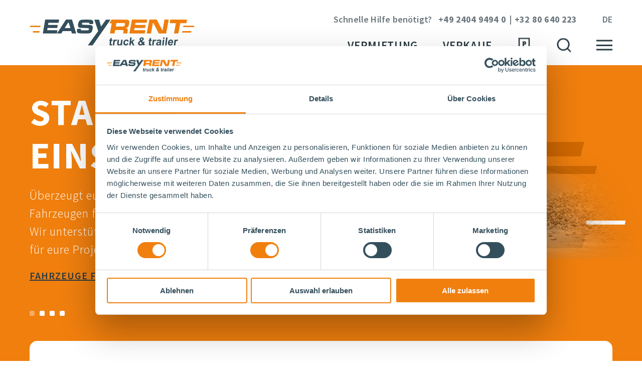

--- FILE ---
content_type: text/html; charset=UTF-8
request_url: https://www.easy-rent.eu/
body_size: 52868
content:
<!DOCTYPE html><!--[if lt IE 9]><html class="no-js no-svg ie lt-ie9 lt-ie8 lt-ie7" lang="de-DE" prefix="og: https://ogp.me/ns#"> <![endif]--><!--[if IE 9]><html class="no-js no-svg ie ie9 lt-ie9 lt-ie8" lang="de-DE" prefix="og: https://ogp.me/ns#"> <![endif]--><!--[if gt IE 9]><!--><html class="no-js no-svg" lang="de-DE" prefix="og: https://ogp.me/ns#"><!--<![endif]--><head><meta charset="UTF-8"><style>@charset "UTF-8";:root {  color: rgb(0, 0, 0);  font-family: "SourceSans", Helvetica, Arial, sans-serif;  font-size: 16px;  -moz-osx-font-smoothing: grayscale;  -webkit-font-smoothing: antialiased;  line-height: 1.5rem;}@font-face {  font-family: "SourceSans";  font-style: normal;  font-weight: 400;  font-display: swap;  src: url("/wp-content/themes/easy-rent-website/static/fonts/source-sans-pro-v21-latin-regular.woff2") format("woff2"), url("/wp-content/themes/easy-rent-website/static/fonts/source-sans-pro-v21-latin-Regular.woff") format("woff");}@font-face {  font-family: "SourceSans";  font-style: italic;  font-weight: 400;  font-display: swap;  src: url("/wp-content/themes/easy-rent-website/static/fonts/source-sans-pro-v21-latin-italic.woff2") format("woff2"), url("/wp-content/themes/easy-rent-website/static/fonts/source-sans-pro-v21-latin-italic.woff") format("woff");}@font-face {  font-family: "SourceSans";  font-style: normal;  font-weight: 300;  font-display: swap;  src: url("/wp-content/themes/easy-rent-website/static/fonts/source-sans-pro-v21-latin-300.woff2") format("woff2"), url("/wp-content/themes/easy-rent-website/static/fonts/source-sans-pro-v21-latin-300.woff") format("woff");}@font-face {  font-family: "SourceSans";  font-style: italic;  font-weight: 300;  font-display: swap;  src: url("/wp-content/themes/easy-rent-website/static/fonts/source-sans-pro-v21-latin-300italic.woff2") format("woff2"), url("/wp-content/themes/easy-rent-website/static/fonts/source-sans-pro-v21-latin-300italic.woff") format("woff");}@font-face {  font-family: "SourceSans";  font-style: normal;  font-weight: 600;  font-display: swap;  src: url("/wp-content/themes/easy-rent-website/static/fonts/source-sans-pro-v21-latin-600.woff2") format("woff2"), url("/wp-content/themes/easy-rent-website/static/fonts/source-sans-pro-v21-latin-600.woff") format("woff");}@font-face {  font-family: "SourceSans";  font-style: italic;  font-weight: 600;  font-display: swap;  src: url("/wp-content/themes/easy-rent-website/static/fonts/source-sans-pro-v21-latin-600italic.woff2") format("woff2"), url("/wp-content/themes/easy-rent-website/static/fonts/source-sans-pro-v21-latin-600italic.woff") format("woff");}@font-face {  font-family: "SourceSans";  font-style: normal;  font-weight: 700;  font-display: swap;  src: url("/wp-content/themes/easy-rent-website/static/fonts/source-sans-pro-v21-latin-700.woff2") format("woff2"), url("/wp-content/themes/easy-rent-website/static/fonts/source-sans-pro-v21-latin-700.woff") format("woff");}@font-face {  font-family: "SourceSans";  font-style: italic;  font-weight: 700;  font-display: swap;  src: url("/wp-content/themes/easy-rent-website/static/fonts/source-sans-pro-v21-latin-700italic.woff2") format("woff2"), url("/wp-content/themes/easy-rent-website/static/fonts/source-sans-pro-v21-latin-700italic.woff") format("woff");}* {  box-sizing: border-box;}*::before, *::after {  box-sizing: border-box;}body {  margin: 0;  padding: 0;}body:not(.wp-admin),body .editor-styles-wrapper {  font-family: sans-serif;}body:not(.wp-admin)::after {  position: fixed;  top: -100px;  left: -100px;  content: "phone";}@media (min-width: 641px) and (min-height: 500px) {  body:not(.wp-admin)::after {    content: "tablet";  }}@media (min-width: 1025px) {  body:not(.wp-admin)::after {    content: "desktop";  }}@media (max-width: 640px) {  body.menu-open {    overflow: hidden;  }}body.no-scroll {  overflow: hidden;}.article > p {  display: none;}.article-body {  overflow: hidden;}.content-block {  position: relative;  overflow: hidden;  padding-top: 75px;  padding-bottom: 75px;  opacity: 1;}@media (min-width: 641px) and (min-height: 500px) {  .content-block {    padding-top: 100px;    padding-bottom: 100px;  }}.article .content-block:last-child, .wp-block:last-child .content-block {  margin-bottom: 0;}.content-block:first-of-type {  margin-top: 0;}.content-block:empty {  display: none;}img,picture {  display: inline-block;  width: 100%;  height: auto;  line-height: 0;}#svg-sprite {  display: none;}.hidden {  display: none !important;}@media (max-width: 640px) {  .hidden-phone {    display: none !important;  }}@media (min-width: 641px) and (min-height: 500px) {  .hidden-tablet-up {    display: none !important;  }}@media (min-width: 641px) and (min-height: 500px) and (max-width: 1024px) {  .hidden-tablet {    display: none !important;  }}@media (max-width: 1024px) {  .hidden-portable {    display: none !important;  }}@media (min-width: 1025px) {  .hidden-desktop-up {    display: none !important;  }}@media (min-width: 1441px) {  .hidden-desktop-wide-up {    display: none !important;  }}@media (min-width: 2300px) {  .hidden-desktop-ultrawide-up {    display: none !important;  }}.background-cover {  background-repeat: no-repeat;  background-position: center center;  background-size: cover;}.media-queries-detector {  position: absolute;  top: 0;  left: -100px;  display: block;  width: 0;  height: auto;  opacity: 0;  pointer-events: none;}.media-queries-detector::before {  content: "phone|tablet-up|tablet|portable|desktop-up|desktop-wide-up|desktop-ultrawide-up";}.media-queries-detector::after {  content: "(max-width: 640px)|(min-width: 641px) and (min-height: 500px)|(min-width: 641px) and (min-height: 500px) and (max-width: 1024px)|(max-width: 1024px)|(min-width: 1025px)|(min-width: 1441px)|(min-width: 2300px)";}/** * Grid Max Width * If Viewport is bigger, than Grid is limited to this width * If relative use relW function in .g {}**//** * Gutter * If relative use relW function in .g {}**//** * Grid margins Left & Right combined * The Margins are not applied, they're subtracted from the grid width * If relative use relW function in .g {}**//** * CANVAS DEFINITION**//** * RELATIVE UNIT DEFINITION**/:root {  --vw-unit: 0.2666666667vw;  --vh-unit: 0.1499250375vh;}@media (min-width: 641px) and (min-height: 500px) {  :root {    --vw-unit: 0.1149425287vw;    --vh-unit: 0.0862068966vh;  }}@media (min-width: 1025px) {  :root {    --vw-unit: 0.0649350649vw;    --vh-unit: 0.0925925926vh;  }}@media (min-width: 1540px) {  :root {    --vw-unit: 1px;  }}/*HOW TO USE THE GRID SYSTEMOn the parent element, use the class "g".On the child elements, use a class "gi-{start column}-{end column}" or "gi-{start column}s{width columns}"Example – a child that starts in column 3 and ends in column 8:<div class="gi-3-8" />Example – a child that starts in column 2 and spans 6 columns:<div class="gi-2s6" />Use additional classes to change the layout per media query: "gi-{start column}-{end column}-{media query}"Example – a child that starts in column 1 and ends in column 8, but starts in column 3 in the media query "tablet-up":<div class="gi-1-8 gi-3-8-tablet-up" />Example – a child that starts in column 1 and spans 2 columns, but spans 4 columns in the media query "desktop-up":<div class="gi-1s2 gi-1s4-desktop-up" />Beware: All column numbers are calculated using the highest available number of columns in any viewport and scaled down.Example – a grid that has 4 columns on small viewports, but 12 columns in media queries for larger viewports:In this grid, all class numbers will be based on 12 columns and scaled down for the 4-column version.The class "gi-1-6" will result in a child that starts in column 1 and ends in column 2 on small viewports,but actually ends in column 6 on larger viewports.The intent of this conversion is to minimize the necessity for the aforementioned additional re-layout classes.A child with the class "gi-1-6" takes up half of the grid, even when that grid has fewer columns on smaller viewports.If the grid is needed inside of a child element, the "g" class can be used on the element or any element inside it.This sub-grid does not have outer margin columns and uses the same number of columns that the element itself occupies.If no other CSS interferes, the columns of a sub-grid should line up perfectly with the columns of the parent grid.Example:<div class="g">  <div class="gi-1-6">    <div class="g" /> <-- This grid will only have 6 columns  </div></div>Known issue:A sub-grid inside an element that spans 1 grid column itself will not line up with its parent grid becauserepeat(0, ...) does not work.*/.g, .form, .vehicle-list, .search-list, .gallery {  position: relative;  display: grid;  width: 100%;  grid-template-rows: auto;  grid-template-columns: [fullsize-start] 25fr repeat(calc(var(--colPhone, 4) - 1), [col-start] 58.75fr [col-end] 30px) [col-start] 58.75fr [col-end] 25fr [fullsize-end];  grid-column-gap: 0;  justify-content: stretch;}@media (min-width: 641px) and (min-height: 500px) {  .g, .form, .vehicle-list, .search-list, .gallery {    grid-template-columns: [fullsize-start] 50fr repeat(calc(var(--colTablet, 8) - 1), [col-start] 70fr [col-end] 30px) [col-start] 70fr [col-end] 50fr [fullsize-end];  }}@media (min-width: 1025px) {  .g, .form, .vehicle-list, .search-list, .gallery {    grid-template-columns: [fullsize-start] calc((100% - 1920px) / 2) [outerframe-start] calc((min(1920px, 100%) - 1540px) / 2) 75fr repeat(calc(var(--colDesktop, 12) - 1), [col-start] 88.33fr [col-end] 30px) [col-start] 88.33fr [col-end] 75fr calc((min(1920px, 100%) - 1540px) / 2) [outerframe-end] calc((100% - 1920px) / 2) [fullsize-end];  }}.g, .form, .vehicle-list, .search-list, .gallery {  margin: 0 auto;}.g--inner,.g .g,.form .g,.vehicle-list .g,.search-list .g,.gallery .g,.g .form,.form .form,.vehicle-list .form,.search-list .form,.gallery .form,.g .vehicle-list,.form .vehicle-list,.vehicle-list .vehicle-list,.search-list .vehicle-list,.gallery .vehicle-list,.g .search-list,.form .search-list,.vehicle-list .search-list,.search-list .search-list,.gallery .search-list,.g .gallery,.form .gallery,.vehicle-list .gallery,.search-list .gallery,.gallery .gallery {  grid-template-columns: repeat(calc(var(--innerCols, 4) - 1), [col-start] 58.75fr [col-end] 30px) [col-start] 58.75fr [col-end];}@media (min-width: 641px) and (min-height: 500px) {  .g--inner,  .g .g,  .form .g,  .vehicle-list .g,  .search-list .g,  .gallery .g,  .g .form,  .form .form,  .vehicle-list .form,  .search-list .form,  .gallery .form,  .g .vehicle-list,  .form .vehicle-list,  .vehicle-list .vehicle-list,  .search-list .vehicle-list,  .gallery .vehicle-list,  .g .search-list,  .form .search-list,  .vehicle-list .search-list,  .search-list .search-list,  .gallery .search-list,  .g .gallery,  .form .gallery,  .vehicle-list .gallery,  .search-list .gallery,  .gallery .gallery {    grid-template-columns: repeat(calc(var(--innerCols, 8) - 1), [col-start] 70fr [col-end] 30px) [col-start] 70fr [col-end];  }}@media (min-width: 1025px) {  .g--inner,  .g .g,  .form .g,  .vehicle-list .g,  .search-list .g,  .gallery .g,  .g .form,  .form .form,  .vehicle-list .form,  .search-list .form,  .gallery .form,  .g .vehicle-list,  .form .vehicle-list,  .vehicle-list .vehicle-list,  .search-list .vehicle-list,  .gallery .vehicle-list,  .g .search-list,  .form .search-list,  .vehicle-list .search-list,  .search-list .search-list,  .gallery .search-list,  .g .gallery,  .form .gallery,  .vehicle-list .gallery,  .search-list .gallery,  .gallery .gallery {    grid-template-columns: repeat(calc(var(--innerCols, 12) - 1), [col-start] 88.33fr [col-end] 30px) [col-start] 88.33fr [col-end];  }}.g--inner {  position: relative;  display: grid;  grid-template-rows: auto;}.gi {  width: 100%;  word-break: break-word;  hyphens: auto;}/*** Cascading grid definitions* + media query overrides**/.gi-3-12, .gi-3s10, .gi-3-11, .gi-3s9, .gi-3-10, .gi-3s8, .gi-3-9, .gi-3s7, .gi-3-8, .gi-3s6, .gi-3-7, .gi-3s5, .gi-3-6, .gi-3s4, .gi-3-5, .gi-3s3, .gi-3-4, .gi-3s2, .gi-3-3, .gi-3s1, .gi-2-12, .gi-2s11, .gi-2-11, .gi-2s10, .gi-2-10, .gi-2s9, .gi-2-9, .gi-2s8, .gi-2-8, .gi-2s7, .gi-2-7, .gi-2s6, .gi-2-6, .gi-2s5, .gi-2-5, .gi-2s4, .gi-2-4, .gi-2s3, .gi-2-3, .gi-2s2, .gi-2-2, .gi-2s1, .gi-1-12, .search-list .vehicle-list__section, .gi-1s12, .gi-1-11, .gi-1s11, .gi-1-10, .gi-1s10, .gi-1-9, .gi-1s9, .gi-1-8, .gi-1s8, .gi-1-7, .gi-1s7, .gi-1-6, .gi-1s6, .gi-1-5, .gi-1s5, .gi-1-4, .gi-1s4, .gi-1-3, .gi-1s3, .gi-1-2, .gi-1s2, .gi-1-1, .gi-1s1 {  grid-column-start: col-start 1;}.gi-3-3, .gi-2-3, .gi-2-2, .gi-1-3, .gi-1-2, .gi-1-1 {  grid-column-end: col-end 1;}.gi-12-12, .gi-12s1, .gi-11-12, .gi-11s2, .gi-11-11, .gi-11s1, .gi-10-12, .gi-10s3, .gi-10-11, .gi-10s2, .gi-10-10, .gi-10s1, .gi-9-9, .gi-9s1, .gi-8-9, .gi-8s2, .gi-8-8, .gi-8s1, .gi-7-9, .gi-7s3, .gi-7-8, .gi-7s2, .gi-7-7, .gi-7s1, .gi-6-6, .gi-6s1, .gi-5-6, .gi-5s2, .gi-5-5, .gi-5s1, .gi-4-6, .gi-4s3, .gi-4-5, .gi-4s2, .gi-4-4, .gi-4s1, .gi-3-3, .gi-3s1, .gi-2-3, .gi-2s2, .gi-2-2, .gi-2s1, .gi-1-3, .gi-1s3, .gi-1-2, .gi-1s2, .gi-1-1, .gi-1s1 {  --innerCols: 1;}.gi-12s1, .gi-11s2, .gi-11s1, .gi-10s3, .gi-10s2, .gi-10s1, .gi-9s1, .gi-8s2, .gi-8s1, .gi-7s3, .gi-7s2, .gi-7s1, .gi-6s1, .gi-5s2, .gi-5s1, .gi-4s3, .gi-4s2, .gi-4s1, .gi-3s1, .gi-2s2, .gi-2s1, .gi-1s3, .gi-1s2, .gi-1s1 {  grid-column-end: span 1;}.gi-6-12, .gi-6s7, .gi-6-11, .gi-6s6, .gi-6-10, .gi-6s5, .gi-6-9, .gi-6s4, .gi-6-8, .gi-6s3, .gi-6-7, .gi-6s2, .gi-6-6, .gi-6s1, .gi-5-12, .gi-5s8, .gi-5-11, .gi-5s7, .gi-5-10, .gi-5s6, .gi-5-9, .gi-5s5, .gi-5-8, .gi-5s4, .gi-5-7, .gi-5s3, .gi-5-6, .gi-5s2, .gi-5-5, .gi-5s1, .gi-4-12, .gi-4s9, .gi-4-11, .gi-4s8, .gi-4-10, .gi-4s7, .gi-4-9, .gi-4s6, .gi-4-8, .gi-4s5, .gi-4-7, .gi-4s4, .gi-4-6, .gi-4s3, .gi-4-5, .gi-4s2, .gi-4-4, .gi-4s1 {  grid-column-start: col-start 2;}.gi-6-6, .gi-5-6, .gi-5-5, .gi-4-6, .gi-4-5, .gi-4-4, .gi-3-6, .gi-3-5, .gi-3-4, .gi-2-6, .gi-2-5, .gi-2-4, .gi-1-6, .gi-1-5, .gi-1-4 {  grid-column-end: col-end 2;}.gi-9-12, .gi-9s4, .gi-9-11, .gi-9s3, .gi-9-10, .gi-9s2, .gi-8-12, .gi-8s5, .gi-8-11, .gi-8s4, .gi-8-10, .gi-8s3, .gi-7-12, .gi-7s6, .gi-7-11, .gi-7s5, .gi-7-10, .gi-7s4, .gi-6-9, .gi-6s4, .gi-6-8, .gi-6s3, .gi-6-7, .gi-6s2, .gi-5-9, .gi-5s5, .gi-5-8, .gi-5s4, .gi-5-7, .gi-5s3, .gi-4-9, .gi-4s6, .gi-4-8, .gi-4s5, .gi-4-7, .gi-4s4, .gi-3-6, .gi-3s4, .gi-3-5, .gi-3s3, .gi-3-4, .gi-3s2, .gi-2-6, .gi-2s5, .gi-2-5, .gi-2s4, .gi-2-4, .gi-2s3, .gi-1-6, .gi-1s6, .gi-1-5, .gi-1s5, .gi-1-4, .gi-1s4 {  --innerCols: 2;}.gi-9s4, .gi-9s3, .gi-9s2, .gi-8s5, .gi-8s4, .gi-8s3, .gi-7s6, .gi-7s5, .gi-7s4, .gi-6s4, .gi-6s3, .gi-6s2, .gi-5s5, .gi-5s4, .gi-5s3, .gi-4s6, .gi-4s5, .gi-4s4, .gi-3s4, .gi-3s3, .gi-3s2, .gi-2s5, .gi-2s4, .gi-2s3, .gi-1s6, .gi-1s5, .gi-1s4 {  grid-column-end: span 3;}.gi-9-12, .gi-9s4, .gi-9-11, .gi-9s3, .gi-9-10, .gi-9s2, .gi-9-9, .gi-9s1, .gi-8-12, .gi-8s5, .gi-8-11, .gi-8s4, .gi-8-10, .gi-8s3, .gi-8-9, .gi-8s2, .gi-8-8, .gi-8s1, .gi-7-12, .gi-7s6, .gi-7-11, .gi-7s5, .gi-7-10, .gi-7s4, .gi-7-9, .gi-7s3, .gi-7-8, .gi-7s2, .gi-7-7, .gi-7s1 {  grid-column-start: col-start 3;}.gi-9-9, .gi-8-9, .gi-8-8, .gi-7-9, .gi-7-8, .gi-7-7, .gi-6-9, .gi-6-8, .gi-6-7, .gi-5-9, .gi-5-8, .gi-5-7, .gi-4-9, .gi-4-8, .gi-4-7, .gi-3-9, .gi-3-8, .gi-3-7, .gi-2-9, .gi-2-8, .gi-2-7, .gi-1-9, .gi-1-8, .gi-1-7 {  grid-column-end: col-end 3;}.gi-6-12, .gi-6s7, .gi-6-11, .gi-6s6, .gi-6-10, .gi-6s5, .gi-5-12, .gi-5s8, .gi-5-11, .gi-5s7, .gi-5-10, .gi-5s6, .gi-4-12, .gi-4s9, .gi-4-11, .gi-4s8, .gi-4-10, .gi-4s7, .gi-3-9, .gi-3s7, .gi-3-8, .gi-3s6, .gi-3-7, .gi-3s5, .gi-2-9, .gi-2s8, .gi-2-8, .gi-2s7, .gi-2-7, .gi-2s6, .gi-1-9, .gi-1s9, .gi-1-8, .gi-1s8, .gi-1-7, .gi-1s7 {  --innerCols: 3;}.gi-6s7, .gi-6s6, .gi-6s5, .gi-5s8, .gi-5s7, .gi-5s6, .gi-4s9, .gi-4s8, .gi-4s7, .gi-3s7, .gi-3s6, .gi-3s5, .gi-2s8, .gi-2s7, .gi-2s6, .gi-1s9, .gi-1s8, .gi-1s7 {  grid-column-end: span 5;}.gi-12-12, .gi-12s1, .gi-11-12, .gi-11s2, .gi-11-11, .gi-11s1, .gi-10-12, .gi-10s3, .gi-10-11, .gi-10s2, .gi-10-10, .gi-10s1 {  grid-column-start: col-start 4;}.gi-12-12, .gi-11-12, .gi-11-11, .gi-10-12, .gi-10-11, .gi-10-10, .gi-9-12, .gi-9-11, .gi-9-10, .gi-8-12, .gi-8-11, .gi-8-10, .gi-7-12, .gi-7-11, .gi-7-10, .gi-6-12, .gi-6-11, .gi-6-10, .gi-5-12, .gi-5-11, .gi-5-10, .gi-4-12, .gi-4-11, .gi-4-10, .gi-3-12, .gi-3-11, .gi-3-10, .gi-2-12, .gi-2-11, .gi-2-10, .gi-1-12, .search-list .vehicle-list__section, .gi-1-11, .gi-1-10 {  grid-column-end: col-end 4;}.gi-3-12, .gi-3s10, .gi-3-11, .gi-3s9, .gi-3-10, .gi-3s8, .gi-2-12, .gi-2s11, .gi-2-11, .gi-2s10, .gi-2-10, .gi-2s9, .gi-1-12, .search-list .vehicle-list__section, .gi-1s12, .gi-1-11, .gi-1s11, .gi-1-10, .gi-1s10 {  --innerCols: 4;}.gi-3s10, .gi-3s9, .gi-3s8, .gi-2s11, .gi-2s10, .gi-2s9, .gi-1s12, .gi-1s11, .gi-1s10 {  grid-column-end: span 7;}@media (min-width: 641px) and (min-height: 500px) {  .gi-1-12, .search-list .vehicle-list__section, .gi-1s12, .gi-1-11, .gi-1s11, .gi-1-10, .gi-1s10, .gi-1-9, .gi-1s9, .gi-1-8, .gi-1s8, .gi-1-7, .gi-1s7, .gi-1-6, .gi-1s6, .gi-1-5, .gi-1s5, .gi-1-4, .gi-1s4, .gi-1-3, .gi-1s3, .gi-1-2, .gi-1s2, .gi-1-1, .gi-1s1 {    grid-column-start: col-start 1;  }  .gi-1-1 {    grid-column-end: col-end 1;  }  .gi-12-12, .gi-12s1, .gi-11-12, .gi-11s2, .gi-11-11, .gi-11s1, .gi-10-10, .gi-10s1, .gi-9-9, .gi-9s1, .gi-8-9, .gi-8s2, .gi-8-8, .gi-8s1, .gi-7-7, .gi-7s1, .gi-6-6, .gi-6s1, .gi-5-6, .gi-5s2, .gi-5-5, .gi-5s1, .gi-4-4, .gi-4s1, .gi-3-3, .gi-3s1, .gi-2-3, .gi-2s2, .gi-2-2, .gi-2s1, .gi-1-1, .gi-1s1 {    --innerCols: 1;  }  .gi-12s1, .gi-11s2, .gi-11s1, .gi-10s1, .gi-9s1, .gi-8s2, .gi-8s1, .gi-7s1, .gi-6s1, .gi-5s2, .gi-5s1, .gi-4s1, .gi-3s1, .gi-2s2, .gi-2s1, .gi-1s1 {    grid-column-end: span 1;  }  .gi-3-12, .gi-3s10, .gi-3-11, .gi-3s9, .gi-3-10, .gi-3s8, .gi-3-9, .gi-3s7, .gi-3-8, .gi-3s6, .gi-3-7, .gi-3s5, .gi-3-6, .gi-3s4, .gi-3-5, .gi-3s3, .gi-3-4, .gi-3s2, .gi-3-3, .gi-3s1, .gi-2-12, .gi-2s11, .gi-2-11, .gi-2s10, .gi-2-10, .gi-2s9, .gi-2-9, .gi-2s8, .gi-2-8, .gi-2s7, .gi-2-7, .gi-2s6, .gi-2-6, .gi-2s5, .gi-2-5, .gi-2s4, .gi-2-4, .gi-2s3, .gi-2-3, .gi-2s2, .gi-2-2, .gi-2s1 {    grid-column-start: col-start 2;  }  .gi-3-3, .gi-2-3, .gi-2-2, .gi-1-3, .gi-1-2 {    grid-column-end: col-end 2;  }  .gi-10-12, .gi-10s3, .gi-10-11, .gi-10s2, .gi-9-10, .gi-9s2, .gi-8-10, .gi-8s3, .gi-7-9, .gi-7s3, .gi-7-8, .gi-7s2, .gi-6-7, .gi-6s2, .gi-5-7, .gi-5s3, .gi-4-6, .gi-4s3, .gi-4-5, .gi-4s2, .gi-3-4, .gi-3s2, .gi-2-4, .gi-2s3, .gi-1-3, .gi-1s3, .gi-1-2, .gi-1s2 {    --innerCols: 2;  }  .gi-10s3, .gi-10s2, .gi-9s2, .gi-8s3, .gi-7s3, .gi-7s2, .gi-6s2, .gi-5s3, .gi-4s3, .gi-4s2, .gi-3s2, .gi-2s3, .gi-1s3, .gi-1s2 {    grid-column-end: span 3;  }  .gi-4-12, .gi-4s9, .gi-4-11, .gi-4s8, .gi-4-10, .gi-4s7, .gi-4-9, .gi-4s6, .gi-4-8, .gi-4s5, .gi-4-7, .gi-4s4, .gi-4-6, .gi-4s3, .gi-4-5, .gi-4s2, .gi-4-4, .gi-4s1 {    grid-column-start: col-start 3;  }  .gi-4-4, .gi-3-4, .gi-2-4, .gi-1-4 {    grid-column-end: col-end 3;  }  .gi-9-12, .gi-9s4, .gi-9-11, .gi-9s3, .gi-8-12, .gi-8s5, .gi-8-11, .gi-8s4, .gi-7-10, .gi-7s4, .gi-6-9, .gi-6s4, .gi-6-8, .gi-6s3, .gi-5-9, .gi-5s5, .gi-5-8, .gi-5s4, .gi-4-7, .gi-4s4, .gi-3-6, .gi-3s4, .gi-3-5, .gi-3s3, .gi-2-6, .gi-2s5, .gi-2-5, .gi-2s4, .gi-1-4, .gi-1s4 {    --innerCols: 3;  }  .gi-9s4, .gi-9s3, .gi-8s5, .gi-8s4, .gi-7s4, .gi-6s4, .gi-6s3, .gi-5s5, .gi-5s4, .gi-4s4, .gi-3s4, .gi-3s3, .gi-2s5, .gi-2s4, .gi-1s4 {    grid-column-end: span 5;  }  .gi-6-12, .gi-6s7, .gi-6-11, .gi-6s6, .gi-6-10, .gi-6s5, .gi-6-9, .gi-6s4, .gi-6-8, .gi-6s3, .gi-6-7, .gi-6s2, .gi-6-6, .gi-6s1, .gi-5-12, .gi-5s8, .gi-5-11, .gi-5s7, .gi-5-10, .gi-5s6, .gi-5-9, .gi-5s5, .gi-5-8, .gi-5s4, .gi-5-7, .gi-5s3, .gi-5-6, .gi-5s2, .gi-5-5, .gi-5s1 {    grid-column-start: col-start 4;  }  .gi-6-6, .gi-5-6, .gi-5-5, .gi-4-6, .gi-4-5, .gi-3-6, .gi-3-5, .gi-2-6, .gi-2-5, .gi-1-6, .gi-1-5 {    grid-column-end: col-end 4;  }  .gi-7-12, .gi-7s6, .gi-7-11, .gi-7s5, .gi-6-10, .gi-6s5, .gi-5-10, .gi-5s6, .gi-4-9, .gi-4s6, .gi-4-8, .gi-4s5, .gi-3-7, .gi-3s5, .gi-2-7, .gi-2s6, .gi-1-6, .gi-1s6, .gi-1-5, .gi-1s5 {    --innerCols: 4;  }  .gi-7s6, .gi-7s5, .gi-6s5, .gi-5s6, .gi-4s6, .gi-4s5, .gi-3s5, .gi-2s6, .gi-1s6, .gi-1s5 {    grid-column-end: span 7;  }  .gi-7-12, .gi-7s6, .gi-7-11, .gi-7s5, .gi-7-10, .gi-7s4, .gi-7-9, .gi-7s3, .gi-7-8, .gi-7s2, .gi-7-7, .gi-7s1 {    grid-column-start: col-start 5;  }  .gi-7-7, .gi-6-7, .gi-5-7, .gi-4-7, .gi-3-7, .gi-2-7, .gi-1-7 {    grid-column-end: col-end 5;  }  .gi-6-12, .gi-6s7, .gi-6-11, .gi-6s6, .gi-5-12, .gi-5s8, .gi-5-11, .gi-5s7, .gi-4-10, .gi-4s7, .gi-3-9, .gi-3s7, .gi-3-8, .gi-3s6, .gi-2-9, .gi-2s8, .gi-2-8, .gi-2s7, .gi-1-7, .gi-1s7 {    --innerCols: 5;  }  .gi-6s7, .gi-6s6, .gi-5s8, .gi-5s7, .gi-4s7, .gi-3s7, .gi-3s6, .gi-2s8, .gi-2s7, .gi-1s7 {    grid-column-end: span 9;  }  .gi-9-12, .gi-9s4, .gi-9-11, .gi-9s3, .gi-9-10, .gi-9s2, .gi-9-9, .gi-9s1, .gi-8-12, .gi-8s5, .gi-8-11, .gi-8s4, .gi-8-10, .gi-8s3, .gi-8-9, .gi-8s2, .gi-8-8, .gi-8s1 {    grid-column-start: col-start 6;  }  .gi-9-9, .gi-8-9, .gi-8-8, .gi-7-9, .gi-7-8, .gi-6-9, .gi-6-8, .gi-5-9, .gi-5-8, .gi-4-9, .gi-4-8, .gi-3-9, .gi-3-8, .gi-2-9, .gi-2-8, .gi-1-9, .gi-1-8 {    grid-column-end: col-end 6;  }  .gi-4-12, .gi-4s9, .gi-4-11, .gi-4s8, .gi-3-10, .gi-3s8, .gi-2-10, .gi-2s9, .gi-1-9, .gi-1s9, .gi-1-8, .gi-1s8 {    --innerCols: 6;  }  .gi-4s9, .gi-4s8, .gi-3s8, .gi-2s9, .gi-1s9, .gi-1s8 {    grid-column-end: span 11;  }  .gi-10-12, .gi-10s3, .gi-10-11, .gi-10s2, .gi-10-10, .gi-10s1 {    grid-column-start: col-start 7;  }  .gi-10-10, .gi-9-10, .gi-8-10, .gi-7-10, .gi-6-10, .gi-5-10, .gi-4-10, .gi-3-10, .gi-2-10, .gi-1-10 {    grid-column-end: col-end 7;  }  .gi-3-12, .gi-3s10, .gi-3-11, .gi-3s9, .gi-2-12, .gi-2s11, .gi-2-11, .gi-2s10, .gi-1-10, .gi-1s10 {    --innerCols: 7;  }  .gi-3s10, .gi-3s9, .gi-2s11, .gi-2s10, .gi-1s10 {    grid-column-end: span 13;  }  .gi-12-12, .gi-12s1, .gi-11-12, .gi-11s2, .gi-11-11, .gi-11s1 {    grid-column-start: col-start 8;  }  .gi-12-12, .gi-11-12, .gi-11-11, .gi-10-12, .gi-10-11, .gi-9-12, .gi-9-11, .gi-8-12, .gi-8-11, .gi-7-12, .gi-7-11, .gi-6-12, .gi-6-11, .gi-5-12, .gi-5-11, .gi-4-12, .gi-4-11, .gi-3-12, .gi-3-11, .gi-2-12, .gi-2-11, .gi-1-12, .search-list .vehicle-list__section, .gi-1-11 {    grid-column-end: col-end 8;  }  .gi-1-12, .search-list .vehicle-list__section, .gi-1s12, .gi-1-11, .gi-1s11 {    --innerCols: 8;  }  .gi-1s12, .gi-1s11 {    grid-column-end: span 15;  }}@media (min-width: 1025px) {  .gi-1-12, .search-list .vehicle-list__section, .gi-1s12, .gi-1-11, .gi-1s11, .gi-1-10, .gi-1s10, .gi-1-9, .gi-1s9, .gi-1-8, .gi-1s8, .gi-1-7, .gi-1s7, .gi-1-6, .gi-1s6, .gi-1-5, .gi-1s5, .gi-1-4, .gi-1s4, .gi-1-3, .gi-1s3, .gi-1-2, .gi-1s2, .gi-1-1, .gi-1s1 {    grid-column-start: col-start 1;  }  .gi-1-1 {    grid-column-end: col-end 1;  }  .gi-12-12, .gi-12s1, .gi-11-11, .gi-11s1, .gi-10-10, .gi-10s1, .gi-9-9, .gi-9s1, .gi-8-8, .gi-8s1, .gi-7-7, .gi-7s1, .gi-6-6, .gi-6s1, .gi-5-5, .gi-5s1, .gi-4-4, .gi-4s1, .gi-3-3, .gi-3s1, .gi-2-2, .gi-2s1, .gi-1-1, .gi-1s1 {    --innerCols: 1;  }  .gi-12s1, .gi-11s1, .gi-10s1, .gi-9s1, .gi-8s1, .gi-7s1, .gi-6s1, .gi-5s1, .gi-4s1, .gi-3s1, .gi-2s1, .gi-1s1 {    grid-column-end: span 1;  }  .gi-2-12, .gi-2s11, .gi-2-11, .gi-2s10, .gi-2-10, .gi-2s9, .gi-2-9, .gi-2s8, .gi-2-8, .gi-2s7, .gi-2-7, .gi-2s6, .gi-2-6, .gi-2s5, .gi-2-5, .gi-2s4, .gi-2-4, .gi-2s3, .gi-2-3, .gi-2s2, .gi-2-2, .gi-2s1 {    grid-column-start: col-start 2;  }  .gi-2-2, .gi-1-2 {    grid-column-end: col-end 2;  }  .gi-11-12, .gi-11s2, .gi-10-11, .gi-10s2, .gi-9-10, .gi-9s2, .gi-8-9, .gi-8s2, .gi-7-8, .gi-7s2, .gi-6-7, .gi-6s2, .gi-5-6, .gi-5s2, .gi-4-5, .gi-4s2, .gi-3-4, .gi-3s2, .gi-2-3, .gi-2s2, .gi-1-2, .gi-1s2 {    --innerCols: 2;  }  .gi-11s2, .gi-10s2, .gi-9s2, .gi-8s2, .gi-7s2, .gi-6s2, .gi-5s2, .gi-4s2, .gi-3s2, .gi-2s2, .gi-1s2 {    grid-column-end: span 3;  }  .gi-3-12, .gi-3s10, .gi-3-11, .gi-3s9, .gi-3-10, .gi-3s8, .gi-3-9, .gi-3s7, .gi-3-8, .gi-3s6, .gi-3-7, .gi-3s5, .gi-3-6, .gi-3s4, .gi-3-5, .gi-3s3, .gi-3-4, .gi-3s2, .gi-3-3, .gi-3s1 {    grid-column-start: col-start 3;  }  .gi-3-3, .gi-2-3, .gi-1-3 {    grid-column-end: col-end 3;  }  .gi-10-12, .gi-10s3, .gi-9-11, .gi-9s3, .gi-8-10, .gi-8s3, .gi-7-9, .gi-7s3, .gi-6-8, .gi-6s3, .gi-5-7, .gi-5s3, .gi-4-6, .gi-4s3, .gi-3-5, .gi-3s3, .gi-2-4, .gi-2s3, .gi-1-3, .gi-1s3 {    --innerCols: 3;  }  .gi-10s3, .gi-9s3, .gi-8s3, .gi-7s3, .gi-6s3, .gi-5s3, .gi-4s3, .gi-3s3, .gi-2s3, .gi-1s3 {    grid-column-end: span 5;  }  .gi-4-12, .gi-4s9, .gi-4-11, .gi-4s8, .gi-4-10, .gi-4s7, .gi-4-9, .gi-4s6, .gi-4-8, .gi-4s5, .gi-4-7, .gi-4s4, .gi-4-6, .gi-4s3, .gi-4-5, .gi-4s2, .gi-4-4, .gi-4s1 {    grid-column-start: col-start 4;  }  .gi-4-4, .gi-3-4, .gi-2-4, .gi-1-4 {    grid-column-end: col-end 4;  }  .gi-9-12, .gi-9s4, .gi-8-11, .gi-8s4, .gi-7-10, .gi-7s4, .gi-6-9, .gi-6s4, .gi-5-8, .gi-5s4, .gi-4-7, .gi-4s4, .gi-3-6, .gi-3s4, .gi-2-5, .gi-2s4, .gi-1-4, .gi-1s4 {    --innerCols: 4;  }  .gi-9s4, .gi-8s4, .gi-7s4, .gi-6s4, .gi-5s4, .gi-4s4, .gi-3s4, .gi-2s4, .gi-1s4 {    grid-column-end: span 7;  }  .gi-5-12, .gi-5s8, .gi-5-11, .gi-5s7, .gi-5-10, .gi-5s6, .gi-5-9, .gi-5s5, .gi-5-8, .gi-5s4, .gi-5-7, .gi-5s3, .gi-5-6, .gi-5s2, .gi-5-5, .gi-5s1 {    grid-column-start: col-start 5;  }  .gi-5-5, .gi-4-5, .gi-3-5, .gi-2-5, .gi-1-5 {    grid-column-end: col-end 5;  }  .gi-8-12, .gi-8s5, .gi-7-11, .gi-7s5, .gi-6-10, .gi-6s5, .gi-5-9, .gi-5s5, .gi-4-8, .gi-4s5, .gi-3-7, .gi-3s5, .gi-2-6, .gi-2s5, .gi-1-5, .gi-1s5 {    --innerCols: 5;  }  .gi-8s5, .gi-7s5, .gi-6s5, .gi-5s5, .gi-4s5, .gi-3s5, .gi-2s5, .gi-1s5 {    grid-column-end: span 9;  }  .gi-6-12, .gi-6s7, .gi-6-11, .gi-6s6, .gi-6-10, .gi-6s5, .gi-6-9, .gi-6s4, .gi-6-8, .gi-6s3, .gi-6-7, .gi-6s2, .gi-6-6, .gi-6s1 {    grid-column-start: col-start 6;  }  .gi-6-6, .gi-5-6, .gi-4-6, .gi-3-6, .gi-2-6, .gi-1-6 {    grid-column-end: col-end 6;  }  .gi-7-12, .gi-7s6, .gi-6-11, .gi-6s6, .gi-5-10, .gi-5s6, .gi-4-9, .gi-4s6, .gi-3-8, .gi-3s6, .gi-2-7, .gi-2s6, .gi-1-6, .gi-1s6 {    --innerCols: 6;  }  .gi-7s6, .gi-6s6, .gi-5s6, .gi-4s6, .gi-3s6, .gi-2s6, .gi-1s6 {    grid-column-end: span 11;  }  .gi-7-12, .gi-7s6, .gi-7-11, .gi-7s5, .gi-7-10, .gi-7s4, .gi-7-9, .gi-7s3, .gi-7-8, .gi-7s2, .gi-7-7, .gi-7s1 {    grid-column-start: col-start 7;  }  .gi-7-7, .gi-6-7, .gi-5-7, .gi-4-7, .gi-3-7, .gi-2-7, .gi-1-7 {    grid-column-end: col-end 7;  }  .gi-6-12, .gi-6s7, .gi-5-11, .gi-5s7, .gi-4-10, .gi-4s7, .gi-3-9, .gi-3s7, .gi-2-8, .gi-2s7, .gi-1-7, .gi-1s7 {    --innerCols: 7;  }  .gi-6s7, .gi-5s7, .gi-4s7, .gi-3s7, .gi-2s7, .gi-1s7 {    grid-column-end: span 13;  }  .gi-8-12, .gi-8s5, .gi-8-11, .gi-8s4, .gi-8-10, .gi-8s3, .gi-8-9, .gi-8s2, .gi-8-8, .gi-8s1 {    grid-column-start: col-start 8;  }  .gi-8-8, .gi-7-8, .gi-6-8, .gi-5-8, .gi-4-8, .gi-3-8, .gi-2-8, .gi-1-8 {    grid-column-end: col-end 8;  }  .gi-5-12, .gi-5s8, .gi-4-11, .gi-4s8, .gi-3-10, .gi-3s8, .gi-2-9, .gi-2s8, .gi-1-8, .gi-1s8 {    --innerCols: 8;  }  .gi-5s8, .gi-4s8, .gi-3s8, .gi-2s8, .gi-1s8 {    grid-column-end: span 15;  }  .gi-9-12, .gi-9s4, .gi-9-11, .gi-9s3, .gi-9-10, .gi-9s2, .gi-9-9, .gi-9s1 {    grid-column-start: col-start 9;  }  .gi-9-9, .gi-8-9, .gi-7-9, .gi-6-9, .gi-5-9, .gi-4-9, .gi-3-9, .gi-2-9, .gi-1-9 {    grid-column-end: col-end 9;  }  .gi-4-12, .gi-4s9, .gi-3-11, .gi-3s9, .gi-2-10, .gi-2s9, .gi-1-9, .gi-1s9 {    --innerCols: 9;  }  .gi-4s9, .gi-3s9, .gi-2s9, .gi-1s9 {    grid-column-end: span 17;  }  .gi-10-12, .gi-10s3, .gi-10-11, .gi-10s2, .gi-10-10, .gi-10s1 {    grid-column-start: col-start 10;  }  .gi-10-10, .gi-9-10, .gi-8-10, .gi-7-10, .gi-6-10, .gi-5-10, .gi-4-10, .gi-3-10, .gi-2-10, .gi-1-10 {    grid-column-end: col-end 10;  }  .gi-3-12, .gi-3s10, .gi-2-11, .gi-2s10, .gi-1-10, .gi-1s10 {    --innerCols: 10;  }  .gi-3s10, .gi-2s10, .gi-1s10 {    grid-column-end: span 19;  }  .gi-11-12, .gi-11s2, .gi-11-11, .gi-11s1 {    grid-column-start: col-start 11;  }  .gi-11-11, .gi-10-11, .gi-9-11, .gi-8-11, .gi-7-11, .gi-6-11, .gi-5-11, .gi-4-11, .gi-3-11, .gi-2-11, .gi-1-11 {    grid-column-end: col-end 11;  }  .gi-2-12, .gi-2s11, .gi-1-11, .gi-1s11 {    --innerCols: 11;  }  .gi-2s11, .gi-1s11 {    grid-column-end: span 21;  }  .gi-12-12, .gi-12s1 {    grid-column-start: col-start 12;  }  .gi-12-12, .gi-11-12, .gi-10-12, .gi-9-12, .gi-8-12, .gi-7-12, .gi-6-12, .gi-5-12, .gi-4-12, .gi-3-12, .gi-2-12, .gi-1-12, .search-list .vehicle-list__section {    grid-column-end: col-end 12;  }  .gi-1-12, .search-list .vehicle-list__section, .gi-1s12 {    --innerCols: 12;  }  .gi-1s12 {    grid-column-end: span 23;  }}/*** Column Grid MediaQuery exceptions:* With these exceptions you can define other grid positions and spans* depending on the desired viewport**/@media (max-width: 640px) {  .gi-1-4-phone, .gi-1s4-phone, .gi-1-3-phone, .gi-1s3-phone, .gi-1-2-phone, .gi-1s2-phone, .gi-1-1-phone, .gi-1s1-phone {    grid-column-start: col-start 1;  }  .gi-1-1-phone {    grid-column-end: col-end 1;  }  .gi-4-4-phone, .gi-4s1-phone, .gi-3-3-phone, .gi-3s1-phone, .gi-2-2-phone, .gi-2s1-phone, .gi-1-1-phone, .gi-1s1-phone {    --innerCols: 1;  }  .gi-4s1-phone, .gi-3s1-phone, .gi-2s1-phone, .gi-1s1-phone {    grid-column-end: span 1;  }  .gi-2-4-phone, .gi-2s3-phone, .gi-2-3-phone, .gi-2s2-phone, .gi-2-2-phone, .gi-2s1-phone {    grid-column-start: col-start 2;  }  .gi-2-2-phone, .gi-1-2-phone {    grid-column-end: col-end 2;  }  .gi-3-4-phone, .gi-3s2-phone, .gi-2-3-phone, .gi-2s2-phone, .gi-1-2-phone, .gi-1s2-phone {    --innerCols: 2;  }  .gi-3s2-phone, .gi-2s2-phone, .gi-1s2-phone {    grid-column-end: span 3;  }  .gi-3-4-phone, .gi-3s2-phone, .gi-3-3-phone, .gi-3s1-phone {    grid-column-start: col-start 3;  }  .gi-3-3-phone, .gi-2-3-phone, .gi-1-3-phone {    grid-column-end: col-end 3;  }  .gi-2-4-phone, .gi-2s3-phone, .gi-1-3-phone, .gi-1s3-phone {    --innerCols: 3;  }  .gi-2s3-phone, .gi-1s3-phone {    grid-column-end: span 5;  }  .gi-4-4-phone, .gi-4s1-phone {    grid-column-start: col-start 4;  }  .gi-4-4-phone, .gi-3-4-phone, .gi-2-4-phone, .gi-1-4-phone {    grid-column-end: col-end 4;  }  .gi-1-4-phone, .gi-1s4-phone {    --innerCols: 4;  }  .gi-1s4-phone {    grid-column-end: span 7;  }}@media (min-width: 641px) and (min-height: 500px) {  .gi-1-8-tablet-up, .gi-1s8-tablet-up, .gi-1-7-tablet-up, .gi-1s7-tablet-up, .gi-1-6-tablet-up, .gi-1s6-tablet-up, .gi-1-5-tablet-up, .gi-1s5-tablet-up, .gi-1-4-tablet-up, .gi-1s4-tablet-up, .gi-1-3-tablet-up, .gi-1s3-tablet-up, .gi-1-2-tablet-up, .gi-1s2-tablet-up, .gi-1-1-tablet-up, .gi-1s1-tablet-up {    grid-column-start: col-start 1;  }  .gi-1-1-tablet-up {    grid-column-end: col-end 1;  }  .gi-8-8-tablet-up, .gi-8s1-tablet-up, .gi-7-7-tablet-up, .gi-7s1-tablet-up, .gi-6-6-tablet-up, .gi-6s1-tablet-up, .gi-5-5-tablet-up, .gi-5s1-tablet-up, .gi-4-4-tablet-up, .gi-4s1-tablet-up, .gi-3-3-tablet-up, .gi-3s1-tablet-up, .gi-2-2-tablet-up, .gi-2s1-tablet-up, .gi-1-1-tablet-up, .gi-1s1-tablet-up {    --innerCols: 1;  }  .gi-8s1-tablet-up, .gi-7s1-tablet-up, .gi-6s1-tablet-up, .gi-5s1-tablet-up, .gi-4s1-tablet-up, .gi-3s1-tablet-up, .gi-2s1-tablet-up, .gi-1s1-tablet-up {    grid-column-end: span 1;  }  .gi-2-8-tablet-up, .gi-2s7-tablet-up, .gi-2-7-tablet-up, .gi-2s6-tablet-up, .gi-2-6-tablet-up, .gi-2s5-tablet-up, .gi-2-5-tablet-up, .gi-2s4-tablet-up, .gi-2-4-tablet-up, .gi-2s3-tablet-up, .gi-2-3-tablet-up, .gi-2s2-tablet-up, .gi-2-2-tablet-up, .gi-2s1-tablet-up {    grid-column-start: col-start 2;  }  .gi-2-2-tablet-up, .gi-1-2-tablet-up {    grid-column-end: col-end 2;  }  .gi-7-8-tablet-up, .gi-7s2-tablet-up, .gi-6-7-tablet-up, .gi-6s2-tablet-up, .gi-5-6-tablet-up, .gi-5s2-tablet-up, .gi-4-5-tablet-up, .gi-4s2-tablet-up, .gi-3-4-tablet-up, .gi-3s2-tablet-up, .gi-2-3-tablet-up, .gi-2s2-tablet-up, .gi-1-2-tablet-up, .gi-1s2-tablet-up {    --innerCols: 2;  }  .gi-7s2-tablet-up, .gi-6s2-tablet-up, .gi-5s2-tablet-up, .gi-4s2-tablet-up, .gi-3s2-tablet-up, .gi-2s2-tablet-up, .gi-1s2-tablet-up {    grid-column-end: span 3;  }  .gi-3-8-tablet-up, .gi-3s6-tablet-up, .gi-3-7-tablet-up, .gi-3s5-tablet-up, .gi-3-6-tablet-up, .gi-3s4-tablet-up, .gi-3-5-tablet-up, .gi-3s3-tablet-up, .gi-3-4-tablet-up, .gi-3s2-tablet-up, .gi-3-3-tablet-up, .gi-3s1-tablet-up {    grid-column-start: col-start 3;  }  .gi-3-3-tablet-up, .gi-2-3-tablet-up, .gi-1-3-tablet-up {    grid-column-end: col-end 3;  }  .gi-6-8-tablet-up, .gi-6s3-tablet-up, .gi-5-7-tablet-up, .gi-5s3-tablet-up, .gi-4-6-tablet-up, .gi-4s3-tablet-up, .gi-3-5-tablet-up, .gi-3s3-tablet-up, .gi-2-4-tablet-up, .gi-2s3-tablet-up, .gi-1-3-tablet-up, .gi-1s3-tablet-up {    --innerCols: 3;  }  .gi-6s3-tablet-up, .gi-5s3-tablet-up, .gi-4s3-tablet-up, .gi-3s3-tablet-up, .gi-2s3-tablet-up, .gi-1s3-tablet-up {    grid-column-end: span 5;  }  .gi-4-8-tablet-up, .gi-4s5-tablet-up, .gi-4-7-tablet-up, .gi-4s4-tablet-up, .gi-4-6-tablet-up, .gi-4s3-tablet-up, .gi-4-5-tablet-up, .gi-4s2-tablet-up, .gi-4-4-tablet-up, .gi-4s1-tablet-up {    grid-column-start: col-start 4;  }  .gi-4-4-tablet-up, .gi-3-4-tablet-up, .gi-2-4-tablet-up, .gi-1-4-tablet-up {    grid-column-end: col-end 4;  }  .gi-5-8-tablet-up, .gi-5s4-tablet-up, .gi-4-7-tablet-up, .gi-4s4-tablet-up, .gi-3-6-tablet-up, .gi-3s4-tablet-up, .gi-2-5-tablet-up, .gi-2s4-tablet-up, .gi-1-4-tablet-up, .gi-1s4-tablet-up {    --innerCols: 4;  }  .gi-5s4-tablet-up, .gi-4s4-tablet-up, .gi-3s4-tablet-up, .gi-2s4-tablet-up, .gi-1s4-tablet-up {    grid-column-end: span 7;  }  .gi-5-8-tablet-up, .gi-5s4-tablet-up, .gi-5-7-tablet-up, .gi-5s3-tablet-up, .gi-5-6-tablet-up, .gi-5s2-tablet-up, .gi-5-5-tablet-up, .gi-5s1-tablet-up {    grid-column-start: col-start 5;  }  .gi-5-5-tablet-up, .gi-4-5-tablet-up, .gi-3-5-tablet-up, .gi-2-5-tablet-up, .gi-1-5-tablet-up {    grid-column-end: col-end 5;  }  .gi-4-8-tablet-up, .gi-4s5-tablet-up, .gi-3-7-tablet-up, .gi-3s5-tablet-up, .gi-2-6-tablet-up, .gi-2s5-tablet-up, .gi-1-5-tablet-up, .gi-1s5-tablet-up {    --innerCols: 5;  }  .gi-4s5-tablet-up, .gi-3s5-tablet-up, .gi-2s5-tablet-up, .gi-1s5-tablet-up {    grid-column-end: span 9;  }  .gi-6-8-tablet-up, .gi-6s3-tablet-up, .gi-6-7-tablet-up, .gi-6s2-tablet-up, .gi-6-6-tablet-up, .gi-6s1-tablet-up {    grid-column-start: col-start 6;  }  .gi-6-6-tablet-up, .gi-5-6-tablet-up, .gi-4-6-tablet-up, .gi-3-6-tablet-up, .gi-2-6-tablet-up, .gi-1-6-tablet-up {    grid-column-end: col-end 6;  }  .gi-3-8-tablet-up, .gi-3s6-tablet-up, .gi-2-7-tablet-up, .gi-2s6-tablet-up, .gi-1-6-tablet-up, .gi-1s6-tablet-up {    --innerCols: 6;  }  .gi-3s6-tablet-up, .gi-2s6-tablet-up, .gi-1s6-tablet-up {    grid-column-end: span 11;  }  .gi-7-8-tablet-up, .gi-7s2-tablet-up, .gi-7-7-tablet-up, .gi-7s1-tablet-up {    grid-column-start: col-start 7;  }  .gi-7-7-tablet-up, .gi-6-7-tablet-up, .gi-5-7-tablet-up, .gi-4-7-tablet-up, .gi-3-7-tablet-up, .gi-2-7-tablet-up, .gi-1-7-tablet-up {    grid-column-end: col-end 7;  }  .gi-2-8-tablet-up, .gi-2s7-tablet-up, .gi-1-7-tablet-up, .gi-1s7-tablet-up {    --innerCols: 7;  }  .gi-2s7-tablet-up, .gi-1s7-tablet-up {    grid-column-end: span 13;  }  .gi-8-8-tablet-up, .gi-8s1-tablet-up {    grid-column-start: col-start 8;  }  .gi-8-8-tablet-up, .gi-7-8-tablet-up, .gi-6-8-tablet-up, .gi-5-8-tablet-up, .gi-4-8-tablet-up, .gi-3-8-tablet-up, .gi-2-8-tablet-up, .gi-1-8-tablet-up {    grid-column-end: col-end 8;  }  .gi-1-8-tablet-up, .gi-1s8-tablet-up {    --innerCols: 8;  }  .gi-1s8-tablet-up {    grid-column-end: span 15;  }}@media (min-width: 1025px) {  .gi-1-12-desktop-up, .gi-1s12-desktop-up, .gi-1-11-desktop-up, .gi-1s11-desktop-up, .gi-1-10-desktop-up, .gi-1s10-desktop-up, .gi-1-9-desktop-up, .gi-1s9-desktop-up, .gi-1-8-desktop-up, .gi-1s8-desktop-up, .gi-1-7-desktop-up, .gi-1s7-desktop-up, .gi-1-6-desktop-up, .gi-1s6-desktop-up, .gi-1-5-desktop-up, .gi-1s5-desktop-up, .gi-1-4-desktop-up, .gi-1s4-desktop-up, .gi-1-3-desktop-up, .gi-1s3-desktop-up, .gi-1-2-desktop-up, .gi-1s2-desktop-up, .gi-1-1-desktop-up, .gi-1s1-desktop-up {    grid-column-start: col-start 1;  }  .gi-1-1-desktop-up {    grid-column-end: col-end 1;  }  .gi-12-12-desktop-up, .gi-12s1-desktop-up, .gi-11-11-desktop-up, .gi-11s1-desktop-up, .gi-10-10-desktop-up, .gi-10s1-desktop-up, .gi-9-9-desktop-up, .gi-9s1-desktop-up, .gi-8-8-desktop-up, .gi-8s1-desktop-up, .gi-7-7-desktop-up, .gi-7s1-desktop-up, .gi-6-6-desktop-up, .gi-6s1-desktop-up, .gi-5-5-desktop-up, .gi-5s1-desktop-up, .gi-4-4-desktop-up, .gi-4s1-desktop-up, .gi-3-3-desktop-up, .gi-3s1-desktop-up, .gi-2-2-desktop-up, .gi-2s1-desktop-up, .gi-1-1-desktop-up, .gi-1s1-desktop-up {    --innerCols: 1;  }  .gi-12s1-desktop-up, .gi-11s1-desktop-up, .gi-10s1-desktop-up, .gi-9s1-desktop-up, .gi-8s1-desktop-up, .gi-7s1-desktop-up, .gi-6s1-desktop-up, .gi-5s1-desktop-up, .gi-4s1-desktop-up, .gi-3s1-desktop-up, .gi-2s1-desktop-up, .gi-1s1-desktop-up {    grid-column-end: span 1;  }  .gi-2-12-desktop-up, .gi-2s11-desktop-up, .gi-2-11-desktop-up, .gi-2s10-desktop-up, .gi-2-10-desktop-up, .gi-2s9-desktop-up, .gi-2-9-desktop-up, .gi-2s8-desktop-up, .gi-2-8-desktop-up, .gi-2s7-desktop-up, .gi-2-7-desktop-up, .gi-2s6-desktop-up, .gi-2-6-desktop-up, .gi-2s5-desktop-up, .gi-2-5-desktop-up, .gi-2s4-desktop-up, .gi-2-4-desktop-up, .gi-2s3-desktop-up, .gi-2-3-desktop-up, .gi-2s2-desktop-up, .gi-2-2-desktop-up, .gi-2s1-desktop-up {    grid-column-start: col-start 2;  }  .gi-2-2-desktop-up, .gi-1-2-desktop-up {    grid-column-end: col-end 2;  }  .gi-11-12-desktop-up, .gi-11s2-desktop-up, .gi-10-11-desktop-up, .gi-10s2-desktop-up, .gi-9-10-desktop-up, .gi-9s2-desktop-up, .gi-8-9-desktop-up, .gi-8s2-desktop-up, .gi-7-8-desktop-up, .gi-7s2-desktop-up, .gi-6-7-desktop-up, .gi-6s2-desktop-up, .gi-5-6-desktop-up, .gi-5s2-desktop-up, .gi-4-5-desktop-up, .gi-4s2-desktop-up, .gi-3-4-desktop-up, .gi-3s2-desktop-up, .gi-2-3-desktop-up, .gi-2s2-desktop-up, .gi-1-2-desktop-up, .gi-1s2-desktop-up {    --innerCols: 2;  }  .gi-11s2-desktop-up, .gi-10s2-desktop-up, .gi-9s2-desktop-up, .gi-8s2-desktop-up, .gi-7s2-desktop-up, .gi-6s2-desktop-up, .gi-5s2-desktop-up, .gi-4s2-desktop-up, .gi-3s2-desktop-up, .gi-2s2-desktop-up, .gi-1s2-desktop-up {    grid-column-end: span 3;  }  .gi-3-12-desktop-up, .gi-3s10-desktop-up, .gi-3-11-desktop-up, .gi-3s9-desktop-up, .gi-3-10-desktop-up, .gi-3s8-desktop-up, .gi-3-9-desktop-up, .gi-3s7-desktop-up, .gi-3-8-desktop-up, .gi-3s6-desktop-up, .gi-3-7-desktop-up, .gi-3s5-desktop-up, .gi-3-6-desktop-up, .gi-3s4-desktop-up, .gi-3-5-desktop-up, .gi-3s3-desktop-up, .gi-3-4-desktop-up, .gi-3s2-desktop-up, .gi-3-3-desktop-up, .gi-3s1-desktop-up {    grid-column-start: col-start 3;  }  .gi-3-3-desktop-up, .gi-2-3-desktop-up, .gi-1-3-desktop-up {    grid-column-end: col-end 3;  }  .gi-10-12-desktop-up, .gi-10s3-desktop-up, .gi-9-11-desktop-up, .gi-9s3-desktop-up, .gi-8-10-desktop-up, .gi-8s3-desktop-up, .gi-7-9-desktop-up, .gi-7s3-desktop-up, .gi-6-8-desktop-up, .gi-6s3-desktop-up, .gi-5-7-desktop-up, .gi-5s3-desktop-up, .gi-4-6-desktop-up, .gi-4s3-desktop-up, .gi-3-5-desktop-up, .gi-3s3-desktop-up, .gi-2-4-desktop-up, .gi-2s3-desktop-up, .gi-1-3-desktop-up, .gi-1s3-desktop-up {    --innerCols: 3;  }  .gi-10s3-desktop-up, .gi-9s3-desktop-up, .gi-8s3-desktop-up, .gi-7s3-desktop-up, .gi-6s3-desktop-up, .gi-5s3-desktop-up, .gi-4s3-desktop-up, .gi-3s3-desktop-up, .gi-2s3-desktop-up, .gi-1s3-desktop-up {    grid-column-end: span 5;  }  .gi-4-12-desktop-up, .gi-4s9-desktop-up, .gi-4-11-desktop-up, .gi-4s8-desktop-up, .gi-4-10-desktop-up, .gi-4s7-desktop-up, .gi-4-9-desktop-up, .gi-4s6-desktop-up, .gi-4-8-desktop-up, .gi-4s5-desktop-up, .gi-4-7-desktop-up, .gi-4s4-desktop-up, .gi-4-6-desktop-up, .gi-4s3-desktop-up, .gi-4-5-desktop-up, .gi-4s2-desktop-up, .gi-4-4-desktop-up, .gi-4s1-desktop-up {    grid-column-start: col-start 4;  }  .gi-4-4-desktop-up, .gi-3-4-desktop-up, .gi-2-4-desktop-up, .gi-1-4-desktop-up {    grid-column-end: col-end 4;  }  .gi-9-12-desktop-up, .gi-9s4-desktop-up, .gi-8-11-desktop-up, .gi-8s4-desktop-up, .gi-7-10-desktop-up, .gi-7s4-desktop-up, .gi-6-9-desktop-up, .gi-6s4-desktop-up, .gi-5-8-desktop-up, .gi-5s4-desktop-up, .gi-4-7-desktop-up, .gi-4s4-desktop-up, .gi-3-6-desktop-up, .gi-3s4-desktop-up, .gi-2-5-desktop-up, .gi-2s4-desktop-up, .gi-1-4-desktop-up, .gi-1s4-desktop-up {    --innerCols: 4;  }  .gi-9s4-desktop-up, .gi-8s4-desktop-up, .gi-7s4-desktop-up, .gi-6s4-desktop-up, .gi-5s4-desktop-up, .gi-4s4-desktop-up, .gi-3s4-desktop-up, .gi-2s4-desktop-up, .gi-1s4-desktop-up {    grid-column-end: span 7;  }  .gi-5-12-desktop-up, .gi-5s8-desktop-up, .gi-5-11-desktop-up, .gi-5s7-desktop-up, .gi-5-10-desktop-up, .gi-5s6-desktop-up, .gi-5-9-desktop-up, .gi-5s5-desktop-up, .gi-5-8-desktop-up, .gi-5s4-desktop-up, .gi-5-7-desktop-up, .gi-5s3-desktop-up, .gi-5-6-desktop-up, .gi-5s2-desktop-up, .gi-5-5-desktop-up, .gi-5s1-desktop-up {    grid-column-start: col-start 5;  }  .gi-5-5-desktop-up, .gi-4-5-desktop-up, .gi-3-5-desktop-up, .gi-2-5-desktop-up, .gi-1-5-desktop-up {    grid-column-end: col-end 5;  }  .gi-8-12-desktop-up, .gi-8s5-desktop-up, .gi-7-11-desktop-up, .gi-7s5-desktop-up, .gi-6-10-desktop-up, .gi-6s5-desktop-up, .gi-5-9-desktop-up, .gi-5s5-desktop-up, .gi-4-8-desktop-up, .gi-4s5-desktop-up, .gi-3-7-desktop-up, .gi-3s5-desktop-up, .gi-2-6-desktop-up, .gi-2s5-desktop-up, .gi-1-5-desktop-up, .gi-1s5-desktop-up {    --innerCols: 5;  }  .gi-8s5-desktop-up, .gi-7s5-desktop-up, .gi-6s5-desktop-up, .gi-5s5-desktop-up, .gi-4s5-desktop-up, .gi-3s5-desktop-up, .gi-2s5-desktop-up, .gi-1s5-desktop-up {    grid-column-end: span 9;  }  .gi-6-12-desktop-up, .gi-6s7-desktop-up, .gi-6-11-desktop-up, .gi-6s6-desktop-up, .gi-6-10-desktop-up, .gi-6s5-desktop-up, .gi-6-9-desktop-up, .gi-6s4-desktop-up, .gi-6-8-desktop-up, .gi-6s3-desktop-up, .gi-6-7-desktop-up, .gi-6s2-desktop-up, .gi-6-6-desktop-up, .gi-6s1-desktop-up {    grid-column-start: col-start 6;  }  .gi-6-6-desktop-up, .gi-5-6-desktop-up, .gi-4-6-desktop-up, .gi-3-6-desktop-up, .gi-2-6-desktop-up, .gi-1-6-desktop-up {    grid-column-end: col-end 6;  }  .gi-7-12-desktop-up, .gi-7s6-desktop-up, .gi-6-11-desktop-up, .gi-6s6-desktop-up, .gi-5-10-desktop-up, .gi-5s6-desktop-up, .gi-4-9-desktop-up, .gi-4s6-desktop-up, .gi-3-8-desktop-up, .gi-3s6-desktop-up, .gi-2-7-desktop-up, .gi-2s6-desktop-up, .gi-1-6-desktop-up, .gi-1s6-desktop-up {    --innerCols: 6;  }  .gi-7s6-desktop-up, .gi-6s6-desktop-up, .gi-5s6-desktop-up, .gi-4s6-desktop-up, .gi-3s6-desktop-up, .gi-2s6-desktop-up, .gi-1s6-desktop-up {    grid-column-end: span 11;  }  .gi-7-12-desktop-up, .gi-7s6-desktop-up, .gi-7-11-desktop-up, .gi-7s5-desktop-up, .gi-7-10-desktop-up, .gi-7s4-desktop-up, .gi-7-9-desktop-up, .gi-7s3-desktop-up, .gi-7-8-desktop-up, .gi-7s2-desktop-up, .gi-7-7-desktop-up, .gi-7s1-desktop-up {    grid-column-start: col-start 7;  }  .gi-7-7-desktop-up, .gi-6-7-desktop-up, .gi-5-7-desktop-up, .gi-4-7-desktop-up, .gi-3-7-desktop-up, .gi-2-7-desktop-up, .gi-1-7-desktop-up {    grid-column-end: col-end 7;  }  .gi-6-12-desktop-up, .gi-6s7-desktop-up, .gi-5-11-desktop-up, .gi-5s7-desktop-up, .gi-4-10-desktop-up, .gi-4s7-desktop-up, .gi-3-9-desktop-up, .gi-3s7-desktop-up, .gi-2-8-desktop-up, .gi-2s7-desktop-up, .gi-1-7-desktop-up, .gi-1s7-desktop-up {    --innerCols: 7;  }  .gi-6s7-desktop-up, .gi-5s7-desktop-up, .gi-4s7-desktop-up, .gi-3s7-desktop-up, .gi-2s7-desktop-up, .gi-1s7-desktop-up {    grid-column-end: span 13;  }  .gi-8-12-desktop-up, .gi-8s5-desktop-up, .gi-8-11-desktop-up, .gi-8s4-desktop-up, .gi-8-10-desktop-up, .gi-8s3-desktop-up, .gi-8-9-desktop-up, .gi-8s2-desktop-up, .gi-8-8-desktop-up, .gi-8s1-desktop-up {    grid-column-start: col-start 8;  }  .gi-8-8-desktop-up, .gi-7-8-desktop-up, .gi-6-8-desktop-up, .gi-5-8-desktop-up, .gi-4-8-desktop-up, .gi-3-8-desktop-up, .gi-2-8-desktop-up, .gi-1-8-desktop-up {    grid-column-end: col-end 8;  }  .gi-5-12-desktop-up, .gi-5s8-desktop-up, .gi-4-11-desktop-up, .gi-4s8-desktop-up, .gi-3-10-desktop-up, .gi-3s8-desktop-up, .gi-2-9-desktop-up, .gi-2s8-desktop-up, .gi-1-8-desktop-up, .gi-1s8-desktop-up {    --innerCols: 8;  }  .gi-5s8-desktop-up, .gi-4s8-desktop-up, .gi-3s8-desktop-up, .gi-2s8-desktop-up, .gi-1s8-desktop-up {    grid-column-end: span 15;  }  .gi-9-12-desktop-up, .gi-9s4-desktop-up, .gi-9-11-desktop-up, .gi-9s3-desktop-up, .gi-9-10-desktop-up, .gi-9s2-desktop-up, .gi-9-9-desktop-up, .gi-9s1-desktop-up {    grid-column-start: col-start 9;  }  .gi-9-9-desktop-up, .gi-8-9-desktop-up, .gi-7-9-desktop-up, .gi-6-9-desktop-up, .gi-5-9-desktop-up, .gi-4-9-desktop-up, .gi-3-9-desktop-up, .gi-2-9-desktop-up, .gi-1-9-desktop-up {    grid-column-end: col-end 9;  }  .gi-4-12-desktop-up, .gi-4s9-desktop-up, .gi-3-11-desktop-up, .gi-3s9-desktop-up, .gi-2-10-desktop-up, .gi-2s9-desktop-up, .gi-1-9-desktop-up, .gi-1s9-desktop-up {    --innerCols: 9;  }  .gi-4s9-desktop-up, .gi-3s9-desktop-up, .gi-2s9-desktop-up, .gi-1s9-desktop-up {    grid-column-end: span 17;  }  .gi-10-12-desktop-up, .gi-10s3-desktop-up, .gi-10-11-desktop-up, .gi-10s2-desktop-up, .gi-10-10-desktop-up, .gi-10s1-desktop-up {    grid-column-start: col-start 10;  }  .gi-10-10-desktop-up, .gi-9-10-desktop-up, .gi-8-10-desktop-up, .gi-7-10-desktop-up, .gi-6-10-desktop-up, .gi-5-10-desktop-up, .gi-4-10-desktop-up, .gi-3-10-desktop-up, .gi-2-10-desktop-up, .gi-1-10-desktop-up {    grid-column-end: col-end 10;  }  .gi-3-12-desktop-up, .gi-3s10-desktop-up, .gi-2-11-desktop-up, .gi-2s10-desktop-up, .gi-1-10-desktop-up, .gi-1s10-desktop-up {    --innerCols: 10;  }  .gi-3s10-desktop-up, .gi-2s10-desktop-up, .gi-1s10-desktop-up {    grid-column-end: span 19;  }  .gi-11-12-desktop-up, .gi-11s2-desktop-up, .gi-11-11-desktop-up, .gi-11s1-desktop-up {    grid-column-start: col-start 11;  }  .gi-11-11-desktop-up, .gi-10-11-desktop-up, .gi-9-11-desktop-up, .gi-8-11-desktop-up, .gi-7-11-desktop-up, .gi-6-11-desktop-up, .gi-5-11-desktop-up, .gi-4-11-desktop-up, .gi-3-11-desktop-up, .gi-2-11-desktop-up, .gi-1-11-desktop-up {    grid-column-end: col-end 11;  }  .gi-2-12-desktop-up, .gi-2s11-desktop-up, .gi-1-11-desktop-up, .gi-1s11-desktop-up {    --innerCols: 11;  }  .gi-2s11-desktop-up, .gi-1s11-desktop-up {    grid-column-end: span 21;  }  .gi-12-12-desktop-up, .gi-12s1-desktop-up {    grid-column-start: col-start 12;  }  .gi-12-12-desktop-up, .gi-11-12-desktop-up, .gi-10-12-desktop-up, .gi-9-12-desktop-up, .gi-8-12-desktop-up, .gi-7-12-desktop-up, .gi-6-12-desktop-up, .gi-5-12-desktop-up, .gi-4-12-desktop-up, .gi-3-12-desktop-up, .gi-2-12-desktop-up, .gi-1-12-desktop-up {    grid-column-end: col-end 12;  }  .gi-1-12-desktop-up, .gi-1s12-desktop-up {    --innerCols: 12;  }  .gi-1s12-desktop-up {    grid-column-end: span 23;  }}body .editor-styles-wrapper,body:not(.wp-admin) {  font-family: "SourceSans", Helvetica, Arial, sans-serif;}h1,.h1,h2,.h2,.form__step__headline,h3,.h3,h4,.h4,h5,.h5,.filter__header__text,.h5-bold,h6,.h6,p,li,a {  font-family: inherit;}h1,.h1,h2,.h2,.form__step__headline,h3,.h3,h4,.h4,h5,.h5,.filter__header__text,.h5-bold,h6,.h6 {  margin: 0 0 25px;  text-transform: uppercase;  hyphens: auto;}#link-selector h1,#link-selector h2,#link-selector h3,#link-selector h4,#link-selector h5,#link-selector h6 {  font-size: inherit;}.h1-small, h1,.h1 {  font-size: 2.5rem;  font-weight: 700;  line-height: 1.15;  letter-spacing: 0.02em;}@media (min-width: 641px) and (min-height: 500px) {  .h1-small, h1,  .h1 {    font-size: 3.75rem;  }}@media (min-width: 1025px) {  h1,  .h1 {    font-size: 4.6875rem;  }}@media (min-width: 1025px) {  .h1-small {    font-size: 3.75rem;    line-height: 1;  }}.h2-big, h2,.h2,.form__step__headline {  font-size: 2.5rem;  font-weight: 700;  line-height: 1.2;  letter-spacing: 1px;}@media (min-width: 641px) and (min-height: 500px) {  h2,  .h2,  .form__step__headline {    font-size: 3rem;    line-height: 1.3;  }}@media (min-width: 1025px) {  h2,  .h2,  .form__step__headline {    font-size: 3.375rem;  }}@media (min-width: 641px) and (min-height: 500px) {  .h2-big {    font-size: 3.125rem;    font-weight: 600;    line-height: 1.15;    letter-spacing: 0.02em;  }}@media (min-width: 1025px) {  .h2-big {    font-size: 5rem;  }}h3,.h3 {  font-size: 2.375rem;  font-weight: 600;  line-height: 1.15;  letter-spacing: 0.02em;}@media (min-width: 641px) and (min-height: 500px) {  h3,  .h3 {    font-size: 2.875rem;  }}@media (min-width: 1025px) {  h3,  .h3 {    font-size: 3rem;  }}h4,.h4 {  font-size: 1.75rem;  font-weight: 700;  line-height: 1.4;  letter-spacing: 1px;}@media (min-width: 641px) and (min-height: 500px) {  h4,  .h4 {    font-size: 2rem;  }}@media (min-width: 1025px) {  h4,  .h4 {    font-size: 2.25rem;  }}h5,.h5,.filter__header__text,.h5-bold {  font-size: 1.5rem;  font-weight: 600;  line-height: 1.2;  letter-spacing: 1px;}@media (min-width: 641px) and (min-height: 500px) {  h5,  .h5,  .filter__header__text,  .h5-bold {    font-size: 1.5625rem;  }}@media (min-width: 1025px) {  h5,  .h5,  .filter__header__text,  .h5-bold {    font-size: 1.625rem;  }}.h5-bold {  font-weight: 700;}@media (min-width: 1025px) {  .h5-bold {    line-height: 1.4;  }}h6,.h6 {  font-size: 1.125rem;  font-weight: 600;  line-height: 1.4;  letter-spacing: 1px;}@media (min-width: 641px) and (min-height: 500px) {  h6,  .h6 {    font-size: 1.25rem;  }}p,.p,.p-normal,.form__element__input[type=text],.form__element__input[type=datetime-local],.form__element__textarea,.form__element__checkbox + .form__element__label,.form__element__radio + .form__element__label,.form__element__file__selected,.choices,.choices__placeholder,.choices__inner,.choices__list--dropdown .choices__item.choices__item--choice,.choices__list[aria-expanded] .choices__item.choices__item--choice,.choices__list--single,.choices__list--single .choices__item,.p-normal-bold {  font-size: 1rem;  font-weight: 400;  line-height: 1.5;  letter-spacing: 0.5px;}.p-normal-bold {  font-weight: 600;}.p-big, .form__element--input_placeholder *, .text-media ul.text-media-list > li, .p-big-bold {  font-size: 1.375rem;  font-weight: 300;  line-height: 1.5;  letter-spacing: 1px;}@media (min-width: 1025px) {  .p-big, .form__element--input_placeholder *, .text-media ul.text-media-list > li, .p-big-bold {    font-size: 1.5rem;  }}.p-big-bold {  font-weight: 600;}p strong,.mce-content-body p strong {  font-size: inherit;  font-weight: 600 !important;  line-height: inherit;  letter-spacing: inherit;}.p-meta, .p-meta strong, .p-meta-light strong,.p-meta .mce-content-body .p-meta strong, .p-meta-bold, .p-meta-light {  font-size: 1.125rem;  font-weight: 600;  line-height: 1.15;  letter-spacing: 0.01em;}.p-meta-light {  font-weight: 300;}.p-meta strong, .p-meta-bold strong, .p-meta-light strong,.p-meta .mce-content-body .p-meta strong,.p-meta-light strong .mce-content-body .p-meta strong,.p-meta-bold .mce-content-body .p-meta strong,.p-meta .mce-content-body strong strong,.p-meta strong .mce-content-body strong strong,.p-meta .p-meta-light strong .mce-content-body strong strong,.p-meta .p-meta-bold .mce-content-body strong strong,.p-meta .mce-content-body .p-meta-light strong strong,.p-meta-light .p-meta .mce-content-body strong strong,.p-meta-light strong .mce-content-body strong strong,.p-meta-bold .mce-content-body .p-meta-light strong strong,.p-meta-light .p-meta-bold .mce-content-body strong strong,.p-meta .mce-content-body .p-meta-bold strong,.p-meta-light strong .mce-content-body .p-meta-bold strong,.p-meta-bold .mce-content-body .p-meta-bold strong, .p-meta-bold {  font-weight: 700;}.segment-link, .form__sumbit__label, .form .button__label, .form .form__submit__label, .link, .btn--small .btn__title, .segment-link-s {  opacity: 1;  font-size: 1.25rem;  font-weight: 600;  line-height: 1.4;  text-decoration: none;  text-transform: uppercase;  letter-spacing: 1px;  transition: opacity 200ms linear;}@media (hover: hover), (min-width: 1025px) {  .segment-link:hover, .form__sumbit__label:hover, .form .button__label:hover, .form .form__submit__label:hover, .link:hover, .btn--small .btn__title:hover, .segment-link-s:hover {    opacity: 0.6;  }}.segment-link-s {  font-size: 0.875rem;}.segment-link--underline {  position: relative;  display: inline-block;  padding: 0 0 0.25em;  color: rgb(240, 127, 14);  text-decoration: underline;  text-decoration-color: currentColor;  text-decoration-thickness: 2px;  text-underline-offset: 5px;}.footer-title {  font-size: 1.375rem;  font-weight: 600;  line-height: 1.4;  text-transform: uppercase;  letter-spacing: 1px;}@media (min-width: 641px) and (min-height: 500px) {  .footer-title {    font-size: 0.875rem;  }}.nav-title-xsmall, .form__element__label, .nav-title-small, .nav-title-small-bold, .nav-title-small-light, .nav-title, .btn--large .btn__title {  font-size: 1.125rem;  font-weight: 600;  line-height: 1.1;  text-transform: uppercase;  letter-spacing: 0.03em;}@media (min-width: 641px) and (min-height: 500px) {  .nav-title, .btn--large .btn__title {    font-size: 1.4375rem;  }}.nav-title-small, .nav-title-small-bold, .nav-title-small-light {  font-size: 1rem;  line-height: 1.4;}@media (min-width: 641px) and (min-height: 500px) {  .nav-title-small, .nav-title-small-bold, .nav-title-small-light {    font-size: 1.125rem;    line-height: 1.1;  }}.nav-title-small-light {  font-weight: 400;}.nav-title-small-bold {  font-weight: 700;}.nav-title-xsmall, .form__element__label {  font-size: 0.8125rem;  line-height: 1;}@media (min-width: 1025px) {  .nav-title-xsmall, .form__element__label {    font-size: 1.0625rem;  }}.rte {  margin-bottom: 0;}.rte h3,.rte h4,.rte p,.rte ol,.rte ul, .rte > a {  margin: 25px 0 0;}.rte h3,.rte h4 {  margin-bottom: 0;}.rte h4 + p, .rte h4 + a, .rte h4 + ol, .rte h4 + ul {  margin-top: 10px;}.rte p > a,.rte strong > a,.rte li > a {  color: rgb(240, 127, 14);}.rte ol,.rte ul {  padding-left: 0;  counter-reset: ol-counter;}.rte ol > li,.rte ul > li {  position: relative;  display: block;  padding-left: 20px;  counter-increment: ol-counter;}.rte ol > li::before,.rte ul > li::before {  position: absolute;  left: 0;  content: counter(ol-counter) ".";}@media (min-width: 641px) and (min-height: 500px) {  .rte ol > li,  .rte ul > li {    padding-left: 40px;  }}.rte ul > li::before {  top: 11px;  width: 6px;  height: 6px;  background-color: rgb(0, 0, 0);  content: "";}.rte strong,.rte b {  font-weight: 700;}.rte > *:first-child {  margin-top: 0;}.btn, .form__sumbit, .form .button, .form .form__submit {  --backgroundColor: rgb(14, 159, 240);  --hoverBackgroundColor: #178fd2;  position: relative;  display: inline-block;  overflow: hidden;  padding: 15px 36px 15px 30px;  border: 0;  align-items: center;  background: transparent;  font-family: inherit;  cursor: pointer;}.btn *, .form__sumbit *, .form .button *, .form .form__submit * {  position: relative;}.btn--small {  padding: 12px 30px 12px 25px;}.btn--centered {  padding: 12px;  width: 100%;  text-align: center;}.btn--orange {  --backgroundColor: rgb(240, 127, 14);  --hoverBackgroundColor: rgb(208, 104, 0);}.btn--greyblue {  --backgroundColor: rgb(52, 79, 92);  --hoverBackgroundColor: rgb(42, 59, 67);}.btn--orange-outline {  --backgroundColor: rgba(0, 0, 0, 0);  --hoverBackgroundColor: rgb(240, 127, 14);}.btn--orange-outline::before {  border: 1px solid rgb(240, 127, 14);}.btn::before, .form__sumbit::before, .form .button::before, .form .form__submit::before {  position: absolute;  top: 0;  left: 0;  z-index: 0;  display: block;  width: 100%;  height: 100%;  background: linear-gradient(to right, var(--hoverBackgroundColor) 50%, var(--backgroundColor) 50%) 100% 0;  background-size: 200% 100%;  transform: skewX(-10deg);  transform-origin: top left;  transition: background-position 400ms cubic-bezier(0.645, 0.045, 0.355, 1);  content: "";}@media (hover: hover), (min-width: 1025px) {  .btn:hover::before, .form__sumbit:hover::before, .form .button:hover::before, .form .form__submit:hover::before {    background-position: 0 0;  }}.btn__title {  color: rgb(255, 255, 255);}.btn--none {  padding: 0;  background: transparent;}.btn--none::before, .btn--none::after {  content: none;}.btn--icon-left {  padding-left: 55px;}.btn--icon-right {  padding-right: 55px;}.btn__icon {  position: absolute;  top: 50%;  width: 1.4em;  height: 1.4em;  fill: currentColor;  color: inherit;  transform: translate3d(0, -50%, 0);}.btn__icon--only {  left: 15px;}.btn__icon--left {  left: 24px;}.btn__icon--right {  right: 24px;}.input-reset {  padding: 0;  border: 0;  appearance: none;  outline: none;}.button-reset {  overflow: visible;  padding: 0;  appearance: none;  color: inherit;  font: inherit;  line-height: normal;  -webkit-user-select: none;          user-select: none;}.button-reset::-moz-focus-inner {  padding: 0;  border: 0;}.button-reset:focus {  outline: 0;}/** * Swiper 9.4.1 * Most modern mobile touch slider and framework with hardware accelerated transitions * https://swiperjs.com * * Copyright 2014-2023 Vladimir Kharlampidi * * Released under the MIT License * * Released on: June 13, 2023 */@font-face {  font-family: swiper-icons;  src: url("data:application/font-woff;charset=utf-8;base64, [base64]//wADZ2x5ZgAAAywAAADMAAAD2MHtryVoZWFkAAABbAAAADAAAAA2E2+eoWhoZWEAAAGcAAAAHwAAACQC9gDzaG10eAAAAigAAAAZAAAArgJkABFsb2NhAAAC0AAAAFoAAABaFQAUGG1heHAAAAG8AAAAHwAAACAAcABAbmFtZQAAA/gAAAE5AAACXvFdBwlwb3N0AAAFNAAAAGIAAACE5s74hXjaY2BkYGAAYpf5Hu/j+W2+MnAzMYDAzaX6QjD6/4//Bxj5GA8AuRwMYGkAPywL13jaY2BkYGA88P8Agx4j+/8fQDYfA1AEBWgDAIB2BOoAeNpjYGRgYNBh4GdgYgABEMnIABJzYNADCQAACWgAsQB42mNgYfzCOIGBlYGB0YcxjYGBwR1Kf2WQZGhhYGBiYGVmgAFGBiQQkOaawtDAoMBQxXjg/wEGPcYDDA4wNUA2CCgwsAAAO4EL6gAAeNpj2M0gyAACqxgGNWBkZ2D4/wMA+xkDdgAAAHjaY2BgYGaAYBkGRgYQiAHyGMF8FgYHIM3DwMHABGQrMOgyWDLEM1T9/w8UBfEMgLzE////P/5//f/V/xv+r4eaAAeMbAxwIUYmIMHEgKYAYjUcsDAwsLKxc3BycfPw8jEQA/[base64]/uznmfPFBNODM2K7MTQ45YEAZqGP81AmGGcF3iPqOop0r1SPTaTbVkfUe4HXj97wYE+yNwWYxwWu4v1ugWHgo3S1XdZEVqWM7ET0cfnLGxWfkgR42o2PvWrDMBSFj/IHLaF0zKjRgdiVMwScNRAoWUoH78Y2icB/yIY09An6AH2Bdu/UB+yxopYshQiEvnvu0dURgDt8QeC8PDw7Fpji3fEA4z/PEJ6YOB5hKh4dj3EvXhxPqH/SKUY3rJ7srZ4FZnh1PMAtPhwP6fl2PMJMPDgeQ4rY8YT6Gzao0eAEA409DuggmTnFnOcSCiEiLMgxCiTI6Cq5DZUd3Qmp10vO0LaLTd2cjN4fOumlc7lUYbSQcZFkutRG7g6JKZKy0RmdLY680CDnEJ+UMkpFFe1RN7nxdVpXrC4aTtnaurOnYercZg2YVmLN/d/gczfEimrE/fs/bOuq29Zmn8tloORaXgZgGa78yO9/cnXm2BpaGvq25Dv9S4E9+5SIc9PqupJKhYFSSl47+Qcr1mYNAAAAeNptw0cKwkAAAMDZJA8Q7OUJvkLsPfZ6zFVERPy8qHh2YER+3i/BP83vIBLLySsoKimrqKqpa2hp6+jq6RsYGhmbmJqZSy0sraxtbO3sHRydnEMU4uR6yx7JJXveP7WrDycAAAAAAAH//wACeNpjYGRgYOABYhkgZgJCZgZNBkYGLQZtIJsFLMYAAAw3ALgAeNolizEKgDAQBCchRbC2sFER0YD6qVQiBCv/H9ezGI6Z5XBAw8CBK/m5iQQVauVbXLnOrMZv2oLdKFa8Pjuru2hJzGabmOSLzNMzvutpB3N42mNgZGBg4GKQYzBhYMxJLMlj4GBgAYow/P/PAJJhLM6sSoWKfWCAAwDAjgbRAAB42mNgYGBkAIIbCZo5IPrmUn0hGA0AO8EFTQAA");  font-weight: 400;  font-style: normal;}:root {  --swiper-theme-color:#007aff;}.swiper, swiper-container {  margin-left: auto;  margin-right: auto;  position: relative;  overflow: hidden;  list-style: none;  padding: 0;  z-index: 1;  display: block;}.swiper-vertical > .swiper-wrapper {  flex-direction: column;}.swiper-wrapper {  position: relative;  width: 100%;  height: 100%;  z-index: 1;  display: flex;  transition-property: transform;  transition-timing-function: var(--swiper-wrapper-transition-timing-function, initial);  box-sizing: content-box;}.swiper-android .swiper-slide, .swiper-wrapper {  transform: translate3d(0px, 0, 0);}.swiper-horizontal {  touch-action: pan-y;}.swiper-vertical {  touch-action: pan-x;}.swiper-slide, swiper-slide {  flex-shrink: 0;  width: 100%;  height: 100%;  position: relative;  transition-property: transform;  display: block;}.swiper-slide-invisible-blank {  visibility: hidden;}.swiper-autoheight, .swiper-autoheight .swiper-slide {  height: auto;}.swiper-autoheight .swiper-wrapper {  align-items: flex-start;  transition-property: transform, height;}.swiper-backface-hidden .swiper-slide {  transform: translateZ(0);  backface-visibility: hidden;}.swiper-3d.swiper-css-mode .swiper-wrapper {  perspective: 1200px;}.swiper-3d .swiper-wrapper {  transform-style: preserve-3d;}.swiper-3d {  perspective: 1200px;}.swiper-3d .swiper-cube-shadow, .swiper-3d .swiper-slide, .swiper-3d .swiper-slide-shadow, .swiper-3d .swiper-slide-shadow-bottom, .swiper-3d .swiper-slide-shadow-left, .swiper-3d .swiper-slide-shadow-right, .swiper-3d .swiper-slide-shadow-top {  transform-style: preserve-3d;}.swiper-3d .swiper-slide-shadow, .swiper-3d .swiper-slide-shadow-bottom, .swiper-3d .swiper-slide-shadow-left, .swiper-3d .swiper-slide-shadow-right, .swiper-3d .swiper-slide-shadow-top {  position: absolute;  left: 0;  top: 0;  width: 100%;  height: 100%;  pointer-events: none;  z-index: 10;}.swiper-3d .swiper-slide-shadow {  background: rgba(0, 0, 0, 0.15);}.swiper-3d .swiper-slide-shadow-left {  background-image: linear-gradient(to left, rgba(0, 0, 0, 0.5), rgba(0, 0, 0, 0));}.swiper-3d .swiper-slide-shadow-right {  background-image: linear-gradient(to right, rgba(0, 0, 0, 0.5), rgba(0, 0, 0, 0));}.swiper-3d .swiper-slide-shadow-top {  background-image: linear-gradient(to top, rgba(0, 0, 0, 0.5), rgba(0, 0, 0, 0));}.swiper-3d .swiper-slide-shadow-bottom {  background-image: linear-gradient(to bottom, rgba(0, 0, 0, 0.5), rgba(0, 0, 0, 0));}.swiper-css-mode > .swiper-wrapper {  overflow: auto;  scrollbar-width: none;  -ms-overflow-style: none;}.swiper-css-mode > .swiper-wrapper::-webkit-scrollbar {  display: none;}.swiper-css-mode > .swiper-wrapper > .swiper-slide {  scroll-snap-align: start start;}.swiper-horizontal.swiper-css-mode > .swiper-wrapper {  scroll-snap-type: x mandatory;}.swiper-vertical.swiper-css-mode > .swiper-wrapper {  scroll-snap-type: y mandatory;}.swiper-css-mode.swiper-free-mode > .swiper-wrapper {  scroll-snap-type: none;}.swiper-css-mode.swiper-free-mode > .swiper-wrapper > .swiper-slide {  scroll-snap-align: none;}.swiper-centered > .swiper-wrapper::before {  content: "";  flex-shrink: 0;  order: 9999;}.swiper-centered > .swiper-wrapper > .swiper-slide {  scroll-snap-align: center center;  scroll-snap-stop: always;}.swiper-centered.swiper-horizontal > .swiper-wrapper > .swiper-slide:first-child {  margin-inline-start: var(--swiper-centered-offset-before);}.swiper-centered.swiper-horizontal > .swiper-wrapper::before {  height: 100%;  min-height: 1px;  width: var(--swiper-centered-offset-after);}.swiper-centered.swiper-vertical > .swiper-wrapper > .swiper-slide:first-child {  margin-block-start: var(--swiper-centered-offset-before);}.swiper-centered.swiper-vertical > .swiper-wrapper::before {  width: 100%;  min-width: 1px;  height: var(--swiper-centered-offset-after);}.swiper-lazy-preloader {  width: 42px;  height: 42px;  position: absolute;  left: 50%;  top: 50%;  margin-left: -21px;  margin-top: -21px;  z-index: 10;  transform-origin: 50%;  box-sizing: border-box;  border: 4px solid var(--swiper-preloader-color, var(--swiper-theme-color));  border-radius: 50%;  border-top-color: transparent;}.swiper-watch-progress .swiper-slide-visible .swiper-lazy-preloader, .swiper:not(.swiper-watch-progress) .swiper-lazy-preloader, swiper-container:not(.swiper-watch-progress) .swiper-lazy-preloader {  animation: swiper-preloader-spin 1s infinite linear;}.swiper-lazy-preloader-white {  --swiper-preloader-color:#fff;}.swiper-lazy-preloader-black {  --swiper-preloader-color:#000;}@keyframes swiper-preloader-spin {  0% {    transform: rotate(0deg);  }  100% {    transform: rotate(360deg);  }}.swiper-pagination {  position: absolute;  text-align: center;  transition: 0.3s opacity;  transform: translate3d(0, 0, 0);  z-index: 10;}.swiper-pagination.swiper-pagination-hidden {  opacity: 0;}.swiper-pagination-disabled > .swiper-pagination, .swiper-pagination.swiper-pagination-disabled {  display: none !important;}.swiper-horizontal > .swiper-pagination-bullets, .swiper-pagination-bullets.swiper-pagination-horizontal, .swiper-pagination-custom, .swiper-pagination-fraction {  bottom: var(--swiper-pagination-bottom, 8px);  top: var(--swiper-pagination-top, auto);  left: 0;  width: 100%;}.swiper-pagination-bullets-dynamic {  overflow: hidden;  font-size: 0;}.swiper-pagination-bullets-dynamic .swiper-pagination-bullet {  transform: scale(0.33);  position: relative;}.swiper-pagination-bullets-dynamic .swiper-pagination-bullet-active {  transform: scale(1);}.swiper-pagination-bullets-dynamic .swiper-pagination-bullet-active-main {  transform: scale(1);}.swiper-pagination-bullets-dynamic .swiper-pagination-bullet-active-prev {  transform: scale(0.66);}.swiper-pagination-bullets-dynamic .swiper-pagination-bullet-active-prev-prev {  transform: scale(0.33);}.swiper-pagination-bullets-dynamic .swiper-pagination-bullet-active-next {  transform: scale(0.66);}.swiper-pagination-bullets-dynamic .swiper-pagination-bullet-active-next-next {  transform: scale(0.33);}.swiper-pagination-bullet {  width: var(--swiper-pagination-bullet-width, var(--swiper-pagination-bullet-size, 8px));  height: var(--swiper-pagination-bullet-height, var(--swiper-pagination-bullet-size, 8px));  display: inline-block;  border-radius: var(--swiper-pagination-bullet-border-radius, 50%);  background: var(--swiper-pagination-bullet-inactive-color, #000);  opacity: var(--swiper-pagination-bullet-inactive-opacity, 0.2);}button.swiper-pagination-bullet {  border: none;  margin: 0;  padding: 0;  box-shadow: none;  appearance: none;}.swiper-pagination-clickable .swiper-pagination-bullet {  cursor: pointer;}.swiper-pagination-bullet:only-child {  display: none !important;}.swiper-pagination-bullet-active {  opacity: var(--swiper-pagination-bullet-opacity, 1);  background: var(--swiper-pagination-color, var(--swiper-theme-color));}.swiper-pagination-vertical.swiper-pagination-bullets, .swiper-vertical > .swiper-pagination-bullets {  right: var(--swiper-pagination-right, 8px);  left: var(--swiper-pagination-left, auto);  top: 50%;  transform: translate3d(0px, -50%, 0);}.swiper-pagination-vertical.swiper-pagination-bullets .swiper-pagination-bullet, .swiper-vertical > .swiper-pagination-bullets .swiper-pagination-bullet {  margin: var(--swiper-pagination-bullet-vertical-gap, 6px) 0;  display: block;}.swiper-pagination-vertical.swiper-pagination-bullets.swiper-pagination-bullets-dynamic, .swiper-vertical > .swiper-pagination-bullets.swiper-pagination-bullets-dynamic {  top: 50%;  transform: translateY(-50%);  width: 8px;}.swiper-pagination-vertical.swiper-pagination-bullets.swiper-pagination-bullets-dynamic .swiper-pagination-bullet, .swiper-vertical > .swiper-pagination-bullets.swiper-pagination-bullets-dynamic .swiper-pagination-bullet {  display: inline-block;  transition: 0.2s transform, 0.2s top;}.swiper-horizontal > .swiper-pagination-bullets .swiper-pagination-bullet, .swiper-pagination-horizontal.swiper-pagination-bullets .swiper-pagination-bullet {  margin: 0 var(--swiper-pagination-bullet-horizontal-gap, 4px);}.swiper-horizontal > .swiper-pagination-bullets.swiper-pagination-bullets-dynamic, .swiper-pagination-horizontal.swiper-pagination-bullets.swiper-pagination-bullets-dynamic {  left: 50%;  transform: translateX(-50%);  white-space: nowrap;}.swiper-horizontal > .swiper-pagination-bullets.swiper-pagination-bullets-dynamic .swiper-pagination-bullet, .swiper-pagination-horizontal.swiper-pagination-bullets.swiper-pagination-bullets-dynamic .swiper-pagination-bullet {  transition: 0.2s transform, 0.2s left;}.swiper-horizontal.swiper-rtl > .swiper-pagination-bullets-dynamic .swiper-pagination-bullet, :host(.swiper-horizontal.swiper-rtl) .swiper-pagination-bullets-dynamic .swiper-pagination-bullet {  transition: 0.2s transform, 0.2s right;}.swiper-pagination-fraction {  color: var(--swiper-pagination-fraction-color, inherit);}.swiper-pagination-progressbar {  background: var(--swiper-pagination-progressbar-bg-color, rgba(0, 0, 0, 0.25));  position: absolute;}.swiper-pagination-progressbar .swiper-pagination-progressbar-fill {  background: var(--swiper-pagination-color, var(--swiper-theme-color));  position: absolute;  left: 0;  top: 0;  width: 100%;  height: 100%;  transform: scale(0);  transform-origin: left top;}.swiper-rtl .swiper-pagination-progressbar .swiper-pagination-progressbar-fill {  transform-origin: right top;}.swiper-horizontal > .swiper-pagination-progressbar, .swiper-pagination-progressbar.swiper-pagination-horizontal, .swiper-pagination-progressbar.swiper-pagination-vertical.swiper-pagination-progressbar-opposite, .swiper-vertical > .swiper-pagination-progressbar.swiper-pagination-progressbar-opposite {  width: 100%;  height: var(--swiper-pagination-progressbar-size, 4px);  left: 0;  top: 0;}.swiper-horizontal > .swiper-pagination-progressbar.swiper-pagination-progressbar-opposite, .swiper-pagination-progressbar.swiper-pagination-horizontal.swiper-pagination-progressbar-opposite, .swiper-pagination-progressbar.swiper-pagination-vertical, .swiper-vertical > .swiper-pagination-progressbar {  width: var(--swiper-pagination-progressbar-size, 4px);  height: 100%;  left: 0;  top: 0;}.swiper-pagination-lock {  display: none;}.splide__container {  box-sizing: border-box;  position: relative;}.splide__list {  backface-visibility: hidden;  display: flex;  height: 100%;  margin: 0 !important;  padding: 0 !important;}.splide.is-initialized:not(.is-active) .splide__list {  display: block;}.splide__pagination {  align-items: center;  display: flex;  flex-wrap: wrap;  justify-content: center;  margin: 0;  pointer-events: none;}.splide__pagination li {  display: inline-block;  line-height: 1;  list-style-type: none;  margin: 0;  pointer-events: auto;}.splide:not(.is-overflow) .splide__pagination {  display: none;}.splide__progress__bar {  width: 0;}.splide {  position: relative;  visibility: hidden;}.splide.is-initialized, .splide.is-rendered {  visibility: visible;}.splide__slide {  backface-visibility: hidden;  box-sizing: border-box;  flex-shrink: 0;  list-style-type: none !important;  margin: 0;  position: relative;}.splide__slide img {  vertical-align: bottom;}.splide__spinner {  animation: splide-loading 1s linear infinite;  border: 2px solid #999;  border-left-color: transparent;  border-radius: 50%;  bottom: 0;  contain: strict;  display: inline-block;  height: 20px;  left: 0;  margin: auto;  position: absolute;  right: 0;  top: 0;  width: 20px;}.splide__sr {  clip: rect(0 0 0 0);  border: 0;  height: 1px;  margin: -1px;  overflow: hidden;  padding: 0;  position: absolute;  width: 1px;}.splide__toggle.is-active .splide__toggle__play, .splide__toggle__pause {  display: none;}.splide__toggle.is-active .splide__toggle__pause {  display: inline;}.splide__track {  overflow: hidden;  position: relative;  z-index: 0;}@keyframes splide-loading {  0% {    transform: rotate(0);  }  to {    transform: rotate(1turn);  }}.splide__track--draggable {  -webkit-touch-callout: none;  -webkit-user-select: none;  user-select: none;}.splide__track--fade > .splide__list > .splide__slide {  margin: 0 !important;  opacity: 0;  z-index: 0;}.splide__track--fade > .splide__list > .splide__slide.is-active {  opacity: 1;  z-index: 1;}.splide--rtl {  direction: rtl;}.splide__track--ttb > .splide__list {  display: block;}.splide__arrow {  align-items: center;  background: #ccc;  border: 0;  border-radius: 50%;  cursor: pointer;  display: flex;  height: 2em;  justify-content: center;  opacity: 0.7;  padding: 0;  position: absolute;  top: 50%;  transform: translateY(-50%);  width: 2em;  z-index: 1;}.splide__arrow svg {  fill: #000;  height: 1.2em;  width: 1.2em;}.splide__arrow:hover:not(:disabled) {  opacity: 0.9;}.splide__arrow:disabled {  opacity: 0.3;}.splide__arrow:focus-visible {  outline: 3px solid #0bf;  outline-offset: 3px;}.splide__arrow--prev {  left: 1em;}.splide__arrow--prev svg {  transform: scaleX(-1);}.splide__arrow--next {  right: 1em;}.splide.is-focus-in .splide__arrow:focus {  outline: 3px solid #0bf;  outline-offset: 3px;}.splide__pagination {  bottom: 0.5em;  left: 0;  padding: 0 1em;  position: absolute;  right: 0;  z-index: 1;}.splide__pagination__page {  background: #ccc;  border: 0;  border-radius: 50%;  display: inline-block;  height: 8px;  margin: 3px;  opacity: 0.7;  padding: 0;  position: relative;  transition: transform 0.2s linear;  width: 8px;}.splide__pagination__page.is-active {  background: #fff;  transform: scale(1.4);  z-index: 1;}.splide__pagination__page:hover {  cursor: pointer;  opacity: 0.9;}.splide__pagination__page:focus-visible {  outline: 3px solid #0bf;  outline-offset: 3px;}.splide.is-focus-in .splide__pagination__page:focus {  outline: 3px solid #0bf;  outline-offset: 3px;}.splide__progress__bar {  background: #ccc;  height: 3px;}.splide__slide {  -webkit-tap-highlight-color: rgba(0, 0, 0, 0);}.splide__slide:focus {  outline: 0;}@supports (outline-offset: -3px) {  .splide__slide:focus-visible {    outline: 3px solid #0bf;    outline-offset: -3px;  }}@media screen and (-ms-high-contrast: none) {  .splide__slide:focus-visible {    border: 3px solid #0bf;  }}@supports (outline-offset: -3px) {  .splide.is-focus-in .splide__slide:focus {    outline: 3px solid #0bf;    outline-offset: -3px;  }}@media screen and (-ms-high-contrast: none) {  .splide.is-focus-in .splide__slide:focus {    border: 3px solid #0bf;  }  .splide.is-focus-in .splide__track > .splide__list > .splide__slide:focus {    border-color: #0bf;  }}.splide__toggle {  cursor: pointer;}.splide__toggle:focus-visible {  outline: 3px solid #0bf;  outline-offset: 3px;}.splide.is-focus-in .splide__toggle:focus {  outline: 3px solid #0bf;  outline-offset: 3px;}.splide__track--nav > .splide__list > .splide__slide {  border: 3px solid transparent;  cursor: pointer;}.splide__track--nav > .splide__list > .splide__slide.is-active {  border: 3px solid #000;}.splide__arrows--rtl .splide__arrow--prev {  left: auto;  right: 1em;}.splide__arrows--rtl .splide__arrow--prev svg {  transform: scaleX(1);}.splide__arrows--rtl .splide__arrow--next {  left: 1em;  right: auto;}.splide__arrows--rtl .splide__arrow--next svg {  transform: scaleX(-1);}.splide__arrows--ttb .splide__arrow {  left: 50%;  transform: translate(-50%);}.splide__arrows--ttb .splide__arrow--prev {  top: 1em;}.splide__arrows--ttb .splide__arrow--prev svg {  transform: rotate(-90deg);}.splide__arrows--ttb .splide__arrow--next {  bottom: 1em;  top: auto;}.splide__arrows--ttb .splide__arrow--next svg {  transform: rotate(90deg);}.splide__pagination--ttb {  bottom: 0;  display: flex;  flex-direction: column;  left: auto;  padding: 1em 0;  right: 0.5em;  top: 0;}@keyframes in {  from {    opacity: 0;  }  to {    opacity: 1;  }}.header {  --fg: rgb(42, 59, 67);  width: 100%;  height: 55px;  background: rgb(255, 255, 255);  transform: translate3d(0, 0, 0);  transition: transform 500ms ease-out, opacity 500ms ease-in-out;  animation-name: in;  animation-duration: 500ms;  animation-timing-function: ease-in-out;  animation-fill-mode: forwards;  box-shadow: 0 1px 40px rgba(0, 0, 0, 0.05);}@media (min-width: 641px) and (min-height: 500px) {  .header {    height: 105px;  }}@media (min-width: 1025px) {  .header {    height: 130px;  }}.header__container {  display: flex;  width: 100%;  justify-content: space-between;  align-items: center;}.header__logo {  margin-right: 30px; /* relevant at ~670px width */  width: 160px;  height: 25px;}@media (min-width: 641px) and (min-height: 500px) {  .header__logo {    width: 280px;    height: 45px;  }}@media (min-width: 1025px) {  .header__logo {    width: 329px;    height: 52px;  }}.header__logo__svg {  width: 100%;  height: 100%;}.header__menu {  display: flex;  flex-direction: column;}.header__menu__upper {  display: none;  opacity: 0.7;  color: rgb(42, 59, 67);}@media (min-width: 1025px) {  .header__menu__upper {    display: flex;    margin: 0 0 30px;    justify-content: flex-end;    align-items: center;  }}.header__menu__upper__text {  padding-right: 10px;}.header__menu__upper-link {  margin: 0 0 0 3px;  color: rgb(42, 59, 67);  text-decoration: none;  transition: opacity 400ms cubic-bezier(0.445, 0.05, 0.55, 0.95);}.header__menu__upper-link:nth-child(3)::before {  margin: 0 6px 0 3px;  content: "|";}@media (hover: hover), (min-width: 1025px) {  .header__menu__upper-link:hover {    opacity: 0.6;  }}.header__menu__upper__language-switch {  margin: 0 0 0 50px;  color: rgb(42, 59, 67);  text-transform: uppercase;  transition: opacity 400ms cubic-bezier(0.445, 0.05, 0.55, 0.95);}@media (hover: hover), (min-width: 1025px) {  .header__menu__upper__language-switch:hover {    opacity: 0.6;  }}.header__menu__lower {  display: flex;  margin: 0;  padding: 0;  height: 23px;  justify-content: flex-end;  align-items: center;  list-style: none;}.header__menu__lower-item {  display: flex;  margin: 0 20px 0 0;  align-items: center;}@media (min-width: 641px) and (min-height: 500px) {  .header__menu__lower-item {    margin: 0 30px 0 0;  }}@media (min-width: 1025px) {  .header__menu__lower-item {    margin: 0 50px 0 0;  }}.header__menu__lower-item:last-child {  margin: 0;}.header__menu__lower__text {  position: relative;  opacity: 1;  color: rgb(42, 59, 67);  text-decoration: none;  transition: opacity 400ms cubic-bezier(0.445, 0.05, 0.55, 0.95);}@media (hover: hover), (min-width: 1025px) {  .header__menu__lower__text:hover {    opacity: 0.6;  }}.header__menu__lower__text.active {  color: rgb(240, 127, 14);}@media (hover: hover), (min-width: 1025px) {  .header__menu__lower__text.active:hover {    opacity: 1;    cursor: default;  }}.header__menu__icon {  --bubble: unset;  position: relative;  width: 24px;  height: 24px;  fill: var(--fg);  transition: opacity 400ms cubic-bezier(0.445, 0.05, 0.55, 0.95);}@media (min-width: 641px) and (min-height: 500px) {  .header__menu__icon {    width: 29px;    height: 29px;  }}.header__menu__icon-parking::before {  position: absolute;  top: 0;  right: 4px;  z-index: 1;  display: flex;  width: 21px;  height: 21px;  justify-content: center;  align-items: center;  border-radius: 50%;  background: rgb(240, 127, 14);  color: rgb(255, 255, 255);  font-size: 12px;  font-weight: 700;  line-height: 0;  text-align: center;  transform: translate(50%, -50%);  content: var(--bubble);}@media (hover: hover), (min-width: 1025px) {  .header__menu__icon:hover {    opacity: 0.6;  }}.header__menu__icon__svg {  position: absolute;  top: 50%;  left: 0;  width: 100%;  height: 100%;  fill: var(--fg);  transform: translate3d(0, -50%, 0);}.header__modal {  display: flex;  gap: 20px;  flex-direction: column;  align-items: center;}.header__modal__text {  margin: 10px 0;  color: rgb(240, 127, 14);  word-break: keep-all;  white-space: nowrap;}.header__modal__text a {  color: rgb(42, 59, 67);  text-decoration: none;  word-break: keep-all;  white-space: nowrap;}.header__burger {  position: relative;  display: flex;  width: 27px;  height: 18px;  align-items: center;  transition: opacity 400ms cubic-bezier(0.445, 0.05, 0.55, 0.95);}@media (min-width: 641px) and (min-height: 500px) {  .header__burger {    width: 32px;    height: 27px;  }}.header__burger::before {  position: absolute;  top: 50%;  left: 50%;  display: block;  width: 100%;  height: 18px;  border-top: 2px solid var(--fg);  border-bottom: 2px solid var(--fg);  background: none;  transform: translate(-50%, -50%);  transition: none;  content: "";}@media (min-width: 641px) and (min-height: 500px) {  .header__burger::before {    height: 21px;    border-top: 3px solid var(--fg);    border-bottom: 3px solid var(--fg);  }}.header__burger::after {  width: 100%;  height: 2px;  background: var(--fg);  content: "";}@media (min-width: 641px) and (min-height: 500px) {  .header__burger::after {    height: 3px;  }}@media (hover: hover), (min-width: 1025px) {  .header__burger:hover {    opacity: 0.6;  }}.header__burger-patty {  position: absolute;  text-indent: -999em;}.header--sticky {  position: sticky;  top: 0;  z-index: 1000;  pointer-events: none;}.header--sticky > * {  pointer-events: auto;}.header--sticky .header {  top: -55px;  transform: translate3d(0, 45px, 0);}@media (min-width: 641px) and (min-height: 500px) {  .header--sticky .header {    top: -105px;    transform: translate3d(0, 80px, 0);  }}@media (min-width: 1025px) {  .header--sticky .header {    top: -130px;    transform: translate3d(0, 90px, 0);  }}.header--sticky .header__logo {  width: 140px;  height: 22px;}@media (min-width: 641px) and (min-height: 500px) {  .header--sticky .header__logo {    width: 250px;    height: 40px;  }}.header--sticky .header__menu__upper {  display: none;}.header--sticky .header__menu__lower,.header--sticky .header__logo {  margin-top: 10px;}@media (min-width: 641px) and (min-height: 500px) {  .header--sticky .header__menu__lower,  .header--sticky .header__logo {    margin-top: 25px;  }}@media (min-width: 1025px) {  .header--sticky .header__menu__lower,  .header--sticky .header__logo {    margin-top: 45px;  }}@keyframes out {  from {    opacity: 1;  }  to {    opacity: 0;    transform: translate3d(0, 0, 0);  }}.header--deanimate .header {  top: -55px;  transform: translate3d(0, 45px, 0);  animation-name: out;  animation-duration: 500ms;  animation-timing-function: ease-in-out;  animation-fill-mode: forwards;}@media (min-width: 641px) and (min-height: 500px) {  .header--deanimate .header {    top: -105px;    transform: translate3d(0, 80px, 0);  }}@media (min-width: 1025px) {  .header--deanimate .header {    top: -130px;    transform: translate3d(0, 90px, 0);  }}.modal {  position: fixed;  top: 0;  left: 0;  z-index: 9999;  display: none;  width: 100vw;  height: 100vh;  background-color: rgba(0, 0, 0, 0.4);  backdrop-filter: blur(3px);}.modal.active {  display: flex;  justify-content: center;  align-items: center;}.modal:before {  position: fixed;  top: 0;  left: 0;  display: block;  width: 100%;  height: 100%;  background-color: rgba(0, 0, 0, 0.4);  content: "";}.modal__container {  width: 100%;  pointer-events: none;}.modal__container__top {  border-radius: 15px 15px 0 0;  background: rgb(245, 242, 239);}@media (min-width: 641px) and (min-height: 500px) {  .modal__container__top {    background: none;  }}.modal__container__bottom {  border-radius: 0 0 15px 15px;  background: rgb(255, 255, 255);}@media (min-width: 641px) and (min-height: 500px) {  .modal__container__bottom {    background: none;  }}.modal__title,.modal__content {  pointer-events: auto;}.modal__title {  display: flex;  margin: 0;  padding: 16px 0;  justify-content: space-between;  align-items: center;}@media (min-width: 641px) and (min-height: 500px) {  .modal__title {    margin: 0 -30px;    padding: 30px;    border-radius: 15px 15px 0 0;    background: rgb(245, 242, 239);  }}.modal__title h5 {  margin: 0;}.modal__content {  overflow-y: auto;  margin: 0;  padding: 30px 0 50px;  max-height: 80vh;}@media (min-width: 641px) and (min-height: 500px) {  .modal__content {    margin: 0 -30px;    padding: 50px 30px 75px;    border-radius: 0 0 15px 15px;    background: rgb(255, 255, 255);  }}.modal__content__inner {  padding: 15px;}@media (min-width: 1025px) {  .modal__content__inner {    display: flex;    justify-content: center;    align-items: center;  }}.modal__content__inner form {  padding: 0;}.modal__close {  opacity: 1;  line-height: 1;  transition: opacity 400ms cubic-bezier(0.86, 0, 0.07, 1);}.modal__close__icon {  width: 27px;  height: 23px;}@media (hover: hover), (min-width: 1025px) {  .modal__close:hover {    opacity: 0.6;    cursor: pointer;  }}.fill-parent {  position: absolute;  top: 0;  left: 0;  width: 100%;  height: 100%;}/*** Animation settings:** This file contains all settings for the entry-animation of content-blocks.* The animation is triggered by the intersection-observer, so if a user scrolls* to the block, the animation will fire.* Duration, delay and offset can be adjusted in the following variables.** To prevent a block from animating add it in the lower part of this file.* for example: &.stage, &.gallery, &.teaser { transform: none; opacity: 1;}** Individual adjustments can be made in the blocks scss file.*/.origin, .text-media.intersectionAnimation--origin .text-media__headline,.text-media.intersectionAnimation--origin .text-media__text,.text-media.intersectionAnimation--origin .text-media__media, .teaser.intersectionAnimation--origin .teaser__headline,.teaser.intersectionAnimation--origin .teaser__text,.teaser.intersectionAnimation--origin .teaser__link__container, .rental-teaser.intersectionAnimation--origin .rental-teaser__headline, .rental-teaser.intersectionAnimation--origin .rental-teaser__text, .rental-teaser.intersectionAnimation--origin .rental-teaser__link, .rental-teaser.intersectionAnimation--origin .rental-teaser__slider, .quotation.intersectionAnimation--origin .quotation__headline, .quotation.intersectionAnimation--origin .quotation__quote, .purchase-teaser.intersectionAnimation--origin .purchase-teaser__headline, .purchase-teaser.intersectionAnimation--origin .purchase-teaser__text, .purchase-teaser.intersectionAnimation--origin .purchase-teaser__link, .purchase-teaser.intersectionAnimation--origin .purchase-teaser__slider, .icon-teaser.intersectionAnimation--origin .icon-teaser__headline,.icon-teaser.intersectionAnimation--origin .icon-teaser__link,.icon-teaser.intersectionAnimation--origin .icon-teaser__steps__step, .combination-teaser.intersectionAnimation--origin .combination-teaser__headline,.combination-teaser.intersectionAnimation--origin .combination-teaser__vehicles,.combination-teaser.intersectionAnimation--origin .vehicle-list-item,.combination-teaser.intersectionAnimation--origin .request-banner, .stage-list.intersectionAnimation--origin .stage_list__headline,.stage-list.intersectionAnimation--origin .stage_list__breadcrumb,.stage-list.intersectionAnimation--origin .stage_list__text, .content-block.intersectionAnimation--origin {  opacity: 0.2;  transform: translate3d(0, 50px, 0);}.animate, .text-media.intersectionAnimation--animate .text-media__headline,.text-media.intersectionAnimation--animate .text-media__text,.text-media.intersectionAnimation--animate .text-media__media, .teaser.intersectionAnimation--animate .teaser__headline,.teaser.intersectionAnimation--animate .teaser__text,.teaser.intersectionAnimation--animate .teaser__link__container, .rental-teaser.intersectionAnimation--animate .rental-teaser__headline, .rental-teaser.intersectionAnimation--animate .rental-teaser__text, .rental-teaser.intersectionAnimation--animate .rental-teaser__link, .rental-teaser.intersectionAnimation--animate .rental-teaser__slider, .quotation.intersectionAnimation--animate .quotation__headline, .quotation.intersectionAnimation--animate .quotation__quote, .purchase-teaser.intersectionAnimation--animate .purchase-teaser__headline, .purchase-teaser.intersectionAnimation--animate .purchase-teaser__text, .purchase-teaser.intersectionAnimation--animate .purchase-teaser__link, .purchase-teaser.intersectionAnimation--animate .purchase-teaser__slider, .icon-teaser.intersectionAnimation--animate .icon-teaser__headline,.icon-teaser.intersectionAnimation--animate .icon-teaser__steps__step,.icon-teaser.intersectionAnimation--animate .icon-teaser__link, .combination-teaser.intersectionAnimation--animate .combination-teaser__headline,.combination-teaser.intersectionAnimation--animate .combination-teaser__vehicles,.combination-teaser.intersectionAnimation--animate .vehicle-list-item,.combination-teaser.intersectionAnimation--animate .request-banner, .stage-list.intersectionAnimation--animate .stage_list__headline,.stage-list.intersectionAnimation--animate .stage_list__breadcrumb,.stage-list.intersectionAnimation--animate .stage_list__text, .content-block.intersectionAnimation--animate {  opacity: 1;  transform: translate3d(0, 0, 0);  transition-property: opacity, transform;  transition-duration: 500ms, 600ms;  transition-timing-function: cubic-bezier(0.445, 0.05, 0.55, 0.95);  transition-delay: 100ms, 0ms;}.content-block.intersectionAnimation--origin.stage {  transform: none;}.content-block.intersectionAnimation--animate.stage {  transform: none;}.purchase-teaser__slider__background--active .bar-background__bar, .stage_list__image--active .bar-background__bar, .stage-big__slide.swiper-slide-active .bar-background__bar, .bar-background.full .bar-background__bar {  transition-delay: calc(400ms + 800ms * var(--left) + 600ms * var(--top));}.purchase-teaser__slider__background--active .bar-background__bar::after, .stage_list__image--active .bar-background__bar::after, .stage-big__slide.swiper-slide-active .bar-background__bar::after, .bar-background.full .bar-background__bar::after {  transform: translate3d(calc(100% - 1px), 0, 0) rotate(14deg);}.bar-background {  --top: 0;  --left: 0;  position: relative;  width: 100%;  height: auto;}.bar-background::before {  position: relative;  display: block;  padding: 0 0 48%;  width: 100%;  height: 0;  content: "";}.bar-background__bar {  position: absolute;  top: calc(var(--top, 0) * 100%);  left: calc(var(--left, 0) * 100%);  overflow: hidden;  transition-delay: calc(500ms * (1 - var(--left)) + 300ms * (1 - var(--top)));}.bar-background__bar[data-size="1"] {  width: 8%;  height: 2.6%;}.bar-background__bar[data-size="2"] {  width: 14%;  height: 2.6%;}.bar-background__bar[data-size="3"] {  width: 25.5%;  height: 5.4%;}.bar-background__bar[data-size="4"] {  width: 41.6%;  height: 10.3%;}.bar-background__bar[data-color=white] {  color: rgb(255, 255, 255);}.bar-background__bar[data-color=halfwhite] {  color: rgba(255, 255, 255, 0.55);}.bar-background__bar[data-color=light] {  color: rgb(254, 133, 45);}.bar-background__bar[data-color=dark] {  color: rgb(208, 104, 0);}.bar-background__bar::after {  position: absolute;  top: 0;  right: 100%;  display: block;  padding: 0 0 100%;  width: 100%;  height: auto;  background: currentColor;  transform: translate3d(-2px, 0, 0) rotate(14deg);  transform-origin: top right;  transition: transform 1400ms cubic-bezier(0.23, 1, 0.32, 1);  transition-delay: inherit;  content: "";}.stage-small {  color: rgb(255, 255, 255);}.stage-small::before {  position: absolute;  top: 0;  left: 0;  z-index: 1;  width: 100%;  height: 100%;  background: linear-gradient(to right, rgba(34, 51, 58, 0.7) 0%, rgba(34, 51, 58, 0) 100%);  content: "";}.stage-small__breadcrumb {  --breadcrumb-backlink-color: rgb(255, 255, 255);  --breadcrumb-bg-color: transparent;  margin: 0 0 50px;}.stage-small__top-headline, .stage-small__headline, .stage-small__text {  position: relative;  z-index: 2;  margin: 0;}.stage-small__background {  object-fit: cover;  object-position: var(--alignment, center);}.stage-big {  --after-height: 60px;  display: grid;  overflow: hidden;  padding: 30px 0 50px;  height: auto;  min-height: calc(100vh - 55px);  grid-template-rows: auto 1fr auto;  grid-template-columns: 100%;  background: rgb(240, 127, 14);  color: rgb(255, 255, 255);}@media (min-width: 641px) and (min-height: 500px) {  .stage-big {    --after-height: 205px;    padding: 50px 0 75px;    min-height: calc(100vh - 105px);  }}@media (min-width: 1025px) {  .stage-big {    --after-height: 153px;    padding: 0 0 75px;    min-height: calc(100vh - 130px);    grid-template-rows: minmax(auto, 1fr) 175px;  }}.stage-big::after {  position: absolute;  bottom: 0;  left: 0;  z-index: 1;  display: block;  width: 100%;  height: 230px;  background: rgb(42, 59, 67);  content: "";}@media (min-width: 641px) and (min-height: 500px) {  .stage-big::after {    height: 205px;  }}@media (min-width: 1025px) {  .stage-big::after {    height: 153px;  }}@media (min-width: 1025px) {  .stage-big__breadcrumb {    --breadcrumb-backlink-color: rgb(255, 255, 255);    grid-row: 1/span 1;    margin: 0 0 30px;  }}.stage-big__slides {  --swiper-wrapper-transition-timing-function: cubic-bezier(0.23, 1, 0.32, 1);  grid-row: 1/span 1;  grid-column: 1/span 1;  overflow: visible;  width: 100%;}@media (min-width: 1025px) {  .stage-big__slides {    align-self: center;    padding: 50px 0;  }}.stage-big__slides__wrapper {  height: auto;}@media (min-width: 641px) and (min-height: 500px) {  .stage-big__slides__wrapper {    min-height: unset;    align-items: center;  }}.stage-big__slides__pagination.swiper-pagination {  --swiper-pagination-bullet-height: 10px;  --swiper-pagination-bullet-horizontal-gap: 5px;  --swiper-pagination-bullet-inactive-color: rgb(255, 255, 255);  --swiper-pagination-bullet-inactive-opacity: 1;  --swiper-pagination-bullet-opacity: 0.35;  --swiper-pagination-bullet-width: 10px;  --swiper-pagination-color: rgb(255, 255, 255);  position: relative;  top: 0;  bottom: 0;  margin: 25px auto 0;  line-height: 10px;  text-align: left;}@media (min-width: 641px) and (min-height: 500px) {  .stage-big__slides__pagination.swiper-pagination {    margin-top: 50px;  }}.stage-big__slides .swiper-pagination-bullet {  border-radius: 2px;  transition: opacity 150ms linear;}.stage-big__slides .swiper-pagination-bullet:first-child {  margin-left: 0;}.stage-big__slides .swiper-pagination-bullet-active:hover {  cursor: default;}.stage-big__slides__wrapper.autoplay {  --swiper-wrapper-transition-timing-function: cubic-bezier(0.645, 0.045, 0.355, 1);}.stage-big__slide {  display: grid;  height: auto;  grid-template-rows: auto 1fr;}@media (min-width: 1025px) {  .stage-big__slide {    grid-template-rows: auto;  }}.stage-big__slide__text-container {  position: relative;  grid-row: 2/span 1;  align-self: flex-start;  z-index: 2;  grid-template-rows: auto 1fr;}@media (min-width: 1025px) {  .stage-big__slide__text-container {    grid-row: 1/span 1;    align-self: center;  }}.stage-big__slide__text-container > * {  margin: 0;}.stage-big__slide__text, .stage-big__slide__link {  margin-top: 20px;}.stage-big__slide__link {  width: fit-content;  color: rgb(42, 59, 67);}.stage-big__slide__headline, .stage-big__slide__text, .stage-big__slide__link {  opacity: 0;  transform: translate3d(0, 100px, 0);  transition-property: opacity, transform;  transition-duration: 1000ms;  transition-timing-function: cubic-bezier(0.25, 0.46, 0.45, 0.94), cubic-bezier(0.55, 0.085, 0.68, 0.53);  transition-delay: 300ms;}.stage-big__slide.swiper-slide-active .stage-big__slide__text-container .stage-big__slide__headline, .stage-big__slide.swiper-slide-active .stage-big__slide__text-container .stage-big__slide__text, .stage-big__slide.swiper-slide-active .stage-big__slide__text-container .stage-big__slide__link {  opacity: 1;  transform: translate3d(0, 0, 0);  transition-timing-function: cubic-bezier(0.55, 0.085, 0.68, 0.53), cubic-bezier(0.25, 0.46, 0.45, 0.94);  transition-delay: 600ms;}.stage-big__slide.swiper-slide-active .stage-big__slide__text-container .stage-big__slide__text {  transition-delay: 900ms;}.stage-big__slide.swiper-slide-active .stage-big__slide__text-container .stage-big__slide__link {  transition-delay: 1200ms;}.stage-big__slide__image-container {  position: absolute;  top: calc(100% + 35px);  grid-column: fullsize-start/fullsize-end;  display: flex;  margin-left: -15%;  width: 130%;  height: calc(100vh - 55px - 100% - 36px - 270px - 30px - 50px);  min-height: 150px;  flex-flow: row nowrap;  justify-content: center;  align-items: center;}@media (min-width: 641px) and (min-height: 500px) {  .stage-big__slide__image-container {    top: calc(100% + 60px);    grid-column: col-start 1/col-end 8;    align-self: center;    margin-left: 0;    width: 100%;    height: calc(100vh - 105px - 100% - 61px - 350px - 50px - 75px + 30px);    min-height: 180px;  }}@media (min-width: 1025px) {  .stage-big__slide__image-container {    position: relative;    top: 0;    grid-row: 1/span 1;    grid-column: col-start 7/outerframe-end;    height: auto;    max-height: calc(100vh - 150px - 61px - 175px - 75px - 75px);  }}.stage-big__slide .bar-background {  flex: 0 0 90%;}@media (min-width: 641px) and (min-height: 500px) {  .stage-big__slide .bar-background {    left: 5%;    width: 90%;  }}@media (min-width: 1025px) {  .stage-big__slide .bar-background {    position: absolute;    top: 50%;    left: 50%;    transform: translate(-50%, -50%);  }}.bar-background + .stage-big__slide__image {  position: relative;  margin-left: -90%;  width: 100%;  height: 100%;  flex: 0 0 100%;  object-fit: contain;  object-position: center;}@media (min-width: 1025px) {  .bar-background + .stage-big__slide__image {    margin: 0;  }}.stage-big__slide__image-container > .stage-big__slide__image {  opacity: 0;  transform: scale(0.95);  transition-property: opacity, transform;  transition-duration: 1000ms;  transition-timing-function: cubic-bezier(0.25, 0.46, 0.45, 0.94), cubic-bezier(0.55, 0.085, 0.68, 0.53);  transition-delay: 300ms;}.stage-big__slide.swiper-slide-active .stage-big__slide__image-container > .stage-big__slide__image {  opacity: 1;  transform: scale(1.001);  transition-timing-function: cubic-bezier(0.55, 0.085, 0.68, 0.53), cubic-bezier(0.25, 0.46, 0.45, 0.94);  transition-delay: 900ms;}.stage-big__slide__image {  margin: 0 0 0 -5%;  width: 110%;  height: 100%;  background: transparent !important;  object-fit: contain;  object-position: center;}.stage-big__taxonomies {  position: relative;  grid-row: 3/span 1;  grid-column: 1/span 1;  margin-top: 160px;}@media (min-width: 641px) and (min-height: 500px) {  .stage-big__taxonomies {    margin-top: 150px;  }}@media (min-width: 1025px) {  .stage-big__taxonomies {    grid-row: 2/span 1;    margin-top: 0;  }}.stage_list {  --after-height: 120px;  --primary: rgb(0, 0, 0);  --secondary: rgb(0, 0, 0);  margin: 0 0 var(--after-height);  padding: 50px 0 0;  min-height: 371px;  grid-template-rows: auto auto 1fr auto;  background: rgb(240, 127, 14);}@media (min-width: 641px) and (min-height: 500px) {  .stage_list {    --after-height: 229px;    padding: 100px 0 0;  }}@media (min-width: 1025px) {  .stage_list {    --after-height: 162px;    padding: 75px 0 0;    min-height: 391px;  }}.stage_list::after {  position: absolute;  top: calc(100% - 1px);  width: 100%;  height: calc(var(--after-height) + 3px);  background: rgb(42, 59, 67);  content: "";}.stage_list--search {  margin: 0 0 30px;}@media (min-width: 1025px) {  .stage_list--search {    margin: 0 0 50px;  }}.stage_list__breadcrumb {  grid-row: 1/span 1;}.stage_list__headline {  grid-row: 2/span 1;  z-index: 10;  display: -webkit-box;  overflow: hidden;  margin: 0 0 20px;  color: rgb(255, 255, 255);  text-overflow: ellipsis;  -webkit-line-clamp: 3;  -webkit-box-orient: vertical;}@media (min-width: 1025px) {  .stage_list__headline {    margin: 0 0 10px;  }}.stage_list__text {  grid-row: 3/span 1;  z-index: 10;  display: -webkit-box;  overflow: hidden;  margin: 0 0 20px;  color: rgb(255, 255, 255);  text-overflow: ellipsis;  -webkit-line-clamp: 3;  -webkit-box-orient: vertical;}@media (min-width: 641px) and (min-height: 500px) {  .stage_list__text {    margin: 0 0 70px;  }}@media (min-width: 1025px) {  .stage_list__text {    margin: 0 0 60px;  }}.stage_list__image {  position: relative;  grid-row: 3/span 1;  grid-column: fullsize-start/fullsize-end;  display: none;  overflow: hidden;  margin: 0 0 -52px;  height: 100%;  min-height: 218px;}@media (min-width: 641px) and (min-height: 500px) {  .stage_list__image {    grid-column: 6/fullsize-end;    display: block;    margin: 0 0 -55px;  }}@media (min-width: 1025px) {  .stage_list__image {    position: absolute;    top: 45px;    right: 0;    grid-row: unset;    grid-column: unset;    margin: 0 0 116px;    width: 60%;    height: calc(100% - 45px);  }}.stage_list__image__background {  left: 50%;  margin: 0;  width: 239px;  height: 218px;  background: transparent !important;  transform: translateX(-50%);  object-fit: contain;}@media (min-width: 641px) and (min-height: 500px) {  .stage_list__image__background {    width: 280px;    height: 255px;  }}@media (min-width: 1025px) {  .stage_list__image__background {    margin: 0 0 0 10%;    width: 407px;    height: 371px;  }}.stage_list .bar-background {  width: 100%;}.stage_list .bar-background__bar::after {  transition-delay: 500ms;}.stage_list__taxonomies {  grid-row: 4/span 1;  margin-bottom: calc(var(--after-height) / 2 * -1);}.stage-list {  padding: 0;}.stage-list.intersectionAnimation--animate .stage_list__headline {  transition-delay: 300ms;}:root {  --breadcrumb-backlink-color: rgb(42, 59, 67);  --breadcrumb-bg-color: rgb(240, 127, 14);  --breadcrumb-color: rgb(255, 255, 255);}.breadcrumb {  display: flex;  margin: 0;  padding: 0;  flex-wrap: wrap;  align-items: center;  background: var(--breadcrumb-bg-color);  list-style: none;}@media (max-width: 640px) {  .breadcrumb {    margin-bottom: 10px;  }}.breadcrumb__link {  display: flex;  align-items: center;  color: var(--breadcrumb-color);  text-decoration: none;  transition: opacity 200ms linear;}@media (hover: hover), (min-width: 1025px) {  .breadcrumb__link:hover {    opacity: 0.6;  }}.breadcrumb__link--back {  color: var(--breadcrumb-backlink-color);}.breadcrumb__link-icon {  width: 24px;  height: 24px;}.breadcrumb__link-denomination {  position: absolute;  text-indent: -999em;}.breadcrumb__item {  position: relative;  display: flex;  padding: 0 25px 0 0;  align-items: center;}.breadcrumb__item::after {  position: absolute;  top: 50%;  right: 10px;  width: 7px;  height: 7px;  border: 1px solid var(--breadcrumb-color);  border-top: 0;  border-left: 0;  transform: translateY(-50%) rotate(-45deg);  content: "";}.breadcrumb__item:last-child::after {  content: unset;}.breadcrumb__item--active {  opacity: 0.7;  pointer-events: none;}.breadcrumb__item-back {  display: flex;  margin: 0 15px 0 0;  padding: 0 15px 0 20px;}@media (min-width: 641px) and (min-height: 500px) {  .breadcrumb__item-back {    border-right: 1px solid var(--breadcrumb-color);  }}.breadcrumb__item-back::after {  content: unset;}.breadcrumb__item-back::before {  position: absolute;  top: 50%;  left: 0;  width: 11px;  height: 11px;  border: 2.4px solid var(--breadcrumb-backlink-color);  border-right: 0;  border-bottom: 0;  transform: translateY(-50%) rotate(-45deg);  content: "";}.search-list:before {  display: block;  width: 100vw;  height: 85px;  background: rgb(42, 59, 67);  content: "";}@media (max-width: 640px) {  .search-list:before {    position: absolute;    top: 0;    left: 0;    height: 70px;  }}.search-list .vehicle-list__headline {  position: relative;  margin: 0;  padding: 25px 20px;  color: rgb(255, 255, 255);  transition: color 0.15s ease-in-out 0.15s;  cursor: pointer;}@media (hover: hover), (min-width: 1025px) {  .search-list .vehicle-list__headline:hover {    opacity: 0.6;  }}@media (min-width: 641px) and (min-height: 500px) {  .search-list .vehicle-list__headline {    padding: 30px 40px;  }}.search-list .vehicle-list__headline::after {  position: absolute;  bottom: -1px;  left: 0;  z-index: -1;  width: 100%;  height: 100%;  max-height: 0;  border-radius: 8px 8px 0 0;  background: rgb(34, 51, 58);  transition: max-height 0.3s ease-in-out;  content: "";}.search-list .vehicle-list__headline--active {  color: rgb(240, 127, 14);}@media (hover: hover), (min-width: 1025px) {  .search-list .vehicle-list__headline--active:hover {    opacity: 1;    cursor: default;  }}.search-list .vehicle-list__headline--active::after {  max-height: 100%;}.search-list .vehicle-list__headline-wrapper {  grid-row-start: 1;  z-index: 0;  display: flex;}.search-list .vehicle-list__section {  grid-row-start: 2;  z-index: 1;  padding: 30px 0;  opacity: 0;}@media (min-width: 1025px) {  .search-list .vehicle-list__section {    padding: 100px 0;  }}.search-list .vehicle-list__section--active {  z-index: 2;  opacity: 1;}.taxonomy-selector {  --primary: rgb(240, 127, 14);  --secondary: rgb(52, 79, 92);  position: relative;  z-index: 15;  display: flex;  overflow: hidden;  margin: 0;  padding: 0;  width: 100%;  flex-wrap: wrap;  border-radius: 15px;  background: rgb(255, 255, 255);  list-style: none;}@media (min-width: 1025px) {  .taxonomy-selector {    overflow: visible;    flex-wrap: nowrap;  }}.taxonomy-selector__item {  position: relative;  display: flex;  height: 92px;  flex: 1 1 50%;}@media (min-width: 641px) and (min-height: 500px) {  .taxonomy-selector__item {    height: 175px;    flex: 1 1 33.3333333333%;  }}@media (min-width: 1025px) {  .taxonomy-selector__item {    flex: 1 1 16.6666666667%;  }}.taxonomy-selector__item--active {  --primary: rgb(240, 127, 14);  --secondary: rgb(255, 255, 255);  margin-top: 0;  border-radius: 0;  background: rgb(42, 59, 67);}@media (min-width: 1025px) {  .taxonomy-selector__item--active {    margin-top: -8px;    border-radius: 8px 8px 0 0;  }}.taxonomy-selector__item--active::after, .taxonomy-selector__item--active::before {  position: absolute;  bottom: -8px;  left: -16px;  width: 16px;  height: 10%;  border-radius: 0 0 8px;  background: transparent;  box-shadow: 8px 0 0 rgb(42, 59, 67);  pointer-events: none;  content: unset;}@media (min-width: 1025px) {  .taxonomy-selector__item--active::after, .taxonomy-selector__item--active::before {    content: "";  }}.taxonomy-selector__item--active::after {  right: -16px;  left: unset;  border-radius: 0 0 0 8px;  box-shadow: -8px 0 0 rgb(42, 59, 67);  content: unset;}@media (min-width: 1025px) {  .taxonomy-selector__item--active::after {    content: "";  }}.taxonomy-selector__item--active .taxonomy-selector__item-link {  height: 100%;  border-radius: 8px 8px 0 0;  background: inherit;}@media (min-width: 1025px) {  .taxonomy-selector__item--active .taxonomy-selector__item-link {    height: calc(100% + 8px);  }}.taxonomy-selector__item--active .taxonomy-selector__item-link-headline {  color: rgb(255, 255, 255);}.taxonomy-selector__item-link {  display: flex;  width: 100%;  flex-wrap: wrap;  align-content: center;  justify-content: center;  color: rgb(52, 79, 92);  text-decoration: none;}.taxonomy-selector__item-link-headline {  margin: 0;  flex: 0 0 100%;  text-align: center;}.taxonomy-selector__item-link-svg {  margin: 0 0 10px;  max-width: 67px;  max-height: 29px;}@media (min-width: 641px) and (min-height: 500px) {  .taxonomy-selector__item-link-svg {    margin: 0 0 20px;    max-width: 116px;    max-height: 50px;  }}</style><meta http-equiv="X-UA-Compatible" content="IE=edge"><meta name="viewport" content="initial-scale=1,width=device-width,height=device-height,minimum-scale=1,maximum-scale=1"><link rel="author" href="https://www.easy-rent.eu/wp-content/themes/easy-rent-website/humans.txt"><link rel="pingback" href="https://www.easy-rent.eu/xmlrpc.php"><link rel="profile" href="http://gmpg.org/xfn/11"><link rel="apple-touch-icon" href="https://www.easy-rent.eu/wp-content/uploads/2023/02/cropped-Favicon-180x180.webp"><link rel="icon" type="image/png" sizes="32x32" href="https://www.easy-rent.eu/wp-content/uploads/2023/02/cropped-Favicon-32x32.webp"><link rel="icon" type="image/png" sizes="48x48" href="https://www.easy-rent.eu/wp-content/uploads/2023/02/cropped-Favicon-150x150.webp"><link rel="icon" type="image/png" sizes="192x192" href="https://www.easy-rent.eu/wp-content/uploads/2023/02/cropped-Favicon-192x192.webp"><link rel="icon" type="image/png" sizes="512x512" href="https://www.easy-rent.eu/wp-content/uploads/2023/02/cropped-Favicon.png"><meta name="msapplication-square150x150logo" content="https://www.easy-rent.eu/wp-content/uploads/2023/02/cropped-Favicon-150x150.webp"><meta name="msapplication-TileColor" content=""><meta name="theme-color" content=""><noscript id="js-deferred-styles"><link href="https://www.easy-rent.eu/wp-content/themes/easy-rent-website/static/css/main.css?v=blurb" rel="stylesheet" media="all"></noscript><!-- Copyright (c) 2000-2024 etracker GmbH. All rights reserved. --><!-- This material may not be reproduced, displayed, modified or distributed --><!-- without the express prior written permission of the copyright holder. --><!-- etracker tracklet 5.0 --><script type="text/javascript">// var et_pagename = "";// var et_areas = "";// var et_tval = 0;// var et_tsale = 0;// var et_tonr = "";// var et_basket = "";</script><script id="_etLoader" type="text/javascript" charset="UTF-8" data-block-cookies="true" data-secure-code="yj9jCm" src="//code.etracker.com/code/e.js" async></script><!-- etracker tracklet 5.0 end --><script type="text/javascript">        window.dataLayer = window.dataLayer || [];        function gtag() {                dataLayer.push(arguments);        }        gtag("consent", "default", {                ad_personalization: "denied",                ad_storage: "denied",                ad_user_data: "denied",                analytics_storage: "denied",                functionality_storage: "denied",                personalization_storage: "denied",                security_storage: "granted",                wait_for_update: 500,        });        gtag("set", "ads_data_redaction", true);</script><script type="text/javascript" id="Cookiebot" src="https://consent.cookiebot.com/uc.js" data-implementation="wp" data-cbid="23fbcc9f-9705-49a9-9ad9-3546bfa28211" async></script><style>img:is([sizes="auto" i], [sizes^="auto," i]) { contain-intrinsic-size: 3000px 1500px }</style><link rel="alternate" href="https://www.easy-rent.eu/" hreflang="de"><link rel="alternate" href="https://www.easy-rent.eu/fr/accueil" hreflang="fr"><link rel="alternate" href="https://www.easy-rent.eu/en/home" hreflang="en"><link rel="alternate" href="https://www.easy-rent.eu/nl/startpagina" hreflang="nl"><!-- Suchmaschinen-Optimierung durch Rank Math PRO - https://rankmath.com/ --><title>Nutzfahrzeuge mieten - EASY RENT truck & trailer</title><meta name="description" content="Flexibilität ist unsere Stärke: Kurz- oder langfristige Vermietung von Nutzfahrzeugen namhafter Hersteller für Unternehmen aus der Transport- &amp; Baulogistik. Ob Miete, Leasing, Mietkauf oder Kauf von Gebrauchtfahrzeugen - Easy Rent truck &amp; trailer bietet euch die passende Lösung inklusive professioneller Abwicklung."><meta name="robots" content="follow, index, max-snippet:-1, max-video-preview:-1, max-image-preview:large"><link rel="canonical" href="https://www.easy-rent.eu"><meta property="og:locale" content="de_DE"><meta property="og:type" content="website"><meta property="og:locale:alternate" content="fr_FR"><meta property="og:locale:alternate" content="en_US"><meta property="og:locale:alternate" content="nl_NL"><meta property="og:title" content="Nutzfahrzeuge mieten - EASY RENT truck &amp; trailer"><meta property="og:description" content="Flexibilität ist unsere Stärke: Kurz- oder langfristige Vermietung von Nutzfahrzeugen namhafter Hersteller für Unternehmen aus der Transport- &amp; Baulogistik. Ob Miete, Leasing, Mietkauf oder Kauf von Gebrauchtfahrzeugen - Easy Rent truck &amp; trailer bietet euch die passende Lösung inklusive professioneller Abwicklung."><meta property="og:url" content="https://www.easy-rent.eu"><meta property="og:site_name" content="Easy Rent"><meta property="og:updated_time" content="2026-01-21T07:39:23+01:00"><meta property="article:published_time" content="2023-01-31T16:26:51+01:00"><meta property="article:modified_time" content="2026-01-21T07:39:23+01:00"><meta name="twitter:card" content="summary_large_image"><meta name="twitter:title" content="Nutzfahrzeuge mieten - EASY RENT truck &amp; trailer"><meta name="twitter:description" content="Flexibilität ist unsere Stärke: Kurz- oder langfristige Vermietung von Nutzfahrzeugen namhafter Hersteller für Unternehmen aus der Transport- &amp; Baulogistik. Ob Miete, Leasing, Mietkauf oder Kauf von Gebrauchtfahrzeugen - Easy Rent truck &amp; trailer bietet euch die passende Lösung inklusive professioneller Abwicklung."><meta name="twitter:label1" content="Verfasst von"><meta name="twitter:data1" content="Astrid"><meta name="twitter:label2" content="Lesedauer"><meta name="twitter:data2" content="Weniger als eine Minute"><script type="application/ld+json" class="rank-math-schema-pro">{"@context":"https://schema.org","@graph":[{"@type":["AutoRental","Organization"],"@id":"https://www.easy-rent.eu/#organization","name":"Easy Rent","url":"https://www.easy-rent.eu","openingHours":["Monday,Tuesday,Wednesday,Thursday,Friday,Saturday,Sunday 09:00-17:00"]},{"@type":"WebSite","@id":"https://www.easy-rent.eu/#website","url":"https://www.easy-rent.eu","name":"Easy Rent","alternateName":"Easy Rent","publisher":{"@id":"https://www.easy-rent.eu/#organization"},"inLanguage":"de","potentialAction":{"@type":"SearchAction","target":"https://www.easy-rent.eu/?s={search_term_string}","query-input":"required name=search_term_string"}},{"@type":"ImageObject","@id":"https://www.easy-rent.eu/wp-content/uploads/2023/06/20220903-KTN_2387.jpg","url":"https://www.easy-rent.eu/wp-content/uploads/2023/06/20220903-KTN_2387.jpg","width":"200","height":"200","inLanguage":"de"},{"@type":"WebPage","@id":"https://www.easy-rent.eu#webpage","url":"https://www.easy-rent.eu","name":"Nutzfahrzeuge mieten - EASY RENT truck &amp; trailer","datePublished":"2023-01-31T16:26:51+01:00","dateModified":"2026-01-21T07:39:23+01:00","about":{"@id":"https://www.easy-rent.eu/#organization"},"isPartOf":{"@id":"https://www.easy-rent.eu/#website"},"primaryImageOfPage":{"@id":"https://www.easy-rent.eu/wp-content/uploads/2023/06/20220903-KTN_2387.jpg"},"inLanguage":"de"},{"@type":"Person","@id":"https://www.easy-rent.eu#author","name":"Astrid","image":{"@type":"ImageObject","@id":"https://secure.gravatar.com/avatar/1c921fb7e90e09fb2441de95cbd0dfa6a2f515c9b7ecb59ada0211842e44f42a?s=96&amp;d=mm&amp;r=g","url":"https://secure.gravatar.com/avatar/1c921fb7e90e09fb2441de95cbd0dfa6a2f515c9b7ecb59ada0211842e44f42a?s=96&amp;d=mm&amp;r=g","caption":"Astrid","inLanguage":"de"},"worksFor":{"@id":"https://www.easy-rent.eu/#organization"}},{"@type":"NewsArticle","headline":"Nutzfahrzeuge mieten - EASY RENT truck &amp; trailer","keywords":"Miete,Sattelzugmaschine mieten,LKW mieten,Leasing,Mietkauf,LKW gebraucht kaufen,Nutzfahrzeuge mieten,Mercedes,Volvo,Iveco","datePublished":"2023-01-31T16:26:51+01:00","dateModified":"2026-01-21T07:39:23+01:00","author":{"@id":"https://www.easy-rent.eu#author","name":"Astrid"},"publisher":{"@id":"https://www.easy-rent.eu/#organization"},"description":"Flexibilit\u00e4t ist unsere St\u00e4rke: Kurz- oder langfristige Vermietung von Nutzfahrzeugen namhafter Hersteller f\u00fcr Unternehmen aus der Transport- &amp; Baulogistik. Ob Miete, Leasing, Mietkauf oder Kauf von Gebrauchtfahrzeugen - Easy Rent truck &amp; trailer bietet euch die passende L\u00f6sung inklusive professioneller Abwicklung.","name":"Nutzfahrzeuge mieten - EASY RENT truck &amp; trailer","@id":"https://www.easy-rent.eu#richSnippet","isPartOf":{"@id":"https://www.easy-rent.eu#webpage"},"image":{"@id":"https://www.easy-rent.eu/wp-content/uploads/2023/06/20220903-KTN_2387.jpg"},"inLanguage":"de","mainEntityOfPage":{"@id":"https://www.easy-rent.eu#webpage"}}]}</script><!-- /Rank Math WordPress SEO Plugin --><link rel="alternate" type="application/rss+xml" title="EASY RENT truck &amp; trailer » Feed" href="https://www.easy-rent.eu/feed"><link rel="alternate" type="application/rss+xml" title="EASY RENT truck &amp; trailer » Kommentar-Feed" href="https://www.easy-rent.eu/comments/feed"><style id='classic-theme-styles-inline-css' type='text/css'>/*! This file is auto-generated */.wp-block-button__link{color:#fff;background-color:#32373c;border-radius:9999px;box-shadow:none;text-decoration:none;padding:calc(.667em + 2px) calc(1.333em + 2px);font-size:1.125em}.wp-block-file__button{background:#32373c;color:#fff;text-decoration:none}</style><style id='safe-svg-svg-icon-style-inline-css' type='text/css'>.safe-svg-cover{text-align:center}.safe-svg-cover .safe-svg-inside{display:inline-block;max-width:100%}.safe-svg-cover svg{fill:currentColor;height:100%;max-height:100%;max-width:100%;width:100%}</style><style id='global-styles-inline-css' type='text/css'>:root{--wp--preset--aspect-ratio--square: 1;--wp--preset--aspect-ratio--4-3: 4/3;--wp--preset--aspect-ratio--3-4: 3/4;--wp--preset--aspect-ratio--3-2: 3/2;--wp--preset--aspect-ratio--2-3: 2/3;--wp--preset--aspect-ratio--16-9: 16/9;--wp--preset--aspect-ratio--9-16: 9/16;--wp--preset--color--black: #000000;--wp--preset--color--cyan-bluish-gray: #abb8c3;--wp--preset--color--white: #ffffff;--wp--preset--color--pale-pink: #f78da7;--wp--preset--color--vivid-red: #cf2e2e;--wp--preset--color--luminous-vivid-orange: #ff6900;--wp--preset--color--luminous-vivid-amber: #fcb900;--wp--preset--color--light-green-cyan: #7bdcb5;--wp--preset--color--vivid-green-cyan: #00d084;--wp--preset--color--pale-cyan-blue: #8ed1fc;--wp--preset--color--vivid-cyan-blue: #0693e3;--wp--preset--color--vivid-purple: #9b51e0;--wp--preset--gradient--vivid-cyan-blue-to-vivid-purple: linear-gradient(135deg,rgba(6,147,227,1) 0%,rgb(155,81,224) 100%);--wp--preset--gradient--light-green-cyan-to-vivid-green-cyan: linear-gradient(135deg,rgb(122,220,180) 0%,rgb(0,208,130) 100%);--wp--preset--gradient--luminous-vivid-amber-to-luminous-vivid-orange: linear-gradient(135deg,rgba(252,185,0,1) 0%,rgba(255,105,0,1) 100%);--wp--preset--gradient--luminous-vivid-orange-to-vivid-red: linear-gradient(135deg,rgba(255,105,0,1) 0%,rgb(207,46,46) 100%);--wp--preset--gradient--very-light-gray-to-cyan-bluish-gray: linear-gradient(135deg,rgb(238,238,238) 0%,rgb(169,184,195) 100%);--wp--preset--gradient--cool-to-warm-spectrum: linear-gradient(135deg,rgb(74,234,220) 0%,rgb(151,120,209) 20%,rgb(207,42,186) 40%,rgb(238,44,130) 60%,rgb(251,105,98) 80%,rgb(254,248,76) 100%);--wp--preset--gradient--blush-light-purple: linear-gradient(135deg,rgb(255,206,236) 0%,rgb(152,150,240) 100%);--wp--preset--gradient--blush-bordeaux: linear-gradient(135deg,rgb(254,205,165) 0%,rgb(254,45,45) 50%,rgb(107,0,62) 100%);--wp--preset--gradient--luminous-dusk: linear-gradient(135deg,rgb(255,203,112) 0%,rgb(199,81,192) 50%,rgb(65,88,208) 100%);--wp--preset--gradient--pale-ocean: linear-gradient(135deg,rgb(255,245,203) 0%,rgb(182,227,212) 50%,rgb(51,167,181) 100%);--wp--preset--gradient--electric-grass: linear-gradient(135deg,rgb(202,248,128) 0%,rgb(113,206,126) 100%);--wp--preset--gradient--midnight: linear-gradient(135deg,rgb(2,3,129) 0%,rgb(40,116,252) 100%);--wp--preset--font-size--small: 13px;--wp--preset--font-size--medium: 20px;--wp--preset--font-size--large: 36px;--wp--preset--font-size--x-large: 42px;--wp--preset--spacing--20: 0.44rem;--wp--preset--spacing--30: 0.67rem;--wp--preset--spacing--40: 1rem;--wp--preset--spacing--50: 1.5rem;--wp--preset--spacing--60: 2.25rem;--wp--preset--spacing--70: 3.38rem;--wp--preset--spacing--80: 5.06rem;--wp--preset--shadow--natural: 6px 6px 9px rgba(0, 0, 0, 0.2);--wp--preset--shadow--deep: 12px 12px 50px rgba(0, 0, 0, 0.4);--wp--preset--shadow--sharp: 6px 6px 0px rgba(0, 0, 0, 0.2);--wp--preset--shadow--outlined: 6px 6px 0px -3px rgba(255, 255, 255, 1), 6px 6px rgba(0, 0, 0, 1);--wp--preset--shadow--crisp: 6px 6px 0px rgba(0, 0, 0, 1);}:where(.is-layout-flex){gap: 0.5em;}:where(.is-layout-grid){gap: 0.5em;}body .is-layout-flex{display: flex;}.is-layout-flex{flex-wrap: wrap;align-items: center;}.is-layout-flex > :is(*, div){margin: 0;}body .is-layout-grid{display: grid;}.is-layout-grid > :is(*, div){margin: 0;}:where(.wp-block-columns.is-layout-flex){gap: 2em;}:where(.wp-block-columns.is-layout-grid){gap: 2em;}:where(.wp-block-post-template.is-layout-flex){gap: 1.25em;}:where(.wp-block-post-template.is-layout-grid){gap: 1.25em;}.has-black-color{color: var(--wp--preset--color--black) !important;}.has-cyan-bluish-gray-color{color: var(--wp--preset--color--cyan-bluish-gray) !important;}.has-white-color{color: var(--wp--preset--color--white) !important;}.has-pale-pink-color{color: var(--wp--preset--color--pale-pink) !important;}.has-vivid-red-color{color: var(--wp--preset--color--vivid-red) !important;}.has-luminous-vivid-orange-color{color: var(--wp--preset--color--luminous-vivid-orange) !important;}.has-luminous-vivid-amber-color{color: var(--wp--preset--color--luminous-vivid-amber) !important;}.has-light-green-cyan-color{color: var(--wp--preset--color--light-green-cyan) !important;}.has-vivid-green-cyan-color{color: var(--wp--preset--color--vivid-green-cyan) !important;}.has-pale-cyan-blue-color{color: var(--wp--preset--color--pale-cyan-blue) !important;}.has-vivid-cyan-blue-color{color: var(--wp--preset--color--vivid-cyan-blue) !important;}.has-vivid-purple-color{color: var(--wp--preset--color--vivid-purple) !important;}.has-black-background-color{background-color: var(--wp--preset--color--black) !important;}.has-cyan-bluish-gray-background-color{background-color: var(--wp--preset--color--cyan-bluish-gray) !important;}.has-white-background-color{background-color: var(--wp--preset--color--white) !important;}.has-pale-pink-background-color{background-color: var(--wp--preset--color--pale-pink) !important;}.has-vivid-red-background-color{background-color: var(--wp--preset--color--vivid-red) !important;}.has-luminous-vivid-orange-background-color{background-color: var(--wp--preset--color--luminous-vivid-orange) !important;}.has-luminous-vivid-amber-background-color{background-color: var(--wp--preset--color--luminous-vivid-amber) !important;}.has-light-green-cyan-background-color{background-color: var(--wp--preset--color--light-green-cyan) !important;}.has-vivid-green-cyan-background-color{background-color: var(--wp--preset--color--vivid-green-cyan) !important;}.has-pale-cyan-blue-background-color{background-color: var(--wp--preset--color--pale-cyan-blue) !important;}.has-vivid-cyan-blue-background-color{background-color: var(--wp--preset--color--vivid-cyan-blue) !important;}.has-vivid-purple-background-color{background-color: var(--wp--preset--color--vivid-purple) !important;}.has-black-border-color{border-color: var(--wp--preset--color--black) !important;}.has-cyan-bluish-gray-border-color{border-color: var(--wp--preset--color--cyan-bluish-gray) !important;}.has-white-border-color{border-color: var(--wp--preset--color--white) !important;}.has-pale-pink-border-color{border-color: var(--wp--preset--color--pale-pink) !important;}.has-vivid-red-border-color{border-color: var(--wp--preset--color--vivid-red) !important;}.has-luminous-vivid-orange-border-color{border-color: var(--wp--preset--color--luminous-vivid-orange) !important;}.has-luminous-vivid-amber-border-color{border-color: var(--wp--preset--color--luminous-vivid-amber) !important;}.has-light-green-cyan-border-color{border-color: var(--wp--preset--color--light-green-cyan) !important;}.has-vivid-green-cyan-border-color{border-color: var(--wp--preset--color--vivid-green-cyan) !important;}.has-pale-cyan-blue-border-color{border-color: var(--wp--preset--color--pale-cyan-blue) !important;}.has-vivid-cyan-blue-border-color{border-color: var(--wp--preset--color--vivid-cyan-blue) !important;}.has-vivid-purple-border-color{border-color: var(--wp--preset--color--vivid-purple) !important;}.has-vivid-cyan-blue-to-vivid-purple-gradient-background{background: var(--wp--preset--gradient--vivid-cyan-blue-to-vivid-purple) !important;}.has-light-green-cyan-to-vivid-green-cyan-gradient-background{background: var(--wp--preset--gradient--light-green-cyan-to-vivid-green-cyan) !important;}.has-luminous-vivid-amber-to-luminous-vivid-orange-gradient-background{background: var(--wp--preset--gradient--luminous-vivid-amber-to-luminous-vivid-orange) !important;}.has-luminous-vivid-orange-to-vivid-red-gradient-background{background: var(--wp--preset--gradient--luminous-vivid-orange-to-vivid-red) !important;}.has-very-light-gray-to-cyan-bluish-gray-gradient-background{background: var(--wp--preset--gradient--very-light-gray-to-cyan-bluish-gray) !important;}.has-cool-to-warm-spectrum-gradient-background{background: var(--wp--preset--gradient--cool-to-warm-spectrum) !important;}.has-blush-light-purple-gradient-background{background: var(--wp--preset--gradient--blush-light-purple) !important;}.has-blush-bordeaux-gradient-background{background: var(--wp--preset--gradient--blush-bordeaux) !important;}.has-luminous-dusk-gradient-background{background: var(--wp--preset--gradient--luminous-dusk) !important;}.has-pale-ocean-gradient-background{background: var(--wp--preset--gradient--pale-ocean) !important;}.has-electric-grass-gradient-background{background: var(--wp--preset--gradient--electric-grass) !important;}.has-midnight-gradient-background{background: var(--wp--preset--gradient--midnight) !important;}.has-small-font-size{font-size: var(--wp--preset--font-size--small) !important;}.has-medium-font-size{font-size: var(--wp--preset--font-size--medium) !important;}.has-large-font-size{font-size: var(--wp--preset--font-size--large) !important;}.has-x-large-font-size{font-size: var(--wp--preset--font-size--x-large) !important;}:where(.wp-block-post-template.is-layout-flex){gap: 1.25em;}:where(.wp-block-post-template.is-layout-grid){gap: 1.25em;}:where(.wp-block-columns.is-layout-flex){gap: 2em;}:where(.wp-block-columns.is-layout-grid){gap: 2em;}:root :where(.wp-block-pullquote){font-size: 1.5em;line-height: 1.6;}</style><link rel='stylesheet' id='formGeneratorStyles-css' href='https://www.easy-rent.eu/wp-content/plugins/formgenerator-plugin/assets/css/styles.css?ver=6.8.3' type='text/css' media='all'><meta name="cdp-version" content="1.5.0"><link rel="icon" href="https://www.easy-rent.eu/wp-content/uploads/2023/02/cropped-Favicon-32x32.webp" sizes="32x32"><link rel="icon" href="https://www.easy-rent.eu/wp-content/uploads/2023/02/cropped-Favicon-192x192.webp" sizes="192x192"><link rel="apple-touch-icon" href="https://www.easy-rent.eu/wp-content/uploads/2023/02/cropped-Favicon-180x180.webp"><meta name="msapplication-TileImage" content="https://www.easy-rent.eu/wp-content/uploads/2023/02/cropped-Favicon-270x270.webp"></head><body class="home wp-singular page-template-default page page-id-642 wp-theme-base wp-child-theme-easy-rent-website js-body" data-template="base.twig"><header class="header__wrapper js-header"><div class="navigation"><div class="navigation__curtain js-nav-curtain js-burger" style="visibility: hidden;"></div><div class="navigation__wrapper js-nav-wrapper" style="visibility: hidden;"><header class="navigation__header"><form class="navigation__header__searchbar js-searchbar" action="https://www.easy-rent.eu/"><label for="search__input" class="navigation__header__searchbar-label">Search</label> <input name="s" id="search__input" value="" placeholder="Suche" class="navigation__header__searchbar-input h5"> <button type="submit" class="navigation__header__searchbar-submit" aria-label="search"><svg class="navigation__header-svg navigation__header__search-svg" xmlns="http://www.w3.org/2000/svg" xmlns:xlink="http://www.w3.org/1999/xlink"><use xlink:href="#icon-search"></use></svg></button></form><ul class="navigation__header__lang"><li class="navigation__header__lang-item"><svg class="navigation__header__lang-svg" xmlns="http://www.w3.org/2000/svg" xmlns:xlink="http://www.w3.org/1999/xlink"><use xlink:href="#icon-globe"></use></svg></li><li class="navigation__header__lang-item"><a href="https://www.easy-rent.eu/" class="segment-link-s navigation__header__lang-link navigation__header__lang-link--active">de</a></li><li class="navigation__header__lang-item"><a href="https://www.easy-rent.eu/fr/accueil" class="segment-link-s navigation__header__lang-link">fr</a></li><li class="navigation__header__lang-item"><a href="https://www.easy-rent.eu/en/home" class="segment-link-s navigation__header__lang-link">en</a></li><li class="navigation__header__lang-item"><a href="https://www.easy-rent.eu/nl/startpagina" class="segment-link-s navigation__header__lang-link">nl</a></li></ul><a href='https://www.easy-rent.eu/parkplatz' class="navigation__header-link navigation__header__parking header__menu__icon-parking js-parking-info" aria-label="parking"><svg class="navigation__header-svg navigation__header__parking-svg" xmlns="http://www.w3.org/2000/svg" xmlns:xlink="http://www.w3.org/1999/xlink"><use xlink:href="#icon-parking"></use></svg></a> <button class="navigation__header-link navigation__header__search" data-search="true" aria-label="search"><svg class="navigation__header-svg navigation__header__search-svg" xmlns="http://www.w3.org/2000/svg" xmlns:xlink="http://www.w3.org/1999/xlink"><use xlink:href="#icon-search"></use></svg></button> <button class="navigation__header-link navigation__header__close js-burger" aria-label="navigation"><svg class="navigation__header-svg navigation__header__close-svg" xmlns="http://www.w3.org/2000/svg" xmlns:xlink="http://www.w3.org/1999/xlink"><use xlink:href="#icon-close"></use></svg></button></header><nav class="navigation__body js-navigation-body"><ul class="navigation__body__pre hidden-tablet-up"><li class="navigation__body__pre-item"><a target="_self" href="/vehicle-list/vehicle-status-rent" class="navigation__body__pre-item nav-title">Vermietung</a></li><li class="navigation__body__pre-item"><a target="_self" href="/vehicle-list/vehicle-status-sale" class="navigation__body__pre-item nav-title">Verkauf</a></li></ul><ul class="navigation__body__list-primary"><li class="navigation__body__list-primary-item navigation__body__list-primary-item-1"><h2 class="footer-title navigation__body__list-primary-headline">Leistungen</h2><ul class="navigation__body__list-secondary"><li class="navigation__body__list-secondary-item"><a href="/vehicle-list/vehicle-status-rent" target="_self" class="nav-title navigation__body__list-secondary-link">Miete</a></li><li class="navigation__body__list-secondary-item"><a href="/vehicle-list/vehicle-status-sale" target="_self" class="nav-title navigation__body__list-secondary-link">Verkauf</a></li><li class="navigation__body__list-secondary-item"><a href="/parkplatz" target="_self" class="nav-title navigation__body__list-secondary-link">Parkplatz</a></li><li class="navigation__body__list-secondary-item"><a href="https://www.easy-rent.eu/mietservice" target="_self" class="nav-title navigation__body__list-secondary-link">Mietservice</a></li></ul></li><li class="navigation__body__list-primary-item navigation__body__list-primary-item-2"><h2 class="footer-title navigation__body__list-primary-headline">Unternehmen</h2><ul class="navigation__body__list-secondary"><li class="navigation__body__list-secondary-item"><a href="https://www.easy-rent.eu/ueber-uns" target="_self" class="nav-title navigation__body__list-secondary-link">Über uns</a></li><li class="navigation__body__list-secondary-item"><a href="/news" target="_self" class="nav-title navigation__body__list-secondary-link">News</a></li><li class="navigation__body__list-secondary-item"><a href="https://www.easy-rent.eu/stellenangebote" target="_self" class="nav-title navigation__body__list-secondary-link">Jobs</a></li></ul></li><li class="navigation__body__list-primary-item navigation__body__list-primary-item-3"><h2 class="footer-title navigation__body__list-primary-headline">Kontakt</h2><ul class="navigation__body__list-secondary"><li class="navigation__body__list-secondary-item"><a href="https://www.easy-rent.eu/standorte" target="_self" class="nav-title navigation__body__list-secondary-link">Standorte</a></li><li class="navigation__body__list-secondary-item"><a href="https://www.easy-rent.eu/standorte/ansprechpartner" target="_self" class="nav-title navigation__body__list-secondary-link">Ansprechpartner</a></li></ul></li><li class="navigation__body__list-primary-item navigation__body__list-primary-item-4"><h2 class="footer-title navigation__body__list-primary-headline">Follow us</h2><ul class="navigation__body__list-social"><li class="navigation__body__list-social-item"><a class="navigation__body__list-social-icon" href="https://www.youtube.com/channel/UCYdUnIKnLIknVxW89LvBT7Q" target="_blank"><span class="navigation__body__list-social-denomination">youtube</span> <svg class="navigation__body__list-social-icon-svg" xmlns="http://www.w3.org/2000/svg" xmlns:xlink="http://www.w3.org/1999/xlink"><use xlink:href="#icon-youtube"></use></svg></a></li><li class="navigation__body__list-social-item"><a class="navigation__body__list-social-icon" href="https://www.facebook.com/EasyRentTruckTrailer" target="_blank"><span class="navigation__body__list-social-denomination">facebook</span> <svg class="navigation__body__list-social-icon-svg" xmlns="http://www.w3.org/2000/svg" xmlns:xlink="http://www.w3.org/1999/xlink"><use xlink:href="#icon-facebook"></use></svg></a></li><li class="navigation__body__list-social-item"><a class="navigation__body__list-social-icon" href="https://www.instagram.com/easyrenttruckandtrailer/" target="_blank"><span class="navigation__body__list-social-denomination">instagram</span> <svg class="navigation__body__list-social-icon-svg" xmlns="http://www.w3.org/2000/svg" xmlns:xlink="http://www.w3.org/1999/xlink"><use xlink:href="#icon-instagram"></use></svg></a></li><li class="navigation__body__list-social-item"><a class="navigation__body__list-social-icon" href="https://www.linkedin.com/company/easy-rent-truck-trailer/" target="_blank"><span class="navigation__body__list-social-denomination">linkedin</span> <svg class="navigation__body__list-social-icon-svg" xmlns="http://www.w3.org/2000/svg" xmlns:xlink="http://www.w3.org/1999/xlink"><use xlink:href="#icon-linkedin"></use></svg></a></li></ul></li></ul></nav></div></div><div class="g header"><div class='header__container gi-1-12'><a href='https://www.easy-rent.eu' class='header__logo'><svg class="header__logo__svg" xmlns="http://www.w3.org/2000/svg" xmlns:xlink="http://www.w3.org/1999/xlink"><use xlink:href="#er-logo"></use></svg></a><div class='header__menu'><div class='header__menu__upper'><span class='header__menu__upper__text p-meta hidden-phone'>Schnelle Hilfe benötigt?</span> <a href='tel:+49240494940' aria-label='Phone Number' class='p-meta-bold hidden-phone header__menu__upper-link'>+49 2404 9494 0</a> <a href='tel:+3280640223' aria-label='Phone Number' class='p-meta-bold hidden-phone header__menu__upper-link'>+32 80 640 223</a> <button class='btn btn--none header__menu__upper__language-switch p-meta js-burger'>de</button></div><ul class='header__menu__lower'><li class="header__menu__lower-item hidden-phone"><a target="_self" href="/vehicle-list/vehicle-status-rent" class="header__menu__lower__text nav-title menu-item menu-item-type-custom menu-item-object-custom menu-item-15068">Vermietung</a></li><li class="header__menu__lower-item hidden-phone"><a target="_self" href="/vehicle-list/vehicle-status-sale" class="header__menu__lower__text nav-title menu-item menu-item-type-custom menu-item-object-custom menu-item-15069">Verkauf</a></li><li class="header__menu__lower-item hidden-desktop-up"><button class='btn btn--none header__menu__icon js-button-open-modal' data-modalkey='phone'><svg class="header__menu__icon__svg" xmlns="http://www.w3.org/2000/svg" xmlns:xlink="http://www.w3.org/1999/xlink"><use xlink:href="#icon-phone"></use></svg></button></li><li class="header__menu__lower-item hidden-phone hidden-tablet"><a href='https://www.easy-rent.eu/parkplatz' class='header__menu__icon header__menu__icon-parking js-parking-info'><svg class="header__menu__icon__svg" xmlns="http://www.w3.org/2000/svg" xmlns:xlink="http://www.w3.org/1999/xlink"><use xlink:href="#icon-parking"></use></svg></a></li><li class="header__menu__lower-item"><button class='btn btn--none header__menu__icon js-burger' data-search="true"><svg class="header__menu__icon__svg" xmlns="http://www.w3.org/2000/svg" xmlns:xlink="http://www.w3.org/1999/xlink"><use xlink:href="#icon-search"></use></svg></button></li><li class="header__menu__lower-item js-burger"><button class="header__burger btn btn--none"><span class="header__burger-patty">Menu</span></button></li></ul></div></div></div><div class='modal js-modal' data-modalkey='phone'><div class='modal__container'><div class="modal__container__top g"><div class="modal__title gi-1-12"><h5>Schnelle Hilfe benötigt?</h5><a class='modal__close js-button-close-modal' data-modalkey='phone'><svg class="modal__close__icon" xmlns="http://www.w3.org/2000/svg" xmlns:xlink="http://www.w3.org/1999/xlink"><use xlink:href="#icon-close"></use></svg></a></div></div><div class="modal__container__bottom g"><div class="modal__content gi-1-12"><div class="modal__content__inner"><div class="header__modal"><a href='tel:+49240494940' aria-label='Phone Number' class='p-meta-bold header__menu__upper-link'>+49 2404 9494 0</a> <a href='tel:+3280640223' aria-label='Phone Number' class='p-meta-bold header__menu__upper-link'>+32 80 640 223</a></div></div></div></div></div></div></header><section id="content" role="main" class="js-content"><div class="wrapper"><div class="content-wrapper"><article class="article post-type-page" id="post-642"><div class="content-block content-block--stage stage intersectionAnimation--origin stage-big" data-blockid="block_153ce3a491a94f13fe84725ba5ffea77"><div class="stage-big__slides swiper js-stage-big-slider"><!-- Additional required wrapper --><div class="stage-big__slides__wrapper swiper-wrapper"><!-- Slides --><div class="stage-big__slide swiper-slide g"><div class="stage-big__slide__text-container gi-1-12 gi-1-7-desktop-up"><h1 class="stage-big__slide__headline">Startklar zum Einsatz!</h1><p class="p-big stage-big__slide__text">Überzeugt euch von einer großen Auswahl an sofort verfügbaren Fahrzeugen führender Hersteller mit Top-Ausstattungen.<br>Wir unterstützen euch bei der Suche nach dem besten Fahrzeug für eure Projekte!</p><a rel="noopener" href="https://www.easy-rent.eu/baufahrzeuge" class="stage-big__slide__link segment-link segment-link--underline" target="_self">Fahrzeuge für den Bausektor</a></div><div class="stage-big__slide__image-container"><div class="bar-background"><div class="bar-background__bar full" data-color="white" data-size="1" style="--top: 0.02; --left: 0.537;"></div><div class="bar-background__bar full" data-color="dark" data-size="2" style="--top: 0.046; --left: 0.305;"></div><div class="bar-background__bar full" data-color="dark" data-size="4" style="--top: 0.162; --left: 0.437;"></div><div class="bar-background__bar full" data-color="light" data-size="3" style="--top: 0.186; --left: 0.103;"></div><div class="bar-background__bar full" data-color="light" data-size="2" style="--top: 0.252; --left: 0.409;"></div><div class="bar-background__bar full" data-color="dark" data-size="4" style="--top: 0.324; --left: 0.148;"></div><div class="bar-background__bar full" data-color="light" data-size="2" style="--top: 0.305; --left: 0.06;"></div><div class="bar-background__bar full" data-color="dark" data-size="3" style="--top: 0.34; --left: 0.644;"></div><div class="bar-background__bar full" data-color="light" data-size="3" style="--top: 0.4; --left: 0;"></div><div class="bar-background__bar full" data-color="light" data-size="2" style="--top: 0.41; --left: 0.513;"></div><div class="bar-background__bar full" data-color="dark" data-size="3" style="--top: 0.483; --left: 0.16;"></div><div class="bar-background__bar full" data-color="white" data-size="2" style="--top: 0.741; --left: 0.859;"></div><div class="bar-background__bar full" data-color="light" data-size="3" style="--top: 0.798; --left: 0.08;"></div><div class="bar-background__bar full" data-color="dark" data-size="4" style="--top: 0.841; --left: 0.442;"></div><div class="bar-background__bar full" data-color="light" data-size="1" style="--top: 0.931; --left: 0.486;"></div><div class="bar-background__bar full" data-color="light" data-size="2" style="--top: 0.954; --left: 0.236;"></div></div><picture class="stage-big__slide__image image"><source class="media" srcset="https://www.easy-rent.eu/wp-content/uploads/2023/10/KTN_2346.png 1920w,https://www.easy-rent.eu/wp-content/uploads/2023/10/KTN_2346.png 1024w,https://www.easy-rent.eu/wp-content/uploads/2023/10/KTN_2346.png 768w" data-src="https://www.easy-rent.eu/wp-content/uploads/2023/10/KTN_2346.png" data-srcset="https://www.easy-rent.eu/wp-content/uploads/2023/10/KTN_2346.png 1920w,https://www.easy-rent.eu/wp-content/uploads/2023/10/KTN_2346.png 1024w,https://www.easy-rent.eu/wp-content/uploads/2023/10/KTN_2346.png 768w" data-sizes="100vw" sizes="100vw"> <img decoding="async" class="stage-big__slide__image image media" loading="lazy" src="https://www.easy-rent.eu/wp-content/uploads/2023/10/KTN_2346.png" data-src="https://www.easy-rent.eu/wp-content/uploads/2023/10/KTN_2346.png" alt="Fahrzeuge mieten bei Easy Rent truck &amp; trailer: Ein Mercedes-Benz Abrollkipper mit Container von Easy Rent truck &amp; trailer auf der Baustelle" style="background-color: #000000;"></picture></div></div><div class="stage-big__slide swiper-slide g"><div class="stage-big__slide__text-container gi-1-12 gi-1-7-desktop-up"><h1 class="stage-big__slide__headline">Das must-have in jeder Flotte</h1><p class="p-big stage-big__slide__text">Sattelzugmaschinen für jegliche Anwendungen im Straßentransport oder in der Baulogistik. Modern. Effizient. Vielseitig.</p><a rel="noopener" href="https://www.easy-rent.eu/sattelzugmaschinen" class="stage-big__slide__link segment-link segment-link--underline" target="_self">Sattelzugmaschinen mieten oder kaufen</a></div><div class="stage-big__slide__image-container"><div class="bar-background"><div class="bar-background__bar full" data-color="white" data-size="1" style="--top: 0.02; --left: 0.537;"></div><div class="bar-background__bar full" data-color="dark" data-size="2" style="--top: 0.046; --left: 0.305;"></div><div class="bar-background__bar full" data-color="dark" data-size="4" style="--top: 0.162; --left: 0.437;"></div><div class="bar-background__bar full" data-color="light" data-size="3" style="--top: 0.186; --left: 0.103;"></div><div class="bar-background__bar full" data-color="light" data-size="2" style="--top: 0.252; --left: 0.409;"></div><div class="bar-background__bar full" data-color="dark" data-size="4" style="--top: 0.324; --left: 0.148;"></div><div class="bar-background__bar full" data-color="light" data-size="2" style="--top: 0.305; --left: 0.06;"></div><div class="bar-background__bar full" data-color="dark" data-size="3" style="--top: 0.34; --left: 0.644;"></div><div class="bar-background__bar full" data-color="light" data-size="3" style="--top: 0.4; --left: 0;"></div><div class="bar-background__bar full" data-color="light" data-size="2" style="--top: 0.41; --left: 0.513;"></div><div class="bar-background__bar full" data-color="dark" data-size="3" style="--top: 0.483; --left: 0.16;"></div><div class="bar-background__bar full" data-color="white" data-size="2" style="--top: 0.741; --left: 0.859;"></div><div class="bar-background__bar full" data-color="light" data-size="3" style="--top: 0.798; --left: 0.08;"></div><div class="bar-background__bar full" data-color="dark" data-size="4" style="--top: 0.841; --left: 0.442;"></div><div class="bar-background__bar full" data-color="light" data-size="1" style="--top: 0.931; --left: 0.486;"></div><div class="bar-background__bar full" data-color="light" data-size="2" style="--top: 0.954; --left: 0.236;"></div></div><picture class="stage-big__slide__image image"><source class="media" srcset="https://www.easy-rent.eu/wp-content/uploads/2023/10/DSC_2167.png 1920w,https://www.easy-rent.eu/wp-content/uploads/2023/10/DSC_2167.png 1024w,https://www.easy-rent.eu/wp-content/uploads/2023/10/DSC_2167.png 768w" data-src="https://www.easy-rent.eu/wp-content/uploads/2023/10/DSC_2167.png" data-srcset="https://www.easy-rent.eu/wp-content/uploads/2023/10/DSC_2167.png 1920w,https://www.easy-rent.eu/wp-content/uploads/2023/10/DSC_2167.png 1024w,https://www.easy-rent.eu/wp-content/uploads/2023/10/DSC_2167.png 768w" data-sizes="100vw" sizes="100vw"> <img decoding="async" class="stage-big__slide__image image media" loading="lazy" src="https://www.easy-rent.eu/wp-content/uploads/2023/10/DSC_2167.png" data-src="https://www.easy-rent.eu/wp-content/uploads/2023/10/DSC_2167.png" alt="" style="background-color: #000000;"></picture></div></div><div class="stage-big__slide swiper-slide g"><div class="stage-big__slide__text-container gi-1-12 gi-1-7-desktop-up"><h1 class="stage-big__slide__headline">Unser Name ist Programm!</h1><p class="p-big stage-big__slide__text">So EASY kann Fahrzeugmiete sein.<br>Entdeckt unser vielseitiges Angebot und unseren erstklassigen Service.</p><a rel="noopener" href="https://www.easy-rent.eu/mietservice" class="stage-big__slide__link segment-link segment-link--underline" target="_self">Unser Mietservice</a></div><div class="stage-big__slide__image-container"><div class="bar-background"><div class="bar-background__bar full" data-color="white" data-size="1" style="--top: 0.02; --left: 0.537;"></div><div class="bar-background__bar full" data-color="dark" data-size="2" style="--top: 0.046; --left: 0.305;"></div><div class="bar-background__bar full" data-color="dark" data-size="4" style="--top: 0.162; --left: 0.437;"></div><div class="bar-background__bar full" data-color="light" data-size="3" style="--top: 0.186; --left: 0.103;"></div><div class="bar-background__bar full" data-color="light" data-size="2" style="--top: 0.252; --left: 0.409;"></div><div class="bar-background__bar full" data-color="dark" data-size="4" style="--top: 0.324; --left: 0.148;"></div><div class="bar-background__bar full" data-color="light" data-size="2" style="--top: 0.305; --left: 0.06;"></div><div class="bar-background__bar full" data-color="dark" data-size="3" style="--top: 0.34; --left: 0.644;"></div><div class="bar-background__bar full" data-color="light" data-size="3" style="--top: 0.4; --left: 0;"></div><div class="bar-background__bar full" data-color="light" data-size="2" style="--top: 0.41; --left: 0.513;"></div><div class="bar-background__bar full" data-color="dark" data-size="3" style="--top: 0.483; --left: 0.16;"></div><div class="bar-background__bar full" data-color="white" data-size="2" style="--top: 0.741; --left: 0.859;"></div><div class="bar-background__bar full" data-color="light" data-size="3" style="--top: 0.798; --left: 0.08;"></div><div class="bar-background__bar full" data-color="dark" data-size="4" style="--top: 0.841; --left: 0.442;"></div><div class="bar-background__bar full" data-color="light" data-size="1" style="--top: 0.931; --left: 0.486;"></div><div class="bar-background__bar full" data-color="light" data-size="2" style="--top: 0.954; --left: 0.236;"></div></div><picture class="stage-big__slide__image image"><source class="media" srcset="https://www.easy-rent.eu/wp-content/uploads/2023/11/20220903-DSC05026.png 1920w,https://www.easy-rent.eu/wp-content/uploads/2023/11/20220903-DSC05026.png 1024w,https://www.easy-rent.eu/wp-content/uploads/2023/11/20220903-DSC05026.png 768w" data-src="https://www.easy-rent.eu/wp-content/uploads/2023/11/20220903-DSC05026.png" data-srcset="https://www.easy-rent.eu/wp-content/uploads/2023/11/20220903-DSC05026.png 1920w,https://www.easy-rent.eu/wp-content/uploads/2023/11/20220903-DSC05026.png 1024w,https://www.easy-rent.eu/wp-content/uploads/2023/11/20220903-DSC05026.png 768w" data-sizes="100vw" sizes="100vw"> <img decoding="async" class="stage-big__slide__image image media" loading="lazy" src="https://www.easy-rent.eu/wp-content/uploads/2023/11/20220903-DSC05026.png" data-src="https://www.easy-rent.eu/wp-content/uploads/2023/11/20220903-DSC05026.png" alt="Sattelzugmaschine mit Schmitz Cargobull 3-Achs Sattelkipper mit Stahlmulde bei der Fahrt" style="background-color: #000000;"></picture></div></div><div class="stage-big__slide swiper-slide g"><div class="stage-big__slide__text-container gi-1-12 gi-1-7-desktop-up"><h1 class="stage-big__slide__headline">Unsere „Kleinen“</h1><p class="p-big stage-big__slide__text">Flexibel, kompakt und leistungsstark:<br>Transporter bis 7,5t für vielseitige Einsätze gewerblich mieten</p><a rel="noopener" href="https://www.easy-rent.eu/transporter-7-5t" class="stage-big__slide__link segment-link segment-link--underline" target="_self">Transporter bis 7.5t</a></div><div class="stage-big__slide__image-container"><div class="bar-background"><div class="bar-background__bar full" data-color="white" data-size="1" style="--top: 0.02; --left: 0.537;"></div><div class="bar-background__bar full" data-color="dark" data-size="2" style="--top: 0.046; --left: 0.305;"></div><div class="bar-background__bar full" data-color="dark" data-size="4" style="--top: 0.162; --left: 0.437;"></div><div class="bar-background__bar full" data-color="light" data-size="3" style="--top: 0.186; --left: 0.103;"></div><div class="bar-background__bar full" data-color="light" data-size="2" style="--top: 0.252; --left: 0.409;"></div><div class="bar-background__bar full" data-color="dark" data-size="4" style="--top: 0.324; --left: 0.148;"></div><div class="bar-background__bar full" data-color="light" data-size="2" style="--top: 0.305; --left: 0.06;"></div><div class="bar-background__bar full" data-color="dark" data-size="3" style="--top: 0.34; --left: 0.644;"></div><div class="bar-background__bar full" data-color="light" data-size="3" style="--top: 0.4; --left: 0;"></div><div class="bar-background__bar full" data-color="light" data-size="2" style="--top: 0.41; --left: 0.513;"></div><div class="bar-background__bar full" data-color="dark" data-size="3" style="--top: 0.483; --left: 0.16;"></div><div class="bar-background__bar full" data-color="white" data-size="2" style="--top: 0.741; --left: 0.859;"></div><div class="bar-background__bar full" data-color="light" data-size="3" style="--top: 0.798; --left: 0.08;"></div><div class="bar-background__bar full" data-color="dark" data-size="4" style="--top: 0.841; --left: 0.442;"></div><div class="bar-background__bar full" data-color="light" data-size="1" style="--top: 0.931; --left: 0.486;"></div><div class="bar-background__bar full" data-color="light" data-size="2" style="--top: 0.954; --left: 0.236;"></div></div><picture class="stage-big__slide__image image"><source class="media" srcset="https://www.easy-rent.eu/wp-content/uploads/2024/10/Transporter_header-2.png 1920w,https://www.easy-rent.eu/wp-content/uploads/2024/10/Transporter_header-2.png 1024w,https://www.easy-rent.eu/wp-content/uploads/2024/10/Transporter_header-2.png 768w" data-src="https://www.easy-rent.eu/wp-content/uploads/2024/10/Transporter_header-2.png" data-srcset="https://www.easy-rent.eu/wp-content/uploads/2024/10/Transporter_header-2.png 1920w,https://www.easy-rent.eu/wp-content/uploads/2024/10/Transporter_header-2.png 1024w,https://www.easy-rent.eu/wp-content/uploads/2024/10/Transporter_header-2.png 768w" data-sizes="100vw" sizes="100vw"> <img decoding="async" class="stage-big__slide__image image media" loading="lazy" src="https://www.easy-rent.eu/wp-content/uploads/2024/10/Transporter_header-2.png" data-src="https://www.easy-rent.eu/wp-content/uploads/2024/10/Transporter_header-2.png" alt="Auch kleine Transporter stehen zur Miete im Furhpark bei Easy Rent truck &amp; trailer für euch bereit. Auf diesem Bild sind zwei MAN Transporter mit Pritsche zu sehen." style="background-color: #000000;"></picture></div></div></div><!-- If we need pagination --><div class="stage-big__slides__pagination-container g"><div class="stage-big__slides__pagination js-stage-big-slider-pagination swiper-pagination gi-1-12"></div></div></div><div class="stage-big__taxonomies g"><div class="gi-1-12"><ul class="taxonomy-selector"><li class="taxonomy-selector__item"><a href="/vehicle-list/vehicle-status-rent/sattelzugmaschinen" class="taxonomy-selector__item-link"><svg class="taxonomy-selector__item-link-svg" xmlns="http://www.w3.org/2000/svg" xmlns:xlink="http://www.w3.org/1999/xlink"><use xlink:href="#icon-sattelzugmaschinen"></use></svg><h2 class="nav-title-xsmall taxonomy-selector__item-link-headline">Sattelzugmaschinen</h2></a></li><li class="taxonomy-selector__item"><a href="/vehicle-list/vehicle-status-rent/sattelauflieger" class="taxonomy-selector__item-link"><svg class="taxonomy-selector__item-link-svg" xmlns="http://www.w3.org/2000/svg" xmlns:xlink="http://www.w3.org/1999/xlink"><use xlink:href="#icon-sattelauflieger"></use></svg><h2 class="nav-title-xsmall taxonomy-selector__item-link-headline">Sattelauflieger</h2></a></li><li class="taxonomy-selector__item"><a href="/vehicle-list/vehicle-status-rent/lkw-aufbau" class="taxonomy-selector__item-link"><svg class="taxonomy-selector__item-link-svg" xmlns="http://www.w3.org/2000/svg" xmlns:xlink="http://www.w3.org/1999/xlink"><use xlink:href="#icon-lkw-aufbau"></use></svg><h2 class="nav-title-xsmall taxonomy-selector__item-link-headline">LKW Aufbau</h2></a></li><li class="taxonomy-selector__item"><a href="/vehicle-list/vehicle-status-rent/anhaenger" class="taxonomy-selector__item-link"><svg class="taxonomy-selector__item-link-svg" xmlns="http://www.w3.org/2000/svg" xmlns:xlink="http://www.w3.org/1999/xlink"><use xlink:href="#icon-anhaenger"></use></svg><h2 class="nav-title-xsmall taxonomy-selector__item-link-headline">Anhänger</h2></a></li><li class="taxonomy-selector__item"><a href="/vehicle-list/vehicle-status-rent/transporter-75t" class="taxonomy-selector__item-link"><svg class="taxonomy-selector__item-link-svg" xmlns="http://www.w3.org/2000/svg" xmlns:xlink="http://www.w3.org/1999/xlink"><use xlink:href="#icon-transporter-75t"></use></svg><h2 class="nav-title-xsmall taxonomy-selector__item-link-headline">Transporter &lt; 7,5t</h2></a></li><li class="taxonomy-selector__item"><a href="/vehicle-list/vehicle-status-rent/zubehoer" class="taxonomy-selector__item-link"><svg class="taxonomy-selector__item-link-svg" xmlns="http://www.w3.org/2000/svg" xmlns:xlink="http://www.w3.org/1999/xlink"><use xlink:href="#icon-zubehoer"></use></svg><h2 class="nav-title-xsmall taxonomy-selector__item-link-headline">Zubehör</h2></a></li></ul></div></div></div><div class="content-block content-block--text-media text-media is-style-left-wide intersectionAnimation--origin has-media has-headline" data-blockid="block_76f61ae29eb268931517673af297515d"><div class="g"><h2 class="text-media__headline text-media__headline--blue">Von Experten – für Experten</h2><div class="text-media__text rte"><p class="p-big">Bleibt flexibel mit Easy Rent truck & trailer</p><p>Ihr seid auf der Suche nach direkt verfügbaren Nutzfahrzeugen mit flexiblen Kauf- oder Mietlösungen? Ob nach einer Panne oder einem Unfall, zur Überbrückung von Lieferzeiten oder zur Abdeckung von kurzfristigen Aufträgen, sowie zur Verstärkung eures Fuhrparks? Gebraucht oder neu?<br>Wir von Easy Rent truck & trailer unterstützen euch und bieten Lösungen, passend zu euren individuellen Anforderungen, damit ihr eure Projekte schnell und mit dem besten Fahrzeug realisieren könnt – ob Kurz- oder Langzeitmiete, Leasing oder Mietkauf.</p><p>Ob Betonmischer, Abrollkipper, Kipper, Kranfahrzeuge, sowie Sattelzugmaschinen und Tieflader – für jede Herausforderung das passende Fahrzeug: <strong>Schnell. Einfach. Sofort verfügbar!</strong></p><a rel="noopener" href="https://www.easy-rent.eu/de/mietservice" class="text-media__text__link segment-link segment-link--underline" target="_self">UNSER MIETSERVICE</a></div><div class="text-media__media text-media__media--image" style="--alignment: center"><picture class="text-media__image image"><source class="media" srcset="https://www.easy-rent.eu/wp-content/uploads/2023/06/20220903-DSC04496-2.jpg 1920w,https://www.easy-rent.eu/wp-content/uploads/2023/06/20220903-DSC04496-2.jpg 1024w,https://www.easy-rent.eu/wp-content/uploads/2023/06/20220903-DSC04496-2.jpg 768w" data-src="https://www.easy-rent.eu/wp-content/uploads/2023/06/20220903-DSC04496-2.jpg" data-srcset="https://www.easy-rent.eu/wp-content/uploads/2023/06/20220903-DSC04496-2.jpg 1920w,https://www.easy-rent.eu/wp-content/uploads/2023/06/20220903-DSC04496-2.jpg 1024w,https://www.easy-rent.eu/wp-content/uploads/2023/06/20220903-DSC04496-2.jpg 768w" data-sizes="100vw" sizes="100vw"> <img decoding="async" class="text-media__image image media" loading="lazy" src="https://www.easy-rent.eu/wp-content/uploads/2023/06/20220903-DSC04496-2.jpg" data-src="https://www.easy-rent.eu/wp-content/uploads/2023/06/20220903-DSC04496-2.jpg" alt="" style="background-color: #d4d7dc;"></picture></div></div></div><div class="content-block content-block--icon-teaser icon-teaser intersectionAnimation--origin" data-blockid="block_1445cc66d7b6c2c2b844f8c39647c7a8"><div class="g"><div class="gi-1-12"><h2 class="icon-teaser__headline">So EASY kann Fahrzeugmiete sein:</h2><div class="icon-teaser__steps"><div class="icon-teaser__steps__step step-1"><div class="icon-teaser__steps__image"><div class="icon-teaser__steps__image__icon"><svg class="" xmlns="http://www.w3.org/2000/svg" xmlns:xlink="http://www.w3.org/1999/xlink"><use xlink:href="#icon-circle-search"></use></svg></div><div class="icon-teaser__steps__image__number">1</div></div><h5 class="icon-teaser__steps__title">Fahrzeug finden</h5><p class="icon-teaser__steps__text p-normal">Findet mit nur wenigen Klicks das Fahrzeug, das zu euch passt.</p></div><div class="icon-teaser__steps__step step-2"><div class="icon-teaser__steps__image"><div class="icon-teaser__steps__image__icon"><svg class="" xmlns="http://www.w3.org/2000/svg" xmlns:xlink="http://www.w3.org/1999/xlink"><use xlink:href="#icon-circle-list"></use></svg></div><div class="icon-teaser__steps__image__number">2</div></div><h5 class="icon-teaser__steps__title">Anfrage stellen</h5><p class="icon-teaser__steps__text p-normal">Fahrzeug gefunden? Prima! Nehmt Kontakt mit uns auf, wir kümmern uns um den Rest.</p></div><div class="icon-teaser__steps__step step-3"><div class="icon-teaser__steps__image"><div class="icon-teaser__steps__image__icon"><svg class="" xmlns="http://www.w3.org/2000/svg" xmlns:xlink="http://www.w3.org/1999/xlink"><use xlink:href="#icon-circle-shield"></use></svg></div><div class="icon-teaser__steps__image__number">3</div></div><h5 class="icon-teaser__steps__title">Full-Service Paket</h5><p class="icon-teaser__steps__text p-normal">Profitiert von unseren zahlreichen Dienstleistungen und flexiblen Mietlösungen.</p></div><div class="icon-teaser__steps__step step-4"><div class="icon-teaser__steps__image"><div class="icon-teaser__steps__image__icon"><svg class="" xmlns="http://www.w3.org/2000/svg" xmlns:xlink="http://www.w3.org/1999/xlink"><use xlink:href="#icon-circle-truck"></use></svg></div><div class="icon-teaser__steps__image__number">4</div></div><h5 class="icon-teaser__steps__title">Auf zum Einsatz!</h5><p class="icon-teaser__steps__text p-normal">Holt euch euer Fahrzeug bei uns ab. Unsere Mitarbeiter erwarten euch zu einer professionellen Fahrzeugübergabe.</p></div></div></div><a class="link orange icon-teaser__link gi-1-12 segment-link--underline" href="https://www.easy-rent.eu/vehicle-list/vehicle-status-rent" target="_self">Los Geht’s</a></div></div><div class="content-block content-block--text-media text-media is-style-right intersectionAnimation--origin has-media has-headline" data-blockid="block_3e23869cd4d07bb653cf3d613223a0f2"><div class="g"><h2 class="text-media__headline text-media__headline--orange">Euer Vorteil?</h2><div class="text-media__text rte"><p>Wir wissen, dass eure Zeit kostbar ist und ihr schnell die beste Lösung für eure Flotte braucht. Deshalb haben wir es uns zur Aufgabe gemacht, unseren Kunden einen reibungslosen und effizienten Ablauf bei der Fahrzeugmiete zu gewährleisten. Von der Beratung zu eurem Fahrzeug und den passenden Mietmöglichkeiten, über den „Papierkram“ bis hin zur Fahrzeugübergabe stehen wir euch mit unserem Fachwissen und unserem engagierten Kundenservice zur Seite.</p><ul class="text-media-list"><li>Große Auswahl top-moderner Fahrzeuge führender Hersteller</li><li>Individuelle Mietformeln mit flexiblen Laufzeiten:<br>Kurz- oder Langzeitmiete, Leasing und Mietkauf, Direktkauf & Finanzierung</li><li>Transparente und kalkulierbare Kosten</li><li>Schnell und unkompliziert: passt eure Flotte jederzeit den aktuellen Entwicklungen in eurem Betrieb an!</li></ul><a rel="noopener" href="https://www.easy-rent.eu/de/kontaktformular" class="text-media__text__link segment-link segment-link--underline" target="_self">Kontaktiert uns gerne für euer Anliegen</a></div><div class="text-media__media text-media__media--image" style="--alignment: left center"><picture class="text-media__image image"><source class="media" srcset="https://www.easy-rent.eu/wp-content/uploads/2023/02/20220903-DSC03688-3.jpg 1920w,https://www.easy-rent.eu/wp-content/uploads/2023/02/20220903-DSC03688-3.jpg 1024w,https://www.easy-rent.eu/wp-content/uploads/2023/02/20220903-DSC03688-3.jpg 768w" data-src="https://www.easy-rent.eu/wp-content/uploads/2023/02/20220903-DSC03688-3.jpg" data-srcset="https://www.easy-rent.eu/wp-content/uploads/2023/02/20220903-DSC03688-3.jpg 1920w,https://www.easy-rent.eu/wp-content/uploads/2023/02/20220903-DSC03688-3.jpg 1024w,https://www.easy-rent.eu/wp-content/uploads/2023/02/20220903-DSC03688-3.jpg 768w" data-sizes="100vw" sizes="100vw"> <img decoding="async" class="text-media__image image media" loading="lazy" src="https://www.easy-rent.eu/wp-content/uploads/2023/02/20220903-DSC03688-3.jpg" data-src="https://www.easy-rent.eu/wp-content/uploads/2023/02/20220903-DSC03688-3.jpg" alt="" style="background-color: #5c5d62;"></picture></div></div></div><div class="content-block content-block--rental-teaser rental-teaser intersectionAnimation--origin" data-blockid="block_2ee5425b878f7b6d84b39ba712eccae2"><div class="rental-teaser"><div class="rental-teaser__content g"><h2 class="rental-teaser__headline h2-big gi-1-12 gi-1-8-desktop-up">Starke Fahrzeuge – schneller Einsatz:</h2><p class="rental-teaser__text p-big gi-1-12 gi-1-7-tablet-up gi-1-8-desktop-up">Für euch in unserer Flotte: Sofort verfügbar!</p></div><div class="splide js-rental-slider rental-teaser__slider g" aria-label="Rental-Teaser-Slider"><div class="gi-1-12 splide__track rental-teaser__slider__track"><div class="splide__arrows rental-teaser__slider__arrows"></div><ul class="splide__list rental-teaser__slides"><li class="splide__slide rental-teaser__slide"><button class='btn btn--none rental-teaser__slide__parking js-parking-add' data-id="1466745" data-erporiginid="xpAYqwxAmQ" title="zum Parkplatz hinzufügen"><svg class="rental-teaser__slide__parking__svg parking-button__svg" xmlns="http://www.w3.org/2000/svg" xmlns:xlink="http://www.w3.org/1999/xlink"><use xlink:href="#icon-parking-filled"></use></svg></button> <a href="https://www.easy-rent.eu/vehicle/man-tgx-18-520-ll-sa-4x2-3" target="_self"><picture class="rental-teaser__slide__image image"><source class="media" srcset="https://erwebapi.symblcrowd.de/api/v1/images/DE14493_xpAYqwxAmQ_00_222105" data-src="https://erwebapi.symblcrowd.de/api/v1/images/DE14493_xpAYqwxAmQ_00_222105"> <img decoding="async" class="rental-teaser__slide__image image media" loading="lazy" data-src="https://erwebapi.symblcrowd.de/api/v1/images/DE14493_xpAYqwxAmQ_00_222105" src="https://erwebapi.symblcrowd.de/api/v1/images/DE14493_xpAYqwxAmQ_00_222105" alt=""></picture></a><div class="rental-teaser__slide__content"><h4 class="rental-teaser__slide__name">MAN TGX 18.520 LL SA 4×2</h4><div class="rental-teaser__slide__price"><h5 class="h5-bold">Mietpreis auf Anfrage</h5></div><a class="btn btn--small btn--orange btn--icon-none rental-teaser__slide__button" href="https://www.easy-rent.eu/vehicle/man-tgx-18-520-ll-sa-4x2-3" target="_self"><span class="btn__title">Mehr erfahren</span></a></div></li><li class="splide__slide rental-teaser__slide"><button class='btn btn--none rental-teaser__slide__parking js-parking-add' data-id="1466737" data-erporiginid="4JAqEJ6OAg" title="zum Parkplatz hinzufügen"><svg class="rental-teaser__slide__parking__svg parking-button__svg" xmlns="http://www.w3.org/2000/svg" xmlns:xlink="http://www.w3.org/1999/xlink"><use xlink:href="#icon-parking-filled"></use></svg></button> <a href="https://www.easy-rent.eu/vehicle/sastra-beelen-9" target="_self"><picture class="rental-teaser__slide__image image"><source class="media" srcset="https://erwebapi.symblcrowd.de/api/v1/images/DE14388_4JAq5noAgW_00_218085" data-src="https://erwebapi.symblcrowd.de/api/v1/images/DE14388_4JAq5noAgW_00_218085"> <img decoding="async" class="rental-teaser__slide__image image media" loading="lazy" data-src="https://erwebapi.symblcrowd.de/api/v1/images/DE14388_4JAq5noAgW_00_218085" src="https://erwebapi.symblcrowd.de/api/v1/images/DE14388_4JAq5noAgW_00_218085" alt=""></picture></a><div class="rental-teaser__slide__content"><h4 class="rental-teaser__slide__name">Sastra Beelen –</h4><div class="rental-teaser__slide__price"><h5 class="h5-bold">Mietpreis auf Anfrage</h5></div><a class="btn btn--small btn--orange btn--icon-none rental-teaser__slide__button" href="https://www.easy-rent.eu/vehicle/sastra-beelen-9" target="_self"><span class="btn__title">Mehr erfahren</span></a></div></li><li class="splide__slide rental-teaser__slide"><button class='btn btn--none rental-teaser__slide__parking js-parking-add' data-id="1466741" data-erporiginid="mRGkWEyGe9" title="zum Parkplatz hinzufügen"><svg class="rental-teaser__slide__parking__svg parking-button__svg" xmlns="http://www.w3.org/2000/svg" xmlns:xlink="http://www.w3.org/1999/xlink"><use xlink:href="#icon-parking-filled"></use></svg></button> <a href="https://www.easy-rent.eu/vehicle/man-tge-3-180-sb-4x2-7" target="_self"><picture class="rental-teaser__slide__image image"><source class="media" srcset="https://erwebapi.symblcrowd.de/api/v1/images/DE14487_mRGkWEyGe9_00_221791" data-src="https://erwebapi.symblcrowd.de/api/v1/images/DE14487_mRGkWEyGe9_00_221791"> <img decoding="async" class="rental-teaser__slide__image image media" loading="lazy" data-src="https://erwebapi.symblcrowd.de/api/v1/images/DE14487_mRGkWEyGe9_00_221791" src="https://erwebapi.symblcrowd.de/api/v1/images/DE14487_mRGkWEyGe9_00_221791" alt=""></picture></a><div class="rental-teaser__slide__content"><h4 class="rental-teaser__slide__name">MAN TGE 3.180 SB 4×2</h4><div class="rental-teaser__slide__price"><h5 class="h5-bold">Mietpreis auf Anfrage</h5></div><a class="btn btn--small btn--orange btn--icon-none rental-teaser__slide__button" href="https://www.easy-rent.eu/vehicle/man-tge-3-180-sb-4x2-7" target="_self"><span class="btn__title">Mehr erfahren</span></a></div></li><li class="splide__slide rental-teaser__slide"><button class='btn btn--none rental-teaser__slide__parking js-parking-add' data-id="1466729" data-erporiginid="Z4dR57lnA3" title="zum Parkplatz hinzufügen"><svg class="rental-teaser__slide__parking__svg parking-button__svg" xmlns="http://www.w3.org/2000/svg" xmlns:xlink="http://www.w3.org/1999/xlink"><use xlink:href="#icon-parking-filled"></use></svg></button> <a href="https://www.easy-rent.eu/vehicle/iveco-eurocargo-80-le-210-4x2-2" target="_self"><picture class="rental-teaser__slide__image image"><source class="media" srcset="https://erwebapi.symblcrowd.de/api/v1/images/DE14306_Z4dRN1rd31_00_213136" data-src="https://erwebapi.symblcrowd.de/api/v1/images/DE14306_Z4dRN1rd31_00_213136"> <img decoding="async" class="rental-teaser__slide__image image media" loading="lazy" data-src="https://erwebapi.symblcrowd.de/api/v1/images/DE14306_Z4dRN1rd31_00_213136" src="https://erwebapi.symblcrowd.de/api/v1/images/DE14306_Z4dRN1rd31_00_213136" alt=""></picture></a><div class="rental-teaser__slide__content"><h4 class="rental-teaser__slide__name">IVECO Eurocargo 80 LE 210 4×2</h4><div class="rental-teaser__slide__price"><h5 class="h5-bold">Mietpreis auf Anfrage</h5></div><a class="btn btn--small btn--orange btn--icon-none rental-teaser__slide__button" href="https://www.easy-rent.eu/vehicle/iveco-eurocargo-80-le-210-4x2-2" target="_self"><span class="btn__title">Mehr erfahren</span></a></div></li><li class="splide__slide rental-teaser__slide"><button class='btn btn--none rental-teaser__slide__parking js-parking-add' data-id="1466721" data-erporiginid="o8G7zD1ldk" title="zum Parkplatz hinzufügen"><svg class="rental-teaser__slide__parking__svg parking-button__svg" xmlns="http://www.w3.org/2000/svg" xmlns:xlink="http://www.w3.org/1999/xlink"><use xlink:href="#icon-parking-filled"></use></svg></button> <a href="https://www.easy-rent.eu/vehicle/meiller-mg-18-zl-54-2" target="_self"><picture class="rental-teaser__slide__image image"><source class="media" srcset="https://erwebapi.symblcrowd.de/api/v1/images/DE14389_o8G7mzpAkB_00_218434" data-src="https://erwebapi.symblcrowd.de/api/v1/images/DE14389_o8G7mzpAkB_00_218434"> <img decoding="async" class="rental-teaser__slide__image image media" loading="lazy" data-src="https://erwebapi.symblcrowd.de/api/v1/images/DE14389_o8G7mzpAkB_00_218434" src="https://erwebapi.symblcrowd.de/api/v1/images/DE14389_o8G7mzpAkB_00_218434" alt=""></picture></a><div class="rental-teaser__slide__content"><h4 class="rental-teaser__slide__name">MEILLER MG 18-ZL 5,4</h4><div class="rental-teaser__slide__price"><h5 class="h5-bold">Mietpreis auf Anfrage</h5></div><a class="btn btn--small btn--orange btn--icon-none rental-teaser__slide__button" href="https://www.easy-rent.eu/vehicle/meiller-mg-18-zl-54-2" target="_self"><span class="btn__title">Mehr erfahren</span></a></div></li><li class="splide__slide rental-teaser__slide"><button class='btn btn--none rental-teaser__slide__parking js-parking-add' data-id="1466705" data-erporiginid="r6dwlrPG4b" title="zum Parkplatz hinzufügen"><svg class="rental-teaser__slide__parking__svg parking-button__svg" xmlns="http://www.w3.org/2000/svg" xmlns:xlink="http://www.w3.org/1999/xlink"><use xlink:href="#icon-parking-filled"></use></svg></button> <a href="https://www.easy-rent.eu/vehicle/man-tgm-15-290-bb-ch-4x2" target="_self"><picture class="rental-teaser__slide__image image"><source class="media" srcset="https://erwebapi.symblcrowd.de/api/v1/images/DE14225_r6dwlrPG4b_00_210413" data-src="https://erwebapi.symblcrowd.de/api/v1/images/DE14225_r6dwlrPG4b_00_210413"> <img decoding="async" class="rental-teaser__slide__image image media" loading="lazy" data-src="https://erwebapi.symblcrowd.de/api/v1/images/DE14225_r6dwlrPG4b_00_210413" src="https://erwebapi.symblcrowd.de/api/v1/images/DE14225_r6dwlrPG4b_00_210413" alt=""></picture></a><div class="rental-teaser__slide__content"><h4 class="rental-teaser__slide__name">MAN TGM 15.290 BB CH 4×2</h4><div class="rental-teaser__slide__price"><h5 class="h5-bold">Mietpreis auf Anfrage</h5></div><a class="btn btn--small btn--orange btn--icon-none rental-teaser__slide__button" href="https://www.easy-rent.eu/vehicle/man-tgm-15-290-bb-ch-4x2" target="_self"><span class="btn__title">Mehr erfahren</span></a></div></li><li class="splide__slide rental-teaser__slide"><button class='btn btn--none rental-teaser__slide__parking js-parking-add' data-id="1466709" data-erporiginid="v6Gm3o5A5M" title="zum Parkplatz hinzufügen"><svg class="rental-teaser__slide__parking__svg parking-button__svg" xmlns="http://www.w3.org/2000/svg" xmlns:xlink="http://www.w3.org/1999/xlink"><use xlink:href="#icon-parking-filled"></use></svg></button> <a href="https://www.easy-rent.eu/vehicle/iveco-daily-ml-80-e-21-4x2" target="_self"><picture class="rental-teaser__slide__image image"><source class="media" srcset="https://erwebapi.symblcrowd.de/api/v1/images/DE14148_v6Gm3o5A5M_00_204007" data-src="https://erwebapi.symblcrowd.de/api/v1/images/DE14148_v6Gm3o5A5M_00_204007"> <img decoding="async" class="rental-teaser__slide__image image media" loading="lazy" data-src="https://erwebapi.symblcrowd.de/api/v1/images/DE14148_v6Gm3o5A5M_00_204007" src="https://erwebapi.symblcrowd.de/api/v1/images/DE14148_v6Gm3o5A5M_00_204007" alt=""></picture></a><div class="rental-teaser__slide__content"><h4 class="rental-teaser__slide__name">IVECO Daily ML 80 E 21 4×2</h4><div class="rental-teaser__slide__price"><h5 class="h5-bold">Mietpreis auf Anfrage</h5></div><a class="btn btn--small btn--orange btn--icon-none rental-teaser__slide__button" href="https://www.easy-rent.eu/vehicle/iveco-daily-ml-80-e-21-4x2" target="_self"><span class="btn__title">Mehr erfahren</span></a></div></li><li class="splide__slide rental-teaser__slide"><button class='btn btn--none rental-teaser__slide__parking js-parking-add' data-id="1466697" data-erporiginid="KEG2ByVyGR" title="zum Parkplatz hinzufügen"><svg class="rental-teaser__slide__parking__svg parking-button__svg" xmlns="http://www.w3.org/2000/svg" xmlns:xlink="http://www.w3.org/1999/xlink"><use xlink:href="#icon-parking-filled"></use></svg></button> <a href="https://www.easy-rent.eu/vehicle/huellenkremer-p-48-qxz-2" target="_self"><picture class="rental-teaser__slide__image image"><source class="media" srcset="https://erwebapi.symblcrowd.de/api/v1/images/DE13976_KEG2ZJeGRW_00_194926" data-src="https://erwebapi.symblcrowd.de/api/v1/images/DE13976_KEG2ZJeGRW_00_194926"> <img decoding="async" class="rental-teaser__slide__image image media" loading="lazy" data-src="https://erwebapi.symblcrowd.de/api/v1/images/DE13976_KEG2ZJeGRW_00_194926" src="https://erwebapi.symblcrowd.de/api/v1/images/DE13976_KEG2ZJeGRW_00_194926" alt=""></picture></a><div class="rental-teaser__slide__content"><h4 class="rental-teaser__slide__name">HÜLLENKREMER P 48 QXZ</h4><div class="rental-teaser__slide__price"><h5 class="h5-bold">Mietpreis auf Anfrage</h5></div><a class="btn btn--small btn--orange btn--icon-none rental-teaser__slide__button" href="https://www.easy-rent.eu/vehicle/huellenkremer-p-48-qxz-2" target="_self"><span class="btn__title">Mehr erfahren</span></a></div></li><li class="splide__slide rental-teaser__slide"><button class='btn btn--none rental-teaser__slide__parking js-parking-add' data-id="1466701" data-erporiginid="RxdEVyVG3V" title="zum Parkplatz hinzufügen"><svg class="rental-teaser__slide__parking__svg parking-button__svg" xmlns="http://www.w3.org/2000/svg" xmlns:xlink="http://www.w3.org/1999/xlink"><use xlink:href="#icon-parking-filled"></use></svg></button> <a href="https://www.easy-rent.eu/vehicle/man-tgs-35-520-bl-ch-8x4" target="_self"><picture class="rental-teaser__slide__image image"><source class="media" srcset="https://erwebapi.symblcrowd.de/api/v1/images/DE14171_RxdEVyVG3V_00_217659" data-src="https://erwebapi.symblcrowd.de/api/v1/images/DE14171_RxdEVyVG3V_00_217659"> <img decoding="async" class="rental-teaser__slide__image image media" loading="lazy" data-src="https://erwebapi.symblcrowd.de/api/v1/images/DE14171_RxdEVyVG3V_00_217659" src="https://erwebapi.symblcrowd.de/api/v1/images/DE14171_RxdEVyVG3V_00_217659" alt=""></picture></a><div class="rental-teaser__slide__content"><h4 class="rental-teaser__slide__name">MAN TGS 35.520 BL CH 8×4</h4><div class="rental-teaser__slide__price"><h5 class="h5-bold">Mietpreis auf Anfrage</h5></div><a class="btn btn--small btn--orange btn--icon-none rental-teaser__slide__button" href="https://www.easy-rent.eu/vehicle/man-tgs-35-520-bl-ch-8x4" target="_self"><span class="btn__title">Mehr erfahren</span></a></div></li><li class="splide__slide rental-teaser__slide"><button class='btn btn--none rental-teaser__slide__parking js-parking-add' data-id="1466689" data-erporiginid="Jr0Xjrmdq9" title="zum Parkplatz hinzufügen"><svg class="rental-teaser__slide__parking__svg parking-button__svg" xmlns="http://www.w3.org/2000/svg" xmlns:xlink="http://www.w3.org/1999/xlink"><use xlink:href="#icon-parking-filled"></use></svg></button> <a href="https://www.easy-rent.eu/vehicle/huellenkremer-s-22-qsvxz" target="_self"><picture class="rental-teaser__slide__image image"><source class="media" srcset="https://erwebapi.symblcrowd.de/api/v1/images/DE14234_Jr0Xjrmdq9_00_207964" data-src="https://erwebapi.symblcrowd.de/api/v1/images/DE14234_Jr0Xjrmdq9_00_207964"> <img decoding="async" class="rental-teaser__slide__image image media" loading="lazy" data-src="https://erwebapi.symblcrowd.de/api/v1/images/DE14234_Jr0Xjrmdq9_00_207964" src="https://erwebapi.symblcrowd.de/api/v1/images/DE14234_Jr0Xjrmdq9_00_207964" alt=""></picture></a><div class="rental-teaser__slide__content"><h4 class="rental-teaser__slide__name">HÜLLENKREMER S 22 QSVXZ</h4><div class="rental-teaser__slide__price"><h5 class="h5-bold">Mietpreis auf Anfrage</h5></div><a class="btn btn--small btn--orange btn--icon-none rental-teaser__slide__button" href="https://www.easy-rent.eu/vehicle/huellenkremer-s-22-qsvxz" target="_self"><span class="btn__title">Mehr erfahren</span></a></div></li><li class="splide__slide rental-teaser__slide"><button class='btn btn--none rental-teaser__slide__parking js-parking-add' data-id="1466681" data-erporiginid="2EAV2XZNAz" title="zum Parkplatz hinzufügen"><svg class="rental-teaser__slide__parking__svg parking-button__svg" xmlns="http://www.w3.org/2000/svg" xmlns:xlink="http://www.w3.org/1999/xlink"><use xlink:href="#icon-parking-filled"></use></svg></button> <a href="https://www.easy-rent.eu/vehicle/huellenkremer-s-35-kqsxz-2" target="_self"><picture class="rental-teaser__slide__image image"><source class="media" srcset="https://erwebapi.symblcrowd.de/api/v1/images/DE14282_2EAVrQRAzK_00_211428" data-src="https://erwebapi.symblcrowd.de/api/v1/images/DE14282_2EAVrQRAzK_00_211428"> <img decoding="async" class="rental-teaser__slide__image image media" loading="lazy" data-src="https://erwebapi.symblcrowd.de/api/v1/images/DE14282_2EAVrQRAzK_00_211428" src="https://erwebapi.symblcrowd.de/api/v1/images/DE14282_2EAVrQRAzK_00_211428" alt=""></picture></a><div class="rental-teaser__slide__content"><h4 class="rental-teaser__slide__name">HÜLLENKREMER S 35 KQSXZ</h4><div class="rental-teaser__slide__price"><h5 class="h5-bold">Mietpreis auf Anfrage</h5></div><a class="btn btn--small btn--orange btn--icon-none rental-teaser__slide__button" href="https://www.easy-rent.eu/vehicle/huellenkremer-s-35-kqsxz-2" target="_self"><span class="btn__title">Mehr erfahren</span></a></div></li><li class="splide__slide rental-teaser__slide"><button class='btn btn--none rental-teaser__slide__parking js-parking-add' data-id="1466685" data-erporiginid="r6dwlkPG4b" title="zum Parkplatz hinzufügen"><svg class="rental-teaser__slide__parking__svg parking-button__svg" xmlns="http://www.w3.org/2000/svg" xmlns:xlink="http://www.w3.org/1999/xlink"><use xlink:href="#icon-parking-filled"></use></svg></button> <a href="https://www.easy-rent.eu/vehicle/huellenkremer-s-245-lz" target="_self"><picture class="rental-teaser__slide__image image"><source class="media" srcset="https://erwebapi.symblcrowd.de/api/v1/images/DE14006_r6dwlkPG4b_00_195488" data-src="https://erwebapi.symblcrowd.de/api/v1/images/DE14006_r6dwlkPG4b_00_195488"> <img decoding="async" class="rental-teaser__slide__image image media" loading="lazy" data-src="https://erwebapi.symblcrowd.de/api/v1/images/DE14006_r6dwlkPG4b_00_195488" src="https://erwebapi.symblcrowd.de/api/v1/images/DE14006_r6dwlkPG4b_00_195488" alt=""></picture></a><div class="rental-teaser__slide__content"><h4 class="rental-teaser__slide__name">HÜLLENKREMER S 245 LZ</h4><div class="rental-teaser__slide__price"><h5 class="h5-bold">Mietpreis auf Anfrage</h5></div><a class="btn btn--small btn--orange btn--icon-none rental-teaser__slide__button" href="https://www.easy-rent.eu/vehicle/huellenkremer-s-245-lz" target="_self"><span class="btn__title">Mehr erfahren</span></a></div></li><li class="splide__slide rental-teaser__slide"><button class='btn btn--none rental-teaser__slide__parking js-parking-add' data-id="1466673" data-erporiginid="YVAJbplBAM" title="zum Parkplatz hinzufügen"><svg class="rental-teaser__slide__parking__svg parking-button__svg" xmlns="http://www.w3.org/2000/svg" xmlns:xlink="http://www.w3.org/1999/xlink"><use xlink:href="#icon-parking-filled"></use></svg></button> <a href="https://www.easy-rent.eu/vehicle/huellenkremer-s-22-kqsxz-2" target="_self"><picture class="rental-teaser__slide__image image"><source class="media" srcset="https://erwebapi.symblcrowd.de/api/v1/images/DE13975_YVAJN3oAM1_00_194914" data-src="https://erwebapi.symblcrowd.de/api/v1/images/DE13975_YVAJN3oAM1_00_194914"> <img decoding="async" class="rental-teaser__slide__image image media" loading="lazy" data-src="https://erwebapi.symblcrowd.de/api/v1/images/DE13975_YVAJN3oAM1_00_194914" src="https://erwebapi.symblcrowd.de/api/v1/images/DE13975_YVAJN3oAM1_00_194914" alt=""></picture></a><div class="rental-teaser__slide__content"><h4 class="rental-teaser__slide__name">HÜLLENKREMER S 22 KQSXZ</h4><div class="rental-teaser__slide__price"><h5 class="h5-bold">Mietpreis auf Anfrage</h5></div><a class="btn btn--small btn--orange btn--icon-none rental-teaser__slide__button" href="https://www.easy-rent.eu/vehicle/huellenkremer-s-22-kqsxz-2" target="_self"><span class="btn__title">Mehr erfahren</span></a></div></li><li class="splide__slide rental-teaser__slide"><button class='btn btn--none rental-teaser__slide__parking js-parking-add' data-id="1466665" data-erporiginid="eZd88QXmdP" title="zum Parkplatz hinzufügen"><svg class="rental-teaser__slide__parking__svg parking-button__svg" xmlns="http://www.w3.org/2000/svg" xmlns:xlink="http://www.w3.org/1999/xlink"><use xlink:href="#icon-parking-filled"></use></svg></button> <a href="https://www.easy-rent.eu/vehicle/huellenkremer-s-33-kqsxz-3" target="_self"><picture class="rental-teaser__slide__image image"><source class="media" srcset="https://erwebapi.symblcrowd.de/api/v1/images/DE13954_eZd8n4x0Px_00_193911" data-src="https://erwebapi.symblcrowd.de/api/v1/images/DE13954_eZd8n4x0Px_00_193911"> <img decoding="async" class="rental-teaser__slide__image image media" loading="lazy" data-src="https://erwebapi.symblcrowd.de/api/v1/images/DE13954_eZd8n4x0Px_00_193911" src="https://erwebapi.symblcrowd.de/api/v1/images/DE13954_eZd8n4x0Px_00_193911" alt=""></picture></a><div class="rental-teaser__slide__content"><h4 class="rental-teaser__slide__name">HÜLLENKREMER S 33 KQSXZ</h4><div class="rental-teaser__slide__price"><h5 class="h5-bold">Mietpreis auf Anfrage</h5></div><a class="btn btn--small btn--orange btn--icon-none rental-teaser__slide__button" href="https://www.easy-rent.eu/vehicle/huellenkremer-s-33-kqsxz-3" target="_self"><span class="btn__title">Mehr erfahren</span></a></div></li><li class="splide__slide rental-teaser__slide"><button class='btn btn--none rental-teaser__slide__parking js-parking-add' data-id="1466657" data-erporiginid="WMdjZDNdrb" title="zum Parkplatz hinzufügen"><svg class="rental-teaser__slide__parking__svg parking-button__svg" xmlns="http://www.w3.org/2000/svg" xmlns:xlink="http://www.w3.org/1999/xlink"><use xlink:href="#icon-parking-filled"></use></svg></button> <a href="https://www.easy-rent.eu/vehicle/huellenkremer-s-20-kqsxz" target="_self"><picture class="rental-teaser__slide__image image"><source class="media" srcset="https://erwebapi.symblcrowd.de/api/v1/images/DE14102_WMdjZDNdrb_00_198388" data-src="https://erwebapi.symblcrowd.de/api/v1/images/DE14102_WMdjZDNdrb_00_198388"> <img decoding="async" class="rental-teaser__slide__image image media" loading="lazy" data-src="https://erwebapi.symblcrowd.de/api/v1/images/DE14102_WMdjZDNdrb_00_198388" src="https://erwebapi.symblcrowd.de/api/v1/images/DE14102_WMdjZDNdrb_00_198388" alt=""></picture></a><div class="rental-teaser__slide__content"><h4 class="rental-teaser__slide__name">HÜLLENKREMER S 20 KQSXZ</h4><div class="rental-teaser__slide__price"><h5 class="h5-bold">Mietpreis auf Anfrage</h5></div><a class="btn btn--small btn--orange btn--icon-none rental-teaser__slide__button" href="https://www.easy-rent.eu/vehicle/huellenkremer-s-20-kqsxz" target="_self"><span class="btn__title">Mehr erfahren</span></a></div></li></ul></div><div class="rental-teaser__slider__background js-background"><div class="bar-background"><div class="bar-background__bar full" data-color="white" data-size="1" style="--top: 0.02; --left: 0.537;"></div><div class="bar-background__bar full" data-color="dark" data-size="2" style="--top: 0.046; --left: 0.305;"></div><div class="bar-background__bar full" data-color="dark" data-size="4" style="--top: 0.162; --left: 0.437;"></div><div class="bar-background__bar full" data-color="light" data-size="3" style="--top: 0.186; --left: 0.103;"></div><div class="bar-background__bar full" data-color="light" data-size="2" style="--top: 0.252; --left: 0.409;"></div><div class="bar-background__bar full" data-color="dark" data-size="4" style="--top: 0.324; --left: 0.148;"></div><div class="bar-background__bar full" data-color="light" data-size="2" style="--top: 0.305; --left: 0.06;"></div><div class="bar-background__bar full" data-color="dark" data-size="3" style="--top: 0.34; --left: 0.644;"></div><div class="bar-background__bar full" data-color="light" data-size="3" style="--top: 0.4; --left: 0;"></div><div class="bar-background__bar full" data-color="light" data-size="2" style="--top: 0.41; --left: 0.513;"></div><div class="bar-background__bar full" data-color="dark" data-size="3" style="--top: 0.483; --left: 0.16;"></div><div class="bar-background__bar full" data-color="white" data-size="2" style="--top: 0.741; --left: 0.859;"></div><div class="bar-background__bar full" data-color="light" data-size="3" style="--top: 0.798; --left: 0.08;"></div><div class="bar-background__bar full" data-color="dark" data-size="4" style="--top: 0.841; --left: 0.442;"></div><div class="bar-background__bar full" data-color="light" data-size="1" style="--top: 0.931; --left: 0.486;"></div><div class="bar-background__bar full" data-color="light" data-size="2" style="--top: 0.954; --left: 0.236;"></div></div></div></div><div class="g"><a class="link orange gi-1-12 rental-teaser__link segment-link--underline" href="https://www.easy-rent.eu/vehicle-list/vehicle-status-rent" target="_self">Unsere Mietfahrzeuge</a></div></div></div><div class="content-block content-block--teaser teaser intersectionAnimation--origin" data-blockid="block_7b3ed2879b33a0c8d1442c176f43675b"><div class="teaser g" style="--alignment:"><div class="teaser__content gi-1-9 gi-1-5-desktop-up"><h2 class="teaser__headline">Fahrzeuge für die Entsorgung</h2><p class="teaser__text p-big">Bei Easy Rent truck & trailer findet ihr zahlreiche Fahrzeuge für den Transport von Containern und Wechselbehältern.</p><div class='teaser__link__container'><a class="link orange teaser__link segment-link--underline" href="https://www.easy-rent.eu/entsorgung" target="_self">Mehr Infos</a></div></div></div><picture class="teaser__background full-width image"><source class="media" srcset="https://www.easy-rent.eu/wp-content/uploads/2024/02/20240122-DSC05373-2.jpg 1920w,https://www.easy-rent.eu/wp-content/uploads/2024/02/20240122-DSC05373-2.jpg 1024w,https://www.easy-rent.eu/wp-content/uploads/2024/02/20240122-DSC05373-2.jpg 768w" data-src="https://www.easy-rent.eu/wp-content/uploads/2024/02/20240122-DSC05373-2.jpg" data-srcset="https://www.easy-rent.eu/wp-content/uploads/2024/02/20240122-DSC05373-2.jpg 1920w,https://www.easy-rent.eu/wp-content/uploads/2024/02/20240122-DSC05373-2.jpg 1024w,https://www.easy-rent.eu/wp-content/uploads/2024/02/20240122-DSC05373-2.jpg 768w" data-sizes="100vw" sizes="100vw"> <img decoding="async" class="teaser__background full-width image media" loading="lazy" src="https://www.easy-rent.eu/wp-content/uploads/2024/02/20240122-DSC05373-2.jpg" data-src="https://www.easy-rent.eu/wp-content/uploads/2024/02/20240122-DSC05373-2.jpg" alt="Ein MAN 3-Achs Absetzkipper steht in einer dunklen Industriehalle, während ein gelber Umschlagbagger Metallschrott in den Container lädt. Die Fahrzeugkombination besteht aus einem Absetzkipper mit Container, sowie einem 2-Achsanhänger mit Container." style="background-color: #010101;"></picture></div><div class="content-block content-block--purchase-teaser purchase-teaser intersectionAnimation--origin" data-blockid="block_e93b99e1e01a00fbcfc39f41a5b1ce30"><div class="purchase-teaser__content g"><h2 class="purchase-teaser__headline h2-big gi-1-12 gi-1-10-desktop-up">Fahrzeuge gebraucht kaufen</h2><p class="purchase-teaser__text p-big gi-1-12 gi-1-7-tablet-up gi-1-6-desktop-up">Entdeckt unsere großes Angebot an Gebrauchtfahrzeugen zum Direktkauf</p></div><div class="splide js-purchase-slider purchase-teaser__slider g" aria-label="Rental-Teaser-Slider"><div class="gi-1-12 splide__track purchase-teaser__slider__track"><div class="splide__arrows purchase-teaser__slider__arrows"></div><ul class="splide__list purchase-teaser__slides"><li class="splide__slide purchase-teaser__slide slide-1"><button class='btn btn--none purchase-teaser__slide__parking js-parking-add' data-id="1466733" data-erporiginid="4JAq5noAgW" title="zum Parkplatz hinzufügen"><svg class="purchase-teaser__slide__parking__svg parking-button__svg" xmlns="http://www.w3.org/2000/svg" xmlns:xlink="http://www.w3.org/1999/xlink"><use xlink:href="#icon-parking-filled"></use></svg></button> <a href="https://www.easy-rent.eu/vehicle/sastra-beelen-8" target="_self"><picture class="purchase-teaser__slide__image image"><source class="media" srcset="https://erwebapi.symblcrowd.de/api/v1/images/DE14388_4JAq5noAgW_00_218085" data-src="https://erwebapi.symblcrowd.de/api/v1/images/DE14388_4JAq5noAgW_00_218085"> <img decoding="async" class="purchase-teaser__slide__image image media" loading="lazy" data-src="https://erwebapi.symblcrowd.de/api/v1/images/DE14388_4JAq5noAgW_00_218085" src="https://erwebapi.symblcrowd.de/api/v1/images/DE14388_4JAq5noAgW_00_218085" alt=""></picture></a><div class="purchase-teaser__slide__content"><h6 class="purchase-teaser__slide__category">Container für Abrollkipper</h6><h5 class="purchase-teaser__slide__name">Sastra Beelen –</h5><div class="purchase-teaser__slide__price"><h5 class="h5-bold">9.250 €</h5></div><a class="btn btn--small btn--orange btn--icon-none purchase-teaser__slide__button btn--centered" href="https://www.easy-rent.eu/vehicle/sastra-beelen-8" target="_self"><span class="btn__title">Mehr erfahren</span></a></div></li><li class="splide__slide purchase-teaser__slide slide-2"><button class='btn btn--none purchase-teaser__slide__parking js-parking-add' data-id="1466725" data-erporiginid="Z4dRN1rd31" title="zum Parkplatz hinzufügen"><svg class="purchase-teaser__slide__parking__svg parking-button__svg" xmlns="http://www.w3.org/2000/svg" xmlns:xlink="http://www.w3.org/1999/xlink"><use xlink:href="#icon-parking-filled"></use></svg></button> <a href="https://www.easy-rent.eu/vehicle/iveco-eurocargo-80-le-210-4x2" target="_self"><picture class="purchase-teaser__slide__image image"><source class="media" srcset="https://erwebapi.symblcrowd.de/api/v1/images/DE14306_Z4dRN1rd31_00_213136" data-src="https://erwebapi.symblcrowd.de/api/v1/images/DE14306_Z4dRN1rd31_00_213136"> <img decoding="async" class="purchase-teaser__slide__image image media" loading="lazy" data-src="https://erwebapi.symblcrowd.de/api/v1/images/DE14306_Z4dRN1rd31_00_213136" src="https://erwebapi.symblcrowd.de/api/v1/images/DE14306_Z4dRN1rd31_00_213136" alt=""></picture></a><div class="purchase-teaser__slide__content"><h6 class="purchase-teaser__slide__category">Dreiseitenkipper</h6><h5 class="purchase-teaser__slide__name">IVECO Eurocargo 80 LE 210 4×2</h5><div class="purchase-teaser__slide__price"><h5 class="h5-bold">57.950 €</h5></div><a class="btn btn--small btn--orange btn--icon-none purchase-teaser__slide__button btn--centered" href="https://www.easy-rent.eu/vehicle/iveco-eurocargo-80-le-210-4x2" target="_self"><span class="btn__title">Mehr erfahren</span></a></div></li><li class="splide__slide purchase-teaser__slide slide-3"><button class='btn btn--none purchase-teaser__slide__parking js-parking-add' data-id="1466713" data-erporiginid="zyGM2Y104N" title="zum Parkplatz hinzufügen"><svg class="purchase-teaser__slide__parking__svg parking-button__svg" xmlns="http://www.w3.org/2000/svg" xmlns:xlink="http://www.w3.org/1999/xlink"><use xlink:href="#icon-parking-filled"></use></svg></button> <a href="https://www.easy-rent.eu/vehicle/man-tgs-18-520-bl-sa-4x2h-3" target="_self"><picture class="purchase-teaser__slide__image image"><source class="media" srcset="https://erwebapi.symblcrowd.de/api/v1/images/DE14193_zyGM2Y104N_00_220490" data-src="https://erwebapi.symblcrowd.de/api/v1/images/DE14193_zyGM2Y104N_00_220490"> <img decoding="async" class="purchase-teaser__slide__image image media" loading="lazy" data-src="https://erwebapi.symblcrowd.de/api/v1/images/DE14193_zyGM2Y104N_00_220490" src="https://erwebapi.symblcrowd.de/api/v1/images/DE14193_zyGM2Y104N_00_220490" alt=""></picture></a><div class="purchase-teaser__slide__content"><h6 class="purchase-teaser__slide__category">Sattelzugmaschine (Bau)</h6><h5 class="purchase-teaser__slide__name">MAN TGS 18.520 BL SA 4x2H</h5><div class="purchase-teaser__slide__price"><h5 class="h5-bold">112.950 €</h5></div><a class="btn btn--small btn--orange btn--icon-none purchase-teaser__slide__button btn--centered" href="https://www.easy-rent.eu/vehicle/man-tgs-18-520-bl-sa-4x2h-3" target="_self"><span class="btn__title">Mehr erfahren</span></a></div></li><li class="splide__slide purchase-teaser__slide slide-4"><button class='btn btn--none purchase-teaser__slide__parking js-parking-add' data-id="1466717" data-erporiginid="o8G7mzpAkB" title="zum Parkplatz hinzufügen"><svg class="purchase-teaser__slide__parking__svg parking-button__svg" xmlns="http://www.w3.org/2000/svg" xmlns:xlink="http://www.w3.org/1999/xlink"><use xlink:href="#icon-parking-filled"></use></svg></button> <a href="https://www.easy-rent.eu/vehicle/meiller-mg-18-zl-54" target="_self"><picture class="purchase-teaser__slide__image image"><source class="media" srcset="https://erwebapi.symblcrowd.de/api/v1/images/DE14389_o8G7mzpAkB_00_218434" data-src="https://erwebapi.symblcrowd.de/api/v1/images/DE14389_o8G7mzpAkB_00_218434"> <img decoding="async" class="purchase-teaser__slide__image image media" loading="lazy" data-src="https://erwebapi.symblcrowd.de/api/v1/images/DE14389_o8G7mzpAkB_00_218434" src="https://erwebapi.symblcrowd.de/api/v1/images/DE14389_o8G7mzpAkB_00_218434" alt=""></picture></a><div class="purchase-teaser__slide__content"><h6 class="purchase-teaser__slide__category">Anhänger für Abrollcontainer (Standard)</h6><h5 class="purchase-teaser__slide__name">MEILLER MG 18-ZL 5,4</h5><div class="purchase-teaser__slide__price"><h5 class="h5-bold">27.900 €</h5></div><a class="btn btn--small btn--orange btn--icon-none purchase-teaser__slide__button btn--centered" href="https://www.easy-rent.eu/vehicle/meiller-mg-18-zl-54" target="_self"><span class="btn__title">Mehr erfahren</span></a></div></li><li class="splide__slide purchase-teaser__slide slide-5"><button class='btn btn--none purchase-teaser__slide__parking js-parking-add' data-id="1466693" data-erporiginid="KEG2ZJeGRW" title="zum Parkplatz hinzufügen"><svg class="purchase-teaser__slide__parking__svg parking-button__svg" xmlns="http://www.w3.org/2000/svg" xmlns:xlink="http://www.w3.org/1999/xlink"><use xlink:href="#icon-parking-filled"></use></svg></button> <a href="https://www.easy-rent.eu/vehicle/huellenkremer-p-48-qxz" target="_self"><picture class="purchase-teaser__slide__image image"><source class="media" srcset="https://erwebapi.symblcrowd.de/api/v1/images/DE13976_KEG2ZJeGRW_00_194926" data-src="https://erwebapi.symblcrowd.de/api/v1/images/DE13976_KEG2ZJeGRW_00_194926"> <img decoding="async" class="purchase-teaser__slide__image image media" loading="lazy" data-src="https://erwebapi.symblcrowd.de/api/v1/images/DE13976_KEG2ZJeGRW_00_194926" src="https://erwebapi.symblcrowd.de/api/v1/images/DE13976_KEG2ZJeGRW_00_194926" alt=""></picture></a><div class="purchase-teaser__slide__content"><h6 class="purchase-teaser__slide__category">Container für Abrollkipper</h6><h5 class="purchase-teaser__slide__name">HÜLLENKREMER P 48 QXZ</h5><div class="purchase-teaser__slide__price"><h5 class="h5-bold">7.950 €</h5></div><a class="btn btn--small btn--orange btn--icon-none purchase-teaser__slide__button btn--centered" href="https://www.easy-rent.eu/vehicle/huellenkremer-p-48-qxz" target="_self"><span class="btn__title">Mehr erfahren</span></a></div></li><li class="splide__slide purchase-teaser__slide slide-6"><button class='btn btn--none purchase-teaser__slide__parking js-parking-add' data-id="1466677" data-erporiginid="2EAVrQRAzK" title="zum Parkplatz hinzufügen"><svg class="purchase-teaser__slide__parking__svg parking-button__svg" xmlns="http://www.w3.org/2000/svg" xmlns:xlink="http://www.w3.org/1999/xlink"><use xlink:href="#icon-parking-filled"></use></svg></button> <a href="https://www.easy-rent.eu/vehicle/huellenkremer-s-35-kqsxz" target="_self"><picture class="purchase-teaser__slide__image image"><source class="media" srcset="https://erwebapi.symblcrowd.de/api/v1/images/DE14282_2EAVrQRAzK_00_211428" data-src="https://erwebapi.symblcrowd.de/api/v1/images/DE14282_2EAVrQRAzK_00_211428"> <img decoding="async" class="purchase-teaser__slide__image image media" loading="lazy" data-src="https://erwebapi.symblcrowd.de/api/v1/images/DE14282_2EAVrQRAzK_00_211428" src="https://erwebapi.symblcrowd.de/api/v1/images/DE14282_2EAVrQRAzK_00_211428" alt=""></picture></a><div class="purchase-teaser__slide__content"><h6 class="purchase-teaser__slide__category">Container für Abrollkipper</h6><h5 class="purchase-teaser__slide__name">HÜLLENKREMER S 35 KQSXZ</h5><div class="purchase-teaser__slide__price"><h5 class="h5-bold">7.350 €</h5></div><a class="btn btn--small btn--orange btn--icon-none purchase-teaser__slide__button btn--centered" href="https://www.easy-rent.eu/vehicle/huellenkremer-s-35-kqsxz" target="_self"><span class="btn__title">Mehr erfahren</span></a></div></li><li class="splide__slide purchase-teaser__slide slide-7"><button class='btn btn--none purchase-teaser__slide__parking js-parking-add' data-id="1466669" data-erporiginid="YVAJN3oAM1" title="zum Parkplatz hinzufügen"><svg class="purchase-teaser__slide__parking__svg parking-button__svg" xmlns="http://www.w3.org/2000/svg" xmlns:xlink="http://www.w3.org/1999/xlink"><use xlink:href="#icon-parking-filled"></use></svg></button> <a href="https://www.easy-rent.eu/vehicle/huellenkremer-s-22-kqsxz" target="_self"><picture class="purchase-teaser__slide__image image"><source class="media" srcset="https://erwebapi.symblcrowd.de/api/v1/images/DE13975_YVAJN3oAM1_00_194914" data-src="https://erwebapi.symblcrowd.de/api/v1/images/DE13975_YVAJN3oAM1_00_194914"> <img decoding="async" class="purchase-teaser__slide__image image media" loading="lazy" data-src="https://erwebapi.symblcrowd.de/api/v1/images/DE13975_YVAJN3oAM1_00_194914" src="https://erwebapi.symblcrowd.de/api/v1/images/DE13975_YVAJN3oAM1_00_194914" alt=""></picture></a><div class="purchase-teaser__slide__content"><h6 class="purchase-teaser__slide__category">Container für Abrollkipper</h6><h5 class="purchase-teaser__slide__name">HÜLLENKREMER S 22 KQSXZ</h5><div class="purchase-teaser__slide__price"><h5 class="h5-bold">7.170 €</h5></div><a class="btn btn--small btn--orange btn--icon-none purchase-teaser__slide__button btn--centered" href="https://www.easy-rent.eu/vehicle/huellenkremer-s-22-kqsxz" target="_self"><span class="btn__title">Mehr erfahren</span></a></div></li><li class="splide__slide purchase-teaser__slide slide-8"><button class='btn btn--none purchase-teaser__slide__parking js-parking-add' data-id="1466661" data-erporiginid="eZd8n4x0Px" title="zum Parkplatz hinzufügen"><svg class="purchase-teaser__slide__parking__svg parking-button__svg" xmlns="http://www.w3.org/2000/svg" xmlns:xlink="http://www.w3.org/1999/xlink"><use xlink:href="#icon-parking-filled"></use></svg></button> <a href="https://www.easy-rent.eu/vehicle/huellenkremer-s-33-kqsxz-2" target="_self"><picture class="purchase-teaser__slide__image image"><source class="media" srcset="https://erwebapi.symblcrowd.de/api/v1/images/DE13954_eZd8n4x0Px_00_193911" data-src="https://erwebapi.symblcrowd.de/api/v1/images/DE13954_eZd8n4x0Px_00_193911"> <img decoding="async" class="purchase-teaser__slide__image image media" loading="lazy" data-src="https://erwebapi.symblcrowd.de/api/v1/images/DE13954_eZd8n4x0Px_00_193911" src="https://erwebapi.symblcrowd.de/api/v1/images/DE13954_eZd8n4x0Px_00_193911" alt=""></picture></a><div class="purchase-teaser__slide__content"><h6 class="purchase-teaser__slide__category">Container für Abrollkipper</h6><h5 class="purchase-teaser__slide__name">HÜLLENKREMER S 33 KQSXZ</h5><div class="purchase-teaser__slide__price"><h5 class="h5-bold">7.150 €</h5></div><a class="btn btn--small btn--orange btn--icon-none purchase-teaser__slide__button btn--centered" href="https://www.easy-rent.eu/vehicle/huellenkremer-s-33-kqsxz-2" target="_self"><span class="btn__title">Mehr erfahren</span></a></div></li><li class="splide__slide purchase-teaser__slide slide-9"><button class='btn btn--none purchase-teaser__slide__parking js-parking-add' data-id="1466649" data-erporiginid="2EAVrqmAzK" title="zum Parkplatz hinzufügen"><svg class="purchase-teaser__slide__parking__svg parking-button__svg" xmlns="http://www.w3.org/2000/svg" xmlns:xlink="http://www.w3.org/1999/xlink"><use xlink:href="#icon-parking-filled"></use></svg></button> <a href="https://www.easy-rent.eu/vehicle/schmitz-cargobull-scs-24-l-13-62-e-b" target="_self"><picture class="purchase-teaser__slide__image image"><source class="media" srcset="https://erwebapi.symblcrowd.de/api/v1/images/DE14230_2EAVrqmAzK_00_211038" data-src="https://erwebapi.symblcrowd.de/api/v1/images/DE14230_2EAVrqmAzK_00_211038"> <img decoding="async" class="purchase-teaser__slide__image image media" loading="lazy" data-src="https://erwebapi.symblcrowd.de/api/v1/images/DE14230_2EAVrqmAzK_00_211038" src="https://erwebapi.symblcrowd.de/api/v1/images/DE14230_2EAVrqmAzK_00_211038" alt=""></picture></a><div class="purchase-teaser__slide__content"><h6 class="purchase-teaser__slide__category">Auflieger Pritsche/Plane (Standard)</h6><h5 class="purchase-teaser__slide__name">SCHMITZ CARGOBULL SCS 24/L – 13.62 E B</h5><div class="purchase-teaser__slide__price"><h5 class="h5-bold">27.450 €</h5></div><a class="btn btn--small btn--orange btn--icon-none purchase-teaser__slide__button btn--centered" href="https://www.easy-rent.eu/vehicle/schmitz-cargobull-scs-24-l-13-62-e-b" target="_self"><span class="btn__title">Mehr erfahren</span></a></div></li><li class="splide__slide purchase-teaser__slide slide-10"><button class='btn btn--none purchase-teaser__slide__parking js-parking-add' data-id="1466633" data-erporiginid="xpAYNrjdmQ" title="zum Parkplatz hinzufügen"><svg class="purchase-teaser__slide__parking__svg parking-button__svg" xmlns="http://www.w3.org/2000/svg" xmlns:xlink="http://www.w3.org/1999/xlink"><use xlink:href="#icon-parking-filled"></use></svg></button> <a href="https://www.easy-rent.eu/vehicle/max-trailer-max600-s-4-9-30-g-m-u" target="_self"><picture class="purchase-teaser__slide__image image"><source class="media" srcset="https://erwebapi.symblcrowd.de/api/v1/images/DE14159_xpAYNrjdmQ_00_213500" data-src="https://erwebapi.symblcrowd.de/api/v1/images/DE14159_xpAYNrjdmQ_00_213500"> <img decoding="async" class="purchase-teaser__slide__image image media" loading="lazy" data-src="https://erwebapi.symblcrowd.de/api/v1/images/DE14159_xpAYNrjdmQ_00_213500" src="https://erwebapi.symblcrowd.de/api/v1/images/DE14159_xpAYNrjdmQ_00_213500" alt=""></picture></a><div class="purchase-teaser__slide__content"><h6 class="purchase-teaser__slide__category">Anhänger Tieflader</h6><h5 class="purchase-teaser__slide__name">MAX Trailer MAX600 S-4-9.30-G-M-U</h5><div class="purchase-teaser__slide__price"><h5 class="h5-bold">71.500 €</h5></div><a class="btn btn--small btn--orange btn--icon-none purchase-teaser__slide__button btn--centered" href="https://www.easy-rent.eu/vehicle/max-trailer-max600-s-4-9-30-g-m-u" target="_self"><span class="btn__title">Mehr erfahren</span></a></div></li><li class="splide__slide purchase-teaser__slide slide-11"><button class='btn btn--none purchase-teaser__slide__parking js-parking-add' data-id="1466625" data-erporiginid="Z4dRqXqA31" title="zum Parkplatz hinzufügen"><svg class="purchase-teaser__slide__parking__svg parking-button__svg" xmlns="http://www.w3.org/2000/svg" xmlns:xlink="http://www.w3.org/1999/xlink"><use xlink:href="#icon-parking-filled"></use></svg></button> <a href="https://www.easy-rent.eu/vehicle/max-trailer-max600-s-3-8-60-g-u-3" target="_self"><picture class="purchase-teaser__slide__image image"><source class="media" srcset="https://erwebapi.symblcrowd.de/api/v1/images/DE14167_Z4dRqXqA31_00_213455" data-src="https://erwebapi.symblcrowd.de/api/v1/images/DE14167_Z4dRqXqA31_00_213455"> <img decoding="async" class="purchase-teaser__slide__image image media" loading="lazy" data-src="https://erwebapi.symblcrowd.de/api/v1/images/DE14167_Z4dRqXqA31_00_213455" src="https://erwebapi.symblcrowd.de/api/v1/images/DE14167_Z4dRqXqA31_00_213455" alt=""></picture></a><div class="purchase-teaser__slide__content"><h6 class="purchase-teaser__slide__category">Anhänger Tieflader</h6><h5 class="purchase-teaser__slide__name">MAX Trailer MAX600 S-3-8.60-G-U</h5><div class="purchase-teaser__slide__price"><h5 class="h5-bold">58.950 €</h5></div><a class="btn btn--small btn--orange btn--icon-none purchase-teaser__slide__button btn--centered" href="https://www.easy-rent.eu/vehicle/max-trailer-max600-s-3-8-60-g-u-3" target="_self"><span class="btn__title">Mehr erfahren</span></a></div></li><li class="splide__slide purchase-teaser__slide slide-12"><button class='btn btn--none purchase-teaser__slide__parking js-parking-add' data-id="1466617" data-erporiginid="lPAZ6l9AMJ" title="zum Parkplatz hinzufügen"><svg class="purchase-teaser__slide__parking__svg parking-button__svg" xmlns="http://www.w3.org/2000/svg" xmlns:xlink="http://www.w3.org/1999/xlink"><use xlink:href="#icon-parking-filled"></use></svg></button> <a href="https://www.easy-rent.eu/vehicle/max-trailer-max600-s-3-8-60-g-u" target="_self"><picture class="purchase-teaser__slide__image image"><source class="media" srcset="https://erwebapi.symblcrowd.de/api/v1/images/DE14296_lPAZ6l9AMJ_00_215631" data-src="https://erwebapi.symblcrowd.de/api/v1/images/DE14296_lPAZ6l9AMJ_00_215631"> <img decoding="async" class="purchase-teaser__slide__image image media" loading="lazy" data-src="https://erwebapi.symblcrowd.de/api/v1/images/DE14296_lPAZ6l9AMJ_00_215631" src="https://erwebapi.symblcrowd.de/api/v1/images/DE14296_lPAZ6l9AMJ_00_215631" alt=""></picture></a><div class="purchase-teaser__slide__content"><h6 class="purchase-teaser__slide__category">Anhänger Tieflader</h6><h5 class="purchase-teaser__slide__name">MAX Trailer MAX600 S-3-8.60-G-U</h5><div class="purchase-teaser__slide__price"><h5 class="h5-bold">58.950 €</h5></div><a class="btn btn--small btn--orange btn--icon-none purchase-teaser__slide__button btn--centered" href="https://www.easy-rent.eu/vehicle/max-trailer-max600-s-3-8-60-g-u" target="_self"><span class="btn__title">Mehr erfahren</span></a></div></li><li class="splide__slide purchase-teaser__slide slide-13"><button class='btn btn--none purchase-teaser__slide__parking js-parking-add' data-id="1466605" data-erporiginid="EjAP7OQ09q" title="zum Parkplatz hinzufügen"><svg class="purchase-teaser__slide__parking__svg parking-button__svg" xmlns="http://www.w3.org/2000/svg" xmlns:xlink="http://www.w3.org/1999/xlink"><use xlink:href="#icon-parking-filled"></use></svg></button> <a href="https://www.easy-rent.eu/vehicle/volvo-fh-500-6x2-3" target="_self"><picture class="purchase-teaser__slide__image image"><source class="media" srcset="https://erwebapi.symblcrowd.de/api/v1/images/DE14063_EjAP7OQ09q_00_222274" data-src="https://erwebapi.symblcrowd.de/api/v1/images/DE14063_EjAP7OQ09q_00_222274"> <img decoding="async" class="purchase-teaser__slide__image image media" loading="lazy" data-src="https://erwebapi.symblcrowd.de/api/v1/images/DE14063_EjAP7OQ09q_00_222274" src="https://erwebapi.symblcrowd.de/api/v1/images/DE14063_EjAP7OQ09q_00_222274" alt=""></picture></a><div class="purchase-teaser__slide__content"><h6 class="purchase-teaser__slide__category">Abrollkipper</h6><h5 class="purchase-teaser__slide__name">VOLVO FH 500 6×2</h5><div class="purchase-teaser__slide__price"><h5 class="h5-bold">159.950 €</h5></div><a class="btn btn--small btn--orange btn--icon-none purchase-teaser__slide__button btn--centered" href="https://www.easy-rent.eu/vehicle/volvo-fh-500-6x2-3" target="_self"><span class="btn__title">Mehr erfahren</span></a></div></li><li class="splide__slide purchase-teaser__slide slide-14"><button class='btn btn--none purchase-teaser__slide__parking js-parking-add' data-id="1466589" data-erporiginid="v6GmorPA5M" title="zum Parkplatz hinzufügen"><svg class="purchase-teaser__slide__parking__svg parking-button__svg" xmlns="http://www.w3.org/2000/svg" xmlns:xlink="http://www.w3.org/1999/xlink"><use xlink:href="#icon-parking-filled"></use></svg></button> <a href="https://www.easy-rent.eu/vehicle/man-tgs-18-520-bl-sa-4x2h-2" target="_self"><picture class="purchase-teaser__slide__image image"><source class="media" srcset="https://erwebapi.symblcrowd.de/api/v1/images/DE13926_v6GmorPA5M_00_219222" data-src="https://erwebapi.symblcrowd.de/api/v1/images/DE13926_v6GmorPA5M_00_219222"> <img decoding="async" class="purchase-teaser__slide__image image media" loading="lazy" data-src="https://erwebapi.symblcrowd.de/api/v1/images/DE13926_v6GmorPA5M_00_219222" src="https://erwebapi.symblcrowd.de/api/v1/images/DE13926_v6GmorPA5M_00_219222" alt=""></picture></a><div class="purchase-teaser__slide__content"><h6 class="purchase-teaser__slide__category">Sattelzugmaschine (Bau)</h6><h5 class="purchase-teaser__slide__name">MAN TGS 18.520 BL SA 4x2H</h5><div class="purchase-teaser__slide__price"><h5 class="h5-bold">104.850 €</h5></div><a class="btn btn--small btn--orange btn--icon-none purchase-teaser__slide__button btn--centered" href="https://www.easy-rent.eu/vehicle/man-tgs-18-520-bl-sa-4x2h-2" target="_self"><span class="btn__title">Mehr erfahren</span></a></div></li><li class="splide__slide purchase-teaser__slide slide-15"><button class='btn btn--none purchase-teaser__slide__parking js-parking-add' data-id="1466581" data-erporiginid="Bn0bne807R" title="zum Parkplatz hinzufügen"><svg class="purchase-teaser__slide__parking__svg parking-button__svg" xmlns="http://www.w3.org/2000/svg" xmlns:xlink="http://www.w3.org/1999/xlink"><use xlink:href="#icon-parking-filled"></use></svg></button> <a href="https://www.easy-rent.eu/vehicle/man-tgs-18-520-bl-sa-4x4" target="_self"><picture class="purchase-teaser__slide__image image"><source class="media" srcset="https://erwebapi.symblcrowd.de/api/v1/images/DE13875_Bn0bne807R_00_223569" data-src="https://erwebapi.symblcrowd.de/api/v1/images/DE13875_Bn0bne807R_00_223569"> <img decoding="async" class="purchase-teaser__slide__image image media" loading="lazy" data-src="https://erwebapi.symblcrowd.de/api/v1/images/DE13875_Bn0bne807R_00_223569" src="https://erwebapi.symblcrowd.de/api/v1/images/DE13875_Bn0bne807R_00_223569" alt=""></picture></a><div class="purchase-teaser__slide__content"><h6 class="purchase-teaser__slide__category">Sattelzugmaschine (Bau)</h6><h5 class="purchase-teaser__slide__name">MAN TGS 18.520 BL SA 4×4</h5><div class="purchase-teaser__slide__price"><h5 class="h5-bold">102.500 €</h5></div><a class="btn btn--small btn--orange btn--icon-none purchase-teaser__slide__button btn--centered" href="https://www.easy-rent.eu/vehicle/man-tgs-18-520-bl-sa-4x4" target="_self"><span class="btn__title">Mehr erfahren</span></a></div></li><li class="splide__slide purchase-teaser__slide slide-16"><button class='btn btn--none purchase-teaser__slide__parking js-parking-add' data-id="1466585" data-erporiginid="Z4dRqe8A31" title="zum Parkplatz hinzufügen"><svg class="purchase-teaser__slide__parking__svg parking-button__svg" xmlns="http://www.w3.org/2000/svg" xmlns:xlink="http://www.w3.org/1999/xlink"><use xlink:href="#icon-parking-filled"></use></svg></button> <a href="https://www.easy-rent.eu/vehicle/man-tgs-18-520-bl-sa-4x2h" target="_self"><picture class="purchase-teaser__slide__image image"><source class="media" srcset="https://erwebapi.symblcrowd.de/api/v1/images/DE13874_Z4dRqe8A31_00_223504" data-src="https://erwebapi.symblcrowd.de/api/v1/images/DE13874_Z4dRqe8A31_00_223504"> <img decoding="async" class="purchase-teaser__slide__image image media" loading="lazy" data-src="https://erwebapi.symblcrowd.de/api/v1/images/DE13874_Z4dRqe8A31_00_223504" src="https://erwebapi.symblcrowd.de/api/v1/images/DE13874_Z4dRqe8A31_00_223504" alt=""></picture></a><div class="purchase-teaser__slide__content"><h6 class="purchase-teaser__slide__category">Sattelzugmaschine (Bau)</h6><h5 class="purchase-teaser__slide__name">MAN TGS 18.520 BL SA 4x2H</h5><div class="purchase-teaser__slide__price"><h5 class="h5-bold">109.750 €</h5></div><a class="btn btn--small btn--orange btn--icon-none purchase-teaser__slide__button btn--centered" href="https://www.easy-rent.eu/vehicle/man-tgs-18-520-bl-sa-4x2h" target="_self"><span class="btn__title">Mehr erfahren</span></a></div></li><li class="splide__slide purchase-teaser__slide slide-17"><button class='btn btn--none purchase-teaser__slide__parking js-parking-add' data-id="1466573" data-erporiginid="mRGkV7Vde9" title="zum Parkplatz hinzufügen"><svg class="purchase-teaser__slide__parking__svg parking-button__svg" xmlns="http://www.w3.org/2000/svg" xmlns:xlink="http://www.w3.org/1999/xlink"><use xlink:href="#icon-parking-filled"></use></svg></button> <a href="https://www.easy-rent.eu/vehicle/mercedes-benz-arocs-3548-k-8x4-2" target="_self"><picture class="purchase-teaser__slide__image image"><source class="media" srcset="https://erwebapi.symblcrowd.de/api/v1/images/DE13799_mRGkV7Vde9_00_223022" data-src="https://erwebapi.symblcrowd.de/api/v1/images/DE13799_mRGkV7Vde9_00_223022"> <img decoding="async" class="purchase-teaser__slide__image image media" loading="lazy" data-src="https://erwebapi.symblcrowd.de/api/v1/images/DE13799_mRGkV7Vde9_00_223022" src="https://erwebapi.symblcrowd.de/api/v1/images/DE13799_mRGkV7Vde9_00_223022" alt=""></picture></a><div class="purchase-teaser__slide__content"><h6 class="purchase-teaser__slide__category">Dreiseitenkipper</h6><h5 class="purchase-teaser__slide__name">MERCEDES-BENZ Arocs 3548 K 8×4</h5><div class="purchase-teaser__slide__price"><h5 class="h5-bold">149.950 €</h5></div><a class="btn btn--small btn--orange btn--icon-none purchase-teaser__slide__button btn--centered" href="https://www.easy-rent.eu/vehicle/mercedes-benz-arocs-3548-k-8x4-2" target="_self"><span class="btn__title">Mehr erfahren</span></a></div></li><li class="splide__slide purchase-teaser__slide slide-18"><button class='btn btn--none purchase-teaser__slide__parking js-parking-add' data-id="1466569" data-erporiginid="yLA6N8vAoM" title="zum Parkplatz hinzufügen"><svg class="purchase-teaser__slide__parking__svg parking-button__svg" xmlns="http://www.w3.org/2000/svg" xmlns:xlink="http://www.w3.org/1999/xlink"><use xlink:href="#icon-parking-filled"></use></svg></button> <a href="https://www.easy-rent.eu/vehicle/mercedes-benz-arocs-3548-k-8x4" target="_self"><picture class="purchase-teaser__slide__image image"><source class="media" srcset="https://erwebapi.symblcrowd.de/api/v1/images/DE13850_yLA6N8vAoM_00_223079" data-src="https://erwebapi.symblcrowd.de/api/v1/images/DE13850_yLA6N8vAoM_00_223079"> <img decoding="async" class="purchase-teaser__slide__image image media" loading="lazy" data-src="https://erwebapi.symblcrowd.de/api/v1/images/DE13850_yLA6N8vAoM_00_223079" src="https://erwebapi.symblcrowd.de/api/v1/images/DE13850_yLA6N8vAoM_00_223079" alt=""></picture></a><div class="purchase-teaser__slide__content"><h6 class="purchase-teaser__slide__category">Dreiseitenkipper</h6><h5 class="purchase-teaser__slide__name">MERCEDES-BENZ Arocs 3548 K 8×4</h5><div class="purchase-teaser__slide__price"><h5 class="h5-bold">149.950 €</h5></div><a class="btn btn--small btn--orange btn--icon-none purchase-teaser__slide__button btn--centered" href="https://www.easy-rent.eu/vehicle/mercedes-benz-arocs-3548-k-8x4" target="_self"><span class="btn__title">Mehr erfahren</span></a></div></li><li class="splide__slide purchase-teaser__slide slide-19"><button class='btn btn--none purchase-teaser__slide__parking js-parking-add' data-id="1466549" data-erporiginid="x6GQDxRdym" title="zum Parkplatz hinzufügen"><svg class="purchase-teaser__slide__parking__svg parking-button__svg" xmlns="http://www.w3.org/2000/svg" xmlns:xlink="http://www.w3.org/1999/xlink"><use xlink:href="#icon-parking-filled"></use></svg></button> <a href="https://www.easy-rent.eu/vehicle/meiller-mzda-18-22-4" target="_self"><picture class="purchase-teaser__slide__image image"><source class="media" srcset="https://erwebapi.symblcrowd.de/api/v1/images/DE13815_x6GQDxRdym_00_188750" data-src="https://erwebapi.symblcrowd.de/api/v1/images/DE13815_x6GQDxRdym_00_188750"> <img decoding="async" class="purchase-teaser__slide__image image media" loading="lazy" data-src="https://erwebapi.symblcrowd.de/api/v1/images/DE13815_x6GQDxRdym_00_188750" src="https://erwebapi.symblcrowd.de/api/v1/images/DE13815_x6GQDxRdym_00_188750" alt=""></picture></a><div class="purchase-teaser__slide__content"><h6 class="purchase-teaser__slide__category">Anhänger Kipper (Dreiseitenkipper)</h6><h5 class="purchase-teaser__slide__name">MEILLER MZDA 18.22</h5><div class="purchase-teaser__slide__price"><h5 class="h5-bold">33.950 €</h5></div><a class="btn btn--small btn--orange btn--icon-none purchase-teaser__slide__button btn--centered" href="https://www.easy-rent.eu/vehicle/meiller-mzda-18-22-4" target="_self"><span class="btn__title">Mehr erfahren</span></a></div></li><li class="splide__slide purchase-teaser__slide slide-20"><button class='btn btn--none purchase-teaser__slide__parking js-parking-add' data-id="1466541" data-erporiginid="9kd92vPGny" title="zum Parkplatz hinzufügen"><svg class="purchase-teaser__slide__parking__svg parking-button__svg" xmlns="http://www.w3.org/2000/svg" xmlns:xlink="http://www.w3.org/1999/xlink"><use xlink:href="#icon-parking-filled"></use></svg></button> <a href="https://www.easy-rent.eu/vehicle/iveco-s-way-as-440s-53-t-p-4x2-2" target="_self"><picture class="purchase-teaser__slide__image image"><source class="media" srcset="https://erwebapi.symblcrowd.de/api/v1/images/DE13166_9kd92vPGny_00_217382" data-src="https://erwebapi.symblcrowd.de/api/v1/images/DE13166_9kd92vPGny_00_217382"> <img decoding="async" class="purchase-teaser__slide__image image media" loading="lazy" data-src="https://erwebapi.symblcrowd.de/api/v1/images/DE13166_9kd92vPGny_00_217382" src="https://erwebapi.symblcrowd.de/api/v1/images/DE13166_9kd92vPGny_00_217382" alt=""></picture></a><div class="purchase-teaser__slide__content"><h6 class="purchase-teaser__slide__category">Sattelzugmaschine (Bau)</h6><h5 class="purchase-teaser__slide__name">IVECO S-Way AS 440S 53 T/P 4×2</h5><div class="purchase-teaser__slide__price"><h5 class="h5-bold">75.950 €</h5></div><a class="btn btn--small btn--orange btn--icon-none purchase-teaser__slide__button btn--centered" href="https://www.easy-rent.eu/vehicle/iveco-s-way-as-440s-53-t-p-4x2-2" target="_self"><span class="btn__title">Mehr erfahren</span></a></div></li><li class="splide__slide purchase-teaser__slide slide-21"><button class='btn btn--none purchase-teaser__slide__parking js-parking-add' data-id="1466517" data-erporiginid="v6Gmoq1A5M" title="zum Parkplatz hinzufügen"><svg class="purchase-teaser__slide__parking__svg parking-button__svg" xmlns="http://www.w3.org/2000/svg" xmlns:xlink="http://www.w3.org/1999/xlink"><use xlink:href="#icon-parking-filled"></use></svg></button> <a href="https://www.easy-rent.eu/vehicle/iveco-daily-35c21h-a8-4x2-25" target="_self"><picture class="purchase-teaser__slide__image image"><source class="media" srcset="https://erwebapi.symblcrowd.de/api/v1/images/DE13374_v6Gmoq1A5M_00_186172" data-src="https://erwebapi.symblcrowd.de/api/v1/images/DE13374_v6Gmoq1A5M_00_186172"> <img decoding="async" class="purchase-teaser__slide__image image media" loading="lazy" data-src="https://erwebapi.symblcrowd.de/api/v1/images/DE13374_v6Gmoq1A5M_00_186172" src="https://erwebapi.symblcrowd.de/api/v1/images/DE13374_v6Gmoq1A5M_00_186172" alt=""></picture></a><div class="purchase-teaser__slide__content"><h6 class="purchase-teaser__slide__category">Transporter Koffer</h6><h5 class="purchase-teaser__slide__name">IVECO Daily 35C21H A8 4×2</h5><div class="purchase-teaser__slide__price"><h5 class="h5-bold">48.900 €</h5></div><a class="btn btn--small btn--orange btn--icon-none purchase-teaser__slide__button btn--centered" href="https://www.easy-rent.eu/vehicle/iveco-daily-35c21h-a8-4x2-25" target="_self"><span class="btn__title">Mehr erfahren</span></a></div></li><li class="splide__slide purchase-teaser__slide slide-22"><button class='btn btn--none purchase-teaser__slide__parking js-parking-add' data-id="1466509" data-erporiginid="oVALqXJdrQ" title="zum Parkplatz hinzufügen"><svg class="purchase-teaser__slide__parking__svg parking-button__svg" xmlns="http://www.w3.org/2000/svg" xmlns:xlink="http://www.w3.org/1999/xlink"><use xlink:href="#icon-parking-filled"></use></svg></button> <a href="https://www.easy-rent.eu/vehicle/iveco-daily-35c21h-a8-4x2-23" target="_self"><picture class="purchase-teaser__slide__image image"><source class="media" srcset="https://erwebapi.symblcrowd.de/api/v1/images/DE13365_oVALqXJdrQ_00_186137" data-src="https://erwebapi.symblcrowd.de/api/v1/images/DE13365_oVALqXJdrQ_00_186137"> <img decoding="async" class="purchase-teaser__slide__image image media" loading="lazy" data-src="https://erwebapi.symblcrowd.de/api/v1/images/DE13365_oVALqXJdrQ_00_186137" src="https://erwebapi.symblcrowd.de/api/v1/images/DE13365_oVALqXJdrQ_00_186137" alt=""></picture></a><div class="purchase-teaser__slide__content"><h6 class="purchase-teaser__slide__category">Transporter Koffer</h6><h5 class="purchase-teaser__slide__name">IVECO Daily 35C21H A8 4×2</h5><div class="purchase-teaser__slide__price"><h5 class="h5-bold">48.900 €</h5></div><a class="btn btn--small btn--orange btn--icon-none purchase-teaser__slide__button btn--centered" href="https://www.easy-rent.eu/vehicle/iveco-daily-35c21h-a8-4x2-23" target="_self"><span class="btn__title">Mehr erfahren</span></a></div></li><li class="splide__slide purchase-teaser__slide slide-23"><button class='btn btn--none purchase-teaser__slide__parking js-parking-add' data-id="1466485" data-erporiginid="q4GlVZ1A8w" title="zum Parkplatz hinzufügen"><svg class="purchase-teaser__slide__parking__svg parking-button__svg" xmlns="http://www.w3.org/2000/svg" xmlns:xlink="http://www.w3.org/1999/xlink"><use xlink:href="#icon-parking-filled"></use></svg></button> <a href="https://www.easy-rent.eu/vehicle/knapen-k100-4" target="_self"><picture class="purchase-teaser__slide__image image"><source class="media" srcset="https://erwebapi.symblcrowd.de/api/v1/images/DE13098_q4GlVZ1A8w_00_202320" data-src="https://erwebapi.symblcrowd.de/api/v1/images/DE13098_q4GlVZ1A8w_00_202320"> <img decoding="async" class="purchase-teaser__slide__image image media" loading="lazy" data-src="https://erwebapi.symblcrowd.de/api/v1/images/DE13098_q4GlVZ1A8w_00_202320" src="https://erwebapi.symblcrowd.de/api/v1/images/DE13098_q4GlVZ1A8w_00_202320" alt=""></picture></a><div class="purchase-teaser__slide__content"><h6 class="purchase-teaser__slide__category">Auflieger Schubboden (Standard)</h6><h5 class="purchase-teaser__slide__name">KNAPEN K100</h5><div class="purchase-teaser__slide__price"><h5 class="h5-bold">55.950 €</h5></div><a class="btn btn--small btn--orange btn--icon-none purchase-teaser__slide__button btn--centered" href="https://www.easy-rent.eu/vehicle/knapen-k100-4" target="_self"><span class="btn__title">Mehr erfahren</span></a></div></li><li class="splide__slide purchase-teaser__slide slide-24"><button class='btn btn--none purchase-teaser__slide__parking js-parking-add' data-id="1466461" data-erporiginid="NZAWaovGPY" title="zum Parkplatz hinzufügen"><svg class="purchase-teaser__slide__parking__svg parking-button__svg" xmlns="http://www.w3.org/2000/svg" xmlns:xlink="http://www.w3.org/1999/xlink"><use xlink:href="#icon-parking-filled"></use></svg></button> <a href="https://www.easy-rent.eu/vehicle/schmitz-cargobull-ski-24-sl-8-2" target="_self"><picture class="purchase-teaser__slide__image image"><source class="media" srcset="https://erwebapi.symblcrowd.de/api/v1/images/DE13144_NZAWaovGPY_00_219715" data-src="https://erwebapi.symblcrowd.de/api/v1/images/DE13144_NZAWaovGPY_00_219715"> <img decoding="async" class="purchase-teaser__slide__image image media" loading="lazy" data-src="https://erwebapi.symblcrowd.de/api/v1/images/DE13144_NZAWaovGPY_00_219715" src="https://erwebapi.symblcrowd.de/api/v1/images/DE13144_NZAWaovGPY_00_219715" alt=""></picture></a><div class="purchase-teaser__slide__content"><h6 class="purchase-teaser__slide__category">Auflieger Kipper (Alukasten)</h6><h5 class="purchase-teaser__slide__name">SCHMITZ CARGOBULL SKI 24 SL 8.2</h5><div class="purchase-teaser__slide__price"><h5 class="h5-bold">39.500 €</h5></div><a class="btn btn--small btn--orange btn--icon-none purchase-teaser__slide__button btn--centered" href="https://www.easy-rent.eu/vehicle/schmitz-cargobull-ski-24-sl-8-2" target="_self"><span class="btn__title">Mehr erfahren</span></a></div></li><li class="splide__slide purchase-teaser__slide slide-25"><button class='btn btn--none purchase-teaser__slide__parking js-parking-add' data-id="1466449" data-erporiginid="yLA6N7mAoM" title="zum Parkplatz hinzufügen"><svg class="purchase-teaser__slide__parking__svg parking-button__svg" xmlns="http://www.w3.org/2000/svg" xmlns:xlink="http://www.w3.org/1999/xlink"><use xlink:href="#icon-parking-filled"></use></svg></button> <a href="https://www.easy-rent.eu/vehicle/iveco-daily-35c21h-a8-4x2-16" target="_self"><picture class="purchase-teaser__slide__image image"><source class="media" srcset="https://erwebapi.symblcrowd.de/api/v1/images/DE13396_yLA6N7mAoM_00_223436" data-src="https://erwebapi.symblcrowd.de/api/v1/images/DE13396_yLA6N7mAoM_00_223436"> <img decoding="async" class="purchase-teaser__slide__image image media" loading="lazy" data-src="https://erwebapi.symblcrowd.de/api/v1/images/DE13396_yLA6N7mAoM_00_223436" src="https://erwebapi.symblcrowd.de/api/v1/images/DE13396_yLA6N7mAoM_00_223436" alt=""></picture></a><div class="purchase-teaser__slide__content"><h6 class="purchase-teaser__slide__category">Transporter Pritsche</h6><h5 class="purchase-teaser__slide__name">IVECO Daily 35C21H A8 4×2</h5><div class="purchase-teaser__slide__price"><h5 class="h5-bold">39.500 €</h5></div><a class="btn btn--small btn--orange btn--icon-none purchase-teaser__slide__button btn--centered" href="https://www.easy-rent.eu/vehicle/iveco-daily-35c21h-a8-4x2-16" target="_self"><span class="btn__title">Mehr erfahren</span></a></div></li></ul></div></div><div class="g"><a class="link orange gi-1-12 purchase-teaser__link segment-link--underline" href="https://www.easy-rent.eu/vehicle-list/vehicle-status-sale" target="_self">Zu unseren Verkaufsfahrzeugen</a></div></div><div class="content-block content-block--teaser teaser intersectionAnimation--origin" data-blockid="block_5fe47997e34a593bb1868aba3ffbf2cc"><div class="teaser g" style="--alignment:"><div class="teaser__content gi-1-9 gi-1-5-desktop-up"><h2 class="teaser__headline">Unsere „Kleinen“</h2><p class="teaser__text p-big">Transporter bis 7,5t mieten – Flexibel, sicher und zuverlässig</p><div class='teaser__link__container'><a class="link orange teaser__link segment-link--underline" href="https://www.easy-rent.eu/transporter-7-5t" target="_self">Mehr Infos</a></div></div></div><picture class="teaser__background full-width image"><source class="media" srcset="https://www.easy-rent.eu/wp-content/uploads/2024/10/7R_00915.jpg 1920w,https://www.easy-rent.eu/wp-content/uploads/2024/10/7R_00915.jpg 1024w,https://www.easy-rent.eu/wp-content/uploads/2024/10/7R_00915.jpg 768w" data-src="https://www.easy-rent.eu/wp-content/uploads/2024/10/7R_00915.jpg" data-srcset="https://www.easy-rent.eu/wp-content/uploads/2024/10/7R_00915.jpg 1920w,https://www.easy-rent.eu/wp-content/uploads/2024/10/7R_00915.jpg 1024w,https://www.easy-rent.eu/wp-content/uploads/2024/10/7R_00915.jpg 768w" data-sizes="100vw" sizes="100vw"> <img decoding="async" class="teaser__background full-width image media" loading="lazy" src="https://www.easy-rent.eu/wp-content/uploads/2024/10/7R_00915.jpg" data-src="https://www.easy-rent.eu/wp-content/uploads/2024/10/7R_00915.jpg" alt="Zwei weiße MAN TGE 4x2 Transporter von Easy Rent auf einer Baustelle, einer mit gekippter Ladefläche beim Entladen von Schüttgut. Im Vordergrund ein Transporter mit der Aufschrift 'Easy Rent', im Hintergrund Sandhügel." style="background-color: #a0b2ca;"></picture></div><div class="content-block content-block--logoslider logoslider intersectionAnimation--origin" data-blockid="block_ab897a6c3da895fd7c51c6e46ca1af69"><div class="logo-slider g"><h3 class="gi-1-12 gi-1-10-desktop-up logo-slider__headline">Mit starken Partnern unterwegs – Qualität auf die ihr zählen könnt</h3><p class="gi-1-12 gi-1-10-desktop-up logo-slider__text p-big">Unsere Fahrzeuge leisten auch unter den schwersten Bedingungen zuverlässige Arbeit und lassen euch nicht im Stich. Dabei profitieren unsere Kunden nicht zuletzt von unserem langjährigen Partner-Netzwerk</p><div class="gi-1-12 splide js-logo-slider" aria-label="Logo-Slider"><div class="splide__track"><ul class="splide__list logo-slider__slides"><li class="splide__slide logo-slider__slide logo-1"><a href="https://www.meiller.com/de/" target="_blank" class="logo-slider__slide__link" rel="nofollow noopener"><picture class="logo-slider__slide__image image"><source class="media" srcset="https://www.easy-rent.eu/wp-content/uploads/2023/10/Meiller.png 1920w,https://www.easy-rent.eu/wp-content/uploads/2023/10/Meiller.png 1024w,https://www.easy-rent.eu/wp-content/uploads/2023/10/Meiller.png 768w" data-src="https://www.easy-rent.eu/wp-content/uploads/2023/10/Meiller.png" data-srcset="https://www.easy-rent.eu/wp-content/uploads/2023/10/Meiller.png 1920w,https://www.easy-rent.eu/wp-content/uploads/2023/10/Meiller.png 1024w,https://www.easy-rent.eu/wp-content/uploads/2023/10/Meiller.png 768w" data-sizes="100vw" sizes="100vw"> <img decoding="async" class="logo-slider__slide__image image media" loading="lazy" src="https://www.easy-rent.eu/wp-content/uploads/2023/10/Meiller.png" data-src="https://www.easy-rent.eu/wp-content/uploads/2023/10/Meiller.png" alt="Logo Meiller Kipper" style="background-color: #000000;"></picture></a></li><li class="splide__slide logo-slider__slide logo-2"><a href="https://www.volvotrucks.de/de-de/" target="_blank" class="logo-slider__slide__link" rel="nofollow noopener"><picture class="logo-slider__slide__image image"><source class="media" srcset="https://www.easy-rent.eu/wp-content/uploads/2024/02/Volvo.png 1920w,https://www.easy-rent.eu/wp-content/uploads/2024/02/Volvo.png 1024w,https://www.easy-rent.eu/wp-content/uploads/2024/02/Volvo.png 768w" data-src="https://www.easy-rent.eu/wp-content/uploads/2024/02/Volvo.png" data-srcset="https://www.easy-rent.eu/wp-content/uploads/2024/02/Volvo.png 1920w,https://www.easy-rent.eu/wp-content/uploads/2024/02/Volvo.png 1024w,https://www.easy-rent.eu/wp-content/uploads/2024/02/Volvo.png 768w" data-sizes="100vw" sizes="100vw"> <img decoding="async" class="logo-slider__slide__image image media" loading="lazy" src="https://www.easy-rent.eu/wp-content/uploads/2024/02/Volvo.png" data-src="https://www.easy-rent.eu/wp-content/uploads/2024/02/Volvo.png" alt="Logo Volvo Trucks" style="background-color: #000000;"></picture></a></li><li class="splide__slide logo-slider__slide logo-3"><a href="https://www.daftrucks.de/de-de" target="_blank" class="logo-slider__slide__link" rel="nofollow noopener"><picture class="logo-slider__slide__image image"><source class="media" srcset="https://www.easy-rent.eu/wp-content/uploads/2023/10/DAF.png 1920w,https://www.easy-rent.eu/wp-content/uploads/2023/10/DAF.png 1024w,https://www.easy-rent.eu/wp-content/uploads/2023/10/DAF.png 768w" data-src="https://www.easy-rent.eu/wp-content/uploads/2023/10/DAF.png" data-srcset="https://www.easy-rent.eu/wp-content/uploads/2023/10/DAF.png 1920w,https://www.easy-rent.eu/wp-content/uploads/2023/10/DAF.png 1024w,https://www.easy-rent.eu/wp-content/uploads/2023/10/DAF.png 768w" data-sizes="100vw" sizes="100vw"> <img decoding="async" class="logo-slider__slide__image image media" loading="lazy" src="https://www.easy-rent.eu/wp-content/uploads/2023/10/DAF.png" data-src="https://www.easy-rent.eu/wp-content/uploads/2023/10/DAF.png" alt="Logo DAF" style="background-color: #000000;"></picture></a></li><li class="splide__slide logo-slider__slide logo-4"><a href="https://www.fassi.com/de/" target="_blank" class="logo-slider__slide__link" rel="nofollow noopener"><picture class="logo-slider__slide__image image"><source class="media" srcset="https://www.easy-rent.eu/wp-content/uploads/2026/01/Fassi.png 1920w,https://www.easy-rent.eu/wp-content/uploads/2026/01/Fassi.png 1024w,https://www.easy-rent.eu/wp-content/uploads/2026/01/Fassi.png 768w" data-src="https://www.easy-rent.eu/wp-content/uploads/2026/01/Fassi.png" data-srcset="https://www.easy-rent.eu/wp-content/uploads/2026/01/Fassi.png 1920w,https://www.easy-rent.eu/wp-content/uploads/2026/01/Fassi.png 1024w,https://www.easy-rent.eu/wp-content/uploads/2026/01/Fassi.png 768w" data-sizes="100vw" sizes="100vw"> <img decoding="async" class="logo-slider__slide__image image media" loading="lazy" src="https://www.easy-rent.eu/wp-content/uploads/2026/01/Fassi.png" data-src="https://www.easy-rent.eu/wp-content/uploads/2026/01/Fassi.png" alt="logo fassi" style="background-color: #000000;"></picture></a></li><li class="splide__slide logo-slider__slide logo-5"><a href="https://www.faymonville.com/de/" target="_blank" class="logo-slider__slide__link" rel="nofollow noopener"><picture class="logo-slider__slide__image image"><source class="media" srcset="https://www.easy-rent.eu/wp-content/uploads/2023/10/Faymonville.png 1920w,https://www.easy-rent.eu/wp-content/uploads/2023/10/Faymonville.png 1024w,https://www.easy-rent.eu/wp-content/uploads/2023/10/Faymonville.png 768w" data-src="https://www.easy-rent.eu/wp-content/uploads/2023/10/Faymonville.png" data-srcset="https://www.easy-rent.eu/wp-content/uploads/2023/10/Faymonville.png 1920w,https://www.easy-rent.eu/wp-content/uploads/2023/10/Faymonville.png 1024w,https://www.easy-rent.eu/wp-content/uploads/2023/10/Faymonville.png 768w" data-sizes="100vw" sizes="100vw"> <img decoding="async" class="logo-slider__slide__image image media" loading="lazy" src="https://www.easy-rent.eu/wp-content/uploads/2023/10/Faymonville.png" data-src="https://www.easy-rent.eu/wp-content/uploads/2023/10/Faymonville.png" alt="Logo Faymonville Trailers to the Max" style="background-color: #000000;"></picture></a></li><li class="splide__slide logo-slider__slide logo-6"><a href="https://www.hueffermann.de/de/home" target="_blank" class="logo-slider__slide__link" rel="nofollow noopener"><picture class="logo-slider__slide__image image"><source class="media" srcset="https://www.easy-rent.eu/wp-content/uploads/2023/10/Hueffermann.png 1920w,https://www.easy-rent.eu/wp-content/uploads/2023/10/Hueffermann.png 1024w,https://www.easy-rent.eu/wp-content/uploads/2023/10/Hueffermann.png 768w" data-src="https://www.easy-rent.eu/wp-content/uploads/2023/10/Hueffermann.png" data-srcset="https://www.easy-rent.eu/wp-content/uploads/2023/10/Hueffermann.png 1920w,https://www.easy-rent.eu/wp-content/uploads/2023/10/Hueffermann.png 1024w,https://www.easy-rent.eu/wp-content/uploads/2023/10/Hueffermann.png 768w" data-sizes="100vw" sizes="100vw"> <img decoding="async" class="logo-slider__slide__image image media" loading="lazy" src="https://www.easy-rent.eu/wp-content/uploads/2023/10/Hueffermann.png" data-src="https://www.easy-rent.eu/wp-content/uploads/2023/10/Hueffermann.png" alt="Logo Hüffermann" style="background-color: #000000;"></picture></a></li><li class="splide__slide logo-slider__slide logo-7"><a href="https://www.hyva.com/de-de/" target="_blank" class="logo-slider__slide__link" rel="nofollow noopener"><picture class="logo-slider__slide__image image"><source class="media" srcset="https://www.easy-rent.eu/wp-content/uploads/2023/10/Hyva.png 1920w,https://www.easy-rent.eu/wp-content/uploads/2023/10/Hyva.png 1024w,https://www.easy-rent.eu/wp-content/uploads/2023/10/Hyva.png 768w" data-src="https://www.easy-rent.eu/wp-content/uploads/2023/10/Hyva.png" data-srcset="https://www.easy-rent.eu/wp-content/uploads/2023/10/Hyva.png 1920w,https://www.easy-rent.eu/wp-content/uploads/2023/10/Hyva.png 1024w,https://www.easy-rent.eu/wp-content/uploads/2023/10/Hyva.png 768w" data-sizes="100vw" sizes="100vw"> <img decoding="async" class="logo-slider__slide__image image media" loading="lazy" src="https://www.easy-rent.eu/wp-content/uploads/2023/10/Hyva.png" data-src="https://www.easy-rent.eu/wp-content/uploads/2023/10/Hyva.png" alt="Logo Hyva" style="background-color: #000000;"></picture></a></li><li class="splide__slide logo-slider__slide logo-8"><a href="https://www.iveco.com/germany/Pages/Home-page.aspx" target="_blank" class="logo-slider__slide__link" rel="nofollow noopener"><picture class="logo-slider__slide__image image"><source class="media" srcset="https://www.easy-rent.eu/wp-content/uploads/2023/10/Iveco.png 1920w,https://www.easy-rent.eu/wp-content/uploads/2023/10/Iveco.png 1024w,https://www.easy-rent.eu/wp-content/uploads/2023/10/Iveco.png 768w" data-src="https://www.easy-rent.eu/wp-content/uploads/2023/10/Iveco.png" data-srcset="https://www.easy-rent.eu/wp-content/uploads/2023/10/Iveco.png 1920w,https://www.easy-rent.eu/wp-content/uploads/2023/10/Iveco.png 1024w,https://www.easy-rent.eu/wp-content/uploads/2023/10/Iveco.png 768w" data-sizes="100vw" sizes="100vw"> <img decoding="async" class="logo-slider__slide__image image media" loading="lazy" src="https://www.easy-rent.eu/wp-content/uploads/2023/10/Iveco.png" data-src="https://www.easy-rent.eu/wp-content/uploads/2023/10/Iveco.png" alt="Logo Iveco" style="background-color: #000000;"></picture></a></li><li class="splide__slide logo-slider__slide logo-9"><a href="https://kh-kipper.de/" target="_blank" class="logo-slider__slide__link" rel="nofollow noopener"><picture class="logo-slider__slide__image image"><source class="media" srcset="https://www.easy-rent.eu/wp-content/uploads/2023/10/KH-Kipper.png 1920w,https://www.easy-rent.eu/wp-content/uploads/2023/10/KH-Kipper.png 1024w,https://www.easy-rent.eu/wp-content/uploads/2023/10/KH-Kipper.png 768w" data-src="https://www.easy-rent.eu/wp-content/uploads/2023/10/KH-Kipper.png" data-srcset="https://www.easy-rent.eu/wp-content/uploads/2023/10/KH-Kipper.png 1920w,https://www.easy-rent.eu/wp-content/uploads/2023/10/KH-Kipper.png 1024w,https://www.easy-rent.eu/wp-content/uploads/2023/10/KH-Kipper.png 768w" data-sizes="100vw" sizes="100vw"> <img decoding="async" class="logo-slider__slide__image image media" loading="lazy" src="https://www.easy-rent.eu/wp-content/uploads/2023/10/KH-Kipper.png" data-src="https://www.easy-rent.eu/wp-content/uploads/2023/10/KH-Kipper.png" alt="Logo KH Kipper" style="background-color: #000000;"></picture></a></li><li class="splide__slide logo-slider__slide logo-10"><a href="https://www.knapen-trailers.com/de" target="_blank" class="logo-slider__slide__link" rel="nofollow noopener"><picture class="logo-slider__slide__image image"><source class="media" srcset="https://www.easy-rent.eu/wp-content/uploads/2023/10/Knapen.png 1920w,https://www.easy-rent.eu/wp-content/uploads/2023/10/Knapen.png 1024w,https://www.easy-rent.eu/wp-content/uploads/2023/10/Knapen.png 768w" data-src="https://www.easy-rent.eu/wp-content/uploads/2023/10/Knapen.png" data-srcset="https://www.easy-rent.eu/wp-content/uploads/2023/10/Knapen.png 1920w,https://www.easy-rent.eu/wp-content/uploads/2023/10/Knapen.png 1024w,https://www.easy-rent.eu/wp-content/uploads/2023/10/Knapen.png 768w" data-sizes="100vw" sizes="100vw"> <img decoding="async" class="logo-slider__slide__image image media" loading="lazy" src="https://www.easy-rent.eu/wp-content/uploads/2023/10/Knapen.png" data-src="https://www.easy-rent.eu/wp-content/uploads/2023/10/Knapen.png" alt="Logo Knapen Trailers" style="background-color: #000000;"></picture></a></li><li class="splide__slide logo-slider__slide logo-11"><a href="https://www.man.eu/de/de/homepage.html" target="_blank" class="logo-slider__slide__link" rel="nofollow noopener"><picture class="logo-slider__slide__image image"><source class="media" srcset="https://www.easy-rent.eu/wp-content/uploads/2023/10/MAN.png 1920w,https://www.easy-rent.eu/wp-content/uploads/2023/10/MAN.png 1024w,https://www.easy-rent.eu/wp-content/uploads/2023/10/MAN.png 768w" data-src="https://www.easy-rent.eu/wp-content/uploads/2023/10/MAN.png" data-srcset="https://www.easy-rent.eu/wp-content/uploads/2023/10/MAN.png 1920w,https://www.easy-rent.eu/wp-content/uploads/2023/10/MAN.png 1024w,https://www.easy-rent.eu/wp-content/uploads/2023/10/MAN.png 768w" data-sizes="100vw" sizes="100vw"> <img decoding="async" class="logo-slider__slide__image image media" loading="lazy" src="https://www.easy-rent.eu/wp-content/uploads/2023/10/MAN.png" data-src="https://www.easy-rent.eu/wp-content/uploads/2023/10/MAN.png" alt="Logo MAN" style="background-color: #000000;"></picture></a></li><li class="splide__slide logo-slider__slide logo-12"><a href="https://www.marrel.com/de/" target="_blank" class="logo-slider__slide__link" rel="nofollow noopener"><picture class="logo-slider__slide__image image"><source class="media" srcset="https://www.easy-rent.eu/wp-content/uploads/2023/10/Marrel.png 1920w,https://www.easy-rent.eu/wp-content/uploads/2023/10/Marrel.png 1024w,https://www.easy-rent.eu/wp-content/uploads/2023/10/Marrel.png 768w" data-src="https://www.easy-rent.eu/wp-content/uploads/2023/10/Marrel.png" data-srcset="https://www.easy-rent.eu/wp-content/uploads/2023/10/Marrel.png 1920w,https://www.easy-rent.eu/wp-content/uploads/2023/10/Marrel.png 1024w,https://www.easy-rent.eu/wp-content/uploads/2023/10/Marrel.png 768w" data-sizes="100vw" sizes="100vw"> <img decoding="async" class="logo-slider__slide__image image media" loading="lazy" src="https://www.easy-rent.eu/wp-content/uploads/2023/10/Marrel.png" data-src="https://www.easy-rent.eu/wp-content/uploads/2023/10/Marrel.png" alt="Logo Marrel Fassi Group" style="background-color: #000000;"></picture></a></li><li class="splide__slide logo-slider__slide logo-13"><a href="https://www.maxtrailer.eu/de" target="_blank" class="logo-slider__slide__link" rel="nofollow noopener"><picture class="logo-slider__slide__image image"><source class="media" srcset="https://www.easy-rent.eu/wp-content/uploads/2023/10/MAXTrailer.png 1920w,https://www.easy-rent.eu/wp-content/uploads/2023/10/MAXTrailer.png 1024w,https://www.easy-rent.eu/wp-content/uploads/2023/10/MAXTrailer.png 768w" data-src="https://www.easy-rent.eu/wp-content/uploads/2023/10/MAXTrailer.png" data-srcset="https://www.easy-rent.eu/wp-content/uploads/2023/10/MAXTrailer.png 1920w,https://www.easy-rent.eu/wp-content/uploads/2023/10/MAXTrailer.png 1024w,https://www.easy-rent.eu/wp-content/uploads/2023/10/MAXTrailer.png 768w" data-sizes="100vw" sizes="100vw"> <img decoding="async" class="logo-slider__slide__image image media" loading="lazy" src="https://www.easy-rent.eu/wp-content/uploads/2023/10/MAXTrailer.png" data-src="https://www.easy-rent.eu/wp-content/uploads/2023/10/MAXTrailer.png" alt="Logo MAX Trailer" style="background-color: #000000;"></picture></a></li><li class="splide__slide logo-slider__slide logo-14"><a href="https://www.mercedes-benz-trucks.com/de_DE/home.html" target="_blank" class="logo-slider__slide__link" rel="nofollow noopener"><picture class="logo-slider__slide__image image"><source class="media" srcset="https://www.easy-rent.eu/wp-content/uploads/2023/10/Mercedes-Benz.png 1920w,https://www.easy-rent.eu/wp-content/uploads/2023/10/Mercedes-Benz.png 1024w,https://www.easy-rent.eu/wp-content/uploads/2023/10/Mercedes-Benz.png 768w" data-src="https://www.easy-rent.eu/wp-content/uploads/2023/10/Mercedes-Benz.png" data-srcset="https://www.easy-rent.eu/wp-content/uploads/2023/10/Mercedes-Benz.png 1920w,https://www.easy-rent.eu/wp-content/uploads/2023/10/Mercedes-Benz.png 1024w,https://www.easy-rent.eu/wp-content/uploads/2023/10/Mercedes-Benz.png 768w" data-sizes="100vw" sizes="100vw"> <img decoding="async" class="logo-slider__slide__image image media" loading="lazy" src="https://www.easy-rent.eu/wp-content/uploads/2023/10/Mercedes-Benz.png" data-src="https://www.easy-rent.eu/wp-content/uploads/2023/10/Mercedes-Benz.png" alt="Logo Mercedes-Benz" style="background-color: #000000;"></picture></a></li><li class="splide__slide logo-slider__slide logo-15"><a href="https://www.atelier-rc.be/en/" target="_blank" class="logo-slider__slide__link" rel="nofollow noopener"><picture class="logo-slider__slide__image image"><source class="media" srcset="https://www.easy-rent.eu/wp-content/uploads/2023/10/RC.png 1920w,https://www.easy-rent.eu/wp-content/uploads/2023/10/RC.png 1024w,https://www.easy-rent.eu/wp-content/uploads/2023/10/RC.png 768w" data-src="https://www.easy-rent.eu/wp-content/uploads/2023/10/RC.png" data-srcset="https://www.easy-rent.eu/wp-content/uploads/2023/10/RC.png 1920w,https://www.easy-rent.eu/wp-content/uploads/2023/10/RC.png 1024w,https://www.easy-rent.eu/wp-content/uploads/2023/10/RC.png 768w" data-sizes="100vw" sizes="100vw"> <img decoding="async" class="logo-slider__slide__image image media" loading="lazy" src="https://www.easy-rent.eu/wp-content/uploads/2023/10/RC.png" data-src="https://www.easy-rent.eu/wp-content/uploads/2023/10/RC.png" alt="Logo RC by Easy Rent truck and trailer" style="background-color: #000000;"></picture></a></li><li class="splide__slide logo-slider__slide logo-16"><a href="https://www.cargobull.com/de" target="_blank" class="logo-slider__slide__link" rel="nofollow noopener"><picture class="logo-slider__slide__image image"><source class="media" srcset="https://www.easy-rent.eu/wp-content/uploads/2023/10/Schmitz.png 1920w,https://www.easy-rent.eu/wp-content/uploads/2023/10/Schmitz.png 1024w,https://www.easy-rent.eu/wp-content/uploads/2023/10/Schmitz.png 768w" data-src="https://www.easy-rent.eu/wp-content/uploads/2023/10/Schmitz.png" data-srcset="https://www.easy-rent.eu/wp-content/uploads/2023/10/Schmitz.png 1920w,https://www.easy-rent.eu/wp-content/uploads/2023/10/Schmitz.png 1024w,https://www.easy-rent.eu/wp-content/uploads/2023/10/Schmitz.png 768w" data-sizes="100vw" sizes="100vw"> <img decoding="async" class="logo-slider__slide__image image media" loading="lazy" src="https://www.easy-rent.eu/wp-content/uploads/2023/10/Schmitz.png" data-src="https://www.easy-rent.eu/wp-content/uploads/2023/10/Schmitz.png" alt="Logo Schmitz Cargobull" style="background-color: #000000;"></picture></a></li><li class="splide__slide logo-slider__slide logo-17"><a href="https://debuf.be/en/" target="_blank" class="logo-slider__slide__link" rel="nofollow noopener"><picture class="logo-slider__slide__image image"><source class="media" srcset="https://www.easy-rent.eu/wp-content/uploads/2024/02/De-Buf.png 1920w,https://www.easy-rent.eu/wp-content/uploads/2024/02/De-Buf.png 1024w,https://www.easy-rent.eu/wp-content/uploads/2024/02/De-Buf.png 768w" data-src="https://www.easy-rent.eu/wp-content/uploads/2024/02/De-Buf.png" data-srcset="https://www.easy-rent.eu/wp-content/uploads/2024/02/De-Buf.png 1920w,https://www.easy-rent.eu/wp-content/uploads/2024/02/De-Buf.png 1024w,https://www.easy-rent.eu/wp-content/uploads/2024/02/De-Buf.png 768w" data-sizes="100vw" sizes="100vw"> <img decoding="async" class="logo-slider__slide__image image media" loading="lazy" src="https://www.easy-rent.eu/wp-content/uploads/2024/02/De-Buf.png" data-src="https://www.easy-rent.eu/wp-content/uploads/2024/02/De-Buf.png" alt="Logo De Buf" style="background-color: #ffffff;"></picture></a></li><li class="splide__slide logo-slider__slide logo-18"><a href="https://schwing-stetter.com/de_de/index.html" target="_blank" class="logo-slider__slide__link" rel="nofollow noopener"><picture class="logo-slider__slide__image image"><source class="media" srcset="https://www.easy-rent.eu/wp-content/uploads/2024/02/Schwing.png 1920w,https://www.easy-rent.eu/wp-content/uploads/2024/02/Schwing.png 1024w,https://www.easy-rent.eu/wp-content/uploads/2024/02/Schwing.png 768w" data-src="https://www.easy-rent.eu/wp-content/uploads/2024/02/Schwing.png" data-srcset="https://www.easy-rent.eu/wp-content/uploads/2024/02/Schwing.png 1920w,https://www.easy-rent.eu/wp-content/uploads/2024/02/Schwing.png 1024w,https://www.easy-rent.eu/wp-content/uploads/2024/02/Schwing.png 768w" data-sizes="100vw" sizes="100vw"> <img decoding="async" class="logo-slider__slide__image image media" loading="lazy" src="https://www.easy-rent.eu/wp-content/uploads/2024/02/Schwing.png" data-src="https://www.easy-rent.eu/wp-content/uploads/2024/02/Schwing.png" alt="Logo Schwing Stetter" style="background-color: #000000;"></picture></a></li><li class="splide__slide logo-slider__slide logo-19"><a href="https://reifenservice-rau.de/" target="_blank" class="logo-slider__slide__link" rel="nofollow noopener"><picture class="logo-slider__slide__image image"><source class="media" srcset="https://www.easy-rent.eu/wp-content/uploads/2024/12/RAU-Reifenservice.png 1920w,https://www.easy-rent.eu/wp-content/uploads/2024/12/RAU-Reifenservice.png 1024w,https://www.easy-rent.eu/wp-content/uploads/2024/12/RAU-Reifenservice.png 768w" data-src="https://www.easy-rent.eu/wp-content/uploads/2024/12/RAU-Reifenservice.png" data-srcset="https://www.easy-rent.eu/wp-content/uploads/2024/12/RAU-Reifenservice.png 1920w,https://www.easy-rent.eu/wp-content/uploads/2024/12/RAU-Reifenservice.png 1024w,https://www.easy-rent.eu/wp-content/uploads/2024/12/RAU-Reifenservice.png 768w" data-sizes="100vw" sizes="100vw"> <img decoding="async" class="logo-slider__slide__image image media" loading="lazy" src="https://www.easy-rent.eu/wp-content/uploads/2024/12/RAU-Reifenservice.png" data-src="https://www.easy-rent.eu/wp-content/uploads/2024/12/RAU-Reifenservice.png" alt="RAU Reifenservice Logo" style="background-color: #000000;"></picture></a></li><li class="splide__slide logo-slider__slide logo-20"><a href="https://www.hiab.com/de" target="_blank" class="logo-slider__slide__link" rel="nofollow noopener"><picture class="logo-slider__slide__image image"><source class="media" srcset="https://www.easy-rent.eu/wp-content/uploads/2026/01/HIAB.png 1920w,https://www.easy-rent.eu/wp-content/uploads/2026/01/HIAB.png 1024w,https://www.easy-rent.eu/wp-content/uploads/2026/01/HIAB.png 768w" data-src="https://www.easy-rent.eu/wp-content/uploads/2026/01/HIAB.png" data-srcset="https://www.easy-rent.eu/wp-content/uploads/2026/01/HIAB.png 1920w,https://www.easy-rent.eu/wp-content/uploads/2026/01/HIAB.png 1024w,https://www.easy-rent.eu/wp-content/uploads/2026/01/HIAB.png 768w" data-sizes="100vw" sizes="100vw"> <img decoding="async" class="logo-slider__slide__image image media" loading="lazy" src="https://www.easy-rent.eu/wp-content/uploads/2026/01/HIAB.png" data-src="https://www.easy-rent.eu/wp-content/uploads/2026/01/HIAB.png" alt="logo hiab" style="background-color: #000000;"></picture></a></li><li class="splide__slide logo-slider__slide logo-21"><a href="https://www.saugbagger.com/" target="_blank" class="logo-slider__slide__link" rel="nofollow noopener"><picture class="logo-slider__slide__image image"><source class="media" srcset="https://www.easy-rent.eu/wp-content/uploads/2026/01/MTS.png 1920w,https://www.easy-rent.eu/wp-content/uploads/2026/01/MTS.png 1024w,https://www.easy-rent.eu/wp-content/uploads/2026/01/MTS.png 768w" data-src="https://www.easy-rent.eu/wp-content/uploads/2026/01/MTS.png" data-srcset="https://www.easy-rent.eu/wp-content/uploads/2026/01/MTS.png 1920w,https://www.easy-rent.eu/wp-content/uploads/2026/01/MTS.png 1024w,https://www.easy-rent.eu/wp-content/uploads/2026/01/MTS.png 768w" data-sizes="100vw" sizes="100vw"> <img decoding="async" class="logo-slider__slide__image image media" loading="lazy" src="https://www.easy-rent.eu/wp-content/uploads/2026/01/MTS.png" data-src="https://www.easy-rent.eu/wp-content/uploads/2026/01/MTS.png" alt="logo mts saugbagger" style="background-color: #000000;"></picture></a></li></ul></div></div></div></div><div class="content-block content-block--teaser teaser intersectionAnimation--origin" data-blockid="block_c336ead2a904eafe2318b9b16238c8af"><div class="teaser g" style="--alignment:"><div class="teaser__content gi-1-9 gi-1-5-desktop-up"><h2 class="teaser__headline">Neues aus der Easy Rent Welt</h2><p class="teaser__text p-big">Erfahre die letzten Neuigkeiten rund um Easy Rent truck & trailer.</p><div class='teaser__link__container'><a class="link orange teaser__link segment-link--underline" href="https://www.easy-rent.eu/news" target="_self">NEWS</a></div></div></div><picture class="teaser__background full-width image"><source class="media" srcset="https://www.easy-rent.eu/wp-content/uploads/2024/03/20220903-DJI_0487.jpg 1920w,https://www.easy-rent.eu/wp-content/uploads/2024/03/20220903-DJI_0487.jpg 1024w,https://www.easy-rent.eu/wp-content/uploads/2024/03/20220903-DJI_0487.jpg 768w" data-src="https://www.easy-rent.eu/wp-content/uploads/2024/03/20220903-DJI_0487.jpg" data-srcset="https://www.easy-rent.eu/wp-content/uploads/2024/03/20220903-DJI_0487.jpg 1920w,https://www.easy-rent.eu/wp-content/uploads/2024/03/20220903-DJI_0487.jpg 1024w,https://www.easy-rent.eu/wp-content/uploads/2024/03/20220903-DJI_0487.jpg 768w" data-sizes="100vw" sizes="100vw"> <img decoding="async" class="teaser__background full-width image media" loading="lazy" src="https://www.easy-rent.eu/wp-content/uploads/2024/03/20220903-DJI_0487.jpg" data-src="https://www.easy-rent.eu/wp-content/uploads/2024/03/20220903-DJI_0487.jpg" alt="" style="background-color: #7f6c4e;"></picture></div><div class="content-block content-block--quotation quotation intersectionAnimation--origin" data-blockid="block_cdc381e841846c48086d4ea3e3d9b372"><div class="g"><h2 class="h3 quotation__headline">Das sagen unsere Kunden</h2><div class="quotation__wrapper"><figure class="quotation__quote quote-1"><blockquote class="quotation__quote-block">Wird sind seit über 15 Jahren zufriedener Kunde der Firma Easy Rent. Der Service ist immer einwandfrei. Die Abwicklung verläuft immer reibungslos und unkompliziert. Wir empfehlen das gesamte Team uneingeschränkt weiter. Daumen hoch!</blockquote><figcaption class="quotation__quote-author p-normal">Maaßen Erdarbeiten – Kerpen (DE)</figcaption></figure><figure class="quotation__quote quote-2"><blockquote class="quotation__quote-block">Sehr guter Service, freundliche und entgegenkommende Mitarbeiter. Sämtliche Anpassungen am Fahrzeug wurden zeitgerecht, flexibel und unkompliziert nach unseren Wünschen durchgeführt. Wir werden in Zukunft weiter mit Easy Rent arbeiten, da wir die Flexibilität und das Engagement zu schätzen wissen.</blockquote><figcaption class="quotation__quote-author p-normal">Yelo-Bau S.A. – Nothum (LU)</figcaption></figure><figure class="quotation__quote quote-3"><blockquote class="quotation__quote-block">Ein Unternehmen, das in jeder Hinsicht herausragt. Ihr Engagement, Fachwissen, die Professionalität und Geschäftsethik setzen hohe Maßstäbe. Die Zusammenarbeit ist eine Freude.</blockquote><figcaption class="quotation__quote-author p-normal">Bojic Maid – Terra BMB – Nocher (LU)</figcaption></figure></div></div></div></article></div><!-- /content-wrapper --></div></section><footer class="footer"><div class="footer__upper g"><div class="footer__upper__container gi-1-12"><a href="https://www.easy-rent.eu" class="footer__upper__logo"><svg class="footer__upper__logo__svg" xmlns="http://www.w3.org/2000/svg" xmlns:xlink="http://www.w3.org/1999/xlink"><use xlink:href="#er-logo-mod"></use></svg></a><div class="footer__upper__menu"><div class="footer__upper__menu__column"><p class="footer-title footer__upper__menu__headline">Leistung</p><ul class="footer__upper__menu__list"><li class="footer__upper__menu__list__item"><a class="p-normal footer__upper__menu__list__item__link" target="_self" href="/vehicle-list/vehicle-status-rent">Vermietung</a></li><li class="footer__upper__menu__list__item"><a class="p-normal footer__upper__menu__list__item__link" target="_self" href="/vehicle-list/vehicle-status-sale">Verkauf</a></li><li class="footer__upper__menu__list__item"><a class="p-normal footer__upper__menu__list__item__link" target="_self" href="/mietservice">Mietservice</a></li><li class="footer__upper__menu__list__item"><a class="p-normal footer__upper__menu__list__item__link" target="_self" href="/parkplatz">Parkplatz</a></li></ul></div><div class="footer__upper__menu__column"><p class="footer-title footer__upper__menu__headline">Unternehmen</p><ul class="footer__upper__menu__list"><li class="footer__upper__menu__list__item"><a class="p-normal footer__upper__menu__list__item__link" target="_self" href="https://www.easy-rent.eu/ueber-uns">Über uns</a></li><li class="footer__upper__menu__list__item"><a class="p-normal footer__upper__menu__list__item__link" target="_self" href="/news">News</a></li><li class="footer__upper__menu__list__item"><a class="p-normal footer__upper__menu__list__item__link" target="_self" href="https://www.easy-rent.eu/stellenangebote">Jobs</a></li></ul></div><div class="footer__upper__menu__column"><p class="footer-title footer__upper__menu__headline">Rechtliches</p><ul class="footer__upper__menu__list"><li class="footer__upper__menu__list__item"><a class="p-normal footer__upper__menu__list__item__link" target="_self" href="https://www.easy-rent.eu/impressum">Impressum</a></li><li class="footer__upper__menu__list__item"><a class="p-normal footer__upper__menu__list__item__link" target="_self" href="https://www.easy-rent.eu/datenschutz">Datenschutz</a></li><li class="footer__upper__menu__list__item"><a class="p-normal footer__upper__menu__list__item__link" target="_self" href="https://www.easy-rent.eu/agb">AGB</a></li></ul></div></div><div class="footer__upper__locations"><div class="p-normal footer__upper__locations__site"><h2 class="p-normal-bold footer__upper__locations__site__headline">EASY RENT truck & trailer GmbH</h2><p class="footer__upper__locations__site__line">Trommsdorffstraße 5-7</p><p class="footer__upper__locations__site__line">52477 Alsdorf</p><p class="footer__upper__locations__site__line">Deutschland</p><p class="footer__upper__locations__site__line">Tel: <a href="tel:+49240494940" class="footer__upper__menu__list__item__link" aria-label="EASY RENT truck &amp; trailer GmbH Phone Number">+49 2404 9494-0</a></p></div><div class="p-normal footer__upper__locations__site"><h2 class="p-normal-bold footer__upper__locations__site__headline">EASY RENT truck & trailer.LU</h2><p class="footer__upper__locations__site__line">Z.A.E.R. Op der Sang 16, Op der Bréimicht</p><p class="footer__upper__locations__site__line">9779 Lentzweiler</p><p class="footer__upper__locations__site__line">Luxemburg</p><p class="footer__upper__locations__site__line">Tel: <a href="tel:+35226379101" class="footer__upper__menu__list__item__link" aria-label="EASY RENT truck &amp; trailer.LU Phone Number">+352 26 379 101</a></p></div><div class="p-normal footer__upper__locations__site"><h2 class="p-normal-bold footer__upper__locations__site__headline">EASY RENT truck & trailer.BE</h2><p class="footer__upper__locations__site__line">Rue de Milmort 590</p><p class="footer__upper__locations__site__line">4040 Herstal</p><p class="footer__upper__locations__site__line">Belgien</p><p class="footer__upper__locations__site__line">Tel: <a href="tel:+3280640223" class="footer__upper__menu__list__item__link" aria-label="EASY RENT truck &amp; trailer.BE Phone Number">+32 80 640 223</a></p></div></div></div></div><div class="footer__lower g"><div class="footer__lower__container gi-1-12"><p class="p-normal footer__lower__copyright">© 2026 EASY RENT truck & trailer GmbH. All rights reserved.</p><div class="footer__lower__socialmedia"><a class="footer__lower__socialmedia__icon" href="https://www.youtube.com/channel/UCYdUnIKnLIknVxW89LvBT7Q" target="_blank"><span class="footer__lower__socialmedia-denomination">youtube</span> <svg class="footer__lower__socialmedia__icon" xmlns="http://www.w3.org/2000/svg" xmlns:xlink="http://www.w3.org/1999/xlink"><use xlink:href="#icon-youtube"></use></svg></a> <a class="footer__lower__socialmedia__icon" href="https://www.facebook.com/EasyRentTruckTrailer" target="_blank"><span class="footer__lower__socialmedia-denomination">facebook</span> <svg class="footer__lower__socialmedia__icon" xmlns="http://www.w3.org/2000/svg" xmlns:xlink="http://www.w3.org/1999/xlink"><use xlink:href="#icon-facebook"></use></svg></a> <a class="footer__lower__socialmedia__icon" href="https://www.instagram.com/easyrenttruckandtrailer/" target="_blank"><span class="footer__lower__socialmedia-denomination">instagram</span> <svg class="footer__lower__socialmedia__icon" xmlns="http://www.w3.org/2000/svg" xmlns:xlink="http://www.w3.org/1999/xlink"><use xlink:href="#icon-instagram"></use></svg></a> <a class="footer__lower__socialmedia__icon" href="https://www.linkedin.com/company/easy-rent-truck-trailer/" target="_blank"><span class="footer__lower__socialmedia-denomination">linkedin</span> <svg class="footer__lower__socialmedia__icon" xmlns="http://www.w3.org/2000/svg" xmlns:xlink="http://www.w3.org/1999/xlink"><use xlink:href="#icon-linkedin"></use></svg></a></div></div></div></footer><script type="speculationrules">{"prefetch":[{"source":"document","where":{"and":[{"href_matches":"\/*"},{"not":{"href_matches":["\/wp-*.php","\/wp-admin\/*","\/wp-content\/uploads\/*","\/wp-content\/*","\/wp-content\/plugins\/*","\/wp-content\/themes\/easy-rent-website\/*","\/wp-content\/themes\/base\/*","\/*\\?(.+)"]}},{"not":{"selector_matches":"a[rel~=\"nofollow\"]"}},{"not":{"selector_matches":".no-prefetch, .no-prefetch a"}}]},"eagerness":"conservative"}]}</script> <script type="text/javascript" async src="https://www.easy-rent.eu/wp-content/plugins/formgenerator-plugin/assets/js/scripts.js?ver=4.1.5" id="formGeneratorFrontendValidation-js"></script> <svg width="0" height="0" style="position:absolute"><symbol fill="none" viewbox="0 0 325 168" id="background-stripes" xmlns="http://www.w3.org/2000/svg"><g clip-path="url(#aaa)"><path d="M184.004 71.667h215.333l-6.333 26.666h-209V71.667ZM34.668 113.667h215.333l-6.666 26.666H34.668v-26.666Z" fill="#FE852D"></path><path d="M36.668 57.667h215.333l-8 26.667H36.668V57.667Z" fill="#D06800"></path><path d="M79.332-13.667h130.667l-4.667 14h-126v-14Z" fill="#FE852D"></path><path d="M291.332 117.667h130.667l-4.667 14h-126v-14Z" fill="#D06800"></path><path d="M11.336 77.666h130.667l-3.334 14H11.336v-14Z" fill="#FE852D"></path><path d="M-42 144.333H88.667l-3.667 14H-42v-14ZM87 1.667h72.667l-1.334 6.666H87V1.667Z" fill="#fff"></path><path opacity=".3" d="M169.336 95h72.667l-2.334 6.667h-70.333V95Z" fill="#fff"></path><path d="M236 35h41.333L276 41.667h-40V35ZM222.668 135h72.667l-2 6.667h-70.667V135Z" fill="#fff"></path></g><defs><clippath id="aaa"><path fill="#fff" transform="translate(-1 -80)" d="M0 0h326v292H0z"></path></clippath></defs></symbol><symbol fill="none" viewbox="0 0 330 52" id="er-logo" xmlns="http://www.w3.org/2000/svg"><g clip-path="url(#aca)"><path d="m55.344 23.584.378-2.404h-20.56l.735-4.51h19.418l1-6.065H37.01l.586-4.105h20.44L59.062 0h-27.9l-4.669 27.804h28.114l.736-4.22Z" fill="#344F5C"></path><path d="m231.125 23.584.414-2.404h-22.503l.799-4.51h21.261l1.092-6.065h-21.125l.643-4.105h22.367l1.121-6.5H204.66l-5.112 27.804h30.777l.8-4.22Z" fill="#F07F0E"></path><path d="M84.843 0h-12.08L54.779 27.68h8.639l2.97-4.646h16.834l1.378 4.77h8.638L84.843 0ZM70.207 17.033l6.583-10.59h1.641l3.206 10.619-11.43-.03ZM95.101 18.48l7.461.03-.057 1.751s.028 1.144 1.321 1.238c1.292.094 12.871.029 12.871.029s1.735-.42 1.821-2.078c0 0 .614-2.142-1.149-2.258-1.764-.116-15.75-.724-15.75-.724s-4.469-.268-4.761-3.677c0 0-.443-3.106.942-6.848s2.556-4.553 5.376-5.429c0 0 .5-.304 6.054-.449a179.03 179.03 0 0 1 10.901.087s6.404-.029 7.025 3.105c0 0 .614 1.42-.264 5.581h-7.46s.849-2.533-1.614-2.591c-2.463-.058-8.988-.304-11.28.123-2.291.427-1.913 2.744-1.913 2.744s-.057.962 1.763 1.114c1.821.152 13.486.45 15.193.724 1.706.275 5.29.666 4.762 5.581-.529 4.915-1.5 8.115-4.027 9.83-2.527 1.716-8.374 1.42-8.374 1.42s-6.725.18-13.515-.24c-6.79-.42-5.761-4.792-5.761-4.792l.443-4.249-.008-.022Z" fill="#344F5C"></path><path d="m129.477.116 9.495.065 3.991 13.544L152.694.181l9.102.03-35.817 51.329-9.459-.087 20.689-28.42L129.477.117Z" fill="#344F5C"></path><path d="m192.495 17.12.114-.167c6.425-.702 6.504-8.542 6.775-12.458.271-3.916-4.548-4.372-4.548-4.372L164.13 0l-4.818 7.26 4.897.167-3.484 20.254 9.167.043 1.335-6.97 15.242.122c2.663-.202.585 6.928.585 6.928h8.225l.899-5.9c1.178-4.951-3.683-4.785-3.683-4.785Zm-2.192-5.9c-.457 2.7-3.313 2.505-3.313 2.505l-14.557.137 1.293-6.927 15.242.043c2.234.29 1.827 1.318 1.335 4.25v-.008ZM234.181 27.724H242.798l3.762-20.71 1.099.08 10.731 20.71h14.728L278.294 0h-8.617l-3.606 20.63-1.02.08L254.392 0h-14.885l-5.326 27.724ZM314.961.087 281.506 0l-1.256 7.08h12.251l-3.713 20.724h8.625l4.012-20.725h12.129l1.407-6.992Z" fill="#F07F0E"></path><path d="m165.887 40.175-.3 2.388h-1.977l-.564 4.56c-.115.92-.165 1.463-.143 1.615a.533.533 0 0 0 .214.376.709.709 0 0 0 .471.152c.271 0 .671-.094 1.2-.29l-.043 2.325a6.044 6.044 0 0 1-2.349.448c-.521 0-.985-.094-1.378-.268-.4-.18-.678-.412-.835-.702-.157-.29-.25-.673-.264-1.165-.022-.348.035-1.05.171-2.114l.614-4.93h-1.328l.3-2.388h1.328l.278-2.244 3.127-1.745-.5 3.996h1.978v-.014ZM169.264 51.489h-2.899l1.407-11.314h2.691l-.2 1.607c.557-.76 1.028-1.26 1.428-1.506a2.48 2.48 0 0 1 1.299-.362c.657 0 1.271.188 1.835.565l-1.221 2.613c-.449-.326-.878-.492-1.299-.492a1.7 1.7 0 0 0-1.071.347c-.314.232-.585.652-.821 1.252-.235.601-.471 1.868-.714 3.793l-.435 3.497ZM181.922 51.489l.214-1.694a5.106 5.106 0 0 1-1.749 1.426 4.68 4.68 0 0 1-2.12.521c-.721 0-1.378-.166-1.921-.5a2.452 2.452 0 0 1-1.092-1.403c-.186-.601-.214-1.441-.079-2.505l.893-7.16h2.898l-.649 5.198c-.2 1.593-.265 2.57-.207 2.925.064.362.221.644.478.854.257.21.6.311 1.035.311a2.47 2.47 0 0 0 1.385-.42c.428-.282.735-.63.935-1.042.193-.413.393-1.433.6-3.055l.593-4.77h2.898l-1.406 11.314h-2.706ZM198.164 43.52l-2.928.535c-.021-.586-.185-1.035-.492-1.332-.307-.297-.728-.448-1.271-.448-.721 0-1.328.26-1.828.774-.499.514-.813 1.375-.963 2.584-.165 1.34-.065 2.288.299 2.845.365.557.921.832 1.657.832.549 0 1.021-.159 1.413-.485.393-.325.707-.875.95-1.664l2.784.499c-.464 1.346-1.156 2.367-2.084 3.055-.929.687-2.092 1.035-3.499 1.035-1.599 0-2.813-.521-3.641-1.564-.821-1.042-1.121-2.49-.892-4.336.235-1.867.892-3.322 1.977-4.365 1.086-1.042 2.442-1.563 4.077-1.563 1.335 0 2.356.297 3.07.89.714.594 1.163 1.499 1.356 2.715l.015-.008ZM199.263 51.49l1.942-15.622h2.898l-1.035 8.288 3.891-3.98h3.57l-4.262 4.133 3.119 7.18h-3.127l-2.12-5.081-1.535 1.462-.45 3.62h-2.898.007ZM230.626 49.585l-2.042 2.31c-.807-.435-1.557-1.028-2.256-1.789-.686.565-1.385.985-2.106 1.26-.721.268-1.557.405-2.506.405-1.885 0-3.234-.55-4.048-1.643-.628-.847-.878-1.817-.743-2.917a5.146 5.146 0 0 1 1.2-2.7c.678-.796 1.628-1.491 2.848-2.085-.435-.63-.749-1.23-.942-1.81-.193-.571-.257-1.114-.193-1.62.115-.942.586-1.745 1.4-2.404.813-.659 1.899-.985 3.255-.985 1.356 0 2.285.348 2.934 1.036.65.687.914 1.527.793 2.526-.079.63-.336 1.23-.771 1.802-.436.572-1.25 1.21-2.449 1.926l1.749 2.866c.307-.456.593-1.05.864-1.78l2.541.615c-.378.963-.692 1.657-.942 2.106-.25.45-.5.818-.757 1.115.286.311.657.659 1.128 1.028.464.376.814.622 1.035.738h.008Zm-8.375-5.24c-.706.347-1.263.767-1.649 1.26-.392.491-.621.99-.685 1.505-.079.644.057 1.172.414 1.585.357.405.878.615 1.571.615a3.51 3.51 0 0 0 1.342-.275c.442-.188.935-.492 1.485-.92l-2.485-3.763.007-.008Zm1.542-3.25.864-.616c.636-.463.978-.92 1.035-1.375.05-.384-.05-.71-.292-.977-.243-.268-.607-.406-1.078-.406-.471 0-.836.116-1.128.355-.293.239-.457.514-.493.825-.043.37.121.818.493 1.34l.607.853h-.008ZM244.547 40.175l-.3 2.388h-1.977l-.564 4.56c-.115.92-.165 1.463-.143 1.615a.537.537 0 0 0 .214.376.71.71 0 0 0 .471.152c.272 0 .671-.094 1.2-.29l-.043 2.325a6.044 6.044 0 0 1-2.349.448c-.521 0-.985-.094-1.378-.268-.4-.18-.678-.412-.835-.702-.157-.29-.25-.673-.264-1.165-.022-.348.035-1.05.171-2.114l.614-4.93h-1.328l.3-2.388h1.328l.278-2.244 3.127-1.745-.499 3.996h1.977v-.014ZM247.931 51.489h-2.899l1.407-11.314h2.691l-.2 1.607c.557-.76 1.028-1.26 1.428-1.506a2.48 2.48 0 0 1 1.299-.362c.657 0 1.271.188 1.835.565l-1.221 2.613c-.449-.326-.878-.492-1.299-.492a1.7 1.7 0 0 0-1.071.347c-.314.232-.585.652-.821 1.252-.235.601-.471 1.868-.714 3.793l-.435 3.497ZM256.519 43.627l-2.57-.492c.436-1.093 1.043-1.904 1.828-2.432.785-.528 1.892-.789 3.32-.789 1.292 0 2.234.16 2.827.47.592.32.992.717 1.185 1.202.2.485.214 1.383.057 2.678l-.464 3.497c-.121.991-.171 1.73-.136 2.2.036.47.143.978.329 1.52h-2.87c-.05-.195-.107-.492-.172-.883-.028-.18-.042-.296-.057-.354-.557.5-1.135.868-1.727 1.114a4.802 4.802 0 0 1-1.85.377c-1.128 0-1.977-.319-2.548-.948-.571-.63-.8-1.434-.678-2.396a3.662 3.662 0 0 1 .656-1.709 3.54 3.54 0 0 1 1.385-1.15c.564-.268 1.364-.5 2.392-.696 1.385-.26 2.356-.506 2.906-.738l.035-.297c.072-.572-.014-.984-.257-1.23-.242-.246-.749-.37-1.513-.37-.514 0-.928.11-1.25.312-.314.21-.592.579-.835 1.1l.007.014Zm3.577 2.433c-.385.13-.992.282-1.82.456-.829.18-1.378.355-1.642.52-.415.276-.643.63-.7 1.058-.05.42.057.782.321 1.086.264.304.628.456 1.1.456.521 0 1.042-.174 1.563-.536.386-.268.657-.6.814-.992.107-.253.207-.738.293-1.462l.071-.593v.007ZM265.122 51.49l1.406-11.315h2.899l-1.406 11.314h-2.899Zm1.599-12.85.343-2.772h2.898l-.342 2.773h-2.899ZM270.997 51.49l1.942-15.622h2.898l-1.941 15.621h-2.899ZM283.655 47.891l2.827.5c-.507 1.093-1.199 1.925-2.07 2.497-.871.572-1.913.854-3.113.854-1.906 0-3.234-.644-3.991-1.925-.592-1.028-.792-2.331-.599-3.902.235-1.875.892-3.344 1.97-4.408 1.078-1.064 2.349-1.593 3.798-1.593 1.628 0 2.849.557 3.648 1.665.807 1.115 1.043 2.816.714 5.11h-7.26c-.093.89.057 1.578.442 2.07.386.493.914.74 1.578.74.457 0 .85-.131 1.192-.385.343-.253.628-.665.857-1.237l.007.014Zm.543-3.026c.085-.868-.05-1.527-.407-1.976-.357-.449-.828-.673-1.421-.673-.635 0-1.185.239-1.656.717-.471.477-.757 1.122-.85 1.94h4.334v-.008ZM291.395 51.489h-2.899l1.407-11.314h2.691l-.2 1.607c.557-.76 1.028-1.26 1.428-1.506a2.48 2.48 0 0 1 1.299-.362c.657 0 1.271.188 1.835.565l-1.221 2.613c-.45-.326-.878-.492-1.299-.492a1.7 1.7 0 0 0-1.071.347c-.314.232-.585.652-.821 1.252-.236.601-.471 1.868-.714 3.793l-.435 3.497Z" fill="#344F5C"></path><path d="M7.74 23.012c-.786 0-1.428.651-1.428 1.447 0 .797.642 1.448 1.427 1.448h11.93l.485-2.895H7.74ZM322.164 25.907c.785 0 1.427-.651 1.427-1.448 0-.796-.642-1.447-1.427-1.447h-16.692l-.564 2.895h17.256ZM1.928 12.19c-.785 0-1.428.652-1.428 1.448 0 .796.643 1.448 1.428 1.448h19.561l.486-2.896H1.928ZM327.976 12.19h-20.404l-.564 2.896h20.968c.785 0 1.428-.652 1.428-1.448 0-.796-.643-1.448-1.428-1.448Z" fill="#F07F0E"></path></g><defs><clippath id="aca"><path fill="#fff" transform="translate(.5)" d="M0 0h329v52H0z"></path></clippath></defs></symbol><symbol fill="none" viewbox="0 0 370 59" id="er-logo-mod" xmlns="http://www.w3.org/2000/svg"><g clip-path="url(#aba)"><path d="m61.656 26.602.425-2.687H38.966l.827-5.042h21.83l1.124-6.782H41.045l.658-4.588h22.979L65.837.235H34.472l-5.25 31.085H60.83l.827-4.718Z" fill="#fff"></path><path d="m259.272 26.602.465-2.687h-25.298l.899-5.042h23.901l1.228-6.782h-23.749l.723-4.588h25.145l1.26-7.268h-34.327l-5.747 31.085h34.601l.899-4.718Z" fill="#F07F0E"></path><path d="M94.819.235h-13.58L61.021 31.183h9.712l3.339-5.196h18.925l1.55 5.333h9.711L94.819.235ZM78.366 19.278l7.4-11.84h1.846l3.603 11.872-12.85-.032ZM106.353 20.896l8.387.033-.064 1.958s.032 1.279 1.485 1.384c1.452.105 14.471.033 14.471.033s1.95-.47 2.046-2.323c0 0 .69-2.396-1.292-2.525-1.982-.13-17.705-.81-17.705-.81s-5.025-.299-5.354-4.11c0 0-.497-3.472 1.06-7.656 1.557-4.184 2.873-5.09 6.043-6.07 0 0 .562-.34 6.806-.502 6.245-.162 12.256.097 12.256.097s7.199-.032 7.898 3.472c0 0 .69 1.586-.297 6.24h-8.388s.956-2.833-1.813-2.898c-2.769-.064-10.105-.34-12.682.138-2.576.478-2.15 3.067-2.15 3.067s-.065 1.077 1.982 1.247c2.047.17 15.161.501 17.079.809 1.919.307 5.948.744 5.354 6.24-.594 5.495-1.686 9.072-4.527 10.99-2.841 1.918-9.415 1.586-9.415 1.586s-7.56.202-15.193-.267c-7.633-.47-6.477-5.358-6.477-5.358l.498-4.75-.008-.025Z" fill="#fff"></path><path d="m144.998.364 10.674.073 4.487 15.142L171.098.437l10.234.032-40.267 57.387-10.634-.097 23.259-31.773L144.998.364Z" fill="#fff"></path><path d="m215.844 19.375.128-.186c7.224-.785 7.312-9.55 7.617-13.928.305-4.378-5.112-4.888-5.112-4.888l-34.52-.138-5.418 8.118 5.506.186-3.917 22.644 10.306.048 1.5-7.793 17.136.137c2.994-.226.658 7.745.658 7.745h9.246l1.011-6.596c1.325-5.535-4.141-5.349-4.141-5.349Zm-2.464-6.596c-.514 3.019-3.724 2.8-3.724 2.8l-16.365.154 1.453-7.745 17.135.049c2.512.324 2.055 1.473 1.501 4.75v-.008ZM262.708 31.231H272.395l4.23-23.154 1.236.09 12.063 23.153h16.558L312.301.235h-9.688L298.56 23.3l-1.148.09L285.43.234h-16.735l-5.987 30.996ZM353.522.332l-37.61-.097-1.413 7.915h13.773l-4.174 23.17h9.696l4.51-23.17h13.636l1.582-7.818Z" fill="#F07F0E"></path><path d="m185.931 45.151-.337 2.671h-2.223l-.634 5.098c-.129 1.028-.185 1.635-.161 1.805.024.17.096.316.241.421.136.113.313.17.53.17.305 0 .754-.105 1.348-.324l-.048 2.598a6.832 6.832 0 0 1-2.641.502c-.586 0-1.107-.105-1.549-.3-.449-.202-.762-.46-.939-.785-.176-.323-.281-.752-.297-1.303-.024-.388.04-1.173.193-2.363l.69-5.511h-1.493l.337-2.67h1.493l.313-2.51 3.516-1.95-.562 4.467h2.223v-.016ZM189.727 57.8h-3.258l1.581-12.65h3.026l-.225 1.797c.626-.85 1.156-1.408 1.605-1.683.45-.267.931-.405 1.461-.405.738 0 1.429.21 2.063.632l-1.373 2.921c-.506-.364-.987-.55-1.461-.55-.473 0-.858.13-1.204.388-.353.26-.658.729-.923 1.4-.264.672-.529 2.088-.802 4.241l-.49 3.909ZM203.957 57.8l.241-1.894a5.742 5.742 0 0 1-1.967 1.594 5.283 5.283 0 0 1-2.383.583c-.811 0-1.549-.186-2.159-.559a2.736 2.736 0 0 1-1.228-1.57c-.209-.671-.241-1.61-.089-2.8l1.004-8.004h3.258l-.73 5.811c-.225 1.78-.297 2.873-.233 3.27.072.404.249.72.538.955.289.234.674.348 1.164.348.553 0 1.075-.154 1.557-.47a2.905 2.905 0 0 0 1.051-1.165c.217-.462.441-1.603.674-3.415l.666-5.334h3.259l-1.581 12.65h-3.042ZM222.217 48.89l-3.291.6c-.024-.656-.209-1.158-.554-1.49-.345-.332-.819-.502-1.429-.502-.81 0-1.492.292-2.054.866-.562.575-.915 1.538-1.084 2.89-.184 1.497-.072 2.557.337 3.18.41.623 1.036.93 1.862.93.618 0 1.148-.177 1.59-.542.441-.364.794-.979 1.067-1.86l3.13.557c-.522 1.506-1.3 2.647-2.343 3.416-1.044.768-2.352 1.157-3.933 1.157-1.798 0-3.162-.583-4.093-1.748-.923-1.166-1.26-2.784-1.004-4.848.265-2.088 1.004-3.714 2.224-4.88 1.219-1.165 2.744-1.748 4.582-1.748 1.501 0 2.649.332 3.452.996.802.663 1.308 1.675 1.525 3.034l.016-.008ZM223.453 57.8l2.183-17.464h3.259l-1.164 9.266 4.374-4.45h4.013l-4.791 4.62 3.507 8.028h-3.515l-2.384-5.68-1.725 1.634-.506 4.046h-3.259.008ZM258.711 55.671l-2.296 2.582c-.907-.486-1.749-1.15-2.536-1.999-.77.631-1.557 1.1-2.368 1.408-.81.3-1.749.453-2.817.453-2.119 0-3.635-.615-4.55-1.837-.707-.947-.988-2.031-.835-3.261a5.732 5.732 0 0 1 1.348-3.019c.763-.89 1.83-1.667 3.203-2.33-.49-.705-.843-1.376-1.06-2.024-.217-.64-.289-1.246-.217-1.813.129-1.052.659-1.95 1.574-2.686.915-.737 2.134-1.101 3.659-1.101s2.569.388 3.299 1.157c.73.77 1.027 1.708.891 2.825-.088.704-.377 1.375-.867 2.015-.489.64-1.404 1.351-2.753 2.153l1.967 3.204c.345-.51.666-1.173.971-1.99l2.857.687c-.425 1.077-.779 1.854-1.059 2.355a7.398 7.398 0 0 1-.851 1.247c.321.348.738.736 1.268 1.149.522.42.915.696 1.164.825h.008Zm-9.415-5.859c-.794.389-1.42.858-1.854 1.408-.441.55-.698 1.109-.77 1.684-.089.72.064 1.31.465 1.772.402.453.987.688 1.766.688.514 0 1.011-.105 1.509-.308.497-.21 1.051-.55 1.669-1.027l-2.793-4.209.008-.008Zm1.734-3.634.971-.688c.714-.518 1.1-1.027 1.164-1.537.056-.43-.056-.793-.329-1.093-.273-.3-.682-.453-1.212-.453-.53 0-.939.13-1.268.397-.329.267-.514.574-.554.922-.048.413.136.915.554 1.497l.682.955h-.008ZM274.362 45.151l-.337 2.671h-2.224l-.634 5.098c-.128 1.028-.184 1.635-.16 1.805.024.17.096.316.241.421a.8.8 0 0 0 .529.17c.305 0 .755-.105 1.349-.324l-.048 2.598a6.832 6.832 0 0 1-2.641.502c-.586 0-1.108-.105-1.549-.3-.449-.202-.762-.46-.939-.785-.177-.323-.281-.752-.297-1.303-.024-.388.04-1.173.193-2.363l.69-5.511h-1.493l.337-2.67h1.493l.313-2.51 3.515-1.95-.561 4.467h2.223v-.016ZM278.166 57.8h-3.259l1.581-12.65h3.026l-.225 1.797c.626-.85 1.156-1.408 1.606-1.683a2.798 2.798 0 0 1 1.46-.405c.739 0 1.429.21 2.063.632l-1.372 2.921c-.506-.364-.988-.55-1.461-.55-.474 0-.859.13-1.204.388-.353.26-.658.729-.923 1.4-.265.672-.53 2.088-.803 4.241l-.489 3.909ZM287.822 49.011l-2.89-.55c.49-1.222 1.172-2.129 2.055-2.72.883-.59 2.127-.882 3.732-.882 1.453 0 2.512.178 3.178.526.667.357 1.116.802 1.333 1.344.224.542.24 1.546.064 2.994l-.522 3.91c-.136 1.108-.192 1.933-.152 2.46.04.525.16 1.092.369 1.699h-3.227c-.056-.219-.12-.55-.192-.988-.032-.202-.048-.331-.064-.396a6.87 6.87 0 0 1-1.943 1.246 5.42 5.42 0 0 1-2.078.421c-1.269 0-2.224-.356-2.866-1.06-.642-.704-.899-1.602-.762-2.679a4.088 4.088 0 0 1 .738-1.91 3.98 3.98 0 0 1 1.557-1.287c.634-.299 1.533-.558 2.689-.777 1.557-.29 2.649-.566 3.267-.825l.04-.332c.08-.64-.016-1.1-.289-1.375-.273-.276-.843-.413-1.702-.413-.578 0-1.043.121-1.404.348-.353.234-.666.647-.939 1.23l.008.016Zm4.021 2.72c-.434.145-1.116.315-2.047.51-.931.201-1.549.396-1.846.582-.465.307-.722.704-.786 1.181-.057.47.064.874.361 1.214.297.34.706.51 1.236.51.586 0 1.172-.194 1.757-.599.434-.3.739-.671.915-1.108.121-.284.233-.826.329-1.635l.081-.664v.008ZM297.492 57.8l1.581-12.649h3.259l-1.581 12.65h-3.259Zm1.798-14.364.385-3.1h3.259l-.385 3.1h-3.259ZM304.098 57.8l2.183-17.464h3.258L307.356 57.8h-3.258ZM318.328 53.778l3.178.558c-.57 1.222-1.349 2.153-2.328 2.792-.979.64-2.151.955-3.499.955-2.143 0-3.636-.72-4.487-2.152-.666-1.15-.89-2.606-.674-4.363.265-2.096 1.003-3.738 2.215-4.928s2.641-1.78 4.27-1.78c1.83 0 3.203.623 4.102 1.86.906 1.247 1.171 3.149.802 5.714h-8.162c-.105.996.064 1.765.497 2.315.434.55 1.028.825 1.774.825.514 0 .955-.145 1.34-.428.386-.284.707-.745.964-1.384l.008.016Zm.61-3.383c.096-.971-.057-1.708-.458-2.21-.401-.501-.931-.752-1.597-.752-.714 0-1.332.267-1.862.801s-.851 1.255-.955 2.169h4.872v-.008ZM327.028 57.8h-3.258l1.581-12.65h3.025l-.224 1.797c.626-.85 1.155-1.408 1.605-1.683a2.799 2.799 0 0 1 1.461-.405c.738 0 1.428.21 2.062.632l-1.372 2.921c-.506-.364-.987-.55-1.461-.55-.473 0-.859.13-1.204.388-.353.26-.658.729-.923 1.4-.265.672-.529 2.088-.802 4.241l-.49 3.909Z" fill="#fff"></path><path d="M8.138 25.963c-.882 0-1.605.728-1.605 1.618 0 .89.723 1.62 1.605 1.62H21.55l.546-3.238H8.138ZM361.621 29.2c.882 0 1.605-.728 1.605-1.619 0-.89-.723-1.618-1.605-1.618h-18.765l-.634 3.237h19.399ZM1.605 13.864c-.883 0-1.605.729-1.605 1.619S.722 17.1 1.605 17.1h21.991l.546-3.237H1.605ZM368.152 13.864h-22.938l-.634 3.237h23.572c.883 0 1.606-.728 1.606-1.618 0-.89-.723-1.619-1.606-1.619Z" fill="#F07F0E"></path></g><defs><clippath id="aba"><path fill="#fff" transform="translate(0 .235)" d="M0 0h369.867v58.136H0z"></path></clippath></defs></symbol><symbol viewbox="0 0 18 18" id="icon-accordion-arrow" xmlns="http://www.w3.org/2000/svg"><path d="M0 6.182 3.182 3l8.486 8.485-3.182 3.182z"></path><path d="m13.789 3 3.182 3.182-8.485 8.485-3.182-3.182z"></path></symbol><symbol viewbox="0 0 20 8" id="icon-accordion-arrow" xmlns="http://www.w3.org/2000/svg"><path d="m17.301.692-6.668 4.051a1.221 1.221 0 0 1-1.264 0L2.701.692a1.501 1.501 0 0 0-1.558 2.564l6.669 4.052a4.237 4.237 0 0 0 4.377 0l6.67-4.052A1.501 1.501 0 0 0 17.301.692Z"></path></symbol><symbol fill="none" viewbox="0 0 74 33" id="icon-anhaenger" xmlns="http://www.w3.org/2000/svg"><path d="M67.295 19.82H60.73" stroke="var(--secondary, #344F5C)" stroke-width="3.678" stroke-miterlimit="10" stroke-linecap="round"></path><path d="M17.593 30.284a6.675 6.675 0 1 0 0-13.35 6.675 6.675 0 0 0 0 13.35ZM35.554 30.284a6.675 6.675 0 1 0 0-13.35 6.675 6.675 0 0 0 0 13.35ZM23.953 25.724H28.9" stroke="var(--primary, #F07F0E)" stroke-width="3.678" stroke-miterlimit="10"></path><path d="M2.75 25.724h8.165" stroke="var(--primary, #F07F0E)" stroke-width="3.678" stroke-miterlimit="10" stroke-linecap="round"></path><path d="M2.75 13.752h68.94-18.592l-4.67 11.971H42.23" stroke="var(--primary, #F07F0E)" stroke-width="3.678" stroke-linecap="round" stroke-linejoin="round"></path><path d="M2.75 2.094v23.298" stroke="var(--secondary, #344F5C)" stroke-width="3.678" stroke-miterlimit="10" stroke-linecap="round"></path></symbol><symbol fill="none" viewbox="0 0 74 33" id="icon-anhanger" xmlns="http://www.w3.org/2000/svg"><path d="M67.295 19.82H60.73" stroke="var(--secondary, #344F5C)" stroke-width="3.678" stroke-miterlimit="10" stroke-linecap="round"></path><path d="M17.593 30.284a6.675 6.675 0 1 0 0-13.35 6.675 6.675 0 0 0 0 13.35ZM35.554 30.284a6.675 6.675 0 1 0 0-13.35 6.675 6.675 0 0 0 0 13.35ZM23.953 25.724H28.9" stroke="var(--primary, #F07F0E)" stroke-width="3.678" stroke-miterlimit="10"></path><path d="M2.75 25.724h8.165" stroke="var(--primary, #F07F0E)" stroke-width="3.678" stroke-miterlimit="10" stroke-linecap="round"></path><path d="M2.75 13.752h68.94-18.592l-4.67 11.971H42.23" stroke="var(--primary, #F07F0E)" stroke-width="3.678" stroke-linecap="round" stroke-linejoin="round"></path><path d="M2.75 2.094v23.298" stroke="var(--secondary, #344F5C)" stroke-width="3.678" stroke-miterlimit="10" stroke-linecap="round"></path></symbol><symbol viewbox="0 0 18 57" id="icon-arrow" xmlns="http://www.w3.org/2000/svg"><path fill-rule="evenodd" clip-rule="evenodd" d="M1.244.704a1.5 1.5 0 0 1 2.052.54l12.763 21.874c1.921 3.296 1.921 7.467 0 10.763L3.297 55.756a1.5 1.5 0 0 1-2.591-1.512l12.763-21.873c1.376-2.363 1.376-5.379 0-7.741L.705 2.756a1.5 1.5 0 0 1 .54-2.052Z"></path></symbol><symbol viewbox="0 0 9 18" id="icon-arrow-fat" xmlns="http://www.w3.org/2000/svg"><path d="M5.026.92a.444.444 0 0 1 .126-.154A1.9 1.9 0 0 1 6.674 0h.407C8.128 0 9 .834 9 1.9c0 .262-.048.533-.174.766-.02.067-.049.126-.068.174L5.045 8.995l3.703 6.165c.02.048.048.107.068.174.126.233.174.495.174.766 0 1.066-.872 1.9-1.919 1.9h-.397a1.9 1.9 0 0 1-1.522-.766.59.59 0 0 1-.126-.155L.974 10.41a2.73 2.73 0 0 1 0-2.82L5.026.92Z"></path></symbol><symbol fill="none" viewbox="0 0 12 12" id="icon-arrow-next" xmlns="http://www.w3.org/2000/svg"><path fill="#F07F0E" d="M3.89 11.546 1.77 9.424l5.656-5.657L9.547 5.89z"></path><path fill="#F07F0E" d="M1.77 2.354 3.892.232 9.548 5.89 7.428 8.01z"></path></symbol><symbol fill="none" viewbox="0 0 12 12" id="icon-arrow-prev" xmlns="http://www.w3.org/2000/svg"><path fill="#F07F0E" d="m7.426.232 2.122 2.122L3.89 8.01 1.769 5.89z"></path><path fill="#F07F0E" d="m9.547 9.425-2.122 2.121L1.768 5.89 3.89 3.768z"></path></symbol><symbol fill="none" viewbox="0 0 17 21" id="icon-arrow-up" xmlns="http://www.w3.org/2000/svg"><path d="M.722 9.5 8.5 1.722 16.278 9.5M8.5 3.5v16"></path></symbol><symbol viewbox="0 0 24 24" id="icon-burger" xmlns="http://www.w3.org/2000/svg"><path fill-rule="evenodd" clip-rule="evenodd" d="M22 8H2V6h20v2Zm0 5H2v-2h20v2Zm0 5H2v-2h20v2Z"></path></symbol><symbol viewbox="0 0 24 24" id="icon-burger" xmlns="http://www.w3.org/2000/svg"><path fill-rule="evenodd" clip-rule="evenodd" d="M22 8H2V6h20v2Zm0 5H2v-2h20v2Zm0 5H2v-2h20v2Z"></path></symbol><symbol fill="none" viewbox="0 0 159 126" id="icon-circle-list" xmlns="http://www.w3.org/2000/svg"><rect x="1.5" y="1.5" width="123" height="123" rx="61.5" stroke="#344F5C" stroke-width="3"></rect><path d="M56.895 50.117h18.837v4.186H56.895v-4.186ZM56.895 58.49h18.837v4.185H56.895V58.49ZM56.895 66.861h18.837v4.186H56.895v-4.186ZM56.895 75.233h18.837v4.186H56.895v-4.186ZM48.523 41.744h4.187v4.186h-4.187v-4.186ZM48.523 50.117h4.187v4.186h-4.187v-4.186ZM48.523 58.49h4.187v4.185h-4.187V58.49ZM48.523 66.861h4.187v4.186h-4.187v-4.186ZM48.523 75.233h4.187v4.186h-4.187v-4.186ZM56.895 41.744v4.186H75.02a15.596 15.596 0 0 1-1.863-4.186H56.894Z" fill="#F07F0E"></path><path d="M84.106 52.67V91.98H42.245V33.373H73.18a15.592 15.592 0 0 1 1.842-4.186H42.245a4.186 4.186 0 0 0-4.186 4.186v58.606a4.186 4.186 0 0 0 4.186 4.186h41.861a4.186 4.186 0 0 0 4.186-4.186V53.257a15.675 15.675 0 0 1-4.186-.586Z" fill="#F07F0E"></path><path d="M88.293 48.023c5.78 0 10.466-4.685 10.466-10.465s-4.686-10.465-10.466-10.465c-5.78 0-10.465 4.685-10.465 10.465s4.686 10.465 10.465 10.465Z" fill="#F07F0E"></path></symbol><symbol fill="none" viewbox="0 0 159 126" id="icon-circle-search" xmlns="http://www.w3.org/2000/svg"><rect x="1.5" y="1.5" width="123" height="123" rx="61.5" stroke="#344F5C" stroke-width="3"></rect><path d="m86.6 83.559-9.318-9.244a22.61 22.61 0 0 0-2.548-30.98 22.602 22.602 0 0 0-37.681 16.218 22.61 22.61 0 0 0 20.743 23.149 22.602 22.602 0 0 0 15.995-4.895l9.243 9.244a2.512 2.512 0 0 0 3.566 0 2.512 2.512 0 0 0 0-3.492Zm-26.899-5.752a17.58 17.58 0 0 1-16.243-10.855 17.586 17.586 0 0 1 12.813-23.974 17.579 17.579 0 0 1 18.048 7.477 17.585 17.585 0 0 1-14.618 27.352Z" fill="#F07F0E"></path></symbol><symbol fill="none" viewbox="0 0 159 126" id="icon-circle-shield" xmlns="http://www.w3.org/2000/svg"><rect x="1.5" y="1.5" width="123" height="123" rx="61.5" stroke="#344F5C" stroke-width="3"></rect><path d="M90.907 40.489a91.66 91.66 0 0 1-13.856-4.919 94.2 94.2 0 0 1-12.726-6.719l-1.15-.711-1.131.732a94.183 94.183 0 0 1-12.726 6.719 91.657 91.657 0 0 1-13.877 4.898l-1.57.398v17.456c0 28.026 28.32 38.512 28.591 38.617l.712.251.712-.251c.293 0 28.591-10.57 28.591-38.617V40.886l-1.57-.397Zm-2.616 17.854c0 23.023-20.93 32.673-25.117 34.389-4.186-1.716-25.117-11.386-25.117-34.39V44.132a99.495 99.495 0 0 0 12.935-4.71 100.946 100.946 0 0 0 12.182-6.279 100.955 100.955 0 0 0 12.182 6.28A99.5 99.5 0 0 0 88.29 44.13v14.212Z" fill="#F07F0E"></path><path d="M48.27 60.31a2.093 2.093 0 0 0-2.95 2.951L57.878 75.82l22.877-21.998a2.102 2.102 0 0 0-2.93-3.014L58.004 70.043 48.27 60.31Z" fill="#F07F0E"></path></symbol><symbol fill="none" viewbox="0 0 159 126" id="icon-circle-truck" xmlns="http://www.w3.org/2000/svg"><rect x="1.5" y="1.5" width="123" height="123" rx="61.5" stroke="#344F5C" stroke-width="3"></rect><path d="M88.294 50.117H79.92V39.652a2.093 2.093 0 0 0-2.093-2.093H31.781a2.093 2.093 0 0 0-2.093 2.093v37.675a2.093 2.093 0 0 0 2.093 2.093h2.093V41.745h41.861v24.489A13.499 13.499 0 0 1 79 65.815h.921V54.303h8.373a4.186 4.186 0 0 1 4.186 4.186v2.093h-8.373v4.187h8.373v10.465h-5.024a9.503 9.503 0 0 0-17.456 0H55.704a9.42 9.42 0 0 0-8.728-5.777 9.167 9.167 0 1 0 9.335 9.963h13.145a9.398 9.398 0 0 0 18.67 0h6.447a2.093 2.093 0 0 0 2.093-2.093V58.489a8.372 8.372 0 0 0-8.372-8.372Zm-41.318 33.49a4.98 4.98 0 0 1-5.304-4.972 4.982 4.982 0 0 1 5.304-4.97 4.983 4.983 0 0 1 3.73 8.605 4.981 4.981 0 0 1-3.73 1.336Zm31.752 0a4.981 4.981 0 1 1 5.233-4.961 5.107 5.107 0 0 1-5.233 4.96Z" fill="#F07F0E"></path></symbol><symbol viewbox="0 0 24 24" id="icon-close" xmlns="http://www.w3.org/2000/svg"><path fill-rule="evenodd" clip-rule="evenodd" d="m22.637 2.778-20 20-1.414-1.414 20-20 1.414 1.414Z"></path><path fill-rule="evenodd" clip-rule="evenodd" d="m21.223 22.778-20-20 1.414-1.414 20 20-1.414 1.414Z"></path></symbol><symbol viewbox="0 0 24 24" id="icon-close" xmlns="http://www.w3.org/2000/svg"><path fill-rule="evenodd" clip-rule="evenodd" d="m22.637 2.778-20 20-1.414-1.414 20-20 1.414 1.414Z"></path><path fill-rule="evenodd" clip-rule="evenodd" d="m21.223 22.778-20-20 1.414-1.414 20 20-1.414 1.414Z"></path></symbol><symbol viewbox="0 0 20 20" id="icon-distance" xmlns="http://www.w3.org/2000/svg"><path d="M10 3.333c4.595 0 8.334 3.738 8.334 8.333a8.242 8.242 0 0 1-.876 3.704.834.834 0 0 1-.746.463H3.289a.836.836 0 0 1-.746-.463 8.242 8.242 0 0 1-.876-3.704c0-4.595 3.738-8.333 8.333-8.333ZM5.815 7.518l3.302 5.032a1.275 1.275 0 0 0 2.191-.094 1.275 1.275 0 0 0-.424-1.674L5.853 7.481a.027.027 0 0 0-.038.008.028.028 0 0 0 0 .029Z"></path></symbol><symbol viewbox="0 0 24 24" id="icon-email" xmlns="http://www.w3.org/2000/svg"><path d="M22 6c0-1.1-.9-2-2-2H4c-1.1 0-2 .9-2 2v12c0 1.1.9 2 2 2h16c1.1 0 2-.9 2-2V6zm-2 0-8 5-8-5h16zm0 12H4V8l8 5 8-5v10z"></path></symbol><symbol viewbox="0 0 41 40" id="icon-facebook" xmlns="http://www.w3.org/2000/svg"><path d="M22.662 34.995v-13.66h4.608l.685-5.348h-5.293V12.58c0-1.543.43-2.6 2.645-2.6h2.807V5.212A37.227 37.227 0 0 0 24.002 5c-4.073 0-6.87 2.487-6.87 7.052v3.925h-4.578v5.348h4.588v13.67h5.52Z"></path></symbol><symbol viewbox="0 0 41 40" id="icon-facebook" xmlns="http://www.w3.org/2000/svg"><path d="M22.662 34.995v-13.66h4.608l.685-5.348h-5.293V12.58c0-1.543.43-2.6 2.645-2.6h2.807V5.212A37.227 37.227 0 0 0 24.002 5c-4.073 0-6.87 2.487-6.87 7.052v3.925h-4.578v5.348h4.588v13.67h5.52Z"></path></symbol><symbol fill="none" viewbox="0 0 21 21" id="icon-globe" xmlns="http://www.w3.org/2000/svg"><g clip-path="url(#ara)" stroke="#fff" stroke-width="1.989" stroke-linecap="round" stroke-linejoin="round"><path d="M10.568 19.884a8.95 8.95 0 1 0 0-17.9 8.95 8.95 0 0 0 0 17.9ZM2.215 7.95h16.707M2.215 13.917h16.707"></path><path d="M10.071 1.983a16.906 16.906 0 0 0 0 17.901M11.066 1.983a16.906 16.906 0 0 1 0 17.901"></path></g><defs><clippath id="ara"><path d="M0 0h21v21H0z"></path></clippath></defs></symbol><symbol fill="none" viewbox="0 0 24 24" id="icon-home" xmlns="http://www.w3.org/2000/svg"><path d="m11.337 2.104-8.411 8.284a1.483 1.483 0 0 0-.442 1.06v9.272c0 .434.175.848.483 1.15.308.303.73.475 1.17.475H8.4c.842 0 1.53-.666 1.53-1.503v-5.136c0-.828.678-1.504 1.53-1.504h1.91c.843 0 1.53.666 1.53 1.504v5.136c0 .827.679 1.503 1.531 1.503h4.262a1.67 1.67 0 0 0 1.17-.474c.309-.303.483-.717.483-1.15v-9.324c0-.393-.164-.777-.451-1.06l-8.401-8.243a1.544 1.544 0 0 0-2.157 0v.01Z" stroke="#fff" stroke-width="2"></path></symbol><symbol viewbox="0 0 40 40" id="icon-instagram" xmlns="http://www.w3.org/2000/svg"><path d="M34.912 13.842a10.881 10.881 0 0 0-.699-3.694 7.682 7.682 0 0 0-4.388-4.388 11.01 11.01 0 0 0-3.643-.7c-1.604-.072-2.112-.092-6.182-.092s-4.591 0-6.183.092a11.01 11.01 0 0 0-3.642.7 7.678 7.678 0 0 0-4.388 4.388 10.923 10.923 0 0 0-.699 3.642c-.071 1.605-.093 2.113-.093 6.183s0 4.59.093 6.184c.025 1.246.26 2.476.699 3.645a7.683 7.683 0 0 0 4.39 4.386c1.162.456 2.394.71 3.642.75 1.604.072 2.113.094 6.183.094s4.591 0 6.183-.094a10.984 10.984 0 0 0 3.643-.698 7.69 7.69 0 0 0 4.389-4.388c.438-1.167.673-2.397.698-3.645.072-1.604.093-2.112.093-6.184-.003-4.07-.003-4.586-.096-6.181ZM19.99 27.67a7.703 7.703 0 0 1-7.705-7.705 7.703 7.703 0 0 1 13.153-5.448A7.705 7.705 0 0 1 19.99 27.67Zm8.012-13.898a1.795 1.795 0 1 1-.003-3.59 1.795 1.795 0 0 1 .003 3.59Z"></path><path d="M19.99 24.97a5.005 5.005 0 1 0 0-10.01 5.005 5.005 0 0 0 0 10.01Z"></path></symbol><symbol viewbox="0 0 40 40" id="icon-instagram" xmlns="http://www.w3.org/2000/svg"><path d="M34.912 13.842a10.881 10.881 0 0 0-.699-3.694 7.682 7.682 0 0 0-4.388-4.388 11.01 11.01 0 0 0-3.643-.7c-1.604-.072-2.112-.092-6.182-.092s-4.591 0-6.183.092a11.01 11.01 0 0 0-3.642.7 7.678 7.678 0 0 0-4.388 4.388 10.923 10.923 0 0 0-.699 3.642c-.071 1.605-.093 2.113-.093 6.183s0 4.59.093 6.184c.025 1.246.26 2.476.699 3.645a7.683 7.683 0 0 0 4.39 4.386c1.162.456 2.394.71 3.642.75 1.604.072 2.113.094 6.183.094s4.591 0 6.183-.094a10.984 10.984 0 0 0 3.643-.698 7.69 7.69 0 0 0 4.389-4.388c.438-1.167.673-2.397.698-3.645.072-1.604.093-2.112.093-6.184-.003-4.07-.003-4.586-.096-6.181ZM19.99 27.67a7.703 7.703 0 0 1-7.705-7.705 7.703 7.703 0 0 1 13.153-5.448A7.705 7.705 0 0 1 19.99 27.67Zm8.012-13.898a1.795 1.795 0 1 1-.003-3.59 1.795 1.795 0 0 1 .003 3.59Z"></path><path d="M19.99 24.97a5.005 5.005 0 1 0 0-10.01 5.005 5.005 0 0 0 0 10.01Z"></path></symbol><symbol viewbox="0 0 41 40" id="icon-linkedin" xmlns="http://www.w3.org/2000/svg"><path d="M8.97 11.995a3.647 3.647 0 1 0 0-7.294 3.647 3.647 0 0 0 0 7.294ZM16.06 14.759V34.99h6.282V24.985c0-2.64.496-5.196 3.77-5.196 3.228 0 3.268 3.018 3.268 5.363v9.84h6.285V23.897c0-5.45-1.173-9.638-7.543-9.638-3.059 0-5.109 1.678-5.947 3.266h-.085V14.76h-6.03Zm-10.237 0h6.292V34.99H5.823V14.76Z"></path></symbol><symbol viewbox="0 0 41 40" id="icon-linkedin" xmlns="http://www.w3.org/2000/svg"><path d="M8.97 11.995a3.647 3.647 0 1 0 0-7.294 3.647 3.647 0 0 0 0 7.294ZM16.06 14.759V34.99h6.282V24.985c0-2.64.496-5.196 3.77-5.196 3.228 0 3.268 3.018 3.268 5.363v9.84h6.285V23.897c0-5.45-1.173-9.638-7.543-9.638-3.059 0-5.109 1.678-5.947 3.266h-.085V14.76h-6.03Zm-10.237 0h6.292V34.99H5.823V14.76Z"></path></symbol><symbol fill="none" viewbox="0 0 89 48" id="icon-lkw-aufbau" xmlns="http://www.w3.org/2000/svg"><path d="M10.717 26.049H4.061" stroke="var(--secondary, #344F5C)" stroke-width="3.678" stroke-miterlimit="10" stroke-linecap="round"></path><path d="M17.396 45.284a6.675 6.675 0 1 0 0-13.35 6.675 6.675 0 0 0 0 13.35ZM69.876 45.284a6.675 6.675 0 1 0 0-13.35 6.675 6.675 0 0 0 0 13.35ZM23.701 40.723h40.05M84.811 14.611H72.877v6.712l14.251 3.752" stroke="var(--primary, #F07F0E)" stroke-width="3.678" stroke-miterlimit="10"></path><path d="M71.784 9.444s-1.84-4.67-9.673-5.259a1.51 1.51 0 0 0-1.636 1.49v3.77h11.327-.018Z" fill="var(--secondary, #344F5C)"></path><path d="M62.264 28.753V9.444h17.892c4.542 0 6.97 11.07 6.97 21.166v7.52a2.61 2.61 0 0 1-2.612 2.612h-8.238M28.023 34.82h27.179V2.585H2.646V34.82h5.186" stroke="var(--primary, #F07F0E)" stroke-width="3.678" stroke-linecap="round" stroke-linejoin="round"></path></symbol><symbol viewbox="0 0 20 24" id="icon-location" xmlns="http://www.w3.org/2000/svg"><path d="M10.426 21.5C12.465 18.992 17 12.914 17 9.5a7.5 7.5 0 1 0-15 0c0 3.414 4.57 9.492 6.574 12a1.18 1.18 0 0 0 1.852 0ZM9.5 12A2.502 2.502 0 0 1 7 9.5C7 8.121 8.121 7 9.5 7S12 8.121 12 9.5 10.879 12 9.5 12Z"></path></symbol><symbol fill="none" viewbox="0 0 29 29" id="icon-parking" xmlns="http://www.w3.org/2000/svg"><g clip-path="url(#aza)"><path d="M4 1h20v20.427L4 27V1Z" stroke="var(--fg, black)" stroke-width="2.5" stroke-miterlimit="10"></path><path d="M14.337 7c1.225 0 2.144.276 2.75.828.607.551.913 1.33.913 2.351 0 .449-.06.89-.186 1.31-.12.414-.334.8-.613 1.125a2.99 2.99 0 0 1-1.126.78 4.513 4.513 0 0 1-1.731.289h-.733V17H11V7h3.337Zm-.06 2.18h-.673v2.296h.513c.213 0 .426-.042.626-.117a.973.973 0 0 0 .466-.393c.127-.214.187-.47.174-.718a1.136 1.136 0 0 0-.28-.772 1.07 1.07 0 0 0-.386-.235 1.209 1.209 0 0 0-.447-.062h.007Z" fill="var(--fg, black)"></path></g><defs><clippath id="aza"><path fill="var(--fg, black)" d="M0 0h29v29H0z"></path></clippath></defs></symbol><symbol fill="none" viewbox="0 0 30 39" id="icon-parking-filled" xmlns="http://www.w3.org/2000/svg"><g clip-path="url(#axa)"><path d="M0-.65h30v30.643L0 38.351v-39Z" fill="var(--parking-bg)"></path><path d="M15.836 8.23c1.84 0 3.217.4 4.127 1.197.911.798 1.37 1.934 1.375 3.41a6.303 6.303 0 0 1-.283 1.902c-.185.604-.5 1.16-.922 1.628a4.42 4.42 0 0 1-1.692 1.13 7.076 7.076 0 0 1-2.601.423h-1.1v4.808h-3.916V8.23h5.012Zm-.089 3.16h-1.01v3.332h.773c.321.002.64-.056.939-.173.286-.113.531-.311.702-.567.188-.315.28-.678.262-1.044a1.565 1.565 0 0 0-.423-1.117 1.66 1.66 0 0 0-1.243-.431Z" fill="var(--parking-p)"></path></g><defs><clippath id="axa"><path fill="var(--parking-bg)" transform="translate(0 -.65)" d="M0 0h30v39H0z"></path></clippath></defs></symbol><symbol viewbox="0 0 12 17" id="icon-parking-p" xmlns="http://www.w3.org/2000/svg"><path d="M5.89.806c1.964 0 3.431.425 4.402 1.276.971.85 1.46 2.062 1.466 3.635a6.718 6.718 0 0 1-.302 2.03 4.59 4.59 0 0 1-.983 1.735c-.5.536-1.117.949-1.804 1.204a7.546 7.546 0 0 1-2.774.451H4.723v5.128H.547V.805H5.89Zm-.094 3.368H4.718v3.554h.826c.342.002.682-.06 1-.185.306-.12.567-.331.75-.604.2-.336.297-.723.279-1.114.013-.44-.15-.869-.451-1.19a1.772 1.772 0 0 0-1.326-.46Z"></path></symbol><symbol fill="none" viewbox="0 0 23 23" id="icon-phone" xmlns="http://www.w3.org/2000/svg"><path d="M20.4 14.808c-.459-.292-1.164-.746-2.091-1.337a3.502 3.502 0 0 0-3.564-.122l.063-.033-.857.37-.022.01a.847.847 0 0 1-.82.093 8.42 8.42 0 0 1-2.615-1.77 8.42 8.42 0 0 1-1.769-2.614.847.847 0 0 1 .093-.82l.01-.022.37-.857-.033.063a3.502 3.502 0 0 0-.122-3.564l-1.337-2.09a2.183 2.183 0 0 0-1.732-1.02c-1.51-.062-2.659.51-3.379 1.2-.602.621-1.045 1.245-1.09 2.058-.051 1.204.037 2.212.444 3.722.587 2.094 1.909 4.846 4.782 7.715 2.873 2.87 5.621 4.192 7.715 4.783 1.51.406 2.522.495 3.723.443.812-.044 1.436-.487 2.057-1.09.69-.72 1.263-1.868 1.2-3.379a2.18 2.18 0 0 0-1.023-1.735l-.004-.004Z" stroke="#2A3B43" stroke-width="2.077"></path></symbol><symbol viewbox="0 0 87 84" id="icon-play" xmlns="http://www.w3.org/2000/svg"><circle opacity=".7" cx="42.172" cy="42" r="38.199" stroke="#fff" fill="none" stroke-width="7.602"></circle><path d="M31.184 62.601V20.867l34.778 20.867-34.778 20.867Z" fill="#fff"></path></symbol><symbol fill="none" viewbox="0 0 24 25" id="icon-pricetag" xmlns="http://www.w3.org/2000/svg"><path d="m21.41 12.08-9-9c-.36-.36-.86-.58-1.41-.58H4c-1.1 0-2 .9-2 2v7c0 .55.22 1.05.59 1.42l9 9c.36.36.86.58 1.41.58.55 0 1.05-.22 1.41-.59l7-7c.37-.36.59-.86.59-1.41 0-.55-.23-1.06-.59-1.42ZM13 20.51 4 11.5v-7h7v-.01l9 9-7 7.02Z" fill="#fff"></path><path d="M6.5 8.5a1.5 1.5 0 1 0 0-3 1.5 1.5 0 0 0 0 3Z" fill="#fff"></path></symbol><symbol fill="none" viewbox="0 0 19 19" id="icon-reload" xmlns="http://www.w3.org/2000/svg"><path d="M3.125 10.528a6.254 6.254 0 1 0 6.254-6.255h-.726" stroke="#F07F0E" stroke-width="2.083"></path><path fill-rule="evenodd" clip-rule="evenodd" d="M9.06 4.335v2.792L5.133 4.335 9.06 1.543v2.792Z" fill="#F07F0E"></path></symbol><symbol fill="none" viewbox="0 0 75 45" id="icon-sattelauflieger" xmlns="http://www.w3.org/2000/svg"><path d="M69.167 31.82h-6.583" stroke="var(--secondary, white)" stroke-width="3.678" stroke-miterlimit="10" stroke-linecap="round"></path><path d="M9.697 42.284a6.675 6.675 0 1 0 0-13.35 6.675 6.675 0 0 0 0 13.35ZM27.665 42.284a6.675 6.675 0 1 0 0-13.35 6.675 6.675 0 0 0 0 13.35ZM16.064 37.724h4.947" stroke="var(--primary, #F07F0E)" stroke-width="3.678" stroke-miterlimit="10"></path><path d="M2.197 25.753V2.454H72.81v23.299H37.78" stroke="var(--primary, #F07F0E)" stroke-width="3.678" stroke-linecap="round" stroke-linejoin="round"></path></symbol><symbol fill="none" viewbox="0 0 65 44" id="icon-sattelzugmaschinen" xmlns="http://www.w3.org/2000/svg"><path d="M39.687 30.927H19.55" stroke="var(--secondary, #344F5C)" stroke-width="3.678" stroke-miterlimit="10" stroke-linecap="round"></path><path d="M8.902 41.39a6.675 6.675 0 1 0 0-13.35 6.675 6.675 0 0 0 0 13.35ZM45.808 41.39a6.675 6.675 0 1 0 0-13.35 6.675 6.675 0 0 0 0 13.35ZM15.266 36.83h24.42M60.735 10.718H48.801v6.712l14.233 3.751" stroke="var(--primary, #F07F0E)" stroke-width="3.678" stroke-miterlimit="10"></path><path d="M47.696 5.55S45.856.88 38.023.292a1.51 1.51 0 0 0-1.636 1.49v3.77h11.327-.018Z" fill="var(--secondary, #344F5C)"></path><path d="M38.191 24.859V5.551h17.893c4.542 0 6.969 11.07 6.969 21.165v7.521a2.61 2.61 0 0 1-2.611 2.611h-8.238" stroke="var(--primary, #F07F0E)" stroke-width="3.678" stroke-linecap="round" stroke-linejoin="round"></path></symbol><symbol viewbox="0 0 29 29" id="icon-search" xmlns="http://www.w3.org/2000/svg"><g clip-path="url(#bga)"><path d="m28.097 26.11-5.196-5.155a12.605 12.605 0 1 0-1.947 1.947l5.155 5.154a1.4 1.4 0 0 0 1.988 0 1.4 1.4 0 0 0 0-1.947Zm-15-3.208a9.804 9.804 0 1 1 0-19.609 9.804 9.804 0 0 1 0 19.61Z"></path></g><defs><clippath id="bga"><path transform="translate(0 .33)" d="M0 0h29v28.341H0z"></path></clippath></defs></symbol><symbol fill="var(--fill)" viewbox="0 0 21 21" id="icon-share" xmlns="http://www.w3.org/2000/svg"><path d="M4.499 13a3.478 3.478 0 0 0 2.357-.93l6.26 3.577a3.52 3.52 0 1 0 1.026-1.717l-6.26-3.577c.066-.25.102-.51.108-.768l6.15-3.515a3.489 3.489 0 1 0-1.141-2.57c.004.288.043.575.117.853L7.432 7.6A3.5 3.5 0 1 0 4.499 13Z"></path></symbol><symbol viewbox="0 0 20 24" id="icon-state" xmlns="http://www.w3.org/2000/svg"><path d="M4.05 8.05a7.001 7.001 0 0 0-.02 9.88c1.47-3.4 4.09-6.24 7.36-7.93A15.952 15.952 0 0 0 6 19.32c2.6 1.23 5.8.78 7.95-1.37C17.43 14.47 18 4 18 4S7.53 4.57 4.05 8.05Z"></path></symbol><symbol viewbox="0 0 2859 3333" id="icon-tiktok" xmlns="http://www.w3.org/2000/svg"><path d="M2081 0c55 473 319 755 778 785v532c-266 26-499-61-770-225v995c0 1264-1378 1659-1932 753-356-583-138-1606 1004-1647v561c-87 14-180 36-265 65-254 86-398 247-358 531 77 544 1075 705 992-358V1h551z"></path></symbol><symbol viewbox="0 0 2859 3333" id="icon-tiktok" xmlns="http://www.w3.org/2000/svg"><path d="M2081 0c55 473 319 755 778 785v532c-266 26-499-61-770-225v995c0 1264-1378 1659-1932 753-356-583-138-1606 1004-1647v561c-87 14-180 36-265 65-254 86-398 247-358 531 77 544 1075 705 992-358V1h551z"></path></symbol><symbol fill="none" viewbox="0 0 81 43" id="icon-transporter-75t" xmlns="http://www.w3.org/2000/svg"><path d="M49.69 25.164h2.15M42.639 25.164h2.151" stroke="var(--secondary, #344F5C)" stroke-width="3.678" stroke-miterlimit="10" stroke-linecap="round"></path><path d="M19.01 41.053a5.204 5.204 0 1 0 0-10.409 5.204 5.204 0 0 0 0 10.409ZM62.831 41.053a5.204 5.204 0 1 0 0-10.409 5.204 5.204 0 0 0 0 10.409ZM24.213 37.963h33.412M60.849 10.913H50.147l1.066 8.293 10.923.718 3.365-1.527" stroke="var(--primary, #F07F0E)" stroke-width="3.678" stroke-miterlimit="10"></path><path d="M26.15 2.38h25.763a6.16 6.16 0 0 1 5.094 2.722l8.495 13.296 10.5 4.689a3.602 3.602 0 0 1 2.17 3.291v9.231l-6.491 2.372h-2.446M26.147 2.38H5.018A2.182 2.182 0 0 0 2.83 4.57v31.04l5.186 2.371h3.898" stroke="var(--primary, #F07F0E)" stroke-width="3.678" stroke-linecap="round" stroke-linejoin="round"></path></symbol><symbol viewbox="0 0 40 40" id="icon-twitter" xmlns="http://www.w3.org/2000/svg"><path d="M32.721 13.328c.022.292.022.582.022.872 0 8.875-6.755 19.102-19.1 19.102a18.968 18.968 0 0 1-10.31-3.015c.54.061 1.06.083 1.622.083a13.45 13.45 0 0 0 8.335-2.868 6.726 6.726 0 0 1-6.279-4.655c.415.061.832.103 1.269.103.601 0 1.206-.083 1.768-.228a6.711 6.711 0 0 1-5.383-6.589v-.083c.895.498 1.933.81 3.033.852a6.703 6.703 0 0 1-2.993-5.59c0-1.247.331-2.39.913-3.387a19.094 19.094 0 0 0 13.843 7.025 7.632 7.632 0 0 1-.166-1.538 6.71 6.71 0 0 1 6.713-6.714c1.933 0 3.678.81 4.905 2.12 1.503-.29 2.944-.839 4.26-1.621a6.7 6.7 0 0 1-2.952 3.7 13.452 13.452 0 0 0 3.865-1.04 14.408 14.408 0 0 1-3.365 3.471Z"></path></symbol><symbol viewbox="0 0 40 40" id="icon-twitter" xmlns="http://www.w3.org/2000/svg"><path d="M32.721 13.328c.022.292.022.582.022.872 0 8.875-6.755 19.102-19.1 19.102a18.968 18.968 0 0 1-10.31-3.015c.54.061 1.06.083 1.622.083a13.45 13.45 0 0 0 8.335-2.868 6.726 6.726 0 0 1-6.279-4.655c.415.061.832.103 1.269.103.601 0 1.206-.083 1.768-.228a6.711 6.711 0 0 1-5.383-6.589v-.083c.895.498 1.933.81 3.033.852a6.703 6.703 0 0 1-2.993-5.59c0-1.247.331-2.39.913-3.387a19.094 19.094 0 0 0 13.843 7.025 7.632 7.632 0 0 1-.166-1.538 6.71 6.71 0 0 1 6.713-6.714c1.933 0 3.678.81 4.905 2.12 1.503-.29 2.944-.839 4.26-1.621a6.7 6.7 0 0 1-2.952 3.7 13.452 13.452 0 0 0 3.865-1.04 14.408 14.408 0 0 1-3.365 3.471Z"></path></symbol><symbol viewbox="0 0 20 20" id="icon-whatsapp" xmlns="http://www.w3.org/2000/svg"><path d="M17.047 2.91A9.816 9.816 0 0 0 10.037 0C4.577 0 .127 4.45.127 9.91c0 1.75.46 3.45 1.32 4.95L.047 20l5.25-1.38c1.45.79 3.08 1.21 4.74 1.21 5.46 0 9.91-4.45 9.91-9.91 0-2.65-1.03-5.14-2.9-7.01Zm-7.01 15.24c-1.48 0-2.93-.4-4.2-1.15l-.3-.18-3.12.82.83-3.04-.2-.31a8.264 8.264 0 0 1-1.26-4.38c0-4.54 3.7-8.24 8.24-8.24 2.2 0 4.27.86 5.82 2.42a8.183 8.183 0 0 1 2.41 5.83c.02 4.54-3.68 8.23-8.22 8.23Zm4.52-6.16c-.25-.12-1.47-.72-1.69-.81-.23-.08-.39-.12-.56.12-.17.25-.64.81-.78.97-.14.17-.29.19-.54.06-.25-.12-1.05-.39-1.99-1.23-.74-.66-1.23-1.47-1.38-1.72-.14-.25-.02-.38.11-.51.11-.11.25-.29.37-.43s.17-.25.25-.41c.08-.17.04-.31-.02-.43s-.56-1.34-.76-1.84c-.2-.48-.41-.42-.56-.43h-.48c-.17 0-.43.06-.66.31-.22.25-.86.85-.86 2.07 0 1.22.89 2.4 1.01 2.56.12.17 1.75 2.67 4.23 3.74.59.26 1.05.41 1.41.52.59.19 1.13.16 1.56.1.48-.07 1.47-.6 1.67-1.18.21-.58.21-1.07.14-1.18-.07-.11-.22-.16-.47-.28Z"></path></symbol><symbol fill="none" viewbox="0 0 21 15" id="icon-youtube" xmlns="http://www.w3.org/2000/svg"><path d="M20.492 2.667a2.61 2.61 0 0 0-1.835-1.84C17.026.38 10.5.372 10.5.372S3.975.365 2.342.792a2.667 2.667 0 0 0-1.84 1.853C.073 4.276.069 7.66.069 7.66s-.004 3.4.423 5.014a2.61 2.61 0 0 0 1.837 1.839c1.648.448 8.156.455 8.156.455s6.526.007 8.157-.42a2.62 2.62 0 0 0 1.84-1.836c.432-1.63.435-5.013.435-5.013s.021-3.4-.424-5.032Zm-12.08 8.127.005-6.25 5.424 3.13-5.429 3.12Z" fill="#fff"></path></symbol><symbol viewbox="0 0 24 24" id="icon-youtube" xmlns="http://www.w3.org/2000/svg"><path fill-rule="evenodd" clip-rule="evenodd" d="M12 4.375v1.25h-.269a122.468 122.468 0 0 0-3.035.052c-.875.026-1.794.064-2.587.122-.808.059-1.434.134-1.762.22A1.904 1.904 0 0 0 3.03 7.361a25.538 25.538 0 0 0-.404 4.654v.007c-.01 1.569.124 3.135.402 4.679a1.89 1.89 0 0 0 1.317 1.279c.327.087.954.162 1.764.22.793.059 1.712.097 2.587.123a124.489 124.489 0 0 0 3.035.051h.2l.068.001L12 19v.625h-.275a127.884 127.884 0 0 1-3.066-.052 64.129 64.129 0 0 1-2.64-.125c-.802-.059-1.542-.14-1.998-.26l-.003-.002a3.154 3.154 0 0 1-2.2-2.17.627.627 0 0 1-.014-.06 26.788 26.788 0 0 1-.428-4.938 26.788 26.788 0 0 1 .437-4.943 3.14 3.14 0 0 1 2.2-2.26l.008-.002c.456-.122 1.196-.202 1.997-.26a64.06 64.06 0 0 1 2.641-.126 125.84 125.84 0 0 1 3.066-.051h.203L12 4.374Zm7.652 13.606c-.327.086-.953.161-1.76.22a62.74 62.74 0 0 1-2.588.122 124.495 124.495 0 0 1-3.035.051h-.2l-.068.001L12 19v.625h.275a127.884 127.884 0 0 0 3.066-.052 64.123 64.123 0 0 0 2.64-.125c.802-.059 1.542-.14 1.998-.26l.008-.003a3.154 3.154 0 0 0 2.2-2.26 26.782 26.782 0 0 0 .437-4.906 26.792 26.792 0 0 0-.436-4.98 3.14 3.14 0 0 0-2.223-2.266c-.45-.11-1.185-.183-1.987-.236a70.036 70.036 0 0 0-2.639-.114 137.653 137.653 0 0 0-3.065-.047h-.202L12 4.374v1.25h.27a134.131 134.131 0 0 1 3.036.047c.875.024 1.795.06 2.59.112.801.053 1.429.122 1.763.201a1.904 1.904 0 0 1 1.311 1.34 25.54 25.54 0 0 1 .405 4.69v.005a25.537 25.537 0 0 1-.405 4.619 1.89 1.89 0 0 1-1.317 1.342Z"></path><path fill-rule="evenodd" clip-rule="evenodd" d="M9.692 8.456a.625.625 0 0 1 .63.008l5 3a.625.625 0 0 1 0 1.072l-5 3A.625.625 0 0 1 9.375 15V9c0-.225.121-.433.317-.544Zm.933 1.648v3.792L13.785 12l-3.16-1.896Z"></path></symbol><symbol fill="none" viewbox="0 0 72 42" id="icon-zubehoer" xmlns="http://www.w3.org/2000/svg"><g clip-path="url(#boa)" stroke-linecap="round"><path d="m34.691 39.707 15.88-15.898h7.532l5.37-5.37v-4.253l-2.091-2.091-6.735 6.734-1.931-1.932-3.474-3.473-1.932-1.932 6.717-6.735-2.091-2.091h-4.254l-5.352 5.37v7.532L18.174 39.707" stroke="var(--secondary, #344F5C)" stroke-width="3.68" stroke-miterlimit="10"></path><path d="M8.904 21.611v2.056M8.904 14.823v2.056" stroke="var(--secondary, #344F5C)" stroke-width="3.545" stroke-miterlimit="10"></path><path d="M70.135 8.408v31.299H2.08V8.408h33.762" stroke="var(--primary, #F07F0E)" stroke-width="3.68" stroke-linejoin="round"></path></g><defs><clippath id="boa"><path fill="#fff" transform="translate(.309 .894)" d="M0 0h71.6v40.585H0z"></path></clippath></defs></symbol><symbol fill="none" viewbox="0 0 72 42" id="icon-zubehor" xmlns="http://www.w3.org/2000/svg"><g clip-path="url(#bpa)" stroke-linecap="round"><path d="m34.691 39.707 15.88-15.898h7.532l5.37-5.37v-4.253l-2.091-2.091-6.735 6.734-1.931-1.932-3.474-3.473-1.932-1.932 6.717-6.735-2.091-2.091h-4.254l-5.352 5.37v7.532L18.174 39.707" stroke="var(--secondary, #344F5C)" stroke-width="3.68" stroke-miterlimit="10"></path><path d="M8.904 21.611v2.056M8.904 14.823v2.056" stroke="var(--secondary, #344F5C)" stroke-width="3.545" stroke-miterlimit="10"></path><path d="M70.135 8.408v31.299H2.08V8.408h33.762" stroke="var(--primary, #F07F0E)" stroke-width="3.68" stroke-linejoin="round"></path></g><defs><clippath id="bpa"><path fill="#fff" transform="translate(.309 .894)" d="M0 0h71.6v40.585H0z"></path></clippath></defs></symbol><symbol fill="#fff" viewbox="0 0 120 30" id="loader" xmlns="http://www.w3.org/2000/svg"><circle cx="15" cy="15" r="15"><animate attributename="r" from="15" to="15" begin="0s" dur="0.8s" values="15;9;15" calcmode="linear" repeatcount="indefinite"></animate><animate attributename="fill-opacity" from="1" to="1" begin="0s" dur="0.8s" values="1;.5;1" calcmode="linear" repeatcount="indefinite"></animate></circle><circle cx="60" cy="15" r="9" fill-opacity=".3"><animate attributename="r" from="9" to="9" begin="0s" dur="0.8s" values="9;15;9" calcmode="linear" repeatcount="indefinite"></animate><animate attributename="fill-opacity" from=".5" to=".5" begin="0s" dur="0.8s" values=".5;1;.5" calcmode="linear" repeatcount="indefinite"></animate></circle><circle cx="105" cy="15" r="15"><animate attributename="r" from="15" to="15" begin="0s" dur="0.8s" values="15;9;15" calcmode="linear" repeatcount="indefinite"></animate><animate attributename="fill-opacity" from="1" to="1" begin="0s" dur="0.8s" values="1;.5;1" calcmode="linear" repeatcount="indefinite"></animate></circle></symbol></svg><script async src="https://www.easy-rent.eu/wp-content/themes/easy-rent-website/static/js/scripts.js?v=blurb"></script> <script>  var _lds = function() {    const e = document.getElementById('js-deferred-styles');    const textContents = e.textContent.split(/></);    for (const textContent of textContents) {      let content = textContent;      if (textContent.charAt(0) !== '<') {        content = '<' + content;      }      if (textContent.charAt(textContent.length - 1) !== '>') {        content += '>';      }      const n = document.createElement('div');      n.innerHTML = content;      document.head.appendChild(n.firstChild);    }    e.parentElement.removeChild(e);  };  const _raf = window.requestAnimationFrame || window.mozRequestAnimationFrame || window.webkitRequestAnimationFrame || window.msRequestAnimationFrame;  if (_raf) {    _raf(function() {      window.setTimeout(_lds, 0);    });  } else {    window.addEventListener('load', _lds);  }</script></body></html>

--- FILE ---
content_type: text/css
request_url: https://www.easy-rent.eu/wp-content/themes/easy-rent-website/static/css/main.css?v=blurb
body_size: 15110
content:
:root {
  --accordion-arrow-color: rgb(52, 79, 92);
  --accordion-font-color: rgb(42, 59, 67);
}

.accordion__title {
  color: var(--accordion-font-color);
}

.accordion__element {
  position: relative;
  padding: 25px 0;
  border-bottom: 1px solid rgba(42, 59, 67, 0.2);
}

.accordion__element > .accordion__headline {
  overflow: hidden;
  margin-bottom: 0;
  padding-right: 45px;
  color: var(--accordion-font-color);
  text-overflow: ellipsis;
  transition: color 200ms linear;
  cursor: pointer;
}

@media (min-width: 641px) and (min-height: 500px) {
  .accordion__element > .accordion__headline {
    padding-right: 0;
  }
}

.accordion__element::before {
  position: absolute;
  top: 31px;
  right: 0;
  display: block;
  width: 12px;
  height: 12px;
  border-right: solid 5px var(--accordion-arrow-color);
  border-bottom: solid 5px var(--accordion-arrow-color);
  transform: rotate(45deg);
  transition: border-color 200ms linear, transform 200ms cubic-bezier(0.455, 0.03, 0.515, 0.955), top 200ms cubic-bezier(0.455, 0.03, 0.515, 0.955);
  content: "";
}

@media (hover: hover), (min-width: 1025px) {
  .accordion__element:hover .accordion__headline {
    color: rgb(240, 127, 14);
  }
  .accordion__element:hover::before {
    border-color: rgb(240, 127, 14);
  }
}

.accordion__element.accordion--open .accordion__headline {
  color: rgb(240, 127, 14);
}

.accordion__element.accordion--open::before {
  top: 34px;
  border-color: rgb(240, 127, 14);
  transform: rotate(225deg);
}

.accordion__content {
  margin-top: 10px;
  color: var(--accordion-font-color);
}

.ipt-accordion__content-container {
  overflow: hidden;
  height: 0;
  transition: height 300ms cubic-bezier(0.455, 0.03, 0.515, 0.955);
}

.ipt-accordion--open .ipt-accordion__content-container {
  height: auto;
}

.acf-block-preview .ipt-accordion__content-container {
  height: auto;
}

.archive-news .teaser__text {
  display: -webkit-box;
  overflow: hidden;
  text-overflow: ellipsis;
  -webkit-line-clamp: 5;
  -webkit-box-orient: vertical;
}

.archive-news__list {
  margin-top: 50px;
}

.combination-teaser {
  background: rgb(34, 51, 58);
  transform: none !important;
}

.combination-teaser__headline {
  margin-bottom: 30px;
  color: rgb(255, 255, 255);
}

.combination-teaser.intersectionAnimation--animate .vehicle-list-item.vehicle-1 {
  transition-delay: 300ms;
}

.combination-teaser.intersectionAnimation--animate .vehicle-list-item.vehicle-2 {
  transition-delay: 400ms;
}

.combination-teaser.intersectionAnimation--animate .vehicle-list-item.vehicle-3 {
  transition-delay: 500ms;
}

.combination-teaser.intersectionAnimation--animate .vehicle-list-item.vehicle-4 {
  transition-delay: 600ms;
}

.combination-teaser.intersectionAnimation--animate .vehicle-list-item.vehicle-5 {
  transition-delay: 700ms;
}

.combination-teaser.intersectionAnimation--animate .vehicle-list-item.vehicle-6 {
  transition-delay: 800ms;
}

.combination-teaser.intersectionAnimation--animate .vehicle-list-item.vehicle-7 {
  transition-delay: 900ms;
}

.combination-teaser.intersectionAnimation--animate .vehicle-list-item.vehicle-8 {
  transition-delay: 1000ms;
}

.combination-teaser.intersectionAnimation--animate .vehicle-list-item.vehicle-9 {
  transition-delay: 1100ms;
}

.combination-teaser.intersectionAnimation--animate .vehicle-list-item.vehicle-10 {
  transition-delay: 1200ms;
}

.combination-teaser.intersectionAnimation--animate .request-banner {
  transition-delay: 600ms;
}

.gallery {
  display: grid;
}

.gallery__slider {
  position: relative;
  grid-column-start: col-start 1;
  grid-column-end: col-end 4;
  overflow: visible;
  width: 100%;
}

@media (min-width: 641px) and (min-height: 500px) {
  .gallery__slider {
    grid-column-start: col-start 1;
    grid-column-end: col-end 8;
  }
}

@media (min-width: 1025px) {
  .gallery__slider {
    grid-column-start: col-start 2;
    grid-column-end: col-end 12;
  }
}

.gallery__slider-wrapper {
  height: 315px;
}

@media (min-width: 641px) and (min-height: 500px) {
  .gallery__slider-wrapper {
    height: 494px;
  }
}

@media (min-width: 1025px) {
  .gallery__slider-wrapper {
    height: 600px;
  }
}

.gallery__slider__slide {
  width: auto;
}

.gallery__slider__slide-image {
  width: auto;
  height: 100%;
  border-radius: 15px;
}

.gallery__slider__pagination {
  display: flex;
  flex: 1 1 auto;
  justify-content: center;
  align-items: center;
  font-size: 10px;
}

@media (min-width: 641px) and (min-height: 500px) {
  .gallery__slider__pagination {
    font-size: 18px;
  }
}

.gallery__slider__pagination-wrapper {
  position: absolute;
  top: 0;
  left: 0;
  z-index: 999;
  display: flex;
  padding: 12px 0;
  width: 40px;
  height: 86px;
  flex-direction: column;
  align-items: stretch;
  justify-items: stretch;
  border-radius: 8.5px;
  background: rgb(255, 255, 255);
  transform: translate(-15px, -0.5px);
}

@media (min-width: 641px) and (min-height: 500px) {
  .gallery__slider__pagination-wrapper {
    padding: 21px 0;
    width: 70px;
    height: 151px;
    border-radius: 15px;
    transform: translate(-50%, -0.5px);
  }
}

@media (min-width: 1025px) {
  .gallery__slider__pagination-wrapper {
    transform: translate(calc(-100% - 19.5px), -0.5px);
  }
}

.gallery__slider__pagination-button {
  position: relative;
  margin: 0;
  padding: 0;
  flex: 1 1 auto;
  border: 0;
  outline: 0;
  background: transparent;
  cursor: pointer;
}

.gallery__slider__pagination-button::before {
  position: absolute;
  top: 50%;
  left: 50%;
  width: 10px;
  height: 10px;
  border: 2px solid rgb(0, 0, 0);
  border-top: 0;
  border-right: 0;
  transform-origin: center;
  content: "";
}

@media (min-width: 641px) and (min-height: 500px) {
  .gallery__slider__pagination-button::before {
    width: 20px;
    height: 20px;
    border: 4px solid rgb(0, 0, 0);
    border-top: 0;
    border-right: 0;
  }
}

.gallery__slider__pagination-button--next::before {
  transform: translate(-70%, -50%) rotate(225deg);
}

.gallery__slider__pagination-button--prev::before {
  transform: translate(-30%, -50%) rotate(45deg);
}

.gallery__slider__pagination-label {
  display: block;
  text-indent: -999em;
}

.icon-teaser {
  background: rgb(42, 59, 67);
  color: rgb(255, 255, 255);
}

.icon-teaser__headline {
  margin-bottom: 50px;
}

@media (min-width: 641px) and (min-height: 500px) {
  .icon-teaser__headline {
    margin-bottom: 75px;
  }
}

.icon-teaser__steps {
  display: flex;
  width: calc(100% + 24px);
  flex-direction: row;
  flex-wrap: wrap;
  justify-content: space-between;
  transform: translate3d(-12px, 0, 0);
}

@media (min-width: 641px) and (min-height: 500px) {
  .icon-teaser__steps {
    width: calc(100% + 74px);
    transform: translate3d(-37px, 0, 0);
  }
}

@media (min-width: 1025px) {
  .icon-teaser__steps {
    width: calc(100% + 100px);
    transform: translate3d(-50px, 0, 0);
  }
}

.icon-teaser__steps__step {
  display: flex;
  margin-bottom: 50px;
  padding: 0 12px;
  width: 50%;
  flex: 1 0 auto;
  flex-direction: column;
  justify-content: flex-start;
  align-items: flex-start;
}

@media (min-width: 641px) and (min-height: 500px) {
  .icon-teaser__steps__step {
    margin-bottom: 75px;
    padding: 0 37px;
  }
}

@media (min-width: 1025px) {
  .icon-teaser__steps__step {
    padding: 0 50px;
    width: 25%;
  }
}

.icon-teaser__steps__image {
  position: relative;
  margin-bottom: 30px;
  width: 159px;
}

.icon-teaser__steps__image__icon {
  width: 100%;
  height: 100%;
}

.icon-teaser__steps__image__icon svg {
  display: block;
  width: 100%;
  height: 126px;
}

.icon-teaser__steps__image__number {
  position: absolute;
  right: 0;
  bottom: -19px;
  margin: 0;
  color: rgb(255, 255, 255);
  font-size: 128px;
  font-weight: 700;
  line-height: 1;
}

.icon-teaser__steps__title {
  margin-bottom: 10px;
}

.icon-teaser__steps__text {
  margin: 0;
}

.icon-teaser__link {
  margin: 0 0 0 auto;
}

.icon-teaser.intersectionAnimation--animate .icon-teaser__steps__step.step-1 {
  transition-delay: 300ms;
}

.icon-teaser.intersectionAnimation--animate .icon-teaser__steps__step.step-2 {
  transition-delay: 400ms;
}

.icon-teaser.intersectionAnimation--animate .icon-teaser__steps__step.step-3 {
  transition-delay: 500ms;
}

.icon-teaser.intersectionAnimation--animate .icon-teaser__steps__step.step-4 {
  transition-delay: 600ms;
}

.icon-teaser.intersectionAnimation--animate .icon-teaser__link {
  transition-delay: 900ms;
}

.link {
  position: relative;
  --link-icon-margin: 10px;
  width: fit-content;
  opacity: 1;
  color: rgb(0, 0, 0);
}

@media (hover: hover), (min-width: 1025px) {
  .link:hover {
    opacity: 0.6;
    transition: opacity 400ms cubic-bezier(0.445, 0.05, 0.55, 0.95);
  }
}

.link.orange {
  padding-bottom: 5px;
  color: rgb(240, 127, 14);
}

.link__icon {
  display: inline-block;
}

.link__icon--left {
  margin-right: var(--link-icon-margin);
}

.link__icon--right {
  margin-left: var(--link-icon-margin);
}

.logo-slider {
  position: relative;
}

.logo-slider__headline, .logo-slider__text {
  padding-bottom: 25px;
  margin-block-start: 0;
  margin-block-end: 0;
}

.logo-slider__text {
  margin-bottom: 55px;
  padding: 0;
}

@media (min-width: 641px) and (min-height: 500px) {
  .logo-slider__text {
    margin-bottom: 80px;
  }
}

@media (min-width: 1025px) {
  .logo-slider__text {
    margin-bottom: 50px;
  }
}

.logo-slider__slides {
  height: 120px;
  align-items: center;
}

.logo-slider__slide {
  margin-right: 25px;
  padding: 0;
  height: fit-content;
  max-height: 100%;
}

@media (min-width: 641px) and (min-height: 500px) {
  .logo-slider__slide {
    padding: 0 12px;
  }
}

@media (min-width: 1025px) {
  .logo-slider__slide {
    margin-right: 30px;
    padding: 0 22px;
  }
}

.logo-slider__slide__link {
  opacity: 1;
  transition: opacity 400ms cubic-bezier(0.445, 0.05, 0.55, 0.95);
}

.logo-slider__slide__link:hover {
  opacity: 0.6;
}

.logo-slider__slide__image {
  max-height: 120px;
  object-fit: contain;
}

.logo-slider__slide__image img {
  background: transparent !important;
}

.logo-slider__pagination {
  position: relative;
  bottom: 0;
  overflow: hidden;
  margin-top: 30px;
  width: 100%;
}

.logo-slider__pagination__page {
  margin: 0 5px;
  width: 10px;
  height: 10px;
  opacity: 1;
  border-radius: 2px;
  background: rgb(34, 51, 58);
  transition: opacity 150ms linear;
}

.logo-slider__pagination__page.is-active {
  opacity: 0.35;
  background: rgb(34, 51, 58);
  transform: scale(1);
}

.logo-slider .splide {
  width: 100%;
}

.logo-slider .splide:not(.is-overflow) .splide__list {
  justify-content: center;
}

.logo-slider .splide:not(.is-overflow) .splide__slide:last-child {
  margin: 0;
}

.missing-consent {
  display: flex;
  flex-direction: column;
  justify-content: center;
  align-items: center;
  background: rgba(52, 79, 92, 0.5);
}

.missing-consent__text {
  padding: 0 30px;
  color: rgb(255, 255, 255);
  font-size: 1rem;
}

@media (min-width: 641px) and (min-height: 500px) {
  .missing-consent__text {
    font-size: 1.5rem;
  }
}

.missing-consent.hidden {
  display: none;
}

.pagination {
  display: flex;
  padding: 0 0 50px;
  margin-block-start: 0;
  margin-block-end: 0;
  padding-inline-start: 0;
  justify-content: center;
  align-items: center;
  list-style: none;
}

@media (min-width: 641px) and (min-height: 500px) {
  .pagination {
    margin: 0 0 100px;
    padding: 0;
  }
}

.pagination__item {
  padding: 0 10px;
}

@media (min-width: 641px) and (min-height: 500px) {
  .pagination__item {
    padding: 0 5px;
  }
}

.pagination__item:first-child {
  padding-left: 0;
}

.pagination__item:last-child {
  padding-right: 0;
}

.pagination__item .segment-link {
  color: rgb(240, 127, 14);
}

.pagination__item.disabled {
  opacity: 0.2;
}

.pagination__item.current .segment-link {
  color: rgb(0, 0, 0);
}

.pagination__item.current .segment-link:hover {
  opacity: 1;
}

.pagination__arrow {
  display: flex;
  height: 12px;
  justify-content: center;
  align-items: center;
  opacity: 1;
  transition: opacity 400ms cubic-bezier(0.445, 0.05, 0.55, 0.95);
}

.pagination__arrow:hover {
  opacity: 0.6;
}

.pagination__arrow__icon {
  width: 12px;
  height: 12px;
}

.purchase-teaser {
  --after-bottom: 450px;
  overflow: hidden;
  background: rgb(246, 246, 246);
}

@media (min-width: 641px) and (min-height: 500px) {
  .purchase-teaser {
    --after-bottom: 288px;
  }
}

@media (min-width: 1025px) {
  .purchase-teaser {
    --after-bottom: 423px;
  }
}

.purchase-teaser::after {
  position: absolute;
  bottom: var(--after-bottom);
  width: 100%;
  height: 100%;
  background: linear-gradient(90deg, rgba(255, 255, 255, 0.65) 0%, transparent 100%);
  content: "";
}

.purchase-teaser__content {
  z-index: 1;
  margin-bottom: 50px;
  color: rgb(42, 59, 67);
}

@media (min-width: 641px) and (min-height: 500px) {
  .purchase-teaser__content {
    margin-bottom: 75px;
  }
}

.purchase-teaser__headline {
  margin: 0 0 25px;
}

.purchase-teaser__text {
  margin: 0;
}

.purchase-teaser__slider {
  position: relative;
  z-index: 1;
  overflow: visible;
  margin-bottom: 50px;
  visibility: visible;
}

.purchase-teaser__slider__arrows {
  position: absolute;
  top: 0;
  left: -10px;
  z-index: 2;
  width: 40px;
  height: 86px;
  border-radius: 8px;
  box-shadow: 0 5px 7px 5px rgba(0, 0, 0, 0.2);
}

@media (min-width: 641px) and (min-height: 500px) {
  .purchase-teaser__slider__arrows {
    left: -35px;
    width: 70px;
    height: 150px;
    border-radius: 15px;
  }
}

@media (min-width: 1025px) {
  .purchase-teaser__slider__arrows {
    box-shadow: none;
  }
}

@media (min-width: 1540px) {
  .purchase-teaser__slider__arrows {
    left: -90px;
  }
}

.purchase-teaser__slider__arrow {
  width: 40px;
  height: 43px;
  opacity: 1;
  background: rgb(255, 255, 255);
  transform: translateY(0);
  transition: opacity 400ms cubic-bezier(0.86, 0, 0.07, 1);
}

@media (min-width: 641px) and (min-height: 500px) {
  .purchase-teaser__slider__arrow {
    width: 70px;
    height: 75px;
  }
}

@media (hover: hover), (min-width: 1025px) {
  .purchase-teaser__slider__arrow:hover {
    opacity: 0.6;
  }
}

.purchase-teaser__slider__arrow svg {
  width: 12px;
  height: 19px;
  fill: rgb(42, 59, 67);
}

@media (min-width: 641px) and (min-height: 500px) {
  .purchase-teaser__slider__arrow svg {
    width: 20px;
    height: 33px;
  }
}

@media (hover: hover), (min-width: 1025px) {
  .purchase-teaser__slider__arrow svg:hover {
    opacity: 1;
  }
}

.purchase-teaser__slider__arrow:disabled {
  opacity: 0.1;
  transition: opacity 400ms cubic-bezier(0.86, 0, 0.07, 1);
}

@media (hover: hover), (min-width: 1025px) {
  .purchase-teaser__slider__arrow:disabled:hover {
    opacity: 0.1;
    cursor: auto;
  }
}

.purchase-teaser__slider__arrow--prev {
  top: 0;
  right: 0;
  left: unset;
  border-radius: 8px 8px 0 0;
}

@media (min-width: 641px) and (min-height: 500px) {
  .purchase-teaser__slider__arrow--prev {
    border-radius: 15px 15px 0 0;
  }
}

.purchase-teaser__slider__arrow--next {
  top: 43px;
  right: 0;
  border-radius: 0 0 8px 8px;
}

@media (min-width: 641px) and (min-height: 500px) {
  .purchase-teaser__slider__arrow--next {
    top: 75px;
    border-radius: 0 0 15px 15px;
  }
}

.purchase-teaser__slider__track {
  z-index: 1;
  overflow: visible;
  margin-left: calc(50px / 2);
  width: calc(100vw - 50px / 2);
}

@media (min-width: 641px) and (min-height: 500px) {
  .purchase-teaser__slider__track {
    margin-left: calc(100px / 2);
    width: calc(100vw - 100px / 2);
  }
}

@media (min-width: 1025px) {
  .purchase-teaser__slider__track {
    margin-left: calc(150px / 2);
    width: calc(100vw - 150px / 2);
  }
}

@media (min-width: 1540px) {
  .purchase-teaser__slider__track {
    width: calc(100vw - (100vw - 1390px) / 2);
  }
}

.purchase-teaser__slider__background {
  position: absolute;
  top: -63px;
  left: -64px;
  overflow: hidden;
  width: 200%;
  max-height: 300px;
}

@media (min-width: 641px) and (min-height: 500px) {
  .purchase-teaser__slider__background {
    top: -21px;
    left: 0;
    width: 100%;
  }
}

@media (min-width: 1025px) {
  .purchase-teaser__slider__background {
    top: 0;
  }
}

.purchase-teaser__slides {
  z-index: 1;
}

.purchase-teaser__slide {
  position: relative;
  margin: 0 20px 0 0;
  width: 234px;
  height: fit-content;
  opacity: 1;
  border-radius: 15px;
  background-color: rgb(255, 255, 255);
  box-shadow: 0 0 0 rgba(0, 0, 0, 0.1);
  transform: translate3d(0, 0, 0);
  transition-property: transform, background-color, box-shadow;
  transition-duration: 250ms;
  transition-timing-function: cubic-bezier(0.86, 0, 0.07, 1);
}

@media (min-width: 641px) and (min-height: 500px) {
  .purchase-teaser__slide {
    width: 269px;
  }
}

@media (min-width: 1025px) {
  .purchase-teaser__slide {
    width: 370px;
    opacity: 0.2;
  }
}

@media (hover: hover), (min-width: 1025px) {
  .purchase-teaser__slide:hover {
    background-color: rgba(255, 255, 255, 0.5);
    box-shadow: 0 4px 30px rgba(0, 0, 0, 0.1);
    transform: translate3d(0, -25px, 0);
  }
}

.purchase-teaser__slide.is-visible {
  opacity: 1;
}

.purchase-teaser__slide__parking {
  position: absolute;
  top: 0;
  right: 15px;
  z-index: 2;
  width: 30px;
  height: 39px;
}

@media (min-width: 641px) and (min-height: 500px) {
  .purchase-teaser__slide__parking {
    right: 30px;
  }
}

.purchase-teaser__slide__parking__svg {
  --parking-bg: rgb(255, 255, 255);
  --parking-p: rgba(52, 79, 92, 0.5);
  width: 100%;
  height: 100%;
}

.purchase-teaser__slide__parking.active .purchase-teaser__slide__parking__svg {
  --parking-bg: rgb(240, 127, 14);
  --parking-p: rgb(255, 255, 255);
}

.purchase-teaser__slide__parking:hover .purchase-teaser__slide__parking__svg {
  --parking-bg: rgba(255, 255, 255, 0.7);
  --parking-p: rgba(42, 59, 67, 0.8);
}

.purchase-teaser__slide__parking--active:hover .purchase-teaser__slide__parking__svg {
  --parking-bg: rgba(240, 127, 14, 0.7);
  --parking-p: rgba(255, 255, 255, 0.8);
}

.purchase-teaser__slide__image {
  position: relative;
  width: 100%;
  height: 165px;
  background: transparent !important;
  object-fit: cover;
  object-position: top;
}

@media (min-width: 641px) and (min-height: 500px) {
  .purchase-teaser__slide__image {
    height: 190px;
  }
}

@media (min-width: 1025px) {
  .purchase-teaser__slide__image {
    height: 286px;
  }
}

.purchase-teaser__slide__image .image {
  position: absolute;
  top: 0;
  border-radius: 15px 15px 0 0;
}

.purchase-teaser__slide__content {
  padding: 15px;
}

@media (min-width: 641px) and (min-height: 500px) {
  .purchase-teaser__slide__content {
    padding: 30px;
  }
}

@media (min-width: 1025px) {
  .purchase-teaser__slide__content {
    padding: 50px 30px;
  }
}

.purchase-teaser__slide__category {
  margin: 0;
  color: rgb(42, 59, 67);
}

.purchase-teaser__slide__name {
  display: -webkit-box;
  overflow: hidden;
  margin: 0 0 15px;
  color: rgb(240, 127, 14);
  text-overflow: ellipsis;
  word-break: break-word;
  hyphens: auto;
  -webkit-line-clamp: 3;
  -webkit-box-orient: vertical;
}

@media (min-width: 641px) and (min-height: 500px) {
  .purchase-teaser__slide__name {
    margin: 0 0 30px;
  }
}

@media (min-width: 1025px) {
  .purchase-teaser__slide__name {
    margin: 0 0 10px;
  }
}

.purchase-teaser__slide__construct {
  display: grid;
  grid-template-columns: repeat(auto-fill, minmax(1fr, 100%));
  justify-content: flex-start;
  margin-block-start: 0;
  margin-block-end: 0;
}

@media (min-width: 641px) and (min-height: 500px) {
  .purchase-teaser__slide__construct {
    grid-row: 4;
    grid-column: 1/3;
    margin-block-start: 0;
    margin-block-end: 0;
  }
}

@media (min-width: 1025px) {
  .purchase-teaser__slide__construct {
    grid-row: unset;
    grid-column: 2;
  }
}

.purchase-teaser__slide__construct__key {
  grid-row: 1;
  grid-column: var(--index);
  margin-right: 30px;
  color: rgb(42, 59, 67);
}

.purchase-teaser__slide__construct__value {
  grid-row: 2;
  grid-column: var(--index);
  margin: -5px 30px 0 0;
  color: rgb(240, 127, 14);
  text-transform: none;
  margin-inline-start: 0;
}

.purchase-teaser__slide__button {
  text-decoration: none;
}

.purchase-teaser__slide__price {
  display: flex;
  margin: 15px 0 30px;
  flex-direction: row;
  align-items: baseline;
  color: rgb(42, 59, 67);
}

@media (min-width: 641px) and (min-height: 500px) {
  .purchase-teaser__slide__price {
    margin: 30px 0;
  }
}

.purchase-teaser__slide__price * {
  margin: 0 10px 0 0;
}

.purchase-teaser__slide__price:last-child {
  margin: 0;
}

.purchase-teaser__link {
  z-index: 1;
  margin: 0 auto;
  width: fit-content;
}

@media (min-width: 641px) and (min-height: 500px) {
  .purchase-teaser__link {
    margin: 0 0 0 auto;
  }
}

.purchase-teaser.intersectionAnimation--animate .purchase-teaser__text {
  transition-delay: 300ms;
}

.purchase-teaser.intersectionAnimation--animate .purchase-teaser__slider {
  transition-delay: 600ms;
}

.purchase-teaser.intersectionAnimation--animate .purchase-teaser__link {
  transition-delay: 900ms;
}

.quotation {
  padding: 75px 0;
  width: 100%;
  background: rgb(42, 59, 67);
}

@media (min-width: 641px) and (min-height: 500px) {
  .quotation {
    padding: 100px 0;
  }
}

.quotation__headline {
  grid-column: col-start 1/col-end 4;
  margin: 0 0 113px;
  color: rgb(255, 255, 255);
}

@media (min-width: 641px) and (min-height: 500px) {
  .quotation__headline {
    grid-column: col-start 1/col-end 8;
  }
}

@media (min-width: 641px) and (min-height: 500px) {
  .quotation__headline {
    grid-column: col-start 1/col-end 12;
    margin: 0 0 138px;
  }
}

.quotation__wrapper {
  position: relative;
  grid-column: col-start 1/col-end 4;
  display: flex;
  gap: 92px;
  flex-wrap: wrap;
}

@media (min-width: 641px) and (min-height: 500px) {
  .quotation__wrapper {
    grid-column: col-start 1/col-end 8;
  }
}

@media (min-width: 1025px) {
  .quotation__wrapper {
    grid-column: col-start 1/col-end 12;
    gap: 100px;
    flex-wrap: nowrap;
  }
}

.quotation__quote {
  position: relative;
  margin: 0;
  flex: 0 0 100%;
}

@media (min-width: 1025px) {
  .quotation__quote {
    flex: 1 1 33.333%;
  }
}

.quotation__quote::before {
  position: absolute;
  top: 0;
  left: 0;
  width: 73px;
  height: 62px;
  background: url("data:image/svg+xml;utf-8,%3Csvg width='73' height='62' viewBox='0 0 73 62' fill='none' xmlns='http://www.w3.org/2000/svg'%3E%3Cpath d='M16.522 61.836C10.9447 61.836 6.732 59.8187 3.884 55.784C1.15467 51.6307 -0.209999 45.8753 -0.209999 38.518C-0.209999 30.0927 1.86667 22.676 6.02 16.268C10.1733 9.86 16.522 4.57933 25.066 0.425995L30.762 11.818C25.422 14.5473 21.3873 17.692 18.658 21.252C16.0473 24.6933 14.742 29.084 14.742 34.424C15.098 34.3053 15.6913 34.246 16.522 34.246C20.3193 34.246 23.5233 35.4327 26.134 37.806C28.8633 40.0607 30.228 43.2053 30.228 47.24C30.228 51.7493 28.9227 55.3093 26.312 57.92C23.7013 60.5307 20.438 61.836 16.522 61.836ZM58.53 61.836C52.9527 61.836 48.74 59.8187 45.892 55.784C43.1627 51.6307 41.798 45.8753 41.798 38.518C41.798 30.0927 43.8747 22.676 48.028 16.268C52.1813 9.86 58.53 4.57933 67.074 0.425995L72.77 11.818C67.43 14.5473 63.3953 17.692 60.666 21.252C58.0553 24.6933 56.75 29.084 56.75 34.424C57.106 34.3053 57.6993 34.246 58.53 34.246C62.3273 34.246 65.5313 35.4327 68.142 37.806C70.8713 40.0607 72.236 43.2053 72.236 47.24C72.236 51.7493 70.9307 55.3093 68.32 57.92C65.7093 60.5307 62.446 61.836 58.53 61.836Z' fill='%23344F5C'/%3E%3C/svg%3E") no-repeat;
  transform: translateY(-100%);
  content: "";
}

.quotation__quote-block {
  margin: 0 0 10px;
  padding: 0;
  color: rgb(240, 127, 14);
  font-size: 24px;
  font-weight: 700;
  line-height: 1.2;
  text-transform: uppercase;
  letter-spacing: 1px;
}

@media (min-width: 641px) and (min-height: 500px) {
  .quotation__quote-block {
    font-size: 28px;
  }
}

.quotation__quote-author {
  color: rgb(255, 255, 255);
}

.quotation.intersectionAnimation--animate .quotation__quote.quote-1 {
  transition-delay: 300ms;
}

.quotation.intersectionAnimation--animate .quotation__quote.quote-2 {
  transition-delay: 400ms;
}

.quotation.intersectionAnimation--animate .quotation__quote.quote-3 {
  transition-delay: 500ms;
}

.quotation.intersectionAnimation--animate .quotation__quote.quote-4 {
  transition-delay: 600ms;
}

.request-banner {
  position: relative;
  display: flex;
  overflow: hidden;
  flex-direction: column;
  align-items: stretch;
  border-radius: 15px;
  background: rgb(240, 127, 14);
}

@media (min-width: 641px) and (min-height: 500px) {
  .request-banner {
    flex-direction: row;
  }
}

.request-banner__image {
  display: none;
}

@media (min-width: 1025px) {
  .request-banner__image {
    position: relative;
    display: block;
    overflow: hidden;
    width: 325px;
    max-width: 325px;
    flex: 1 0 auto;
  }
}

.request-banner__image .image {
  position: absolute;
  top: 50%;
  left: 50%;
  z-index: 2;
  width: 100%;
  height: 100%;
  object-fit: contain;
  background: transparent !important;
  transform: translate3d(-50%, -50%, 0);
}

.request-banner__image__background {
  top: 50%;
  left: 50%;
  height: unset;
  transform: translate3d(-50%, -50%, 0) scale(1.2);
}

.request-banner__content {
  z-index: 1;
  display: flex;
  padding: 15px;
  width: 100%;
  flex-direction: column;
  justify-content: flex-start;
  align-items: flex-start;
}

@media (min-width: 641px) and (min-height: 500px) {
  .request-banner__content {
    padding: 30px;
  }
}

@media (min-width: 1025px) {
  .request-banner__content {
    flex-direction: row;
    align-items: center;
  }
}

.request-banner__content__textcontainer {
  width: 100%;
}

@media (min-width: 1025px) {
  .request-banner__content__textcontainer {
    flex: 1 1 calc(700 * var(--vw-unit));
  }
}

.request-banner__content__topline {
  display: block;
  margin: 0;
  color: rgb(255, 255, 255);
  word-break: break-word;
}

.request-banner__content__headline, .request-banner__content__text {
  margin-block-start: 0;
  margin-block-end: 0;
  padding-right: 30px;
  width: 100%;
  color: rgb(255, 255, 255);
  word-break: break-word;
}

.request-banner__content__headline {
  margin-bottom: 10px;
}

.request-banner__content__button {
  z-index: 1;
  margin-top: 30px;
  height: fit-content;
  flex: 1 0 auto;
  text-decoration: none;
}

@media (min-width: 1025px) {
  .request-banner__content__button {
    margin-top: 0;
    flex: 1 0 240px;
  }
}

.request-banner--large {
  flex-direction: column;
}

@media (min-width: 1025px) {
  .request-banner--large {
    flex-direction: row;
  }
}

@media (min-width: 1025px) {
  .request-banner--large .request-banner__content {
    flex-direction: column;
    align-items: flex-start;
  }
}

@media (min-width: 1025px) {
  .request-banner--large .request-banner__content__textcontainer {
    flex: 1 0 auto;
  }
}

.request-banner--large .request-banner__content__button {
  margin-top: 30px;
  width: 100%;
  text-align: center;
}

@media (min-width: 1025px) {
  .request-banner--large .request-banner__content__button {
    margin-top: 90px;
    width: fit-content;
    flex: 1 0 auto;
  }
}

.rental-teaser {
  overflow: hidden;
  background: rgb(240, 127, 14);
}

.rental-teaser::after {
  position: absolute;
  bottom: 0;
  width: 100%;
  height: 200px;
  background: rgb(255, 255, 255);
  content: "";
}

.rental-teaser__content {
  margin-bottom: 50px;
  color: rgb(255, 255, 255);
}

@media (min-width: 641px) and (min-height: 500px) {
  .rental-teaser__content {
    margin-bottom: 75px;
  }
}

.rental-teaser__slider {
  --after-top: 136px;
  position: relative;
  z-index: 1;
  overflow: visible;
  visibility: visible;
}

@media (min-width: 641px) and (min-height: 500px) {
  .rental-teaser__slider {
    --after-top: 165px;
  }
}

@media (min-width: 1025px) {
  .rental-teaser__slider {
    --after-top: 245px;
  }
}

.rental-teaser__slider::after {
  position: absolute;
  top: var(--after-top);
  width: 100%;
  height: 100%;
  background: rgb(255, 255, 255);
  transform: translateY(0);
  content: "";
}

.rental-teaser__slider__arrows {
  position: absolute;
  top: 0;
  left: -10px;
  z-index: 2;
  width: 40px;
  height: 86px;
}

@media (min-width: 641px) and (min-height: 500px) {
  .rental-teaser__slider__arrows {
    top: 0;
    left: -35px;
    width: 70px;
    height: 150px;
  }
}

@media (min-width: 1025px) {
  .rental-teaser__slider__arrows {
    top: 25px;
    left: -35px;
  }
}

@media (min-width: 1540px) {
  .rental-teaser__slider__arrows {
    top: 25px;
    left: -96px;
  }
}

.rental-teaser__slider__arrow {
  width: 40px;
  height: 43px;
  opacity: 1;
  background: rgb(255, 255, 255);
  transform: translateY(0);
  transition: opacity 400ms cubic-bezier(0.86, 0, 0.07, 1);
}

@media (min-width: 641px) and (min-height: 500px) {
  .rental-teaser__slider__arrow {
    width: 70px;
    height: 75px;
  }
}

@media (hover: hover), (min-width: 1025px) {
  .rental-teaser__slider__arrow:hover {
    opacity: 0.6;
  }
}

.rental-teaser__slider__arrow svg {
  width: 12px;
  height: 19px;
  fill: rgb(42, 59, 67);
}

@media (min-width: 641px) and (min-height: 500px) {
  .rental-teaser__slider__arrow svg {
    width: 20px;
    height: 33px;
  }
}

@media (hover: hover), (min-width: 1025px) {
  .rental-teaser__slider__arrow svg:hover {
    opacity: 1;
  }
}

.rental-teaser__slider__arrow:disabled {
  opacity: 0.1;
  transition: opacity 400ms cubic-bezier(0.86, 0, 0.07, 1);
}

@media (hover: hover), (min-width: 1025px) {
  .rental-teaser__slider__arrow:disabled:hover {
    opacity: 0.1;
    cursor: auto;
  }
}

.rental-teaser__slider__arrow--prev {
  top: 0;
  right: 0;
  left: unset;
  border-radius: 8px 8px 0 0;
}

@media (min-width: 641px) and (min-height: 500px) {
  .rental-teaser__slider__arrow--prev {
    border-radius: 15px 15px 0 0;
  }
}

.rental-teaser__slider__arrow--next {
  top: 43px;
  right: 0;
  border-radius: 0 0 8px 8px;
}

@media (min-width: 641px) and (min-height: 500px) {
  .rental-teaser__slider__arrow--next {
    top: 75px;
    border-radius: 0 0 15px 15px;
  }
}

.rental-teaser__slider__track {
  z-index: 1;
  overflow: visible;
  margin-left: calc(50px / 2);
  width: calc(100vw - 50px / 2);
}

@media (min-width: 641px) and (min-height: 500px) {
  .rental-teaser__slider__track {
    margin-left: calc(100px / 2);
    width: calc(100vw - 100px / 2);
  }
}

@media (min-width: 1025px) {
  .rental-teaser__slider__track {
    margin-left: calc(150px / 2);
    width: calc(100vw - 150px / 2);
  }
}

@media (min-width: 1540px) {
  .rental-teaser__slider__track {
    width: calc(100vw - (100vw - 1390px) / 2);
  }
}

.rental-teaser__slider__background {
  position: absolute;
  top: -63px;
  left: -64px;
  overflow: hidden;
  width: 200%;
  max-height: 300px;
}

@media (min-width: 641px) and (min-height: 500px) {
  .rental-teaser__slider__background {
    top: -21px;
    left: 0;
    width: 100%;
  }
}

@media (min-width: 1025px) {
  .rental-teaser__slider__background {
    top: 0;
  }
}

.rental-teaser__slides {
  z-index: 1;
}

.rental-teaser__slide {
  position: relative;
  margin: 0 20px 50px 0;
  width: 234px;
  opacity: 1;
  border-radius: 15px;
  background-color: transparent;
  box-shadow: 0 0 0 rgba(0, 0, 0, 0.1);
  transform: translate3d(0, 0, 0);
  transition-property: transform, background-color, box-shadow;
  transition-duration: 250ms;
  transition-timing-function: cubic-bezier(0.86, 0, 0.07, 1);
}

@media (min-width: 641px) and (min-height: 500px) {
  .rental-teaser__slide {
    margin: 0 20px 20px 0;
    width: 269px;
  }
}

@media (min-width: 1025px) {
  .rental-teaser__slide {
    margin: 25px 70px 50px 0;
    width: 370px;
    opacity: 0.2;
  }
}

@media (hover: hover), (min-width: 1025px) {
  .rental-teaser__slide:hover {
    background-color: rgba(255, 255, 255, 0.5);
    box-shadow: 0 4px 30px rgba(0, 0, 0, 0.1);
    transform: translate3d(0, -25px, 0);
  }
}

.rental-teaser__slide.is-visible {
  opacity: 1;
}

.rental-teaser__slide__parking {
  position: absolute;
  top: 0;
  right: 30px;
  z-index: 2;
  width: 30px;
  height: 39px;
}

.rental-teaser__slide__parking__svg {
  --parking-bg: rgb(255, 255, 255);
  --parking-p: rgba(52, 79, 92, 0.5);
  width: 100%;
  height: 100%;
}

.rental-teaser__slide__parking.active .rental-teaser__slide__parking__svg {
  --parking-bg: rgb(240, 127, 14);
  --parking-p: rgb(255, 255, 255);
}

.rental-teaser__slide__parking:hover .rental-teaser__slide__parking__svg {
  --parking-bg: rgba(255, 255, 255, 0.7);
  --parking-p: rgba(42, 59, 67, 0.8);
}

.rental-teaser__slide__parking--active:hover .rental-teaser__slide__parking__svg {
  --parking-bg: rgba(240, 127, 14, 0.7);
  --parking-p: rgba(255, 255, 255, 0.8);
}

.rental-teaser__slide__image {
  position: relative;
  width: 100%;
  height: 165px;
  object-fit: cover;
  object-position: top;
  background: transparent !important;
}

@media (min-width: 641px) and (min-height: 500px) {
  .rental-teaser__slide__image {
    height: 190px;
  }
}

@media (min-width: 1025px) {
  .rental-teaser__slide__image {
    height: 286px;
  }
}

.rental-teaser__slide__image .image {
  position: absolute;
  top: 0;
  border-radius: 15px 15px 0 0;
  transform: scale(1.05) translateY(2%);
}

.rental-teaser__slide__content {
  padding: 0 15px;
}

@media (min-width: 641px) and (min-height: 500px) {
  .rental-teaser__slide__content {
    padding: 15px 30px 0;
  }
}

@media (min-width: 1025px) {
  .rental-teaser__slide__content {
    padding: 30px;
  }
}

.rental-teaser__slide__name {
  display: -webkit-box;
  overflow: hidden;
  margin: 0 0 15px;
  color: rgb(42, 59, 67);
  text-overflow: ellipsis;
  -webkit-line-clamp: 3;
  -webkit-box-orient: vertical;
  word-break: break-word;
  hyphens: auto;
}

@media (min-width: 641px) and (min-height: 500px) {
  .rental-teaser__slide__name {
    margin: 0 0 45px;
  }
}

@media (min-width: 1025px) {
  .rental-teaser__slide__name {
    margin: 0 0 30px;
  }
}

.rental-teaser__slide__price {
  display: flex;
  margin: 0 0 30px;
  flex-direction: row;
  align-items: baseline;
  color: rgb(42, 59, 67);
}

.rental-teaser__slide__price * {
  margin: 0 10px 0 0;
}

.rental-teaser__slide__price:last-child {
  margin: 0;
}

.rental-teaser__slide__button {
  width: 100%;
  text-decoration: none;
}

.rental-teaser__link {
  z-index: 1;
  margin: 0 auto;
  width: fit-content;
}

@media (min-width: 641px) and (min-height: 500px) {
  .rental-teaser__link {
    margin: 0 0 0 auto;
  }
}

.rental-teaser.intersectionAnimation--animate .rental-teaser__text {
  transition-delay: 300ms;
}

.rental-teaser.intersectionAnimation--animate .rental-teaser__slider {
  transition-delay: 600ms;
}

.rental-teaser.intersectionAnimation--animate .rental-teaser__link {
  transition-delay: 900ms;
}

.single-news .stage-small {
  padding-bottom: 300px;
}

.single-news__content {
  margin: 100px 0;
}

.single-news__content .date {
  margin: 0 0 25px;
}

.single-news__body > .content-block {
  padding-top: 25px;
}

.single-news__body > .content-block > div.text-media__media--image {
  margin-top: 50px;
}

.h2 > a {
  color: rgb(240, 127, 14);
  text-decoration: none;
}

.tease-news {
  margin: 50px 0;
}

@media (min-width: 641px) and (min-height: 500px) {
  .tease-news:first-of-type {
    margin-top: 100px;
  }
  .tease-news:last-of-type {
    margin-bottom: 100px;
  }
}

.tease-news__image {
  width: 100%;
  height: 100%;
}

.tease-news__image > .image {
  width: 100%;
  height: 100%;
}

.tease-news__image > .image > img {
  width: 100%;
  height: 100%;
  object-fit: cover;
}

@media (min-width: 1025px) {
  .tease-news__image > .image > img {
    aspect-ratio: 2/1;
  }
}

.tease-news__content {
  display: flex;
  width: 100%;
  flex-direction: column;
  justify-content: center;
}

@media (min-width: 641px) and (min-height: 500px) {
  .tease-news__content {
    padding: 10px;
  }
}

@media (min-width: 1025px) {
  .tease-news__content {
    padding: 0;
  }
}

.tease-news__title {
  display: -webkit-box;
  overflow: hidden;
  margin: 15px 0 10px;
  text-overflow: ellipsis;
  -webkit-line-clamp: 3;
  -webkit-box-orient: vertical;
}

@media (min-width: 641px) and (min-height: 500px) {
  .tease-news__title {
    margin: 0 0 10px;
  }
}

.tease-news__text {
  display: -webkit-box;
  overflow: hidden;
  margin-block-start: 0;
  margin-block-end: 0;
  margin-bottom: 10px;
  text-overflow: ellipsis;
  -webkit-line-clamp: 10;
  -webkit-box-orient: vertical;
}

@media (min-width: 641px) and (min-height: 500px) {
  .tease-news__text {
    margin-bottom: 30px;
    -webkit-line-clamp: 5;
  }
}

.tease-news__text a {
  color: rgb(240, 127, 14);
  text-decoration: none;
}

.tease-news__link {
  overflow: hidden;
  max-width: 100%;
  text-overflow: ellipsis;
  white-space: nowrap;
}

.teaser {
  position: relative;
  height: fit-content;
}

.teaser__breadcrumb {
  --breadcrumb-bg-color: transparent;
  --breadcrumb-backlink-color: rgb(255, 255, 255);
  z-index: 99;
  margin: 0 0 50px;
}

.teaser__background {
  position: absolute;
  top: 0;
  z-index: 0;
  height: 100%;
  object-fit: cover;
  object-position: var(--alignment, center);
}

.teaser__background::after {
  position: absolute;
  top: 0;
  left: 0;
  z-index: 1;
  width: 100%;
  height: 100%;
  background: linear-gradient(83.93deg, rgba(34, 51, 58, 0.7) 0%, rgba(34, 51, 58, 0) 79.31%);
  content: "";
}

.teaser__content {
  z-index: 2;
}

.teaser__headline {
  margin-bottom: 30px;
  color: rgb(255, 255, 255);
  word-break: break-word;
}

@media (min-width: 1025px) {
  .teaser__headline {
    margin-bottom: 30px;
  }
}

.teaser__text {
  margin-bottom: 20px;
  color: rgb(255, 255, 255);
  font-weight: 300;
}

.teaser.intersectionAnimation--animate .teaser__text {
  transition-delay: 300ms;
}

.teaser.intersectionAnimation--animate .teaser__link__container {
  transition-delay: 600ms;
}

:root {
  --video-aspect-ratio-padding: 56.25%;
}

.video {
  position: relative;
}

.video::before {
  position: relative;
  display: block;
  padding-bottom: var(--video-aspect-ratio-padding);
  width: 100%;
  height: 0;
  pointer-events: none;
  content: "";
}

.video__overlay {
  object-fit: cover;
  transition: transform 200ms cubic-bezier(0.55, 0.055, 0.675, 0.19), opacity 200ms linear;
  pointer-events: none;
}

.video__play-button {
  z-index: 2;
  transition: transform 400ms cubic-bezier(0.55, 0.055, 0.675, 0.19), opacity 400ms linear;
  cursor: pointer;
}

.video__play-icon {
  position: absolute;
  top: 0;
  left: 50%;
  width: 50px;
  height: 100%;
  fill: rgb(255, 255, 255);
  transform: translate(-50%, 0);
  pointer-events: none;
}

@media (min-width: 641px) and (min-height: 500px) {
  .video__play-icon {
    width: 75px;
  }
}

@media (min-width: 1025px) {
  .video__play-icon {
    width: 120px;
  }
}

.video--show-video .video__overlay {
  opacity: 0;
  transform: scale(1.3);
}

.video--show-video .video__play-button {
  opacity: 0;
  transform: scale(2);
  pointer-events: none;
}

.video__source {
  border: 0;
}

.text-media {
  --headline-start: 1;
  --headline-end: 4;
  --text-start: 1;
  --text-end: 4;
  --text-order: 1;
  --media-start: 1;
  --media-end: 4;
  --media-order: 2;
  --media-grid: col-start var(--media-start) / col-end var(--media-end);
}

@media (min-width: 641px) and (min-height: 500px) {
  .text-media {
    --headline-end: 8;
    --text-end: 4;
    --media-start: 5;
    --media-end: 8;
  }
}

@media (min-width: 1025px) {
  .text-media {
    --headline-start: 2;
    --headline-end: 11;
    --text-end: 5;
    --media-start: 7;
    --media-end: 12;
  }
}

.text-media.is-style-left-wide {
  --media-grid: col-start var(--media-start) / outerframe-end;
}

.text-media.is-style-right, .text-media.is-style-right-wide {
  --text-order: 2;
  --media-order: 1;
}

@media (min-width: 641px) and (min-height: 500px) {
  .text-media.is-style-right, .text-media.is-style-right-wide {
    --text-start: 5;
    --text-end: 8;
    --media-start: 1;
    --media-end: 4;
  }
}

@media (min-width: 1025px) {
  .text-media.is-style-right, .text-media.is-style-right-wide {
    --text-start: 8;
    --text-end: 12;
    --media-start: 1;
    --media-end: 6;
  }
}

.text-media.is-style-right-wide {
  --media-grid: 1 / col-end var(--media-end);
}

.text-media.is-style-center-left, .text-media.is-style-center-right {
  --media-start: 1;
}

@media (min-width: 641px) and (min-height: 500px) {
  .text-media.is-style-center-left, .text-media.is-style-center-right {
    --headline-start: 2;
    --headline-end: 7;
  }
}

@media (min-width: 1025px) {
  .text-media.is-style-center-left, .text-media.is-style-center-right {
    --headline-end: 11;
  }
}

@media (min-width: 641px) and (min-height: 500px) {
  .text-media.is-style-center-left {
    --text-start: 2;
    --text-end: 6;
    --media-start: 2;
    --media-end: 6;
  }
}

@media (min-width: 1025px) {
  .text-media.is-style-center-left {
    --text-end: 9;
    --media-end: 9;
  }
}

@media (min-width: 641px) and (min-height: 500px) {
  .text-media.is-style-center-right {
    --text-start: 3;
    --text-end: 7;
    --media-start: 3;
    --media-end: 7;
  }
}

@media (min-width: 1025px) {
  .text-media.is-style-center-right {
    --text-end: 10;
    --media-end: 10;
  }
}

.text-media.is-style-center-wide {
  --media-start: 1;
}

@media (min-width: 641px) and (min-height: 500px) {
  .text-media.is-style-center-wide {
    --headline-start: 1;
    --headline-end: 7;
    --text-end: 5;
    --media-end: 8;
  }
}

@media (min-width: 1025px) {
  .text-media.is-style-center-wide {
    --headline-end: 10;
    --text-end: 8;
    --media-end: 12;
  }
}

.text-media + .text-media.has-no-headline {
  padding-top: 0;
}

.text-media.has-no-headline .text-media__media {
  margin-top: 30px;
}

.text-media .g {
  align-items: center;
}

.text-media__headline {
  grid-column: col-start var(--headline-start)/col-end var(--headline-end);
  order: 1;
}

.text-media__headline--orange {
  color: rgb(240, 127, 14);
}

.text-media__headline--blue {
  color: rgb(52, 79, 92);
}

.text-media__headline--black {
  color: rgb(0, 0, 0);
}

.text-media__text {
  grid-column: col-start var(--text-start)/col-end var(--text-end);
  order: var(--text-order);
}

.text-media__media {
  position: relative;
  grid-column: var(--media-grid);
  order: var(--media-order);
  line-height: 0;
  min-height: fit-content;
}

@media (max-width: 640px) {
  .text-media__text + .text-media__media {
    margin-top: 30px;
  }
}

.text-media__media--iframe {
  position: relative;
  width: fit-content;
  height: auto;
  min-width: 100%;
  min-height: 300px;
}

@media (min-width: 641px) and (min-height: 500px) {
  .text-media__media--iframe {
    min-width: 480px;
  }
}

.text-media__media--iframe iframe {
  position: relative;
}

.text-media__image {
  width: 100%;
  height: auto;
}

.text-media__video-container {
  position: relative;
  padding-bottom: var(--video-aspect-ratio-padding, 56.25%);
  width: 100%;
  height: 0;
}

.text-media__video-container .video__source,
.text-media__video-container .video__overlay {
  position: absolute;
  top: 0;
  left: 0;
  z-index: 1;
  width: 100%;
  height: 100%;
}

.text-media__video-container .video__overlay {
  z-index: 2;
}

@media (min-width: 641px) and (min-height: 500px) {
  .text-media.is-style-right .text-media__headline, .text-media.is-style-right-wide .text-media__headline {
    margin-bottom: 50px;
  }
}

@media (min-width: 641px) and (min-height: 500px) {
  .text-media.is-style-left .text-media__headline, .text-media.is-style-left-wide .text-media__headline, .text-media.is-style-right .text-media__headline, .text-media.is-style-right-wide .text-media__headline {
    margin-bottom: 50px;
  }
}

@media (min-width: 1025px) {
  .text-media.is-style-left .text-media__headline, .text-media.is-style-left-wide .text-media__headline, .text-media.is-style-right .text-media__headline, .text-media.is-style-right-wide .text-media__headline {
    margin-bottom: 100px;
  }
}

@media (max-width: 640px) {
  .text-media.is-style-center-left .text-media__text, .text-media.is-style-center-wide .text-media__text, .text-media.is-style-center-left .text-media__media {
    padding-right: 50px;
  }
}

@media (max-width: 640px) {
  .text-media.is-style-center-right .text-media__text, .text-media.is-style-center-right .text-media__media {
    padding-left: 50px;
  }
}

@media (max-width: 640px) {
  .text-media.is-style-right .text-media__media, .text-media.is-style-right-wide .text-media__media {
    margin-bottom: 30px;
  }
}

@media (max-width: 640px) {
  .text-media.is-style-left .text-media__media, .text-media.is-style-left-wide .text-media__media {
    margin-top: 30px;
  }
}

.text-media.is-style-center-left .text-media__media, .text-media.is-style-center-right .text-media__media, .text-media.is-style-center-wide .text-media__media {
  margin-top: 50px;
}

@media (min-width: 641px) and (min-height: 500px) {
  .text-media.is-style-center-wide .text-media__media {
    margin-top: 75px;
  }
}

@media (min-width: 1025px) {
  .text-media.is-style-center-wide .text-media__media {
    margin-top: 125px;
  }
}

.text-media.is-style-left-wide .text-media__media, .text-media.is-style-right-wide .text-media__media {
  padding-bottom: 57.1428571429%;
}

@media (min-width: 641px) and (min-height: 500px) {
  .text-media.is-style-left-wide .text-media__media, .text-media.is-style-right-wide .text-media__media {
    padding-bottom: 87.619047619%;
  }
}

@media (min-width: 1025px) {
  .text-media.is-style-left-wide .text-media__media, .text-media.is-style-right-wide .text-media__media {
    padding-bottom: 56.0846560847%;
  }
}

.text-media.is-style-left-wide .text-media__image, .text-media.is-style-right-wide .text-media__image {
  position: absolute;
  top: 0;
  left: 0;
  height: 100%;
  object-fit: cover;
  object-position: var(--alignment, center);
}

.text-media.is-style-left-wide .text-media__video-container, .text-media.is-style-right-wide .text-media__video-container, .text-media.is-style-left-wide .text-media__iframe, .text-media.is-style-right-wide .text-media__iframe {
  position: absolute;
  top: 0;
  left: 0;
  width: 100%;
  height: 100%;
}

.text-media ul.text-media-list {
  list-style-position: initial;
  list-style-image: url("data:image/svg+xml;utf-8,%3Csvg width='20' height='17' viewBox='0 0 20 17' fill='none' xmlns='http://www.w3.org/2000/svg'%3E%3Cpath d='M18 1.99585L6.26636 13.7295L1.2809 8.74404' stroke='%23F07F0E' stroke-width='3.31521' stroke-miterlimit='10'/%3E%3C/svg%3E");
}

.text-media ul.text-media-list > li {
  display: list-item;
  margin: 10px 0 10px 30px;
  padding: 0;
  color: rgb(42, 59, 67);
  counter-increment: none;
}

.text-media ul.text-media-list > li::before {
  content: unset;
}

.text-media ul.text-media-list > li::marker {
  transform: translateY(50px);
}

.text-media.intersectionAnimation--animate .text-media__text {
  transition-delay: 300ms;
}

.text-media.intersectionAnimation--animate .text-media__media {
  transition-delay: 600ms;
}

.vehicle-list {
  overflow: unset;
  grid-template-rows: auto auto auto 1fr;
  background: rgb(42, 59, 67);
}

.vehicle-list__filter {
  grid-row: 1/span 1;
  display: flex;
  justify-content: space-between;
  align-items: center;
  color: rgb(255, 255, 255);
}

.vehicle-list__filter--active {
  grid-row: 2/span 1;
}

@media (min-width: 641px) and (min-height: 500px) {
  .vehicle-list__filter {
    padding: 5px 0 0;
    align-items: baseline;
  }
}

@media (min-width: 1025px) {
  .vehicle-list__filter {
    padding-top: 0;
  }
}

.vehicle-list__filter-headline {
  margin: 0;
}

.vehicle-list__filter-button {
  padding: 0;
  color: rgb(240, 127, 14);
}

.vehicle-list__filter-button .btn__title {
  color: rgb(240, 127, 14);
}

.vehicle-list__filter-button::before {
  content: unset;
}

.vehicle-list__header {
  grid-row: 1/span 1;
  display: flex;
  margin: 0 0 15px;
  gap: 15px;
  justify-content: space-between;
  align-items: baseline;
  color: rgb(255, 255, 255);
}

@media (min-width: 641px) and (min-height: 500px) and (max-width: 1024px) {
  .vehicle-list__header {
    align-items: center;
  }
}

@media (min-width: 641px) and (min-height: 500px) {
  .vehicle-list__header {
    margin-bottom: 30px;
  }
}

.vehicle-list__header em {
  font-style: normal;
}

.vehicle-list__header__count, .vehicle-list__header__sort {
  margin: 0;
}

.vehicle-list__header__count {
  flex: 0 0 auto;
}

@media (min-width: 1025px) {
  .vehicle-list__header__count {
    flex: 1 0 auto;
  }
}

.vehicle-list__header__sort {
  display: flex;
  width: auto;
  flex: 1 1 auto;
  flex-flow: column nowrap;
}

@media (min-width: 1025px) {
  .vehicle-list__header__sort {
    gap: 10px;
    flex-flow: row nowrap;
    justify-content: flex-end;
  }
}

.vehicle-list__header__select-label {
  flex: 0 0 auto;
}

.vehicle-list__header__select-wrapper {
  position: relative;
  display: inline-block;
  width: 100%;
  flex: 1 1 100%;
}

@media (min-width: 1025px) {
  .vehicle-list__header__select-wrapper {
    width: auto;
    flex: 0 0 auto;
  }
}

.vehicle-list__header__select-wrapper:after {
  position: absolute;
  right: 0;
  bottom: 65%;
  width: 9px;
  height: 9px;
  border: 2px solid rgb(240, 127, 14);
  border-top: 0;
  border-right: 0;
  transform: rotate(-45deg);
  transform-origin: bottom right;
  content: "";
}

@media (min-width: 641px) and (min-height: 500px) {
  .vehicle-list__header__select-wrapper:after {
    width: 11px;
    height: 11px;
  }
}

.vehicle-list__header__select {
  position: relative;
  display: block;
  padding: 0 18px 0 0;
  width: 100%;
  border: 0;
  appearance: none;
  outline: none;
  background: transparent;
  color: rgb(240, 127, 14);
  font-family: "SourceSans", Helvetica, Arial, sans-serif;
  font-size: 13px;
  font-weight: 600;
  line-height: 1.1;
  text-align: right;
  text-transform: uppercase;
  letter-spacing: 0.03em;
  cursor: pointer;
}

@media (min-width: 641px) and (min-height: 500px) {
  .vehicle-list__header__select {
    padding-right: 20px;
    font-size: 18px;
  }
}

.vehicle-list__pills {
  position: sticky;
  top: 44px;
  grid-row: 2/span 1;
  z-index: 10;
  display: flex;
  margin-bottom: 10px;
  padding: 5px 0 10px;
  width: 100%;
  gap: 10px;
  background: rgb(42, 59, 67);
}

@media (min-width: 1025px) {
  .vehicle-list__pills {
    top: 90px;
  }
  .vehicle-list__pills[data-filter-pills="0"] {
    padding: 0;
  }
}

.vehicle-list__pills__pill {
  position: relative;
  padding: 5px 25px 5px 10px;
  border: 0;
  border-radius: 5px;
  outline: none;
  background: rgb(34, 51, 58);
  color: rgb(255, 255, 255);
  font-family: "SourceSans", Helvetica, Arial, sans-serif;
  font-size: 14px;
  font-weight: 600;
  line-height: 1.4;
  text-transform: uppercase;
  letter-spacing: 1px;
  white-space: nowrap;
  transition: opacity 250ms ease-in-out;
  cursor: pointer;
}

.vehicle-list__pills__pill::after {
  position: absolute;
  top: 2px;
  right: 5px;
  display: block;
  font-size: 1.8em;
  font-weight: 700;
  line-height: 1em;
  transform: rotate(45deg);
  content: "+";
}

@media (hover: hover), (min-width: 1025px) {
  .vehicle-list__pills__pill:hover {
    opacity: 0.7;
  }
}

.vehicle-list__pills__pill--add {
  background: rgb(52, 79, 92);
}

.vehicle-list__pills__pill--add::after {
  color: rgb(240, 127, 14);
  transform: none;
}

.vehicle-list__pills__reset {
  position: relative;
  padding: 5px 10px;
  border: 0;
  border-radius: 5px;
  outline: none;
  background: rgba(0, 0, 0, 0);
  transition: opacity 250ms ease-in-out;
  cursor: pointer;
}

.vehicle-list__pills__reset-icon {
  width: 19px;
  height: 19px;
}

@media (hover: hover), (min-width: 1025px) {
  .vehicle-list__pills__reset:hover {
    opacity: 0.7;
  }
}

.vehicle-list__section {
  grid-row: 3/span 1;
  display: flex;
  flex-flow: column nowrap;
  justify-content: flex-start;
  align-items: center;
}

.vehicle-list-item__image {
  background: transparent !important;
}

.vehicle-list__more {
  margin: 40px 0 0;
  border: 0;
  background: transparent;
  color: rgb(240, 127, 14);
  font-family: "SourceSans", Helvetica, Arial, sans-serif;
  cursor: pointer;
}

@media (min-width: 641px) and (min-height: 500px) {
  .vehicle-list__more {
    margin-top: 50px;
  }
}

@media (min-width: 1025px) {
  .vehicle-list__more {
    margin-top: 60px;
  }
}

.vehicle-list__more[data-show=false] {
  display: none;
}

.vehicle-list .parkplatz__request {
  grid-row: 4/span 1;
  align-self: flex-start;
  justify-self: flex-start;
  width: 100%;
}

.vehicle-list__section:empty + .parkplatz__request {
  margin-top: 0;
}

.search-list {
  background: rgb(34, 51, 58);
}

.vehicle-stage {
  position: relative;
  overflow: hidden;
  padding: 50px 0;
  background: rgb(240, 127, 14);
}

@media (min-width: 641px) and (min-height: 500px) {
  .vehicle-stage {
    padding: 75px 0 50px;
  }
}

.vehicle-stage::after {
  position: absolute;
  bottom: -2px;
  width: 100%;
  height: 505px;
  background: rgb(42, 59, 67);
  content: "";
}

@media (min-width: 1025px) {
  .vehicle-stage::after {
    height: 545px;
  }
}

.vehicle-stage .breadcrumb {
  margin-bottom: 10px;
}

@media (min-width: 641px) and (min-height: 500px) {
  .vehicle-stage .breadcrumb {
    margin-bottom: 30px;
  }
}

.vehicle-stage__parking {
  position: absolute;
  top: 0;
  right: 30px;
  z-index: 2;
  width: 30px;
  height: 39px;
}

.vehicle-stage__parking__svg {
  --parking-bg: rgb(255, 255, 255);
  --parking-p: rgba(52, 79, 92, 0.5);
  width: 100%;
  height: 100%;
}

.vehicle-stage__parking--active .vehicle-stage__parking__svg {
  --parking-bg: rgb(240, 127, 14);
  --parking-p: rgb(255, 255, 255);
}

.vehicle-stage__parking:hover svg {
  --parking-bg: rgba(255, 255, 255, 0.7);
  --parking-p: rgba(42, 59, 67, 0.8);
}

.vehicle-stage__parking--active:hover svg {
  --parking-bg: rgba(240, 127, 14, 0.7);
  --parking-p: rgba(255, 255, 255, 0.8);
}

.vehicle-stage__name, .vehicle-stage__category {
  z-index: 3;
  margin: 0;
  color: rgb(255, 255, 255);
}

@media (min-width: 641px) and (min-height: 500px) {
  .vehicle-stage__name {
    margin-bottom: 10px;
  }
}

.vehicle-stage__category {
  text-transform: none;
}

.vehicle-stage__container {
  position: relative;
  z-index: 2;
  display: flex;
  margin: 20px 0 0;
  flex-direction: column;
}

@media (min-width: 641px) and (min-height: 500px) {
  .vehicle-stage__container {
    margin: 40px 0 0;
  }
}

@media (min-width: 1025px) {
  .vehicle-stage__container {
    flex-direction: row;
  }
}

.vehicle-stage__background {
  position: relative;
  grid-row: 1/4;
  z-index: 0;
}

.vehicle-stage__background__image {
  position: absolute;
  top: 54px;
  left: 54px;
  z-index: 1;
  width: 259px;
  height: auto;
  background-repeat: no-repeat;
  object-fit: cover;
  object-position: center;
}

.vehicle-stage__background__image .image {
  top: 0;
  right: 0;
  background: transparent !important;
}

.vehicle-stage__background .bar-background {
  position: absolute;
  top: -110px;
  left: 118px;
  width: 488px;
}

@media (min-width: 641px) and (min-height: 500px) {
  .vehicle-stage__background .bar-background {
    top: -169px;
    left: 190px;
    width: 776px;
  }
}

@media (min-width: 1025px) {
  .vehicle-stage__background .bar-background {
    top: 54px;
    right: 0;
    left: unset;
  }
}

.vehicle-stage__slider {
  position: relative;
  z-index: 1;
  width: 100%;
  aspect-ratio: 325/264;
}

@media (min-width: 641px) and (min-height: 500px) {
  .vehicle-stage__slider {
    aspect-ratio: 770/433;
  }
}

@media (min-width: 1025px) {
  .vehicle-stage__slider {
    min-width: calc(66.6666666667% - calc(10 * var(--vw-unit)));
    min-height: 516px;
    aspect-ratio: unset;
  }
}

.vehicle-stage__slider__track {
  width: 100%;
  height: 100%;
  border-radius: 15px 15px 0 0;
}

@media (min-width: 1025px) {
  .vehicle-stage__slider__track {
    border-radius: 15px 0 0 15px;
  }
}

.vehicle-stage__slider__arrows {
  position: absolute;
  top: 10px;
  left: 10px;
  z-index: 2;
  width: 40px;
  height: 86px;
}

@media (min-width: 641px) and (min-height: 500px) {
  .vehicle-stage__slider__arrows {
    width: 70px;
    height: 151px;
  }
}

@media (min-width: 1025px) {
  .vehicle-stage__slider__arrows {
    top: 0;
    left: -80px;
    height: 150px;
  }
}

@media (max-width: 1550px) {
  .vehicle-stage__slider__arrows {
    top: 10px;
    left: 10px;
  }
}

.vehicle-stage__slider__arrows__counter {
  position: absolute;
  top: 37px;
  right: 0;
  width: 100%;
  height: 12px;
  background: rgb(255, 255, 255);
  color: rgb(42, 59, 67);
  font-size: 10px;
  font-weight: 700;
  line-height: 1.15;
  text-align: center;
}

@media (min-width: 641px) and (min-height: 500px) {
  .vehicle-stage__slider__arrows__counter {
    top: 64px;
    height: 22px;
    font-size: 18px;
  }
}

.vehicle-stage__slider__arrow {
  width: 40px;
  height: 37px;
  opacity: 1;
  background: rgb(255, 255, 255);
  transform: translateY(0);
  transition: opacity 400ms cubic-bezier(0.86, 0, 0.07, 1);
}

@media (min-width: 641px) and (min-height: 500px) {
  .vehicle-stage__slider__arrow {
    width: 70px;
    height: 65px;
  }
}

@media (min-width: 1025px) {
  .vehicle-stage__slider__arrow {
    height: 75px;
  }
}

@media (hover: hover), (min-width: 1025px) {
  .vehicle-stage__slider__arrow:hover {
    opacity: 0.6;
  }
}

.vehicle-stage__slider__arrow svg {
  width: 12px;
  height: 19px;
  fill: rgb(42, 59, 67);
}

@media (min-width: 641px) and (min-height: 500px) {
  .vehicle-stage__slider__arrow svg {
    width: 20px;
    height: 33px;
  }
}

@media (hover: hover), (min-width: 1025px) {
  .vehicle-stage__slider__arrow svg:hover {
    opacity: 1;
  }
}

.vehicle-stage__slider__arrow:disabled {
  opacity: 0.1;
  transition: opacity 400ms cubic-bezier(0.86, 0, 0.07, 1);
}

@media (hover: hover), (min-width: 1025px) {
  .vehicle-stage__slider__arrow:disabled:hover {
    opacity: 0.1;
    cursor: auto;
  }
}

.vehicle-stage__slider__arrow--prev {
  top: 0;
  right: 0;
  left: unset;
  border-radius: 8px 8px 0 0;
}

.vehicle-stage__slider__arrow--next {
  top: 49px;
  right: 0;
  border-radius: 0 0 8px 8px;
}

@media (min-width: 641px) and (min-height: 500px) {
  .vehicle-stage__slider__arrow--next {
    top: 85px;
  }
}

@media (min-width: 1025px) {
  .vehicle-stage__slider__arrow--next {
    top: 75px;
  }
}

.vehicle-stage__slider__slide .image {
  object-fit: cover;
  object-position: center;
}

.vehicle-stage__slider__slide-media {
  border: none;
}

.vehicle-stage__slider__slide-media-playbutton {
  position: absolute;
  z-index: 999;
  width: 100%;
  height: 100%;
  border: none;
  opacity: 0.7;
  appearance: none;
  outline: none;
  background-color: transparent;
  background-image: url("data:image/svg+xml;utf-8,%3Csvg width='53' height='53' viewBox='0 0 53 53' fill='none' xmlns='http://www.w3.org/2000/svg'%3E%3Cpath d='M44.1664 26.4995L13.25 8.83301M13.25 8.83301V44.166V8.83301ZM44.1664 26.4995L13.25 44.166L44.1664 26.4995Z' stroke='white' stroke-width='5' stroke-linecap='round' stroke-linejoin='round'/%3E%3C/svg%3E");
  background-repeat: no-repeat;
  background-position: center;
  text-indent: -999em;
  transition: opacity 200ms ease-in-out;
  cursor: pointer;
}

@media (hover: hover), (min-width: 1025px) {
  .vehicle-stage__slider__slide-media-playbutton:hover {
    opacity: 1;
  }
}

.vehicle-stage__thumbnails {
  z-index: 5;
  margin-top: 10px;
}

.vehicle-stage__thumbnails__list {
  justify-content: flex-start;
}

.vehicle-stage__thumbnails__track {
  overflow: visible;
}

.vehicle-stage__thumbnails__slide {
  overflow: hidden;
  opacity: 1;
  border-radius: 8px;
  transform: translate3d(0, 0, 0);
  transition-property: transform, opacity;
  transition-duration: 200ms;
  transition-timing-function: cubic-bezier(0.86, 0, 0.07, 1);
}

.vehicle-stage__thumbnails__slide .image {
  object-fit: cover;
  object-position: center;
}

@media (hover: hover), (min-width: 1025px) {
  .vehicle-stage__thumbnails__slide:hover {
    transform: translate3d(0, -5px, 0);
  }
}

.vehicle-stage__thumbnails__slide.is-active {
  border: none !important;
  opacity: 0.3;
}

.vehicle-stage__details {
  z-index: 1;
  padding: 15px;
  border-radius: 0 0 15px 15px;
  background: rgb(255, 255, 255);
}

@media (min-width: 641px) and (min-height: 500px) {
  .vehicle-stage__details {
    padding: 30px;
  }
}

@media (min-width: 1025px) {
  .vehicle-stage__details {
    border-radius: 0 15px 15px 0;
  }
}

.vehicle-stage__details__list {
  display: flex;
  margin: 30px 0;
  padding: 0;
  width: 100%;
  flex-direction: column;
  list-style: none;
}

@media (min-width: 641px) and (min-height: 500px) {
  .vehicle-stage__details__list {
    flex-direction: row;
    flex-wrap: wrap;
  }
}

@media (min-width: 1025px) {
  .vehicle-stage__details__list {
    margin: 0 0 30px;
  }
}

.vehicle-stage__details__id {
  display: flex;
  margin-bottom: 15px;
  flex-direction: row;
  justify-content: space-between;
  color: rgba(42, 59, 67, 0.5);
}

@media (min-width: 641px) and (min-height: 500px) {
  .vehicle-stage__details__id {
    flex: 1 0 100%;
  }
}

.vehicle-stage__details__id .segment-link:hover {
  opacity: 1;
}

.vehicle-stage__details__id__share {
  display: flex;
  flex-direction: row;
  align-items: center;
  color: rgba(42, 59, 67, 0.5);
}

.vehicle-stage__details__id__share .btn__title {
  color: rgba(42, 59, 67, 0.5);
}

.vehicle-stage__details__id__share:hover {
  opacity: 0.6;
}

.vehicle-stage__details__id__share__svg {
  --fill: rgb(42, 59, 67);
  margin-right: 13px;
  width: 19px;
  height: 20px;
  opacity: 0.5;
}

.vehicle-stage__details__rent {
  margin-bottom: 15px;
  color: rgb(42, 59, 67);
}

@media (min-width: 641px) and (min-height: 500px) {
  .vehicle-stage__details__rent {
    display: flex;
    margin-bottom: 20px;
    flex: 1 0 100%;
    flex-wrap: wrap;
    align-items: baseline;
  }
}

.vehicle-stage__details__rent__text {
  display: block;
  margin-bottom: 0;
  white-space: nowrap;
}

@media (min-width: 641px) and (min-height: 500px) {
  .vehicle-stage__details__rent__text {
    display: inline;
    margin-right: 10px;
  }
}

.vehicle-stage__details__rent__price {
  display: inline;
  margin-right: 10px;
  color: rgb(240, 127, 14);
}

@media (min-width: 641px) and (min-height: 500px) {
  .vehicle-stage__details__rent__price {
    margin: 0 10px 0 0;
  }
}

.vehicle-stage__details__info {
  color: rgb(42, 59, 67);
}

@media (min-width: 641px) and (min-height: 500px) {
  .vehicle-stage__details__info {
    min-width: 240px;
    flex: 0 1 auto;
  }
}

@media (min-width: 1025px) {
  .vehicle-stage__details__info {
    margin-bottom: 30px;
    flex: 1 0 100%;
  }
}

.vehicle-stage__details__info__list {
  display: flex;
  margin: 0;
  padding: 0;
  width: 100%;
  flex-direction: row;
  align-items: flex-start;
  list-style: none;
}

@media (min-width: 641px) and (min-height: 500px) {
  .vehicle-stage__details__info__list {
    flex-direction: column;
  }
}

.vehicle-stage__details__info__item {
  display: flex;
  width: 33.3333333333%;
  flex-direction: column;
  justify-content: center;
  align-items: center;
  text-align: center;
}

@media (min-width: 641px) and (min-height: 500px) {
  .vehicle-stage__details__info__item {
    margin-bottom: 10px;
    width: fit-content;
    flex-direction: row;
  }
}

.vehicle-stage__details__info__item__availability {
  position: relative;
  padding-top: 30px;
}

@media (min-width: 641px) and (min-height: 500px) {
  .vehicle-stage__details__info__item__availability {
    padding: 0 0 0 30px;
  }
}

.vehicle-stage__details__info__item__availability::before {
  position: absolute;
  top: 0;
  left: 50%;
  margin-top: 6px;
  width: 13px;
  height: 13px;
  border-radius: 50%;
  background: rgb(0, 193, 54);
  transform: translateX(-50%);
  content: "";
}

@media (min-width: 641px) and (min-height: 500px) {
  .vehicle-stage__details__info__item__availability::before {
    top: 50%;
    left: 0;
    margin: 0 0 0 5px;
    width: 13px;
    height: 13px;
    border-radius: 50%;
    background: rgb(0, 193, 54);
    transform: translate3d(0, -50%, 0);
  }
}

.vehicle-stage__details__info__item__svg {
  margin-bottom: 5px;
  width: 23px;
  height: 23px;
}

@media (min-width: 641px) and (min-height: 500px) {
  .vehicle-stage__details__info__item__svg {
    margin-right: 10px;
    margin-bottom: 0;
  }
}

.vehicle-stage__details__service {
  color: rgb(42, 59, 67);
}

@media (min-width: 641px) and (min-height: 500px) {
  .vehicle-stage__details__service {
    padding-left: 30px;
    flex: 0 1 auto;
  }
}

@media (min-width: 1025px) {
  .vehicle-stage__details__service {
    padding-left: 0;
    flex: 1 0 100%;
  }
}

.vehicle-stage__details__service__list {
  display: flex;
  padding: 0;
  flex-direction: column;
  list-style: none;
}

.vehicle-stage__details__service__item {
  position: relative;
  display: flex;
  margin-bottom: 5px;
  padding-left: 30px;
  align-items: center;
}

.vehicle-stage__details__service__item::before {
  position: absolute;
  top: 5px;
  left: 0;
  width: 18px;
  height: 9px;
  border: 3.5px solid rgb(240, 127, 14);
  border-top: 0;
  border-right: 0;
  transform: rotate(-45deg);
  content: "";
}

.vehicle-stage__details__service__svg {
  margin-right: 10px;
  width: 20px;
  height: 17px;
}

.vehicle-stage__details__service__text {
  margin: 0;
}

.vehicle-stage__details__button {
  z-index: 2;
  width: 100%;
}

@media (min-width: 641px) and (min-height: 500px) {
  .vehicle-stage__details__button {
    width: auto;
  }
}

.vehicle-stage__image-info {
  z-index: 1;
  opacity: 0.75;
  color: rgb(255, 255, 255);
  font-size: 12px;
}

.vehicle-stage__sharing__container {
  display: flex;
  margin: 0 auto;
  width: fit-content;
  flex-wrap: wrap;
  justify-content: center;
  align-items: center;
}

.vehicle-stage__sharing__button {
  position: relative;
  display: flex;
  overflow: hidden;
  margin: 0 10px;
  padding: 10px;
  width: 50%;
  max-width: 125px;
  aspect-ratio: 1/1;
  justify-content: center;
  align-items: center;
  border-radius: 50%;
}

.vehicle-stage__sharing__button:hover .vehicle-stage__sharing__button__svg {
  opacity: 0.6;
  transform: scale(1.05);
}

.vehicle-stage__sharing__button__svg {
  max-height: 75px;
  opacity: 1;
  fill: rgb(42, 59, 67);
  transform: scale(1);
  transition: opacity 200ms ease, transform 200ms ease-in-out;
}

.vehicle-details.content-wrapper {
  overflow: visible;
}

.vehicle-details .vehicle-details {
  margin-top: -2px;
  background: rgb(42, 59, 67);
  color: rgb(255, 255, 255);
}

.vehicle-details__gi-1-1 {
  grid-column: 1/1;
}

.vehicle-details__gi-2-2 {
  grid-column: 2/2;
}

.vehicle-details__gi-3-3 {
  grid-column: 1/1;
}

@media (min-width: 1025px) {
  .vehicle-details__gi-3-3 {
    grid-column: 3/3;
  }
}

.vehicle-details__gi-4-4 {
  grid-column: 2/2;
}

@media (min-width: 1025px) {
  .vehicle-details__gi-4-4 {
    grid-column: 4/4;
  }
}

.vehicle-details__headings {
  position: sticky;
  top: 45px;
  z-index: 990;
  border-bottom: 10px solid rgb(34, 51, 58);
  background: rgb(42, 59, 67);
}

@media (min-width: 641px) and (min-height: 500px) {
  .vehicle-details__headings {
    top: 80px;
  }
}

@media (min-width: 1025px) {
  .vehicle-details__headings {
    top: 90px;
  }
}

.vehicle-details__headings__track {
  height: 100%;
}

.vehicle-details__headings__list {
  width: 100%;
}

.vehicle-details__heading {
  margin: 0;
  padding: 30px 40px;
  transition: color 0.15s ease-in-out 0.15s;
  cursor: pointer;
}

@media (hover: hover), (min-width: 1025px) {
  .vehicle-details__heading:hover {
    opacity: 0.6;
  }
}

.vehicle-details__heading::after {
  position: absolute;
  bottom: -1px;
  left: 0;
  z-index: -1;
  width: 100%;
  height: 100%;
  max-height: 0;
  border-radius: 8px 8px 0 0;
  background: rgb(34, 51, 58);
  transition: max-height 0.3s ease-in-out;
  content: "";
}

.vehicle-details__heading--active {
  color: rgb(240, 127, 14);
}

@media (hover: hover), (min-width: 1025px) {
  .vehicle-details__heading--active:hover {
    opacity: 1;
    cursor: default;
  }
}

.vehicle-details__heading--active::after {
  max-height: 100%;
}

.vehicle-details__heading__slider__arrow {
  width: 50px;
  height: 50px;
  opacity: 1;
  border-radius: 8px;
}

.vehicle-details__heading__slider__arrow:disabled {
  opacity: 0;
}

.vehicle-details__heading__slider__arrow--prev {
  left: -1rem;
}

.vehicle-details__heading__slider__arrow--next {
  right: -1rem;
}

.vehicle-details__wrapper {
  grid-column: fullsize-start/fullsize-end;
  padding: 75px 0 100px;
  background: rgb(34, 51, 58);
}

.vehicle-details__aside {
  position: relative;
  grid-row-start: 1;
  opacity: 0;
}

.vehicle-details__aside--active {
  opacity: 1;
}

.vehicle-details__aside__heading:not(:first-child) {
  margin-top: 60px;
}

.vehicle-details__aside__list {
  display: grid;
  grid-template-rows: auto;
  grid-template-columns: calc(50% - 5px) calc(50% - 5px);
  grid-column-gap: 10px;
  grid-auto-flow: dense;
}

@media (min-width: 641px) and (min-height: 500px) {
  .vehicle-details__aside__list {
    grid-column-gap: 30px;
  }
}

@media (min-width: 1025px) {
  .vehicle-details__aside__list {
    grid-template-columns: 1fr 1fr 1fr 1fr;
  }
}

.vehicle-details__aside__list-item {
  display: flex;
  align-items: center;
}

.vehicle-details__aside__list-item:nth-of-type(odd) {
  background: rgb(42, 59, 67);
}

@media (min-width: 1025px) {
  .vehicle-details__aside__list-item:nth-of-type(odd) {
    background: unset;
  }
}

@media (min-width: 1025px) {
  .vehicle-details__aside__list-item--odd.vehicle-details__aside__list-item {
    background: rgb(42, 59, 67);
  }
}

.vehicle-details__aside__list-item-key {
  margin: 0 -10px 0 0;
  padding: 20px 10px 20px 30px;
  word-wrap: break-word;
  word-break: break-word;
  hyphens: auto;
}

@media (min-width: 641px) and (min-height: 500px) {
  .vehicle-details__aside__list-item-key {
    margin: 0 -30px 0 0;
  }
}

.vehicle-details__aside__list-item-value {
  margin: 0;
  padding: 20px 30px 20px 10px;
  text-transform: none;
  word-wrap: break-word;
  word-break: break-word;
  hyphens: auto;
}

.vehicle-details__aside__list-item--true {
  position: relative;
  display: inline-block;
  width: 100%;
  text-indent: -999em;
}

.vehicle-details__aside__list-item--true::before {
  position: absolute;
  top: 2px;
  left: 0;
  width: 20px;
  height: 10px;
  border: 3px solid rgb(240, 127, 14);
  border-top: 0;
  border-right: 0;
  transform: rotate(-45deg);
  transform-origin: center;
  content: "";
}

.vehicle-details__aside__list-item--false {
  position: relative;
  display: inline-block;
  width: 100%;
  text-indent: -999em;
}

.vehicle-details__aside__list-item--false::before, .vehicle-details__aside__list-item--false::after {
  position: absolute;
  top: 0;
  left: 0;
  width: 20px;
  height: 20px;
  content: "";
}

.vehicle-details__aside__list-item--false:before {
  left: 8px;
  border-left: 3px solid rgb(240, 127, 14);
  transform: rotate(45deg);
  transform-origin: center left;
}

.vehicle-details__aside__list-item--false:after {
  left: -10px;
  border-right: 3px solid rgb(240, 127, 14);
  transform: rotate(-45deg);
  transform-origin: center right;
}

.vehicle-list-item {
  position: relative;
  display: flex;
  margin-bottom: 10px;
  width: 100%;
  flex-direction: column;
  border-radius: 15px;
  background: rgb(255, 255, 255);
}

.vehicle-list-item[data-show=false] {
  display: none;
}

@media (min-width: 1375px) {
  .vehicle-list-item {
    padding: 15px 48px 15px 15px;
    height: 315px;
    flex-direction: row;
    border-radius: 20px;
  }
}

.vehicle-list-item__image-wrapper {
  position: relative;
  overflow: hidden;
  width: 100%;
  flex-grow: 0;
  flex-shrink: 0;
  aspect-ratio: 3/2;
  border-radius: 14px 14px 0 0;
}

@media (min-width: 1375px) {
  .vehicle-list-item__image-wrapper {
    width: auto;
    height: 100%;
    border-radius: 14px;
  }
}

.vehicle-list-item__image-wrapper__infos {
  position: absolute;
  bottom: 10px;
  left: 15px;
  display: flex;
  flex-wrap: wrap;
}

.vehicle-list-item__infos__fact {
  display: flex;
  margin-right: 10px;
  padding: 7px 12px;
  align-items: center;
  border-radius: 7px;
  background-color: rgba(0, 0, 0, 0.1);
  backdrop-filter: blur(20px);
  color: rgb(255, 255, 255);
}

.vehicle-list-item__infos__icon {
  margin-right: 5px;
  width: 24px;
  height: 24px;
  fill: rgb(255, 255, 255);
}

.vehicle-list-item__image {
  object-fit: cover;
}

.vehicle-list-item__details-wrapper {
  display: flex;
  padding: 15px 30px 30px 25px;
  flex-grow: 1;
  flex-direction: column;
  justify-content: space-between;
}

@media (min-width: 1375px) {
  .vehicle-list-item__details-wrapper {
    margin-left: 40px;
    padding: 0;
  }
}

.vehicle-list-item__headline-wrapper {
  word-break: break-word;
}

@media (min-width: 1375px) {
  .vehicle-list-item__headline-wrapper {
    grid-column: 1/span 1;
  }
}

.vehicle-list-item__superline, .vehicle-list-item__headline {
  margin-block-start: 0;
  margin-block-end: 0;
  overflow: hidden;
  color: rgb(42, 59, 67);
}

@media (min-width: 1375px) {
  .vehicle-list-item__superline, .vehicle-list-item__headline {
    display: -webkit-box;
    text-overflow: ellipsis;
    -webkit-line-clamp: 2;
    -webkit-box-orient: vertical;
  }
}

.vehicle-list-item__superline {
  overflow: hidden;
  text-transform: none;
  word-break: break-word;
}

.vehicle-list-item__headline {
  word-break: break-word;
}

.vehicle-list-item__headline a {
  color: rgb(240, 127, 14);
  text-decoration: none;
  text-overflow: ellipsis;
}

.vehicle-list-item__construct {
  display: flex;
  margin: 0 0 15px;
}

.vehicle-list-item__construct__value {
  display: block;
  margin-top: 5px;
  color: rgb(240, 127, 14);
  text-transform: none;
}

.vehicle-list-item__construct__value:not(:last-child) {
  position: relative;
  padding-right: 16px;
}

.vehicle-list-item__construct__value:not(:last-child)::after {
  position: absolute;
  top: 3px;
  right: 8px;
  width: 1px;
  height: calc(100% - 6px);
  background-color: rgb(240, 127, 14);
  content: "";
}

.vehicle-list-item__primary-details {
  display: flex;
  flex-wrap: wrap;
}

.vehicle-list-item__primary-details__key {
  margin-right: 5px;
}

.vehicle-list-item__primary-details__value {
  position: relative;
  margin: 0;
}

.vehicle-list-item__primary-details__value:not(:last-child) {
  padding-right: 24px;
}

.vehicle-list-item__primary-details__value:not(:last-child)::after {
  position: absolute;
  top: calc(50% - 2px);
  right: 10px;
  width: 4px;
  height: 4px;
  border-radius: 50%;
  background-color: rgb(0, 0, 0);
  content: "";
}

.vehicle-list-item__primary-details__value.checkmark {
  position: relative;
  color: transparent;
}

.vehicle-list-item__primary-details__value.checkmark::before {
  position: absolute;
  top: 6px;
  left: 5px;
  width: 18px;
  height: 8px;
  border: 3px solid rgb(0, 0, 0);
  border-top: 0;
  border-right: 0;
  transform: rotate(-45deg);
  transform-origin: center;
  content: "";
}

.vehicle-list-item__meta-data__price-id-wrapper {
  display: flex;
  margin-bottom: 15px;
  width: 100%;
  justify-content: space-between;
  align-items: center;
}

.vehicle-list-item__meta-data__id {
  opacity: 0.5;
  color: rgb(42, 59, 67);
  letter-spacing: 1.07px;
}

.vehicle-list-item__meta-data__price {
  margin-bottom: 0;
  color: rgb(42, 59, 67);
}

.vehicle-list-item__meta-data__button {
  padding: 8px 15px;
  flex-grow: 1;
  color: rgb(255, 255, 255);
  text-align: center;
}

.vehicle-list-item__meta-data__button-wrapper {
  display: flex;
}

.vehicle-list-item__meta-data__parking {
  display: flex;
  overflow: visible;
  margin-left: 10px;
  padding: 0 5px 0 0;
  width: 45px;
  height: 45px;
  justify-content: center;
  align-items: center;
}

.vehicle-list-item__meta-data__parking-svg {
  z-index: 1;
  width: 12px;
  height: 15px;
  flex-shrink: 0;
  fill: rgb(240, 127, 14);
  transition: fill 0.3s linear;
}

.vehicle-list-item__meta-data__parking:hover .vehicle-list-item__meta-data__parking-svg {
  fill: rgb(255, 255, 255);
}

.vehicle-list-item__meta-data__parking.parking-button--active::before {
  background: linear-gradient(to right, rgb(240, 127, 14) 50%, rgba(0, 0, 0, 0) 50%) 0 0;
  background-size: 200% 100%;
}

.vehicle-list-item__meta-data__parking.parking-button--active .vehicle-list-item__meta-data__parking-svg {
  fill: rgb(255, 255, 255);
}

.navigation {
  --fg: rgb(255, 255, 255);
}

.navigation__curtain {
  position: fixed;
  top: 0;
  z-index: 99;
  width: 100%;
  height: 100vh;
  opacity: 0;
  background: rgba(0, 0, 0, 0.85);
  transition: opacity 400ms ease-in-out;
  pointer-events: none;
}

.navigation__curtain--active {
  opacity: 1;
  pointer-events: all;
}

.navigation__wrapper {
  position: fixed;
  top: 0;
  z-index: 99;
  overflow: scroll;
  margin: 0;
  width: 100%;
  max-width: 1450px;
  height: 100%;
  opacity: 0;
  background: rgb(42, 59, 67);
  transition: opacity 400ms ease-in-out;
  pointer-events: none;
}

@media (min-width: 641px) and (min-height: 500px) {
  .navigation__wrapper {
    overflow: hidden;
    margin: 0 50%;
    width: calc(100% - calc(40 * var(--vw-unit)));
    height: auto;
    border-radius: 15px;
    transform: translateX(-50%);
  }
}

@media (min-width: 1025px) {
  .navigation__wrapper {
    margin: 44px 50% 0;
    width: calc(100% - calc(90 * var(--vw-unit)));
  }
}

.navigation__wrapper--active {
  opacity: 1;
  pointer-events: all;
}

.navigation__wrapper--active .navigation__header__lang, .navigation__wrapper--active .navigation__header-link {
  opacity: 1;
  transition: opacity 400ms ease-in-out;
}

.navigation__wrapper--active .navigation__body__list-primary-item {
  opacity: 1;
  transform: translate3d(0, 0, 0);
  transition-property: opacity, transform;
  transition-duration: 500ms;
  transition-timing-function: cubic-bezier(0.25, 0.46, 0.45, 0.94);
  transition-delay: 300ms;
}

.navigation__wrapper--active .navigation__body__list-primary-item-1 {
  transition-delay: 400ms;
}

.navigation__wrapper--active .navigation__body__list-primary-item-2 {
  transition-delay: 500ms;
}

.navigation__wrapper--active .navigation__body__list-primary-item-3 {
  transition-delay: 600ms;
}

.navigation__wrapper--active .navigation__body__list-primary-item-4 {
  transition-delay: 700ms;
}

.navigation__wrapper--active .navigation__body__list-primary-item-5 {
  transition-delay: 800ms;
}

.navigation__wrapper--active .navigation__body__list-primary-item-6 {
  transition-delay: 900ms;
}

.navigation__wrapper--active .navigation__body__list-primary-item-7 {
  transition-delay: 1000ms;
}

.navigation__wrapper--active .navigation__body__list-primary-item-8 {
  transition-delay: 1100ms;
}

.navigation__wrapper--active .navigation__body__list-primary-item-9 {
  transition-delay: 1200ms;
}

.navigation__wrapper--active .navigation__body__list-primary-item-10 {
  transition-delay: 1300ms;
}

.navigation__header {
  position: relative;
  display: flex;
  padding: 13px calc(25 * var(--vw-unit));
  flex-wrap: nowrap;
  align-items: center;
  background: rgb(52, 79, 92);
}

@media (min-width: 641px) and (min-height: 500px) {
  .navigation__header {
    padding: 35px calc(35 * var(--vw-unit)) 36px 100px;
  }
}

@media (min-width: 1025px) {
  .navigation__header {
    padding: 30px calc(30 * var(--vw-unit)) 22px 100px;
  }
}

.navigation__header-link {
  position: relative;
  margin: 0 20px 0 0;
  padding: 0;
  border: 0;
  opacity: 1;
  background: transparent;
  line-height: 0;
  transition: opacity 200ms linear;
  cursor: pointer;
}

@media (min-width: 641px) and (min-height: 500px) {
  .navigation__header-link {
    margin: 0 30px 0 0;
  }
}

@media (min-width: 1025px) {
  .navigation__header-link {
    margin: 0 50px 0 0;
  }
}

@media (hover: hover), (min-width: 1025px) {
  .navigation__header-link:hover {
    opacity: 0.6;
  }
}

.navigation__header-link:last-child {
  margin: 0;
}

.navigation__header-svg {
  margin: 3px 0 2px;
  width: 24px;
  height: 24px;
  fill: rgb(255, 255, 255);
}

@media (min-width: 641px) and (min-height: 500px) {
  .navigation__header-svg {
    width: 29px;
    height: 29px;
  }
}

.navigation__header__close-svg {
  width: 27px;
}

@media (min-width: 1025px) {
  .navigation__header__close-svg {
    width: 32px;
  }
}

.navigation__header__lang {
  display: flex;
  margin: 0;
  padding: 0;
  flex: 1 1 100%;
  align-items: center;
  opacity: 0;
  list-style: none;
}

.navigation__header__lang-item {
  margin: 0 10px 0 0;
}

.navigation__header__lang-item:last-child {
  margin: 0;
}

.navigation__header__lang-link {
  color: rgb(255, 255, 255);
  text-transform: uppercase;
}

.navigation__header__lang-link--active {
  opacity: 0.6;
  color: rgb(240, 127, 14);
}

.navigation__header__lang-svg {
  display: block;
  width: 21px;
  height: 21px;
}

.navigation__header__searchbar {
  position: absolute;
  top: 0;
  right: calc(calc(25 * var(--vw-unit)) + 27px + 20px);
  bottom: 0;
  left: calc(25 * var(--vw-unit));
  z-index: 99;
  display: flex;
  padding: 13px 0;
  opacity: 0;
  background: rgb(52, 79, 92);
  transition: opacity 500ms ease-in-out;
  pointer-events: none;
}

@media (min-width: 641px) and (min-height: 500px) {
  .navigation__header__searchbar {
    top: 0;
    right: calc(calc(35 * var(--vw-unit)) + 27px + 30px);
    bottom: 0;
    left: 100px;
    padding: 35px 0 36px;
  }
}

@media (min-width: 1025px) {
  .navigation__header__searchbar {
    top: 0;
    right: calc(calc(30 * var(--vw-unit)) + 32px + 50px);
    bottom: 0;
    left: 100px;
    padding: 30px 0 22px;
  }
}

.navigation__header__searchbar--active {
  opacity: 1;
  pointer-events: all;
}

.navigation__header__searchbar-label {
  position: absolute;
  text-indent: -999em;
}

.navigation__header__searchbar-input {
  overflow: hidden;
  margin: 0;
  padding: 0;
  width: 75%;
  flex: 1 1 auto;
  border: 0;
  outline: 0;
  background: transparent;
  color: rgb(255, 255, 255);
}

.navigation__header__searchbar-input::placeholder {
  opacity: 0.5;
  color: rgb(255, 255, 255);
}

.navigation__header__searchbar-input:-webkit-autofill {
  background: transparent !important;
}

.navigation__header__searchbar-submit {
  padding: 0;
  border: 0;
  outline: 0;
  background: transparent;
  cursor: pointer;
}

.navigation__body {
  transition: opacity 500ms ease-in-out;
}

@media (min-width: 641px) and (min-height: 500px) {
  .navigation__body {
    padding: 0 30px 0 100px;
  }
}

.navigation__body--inactive {
  opacity: 0.15;
  pointer-events: none;
}

.navigation__body__pre {
  margin: 0;
  padding: 30px 50px;
  background: rgb(34, 51, 58);
  list-style: none;
}

.navigation__body__pre-item {
  margin: 0 0 15px;
  color: rgb(255, 255, 255);
  text-decoration: none;
}

.navigation__body__pre-item:last-child {
  margin: 0;
}

.navigation__body__pre-item.active {
  color: rgb(240, 127, 14);
}

.navigation__body__list-primary, .navigation__body__list-secondary, .navigation__body__list-social {
  margin: 0;
  padding: 0;
  list-style: none;
}

.navigation__body__list-primary {
  display: flex;
  margin: 30px 0 50px;
  padding: 0 50px;
  gap: 30px 0;
  flex-flow: column;
}

@media (min-width: 641px) and (min-height: 500px) {
  .navigation__body__list-primary {
    margin: 50px 0 75px;
    gap: 50px 100px;
    flex-flow: wrap;
  }
}

.navigation__body__list-primary-headline {
  margin: 0 0 15px;
  color: #5c7682;
  white-space: nowrap;
}

@media (min-width: 641px) and (min-height: 500px) {
  .navigation__body__list-primary-headline {
    margin: 0 0 30px;
  }
}

.navigation__body__list-primary-item {
  opacity: 0;
  transform: translate3d(0, 50px, 0);
}

.navigation__body__list-secondary-item {
  margin: 0 0 20px;
}

.navigation__body__list-secondary-item:last-child {
  margin: 0;
}

.navigation__body__list-secondary-link {
  color: rgb(255, 255, 255);
  text-decoration: none;
  white-space: nowrap;
  transition: opacity 200ms linear;
}

@media (hover: hover), (min-width: 1025px) {
  .navigation__body__list-secondary-link:hover {
    opacity: 0.6;
  }
}

.navigation__body__list-secondary-link--active {
  opacity: 0.6;
  color: rgb(240, 127, 14);
  pointer-events: none;
}

.navigation__body__list-social {
  display: flex;
  margin: 21px 0 0;
}

.navigation__body__list-social-item {
  margin: 0 22px 0 0;
}

.navigation__body__list-social-item:last-child {
  margin: 0;
}

.navigation__body__list-social-icon {
  transition: opacity 200ms linear;
}

@media (hover: hover), (min-width: 1025px) {
  .navigation__body__list-social-icon:hover {
    opacity: 0.6;
  }
}

.navigation__body__list-social-icon-svg {
  width: 25px;
  height: 25px;
  fill: rgb(255, 255, 255);
}

.navigation__body__list-social-denomination {
  position: absolute;
  text-indent: -999em;
}

.footer__upper {
  padding: 75px 0 50px;
  height: 100%;
  background: rgb(42, 59, 67);
}

@media (min-width: 641px) and (min-height: 500px) {
  .footer__upper {
    padding: 100px 0 75px;
  }
}

.footer__upper__container {
  display: flex;
  gap: 50px;
  flex-direction: column;
  justify-content: flex-start;
}

@media (min-width: 641px) and (min-height: 500px) {
  .footer__upper__container {
    flex-direction: row;
    flex-wrap: wrap;
    justify-content: space-between;
  }
}

.footer__upper__logo {
  width: 100%;
}

@media (min-width: 641px) and (min-height: 500px) {
  .footer__upper__logo {
    display: flex;
    max-width: 270px;
    max-height: 48px;
    flex: 1 1 20%;
    justify-content: flex-start;
  }
}

@media (min-width: 1025px) {
  .footer__upper__logo {
    max-width: 370px;
    max-height: 60px;
  }
}

.footer__upper__logo__svg {
  width: 100%;
  aspect-ratio: 370/59;
}

@media (min-width: 641px) and (min-height: 500px) {
  .footer__upper__logo__svg {
    height: 100%;
  }
}

.footer__upper__menu {
  display: flex;
  gap: 30px;
  flex-direction: column;
}

@media (min-width: 641px) and (min-height: 500px) {
  .footer__upper__menu {
    flex: 1 1 20%;
    gap: 50px;
    flex-direction: row;
  }
}

.footer__upper__menu__column {
  display: flex;
  flex-direction: column;
}

.footer__upper__menu__headline {
  margin: 0;
  color: rgb(240, 127, 14);
}

@media (min-width: 1025px) {
  .footer__upper__menu__headline {
    margin-bottom: 25px;
  }
}

.footer__upper__menu__list {
  margin: 0;
  padding: 0;
  list-style: none;
}

.footer__upper__menu__list__item {
  margin-top: 10px;
}

.footer__upper__menu__list__item__link {
  color: rgb(255, 255, 255);
  text-decoration: none;
  transition: opacity 200ms linear;
}

@media (hover: hover), (min-width: 1025px) {
  .footer__upper__menu__list__item__link:hover {
    opacity: 0.6;
  }
}

.footer__upper__locations {
  display: flex;
  gap: 15px;
  flex-direction: column;
}

@media (min-width: 641px) and (min-height: 500px) and (max-width: 1024px) {
  .footer__upper__locations {
    width: 100%;
    flex-direction: row;
    justify-content: space-between;
  }
}

.footer__upper__locations__site {
  margin: 0;
  padding: 0;
  color: rgb(255, 255, 255);
}

.footer__upper__locations__site__headline {
  margin: 5px 0 0;
  font-weight: 600;
}

.footer__upper__locations__site__line {
  margin: 0;
  font-weight: 400;
}

.footer__lower {
  background: rgb(52, 79, 92);
}

.footer__lower__container {
  display: flex;
  padding: 30px 0;
  width: 100%;
  flex-direction: column;
  justify-content: center;
  align-items: flex-start;
}

@media (min-width: 641px) and (min-height: 500px) {
  .footer__lower__container {
    padding: 50px 0;
    flex-direction: row;
    justify-content: space-between;
    align-items: center;
  }
}

.footer__lower__copyright {
  color: rgb(255, 255, 255);
}

@media (min-width: 641px) and (min-height: 500px) {
  .footer__lower__copyright {
    flex: 1 1 0;
  }
}

.footer__lower__socialmedia {
  display: flex;
  width: 100%;
  gap: 25px;
  justify-content: flex-start;
  align-items: center;
}

@media (min-width: 641px) and (min-height: 500px) {
  .footer__lower__socialmedia {
    flex: 0 1 0;
  }
}

.footer__lower__socialmedia__icon {
  width: 19px;
  height: 19px;
  fill: rgb(255, 255, 255);
}

.footer__lower__socialmedia-denomination {
  position: absolute;
  text-indent: -999em;
}

.otgs-development-site-front-end {
  display: none;
}

.wp-block {
  max-width: none;
}

.editor-styles-wrapper {
  overflow: hidden;
  font-family: unset;
}

.grid-display {
  --columnDisplay: none;
  position: fixed;
  top: 0;
  left: 0;
  z-index: 10000000;
  width: 100%;
  height: 100%;
  pointer-events: none;
}

.grid-display.visible {
  --columnDisplay: block;
}

.grid-display__column {
  position: relative;
  display: var(--columnDisplay);
  height: 100%;
  background: rgba(255, 0, 0, 0.3);
}

.grid-display__column::before, .grid-display__column::after {
  position: absolute;
  left: 0;
  width: 100%;
  height: auto;
  color: rgba(255, 255, 255, 0.5);
  font-family: sans-serif;
  font-size: 40px;
  font-weight: 700;
  text-align: center;
  content: attr(data-columnnumber);
}

.grid-display__column::before {
  top: 40px;
}

.grid-display__column::after {
  bottom: 40px;
}

.grid-display__controls {
  position: absolute;
  right: 0;
  bottom: 0;
  pointer-events: auto;
}

.parking-button {
  position: absolute;
  top: 0;
  right: 30px;
  z-index: 2;
  width: 30px;
  height: 39px;
}

.parking-button__svg {
  --parking-bg: rgb(255, 255, 255);
  --parking-p: rgba(52, 79, 92, 0.5);
  width: 100%;
  height: 100%;
}

.parking-button--active .parking-button__svg {
  --parking-bg: rgb(240, 127, 14);
  --parking-p: rgb(255, 255, 255);
}

.parking-button:hover .parking-button__svg {
  --parking-bg: rgba(255, 255, 255, 0.7);
  --parking-p: rgba(42, 59, 67, 0.8);
}

.parking-button--active:hover .parking-button__svg {
  --parking-bg: rgba(240, 127, 14, 0.7);
  --parking-p: rgba(255, 255, 255, 0.8);
}

.parkplatz {
  padding: 75px 0 100px;
  background: rgb(34, 51, 58);
}

.parkplatz__template .stage,
.parkplatz__template [data-title=Stage] {
  display: none;
}

.parkplatz__wrapper .stage_list {
  --after-height: 0;
}

.parkplatz__wrapper .stage_list::after {
  content: unset;
}

.parkplatz__list-item-wrapper h2:last-child {
  display: none;
}

.parkplatz__list-header {
  margin: 75px 0 30px;
  color: rgb(255, 255, 255);
}

.parkplatz__list-header:first-child {
  margin: 0 0 30px;
}

.parkplatz__list-header:last-child {
  display: none;
}

.parkplatz__list-header + .parkplatz__list-header {
  margin-top: -30px;
  margin-bottom: -30px;
  background: rgb(34, 51, 58);
  transform: translateY(-100%);
}

.parkplatz__list__option {
  display: flex;
  margin: 0 0 30px;
  justify-content: flex-end;
  align-items: center;
}

.parkplatz__list__option:last-child, .parkplatz__list__option:nth-last-child(2) {
  margin: 0;
}

.parkplatz__list__option * {
  margin: 0 15px 0 0;
}

.parkplatz__list__option *:last-child {
  margin-right: 0;
}

.parkplatz__list__option-text {
  color: rgb(255, 255, 255);
}

.parkplatz__list__option-form, .parkplatz__list__option-remove {
  --hoverBackgroundColor: transparent;
  --backgroundColor: transparent;
  padding: 0;
  color: rgb(240, 127, 14);
  transition: opacity 400ms cubic-bezier(0.445, 0.05, 0.55, 0.95);
}

@media (hover: hover), (min-width: 1025px) {
  .parkplatz__list__option-form:hover, .parkplatz__list__option-remove:hover {
    opacity: 0.6;
  }
}

.parkplatz__request {
  margin: 75px 0 0;
}

.parkplatz__loader {
  justify-self: center;
  width: 60px;
}

.form {
  --form-col-gap: 30px;
  padding: 100px 0;
}

.form__step {
  grid-column-start: col-start 1;
  grid-column-end: col-end 4;
}

@media (min-width: 641px) and (min-height: 500px) {
  .form__step {
    grid-column-start: col-start 1;
    grid-column-end: col-end 8;
  }
}

@media (min-width: 1025px) {
  .form__step {
    grid-column-start: col-start 3;
    grid-column-end: col-end 10;
  }
}

.form__step__headline {
  margin: 0 0 50px;
}

.form__sumbit, .form .button, .form .form__submit {
  --backgroundColor: rgb(240, 127, 14);
  --hoverBackgroundColor: rgb(208, 104, 0);
  --button-background-color: transparent;
  --button-text-color: rgb(255, 255, 255);
  --button-border: 0;
  padding: 12px 55px;
  width: 100%;
}

@media (min-width: 641px) and (min-height: 500px) {
  .form__sumbit, .form .button, .form .form__submit {
    width: auto;
  }
}

.form__sumbit__svg, .form .button__svg, .form .form__submit__svg {
  display: none;
}

.form__fieldset-legend {
  margin: 0 0 20px;
}

.form .error {
  position: absolute;
  top: 50%;
  right: 20px;
  display: block;
  padding: 4px;
  border-radius: 4px;
  background: rgb(246, 246, 246);
  color: #f00;
}

.form .error.form__element__input, .form .error.form__element__textarea {
  position: relative;
  top: unset;
  right: unset;
}

.form .error.form__element__textarea {
  padding: 15px;
}

.form .error.form__element__textarea.error ~ label {
  padding-top: 40px;
}

.form .error.form__element__textarea ~ label {
  top: unset;
  right: unset;
  bottom: 5px;
  left: 11px;
}

.form .error.form__element__select ~ label {
  right: 40px;
}

.form .error.form__element__select.error {
  padding-left: 15px;
}

.form .form-error-message, .form .form-success-message {
  grid-column-start: col-start 1;
  grid-column-end: col-end 8;
  margin-top: 20px;
  color: #f00;
}

@media (min-width: 1025px) {
  .form .form-error-message, .form .form-success-message {
    grid-column-start: col-start 3;
    grid-column-end: col-end 10;
  }
}

.form .form-success-message {
  color: #008000;
}

.form__element {
  margin: 0 0 30px;
  font-family: "SourceSans", Helvetica, Arial, sans-serif;
}

.form__element__label {
  display: flex;
  margin: 0 0 9px;
  color: rgb(42, 59, 67);
  cursor: pointer;
}

@media (min-width: 641px) and (min-height: 500px) {
  .form__element__label {
    font-size: 0.875rem;
    font-weight: 600;
    line-height: 1.4;
    text-transform: uppercase;
    letter-spacing: 1px;
  }
}

.form__element__label:hover {
  opacity: 1;
}

.form__element__tooltip-content {
  max-width: 50vw;
  white-space: normal;
}

.form__element--input_placeholder * {
  margin: 0 0 75px;
}

.form__element__input {
  display: block;
  min-height: 50px;
  border-radius: 4px;
}

.form__element__input:focus-visible {
  outline-color: rgb(240, 127, 14);
}

.form__element__input[type=text], .form__element__input[type=datetime-local] {
  padding: 12px 60px 12px 20px;
  width: 100%;
  border: 0;
  background: rgb(246, 246, 246);
  font-family: "SourceSans", Helvetica, Arial, sans-serif;
}

.form__element__textarea {
  display: block;
  padding: 12px 20px;
  width: 100%;
  border: 0;
  border-radius: 4px;
  background: rgb(246, 246, 246);
  font-family: "SourceSans", Helvetica, Arial, sans-serif;
}

.form__element__textarea:focus-visible {
  outline-color: rgb(240, 127, 14);
}

.form__element__select {
  position: relative;
  display: block;
  padding: 12px 20px;
  width: 100%;
  border: 0;
  appearance: none;
  background: rgb(246, 246, 246);
  cursor: pointer;
}

.form__element__select-wrapper:after {
  position: absolute;
  right: 21px;
  bottom: 21px;
  z-index: 11;
  width: 11px;
  height: 11px;
  border: 2.5px solid rgb(42, 59, 67);
  border-top: 0;
  border-right: 0;
  transform: rotate(-45deg);
  content: "";
}

.form__element__checkbox, .form__element__radio {
  display: none;
}

.form__element__checkbox-wrapper, .form__element__radio-wrapper {
  margin: 0 0 10px;
  min-height: 28px;
}

.form__element__checkbox + .form__element__label, .form__element__radio + .form__element__label {
  position: relative;
  padding: 0 0 0 44px;
  text-transform: none;
}

.form__element__checkbox + .form__element__label::before, .form__element__radio + .form__element__label::before {
  position: absolute;
  left: 0;
  width: 28px;
  height: 28px;
  border-radius: 4px;
  background: rgb(246, 246, 246);
  content: "";
}

.form__element__checkbox + .form__element__label::after, .form__element__radio + .form__element__label::after {
  position: absolute;
  top: 15px;
  left: 4px;
  width: 0;
  height: 0;
  border: 3px solid rgb(240, 127, 14);
  border-top: 0;
  border-right: 0;
  opacity: 0;
  transform: rotate(-45deg);
  transform-origin: top left;
  transition: opacity 200ms ease-in-out, height 200ms ease-in-out 100ms, width 200ms ease-in-out 300ms;
  content: "";
}

.form__element__checkbox:checked + .form__element__label::after, .form__element__radio:checked + .form__element__label::after {
  width: 20px;
  height: 10px;
  opacity: 1;
  transition: opacity 200ms ease-in-out, height 200ms ease-in-out 100ms, width 200ms ease-in-out 300ms;
}

.form__element__radio + .form__element__label::before {
  border-radius: 14px;
}

.form__element__radio + .form__element__label::after {
  top: 9px;
  left: 9px;
  width: 10px;
  height: 10px;
  border: 0;
  border-radius: 5px;
  background: rgb(240, 127, 14);
  transform: scale(0);
  transform-origin: center;
}

.form__element__radio:checked + .form__element__label::after {
  width: 10px;
  height: 10px;
  opacity: 1;
  transform: scale(1);
  transition: transform 400ms cubic-bezier(0.24, 0.55, 0.28, 1.8);
}

.form__element__file__arrow-wrapper {
  position: absolute;
  right: 20px;
  bottom: 12px;
  width: 28px;
  height: 28px;
}

.form__element__file__arrow-wrapper__content {
  width: 100%;
  height: 100%;
  fill: rgb(42, 59, 67);
}

.form__element__file__selected {
  padding: 12px 60px 12px 20px;
  min-height: 50px;
  border-radius: 4px;
  background: rgb(246, 246, 246);
}

.choices__inner {
  padding: 12px 60px 12px 20px;
  border: none;
  background: rgb(246, 246, 246);
  border-radius: 4px;
}

.choices__list.choices__list--dropdown {
  margin-top: 0;
}

.choices.is-focused .choices__inner {
  border: 2px solid rgb(240, 127, 14);
  border-radius: 4px;
}

.choices__list--dropdown, .choices__list[aria-expanded],
.choices .is-open .choices__list--dropdown,
.choices .is-open .choices__list[aria-expanded] {
  border-radius: 4px;
  border-color: rgb(246, 246, 246) !important;
}

.choices__list--dropdown .choices__item--selectable.is-highlighted, .choices__list[aria-expanded] .choices__item--selectable.is-highlighted {
  background: rgb(246, 246, 246);
}

.choices[data-type*=select-one] .choices__input {
  border-color: rgb(246, 246, 246) !important;
}

.radio-dropdown {
  position: relative;
  z-index: 1;
  transition: z-index 0ms linear 200ms;
}

.radio-dropdown[data-open=true] {
  z-index: 100;
  transition-delay: 0ms;
}

.radio-dropdown__label__icon {
  width: 44px;
  height: 20px;
  flex: 0 0 44px;
  opacity: var(--contentOpacity, 1);
  transition: opacity 100ms linear;
}

.radio-dropdown__trigger-label, .radio-dropdown__option-label {
  display: flex;
  width: 100%;
  height: 50px;
  align-items: center;
  background: rgba(245, 242, 239, 0.1);
  cursor: pointer;
  -webkit-user-select: none;
          user-select: none;
}

.radio-dropdown__trigger-label__text, .radio-dropdown__option-label__text {
  overflow: hidden;
  padding: 0 0 0 5px;
  flex: 1 1 auto;
  color: rgb(255, 255, 255);
  text-overflow: ellipsis;
  text-transform: uppercase;
  letter-spacing: 1px;
  white-space: nowrap;
}

.radio-dropdown__trigger-label {
  --contentOpacity: 1;
  padding: 15px 10px;
  border-radius: 10px;
}

@media (min-width: 641px) and (min-height: 500px) and (max-width: 1024px) {
  .radio-dropdown__trigger-label {
    padding: 10px 5px;
  }
}

.radio-dropdown__trigger-label__text {
  opacity: var(--contentOpacity);
  font-size: 0.875rem;
  font-weight: 700;
  line-height: 1.3em;
  transition: opacity 100ms linear;
}

.radio-dropdown[data-open=true] .radio-dropdown__trigger-label {
  --contentOpacity: 0.4;
  border-bottom-right-radius: 0;
  border-bottom-left-radius: 0;
}

.radio-dropdown__trigger-arrow {
  margin: 0 0 0 5px;
  width: 12px;
  height: 12px;
  flex: 0 0 12px;
  fill: rgb(240, 127, 14);
  transform: rotate(0turn);
  transition: transform 200ms cubic-bezier(0.455, 0.03, 0.515, 0.955);
}

.radio-dropdown[data-open=true] .radio-dropdown__trigger-arrow {
  transform: rotate(0.5turn);
}

.radio-dropdown__options {
  position: relative;
  top: 100%;
  left: 0;
  overflow: hidden;
  width: 100%;
  height: 0;
  transition: height 200ms cubic-bezier(0.455, 0.03, 0.515, 0.955);
}

@media (min-width: 641px) and (min-height: 500px) {
  .radio-dropdown__options {
    position: absolute;
  }
}

.radio-dropdown__options__inner {
  position: relative;
  top: 0;
  left: 0;
  width: 100%;
  height: auto;
  background: linear-gradient(to right, rgba(245, 242, 239, 0.1) 0%, rgba(245, 242, 239, 0.1) 100%) no-repeat rgb(52, 79, 92);
  background-size: 100%;
}

.radio-dropdown[data-open=true] .radio-dropdown__options {
  overflow: visible;
  height: calc(var(--optionCount, 5) * 40px);
}

.radio-dropdown__option {
  position: absolute;
  top: 0;
  left: -100px;
  width: 30px;
  height: 30px;
  opacity: 1;
}

.radio-dropdown__option-label {
  position: relative;
  padding: 10px;
}

@media (min-width: 641px) and (min-height: 500px) and (max-width: 1024px) {
  .radio-dropdown__option-label {
    padding: 10px 5px;
  }
}

.radio-dropdown__option-label::before {
  position: absolute;
  top: 0;
  left: 0;
  z-index: 1;
  width: 100%;
  height: 100%;
  pointer-events: none;
  content: "";
}

.radio-dropdown__option-label__icon, .radio-dropdown__option-label__text {
  z-index: 2;
}

.radio-dropdown__option-label__text {
  font-size: 0.875rem;
  font-weight: 600;
  line-height: 1.4em;
}

.radio-dropdown__option:checked + .radio-dropdown__option-label {
  background: rgb(42, 59, 67);
}

.radio-dropdown__option-label:hover::before {
  background: rgba(245, 242, 239, 0.1);
}

@media (max-width: 640px) {
  .filter {
    position: fixed;
    top: 0;
    left: 0;
    z-index: 1000;
    width: 100%;
    height: 100vh;
    opacity: 0;
    background: rgb(255, 255, 255);
    pointer-events: none;
  }
  .filter[data-open=true] {
    opacity: 1;
    pointer-events: auto;
  }
  .filter[data-touched=true] {
    transition: opacity 200ms linear;
  }
}

@media (min-width: 641px) and (min-height: 500px) {
  .filter {
    grid-row: 3/span 2;
  }
}

.filter__wrapper {
  display: grid;
  width: 100%;
  height: 100%;
  grid-template-rows: auto 1fr;
  grid-template-columns: 100%;
}

.filter__header {
  position: relative;
  grid-row: 1/span 1;
  display: grid;
  width: 100%;
  height: auto;
  grid-template-rows: auto;
  grid-template-columns: [fullsize-start] 25fr repeat(calc(var(--colPhone, 4) - 1), [col-start] 58.75fr [col-end] 30px) [col-start] 58.75fr [col-end] 25fr [fullsize-end];
  background: rgb(245, 242, 239);
}

.filter__header__content {
  position: relative;
  grid-column: col-start 1/col-end 4;
}

.filter__header__text {
  display: block;
  margin: 0;
  padding: 15px 0;
}

.filter__header__close {
  position: absolute;
  top: 0;
  right: -15px;
  width: 57px;
  height: 100%;
  border: 0;
  background: transparent;
}

.filter__header__close__icon {
  width: 27px;
  height: 100%;
}

.filter__sections {
  grid-row: 2/span 1;
  display: grid;
  overflow: auto;
  padding: 20px 0;
  width: 100%;
  height: 100%;
  grid-template-columns: [fullsize-start] 25fr repeat(calc(var(--colPhone, 4) - 1), [col-start] 58.75fr [col-end] 30px) [col-start] 58.75fr [col-end] 25fr [fullsize-end];
  align-items: flex-start;
  overscroll-behavior: contain;
}

@media (max-width: 640px) {
  .filter__sections {
    background-color: rgb(42, 59, 67);
  }
}

@media (min-width: 641px) and (min-height: 500px) {
  .filter__sections {
    display: block;
    padding: 0;
  }
}

.filter__section {
  margin: 0 0 30px;
  width: 100%;
  color: rgb(255, 255, 255);
}

@media (max-width: 640px) {
  .filter__section {
    grid-column: col-start 1/col-end 4;
  }
}

.filter__section[data-has-valid-filters=false] {
  display: none;
}

.filter__section-inner {
  padding: 15px 20px;
  border-radius: 10px;
  background-color: rgba(245, 242, 239, 0.1);
}

.filter__section-headline:hover, .filter__section-subline:hover {
  opacity: 1;
}

.filter__section-headline {
  display: flex;
  margin: 0 0 15px;
  border-bottom: 1px solid rgb(42, 59, 67);
  justify-content: space-between;
  align-items: center;
  color: rgb(255, 255, 255);
  text-transform: none;
}

.filter__section-subline {
  display: flex;
  margin: 0 0 5px;
  align-items: center;
  color: rgb(240, 127, 14);
  font-size: 14px;
}

.filter__section-subline::before {
  display: inline-block;
  margin: 0 5px 0 0;
  width: 12px;
  height: 3px;
  background: rgb(240, 127, 14);
  content: "";
}

.filter .radio-dropdown {
  margin: 0 0 20px;
}

.filter .radio-dropdown:last-child {
  margin-bottom: 0;
}

.filter__list {
  margin: 0 0 15px 10px;
  padding: 0;
  list-style: none;
}

.filter__list:last-child {
  margin: 0 0 0 10px;
}

.filter__list-element {
  margin: 0;
  padding: 0;
  min-height: unset;
  list-style: none;
}

.filter__list-element:not(:last-child) {
  margin: 0 0 10px;
}

.filter__list-element-checkbox + .filter__list-element-label {
  margin: 0;
  padding: 0 0 0 25px;
  color: rgb(255, 255, 255);
  font-size: 0.875rem;
  line-height: 1.3;
  text-transform: uppercase;
}

.filter__list-element-checkbox + .filter__list-element-label::before {
  top: 1px;
  width: 18px;
  height: 18px;
  border-radius: 5px;
}

.filter__list-element-checkbox + .filter__list-element-label::after {
  top: 10px;
  left: 3px;
  border-width: 2px;
}

.filter__list-element-checkbox:checked + .filter__list-element-label::before {
  border: 1px solid rgb(240, 127, 14);
}

.filter__list-element-checkbox:checked + .filter__list-element-label::after {
  width: 11px;
  height: 6px;
}

.filter__bottom-buttons {
  grid-row: 5/span 1;
}

.filter__bottom-buttons .btn {
  width: 100%;
}

--- FILE ---
content_type: text/javascript
request_url: https://www.easy-rent.eu/wp-content/themes/easy-rent-website/static/js/scripts.js?v=blurb
body_size: 41907
content:
!function(){"use strict";!function(){const e=".media";function t(t){const n=document.querySelectorAll('[data-blockid="'+t.detail.id+'"] '+e);window.ipLazyLoadMedia.forceUpdate(n)}document.addEventListener("ipbase_render_image",t)}(),function(){const e="video--show-video",t=".js-video-file",n=".js-video-iframe",i=".js-video-playbutton";function s(i){i.stopPropagation();const s=i.currentTarget.parentElement;let r=s.querySelector(t);r instanceof HTMLElement?r.play():(r=s.querySelector(n),r instanceof HTMLElement&&window.ipLazyLoadMedia.forceUpdate([r])),s.classList.add(e)}document.querySelectorAll(i).forEach(e=>{e.addEventListener("click",s,{once:!0})})}(),function(){const e="header--sticky",t="header--deanimate",n=document.querySelector(".js-header");window.addEventListener("scroll",function(){window.pageYOffset>500?n.classList.add(e):n.classList.contains(e)&&(n.classList.add(t),n.addEventListener("animationend",()=>{n.classList.remove(t),n.classList.remove(e)},!1))})}(),function(){const e="intersectionAnimation--animate",t="intersectionAnimation--origin",n={rootMargin:"0px 0px -25% 0px"},i=document.querySelectorAll("."+t);if(i.length>0){const s=new IntersectionObserver(function(n){n.forEach(n=>{n.isIntersecting?(n.target.classList.add(e),n.target.classList.remove(t),s.unobserve(n.target)):(n.target.classList.remove(e),n.target.classList.add(t))})},n);i.forEach(e=>{s.observe(e)})}}(),function(){const e=document.querySelector(".js-languageswitch");e instanceof HTMLElement&&e.addEventListener("change",function(e){window.location=e.target.value})}(),function(){const e=".js-nav-curtain",t=".js-nav-close",n=".js-nav-wrapper",i=".js-burger",s='[data-search="true"]',r=".js-searchbar",a=".js-navigation-body",o="body",l="navigation__curtain--active",c="navigation__wrapper--active",d="navigation__header__searchbar--active",u="navigation__body--inactive",p="no-scroll",f=()=>{const e=document.querySelector(r),t=document.querySelector(a),n=e.querySelector("#search__input");e.classList.toggle(d),t.classList.toggle(u),e.classList.contains(d)?n.focus():n.value=null},m=()=>{const t=document.querySelector(e),i=document.querySelector(n),s=document.querySelector(r),a=document.querySelector(o);s.classList.contains(d)?f():(a.classList.toggle(p),t.classList.toggle(l),t.removeAttribute("style"),i.classList.toggle(c),i.removeAttribute("style"))};!function(){const e=document.querySelector(t),n=document.querySelectorAll(s),r=document.querySelectorAll(i);e instanceof HTMLElement&&e.addEventListener("click",m),r.forEach(e=>{e.addEventListener("click",m)}),n.forEach(e=>{e.addEventListener("click",f)})}()}();class e{static delimiter="__";static params=new URLSearchParams(location.search);static addValues(e){for(const[t,n]of Object.entries(e)){let e=null===n?[]:n;"string"==typeof n&&(e=[n]);const i=this.params.getAll(t);let s=[];for(const e of i)s=[...s,...e.split(this.delimiter)];for(const t of e)s.includes(t)||s.push(t);s.sort(),this.params.set(t,s.join(this.delimiter))}}static removeValues(e){for(const[t,n]of Object.entries(e)){let e=null===n?[]:n;"string"==typeof n&&(e=[n]);const i=this.params.getAll(t);if(i.length>0){let n=[];for(const e of i)n=[...n,...e.split(this.delimiter)];for(const t of e){const e=n.indexOf(t);-1!==e&&n.splice(e,1)}0===n.length?this.params.delete(t):(n.sort(),this.params.set(t,n.join(this.delimiter)))}else this.params.delete(t)}}static setValues(e){for(const[t,n]of Object.entries(e))if(null===n)this.params.delete(t);else{const e="string"==typeof n?[n]:n;e.sort(),this.params.set(t,e.join(this.delimiter))}}static getValues(...e){const t={};for(const n of e)t[n]=this.params.getAll(n);return t}static toString(){return this.params.sort(),this.params.toString()}}function t(e){return null!==e&&"object"==typeof e&&"constructor"in e&&e.constructor===Object}function n(e={},i={}){Object.keys(i).forEach(s=>{void 0===e[s]?e[s]=i[s]:t(i[s])&&t(e[s])&&Object.keys(i[s]).length>0&&n(e[s],i[s])})}!function(){const e="ipToolsAccordion",t="ipt-accordion--open",n="ipt-accordion__button--active",i="ipt-accordion__content--active",s={accordion:"."+"js-ipt-accordion",button:"."+"js-ipt-accordion-button",buttonActive:"."+n,content:"."+"js-ipt-accordion-content-container",contents:"."+"js-ipt-accordion-content"},r={accordionOpen:"accordionOpen."+e,accordionOpened:"accordionOpened."+e,accordionClose:"accordionClose."+e,accordionClosed:"accordionClosed."+e};function a(e,t,n){let i;"object"!=typeof n&&(n={}),"function"==typeof Event?i=new CustomEvent(t):(n.eventName=t,i=document.createEvent("CustomEvent"),i.initCustomEvent("CustomEvent",!0,!0,n)),e.dispatchEvent(i)}function o(e,o){let l=!1,c=null;const d={speed:300,openAccordionClass:"",openAccordionButtonClass:"",openAccordionContentClass:""};function u(e){if("object"==typeof e)for(const t in e)e.hasOwnProperty(t)&&(d[t]=e[t])}function p(){l=!0,a(e,r.accordionOpened),""!==d.openAccordionClass&&e.classList.add(d.openAccordionClass),c.button.classList.add(n),""!==d.openAccordionButtonClass&&c.button.classList.add(d.openAccordionButtonClass),c.contentContainer.classList.add(i),d.speed>0?c.contentContainer.style.height=c.content.offsetHeight+"px":e.classList.add(t),""!==d.openAccordionContentClass&&c.content.classList.add(d.openAccordionContentClass)}function f(){l=!1,a(e,r.accordionClosed),d.speed>0?c.contentContainer.style.height=c.content.offsetHeight+"px":e.classList.remove(t),c.contentContainer.offsetHeight,e.classList.remove(t),""!==d.openAccordionClass&&e.classList.remove(d.openAccordionClass),c.contentContainer.style.height=null,c.button.classList.remove(n),""!==d.openAccordionButtonClass&&c.button.classList.remove(d.openAccordionButtonClass),c.contentContainer.classList.remove(i),""!==d.openAccordionContentClass&&c.content.classList.remove(d.openAccordionContentClass)}function m(){l?f():p()}function h(){m()}function g(e){e.stopPropagation(),p()}function v(e){e.stopPropagation(),f()}function y(n){n.stopPropagation(),l&&e.classList.add(t),c.contentContainer.style.height=null}function w(e){if(e.detail.hasOwnProperty("eventName"))switch(e.detail.eventName){case r.accordionClose:v(e);break;case r.accordionOpen:g(e)}}var b;return u(o),c={button:(b=e).querySelector(s.button),contentContainer:b.querySelector(s.content),content:b.querySelector(s.contents)},c.contentContainer&&(c.contentContainer.style.transitionDuration=d.speed+"ms"),c.button&&c.button.addEventListener("click",h),e.addEventListener(r.accordionClose,v),e.addEventListener(r.accordionOpen,g),e.addEventListener("CustomEvent",w),c.contentContainer.addEventListener("transitionend",y),{element:e,children:c,getOptions:function(){return d},setOptions:u,isOpen:function(){return l},open:p,close:f,toggle:m}}window.IPToolsAccordion=o,window.IPToolsAccordionGroup=function(e,t){const n=e.querySelectorAll(s.accordion),i=[],l={onlyOneAccordionOpen:!1,openFirstOnLoad:!1,accordionOptions:{}};function c(e){if("object"==typeof e)for(const t in e)if(e.hasOwnProperty(t)&&(l[t]=e[t],"accordionOptions"===t))for(let n=0;n<i.length;n++)i[n].setOptions(e[t])}function d(e){if(e.stopPropagation(),l.onlyOneAccordionOpen)for(let t=0;t<n.length;t++)n[t]!==e.currentTarget&&a(n[t],r.accordionClose)}function u(e){if(e.detail.hasOwnProperty("eventName")&&e.detail.eventName===r.accordionOpened)d(e)}return function(){if(c(t),n&&n.length>0){for(let e=0;e<n.length;e++)i.push(new o(n[e],l.accordionOptions));!function(){for(let e=0;e<n.length;e++)n[e].addEventListener(r.accordionOpened,d),n[e].addEventListener("CustomEvent",u)}(),l.openFirstOnLoad&&a(n[0],r.accordionOpen)}}(),{element:e,accordions:i,getOptions:function(){return l},setOptions:c}}}(),function(e){const t="js-lazy-media",n="finished-loading",i={lazyMedia:"."+t},s={threshold:[0]};e.ipLazyLoadMedia=function(){function e(e){e.classList.contains(n)||e.addEventListener("load",function(e){e.target.classList.add(n)},{once:!0});const i=e.dataset.src;switch(e.tagName){case"SOURCE":case"IMG":case"IFRAME":case"VIDEO":e.src=i;break;default:e.style.backgroundImage=`url('${i}')`}e.classList.remove(t)}const r=new IntersectionObserver((t,n)=>{t.forEach(t=>{t.isIntersecting&&(e(t.target),n.unobserve(t.target))})},s);return{selector:i.lazyMedia,push:e=>{e.forEach(e=>r.observe(e))},forceUpdate:t=>{t.forEach(t=>e(t))}}}(),e.ipLazyLoadMedia.push(document.querySelectorAll(i.lazyMedia))}(window),function(){const e=".js-show-cookie-banner",t=".js-missing-consent";(()=>{if(!document.querySelectorAll(t).length)return;const n=document.querySelectorAll(e);n.length?n.forEach(e=>{e.addEventListener("click",()=>{Cookiebot?.renew()})}):console.warn(`Missing consent: No button found with selector ${e}`)})()}(),function(){const e=".js-modal",t=".js-button-open-modal",n=".js-button-close-modal",i="active",s="no-scroll",r=(t,n,r)=>{const a=document.querySelector(e+`[data-modalkey='${t}']`),o=a.querySelector("form"),l=r.currentTarget;if(a.classList.toggle(i,n),o)for(const e in l.dataset){if(o.querySelectorAll(`input[name="${e}"]`).forEach(e=>{e.remove()}),a.classList.contains(i)){const t=document.createElement("input");t.setAttribute("type","hidden"),t.setAttribute("name",e),t.setAttribute("value",l.dataset[e]),o.insertAdjacentElement("afterbegin",t)}}a.classList.contains(i)?document.body.classList.add(s):document.body.classList.remove(s)},a=()=>{const i=document.querySelectorAll(e),s=document.querySelectorAll(t),a=document.querySelectorAll(n);s.forEach(e=>{e.addEventListener("click",t=>r(e.dataset.modalkey,!0,t))}),a.forEach(e=>{e.addEventListener("click",t=>r(e.dataset.modalkey,!1,t))}),i.forEach(e=>{e.addEventListener("click",t=>{t.target===e&&r(e.dataset.modalkey,!1,t)})})};window.addEventListener("load",a),window.addEventListener("ajaxloaded",a)}(),function(){const e="accordion--open";document.querySelectorAll(".js-accordion").forEach(t=>{new window.IPToolsAccordion(t,{openAccordionClass:e})})}();const i={body:{},addEventListener(){},removeEventListener(){},activeElement:{blur(){},nodeName:""},querySelector:()=>null,querySelectorAll:()=>[],getElementById:()=>null,createEvent:()=>({initEvent(){}}),createElement:()=>({children:[],childNodes:[],style:{},setAttribute(){},getElementsByTagName:()=>[]}),createElementNS:()=>({}),importNode:()=>null,location:{hash:"",host:"",hostname:"",href:"",origin:"",pathname:"",protocol:"",search:""}};function s(){const e="undefined"!=typeof document?document:{};return n(e,i),e}const r={document:i,navigator:{userAgent:""},location:{hash:"",host:"",hostname:"",href:"",origin:"",pathname:"",protocol:"",search:""},history:{replaceState(){},pushState(){},go(){},back(){}},CustomEvent:function(){return this},addEventListener(){},removeEventListener(){},getComputedStyle:()=>({getPropertyValue:()=>""}),Image(){},Date(){},screen:{},setTimeout(){},clearTimeout(){},matchMedia:()=>({}),requestAnimationFrame:e=>"undefined"==typeof setTimeout?(e(),null):setTimeout(e,0),cancelAnimationFrame(e){"undefined"!=typeof setTimeout&&clearTimeout(e)}};function a(){const e="undefined"!=typeof window?window:{};return n(e,r),e}function o(e,t=0){return setTimeout(e,t)}function l(){return Date.now()}function c(e,t="x"){const n=a();let i,s,r;const o=function(e){const t=a();let n;return t.getComputedStyle&&(n=t.getComputedStyle(e,null)),!n&&e.currentStyle&&(n=e.currentStyle),n||(n=e.style),n}(e);return n.WebKitCSSMatrix?(s=o.transform||o.webkitTransform,s.split(",").length>6&&(s=s.split(", ").map(e=>e.replace(",",".")).join(", ")),r=new n.WebKitCSSMatrix("none"===s?"":s)):(r=o.MozTransform||o.OTransform||o.MsTransform||o.msTransform||o.transform||o.getPropertyValue("transform").replace("translate(","matrix(1, 0, 0, 1,"),i=r.toString().split(",")),"x"===t&&(s=n.WebKitCSSMatrix?r.m41:16===i.length?parseFloat(i[12]):parseFloat(i[4])),"y"===t&&(s=n.WebKitCSSMatrix?r.m42:16===i.length?parseFloat(i[13]):parseFloat(i[5])),s||0}function d(e){return"object"==typeof e&&null!==e&&e.constructor&&"Object"===Object.prototype.toString.call(e).slice(8,-1)}function u(e){return"undefined"!=typeof window&&void 0!==window.HTMLElement?e instanceof HTMLElement:e&&(1===e.nodeType||11===e.nodeType)}function p(...e){const t=Object(e[0]),n=["__proto__","constructor","prototype"];for(let i=1;i<e.length;i+=1){const s=e[i];if(null!=s&&!u(s)){const e=Object.keys(Object(s)).filter(e=>n.indexOf(e)<0);for(let n=0,i=e.length;n<i;n+=1){const i=e[n],r=Object.getOwnPropertyDescriptor(s,i);void 0!==r&&r.enumerable&&(d(t[i])&&d(s[i])?s[i].__swiper__?t[i]=s[i]:p(t[i],s[i]):!d(t[i])&&d(s[i])?(t[i]={},s[i].__swiper__?t[i]=s[i]:p(t[i],s[i])):t[i]=s[i])}}}return t}function f(e,t,n){e.style.setProperty(t,n)}function m({swiper:e,targetPosition:t,side:n}){const i=a(),s=-e.translate;let r,o=null;const l=e.params.speed;e.wrapperEl.style.scrollSnapType="none",i.cancelAnimationFrame(e.cssModeFrameID);const c=t>s?"next":"prev",d=(e,t)=>"next"===c&&e>=t||"prev"===c&&e<=t,u=()=>{r=(new Date).getTime(),null===o&&(o=r);const a=Math.max(Math.min((r-o)/l,1),0),c=.5-Math.cos(a*Math.PI)/2;let p=s+c*(t-s);if(d(p,t)&&(p=t),e.wrapperEl.scrollTo({[n]:p}),d(p,t))return e.wrapperEl.style.overflow="hidden",e.wrapperEl.style.scrollSnapType="",setTimeout(()=>{e.wrapperEl.style.overflow="",e.wrapperEl.scrollTo({[n]:p})}),void i.cancelAnimationFrame(e.cssModeFrameID);e.cssModeFrameID=i.requestAnimationFrame(u)};u()}function h(e,t=""){return[...e.children].filter(e=>e.matches(t))}function g(e,t=[]){const n=document.createElement(e);return n.classList.add(...Array.isArray(t)?t:[t]),n}function v(e,t){return a().getComputedStyle(e,null).getPropertyValue(t)}function y(e){let t,n=e;if(n){for(t=0;null!==(n=n.previousSibling);)1===n.nodeType&&(t+=1);return t}}function w(e,t){const n=[];let i=e.parentElement;for(;i;)t?i.matches(t)&&n.push(i):n.push(i),i=i.parentElement;return n}function b(e,t,n){const i=a();return n?e["width"===t?"offsetWidth":"offsetHeight"]+parseFloat(i.getComputedStyle(e,null).getPropertyValue("width"===t?"margin-right":"margin-top"))+parseFloat(i.getComputedStyle(e,null).getPropertyValue("width"===t?"margin-left":"margin-bottom")):e.offsetWidth}let S,E,T;function L(){return S||(S=function(){const e=a(),t=s();return{smoothScroll:t.documentElement&&t.documentElement.style&&"scrollBehavior"in t.documentElement.style,touch:!!("ontouchstart"in e||e.DocumentTouch&&t instanceof e.DocumentTouch)}}()),S}function x(e={}){return E||(E=function({userAgent:e}={}){const t=L(),n=a(),i=n.navigator.platform,s=e||n.navigator.userAgent,r={ios:!1,android:!1},o=n.screen.width,l=n.screen.height,c=s.match(/(Android);?[\s\/]+([\d.]+)?/);let d=s.match(/(iPad).*OS\s([\d_]+)/);const u=s.match(/(iPod)(.*OS\s([\d_]+))?/),p=!d&&s.match(/(iPhone\sOS|iOS)\s([\d_]+)/),f="Win32"===i;let m="MacIntel"===i;return!d&&m&&t.touch&&["1024x1366","1366x1024","834x1194","1194x834","834x1112","1112x834","768x1024","1024x768","820x1180","1180x820","810x1080","1080x810"].indexOf(`${o}x${l}`)>=0&&(d=s.match(/(Version)\/([\d.]+)/),d||(d=[0,1,"13_0_0"]),m=!1),c&&!f&&(r.os="android",r.android=!0),(d||p||u)&&(r.os="ios",r.ios=!0),r}(e)),E}function C(){return T||(T=function(){const e=a();let t=!1;function n(){const t=e.navigator.userAgent.toLowerCase();return t.indexOf("safari")>=0&&t.indexOf("chrome")<0&&t.indexOf("android")<0}if(n()){const n=String(e.navigator.userAgent);if(n.includes("Version/")){const[e,i]=n.split("Version/")[1].split(" ")[0].split(".").map(e=>Number(e));t=e<16||16===e&&i<2}}return{isSafari:t||n(),needPerspectiveFix:t,isWebView:/(iPhone|iPod|iPad).*AppleWebKit(?!.*Safari)/i.test(e.navigator.userAgent)}}()),T}var M={on(e,t,n){const i=this;if(!i.eventsListeners||i.destroyed)return i;if("function"!=typeof t)return i;const s=n?"unshift":"push";return e.split(" ").forEach(e=>{i.eventsListeners[e]||(i.eventsListeners[e]=[]),i.eventsListeners[e][s](t)}),i},once(e,t,n){const i=this;if(!i.eventsListeners||i.destroyed)return i;if("function"!=typeof t)return i;function s(...n){i.off(e,s),s.__emitterProxy&&delete s.__emitterProxy,t.apply(i,n)}return s.__emitterProxy=t,i.on(e,s,n)},onAny(e,t){const n=this;if(!n.eventsListeners||n.destroyed)return n;if("function"!=typeof e)return n;const i=t?"unshift":"push";return n.eventsAnyListeners.indexOf(e)<0&&n.eventsAnyListeners[i](e),n},offAny(e){const t=this;if(!t.eventsListeners||t.destroyed)return t;if(!t.eventsAnyListeners)return t;const n=t.eventsAnyListeners.indexOf(e);return n>=0&&t.eventsAnyListeners.splice(n,1),t},off(e,t){const n=this;return!n.eventsListeners||n.destroyed?n:n.eventsListeners?(e.split(" ").forEach(e=>{void 0===t?n.eventsListeners[e]=[]:n.eventsListeners[e]&&n.eventsListeners[e].forEach((i,s)=>{(i===t||i.__emitterProxy&&i.__emitterProxy===t)&&n.eventsListeners[e].splice(s,1)})}),n):n},emit(...e){const t=this;if(!t.eventsListeners||t.destroyed)return t;if(!t.eventsListeners)return t;let n,i,s;"string"==typeof e[0]||Array.isArray(e[0])?(n=e[0],i=e.slice(1,e.length),s=t):(n=e[0].events,i=e[0].data,s=e[0].context||t),i.unshift(s);return(Array.isArray(n)?n:n.split(" ")).forEach(e=>{t.eventsAnyListeners&&t.eventsAnyListeners.length&&t.eventsAnyListeners.forEach(t=>{t.apply(s,[e,...i])}),t.eventsListeners&&t.eventsListeners[e]&&t.eventsListeners[e].forEach(e=>{e.apply(s,i)})}),t}};const _=(e,t)=>{if(!e||e.destroyed||!e.params)return;const n=t.closest(e.isElement?"swiper-slide":`.${e.params.slideClass}`);if(n){const t=n.querySelector(`.${e.params.lazyPreloaderClass}`);t&&t.remove()}},k=(e,t)=>{if(!e.slides[t])return;const n=e.slides[t].querySelector('[loading="lazy"]');n&&n.removeAttribute("loading")},A=e=>{if(!e||e.destroyed||!e.params)return;let t=e.params.lazyPreloadPrevNext;const n=e.slides.length;if(!n||!t||t<0)return;t=Math.min(t,n);const i="auto"===e.params.slidesPerView?e.slidesPerViewDynamic():Math.ceil(e.params.slidesPerView),s=e.activeIndex;if(e.params.grid&&e.params.grid.rows>1){const n=s,r=[n-t];return r.push(...Array.from({length:t}).map((e,t)=>n+i+t)),void e.slides.forEach((t,n)=>{r.includes(t.column)&&k(e,n)})}const r=s+i-1;if(e.params.rewind||e.params.loop)for(let i=s-t;i<=r+t;i+=1){const t=(i%n+n)%n;(t<s||t>r)&&k(e,t)}else for(let i=Math.max(s-t,0);i<=Math.min(r+t,n-1);i+=1)i!==s&&(i>r||i<s)&&k(e,i)};var P={updateSize:function(){const e=this;let t,n;const i=e.el;t=void 0!==e.params.width&&null!==e.params.width?e.params.width:i.clientWidth,n=void 0!==e.params.height&&null!==e.params.height?e.params.height:i.clientHeight,0===t&&e.isHorizontal()||0===n&&e.isVertical()||(t=t-parseInt(v(i,"padding-left")||0,10)-parseInt(v(i,"padding-right")||0,10),n=n-parseInt(v(i,"padding-top")||0,10)-parseInt(v(i,"padding-bottom")||0,10),Number.isNaN(t)&&(t=0),Number.isNaN(n)&&(n=0),Object.assign(e,{width:t,height:n,size:e.isHorizontal()?t:n}))},updateSlides:function(){const e=this;function t(t){return e.isHorizontal()?t:{width:"height","margin-top":"margin-left","margin-bottom ":"margin-right","margin-left":"margin-top","margin-right":"margin-bottom","padding-left":"padding-top","padding-right":"padding-bottom",marginRight:"marginBottom"}[t]}function n(e,n){return parseFloat(e.getPropertyValue(t(n))||0)}const i=e.params,{wrapperEl:s,slidesEl:r,size:a,rtlTranslate:o,wrongRTL:l}=e,c=e.virtual&&i.virtual.enabled,d=c?e.virtual.slides.length:e.slides.length,u=h(r,`.${e.params.slideClass}, swiper-slide`),p=c?e.virtual.slides.length:u.length;let m=[];const g=[],y=[];let w=i.slidesOffsetBefore;"function"==typeof w&&(w=i.slidesOffsetBefore.call(e));let S=i.slidesOffsetAfter;"function"==typeof S&&(S=i.slidesOffsetAfter.call(e));const E=e.snapGrid.length,T=e.slidesGrid.length;let L=i.spaceBetween,x=-w,C=0,M=0;if(void 0===a)return;"string"==typeof L&&L.indexOf("%")>=0?L=parseFloat(L.replace("%",""))/100*a:"string"==typeof L&&(L=parseFloat(L)),e.virtualSize=-L,u.forEach(e=>{o?e.style.marginLeft="":e.style.marginRight="",e.style.marginBottom="",e.style.marginTop=""}),i.centeredSlides&&i.cssMode&&(f(s,"--swiper-centered-offset-before",""),f(s,"--swiper-centered-offset-after",""));const _=i.grid&&i.grid.rows>1&&e.grid;let k;_&&e.grid.initSlides(p);const A="auto"===i.slidesPerView&&i.breakpoints&&Object.keys(i.breakpoints).filter(e=>void 0!==i.breakpoints[e].slidesPerView).length>0;for(let s=0;s<p;s+=1){let r;if(k=0,u[s]&&(r=u[s]),_&&e.grid.updateSlide(s,r,p,t),!u[s]||"none"!==v(r,"display")){if("auto"===i.slidesPerView){A&&(u[s].style[t("width")]="");const a=getComputedStyle(r),o=r.style.transform,l=r.style.webkitTransform;if(o&&(r.style.transform="none"),l&&(r.style.webkitTransform="none"),i.roundLengths)k=e.isHorizontal()?b(r,"width",!0):b(r,"height",!0);else{const e=n(a,"width"),t=n(a,"padding-left"),i=n(a,"padding-right"),s=n(a,"margin-left"),o=n(a,"margin-right"),l=a.getPropertyValue("box-sizing");if(l&&"border-box"===l)k=e+s+o;else{const{clientWidth:n,offsetWidth:a}=r;k=e+t+i+s+o+(a-n)}}o&&(r.style.transform=o),l&&(r.style.webkitTransform=l),i.roundLengths&&(k=Math.floor(k))}else k=(a-(i.slidesPerView-1)*L)/i.slidesPerView,i.roundLengths&&(k=Math.floor(k)),u[s]&&(u[s].style[t("width")]=`${k}px`);u[s]&&(u[s].swiperSlideSize=k),y.push(k),i.centeredSlides?(x=x+k/2+C/2+L,0===C&&0!==s&&(x=x-a/2-L),0===s&&(x=x-a/2-L),Math.abs(x)<.001&&(x=0),i.roundLengths&&(x=Math.floor(x)),M%i.slidesPerGroup===0&&m.push(x),g.push(x)):(i.roundLengths&&(x=Math.floor(x)),(M-Math.min(e.params.slidesPerGroupSkip,M))%e.params.slidesPerGroup===0&&m.push(x),g.push(x),x=x+k+L),e.virtualSize+=k+L,C=k,M+=1}}if(e.virtualSize=Math.max(e.virtualSize,a)+S,o&&l&&("slide"===i.effect||"coverflow"===i.effect)&&(s.style.width=`${e.virtualSize+L}px`),i.setWrapperSize&&(s.style[t("width")]=`${e.virtualSize+L}px`),_&&e.grid.updateWrapperSize(k,m,t),!i.centeredSlides){const t=[];for(let n=0;n<m.length;n+=1){let s=m[n];i.roundLengths&&(s=Math.floor(s)),m[n]<=e.virtualSize-a&&t.push(s)}m=t,Math.floor(e.virtualSize-a)-Math.floor(m[m.length-1])>1&&m.push(e.virtualSize-a)}if(c&&i.loop){const t=y[0]+L;if(i.slidesPerGroup>1){const n=Math.ceil((e.virtual.slidesBefore+e.virtual.slidesAfter)/i.slidesPerGroup),s=t*i.slidesPerGroup;for(let e=0;e<n;e+=1)m.push(m[m.length-1]+s)}for(let n=0;n<e.virtual.slidesBefore+e.virtual.slidesAfter;n+=1)1===i.slidesPerGroup&&m.push(m[m.length-1]+t),g.push(g[g.length-1]+t),e.virtualSize+=t}if(0===m.length&&(m=[0]),0!==L){const n=e.isHorizontal()&&o?"marginLeft":t("marginRight");u.filter((e,t)=>!(i.cssMode&&!i.loop)||t!==u.length-1).forEach(e=>{e.style[n]=`${L}px`})}if(i.centeredSlides&&i.centeredSlidesBounds){let e=0;y.forEach(t=>{e+=t+(L||0)}),e-=L;const t=e-a;m=m.map(e=>e<=0?-w:e>t?t+S:e)}if(i.centerInsufficientSlides){let e=0;if(y.forEach(t=>{e+=t+(L||0)}),e-=L,e<a){const t=(a-e)/2;m.forEach((e,n)=>{m[n]=e-t}),g.forEach((e,n)=>{g[n]=e+t})}}if(Object.assign(e,{slides:u,snapGrid:m,slidesGrid:g,slidesSizesGrid:y}),i.centeredSlides&&i.cssMode&&!i.centeredSlidesBounds){f(s,"--swiper-centered-offset-before",-m[0]+"px"),f(s,"--swiper-centered-offset-after",e.size/2-y[y.length-1]/2+"px");const t=-e.snapGrid[0],n=-e.slidesGrid[0];e.snapGrid=e.snapGrid.map(e=>e+t),e.slidesGrid=e.slidesGrid.map(e=>e+n)}if(p!==d&&e.emit("slidesLengthChange"),m.length!==E&&(e.params.watchOverflow&&e.checkOverflow(),e.emit("snapGridLengthChange")),g.length!==T&&e.emit("slidesGridLengthChange"),i.watchSlidesProgress&&e.updateSlidesOffset(),!(c||i.cssMode||"slide"!==i.effect&&"fade"!==i.effect)){const t=`${i.containerModifierClass}backface-hidden`,n=e.el.classList.contains(t);p<=i.maxBackfaceHiddenSlides?n||e.el.classList.add(t):n&&e.el.classList.remove(t)}},updateAutoHeight:function(e){const t=this,n=[],i=t.virtual&&t.params.virtual.enabled;let s,r=0;"number"==typeof e?t.setTransition(e):!0===e&&t.setTransition(t.params.speed);const a=e=>i?t.slides[t.getSlideIndexByData(e)]:t.slides[e];if("auto"!==t.params.slidesPerView&&t.params.slidesPerView>1)if(t.params.centeredSlides)(t.visibleSlides||[]).forEach(e=>{n.push(e)});else for(s=0;s<Math.ceil(t.params.slidesPerView);s+=1){const e=t.activeIndex+s;if(e>t.slides.length&&!i)break;n.push(a(e))}else n.push(a(t.activeIndex));for(s=0;s<n.length;s+=1)if(void 0!==n[s]){const e=n[s].offsetHeight;r=e>r?e:r}(r||0===r)&&(t.wrapperEl.style.height=`${r}px`)},updateSlidesOffset:function(){const e=this,t=e.slides,n=e.isElement?e.isHorizontal()?e.wrapperEl.offsetLeft:e.wrapperEl.offsetTop:0;for(let i=0;i<t.length;i+=1)t[i].swiperSlideOffset=(e.isHorizontal()?t[i].offsetLeft:t[i].offsetTop)-n-e.cssOverflowAdjustment()},updateSlidesProgress:function(e=this&&this.translate||0){const t=this,n=t.params,{slides:i,rtlTranslate:s,snapGrid:r}=t;if(0===i.length)return;void 0===i[0].swiperSlideOffset&&t.updateSlidesOffset();let a=-e;s&&(a=e),i.forEach(e=>{e.classList.remove(n.slideVisibleClass)}),t.visibleSlidesIndexes=[],t.visibleSlides=[];let o=n.spaceBetween;"string"==typeof o&&o.indexOf("%")>=0?o=parseFloat(o.replace("%",""))/100*t.size:"string"==typeof o&&(o=parseFloat(o));for(let e=0;e<i.length;e+=1){const l=i[e];let c=l.swiperSlideOffset;n.cssMode&&n.centeredSlides&&(c-=i[0].swiperSlideOffset);const d=(a+(n.centeredSlides?t.minTranslate():0)-c)/(l.swiperSlideSize+o),u=(a-r[0]+(n.centeredSlides?t.minTranslate():0)-c)/(l.swiperSlideSize+o),p=-(a-c),f=p+t.slidesSizesGrid[e];(p>=0&&p<t.size-1||f>1&&f<=t.size||p<=0&&f>=t.size)&&(t.visibleSlides.push(l),t.visibleSlidesIndexes.push(e),i[e].classList.add(n.slideVisibleClass)),l.progress=s?-d:d,l.originalProgress=s?-u:u}},updateProgress:function(e){const t=this;if(void 0===e){const n=t.rtlTranslate?-1:1;e=t&&t.translate&&t.translate*n||0}const n=t.params,i=t.maxTranslate()-t.minTranslate();let{progress:s,isBeginning:r,isEnd:a,progressLoop:o}=t;const l=r,c=a;if(0===i)s=0,r=!0,a=!0;else{s=(e-t.minTranslate())/i;const n=Math.abs(e-t.minTranslate())<1,o=Math.abs(e-t.maxTranslate())<1;r=n||s<=0,a=o||s>=1,n&&(s=0),o&&(s=1)}if(n.loop){const n=t.getSlideIndexByData(0),i=t.getSlideIndexByData(t.slides.length-1),s=t.slidesGrid[n],r=t.slidesGrid[i],a=t.slidesGrid[t.slidesGrid.length-1],l=Math.abs(e);o=l>=s?(l-s)/a:(l+a-r)/a,o>1&&(o-=1)}Object.assign(t,{progress:s,progressLoop:o,isBeginning:r,isEnd:a}),(n.watchSlidesProgress||n.centeredSlides&&n.autoHeight)&&t.updateSlidesProgress(e),r&&!l&&t.emit("reachBeginning toEdge"),a&&!c&&t.emit("reachEnd toEdge"),(l&&!r||c&&!a)&&t.emit("fromEdge"),t.emit("progress",s)},updateSlidesClasses:function(){const e=this,{slides:t,params:n,slidesEl:i,activeIndex:s}=e,r=e.virtual&&n.virtual.enabled,a=e=>h(i,`.${n.slideClass}${e}, swiper-slide${e}`)[0];let o;if(t.forEach(e=>{e.classList.remove(n.slideActiveClass,n.slideNextClass,n.slidePrevClass)}),r)if(n.loop){let t=s-e.virtual.slidesBefore;t<0&&(t=e.virtual.slides.length+t),t>=e.virtual.slides.length&&(t-=e.virtual.slides.length),o=a(`[data-swiper-slide-index="${t}"]`)}else o=a(`[data-swiper-slide-index="${s}"]`);else o=t[s];if(o){o.classList.add(n.slideActiveClass);let e=function(e,t){const n=[];for(;e.nextElementSibling;){const i=e.nextElementSibling;t?i.matches(t)&&n.push(i):n.push(i),e=i}return n}(o,`.${n.slideClass}, swiper-slide`)[0];n.loop&&!e&&(e=t[0]),e&&e.classList.add(n.slideNextClass);let i=function(e,t){const n=[];for(;e.previousElementSibling;){const i=e.previousElementSibling;t?i.matches(t)&&n.push(i):n.push(i),e=i}return n}(o,`.${n.slideClass}, swiper-slide`)[0];n.loop&&0===!i&&(i=t[t.length-1]),i&&i.classList.add(n.slidePrevClass)}e.emitSlidesClasses()},updateActiveIndex:function(e){const t=this,n=t.rtlTranslate?t.translate:-t.translate,{snapGrid:i,params:s,activeIndex:r,realIndex:a,snapIndex:o}=t;let l,c=e;const d=e=>{let n=e-t.virtual.slidesBefore;return n<0&&(n=t.virtual.slides.length+n),n>=t.virtual.slides.length&&(n-=t.virtual.slides.length),n};if(void 0===c&&(c=function(e){const{slidesGrid:t,params:n}=e,i=e.rtlTranslate?e.translate:-e.translate;let s;for(let e=0;e<t.length;e+=1)void 0!==t[e+1]?i>=t[e]&&i<t[e+1]-(t[e+1]-t[e])/2?s=e:i>=t[e]&&i<t[e+1]&&(s=e+1):i>=t[e]&&(s=e);return n.normalizeSlideIndex&&(s<0||void 0===s)&&(s=0),s}(t)),i.indexOf(n)>=0)l=i.indexOf(n);else{const e=Math.min(s.slidesPerGroupSkip,c);l=e+Math.floor((c-e)/s.slidesPerGroup)}if(l>=i.length&&(l=i.length-1),c===r)return l!==o&&(t.snapIndex=l,t.emit("snapIndexChange")),void(t.params.loop&&t.virtual&&t.params.virtual.enabled&&(t.realIndex=d(c)));let u;u=t.virtual&&s.virtual.enabled&&s.loop?d(c):t.slides[c]?parseInt(t.slides[c].getAttribute("data-swiper-slide-index")||c,10):c,Object.assign(t,{previousSnapIndex:o,snapIndex:l,previousRealIndex:a,realIndex:u,previousIndex:r,activeIndex:c}),t.initialized&&A(t),t.emit("activeIndexChange"),t.emit("snapIndexChange"),a!==u&&t.emit("realIndexChange"),(t.initialized||t.params.runCallbacksOnInit)&&t.emit("slideChange")},updateClickedSlide:function(e){const t=this,n=t.params,i=e.closest(`.${n.slideClass}, swiper-slide`);let s,r=!1;if(i)for(let e=0;e<t.slides.length;e+=1)if(t.slides[e]===i){r=!0,s=e;break}if(!i||!r)return t.clickedSlide=void 0,void(t.clickedIndex=void 0);t.clickedSlide=i,t.virtual&&t.params.virtual.enabled?t.clickedIndex=parseInt(i.getAttribute("data-swiper-slide-index"),10):t.clickedIndex=s,n.slideToClickedSlide&&void 0!==t.clickedIndex&&t.clickedIndex!==t.activeIndex&&t.slideToClickedSlide()}};var O={getTranslate:function(e=(this.isHorizontal()?"x":"y")){const{params:t,rtlTranslate:n,translate:i,wrapperEl:s}=this;if(t.virtualTranslate)return n?-i:i;if(t.cssMode)return i;let r=c(s,e);return r+=this.cssOverflowAdjustment(),n&&(r=-r),r||0},setTranslate:function(e,t){const n=this,{rtlTranslate:i,params:s,wrapperEl:r,progress:a}=n;let o,l=0,c=0;n.isHorizontal()?l=i?-e:e:c=e,s.roundLengths&&(l=Math.floor(l),c=Math.floor(c)),n.previousTranslate=n.translate,n.translate=n.isHorizontal()?l:c,s.cssMode?r[n.isHorizontal()?"scrollLeft":"scrollTop"]=n.isHorizontal()?-l:-c:s.virtualTranslate||(n.isHorizontal()?l-=n.cssOverflowAdjustment():c-=n.cssOverflowAdjustment(),r.style.transform=`translate3d(${l}px, ${c}px, 0px)`);const d=n.maxTranslate()-n.minTranslate();o=0===d?0:(e-n.minTranslate())/d,o!==a&&n.updateProgress(e),n.emit("setTranslate",n.translate,t)},minTranslate:function(){return-this.snapGrid[0]},maxTranslate:function(){return-this.snapGrid[this.snapGrid.length-1]},translateTo:function(e=0,t=this.params.speed,n=!0,i=!0,s){const r=this,{params:a,wrapperEl:o}=r;if(r.animating&&a.preventInteractionOnTransition)return!1;const l=r.minTranslate(),c=r.maxTranslate();let d;if(d=i&&e>l?l:i&&e<c?c:e,r.updateProgress(d),a.cssMode){const e=r.isHorizontal();if(0===t)o[e?"scrollLeft":"scrollTop"]=-d;else{if(!r.support.smoothScroll)return m({swiper:r,targetPosition:-d,side:e?"left":"top"}),!0;o.scrollTo({[e?"left":"top"]:-d,behavior:"smooth"})}return!0}return 0===t?(r.setTransition(0),r.setTranslate(d),n&&(r.emit("beforeTransitionStart",t,s),r.emit("transitionEnd"))):(r.setTransition(t),r.setTranslate(d),n&&(r.emit("beforeTransitionStart",t,s),r.emit("transitionStart")),r.animating||(r.animating=!0,r.onTranslateToWrapperTransitionEnd||(r.onTranslateToWrapperTransitionEnd=function(e){r&&!r.destroyed&&e.target===this&&(r.wrapperEl.removeEventListener("transitionend",r.onTranslateToWrapperTransitionEnd),r.onTranslateToWrapperTransitionEnd=null,delete r.onTranslateToWrapperTransitionEnd,n&&r.emit("transitionEnd"))}),r.wrapperEl.addEventListener("transitionend",r.onTranslateToWrapperTransitionEnd))),!0}};function I({swiper:e,runCallbacks:t,direction:n,step:i}){const{activeIndex:s,previousIndex:r}=e;let a=n;if(a||(a=s>r?"next":s<r?"prev":"reset"),e.emit(`transition${i}`),t&&s!==r){if("reset"===a)return void e.emit(`slideResetTransition${i}`);e.emit(`slideChangeTransition${i}`),"next"===a?e.emit(`slideNextTransition${i}`):e.emit(`slidePrevTransition${i}`)}}var z={slideTo:function(e=0,t=this.params.speed,n=!0,i,s){"string"==typeof e&&(e=parseInt(e,10));const r=this;let a=e;a<0&&(a=0);const{params:o,snapGrid:l,slidesGrid:c,previousIndex:d,activeIndex:u,rtlTranslate:p,wrapperEl:f,enabled:h}=r;if(r.animating&&o.preventInteractionOnTransition||!h&&!i&&!s)return!1;const g=Math.min(r.params.slidesPerGroupSkip,a);let v=g+Math.floor((a-g)/r.params.slidesPerGroup);v>=l.length&&(v=l.length-1);const y=-l[v];if(o.normalizeSlideIndex)for(let e=0;e<c.length;e+=1){const t=-Math.floor(100*y),n=Math.floor(100*c[e]),i=Math.floor(100*c[e+1]);void 0!==c[e+1]?t>=n&&t<i-(i-n)/2?a=e:t>=n&&t<i&&(a=e+1):t>=n&&(a=e)}if(r.initialized&&a!==u){if(!r.allowSlideNext&&(p?y>r.translate&&y>r.minTranslate():y<r.translate&&y<r.minTranslate()))return!1;if(!r.allowSlidePrev&&y>r.translate&&y>r.maxTranslate()&&(u||0)!==a)return!1}let w;if(a!==(d||0)&&n&&r.emit("beforeSlideChangeStart"),r.updateProgress(y),w=a>u?"next":a<u?"prev":"reset",p&&-y===r.translate||!p&&y===r.translate)return r.updateActiveIndex(a),o.autoHeight&&r.updateAutoHeight(),r.updateSlidesClasses(),"slide"!==o.effect&&r.setTranslate(y),"reset"!==w&&(r.transitionStart(n,w),r.transitionEnd(n,w)),!1;if(o.cssMode){const e=r.isHorizontal(),n=p?y:-y;if(0===t){const t=r.virtual&&r.params.virtual.enabled;t&&(r.wrapperEl.style.scrollSnapType="none",r._immediateVirtual=!0),t&&!r._cssModeVirtualInitialSet&&r.params.initialSlide>0?(r._cssModeVirtualInitialSet=!0,requestAnimationFrame(()=>{f[e?"scrollLeft":"scrollTop"]=n})):f[e?"scrollLeft":"scrollTop"]=n,t&&requestAnimationFrame(()=>{r.wrapperEl.style.scrollSnapType="",r._immediateVirtual=!1})}else{if(!r.support.smoothScroll)return m({swiper:r,targetPosition:n,side:e?"left":"top"}),!0;f.scrollTo({[e?"left":"top"]:n,behavior:"smooth"})}return!0}return r.setTransition(t),r.setTranslate(y),r.updateActiveIndex(a),r.updateSlidesClasses(),r.emit("beforeTransitionStart",t,i),r.transitionStart(n,w),0===t?r.transitionEnd(n,w):r.animating||(r.animating=!0,r.onSlideToWrapperTransitionEnd||(r.onSlideToWrapperTransitionEnd=function(e){r&&!r.destroyed&&e.target===this&&(r.wrapperEl.removeEventListener("transitionend",r.onSlideToWrapperTransitionEnd),r.onSlideToWrapperTransitionEnd=null,delete r.onSlideToWrapperTransitionEnd,r.transitionEnd(n,w))}),r.wrapperEl.addEventListener("transitionend",r.onSlideToWrapperTransitionEnd)),!0},slideToLoop:function(e=0,t=this.params.speed,n=!0,i){if("string"==typeof e){e=parseInt(e,10)}const s=this;let r=e;return s.params.loop&&(s.virtual&&s.params.virtual.enabled?r+=s.virtual.slidesBefore:r=s.getSlideIndexByData(r)),s.slideTo(r,t,n,i)},slideNext:function(e=this.params.speed,t=!0,n){const i=this,{enabled:s,params:r,animating:a}=i;if(!s)return i;let o=r.slidesPerGroup;"auto"===r.slidesPerView&&1===r.slidesPerGroup&&r.slidesPerGroupAuto&&(o=Math.max(i.slidesPerViewDynamic("current",!0),1));const l=i.activeIndex<r.slidesPerGroupSkip?1:o,c=i.virtual&&r.virtual.enabled;if(r.loop){if(a&&!c&&r.loopPreventsSliding)return!1;i.loopFix({direction:"next"}),i._clientLeft=i.wrapperEl.clientLeft}return r.rewind&&i.isEnd?i.slideTo(0,e,t,n):i.slideTo(i.activeIndex+l,e,t,n)},slidePrev:function(e=this.params.speed,t=!0,n){const i=this,{params:s,snapGrid:r,slidesGrid:a,rtlTranslate:o,enabled:l,animating:c}=i;if(!l)return i;const d=i.virtual&&s.virtual.enabled;if(s.loop){if(c&&!d&&s.loopPreventsSliding)return!1;i.loopFix({direction:"prev"}),i._clientLeft=i.wrapperEl.clientLeft}function u(e){return e<0?-Math.floor(Math.abs(e)):Math.floor(e)}const p=u(o?i.translate:-i.translate),f=r.map(e=>u(e));let m=r[f.indexOf(p)-1];if(void 0===m&&s.cssMode){let e;r.forEach((t,n)=>{p>=t&&(e=n)}),void 0!==e&&(m=r[e>0?e-1:e])}let h=0;if(void 0!==m&&(h=a.indexOf(m),h<0&&(h=i.activeIndex-1),"auto"===s.slidesPerView&&1===s.slidesPerGroup&&s.slidesPerGroupAuto&&(h=h-i.slidesPerViewDynamic("previous",!0)+1,h=Math.max(h,0))),s.rewind&&i.isBeginning){const s=i.params.virtual&&i.params.virtual.enabled&&i.virtual?i.virtual.slides.length-1:i.slides.length-1;return i.slideTo(s,e,t,n)}return i.slideTo(h,e,t,n)},slideReset:function(e=this.params.speed,t=!0,n){return this.slideTo(this.activeIndex,e,t,n)},slideToClosest:function(e=this.params.speed,t=!0,n,i=.5){const s=this;let r=s.activeIndex;const a=Math.min(s.params.slidesPerGroupSkip,r),o=a+Math.floor((r-a)/s.params.slidesPerGroup),l=s.rtlTranslate?s.translate:-s.translate;if(l>=s.snapGrid[o]){const e=s.snapGrid[o];l-e>(s.snapGrid[o+1]-e)*i&&(r+=s.params.slidesPerGroup)}else{const e=s.snapGrid[o-1];l-e<=(s.snapGrid[o]-e)*i&&(r-=s.params.slidesPerGroup)}return r=Math.max(r,0),r=Math.min(r,s.slidesGrid.length-1),s.slideTo(r,e,t,n)},slideToClickedSlide:function(){const e=this,{params:t,slidesEl:n}=e,i="auto"===t.slidesPerView?e.slidesPerViewDynamic():t.slidesPerView;let s,r=e.clickedIndex;const a=e.isElement?"swiper-slide":`.${t.slideClass}`;if(t.loop){if(e.animating)return;s=parseInt(e.clickedSlide.getAttribute("data-swiper-slide-index"),10),t.centeredSlides?r<e.loopedSlides-i/2||r>e.slides.length-e.loopedSlides+i/2?(e.loopFix(),r=e.getSlideIndex(h(n,`${a}[data-swiper-slide-index="${s}"]`)[0]),o(()=>{e.slideTo(r)})):e.slideTo(r):r>e.slides.length-i?(e.loopFix(),r=e.getSlideIndex(h(n,`${a}[data-swiper-slide-index="${s}"]`)[0]),o(()=>{e.slideTo(r)})):e.slideTo(r)}else e.slideTo(r)}};var j={loopCreate:function(e){const t=this,{params:n,slidesEl:i}=t;if(!n.loop||t.virtual&&t.params.virtual.enabled)return;h(i,`.${n.slideClass}, swiper-slide`).forEach((e,t)=>{e.setAttribute("data-swiper-slide-index",t)}),t.loopFix({slideRealIndex:e,direction:n.centeredSlides?void 0:"next"})},loopFix:function({slideRealIndex:e,slideTo:t=!0,direction:n,setTranslate:i,activeSlideIndex:s,byController:r,byMousewheel:a}={}){const o=this;if(!o.params.loop)return;o.emit("beforeLoopFix");const{slides:l,allowSlidePrev:c,allowSlideNext:d,slidesEl:u,params:p}=o;if(o.allowSlidePrev=!0,o.allowSlideNext=!0,o.virtual&&p.virtual.enabled)return t&&(p.centeredSlides||0!==o.snapIndex?p.centeredSlides&&o.snapIndex<p.slidesPerView?o.slideTo(o.virtual.slides.length+o.snapIndex,0,!1,!0):o.snapIndex===o.snapGrid.length-1&&o.slideTo(o.virtual.slidesBefore,0,!1,!0):o.slideTo(o.virtual.slides.length,0,!1,!0)),o.allowSlidePrev=c,o.allowSlideNext=d,void o.emit("loopFix");const f="auto"===p.slidesPerView?o.slidesPerViewDynamic():Math.ceil(parseFloat(p.slidesPerView,10));let m=p.loopedSlides||f;m%p.slidesPerGroup!==0&&(m+=p.slidesPerGroup-m%p.slidesPerGroup),o.loopedSlides=m;const h=[],g=[];let v=o.activeIndex;void 0===s?s=o.getSlideIndex(o.slides.filter(e=>e.classList.contains(p.slideActiveClass))[0]):v=s;const y="next"===n||!n,w="prev"===n||!n;let b=0,S=0;if(s<m){b=Math.max(m-s,p.slidesPerGroup);for(let e=0;e<m-s;e+=1){const t=e-Math.floor(e/l.length)*l.length;h.push(l.length-t-1)}}else if(s>o.slides.length-2*m){S=Math.max(s-(o.slides.length-2*m),p.slidesPerGroup);for(let e=0;e<S;e+=1){const t=e-Math.floor(e/l.length)*l.length;g.push(t)}}if(w&&h.forEach(e=>{o.slides[e].swiperLoopMoveDOM=!0,u.prepend(o.slides[e]),o.slides[e].swiperLoopMoveDOM=!1}),y&&g.forEach(e=>{o.slides[e].swiperLoopMoveDOM=!0,u.append(o.slides[e]),o.slides[e].swiperLoopMoveDOM=!1}),o.recalcSlides(),"auto"===p.slidesPerView&&o.updateSlides(),p.watchSlidesProgress&&o.updateSlidesOffset(),t)if(h.length>0&&w)if(void 0===e){const e=o.slidesGrid[v],t=o.slidesGrid[v+b]-e;a?o.setTranslate(o.translate-t):(o.slideTo(v+b,0,!1,!0),i&&(o.touches[o.isHorizontal()?"startX":"startY"]+=t))}else i&&o.slideToLoop(e,0,!1,!0);else if(g.length>0&&y)if(void 0===e){const e=o.slidesGrid[v],t=o.slidesGrid[v-S]-e;a?o.setTranslate(o.translate-t):(o.slideTo(v-S,0,!1,!0),i&&(o.touches[o.isHorizontal()?"startX":"startY"]+=t))}else o.slideToLoop(e,0,!1,!0);if(o.allowSlidePrev=c,o.allowSlideNext=d,o.controller&&o.controller.control&&!r){const t={slideRealIndex:e,slideTo:!1,direction:n,setTranslate:i,activeSlideIndex:s,byController:!0};Array.isArray(o.controller.control)?o.controller.control.forEach(e=>{!e.destroyed&&e.params.loop&&e.loopFix(t)}):o.controller.control instanceof o.constructor&&o.controller.control.params.loop&&o.controller.control.loopFix(t)}o.emit("loopFix")},loopDestroy:function(){const e=this,{params:t,slidesEl:n}=e;if(!t.loop||e.virtual&&e.params.virtual.enabled)return;e.recalcSlides();const i=[];e.slides.forEach(e=>{const t=void 0===e.swiperSlideIndex?1*e.getAttribute("data-swiper-slide-index"):e.swiperSlideIndex;i[t]=e}),e.slides.forEach(e=>{e.removeAttribute("data-swiper-slide-index")}),i.forEach(e=>{n.append(e)}),e.recalcSlides(),e.slideTo(e.realIndex,0)}};function q(e){const t=this,n=s(),i=a(),r=t.touchEventsData;r.evCache.push(e);const{params:o,touches:c,enabled:d}=t;if(!d)return;if(!o.simulateTouch&&"mouse"===e.pointerType)return;if(t.animating&&o.preventInteractionOnTransition)return;!t.animating&&o.cssMode&&o.loop&&t.loopFix();let u=e;u.originalEvent&&(u=u.originalEvent);let p=u.target;if("wrapper"===o.touchEventsTarget&&!t.wrapperEl.contains(p))return;if("which"in u&&3===u.which)return;if("button"in u&&u.button>0)return;if(r.isTouched&&r.isMoved)return;const f=!!o.noSwipingClass&&""!==o.noSwipingClass,m=e.composedPath?e.composedPath():e.path;f&&u.target&&u.target.shadowRoot&&m&&(p=m[0]);const h=o.noSwipingSelector?o.noSwipingSelector:`.${o.noSwipingClass}`,g=!(!u.target||!u.target.shadowRoot);if(o.noSwiping&&(g?function(e,t=this){return function t(n){if(!n||n===s()||n===a())return null;n.assignedSlot&&(n=n.assignedSlot);const i=n.closest(e);return i||n.getRootNode?i||t(n.getRootNode().host):null}(t)}(h,p):p.closest(h)))return void(t.allowClick=!0);if(o.swipeHandler&&!p.closest(o.swipeHandler))return;c.currentX=u.pageX,c.currentY=u.pageY;const v=c.currentX,y=c.currentY,w=o.edgeSwipeDetection||o.iOSEdgeSwipeDetection,b=o.edgeSwipeThreshold||o.iOSEdgeSwipeThreshold;if(w&&(v<=b||v>=i.innerWidth-b)){if("prevent"!==w)return;e.preventDefault()}Object.assign(r,{isTouched:!0,isMoved:!1,allowTouchCallbacks:!0,isScrolling:void 0,startMoving:void 0}),c.startX=v,c.startY=y,r.touchStartTime=l(),t.allowClick=!0,t.updateSize(),t.swipeDirection=void 0,o.threshold>0&&(r.allowThresholdMove=!1);let S=!0;p.matches(r.focusableElements)&&(S=!1,"SELECT"===p.nodeName&&(r.isTouched=!1)),n.activeElement&&n.activeElement.matches(r.focusableElements)&&n.activeElement!==p&&n.activeElement.blur();const E=S&&t.allowTouchMove&&o.touchStartPreventDefault;!o.touchStartForcePreventDefault&&!E||p.isContentEditable||u.preventDefault(),o.freeMode&&o.freeMode.enabled&&t.freeMode&&t.animating&&!o.cssMode&&t.freeMode.onTouchStart(),t.emit("touchStart",u)}function D(e){const t=s(),n=this,i=n.touchEventsData,{params:r,touches:a,rtlTranslate:o,enabled:c}=n;if(!c)return;if(!r.simulateTouch&&"mouse"===e.pointerType)return;let d=e;if(d.originalEvent&&(d=d.originalEvent),!i.isTouched)return void(i.startMoving&&i.isScrolling&&n.emit("touchMoveOpposite",d));const u=i.evCache.findIndex(e=>e.pointerId===d.pointerId);u>=0&&(i.evCache[u]=d);const p=i.evCache.length>1?i.evCache[0]:d,f=p.pageX,m=p.pageY;if(d.preventedByNestedSwiper)return a.startX=f,void(a.startY=m);if(!n.allowTouchMove)return d.target.matches(i.focusableElements)||(n.allowClick=!1),void(i.isTouched&&(Object.assign(a,{startX:f,startY:m,prevX:n.touches.currentX,prevY:n.touches.currentY,currentX:f,currentY:m}),i.touchStartTime=l()));if(r.touchReleaseOnEdges&&!r.loop)if(n.isVertical()){if(m<a.startY&&n.translate<=n.maxTranslate()||m>a.startY&&n.translate>=n.minTranslate())return i.isTouched=!1,void(i.isMoved=!1)}else if(f<a.startX&&n.translate<=n.maxTranslate()||f>a.startX&&n.translate>=n.minTranslate())return;if(t.activeElement&&d.target===t.activeElement&&d.target.matches(i.focusableElements))return i.isMoved=!0,void(n.allowClick=!1);if(i.allowTouchCallbacks&&n.emit("touchMove",d),d.targetTouches&&d.targetTouches.length>1)return;a.currentX=f,a.currentY=m;const h=a.currentX-a.startX,g=a.currentY-a.startY;if(n.params.threshold&&Math.sqrt(h**2+g**2)<n.params.threshold)return;if(void 0===i.isScrolling){let e;n.isHorizontal()&&a.currentY===a.startY||n.isVertical()&&a.currentX===a.startX?i.isScrolling=!1:h*h+g*g>=25&&(e=180*Math.atan2(Math.abs(g),Math.abs(h))/Math.PI,i.isScrolling=n.isHorizontal()?e>r.touchAngle:90-e>r.touchAngle)}if(i.isScrolling&&n.emit("touchMoveOpposite",d),void 0===i.startMoving&&(a.currentX===a.startX&&a.currentY===a.startY||(i.startMoving=!0)),i.isScrolling||n.zoom&&n.params.zoom&&n.params.zoom.enabled&&i.evCache.length>1)return void(i.isTouched=!1);if(!i.startMoving)return;n.allowClick=!1,!r.cssMode&&d.cancelable&&d.preventDefault(),r.touchMoveStopPropagation&&!r.nested&&d.stopPropagation();let v=n.isHorizontal()?h:g,y=n.isHorizontal()?a.currentX-a.previousX:a.currentY-a.previousY;r.oneWayMovement&&(v=Math.abs(v)*(o?1:-1),y=Math.abs(y)*(o?1:-1)),a.diff=v,v*=r.touchRatio,o&&(v=-v,y=-y);const w=n.touchesDirection;n.swipeDirection=v>0?"prev":"next",n.touchesDirection=y>0?"prev":"next";const b=n.params.loop&&!r.cssMode;if(!i.isMoved){if(b&&n.loopFix({direction:n.swipeDirection}),i.startTranslate=n.getTranslate(),n.setTransition(0),n.animating){const e=new window.CustomEvent("transitionend",{bubbles:!0,cancelable:!0});n.wrapperEl.dispatchEvent(e)}i.allowMomentumBounce=!1,!r.grabCursor||!0!==n.allowSlideNext&&!0!==n.allowSlidePrev||n.setGrabCursor(!0),n.emit("sliderFirstMove",d)}let S;i.isMoved&&w!==n.touchesDirection&&b&&Math.abs(v)>=1&&(n.loopFix({direction:n.swipeDirection,setTranslate:!0}),S=!0),n.emit("sliderMove",d),i.isMoved=!0,i.currentTranslate=v+i.startTranslate;let E=!0,T=r.resistanceRatio;if(r.touchReleaseOnEdges&&(T=0),v>0?(b&&!S&&i.currentTranslate>(r.centeredSlides?n.minTranslate()-n.size/2:n.minTranslate())&&n.loopFix({direction:"prev",setTranslate:!0,activeSlideIndex:0}),i.currentTranslate>n.minTranslate()&&(E=!1,r.resistance&&(i.currentTranslate=n.minTranslate()-1+(-n.minTranslate()+i.startTranslate+v)**T))):v<0&&(b&&!S&&i.currentTranslate<(r.centeredSlides?n.maxTranslate()+n.size/2:n.maxTranslate())&&n.loopFix({direction:"next",setTranslate:!0,activeSlideIndex:n.slides.length-("auto"===r.slidesPerView?n.slidesPerViewDynamic():Math.ceil(parseFloat(r.slidesPerView,10)))}),i.currentTranslate<n.maxTranslate()&&(E=!1,r.resistance&&(i.currentTranslate=n.maxTranslate()+1-(n.maxTranslate()-i.startTranslate-v)**T))),E&&(d.preventedByNestedSwiper=!0),!n.allowSlideNext&&"next"===n.swipeDirection&&i.currentTranslate<i.startTranslate&&(i.currentTranslate=i.startTranslate),!n.allowSlidePrev&&"prev"===n.swipeDirection&&i.currentTranslate>i.startTranslate&&(i.currentTranslate=i.startTranslate),n.allowSlidePrev||n.allowSlideNext||(i.currentTranslate=i.startTranslate),r.threshold>0){if(!(Math.abs(v)>r.threshold||i.allowThresholdMove))return void(i.currentTranslate=i.startTranslate);if(!i.allowThresholdMove)return i.allowThresholdMove=!0,a.startX=a.currentX,a.startY=a.currentY,i.currentTranslate=i.startTranslate,void(a.diff=n.isHorizontal()?a.currentX-a.startX:a.currentY-a.startY)}r.followFinger&&!r.cssMode&&((r.freeMode&&r.freeMode.enabled&&n.freeMode||r.watchSlidesProgress)&&(n.updateActiveIndex(),n.updateSlidesClasses()),r.freeMode&&r.freeMode.enabled&&n.freeMode&&n.freeMode.onTouchMove(),n.updateProgress(i.currentTranslate),n.setTranslate(i.currentTranslate))}function G(e){const t=this,n=t.touchEventsData,i=n.evCache.findIndex(t=>t.pointerId===e.pointerId);if(i>=0&&n.evCache.splice(i,1),["pointercancel","pointerout","pointerleave"].includes(e.type)){if(!("pointercancel"===e.type&&(t.browser.isSafari||t.browser.isWebView)))return}const{params:s,touches:r,rtlTranslate:a,slidesGrid:c,enabled:d}=t;if(!d)return;if(!s.simulateTouch&&"mouse"===e.pointerType)return;let u=e;if(u.originalEvent&&(u=u.originalEvent),n.allowTouchCallbacks&&t.emit("touchEnd",u),n.allowTouchCallbacks=!1,!n.isTouched)return n.isMoved&&s.grabCursor&&t.setGrabCursor(!1),n.isMoved=!1,void(n.startMoving=!1);s.grabCursor&&n.isMoved&&n.isTouched&&(!0===t.allowSlideNext||!0===t.allowSlidePrev)&&t.setGrabCursor(!1);const p=l(),f=p-n.touchStartTime;if(t.allowClick){const e=u.path||u.composedPath&&u.composedPath();t.updateClickedSlide(e&&e[0]||u.target),t.emit("tap click",u),f<300&&p-n.lastClickTime<300&&t.emit("doubleTap doubleClick",u)}if(n.lastClickTime=l(),o(()=>{t.destroyed||(t.allowClick=!0)}),!n.isTouched||!n.isMoved||!t.swipeDirection||0===r.diff||n.currentTranslate===n.startTranslate)return n.isTouched=!1,n.isMoved=!1,void(n.startMoving=!1);let m;if(n.isTouched=!1,n.isMoved=!1,n.startMoving=!1,m=s.followFinger?a?t.translate:-t.translate:-n.currentTranslate,s.cssMode)return;if(s.freeMode&&s.freeMode.enabled)return void t.freeMode.onTouchEnd({currentPos:m});let h=0,g=t.slidesSizesGrid[0];for(let e=0;e<c.length;e+=e<s.slidesPerGroupSkip?1:s.slidesPerGroup){const t=e<s.slidesPerGroupSkip-1?1:s.slidesPerGroup;void 0!==c[e+t]?m>=c[e]&&m<c[e+t]&&(h=e,g=c[e+t]-c[e]):m>=c[e]&&(h=e,g=c[c.length-1]-c[c.length-2])}let v=null,y=null;s.rewind&&(t.isBeginning?y=s.virtual&&s.virtual.enabled&&t.virtual?t.virtual.slides.length-1:t.slides.length-1:t.isEnd&&(v=0));const w=(m-c[h])/g,b=h<s.slidesPerGroupSkip-1?1:s.slidesPerGroup;if(f>s.longSwipesMs){if(!s.longSwipes)return void t.slideTo(t.activeIndex);"next"===t.swipeDirection&&(w>=s.longSwipesRatio?t.slideTo(s.rewind&&t.isEnd?v:h+b):t.slideTo(h)),"prev"===t.swipeDirection&&(w>1-s.longSwipesRatio?t.slideTo(h+b):null!==y&&w<0&&Math.abs(w)>s.longSwipesRatio?t.slideTo(y):t.slideTo(h))}else{if(!s.shortSwipes)return void t.slideTo(t.activeIndex);t.navigation&&(u.target===t.navigation.nextEl||u.target===t.navigation.prevEl)?u.target===t.navigation.nextEl?t.slideTo(h+b):t.slideTo(h):("next"===t.swipeDirection&&t.slideTo(null!==v?v:h+b),"prev"===t.swipeDirection&&t.slideTo(null!==y?y:h))}}function H(){const e=this,{params:t,el:n}=e;if(n&&0===n.offsetWidth)return;t.breakpoints&&e.setBreakpoint();const{allowSlideNext:i,allowSlidePrev:s,snapGrid:r}=e,a=e.virtual&&e.params.virtual.enabled;e.allowSlideNext=!0,e.allowSlidePrev=!0,e.updateSize(),e.updateSlides(),e.updateSlidesClasses();const o=a&&t.loop;!("auto"===t.slidesPerView||t.slidesPerView>1)||!e.isEnd||e.isBeginning||e.params.centeredSlides||o?e.params.loop&&!a?e.slideToLoop(e.realIndex,0,!1,!0):e.slideTo(e.activeIndex,0,!1,!0):e.slideTo(e.slides.length-1,0,!1,!0),e.autoplay&&e.autoplay.running&&e.autoplay.paused&&(clearTimeout(e.autoplay.resizeTimeout),e.autoplay.resizeTimeout=setTimeout(()=>{e.autoplay&&e.autoplay.running&&e.autoplay.paused&&e.autoplay.resume()},500)),e.allowSlidePrev=s,e.allowSlideNext=i,e.params.watchOverflow&&r!==e.snapGrid&&e.checkOverflow()}function F(e){const t=this;t.enabled&&(t.allowClick||(t.params.preventClicks&&e.preventDefault(),t.params.preventClicksPropagation&&t.animating&&(e.stopPropagation(),e.stopImmediatePropagation())))}function N(){const e=this,{wrapperEl:t,rtlTranslate:n,enabled:i}=e;if(!i)return;let s;e.previousTranslate=e.translate,e.isHorizontal()?e.translate=-t.scrollLeft:e.translate=-t.scrollTop,0===e.translate&&(e.translate=0),e.updateActiveIndex(),e.updateSlidesClasses();const r=e.maxTranslate()-e.minTranslate();s=0===r?0:(e.translate-e.minTranslate())/r,s!==e.progress&&e.updateProgress(n?-e.translate:e.translate),e.emit("setTranslate",e.translate,!1)}function $(e){const t=this;_(t,e.target),t.params.cssMode||"auto"!==t.params.slidesPerView&&!t.params.autoHeight||t.update()}let B=!1;function V(){}const R=(e,t)=>{const n=s(),{params:i,el:r,wrapperEl:a,device:o}=e,l=!!i.nested,c="on"===t?"addEventListener":"removeEventListener",d=t;r[c]("pointerdown",e.onTouchStart,{passive:!1}),n[c]("pointermove",e.onTouchMove,{passive:!1,capture:l}),n[c]("pointerup",e.onTouchEnd,{passive:!0}),n[c]("pointercancel",e.onTouchEnd,{passive:!0}),n[c]("pointerout",e.onTouchEnd,{passive:!0}),n[c]("pointerleave",e.onTouchEnd,{passive:!0}),(i.preventClicks||i.preventClicksPropagation)&&r[c]("click",e.onClick,!0),i.cssMode&&a[c]("scroll",e.onScroll),i.updateOnWindowResize?e[d](o.ios||o.android?"resize orientationchange observerUpdate":"resize observerUpdate",H,!0):e[d]("observerUpdate",H,!0),r[c]("load",e.onLoad,{capture:!0})};const W=(e,t)=>e.grid&&t.grid&&t.grid.rows>1;var X={init:!0,direction:"horizontal",oneWayMovement:!1,touchEventsTarget:"wrapper",initialSlide:0,speed:300,cssMode:!1,updateOnWindowResize:!0,resizeObserver:!0,nested:!1,createElements:!1,enabled:!0,focusableElements:"input, select, option, textarea, button, video, label",width:null,height:null,preventInteractionOnTransition:!1,userAgent:null,url:null,edgeSwipeDetection:!1,edgeSwipeThreshold:20,autoHeight:!1,setWrapperSize:!1,virtualTranslate:!1,effect:"slide",breakpoints:void 0,breakpointsBase:"window",spaceBetween:0,slidesPerView:1,slidesPerGroup:1,slidesPerGroupSkip:0,slidesPerGroupAuto:!1,centeredSlides:!1,centeredSlidesBounds:!1,slidesOffsetBefore:0,slidesOffsetAfter:0,normalizeSlideIndex:!0,centerInsufficientSlides:!1,watchOverflow:!0,roundLengths:!1,touchRatio:1,touchAngle:45,simulateTouch:!0,shortSwipes:!0,longSwipes:!0,longSwipesRatio:.5,longSwipesMs:300,followFinger:!0,allowTouchMove:!0,threshold:5,touchMoveStopPropagation:!1,touchStartPreventDefault:!0,touchStartForcePreventDefault:!1,touchReleaseOnEdges:!1,uniqueNavElements:!0,resistance:!0,resistanceRatio:.85,watchSlidesProgress:!1,grabCursor:!1,preventClicks:!0,preventClicksPropagation:!0,slideToClickedSlide:!1,loop:!1,loopedSlides:null,loopPreventsSliding:!0,rewind:!1,allowSlidePrev:!0,allowSlideNext:!0,swipeHandler:null,noSwiping:!0,noSwipingClass:"swiper-no-swiping",noSwipingSelector:null,passiveListeners:!0,maxBackfaceHiddenSlides:10,containerModifierClass:"swiper-",slideClass:"swiper-slide",slideActiveClass:"swiper-slide-active",slideVisibleClass:"swiper-slide-visible",slideNextClass:"swiper-slide-next",slidePrevClass:"swiper-slide-prev",wrapperClass:"swiper-wrapper",lazyPreloaderClass:"swiper-lazy-preloader",lazyPreloadPrevNext:0,runCallbacksOnInit:!0,_emitClasses:!1};function Y(e,t){return function(n={}){const i=Object.keys(n)[0],s=n[i];"object"==typeof s&&null!==s?(["navigation","pagination","scrollbar"].indexOf(i)>=0&&!0===e[i]&&(e[i]={auto:!0}),i in e&&"enabled"in s?(!0===e[i]&&(e[i]={enabled:!0}),"object"!=typeof e[i]||"enabled"in e[i]||(e[i].enabled=!0),e[i]||(e[i]={enabled:!1}),p(t,n)):p(t,n)):p(t,n)}}const U={eventsEmitter:M,update:P,translate:O,transition:{setTransition:function(e,t){const n=this;n.params.cssMode||(n.wrapperEl.style.transitionDuration=`${e}ms`),n.emit("setTransition",e,t)},transitionStart:function(e=!0,t){const n=this,{params:i}=n;i.cssMode||(i.autoHeight&&n.updateAutoHeight(),I({swiper:n,runCallbacks:e,direction:t,step:"Start"}))},transitionEnd:function(e=!0,t){const n=this,{params:i}=n;n.animating=!1,i.cssMode||(n.setTransition(0),I({swiper:n,runCallbacks:e,direction:t,step:"End"}))}},slide:z,loop:j,grabCursor:{setGrabCursor:function(e){const t=this;if(!t.params.simulateTouch||t.params.watchOverflow&&t.isLocked||t.params.cssMode)return;const n="container"===t.params.touchEventsTarget?t.el:t.wrapperEl;t.isElement&&(t.__preventObserver__=!0),n.style.cursor="move",n.style.cursor=e?"grabbing":"grab",t.isElement&&requestAnimationFrame(()=>{t.__preventObserver__=!1})},unsetGrabCursor:function(){const e=this;e.params.watchOverflow&&e.isLocked||e.params.cssMode||(e.isElement&&(e.__preventObserver__=!0),e["container"===e.params.touchEventsTarget?"el":"wrapperEl"].style.cursor="",e.isElement&&requestAnimationFrame(()=>{e.__preventObserver__=!1}))}},events:{attachEvents:function(){const e=this,t=s(),{params:n}=e;e.onTouchStart=q.bind(e),e.onTouchMove=D.bind(e),e.onTouchEnd=G.bind(e),n.cssMode&&(e.onScroll=N.bind(e)),e.onClick=F.bind(e),e.onLoad=$.bind(e),B||(t.addEventListener("touchstart",V),B=!0),R(e,"on")},detachEvents:function(){R(this,"off")}},breakpoints:{setBreakpoint:function(){const e=this,{realIndex:t,initialized:n,params:i,el:s}=e,r=i.breakpoints;if(!r||r&&0===Object.keys(r).length)return;const a=e.getBreakpoint(r,e.params.breakpointsBase,e.el);if(!a||e.currentBreakpoint===a)return;const o=(a in r?r[a]:void 0)||e.originalParams,l=W(e,i),c=W(e,o),d=i.enabled;l&&!c?(s.classList.remove(`${i.containerModifierClass}grid`,`${i.containerModifierClass}grid-column`),e.emitContainerClasses()):!l&&c&&(s.classList.add(`${i.containerModifierClass}grid`),(o.grid.fill&&"column"===o.grid.fill||!o.grid.fill&&"column"===i.grid.fill)&&s.classList.add(`${i.containerModifierClass}grid-column`),e.emitContainerClasses()),["navigation","pagination","scrollbar"].forEach(t=>{if(void 0===o[t])return;const n=i[t]&&i[t].enabled,s=o[t]&&o[t].enabled;n&&!s&&e[t].disable(),!n&&s&&e[t].enable()});const u=o.direction&&o.direction!==i.direction,f=i.loop&&(o.slidesPerView!==i.slidesPerView||u);u&&n&&e.changeDirection(),p(e.params,o);const m=e.params.enabled;Object.assign(e,{allowTouchMove:e.params.allowTouchMove,allowSlideNext:e.params.allowSlideNext,allowSlidePrev:e.params.allowSlidePrev}),d&&!m?e.disable():!d&&m&&e.enable(),e.currentBreakpoint=a,e.emit("_beforeBreakpoint",o),f&&n&&(e.loopDestroy(),e.loopCreate(t),e.updateSlides()),e.emit("breakpoint",o)},getBreakpoint:function(e,t="window",n){if(!e||"container"===t&&!n)return;let i=!1;const s=a(),r="window"===t?s.innerHeight:n.clientHeight,o=Object.keys(e).map(e=>{if("string"==typeof e&&0===e.indexOf("@")){const t=parseFloat(e.substr(1));return{value:r*t,point:e}}return{value:e,point:e}});o.sort((e,t)=>parseInt(e.value,10)-parseInt(t.value,10));for(let e=0;e<o.length;e+=1){const{point:r,value:a}=o[e];"window"===t?s.matchMedia(`(min-width: ${a}px)`).matches&&(i=r):a<=n.clientWidth&&(i=r)}return i||"max"}},checkOverflow:{checkOverflow:function(){const e=this,{isLocked:t,params:n}=e,{slidesOffsetBefore:i}=n;if(i){const t=e.slides.length-1,n=e.slidesGrid[t]+e.slidesSizesGrid[t]+2*i;e.isLocked=e.size>n}else e.isLocked=1===e.snapGrid.length;!0===n.allowSlideNext&&(e.allowSlideNext=!e.isLocked),!0===n.allowSlidePrev&&(e.allowSlidePrev=!e.isLocked),t&&t!==e.isLocked&&(e.isEnd=!1),t!==e.isLocked&&e.emit(e.isLocked?"lock":"unlock")}},classes:{addClasses:function(){const e=this,{classNames:t,params:n,rtl:i,el:s,device:r}=e,a=function(e,t){const n=[];return e.forEach(e=>{"object"==typeof e?Object.keys(e).forEach(i=>{e[i]&&n.push(t+i)}):"string"==typeof e&&n.push(t+e)}),n}(["initialized",n.direction,{"free-mode":e.params.freeMode&&n.freeMode.enabled},{autoheight:n.autoHeight},{rtl:i},{grid:n.grid&&n.grid.rows>1},{"grid-column":n.grid&&n.grid.rows>1&&"column"===n.grid.fill},{android:r.android},{ios:r.ios},{"css-mode":n.cssMode},{centered:n.cssMode&&n.centeredSlides},{"watch-progress":n.watchSlidesProgress}],n.containerModifierClass);t.push(...a),s.classList.add(...t),e.emitContainerClasses()},removeClasses:function(){const{el:e,classNames:t}=this;e.classList.remove(...t),this.emitContainerClasses()}}},J={};class K{constructor(...e){let t,n;1===e.length&&e[0].constructor&&"Object"===Object.prototype.toString.call(e[0]).slice(8,-1)?n=e[0]:[t,n]=e,n||(n={}),n=p({},n),t&&!n.el&&(n.el=t);const i=s();if(n.el&&"string"==typeof n.el&&i.querySelectorAll(n.el).length>1){const e=[];return i.querySelectorAll(n.el).forEach(t=>{const i=p({},n,{el:t});e.push(new K(i))}),e}const r=this;r.__swiper__=!0,r.support=L(),r.device=x({userAgent:n.userAgent}),r.browser=C(),r.eventsListeners={},r.eventsAnyListeners=[],r.modules=[...r.__modules__],n.modules&&Array.isArray(n.modules)&&r.modules.push(...n.modules);const a={};r.modules.forEach(e=>{e({params:n,swiper:r,extendParams:Y(n,a),on:r.on.bind(r),once:r.once.bind(r),off:r.off.bind(r),emit:r.emit.bind(r)})});const o=p({},X,a);return r.params=p({},o,J,n),r.originalParams=p({},r.params),r.passedParams=p({},n),r.params&&r.params.on&&Object.keys(r.params.on).forEach(e=>{r.on(e,r.params.on[e])}),r.params&&r.params.onAny&&r.onAny(r.params.onAny),Object.assign(r,{enabled:r.params.enabled,el:t,classNames:[],slides:[],slidesGrid:[],snapGrid:[],slidesSizesGrid:[],isHorizontal:()=>"horizontal"===r.params.direction,isVertical:()=>"vertical"===r.params.direction,activeIndex:0,realIndex:0,isBeginning:!0,isEnd:!1,translate:0,previousTranslate:0,progress:0,velocity:0,animating:!1,cssOverflowAdjustment(){return Math.trunc(this.translate/2**23)*2**23},allowSlideNext:r.params.allowSlideNext,allowSlidePrev:r.params.allowSlidePrev,touchEventsData:{isTouched:void 0,isMoved:void 0,allowTouchCallbacks:void 0,touchStartTime:void 0,isScrolling:void 0,currentTranslate:void 0,startTranslate:void 0,allowThresholdMove:void 0,focusableElements:r.params.focusableElements,lastClickTime:0,clickTimeout:void 0,velocities:[],allowMomentumBounce:void 0,startMoving:void 0,evCache:[]},allowClick:!0,allowTouchMove:r.params.allowTouchMove,touches:{startX:0,startY:0,currentX:0,currentY:0,diff:0},imagesToLoad:[],imagesLoaded:0}),r.emit("_swiper"),r.params.init&&r.init(),r}getSlideIndex(e){const{slidesEl:t,params:n}=this,i=y(h(t,`.${n.slideClass}, swiper-slide`)[0]);return y(e)-i}getSlideIndexByData(e){return this.getSlideIndex(this.slides.filter(t=>1*t.getAttribute("data-swiper-slide-index")===e)[0])}recalcSlides(){const{slidesEl:e,params:t}=this;this.slides=h(e,`.${t.slideClass}, swiper-slide`)}enable(){const e=this;e.enabled||(e.enabled=!0,e.params.grabCursor&&e.setGrabCursor(),e.emit("enable"))}disable(){const e=this;e.enabled&&(e.enabled=!1,e.params.grabCursor&&e.unsetGrabCursor(),e.emit("disable"))}setProgress(e,t){const n=this;e=Math.min(Math.max(e,0),1);const i=n.minTranslate(),s=(n.maxTranslate()-i)*e+i;n.translateTo(s,void 0===t?0:t),n.updateActiveIndex(),n.updateSlidesClasses()}emitContainerClasses(){const e=this;if(!e.params._emitClasses||!e.el)return;const t=e.el.className.split(" ").filter(t=>0===t.indexOf("swiper")||0===t.indexOf(e.params.containerModifierClass));e.emit("_containerClasses",t.join(" "))}getSlideClasses(e){const t=this;return t.destroyed?"":e.className.split(" ").filter(e=>0===e.indexOf("swiper-slide")||0===e.indexOf(t.params.slideClass)).join(" ")}emitSlidesClasses(){const e=this;if(!e.params._emitClasses||!e.el)return;const t=[];e.slides.forEach(n=>{const i=e.getSlideClasses(n);t.push({slideEl:n,classNames:i}),e.emit("_slideClass",n,i)}),e.emit("_slideClasses",t)}slidesPerViewDynamic(e="current",t=!1){const{params:n,slides:i,slidesGrid:s,slidesSizesGrid:r,size:a,activeIndex:o}=this;let l=1;if(n.centeredSlides){let e,t=i[o]?i[o].swiperSlideSize:0;for(let n=o+1;n<i.length;n+=1)i[n]&&!e&&(t+=i[n].swiperSlideSize,l+=1,t>a&&(e=!0));for(let n=o-1;n>=0;n-=1)i[n]&&!e&&(t+=i[n].swiperSlideSize,l+=1,t>a&&(e=!0))}else if("current"===e)for(let e=o+1;e<i.length;e+=1){(t?s[e]+r[e]-s[o]<a:s[e]-s[o]<a)&&(l+=1)}else for(let e=o-1;e>=0;e-=1){s[o]-s[e]<a&&(l+=1)}return l}update(){const e=this;if(!e||e.destroyed)return;const{snapGrid:t,params:n}=e;function i(){const t=e.rtlTranslate?-1*e.translate:e.translate,n=Math.min(Math.max(t,e.maxTranslate()),e.minTranslate());e.setTranslate(n),e.updateActiveIndex(),e.updateSlidesClasses()}let s;if(n.breakpoints&&e.setBreakpoint(),[...e.el.querySelectorAll('[loading="lazy"]')].forEach(t=>{t.complete&&_(e,t)}),e.updateSize(),e.updateSlides(),e.updateProgress(),e.updateSlidesClasses(),n.freeMode&&n.freeMode.enabled&&!n.cssMode)i(),n.autoHeight&&e.updateAutoHeight();else{if(("auto"===n.slidesPerView||n.slidesPerView>1)&&e.isEnd&&!n.centeredSlides){const t=e.virtual&&n.virtual.enabled?e.virtual.slides:e.slides;s=e.slideTo(t.length-1,0,!1,!0)}else s=e.slideTo(e.activeIndex,0,!1,!0);s||i()}n.watchOverflow&&t!==e.snapGrid&&e.checkOverflow(),e.emit("update")}changeDirection(e,t=!0){const n=this,i=n.params.direction;return e||(e="horizontal"===i?"vertical":"horizontal"),e===i||"horizontal"!==e&&"vertical"!==e||(n.el.classList.remove(`${n.params.containerModifierClass}${i}`),n.el.classList.add(`${n.params.containerModifierClass}${e}`),n.emitContainerClasses(),n.params.direction=e,n.slides.forEach(t=>{"vertical"===e?t.style.width="":t.style.height=""}),n.emit("changeDirection"),t&&n.update()),n}changeLanguageDirection(e){const t=this;t.rtl&&"rtl"===e||!t.rtl&&"ltr"===e||(t.rtl="rtl"===e,t.rtlTranslate="horizontal"===t.params.direction&&t.rtl,t.rtl?(t.el.classList.add(`${t.params.containerModifierClass}rtl`),t.el.dir="rtl"):(t.el.classList.remove(`${t.params.containerModifierClass}rtl`),t.el.dir="ltr"),t.update())}mount(e){const t=this;if(t.mounted)return!0;let n=e||t.params.el;if("string"==typeof n&&(n=document.querySelector(n)),!n)return!1;n.swiper=t,n.shadowEl&&(t.isElement=!0);const i=()=>`.${(t.params.wrapperClass||"").trim().split(" ").join(".")}`;let s=(()=>{if(n&&n.shadowRoot&&n.shadowRoot.querySelector){return n.shadowRoot.querySelector(i())}return h(n,i())[0]})();return!s&&t.params.createElements&&(s=g("div",t.params.wrapperClass),n.append(s),h(n,`.${t.params.slideClass}`).forEach(e=>{s.append(e)})),Object.assign(t,{el:n,wrapperEl:s,slidesEl:t.isElement?n:s,mounted:!0,rtl:"rtl"===n.dir.toLowerCase()||"rtl"===v(n,"direction"),rtlTranslate:"horizontal"===t.params.direction&&("rtl"===n.dir.toLowerCase()||"rtl"===v(n,"direction")),wrongRTL:"-webkit-box"===v(s,"display")}),!0}init(e){const t=this;if(t.initialized)return t;return!1===t.mount(e)||(t.emit("beforeInit"),t.params.breakpoints&&t.setBreakpoint(),t.addClasses(),t.updateSize(),t.updateSlides(),t.params.watchOverflow&&t.checkOverflow(),t.params.grabCursor&&t.enabled&&t.setGrabCursor(),t.params.loop&&t.virtual&&t.params.virtual.enabled?t.slideTo(t.params.initialSlide+t.virtual.slidesBefore,0,t.params.runCallbacksOnInit,!1,!0):t.slideTo(t.params.initialSlide,0,t.params.runCallbacksOnInit,!1,!0),t.params.loop&&t.loopCreate(),t.attachEvents(),[...t.el.querySelectorAll('[loading="lazy"]')].forEach(e=>{e.complete?_(t,e):e.addEventListener("load",e=>{_(t,e.target)})}),A(t),t.initialized=!0,A(t),t.emit("init"),t.emit("afterInit")),t}destroy(e=!0,t=!0){const n=this,{params:i,el:s,wrapperEl:r,slides:a}=n;return void 0===n.params||n.destroyed||(n.emit("beforeDestroy"),n.initialized=!1,n.detachEvents(),i.loop&&n.loopDestroy(),t&&(n.removeClasses(),s.removeAttribute("style"),r.removeAttribute("style"),a&&a.length&&a.forEach(e=>{e.classList.remove(i.slideVisibleClass,i.slideActiveClass,i.slideNextClass,i.slidePrevClass),e.removeAttribute("style"),e.removeAttribute("data-swiper-slide-index")})),n.emit("destroy"),Object.keys(n.eventsListeners).forEach(e=>{n.off(e)}),!1!==e&&(n.el.swiper=null,function(e){const t=e;Object.keys(t).forEach(e=>{try{t[e]=null}catch(e){}try{delete t[e]}catch(e){}})}(n)),n.destroyed=!0),null}static extendDefaults(e){p(J,e)}static get extendedDefaults(){return J}static get defaults(){return X}static installModule(e){K.prototype.__modules__||(K.prototype.__modules__=[]);const t=K.prototype.__modules__;"function"==typeof e&&t.indexOf(e)<0&&t.push(e)}static use(e){return Array.isArray(e)?(e.forEach(e=>K.installModule(e)),K):(K.installModule(e),K)}}function Q(e,t,n,i){return e.params.createElements&&Object.keys(i).forEach(s=>{if(!n[s]&&!0===n.auto){let r=h(e.el,`.${i[s]}`)[0];r||(r=g("div",i[s]),r.className=i[s],e.el.append(r)),n[s]=r,t[s]=r}}),n}function Z({swiper:e,extendParams:t,on:n,emit:i}){t({navigation:{nextEl:null,prevEl:null,hideOnClick:!1,disabledClass:"swiper-button-disabled",hiddenClass:"swiper-button-hidden",lockClass:"swiper-button-lock",navigationDisabledClass:"swiper-navigation-disabled"}}),e.navigation={nextEl:null,prevEl:null};const s=e=>(Array.isArray(e)||(e=[e].filter(e=>!!e)),e);function r(t){let n;return t&&"string"==typeof t&&e.isElement&&(n=e.el.shadowRoot.querySelector(t),n)?n:(t&&("string"==typeof t&&(n=[...document.querySelectorAll(t)]),e.params.uniqueNavElements&&"string"==typeof t&&n.length>1&&1===e.el.querySelectorAll(t).length&&(n=e.el.querySelector(t))),t&&!n?t:n)}function a(t,n){const i=e.params.navigation;(t=s(t)).forEach(t=>{t&&(t.classList[n?"add":"remove"](...i.disabledClass.split(" ")),"BUTTON"===t.tagName&&(t.disabled=n),e.params.watchOverflow&&e.enabled&&t.classList[e.isLocked?"add":"remove"](i.lockClass))})}function o(){const{nextEl:t,prevEl:n}=e.navigation;if(e.params.loop)return a(n,!1),void a(t,!1);a(n,e.isBeginning&&!e.params.rewind),a(t,e.isEnd&&!e.params.rewind)}function l(t){t.preventDefault(),(!e.isBeginning||e.params.loop||e.params.rewind)&&(e.slidePrev(),i("navigationPrev"))}function c(t){t.preventDefault(),(!e.isEnd||e.params.loop||e.params.rewind)&&(e.slideNext(),i("navigationNext"))}function d(){const t=e.params.navigation;if(e.params.navigation=Q(e,e.originalParams.navigation,e.params.navigation,{nextEl:"swiper-button-next",prevEl:"swiper-button-prev"}),!t.nextEl&&!t.prevEl)return;let n=r(t.nextEl),i=r(t.prevEl);Object.assign(e.navigation,{nextEl:n,prevEl:i}),n=s(n),i=s(i);const a=(n,i)=>{n&&n.addEventListener("click","next"===i?c:l),!e.enabled&&n&&n.classList.add(...t.lockClass.split(" "))};n.forEach(e=>a(e,"next")),i.forEach(e=>a(e,"prev"))}function u(){let{nextEl:t,prevEl:n}=e.navigation;t=s(t),n=s(n);const i=(t,n)=>{t.removeEventListener("click","next"===n?c:l),t.classList.remove(...e.params.navigation.disabledClass.split(" "))};t.forEach(e=>i(e,"next")),n.forEach(e=>i(e,"prev"))}n("init",()=>{!1===e.params.navigation.enabled?p():(d(),o())}),n("toEdge fromEdge lock unlock",()=>{o()}),n("destroy",()=>{u()}),n("enable disable",()=>{let{nextEl:t,prevEl:n}=e.navigation;t=s(t),n=s(n),[...t,...n].filter(e=>!!e).forEach(t=>t.classList[e.enabled?"remove":"add"](e.params.navigation.lockClass))}),n("click",(t,n)=>{let{nextEl:r,prevEl:a}=e.navigation;r=s(r),a=s(a);const o=n.target;if(e.params.navigation.hideOnClick&&!a.includes(o)&&!r.includes(o)){if(e.pagination&&e.params.pagination&&e.params.pagination.clickable&&(e.pagination.el===o||e.pagination.el.contains(o)))return;let t;r.length?t=r[0].classList.contains(e.params.navigation.hiddenClass):a.length&&(t=a[0].classList.contains(e.params.navigation.hiddenClass)),i(!0===t?"navigationShow":"navigationHide"),[...r,...a].filter(e=>!!e).forEach(t=>t.classList.toggle(e.params.navigation.hiddenClass))}});const p=()=>{e.el.classList.add(...e.params.navigation.navigationDisabledClass.split(" ")),u()};Object.assign(e.navigation,{enable:()=>{e.el.classList.remove(...e.params.navigation.navigationDisabledClass.split(" ")),d(),o()},disable:p,update:o,init:d,destroy:u})}function ee(e=""){return`.${e.trim().replace(/([\.:!+\/])/g,"\\$1").replace(/ /g,".")}`}function te({swiper:e,extendParams:t,on:n,emit:i}){const s="swiper-pagination";let r;t({pagination:{el:null,bulletElement:"span",clickable:!1,hideOnClick:!1,renderBullet:null,renderProgressbar:null,renderFraction:null,renderCustom:null,progressbarOpposite:!1,type:"bullets",dynamicBullets:!1,dynamicMainBullets:1,formatFractionCurrent:e=>e,formatFractionTotal:e=>e,bulletClass:`${s}-bullet`,bulletActiveClass:`${s}-bullet-active`,modifierClass:`${s}-`,currentClass:`${s}-current`,totalClass:`${s}-total`,hiddenClass:`${s}-hidden`,progressbarFillClass:`${s}-progressbar-fill`,progressbarOppositeClass:`${s}-progressbar-opposite`,clickableClass:`${s}-clickable`,lockClass:`${s}-lock`,horizontalClass:`${s}-horizontal`,verticalClass:`${s}-vertical`,paginationDisabledClass:`${s}-disabled`}}),e.pagination={el:null,bullets:[]};let a=0;const o=e=>(Array.isArray(e)||(e=[e].filter(e=>!!e)),e);function l(){return!e.params.pagination.el||!e.pagination.el||Array.isArray(e.pagination.el)&&0===e.pagination.el.length}function c(t,n){const{bulletActiveClass:i}=e.params.pagination;t&&(t=t[("prev"===n?"previous":"next")+"ElementSibling"])&&(t.classList.add(`${i}-${n}`),(t=t[("prev"===n?"previous":"next")+"ElementSibling"])&&t.classList.add(`${i}-${n}-${n}`))}function d(t){const n=t.target.closest(ee(e.params.pagination.bulletClass));if(!n)return;t.preventDefault();const i=y(n)*e.params.slidesPerGroup;if(e.params.loop){if(e.realIndex===i)return;const t=e.getSlideIndexByData(i),n=e.getSlideIndexByData(e.realIndex);t>e.slides.length-e.loopedSlides&&e.loopFix({direction:t>n?"next":"prev",activeSlideIndex:t,slideTo:!1}),e.slideToLoop(i)}else e.slideTo(i)}function u(){const t=e.rtl,n=e.params.pagination;if(l())return;let s,d,u=e.pagination.el;u=o(u);const p=e.virtual&&e.params.virtual.enabled?e.virtual.slides.length:e.slides.length,f=e.params.loop?Math.ceil(p/e.params.slidesPerGroup):e.snapGrid.length;if(e.params.loop?(d=e.previousRealIndex||0,s=e.params.slidesPerGroup>1?Math.floor(e.realIndex/e.params.slidesPerGroup):e.realIndex):void 0!==e.snapIndex?(s=e.snapIndex,d=e.previousSnapIndex):(d=e.previousIndex||0,s=e.activeIndex||0),"bullets"===n.type&&e.pagination.bullets&&e.pagination.bullets.length>0){const i=e.pagination.bullets;let o,l,p;if(n.dynamicBullets&&(r=b(i[0],e.isHorizontal()?"width":"height",!0),u.forEach(t=>{t.style[e.isHorizontal()?"width":"height"]=r*(n.dynamicMainBullets+4)+"px"}),n.dynamicMainBullets>1&&void 0!==d&&(a+=s-(d||0),a>n.dynamicMainBullets-1?a=n.dynamicMainBullets-1:a<0&&(a=0)),o=Math.max(s-a,0),l=o+(Math.min(i.length,n.dynamicMainBullets)-1),p=(l+o)/2),i.forEach(e=>{const t=[...["","-next","-next-next","-prev","-prev-prev","-main"].map(e=>`${n.bulletActiveClass}${e}`)].map(e=>"string"==typeof e&&e.includes(" ")?e.split(" "):e).flat();e.classList.remove(...t)}),u.length>1)i.forEach(t=>{const i=y(t);i===s?t.classList.add(...n.bulletActiveClass.split(" ")):e.isElement&&t.setAttribute("part","bullet"),n.dynamicBullets&&(i>=o&&i<=l&&t.classList.add(...`${n.bulletActiveClass}-main`.split(" ")),i===o&&c(t,"prev"),i===l&&c(t,"next"))});else{const t=i[s];if(t&&t.classList.add(...n.bulletActiveClass.split(" ")),e.isElement&&i.forEach((e,t)=>{e.setAttribute("part",t===s?"bullet-active":"bullet")}),n.dynamicBullets){const e=i[o],t=i[l];for(let e=o;e<=l;e+=1)i[e]&&i[e].classList.add(...`${n.bulletActiveClass}-main`.split(" "));c(e,"prev"),c(t,"next")}}if(n.dynamicBullets){const s=Math.min(i.length,n.dynamicMainBullets+4),a=(r*s-r)/2-p*r,o=t?"right":"left";i.forEach(t=>{t.style[e.isHorizontal()?o:"top"]=`${a}px`})}}u.forEach((t,r)=>{if("fraction"===n.type&&(t.querySelectorAll(ee(n.currentClass)).forEach(e=>{e.textContent=n.formatFractionCurrent(s+1)}),t.querySelectorAll(ee(n.totalClass)).forEach(e=>{e.textContent=n.formatFractionTotal(f)})),"progressbar"===n.type){let i;i=n.progressbarOpposite?e.isHorizontal()?"vertical":"horizontal":e.isHorizontal()?"horizontal":"vertical";const r=(s+1)/f;let a=1,o=1;"horizontal"===i?a=r:o=r,t.querySelectorAll(ee(n.progressbarFillClass)).forEach(t=>{t.style.transform=`translate3d(0,0,0) scaleX(${a}) scaleY(${o})`,t.style.transitionDuration=`${e.params.speed}ms`})}"custom"===n.type&&n.renderCustom?(t.innerHTML=n.renderCustom(e,s+1,f),0===r&&i("paginationRender",t)):(0===r&&i("paginationRender",t),i("paginationUpdate",t)),e.params.watchOverflow&&e.enabled&&t.classList[e.isLocked?"add":"remove"](n.lockClass)})}function p(){const t=e.params.pagination;if(l())return;const n=e.virtual&&e.params.virtual.enabled?e.virtual.slides.length:e.slides.length;let s=e.pagination.el;s=o(s);let r="";if("bullets"===t.type){let i=e.params.loop?Math.ceil(n/e.params.slidesPerGroup):e.snapGrid.length;e.params.freeMode&&e.params.freeMode.enabled&&i>n&&(i=n);for(let n=0;n<i;n+=1)t.renderBullet?r+=t.renderBullet.call(e,n,t.bulletClass):r+=`<${t.bulletElement} ${e.isElement?'part="bullet"':""} class="${t.bulletClass}"></${t.bulletElement}>`}"fraction"===t.type&&(r=t.renderFraction?t.renderFraction.call(e,t.currentClass,t.totalClass):`<span class="${t.currentClass}"></span> / <span class="${t.totalClass}"></span>`),"progressbar"===t.type&&(r=t.renderProgressbar?t.renderProgressbar.call(e,t.progressbarFillClass):`<span class="${t.progressbarFillClass}"></span>`),e.pagination.bullets=[],s.forEach(n=>{"custom"!==t.type&&(n.innerHTML=r||""),"bullets"===t.type&&e.pagination.bullets.push(...n.querySelectorAll(ee(t.bulletClass)))}),"custom"!==t.type&&i("paginationRender",s[0])}function f(){e.params.pagination=Q(e,e.originalParams.pagination,e.params.pagination,{el:"swiper-pagination"});const t=e.params.pagination;if(!t.el)return;let n;"string"==typeof t.el&&e.isElement&&(n=e.el.shadowRoot.querySelector(t.el)),n||"string"!=typeof t.el||(n=[...document.querySelectorAll(t.el)]),n||(n=t.el),n&&0!==n.length&&(e.params.uniqueNavElements&&"string"==typeof t.el&&Array.isArray(n)&&n.length>1&&(n=[...e.el.querySelectorAll(t.el)],n.length>1&&(n=n.filter(t=>w(t,".swiper")[0]===e.el)[0])),Array.isArray(n)&&1===n.length&&(n=n[0]),Object.assign(e.pagination,{el:n}),n=o(n),n.forEach(n=>{"bullets"===t.type&&t.clickable&&n.classList.add(t.clickableClass),n.classList.add(t.modifierClass+t.type),n.classList.add(e.isHorizontal()?t.horizontalClass:t.verticalClass),"bullets"===t.type&&t.dynamicBullets&&(n.classList.add(`${t.modifierClass}${t.type}-dynamic`),a=0,t.dynamicMainBullets<1&&(t.dynamicMainBullets=1)),"progressbar"===t.type&&t.progressbarOpposite&&n.classList.add(t.progressbarOppositeClass),t.clickable&&n.addEventListener("click",d),e.enabled||n.classList.add(t.lockClass)}))}function m(){const t=e.params.pagination;if(l())return;let n=e.pagination.el;n&&(n=o(n),n.forEach(n=>{n.classList.remove(t.hiddenClass),n.classList.remove(t.modifierClass+t.type),n.classList.remove(e.isHorizontal()?t.horizontalClass:t.verticalClass),t.clickable&&n.removeEventListener("click",d)})),e.pagination.bullets&&e.pagination.bullets.forEach(e=>e.classList.remove(...t.bulletActiveClass.split(" ")))}n("changeDirection",()=>{if(!e.pagination||!e.pagination.el)return;const t=e.params.pagination;let{el:n}=e.pagination;n=o(n),n.forEach(n=>{n.classList.remove(t.horizontalClass,t.verticalClass),n.classList.add(e.isHorizontal()?t.horizontalClass:t.verticalClass)})}),n("init",()=>{!1===e.params.pagination.enabled?h():(f(),p(),u())}),n("activeIndexChange",()=>{void 0===e.snapIndex&&u()}),n("snapIndexChange",()=>{u()}),n("snapGridLengthChange",()=>{p(),u()}),n("destroy",()=>{m()}),n("enable disable",()=>{let{el:t}=e.pagination;t&&(t=o(t),t.forEach(t=>t.classList[e.enabled?"remove":"add"](e.params.pagination.lockClass)))}),n("lock unlock",()=>{u()}),n("click",(t,n)=>{const s=n.target;let{el:r}=e.pagination;if(Array.isArray(r)||(r=[r].filter(e=>!!e)),e.params.pagination.el&&e.params.pagination.hideOnClick&&r&&r.length>0&&!s.classList.contains(e.params.pagination.bulletClass)){if(e.navigation&&(e.navigation.nextEl&&s===e.navigation.nextEl||e.navigation.prevEl&&s===e.navigation.prevEl))return;const t=r[0].classList.contains(e.params.pagination.hiddenClass);i(!0===t?"paginationShow":"paginationHide"),r.forEach(t=>t.classList.toggle(e.params.pagination.hiddenClass))}});const h=()=>{e.el.classList.add(e.params.pagination.paginationDisabledClass);let{el:t}=e.pagination;t&&(t=o(t),t.forEach(t=>t.classList.add(e.params.pagination.paginationDisabledClass))),m()};Object.assign(e.pagination,{enable:()=>{e.el.classList.remove(e.params.pagination.paginationDisabledClass);let{el:t}=e.pagination;t&&(t=o(t),t.forEach(t=>t.classList.remove(e.params.pagination.paginationDisabledClass))),f(),p(),u()},disable:h,render:p,update:u,init:f,destroy:m})}function ne({swiper:e,extendParams:t,on:n,emit:i,params:r}){let a,o;e.autoplay={running:!1,paused:!1,timeLeft:0},t({autoplay:{enabled:!1,delay:3e3,waitForTransition:!0,disableOnInteraction:!0,stopOnLastSlide:!1,reverseDirection:!1,pauseOnMouseEnter:!1}});let l,c,d,u,p,f,m,h=r&&r.autoplay?r.autoplay.delay:3e3,g=r&&r.autoplay?r.autoplay.delay:3e3,v=(new Date).getTime;function y(t){e&&!e.destroyed&&e.wrapperEl&&t.target===e.wrapperEl&&(e.wrapperEl.removeEventListener("transitionend",y),L())}const w=()=>{if(e.destroyed||!e.autoplay.running)return;e.autoplay.paused?c=!0:c&&(g=l,c=!1);const t=e.autoplay.paused?l:v+g-(new Date).getTime();e.autoplay.timeLeft=t,i("autoplayTimeLeft",t,t/h),o=requestAnimationFrame(()=>{w()})},b=t=>{if(e.destroyed||!e.autoplay.running)return;cancelAnimationFrame(o),w();let n=void 0===t?e.params.autoplay.delay:t;h=e.params.autoplay.delay,g=e.params.autoplay.delay;const s=(()=>{let t;if(t=e.virtual&&e.params.virtual.enabled?e.slides.filter(e=>e.classList.contains("swiper-slide-active"))[0]:e.slides[e.activeIndex],!t)return;return parseInt(t.getAttribute("data-swiper-autoplay"),10)})();!Number.isNaN(s)&&s>0&&void 0===t&&(n=s,h=s,g=s),l=n;const r=e.params.speed,c=()=>{e&&!e.destroyed&&(e.params.autoplay.reverseDirection?!e.isBeginning||e.params.loop||e.params.rewind?(e.slidePrev(r,!0,!0),i("autoplay")):e.params.autoplay.stopOnLastSlide||(e.slideTo(e.slides.length-1,r,!0,!0),i("autoplay")):!e.isEnd||e.params.loop||e.params.rewind?(e.slideNext(r,!0,!0),i("autoplay")):e.params.autoplay.stopOnLastSlide||(e.slideTo(0,r,!0,!0),i("autoplay")),e.params.cssMode&&(v=(new Date).getTime(),requestAnimationFrame(()=>{b()})))};return n>0?(clearTimeout(a),a=setTimeout(()=>{c()},n)):requestAnimationFrame(()=>{c()}),n},S=()=>{e.autoplay.running=!0,b(),i("autoplayStart")},E=()=>{e.autoplay.running=!1,clearTimeout(a),cancelAnimationFrame(o),i("autoplayStop")},T=(t,n)=>{if(e.destroyed||!e.autoplay.running)return;clearTimeout(a),t||(m=!0);const s=()=>{i("autoplayPause"),e.params.autoplay.waitForTransition?e.wrapperEl.addEventListener("transitionend",y):L()};if(e.autoplay.paused=!0,n)return f&&(l=e.params.autoplay.delay),f=!1,void s();const r=l||e.params.autoplay.delay;l=r-((new Date).getTime()-v),e.isEnd&&l<0&&!e.params.loop||(l<0&&(l=0),s())},L=()=>{e.isEnd&&l<0&&!e.params.loop||e.destroyed||!e.autoplay.running||(v=(new Date).getTime(),m?(m=!1,b(l)):b(),e.autoplay.paused=!1,i("autoplayResume"))},x=()=>{if(e.destroyed||!e.autoplay.running)return;const t=s();"hidden"===t.visibilityState&&(m=!0,T(!0)),"visible"===t.visibilityState&&L()},C=e=>{"mouse"===e.pointerType&&(m=!0,T(!0))},M=t=>{"mouse"===t.pointerType&&e.autoplay.paused&&L()};n("init",()=>{e.params.autoplay.enabled&&(e.params.autoplay.pauseOnMouseEnter&&(e.el.addEventListener("pointerenter",C),e.el.addEventListener("pointerleave",M)),s().addEventListener("visibilitychange",x),v=(new Date).getTime(),S())}),n("destroy",()=>{e.el.removeEventListener("pointerenter",C),e.el.removeEventListener("pointerleave",M),s().removeEventListener("visibilitychange",x),e.autoplay.running&&E()}),n("beforeTransitionStart",(t,n,i)=>{!e.destroyed&&e.autoplay.running&&(i||!e.params.autoplay.disableOnInteraction?T(!0,!0):E())}),n("sliderFirstMove",()=>{!e.destroyed&&e.autoplay.running&&(e.params.autoplay.disableOnInteraction?E():(d=!0,u=!1,m=!1,p=setTimeout(()=>{m=!0,u=!0,T(!0)},200)))}),n("touchEnd",()=>{if(!e.destroyed&&e.autoplay.running&&d){if(clearTimeout(p),clearTimeout(a),e.params.autoplay.disableOnInteraction)return u=!1,void(d=!1);u&&e.params.cssMode&&L(),u=!1,d=!1}}),n("slideChange",()=>{!e.destroyed&&e.autoplay.running&&(f=!0)}),Object.assign(e.autoplay,{start:S,stop:E,pause:T,resume:L})}function ie(e,t){for(var n=0;n<t.length;n++){var i=t[n];i.enumerable=i.enumerable||!1,i.configurable=!0,"value"in i&&(i.writable=!0),Object.defineProperty(e,i.key,i)}}Object.keys(U).forEach(e=>{Object.keys(U[e]).forEach(t=>{K.prototype[t]=U[e][t]})}),K.use([function({swiper:e,on:t,emit:n}){const i=a();let s=null,r=null;const o=()=>{e&&!e.destroyed&&e.initialized&&(n("beforeResize"),n("resize"))},l=()=>{e&&!e.destroyed&&e.initialized&&n("orientationchange")};t("init",()=>{e.params.resizeObserver&&void 0!==i.ResizeObserver?e&&!e.destroyed&&e.initialized&&(s=new ResizeObserver(t=>{r=i.requestAnimationFrame(()=>{const{width:n,height:i}=e;let s=n,r=i;t.forEach(({contentBoxSize:t,contentRect:n,target:i})=>{i&&i!==e.el||(s=n?n.width:(t[0]||t).inlineSize,r=n?n.height:(t[0]||t).blockSize)}),s===n&&r===i||o()})}),s.observe(e.el)):(i.addEventListener("resize",o),i.addEventListener("orientationchange",l))}),t("destroy",()=>{r&&i.cancelAnimationFrame(r),s&&s.unobserve&&e.el&&(s.unobserve(e.el),s=null),i.removeEventListener("resize",o),i.removeEventListener("orientationchange",l)})},function({swiper:e,extendParams:t,on:n,emit:i}){const s=[],r=a(),o=(t,n={})=>{const a=new(r.MutationObserver||r.WebkitMutationObserver)(t=>{if(e.__preventObserver__)return;if(1===t.length)return void i("observerUpdate",t[0]);const n=function(){i("observerUpdate",t[0])};r.requestAnimationFrame?r.requestAnimationFrame(n):r.setTimeout(n,0)});a.observe(t,{attributes:void 0===n.attributes||n.attributes,childList:void 0===n.childList||n.childList,characterData:void 0===n.characterData||n.characterData}),s.push(a)};t({observer:!1,observeParents:!1,observeSlideChildren:!1}),n("init",()=>{if(e.params.observer){if(e.params.observeParents){const t=w(e.el);for(let e=0;e<t.length;e+=1)o(t[e])}o(e.el,{childList:e.params.observeSlideChildren}),o(e.wrapperEl,{attributes:!1})}}),n("destroy",()=>{s.forEach(e=>{e.disconnect()}),s.splice(0,s.length)})}]),function(){const e=".js-gallery",t=".js__slider__pagination",n=".js-gallery-prev",i=".js-gallery-next",s=e=>{new K(e,{speed:1500,loop:!0,initialSlide:1,slidesPerView:"auto",loopedSlides:2,spaceBetween:20,autoplay:{delay:5e3},pagination:{el:t,clickable:!0,type:"fraction"},navigation:{nextEl:i,prevEl:n},modules:[ne,te,Z],on:{autoplayStart:e=>{e.wrapperEl.classList.add("autoplay")},autoplayStop:e=>{e.wrapperEl.classList.remove("autoplay")}},640:{spaceBetween:15}})};(e=>{for(const t of e)s(t)})(document.querySelectorAll(e))}();
/*!
   * Splide.js
   * Version  : 4.1.4
   * License  : MIT
   * Copyright: 2022 Naotoshi Fujita
   */
var se="(prefers-reduced-motion: reduce)",re={CREATED:1,MOUNTED:2,IDLE:3,MOVING:4,SCROLLING:5,DRAGGING:6,DESTROYED:7};function ae(e){e.length=0}function oe(e,t,n){return Array.prototype.slice.call(e,t,n)}function le(e){return e.bind.apply(e,[null].concat(oe(arguments,1)))}var ce=setTimeout,de=function(){};function ue(e){return requestAnimationFrame(e)}function pe(e,t){return typeof t===e}function fe(e){return!ye(e)&&pe("object",e)}var me=Array.isArray,he=le(pe,"function"),ge=le(pe,"string"),ve=le(pe,"undefined");function ye(e){return null===e}function we(e){try{return e instanceof(e.ownerDocument.defaultView||window).HTMLElement}catch(e){return!1}}function be(e){return me(e)?e:[e]}function Se(e,t){be(e).forEach(t)}function Ee(e,t){return e.indexOf(t)>-1}function Te(e,t){return e.push.apply(e,be(t)),e}function Le(e,t,n){e&&Se(t,function(t){t&&e.classList[n?"add":"remove"](t)})}function xe(e,t){Le(e,ge(t)?t.split(" "):t,!0)}function Ce(e,t){Se(t,e.appendChild.bind(e))}function Me(e,t){Se(e,function(e){var n=(t||e).parentNode;n&&n.insertBefore(e,t)})}function _e(e,t){return we(e)&&(e.msMatchesSelector||e.matches).call(e,t)}function ke(e,t){var n=e?oe(e.children):[];return t?n.filter(function(e){return _e(e,t)}):n}function Ae(e,t){return t?ke(e,t)[0]:e.firstElementChild}var Pe=Object.keys;function Oe(e,t,n){return e&&(n?Pe(e).reverse():Pe(e)).forEach(function(n){"__proto__"!==n&&t(e[n],n)}),e}function Ie(e){return oe(arguments,1).forEach(function(t){Oe(t,function(n,i){e[i]=t[i]})}),e}function ze(e){return oe(arguments,1).forEach(function(t){Oe(t,function(t,n){me(t)?e[n]=t.slice():fe(t)?e[n]=ze({},fe(e[n])?e[n]:{},t):e[n]=t})}),e}function je(e,t){Se(t||Pe(e),function(t){delete e[t]})}function qe(e,t){Se(e,function(e){Se(t,function(t){e&&e.removeAttribute(t)})})}function De(e,t,n){fe(t)?Oe(t,function(t,n){De(e,n,t)}):Se(e,function(e){ye(n)||""===n?qe(e,t):e.setAttribute(t,String(n))})}function Ge(e,t,n){var i=document.createElement(e);return t&&(ge(t)?xe(i,t):De(i,t)),n&&Ce(n,i),i}function He(e,t,n){if(ve(n))return getComputedStyle(e)[t];ye(n)||(e.style[t]=""+n)}function Fe(e,t){He(e,"display",t)}function Ne(e){e.setActive&&e.setActive()||e.focus({preventScroll:!0})}function $e(e,t){return e.getAttribute(t)}function Be(e,t){return e&&e.classList.contains(t)}function Ve(e){return e.getBoundingClientRect()}function Re(e){Se(e,function(e){e&&e.parentNode&&e.parentNode.removeChild(e)})}function We(e){return Ae((new DOMParser).parseFromString(e,"text/html").body)}function Xe(e,t){e.preventDefault(),t&&(e.stopPropagation(),e.stopImmediatePropagation())}function Ye(e,t){return e&&e.querySelector(t)}function Ue(e,t){return t?oe(e.querySelectorAll(t)):[]}function Je(e,t){Le(e,t,!1)}function Ke(e){return e.timeStamp}function Qe(e){return ge(e)?e:e?e+"px":""}var Ze="splide",et="data-"+Ze;function tt(e,t){if(!e)throw new Error("["+Ze+"] "+(t||""))}var nt=Math.min,it=Math.max,st=Math.floor,rt=Math.ceil,at=Math.abs;function ot(e,t,n){return at(e-t)<n}function lt(e,t,n,i){var s=nt(t,n),r=it(t,n);return i?s<e&&e<r:s<=e&&e<=r}function ct(e,t,n){var i=nt(t,n),s=it(t,n);return nt(it(i,e),s)}function dt(e){return+(e>0)-+(e<0)}function ut(e,t){return Se(t,function(t){e=e.replace("%s",""+t)}),e}function pt(e){return e<10?"0"+e:""+e}var ft={};function mt(){var e=[];function t(e,t,n){Se(e,function(e){e&&Se(t,function(t){t.split(" ").forEach(function(t){var i=t.split(".");n(e,i[0],i[1])})})})}return{bind:function(n,i,s,r){t(n,i,function(t,n,i){var a="addEventListener"in t,o=a?t.removeEventListener.bind(t,n,s,r):t.removeListener.bind(t,s);a?t.addEventListener(n,s,r):t.addListener(s),e.push([t,n,i,s,o])})},unbind:function(n,i,s){t(n,i,function(t,n,i){e=e.filter(function(e){return!!(e[0]!==t||e[1]!==n||e[2]!==i||s&&e[3]!==s)||(e[4](),!1)})})},dispatch:function(e,t,n){var i,s=!0;return"function"==typeof CustomEvent?i=new CustomEvent(t,{bubbles:s,detail:n}):(i=document.createEvent("CustomEvent")).initCustomEvent(t,s,!1,n),e.dispatchEvent(i),i},destroy:function(){e.forEach(function(e){e[4]()}),ae(e)}}}var ht="mounted",gt="ready",vt="move",yt="moved",wt="click",bt="active",St="inactive",Et="visible",Tt="hidden",Lt="refresh",xt="updated",Ct="resize",Mt="resized",_t="scroll",kt="scrolled",At="destroy",Pt="arrows:mounted",Ot="navigation:mounted",It="autoplay:play",zt="autoplay:pause",jt="lazyload:loaded",qt="sk",Dt="sh",Gt="ei";function Ht(e){var t=e?e.event.bus:document.createDocumentFragment(),n=mt();return e&&e.event.on(At,n.destroy),Ie(n,{bus:t,on:function(e,i){n.bind(t,be(e).join(" "),function(e){i.apply(i,me(e.detail)?e.detail:[])})},off:le(n.unbind,t),emit:function(e){n.dispatch(t,e,oe(arguments,1))}})}function Ft(e,t,n,i){var s,r,a=Date.now,o=0,l=!0,c=0;function d(){if(!l){if(o=e?nt((a()-s)/e,1):1,n&&n(o),o>=1&&(t(),s=a(),i&&++c>=i))return u();r=ue(d)}}function u(){l=!0}function p(){r&&cancelAnimationFrame(r),o=0,r=0,l=!0}return{start:function(t){t||p(),s=a()-(t?o*e:0),l=!1,r=ue(d)},rewind:function(){s=a(),o=0,n&&n(o)},pause:u,cancel:p,set:function(t){e=t},isPaused:function(){return l}}}var Nt="Arrow",$t=Nt+"Left",Bt=Nt+"Right",Vt=Nt+"Up",Rt=Nt+"Down",Wt="ttb",Xt={width:["height"],left:["top","right"],right:["bottom","left"],x:["y"],X:["Y"],Y:["X"],ArrowLeft:[Vt,Bt],ArrowRight:[Rt,$t]};var Yt="role",Ut="tabindex",Jt="aria-",Kt=Jt+"controls",Qt=Jt+"current",Zt=Jt+"selected",en=Jt+"label",tn=Jt+"labelledby",nn=Jt+"hidden",sn=Jt+"orientation",rn=Jt+"roledescription",an=Jt+"live",on=Jt+"busy",ln=Jt+"atomic",cn=[Yt,Ut,"disabled",Kt,Qt,en,tn,nn,sn,rn],dn=Ze+"__",un="is-",pn=Ze,fn=dn+"track",mn=dn+"list",hn=dn+"slide",gn=hn+"--clone",vn=hn+"__container",yn=dn+"arrows",wn=dn+"arrow",bn=wn+"--prev",Sn=wn+"--next",En=dn+"pagination",Tn=En+"__page",Ln=dn+"progress"+"__bar",xn=dn+"toggle",Cn=dn+"sr",Mn=un+"initialized",_n=un+"active",kn=un+"prev",An=un+"next",Pn=un+"visible",On=un+"loading",In=un+"focus-in",zn=un+"overflow",jn=[_n,Pn,kn,An,On,In,zn],qn={slide:hn,clone:gn,arrows:yn,arrow:wn,prev:bn,next:Sn,pagination:En,page:Tn,spinner:dn+"spinner"};var Dn="touchstart mousedown",Gn="touchmove mousemove",Hn="touchend touchcancel mouseup click";var Fn="slide",Nn="loop",$n="fade";function Bn(e,t,n,i){var s,r=Ht(e),a=r.on,o=r.emit,l=r.bind,c=e.Components,d=e.root,u=e.options,p=u.isNavigation,f=u.updateOnMove,m=u.i18n,h=u.pagination,g=u.slideFocus,v=c.Direction.resolve,y=$e(i,"style"),w=$e(i,en),b=n>-1,S=Ae(i,"."+vn);function E(){var s=e.splides.map(function(e){var n=e.splide.Components.Slides.getAt(t);return n?n.slide.id:""}).join(" ");De(i,en,ut(m.slideX,(b?n:t)+1)),De(i,Kt,s),De(i,Yt,g?"button":""),g&&qe(i,rn)}function T(){s||L()}function L(){if(!s){var n=e.index;(r=x())!==Be(i,_n)&&(Le(i,_n,r),De(i,Qt,p&&r||""),o(r?bt:St,C)),function(){var t=function(){if(e.is($n))return x();var t=Ve(c.Elements.track),n=Ve(i),s=v("left",!0),r=v("right",!0);return st(t[s])<=rt(n[s])&&st(n[r])<=rt(t[r])}(),n=!t&&(!x()||b);e.state.is([4,5])||De(i,nn,n||"");De(Ue(i,u.focusableNodes||""),Ut,n?-1:""),g&&De(i,Ut,n?-1:0);t!==Be(i,Pn)&&(Le(i,Pn,t),o(t?Et:Tt,C));if(!t&&document.activeElement===i){var s=c.Slides.getAt(e.index);s&&Ne(s.slide)}}(),Le(i,kn,t===n-1),Le(i,An,t===n+1)}var r}function x(){var i=e.index;return i===t||u.cloneStatus&&i===n}var C={index:t,slideIndex:n,slide:i,container:S,isClone:b,mount:function(){b||(i.id=d.id+"-slide"+pt(t+1),De(i,Yt,h?"tabpanel":"group"),De(i,rn,m.slide),De(i,en,w||ut(m.slideLabel,[t+1,e.length]))),l(i,"click",le(o,wt,C)),l(i,"keydown",le(o,qt,C)),a([yt,Dt,kt],L),a(Ot,E),f&&a(vt,T)},destroy:function(){s=!0,r.destroy(),Je(i,jn),qe(i,cn),De(i,"style",y),De(i,en,w||"")},update:L,style:function(e,t,n){He(n&&S||i,e,t)},isWithin:function(n,i){var s=at(n-t);return b||!u.rewind&&!e.is(Nn)||(s=nt(s,e.length-s)),s<=i}};return C}var Vn=et+"-interval";var Rn={passive:!1,capture:!0};var Wn={Spacebar:" ",Right:Bt,Left:$t,Up:Vt,Down:Rt};function Xn(e){return e=ge(e)?e:e.key,Wn[e]||e}var Yn="keydown";var Un=et+"-lazy",Jn=Un+"-srcset",Kn="["+Un+"], ["+Jn+"]";var Qn=[" ","Enter"];var Zn=Object.freeze({__proto__:null,Media:function(e,t,n){var i=e.state,s=n.breakpoints||{},r=n.reducedMotion||{},a=mt(),o=[];function l(e){e&&a.destroy()}function c(e,t){var n=matchMedia(t);a.bind(n,"change",d),o.push([e,n])}function d(){var t=i.is(7),s=n.direction,r=o.reduce(function(e,t){return ze(e,t[1].matches?t[0]:{})},{});je(n),u(r),n.destroy?e.destroy("completely"===n.destroy):t?(l(!0),e.mount()):s!==n.direction&&e.refresh()}function u(t,s,r){ze(n,t),s&&ze(Object.getPrototypeOf(n),t),!r&&i.is(1)||e.emit(xt,n)}return{setup:function(){var e="min"===n.mediaQuery;Pe(s).sort(function(t,n){return e?+t-+n:+n-+t}).forEach(function(t){c(s[t],"("+(e?"min":"max")+"-width:"+t+"px)")}),c(r,se),d()},destroy:l,reduce:function(e){matchMedia(se).matches&&(e?ze(n,r):je(n,Pe(r)))},set:u}},Direction:function(e,t,n){return{resolve:function(e,t,i){var s="rtl"!==(i=i||n.direction)||t?i===Wt?0:-1:1;return Xt[e]&&Xt[e][s]||e.replace(/width|left|right/i,function(e,t){var n=Xt[e.toLowerCase()][s]||e;return t>0?n.charAt(0).toUpperCase()+n.slice(1):n})},orient:function(e){return e*("rtl"===n.direction?1:-1)}}},Elements:function(e,t,n){var i,s,r,a=Ht(e),o=a.on,l=a.bind,c=e.root,d=n.i18n,u={},p=[],f=[],m=[];function h(){i=y("."+fn),s=Ae(i,"."+mn),tt(i&&s,"A track/list element is missing."),Te(p,ke(s,"."+hn+":not(."+gn+")")),Oe({arrows:yn,pagination:En,prev:bn,next:Sn,bar:Ln,toggle:xn},function(e,t){u[t]=y("."+e)}),Ie(u,{root:c,track:i,list:s,slides:p}),function(){var e=c.id||(r=Ze,""+r+pt(ft[r]=(ft[r]||0)+1)),t=n.role;var r;c.id=e,i.id=i.id||e+"-track",s.id=s.id||e+"-list",!$e(c,Yt)&&"SECTION"!==c.tagName&&t&&De(c,Yt,t);De(c,rn,d.carousel),De(s,Yt,"presentation")}(),v()}function g(e){var t=cn.concat("style");ae(p),Je(c,f),Je(i,m),qe([i,s],t),qe(c,e?t:["style",rn])}function v(){Je(c,f),Je(i,m),f=w(pn),m=w(fn),xe(c,f),xe(i,m),De(c,en,n.label),De(c,tn,n.labelledby)}function y(e){var t=Ye(c,e);return t&&function(e,t){if(he(e.closest))return e.closest(t);for(var n=e;n&&1===n.nodeType&&!_e(n,t);)n=n.parentElement;return n}(t,"."+pn)===c?t:void 0}function w(e){return[e+"--"+n.type,e+"--"+n.direction,n.drag&&e+"--draggable",n.isNavigation&&e+"--nav",e===pn&&_n]}return Ie(u,{setup:h,mount:function(){o(Lt,g),o(Lt,h),o(xt,v),l(document,Dn+" keydown",function(e){r="keydown"===e.type},{capture:!0}),l(c,"focusin",function(){Le(c,In,!!r)})},destroy:g})},Slides:function(e,t,n){var i=Ht(e),s=i.on,r=i.emit,a=i.bind,o=t.Elements,l=o.slides,c=o.list,d=[];function u(){l.forEach(function(e,t){f(e,t,-1)})}function p(){h(function(e){e.destroy()}),ae(d)}function f(t,n,i){var s=Bn(e,n,i,t);s.mount(),d.push(s),d.sort(function(e,t){return e.index-t.index})}function m(e){return e?g(function(e){return!e.isClone}):d}function h(e,t){m(t).forEach(e)}function g(e){return d.filter(he(e)?e:function(t){return ge(e)?_e(t.slide,e):Ee(be(e),t.index)})}return{mount:function(){u(),s(Lt,p),s(Lt,u)},destroy:p,update:function(){h(function(e){e.update()})},register:f,get:m,getIn:function(e){var i=t.Controller,s=i.toIndex(e),r=i.hasFocus()?1:n.perPage;return g(function(e){return lt(e.index,s,s+r-1)})},getAt:function(e){return g(e)[0]},add:function(e,t){Se(e,function(e){if(ge(e)&&(e=We(e)),we(e)){var i=l[t];i?Me(e,i):Ce(c,e),xe(e,n.classes.slide),s=e,o=le(r,Ct),d=Ue(s,"img"),(u=d.length)?d.forEach(function(e){a(e,"load error",function(){--u||o()})}):o()}var s,o,d,u}),r(Lt)},remove:function(e){Re(g(e).map(function(e){return e.slide})),r(Lt)},forEach:h,filter:g,style:function(e,t,n){h(function(i){i.style(e,t,n)})},getLength:function(e){return e?l.length:d.length},isEnough:function(){return d.length>n.perPage}}},Layout:function(e,t,n){var i,s,r,a=Ht(e),o=a.on,l=a.bind,c=a.emit,d=t.Slides,u=t.Direction.resolve,p=t.Elements,f=p.root,m=p.track,h=p.list,g=d.getAt,v=d.style;function y(){i=n.direction===Wt,He(f,"maxWidth",Qe(n.width)),He(m,u("paddingLeft"),b(!1)),He(m,u("paddingRight"),b(!0)),w(!0)}function w(e){var t=Ve(f);(e||s.width!==t.width||s.height!==t.height)&&(He(m,"height",function(){var e="";i&&(tt(e=S(),"height or heightRatio is missing."),e="calc("+e+" - "+b(!1)+" - "+b(!0)+")");return e}()),v(u("marginRight"),Qe(n.gap)),v("width",n.autoWidth?null:Qe(n.fixedWidth)||(i?"":E())),v("height",Qe(n.fixedHeight)||(i?n.autoHeight?null:E():S()),!0),s=t,c(Mt),r!==(r=_())&&(Le(f,zn,r),c("overflow",r)))}function b(e){var t=n.padding,i=u(e?"right":"left");return t&&Qe(t[i]||(fe(t)?0:t))||"0px"}function S(){return Qe(n.height||Ve(h).width*n.heightRatio)}function E(){var e=Qe(n.gap);return"calc((100%"+(e&&" + "+e)+")/"+(n.perPage||1)+(e&&" - "+e)+")"}function T(){return Ve(h)[u("width")]}function L(e,t){var n=g(e||0);return n?Ve(n.slide)[u("width")]+(t?0:M()):0}function x(e,t){var n=g(e);if(n){var i=Ve(n.slide)[u("right")],s=Ve(h)[u("left")];return at(i-s)+(t?0:M())}return 0}function C(t){return x(e.length-1)-x(0)+L(0,t)}function M(){var e=g(0);return e&&parseFloat(He(e.slide,u("marginRight")))||0}function _(){return e.is($n)||C(!0)>T()}return{mount:function(){var e,t,n;y(),l(window,"resize load",(e=le(c,Ct),n=Ft(t||0,e,null,1),function(){n.isPaused()&&n.start()})),o([xt,Lt],y),o(Ct,w)},resize:w,listSize:T,slideSize:L,sliderSize:C,totalSize:x,getPadding:function(e){return parseFloat(He(m,u("padding"+(e?"Right":"Left"))))||0},isOverflow:_}},Clones:function(e,t,n){var i,s=Ht(e),r=s.on,a=t.Elements,o=t.Slides,l=t.Direction.resolve,c=[];function d(){r(Lt,u),r([xt,Ct],f),(i=m())&&(!function(t){var i=o.get().slice(),s=i.length;if(s){for(;i.length<t;)Te(i,i);Te(i.slice(-t),i.slice(0,t)).forEach(function(r,l){var d=l<t,u=function(t,i){var s=t.cloneNode(!0);return xe(s,n.classes.clone),s.id=e.root.id+"-clone"+pt(i+1),s}(r.slide,l);d?Me(u,i[0].slide):Ce(a.list,u),Te(c,u),o.register(u,l-t+(d?0:s),r.index)})}}(i),t.Layout.resize(!0))}function u(){p(),d()}function p(){Re(c),ae(c),s.destroy()}function f(){var e=m();i!==e&&(i<e||!e)&&s.emit(Lt)}function m(){var i=n.clones;if(e.is(Nn)){if(ve(i)){var s=n[l("fixedWidth")]&&t.Layout.slideSize(0);i=s&&rt(Ve(a.track)[l("width")]/s)||n[l("autoWidth")]&&e.length||2*n.perPage}}else i=0;return i}return{mount:d,destroy:p}},Move:function(e,t,n){var i,s=Ht(e),r=s.on,a=s.emit,o=e.state.set,l=t.Layout,c=l.slideSize,d=l.getPadding,u=l.totalSize,p=l.listSize,f=l.sliderSize,m=t.Direction,h=m.resolve,g=m.orient,v=t.Elements,y=v.list,w=v.track;function b(){t.Controller.isBusy()||(t.Scroll.cancel(),S(e.index),t.Slides.update())}function S(e){E(C(e,!0))}function E(n,i){if(!e.is($n)){var s=i?n:function(n){if(e.is(Nn)){var i=x(n),s=i>t.Controller.getEnd();(i<0||s)&&(n=T(n,s))}return n}(n);He(y,"transform","translate"+h("X")+"("+s+"px)"),n!==s&&a(Dt)}}function T(e,t){var n=e-_(t),i=f();return e-=g(i*(rt(at(n)/i)||1))*(t?1:-1)}function L(){E(M(),!0),i.cancel()}function x(e){for(var n=t.Slides.get(),i=0,s=1/0,r=0;r<n.length;r++){var a=n[r].index,o=at(C(a,!0)-e);if(!(o<=s))break;s=o,i=a}return i}function C(t,i){var s=g(u(t-1)-function(e){var t=n.focus;return"center"===t?(p()-c(e,!0))/2:+t*c(e)||0}(t));return i?function(t){n.trimSpace&&e.is(Fn)&&(t=ct(t,0,g(f(!0)-p())));return t}(s):s}function M(){var e=h("left");return Ve(y)[e]-Ve(w)[e]+g(d(!1))}function _(e){return C(e?t.Controller.getEnd():0,!!n.trimSpace)}return{mount:function(){i=t.Transition,r([ht,Mt,xt,Lt],b)},move:function(e,t,n,s){var r,l;e!==t&&(r=e>n,l=g(T(M(),r)),r?l>=0:l<=y[h("scrollWidth")]-Ve(w)[h("width")])&&(L(),E(T(M(),e>n),!0)),o(4),a(vt,t,n,e),i.start(t,function(){o(3),a(yt,t,n,e),s&&s()})},jump:S,translate:E,shift:T,cancel:L,toIndex:x,toPosition:C,getPosition:M,getLimit:_,exceededLimit:function(e,t){t=ve(t)?M():t;var n=!0!==e&&g(t)<g(_(!1)),i=!1!==e&&g(t)>g(_(!0));return n||i},reposition:b}},Controller:function(e,t,n){var i,s,r,a,o=Ht(e),l=o.on,c=o.emit,d=t.Move,u=d.getPosition,p=d.getLimit,f=d.toPosition,m=t.Slides,h=m.isEnough,g=m.getLength,v=n.omitEnd,y=e.is(Nn),w=e.is(Fn),b=le(C,!1),S=le(C,!0),E=n.start||0,T=E;function L(){s=g(!0),r=n.perMove,a=n.perPage,i=k();var e=ct(E,0,v?i:s-1);e!==E&&(E=e,d.reposition())}function x(){i!==k()&&c(Gt)}function C(e,t){var n=r||(I()?1:a),s=M(E+n*(e?-1:1),E,!(r||I()));return-1===s&&w&&!ot(u(),p(!e),1)?e?0:i:t?s:_(s)}function M(t,o,l){if(h()||I()){var c=function(t){if(w&&"move"===n.trimSpace&&t!==E)for(var i=u();i===f(t,!0)&&lt(t,0,e.length-1,!n.rewind);)t<E?--t:++t;return t}(t);c!==t&&(o=t,t=c,l=!1),t<0||t>i?t=r||!lt(0,t,o,!0)&&!lt(i,o,t,!0)?y?l?t<0?-(s%a||a):s:t:n.rewind?t<0?i:0:-1:A(P(t)):l&&t!==o&&(t=A(P(o)+(t<o?-1:1)))}else t=-1;return t}function _(e){return y?(e+s)%s||0:e}function k(){for(var e=s-(I()||y&&r?1:a);v&&e-- >0;)if(f(s-1,!0)!==f(e,!0)){e++;break}return ct(e,0,s-1)}function A(e){return ct(I()?e:a*e,0,i)}function P(e){return I()?nt(e,i):st((e>=i?s-1:e)/a)}function O(e){e!==E&&(T=E,E=e)}function I(){return!ve(n.focus)||n.isNavigation}function z(){return e.state.is([4,5])&&!!n.waitForTransition}return{mount:function(){L(),l([xt,Lt,Gt],L),l(Mt,x)},go:function(e,t,n){if(!z()){var s=function(e){var t=E;if(ge(e)){var n=e.match(/([+\-<>])(\d+)?/)||[],s=n[1],r=n[2];"+"===s||"-"===s?t=M(E+ +(""+s+(+r||1)),E):">"===s?t=r?A(+r):b(!0):"<"===s&&(t=S(!0))}else t=y?e:ct(e,0,i);return t}(e),r=_(s);r>-1&&(t||r!==E)&&(O(r),d.move(s,r,T,n))}},scroll:function(e,n,s,r){t.Scroll.scroll(e,n,s,function(){var e=_(d.toIndex(u()));O(v?nt(e,i):e),r&&r()})},getNext:b,getPrev:S,getAdjacent:C,getEnd:k,setIndex:O,getIndex:function(e){return e?T:E},toIndex:A,toPage:P,toDest:function(e){var t=d.toIndex(e);return w?ct(t,0,i):t},hasFocus:I,isBusy:z}},Arrows:function(e,t,n){var i,s,r=Ht(e),a=r.on,o=r.bind,l=r.emit,c=n.classes,d=n.i18n,u=t.Elements,p=t.Controller,f=u.arrows,m=u.track,h=f,g=u.prev,v=u.next,y={};function w(){!function(){var e=n.arrows;!e||g&&v||(h=f||Ge("div",c.arrows),g=T(!0),v=T(!1),i=!0,Ce(h,[g,v]),!f&&Me(h,m));g&&v&&(Ie(y,{prev:g,next:v}),Fe(h,e?"":"none"),xe(h,s=yn+"--"+n.direction),e&&(a([ht,yt,Lt,kt,Gt],L),o(v,"click",le(E,">")),o(g,"click",le(E,"<")),L(),De([g,v],Kt,m.id),l(Pt,g,v)))}(),a(xt,b)}function b(){S(),w()}function S(){r.destroy(),Je(h,s),i?(Re(f?[g,v]:h),g=v=null):qe([g,v],cn)}function E(e){p.go(e,!0)}function T(e){return We('<button class="'+c.arrow+" "+(e?c.prev:c.next)+'" type="button"><svg xmlns="http://www.w3.org/2000/svg" viewBox="0 0 40 40" width="40" height="40" focusable="false"><path d="'+(n.arrowPath||"m15.5 0.932-4.3 4.38 14.5 14.6-14.5 14.5 4.3 4.4 14.6-14.6 4.4-4.3-4.4-4.4-14.6-14.6z")+'" />')}function L(){if(g&&v){var t=e.index,n=p.getPrev(),i=p.getNext(),s=n>-1&&t<n?d.last:d.prev,r=i>-1&&t>i?d.first:d.next;g.disabled=n<0,v.disabled=i<0,De(g,en,s),De(v,en,r),l("arrows:updated",g,v,n,i)}}return{arrows:y,mount:w,destroy:S,update:L}},Autoplay:function(e,t,n){var i,s,r=Ht(e),a=r.on,o=r.bind,l=r.emit,c=Ft(n.interval,e.go.bind(e,">"),function(e){var t=u.bar;t&&He(t,"width",100*e+"%"),l("autoplay:playing",e)}),d=c.isPaused,u=t.Elements,p=t.Elements,f=p.root,m=p.toggle,h=n.autoplay,g="pause"===h;function v(){d()&&t.Slides.isEnough()&&(c.start(!n.resetProgress),s=i=g=!1,b(),l(It))}function y(e){void 0===e&&(e=!0),g=!!e,b(),d()||(c.pause(),l(zt))}function w(){g||(i||s?y(!1):v())}function b(){m&&(Le(m,_n,!g),De(m,en,n.i18n[g?"play":"pause"]))}function S(e){var i=t.Slides.getAt(e);c.set(i&&+$e(i.slide,Vn)||n.interval)}return{mount:function(){h&&(!function(){n.pauseOnHover&&o(f,"mouseenter mouseleave",function(e){i="mouseenter"===e.type,w()});n.pauseOnFocus&&o(f,"focusin focusout",function(e){s="focusin"===e.type,w()});m&&o(m,"click",function(){g?v():y(!0)});a([vt,_t,Lt],c.rewind),a(vt,S)}(),m&&De(m,Kt,u.track.id),g||v(),b())},destroy:c.cancel,play:v,pause:y,isPaused:d}},Cover:function(e,t,n){var i=Ht(e).on;function s(e){t.Slides.forEach(function(t){var n=Ae(t.container||t.slide,"img");n&&n.src&&r(e,n,t)})}function r(e,t,n){n.style("background",e?'center/cover no-repeat url("'+t.src+'")':"",!0),Fe(t,e?"none":"")}return{mount:function(){n.cover&&(i(jt,le(r,!0)),i([ht,xt,Lt],le(s,!0)))},destroy:le(s,!1)}},Scroll:function(e,t,n){var i,s,r=Ht(e),a=r.on,o=r.emit,l=e.state.set,c=t.Move,d=c.getPosition,u=c.getLimit,p=c.exceededLimit,f=c.translate,m=e.is(Fn),h=1;function g(e,n,r,a,u){var f=d();if(w(),r&&(!m||!p())){var g=t.Layout.sliderSize(),b=dt(e)*g*st(at(e)/g)||0;e=c.toPosition(t.Controller.toDest(e%g))+b}var S=ot(f,e,1);h=1,n=S?0:n||it(at(e-f)/1.5,800),s=a,i=Ft(n,v,le(y,f,e,u),1),l(5),o(_t),i.start()}function v(){l(3),s&&s(),o(kt)}function y(e,t,i,r){var a,o,l=d(),c=(e+(t-e)*(a=r,(o=n.easingFunc)?o(a):1-Math.pow(1-a,4))-l)*h;f(l+c),m&&!i&&p()&&(h*=.6,at(c)<10&&g(u(p(!0)),600,!1,s,!0))}function w(){i&&i.cancel()}function b(){i&&!i.isPaused()&&(w(),v())}return{mount:function(){a(vt,w),a([xt,Lt],b)},destroy:w,scroll:g,cancel:b}},Drag:function(e,t,n){var i,s,r,a,o,l,c,d,u=Ht(e),p=u.on,f=u.emit,m=u.bind,h=u.unbind,g=e.state,v=t.Move,y=t.Scroll,w=t.Controller,b=t.Elements.track,S=t.Media.reduce,E=t.Direction,T=E.resolve,L=E.orient,x=v.getPosition,C=v.exceededLimit,M=!1;function _(){var e=n.drag;H(!e),a="free"===e}function k(e){if(l=!1,!c){var t=G(e);i=e.target,s=n.noDrag,_e(i,"."+Tn+", ."+wn)||s&&_e(i,s)||!t&&e.button||(w.isBusy()?Xe(e,!0):(d=t?b:window,o=g.is([4,5]),r=null,m(d,Gn,A,Rn),m(d,Hn,P,Rn),v.cancel(),y.cancel(),I(e)))}var i,s}function A(t){if(g.is(6)||(g.set(6),f("drag")),t.cancelable)if(o){v.translate(i+z(t)/(M&&e.is(Fn)?5:1));var s=j(t)>200,r=M!==(M=C());(s||r)&&I(t),l=!0,f("dragging"),Xe(t)}else(function(e){return at(z(e))>at(z(e,!0))})(t)&&(o=function(e){var t=n.dragMinThreshold,i=fe(t),s=i&&t.mouse||0,r=(i?t.touch:+t)||10;return at(z(e))>(G(e)?r:s)}(t),Xe(t))}function P(i){g.is(6)&&(g.set(3),f("dragged")),o&&(!function(i){var s=function(t){if(e.is(Nn)||!M){var n=j(t);if(n&&n<200)return z(t)/n}return 0}(i),r=function(e){return x()+dt(e)*nt(at(e)*(n.flickPower||600),a?1/0:t.Layout.listSize()*(n.flickMaxPages||1))}(s),o=n.rewind&&n.rewindByDrag;S(!1),a?w.scroll(r,0,n.snap):e.is($n)?w.go(L(dt(s))<0?o?"<":"-":o?">":"+"):e.is(Fn)&&M&&o?w.go(C(!0)?">":"<"):w.go(w.toDest(r),!0);S(!0)}(i),Xe(i)),h(d,Gn,A),h(d,Hn,P),o=!1}function O(e){!c&&l&&Xe(e,!0)}function I(e){r=s,s=e,i=x()}function z(e,t){return D(e,t)-D(q(e),t)}function j(e){return Ke(e)-Ke(q(e))}function q(e){return s===e&&r||s}function D(e,t){return(G(e)?e.changedTouches[0]:e)["page"+T(t?"Y":"X")]}function G(e){return"undefined"!=typeof TouchEvent&&e instanceof TouchEvent}function H(e){c=e}return{mount:function(){m(b,Gn,de,Rn),m(b,Hn,de,Rn),m(b,Dn,k,Rn),m(b,"click",O,{capture:!0}),m(b,"dragstart",Xe),p([ht,xt],_)},disable:H,isDragging:function(){return o}}},Keyboard:function(e,t,n){var i,s,r=Ht(e),a=r.on,o=r.bind,l=r.unbind,c=e.root,d=t.Direction.resolve;function u(){var e=n.keyboard;e&&(i="global"===e?window:c,o(i,Yn,m))}function p(){l(i,Yn)}function f(){var e=s;s=!0,ce(function(){s=e})}function m(t){if(!s){var n=Xn(t);n===d($t)?e.go("<"):n===d(Bt)&&e.go(">")}}return{mount:function(){u(),a(xt,p),a(xt,u),a(vt,f)},destroy:p,disable:function(e){s=e}}},LazyLoad:function(e,t,n){var i=Ht(e),s=i.on,r=i.off,a=i.bind,o=i.emit,l="sequential"===n.lazyLoad,c=[yt,kt],d=[];function u(){ae(d),t.Slides.forEach(function(e){Ue(e.slide,Kn).forEach(function(t){var i=$e(t,Un),s=$e(t,Jn);if(i!==t.src||s!==t.srcset){var r=n.classes.spinner,a=t.parentElement,o=Ae(a,"."+r)||Ge("span",r,a);d.push([t,e,o]),t.src||Fe(t,"none")}})}),l?h():(r(c),s(c,p),p())}function p(){(d=d.filter(function(t){var i=n.perPage*((n.preloadPages||1)+1)-1;return!t[1].isWithin(e.index,i)||f(t)})).length||r(c)}function f(e){var t=e[0];xe(e[1].slide,On),a(t,"load error",le(m,e)),De(t,"src",$e(t,Un)),De(t,"srcset",$e(t,Jn)),qe(t,Un),qe(t,Jn)}function m(e,t){var n=e[0],i=e[1];Je(i.slide,On),"error"!==t.type&&(Re(e[2]),Fe(n,""),o(jt,n,i),o(Ct)),l&&h()}function h(){d.length&&f(d.shift())}return{mount:function(){n.lazyLoad&&(u(),s(Lt,u))},destroy:le(ae,d),check:p}},Pagination:function(e,t,n){var i,s,r=Ht(e),a=r.on,o=r.emit,l=r.bind,c=t.Slides,d=t.Elements,u=t.Controller,p=u.hasFocus,f=u.getIndex,m=u.go,h=t.Direction.resolve,g=d.pagination,v=[];function y(){i&&(Re(g?oe(i.children):i),Je(i,s),ae(v),i=null),r.destroy()}function w(e){m(">"+e,!0)}function b(e,t){var n=v.length,i=Xn(t),s=S(),r=-1;i===h(Bt,!1,s)?r=++e%n:i===h($t,!1,s)?r=(--e+n)%n:"Home"===i?r=0:"End"===i&&(r=n-1);var a=v[r];a&&(Ne(a.button),m(">"+r),Xe(t,!0))}function S(){return n.paginationDirection||n.direction}function E(e){return v[u.toPage(e)]}function T(){var e=E(f(!0)),t=E(f());if(e){var n=e.button;Je(n,_n),qe(n,Zt),De(n,Ut,-1)}if(t){var s=t.button;xe(s,_n),De(s,Zt,!0),De(s,Ut,"")}o("pagination:updated",{list:i,items:v},e,t)}return{items:v,mount:function t(){y(),a([xt,Lt,Gt],t);var r=n.pagination;g&&Fe(g,r?"":"none"),r&&(a([vt,_t,kt],T),function(){var t=e.length,r=n.classes,a=n.i18n,o=n.perPage,f=p()?u.getEnd()+1:rt(t/o);i=g||Ge("ul",r.pagination,d.track.parentElement),xe(i,s=En+"--"+S()),De(i,Yt,"tablist"),De(i,en,a.select),De(i,sn,S()===Wt?"vertical":"");for(var m=0;m<f;m++){var h=Ge("li",null,i),y=Ge("button",{class:r.page,type:"button"},h),E=c.getIn(m).map(function(e){return e.slide.id}),T=!p()&&o>1?a.pageX:a.slideX;l(y,"click",le(w,m)),n.paginationKeyboard&&l(y,"keydown",le(b,m)),De(h,Yt,"presentation"),De(y,Yt,"tab"),De(y,Kt,E.join(" ")),De(y,en,ut(T,m+1)),De(y,Ut,-1),v.push({li:h,button:y,page:m})}}(),T(),o("pagination:mounted",{list:i,items:v},E(e.index)))},destroy:y,getAt:E,update:T}},Sync:function(e,t,n){var i=n.isNavigation,s=n.slideFocus,r=[];function a(){var t,n;e.splides.forEach(function(t){t.isParent||(l(e,t.splide),l(t.splide,e))}),i&&(t=Ht(e),(n=t.on)(wt,d),n(qt,u),n([ht,xt],c),r.push(t),t.emit(Ot,e.splides))}function o(){r.forEach(function(e){e.destroy()}),ae(r)}function l(e,t){var n=Ht(e);n.on(vt,function(e,n,i){t.go(t.is(Nn)?i:e)}),r.push(n)}function c(){De(t.Elements.list,sn,n.direction===Wt?"vertical":"")}function d(t){e.go(t.index)}function u(e,t){Ee(Qn,Xn(t))&&(d(e),Xe(t))}return{setup:le(t.Media.set,{slideFocus:ve(s)?i:s},!0),mount:a,destroy:o,remount:function(){o(),a()}}},Wheel:function(e,t,n){var i=Ht(e).bind,s=0;function r(i){if(i.cancelable){var r=i.deltaY,a=r<0,o=Ke(i),l=n.wheelMinThreshold||0,c=n.wheelSleep||0;at(r)>l&&o-s>c&&(e.go(a?"<":">"),s=o),function(i){return!n.releaseWheel||e.state.is(4)||-1!==t.Controller.getAdjacent(i)}(a)&&Xe(i)}}return{mount:function(){n.wheel&&i(t.Elements.track,"wheel",r,Rn)}}},Live:function(e,t,n){var i=Ht(e).on,s=t.Elements.track,r=n.live&&!n.isNavigation,a=Ge("span",Cn),o=Ft(90,le(l,!1));function l(e){De(s,on,e),e?(Ce(s,a),o.start()):(Re(a),o.cancel())}function c(e){r&&De(s,an,e?"off":"polite")}return{mount:function(){r&&(c(!t.Autoplay.isPaused()),De(s,ln,!0),a.textContent="…",i(It,le(c,!0)),i(zt,le(c,!1)),i([yt,kt],le(l,!0)))},disable:c,destroy:function(){qe(s,[an,ln,on]),Re(a)}}}}),ei={type:"slide",role:"region",speed:400,perPage:1,cloneStatus:!0,arrows:!0,pagination:!0,paginationKeyboard:!0,interval:5e3,pauseOnHover:!0,pauseOnFocus:!0,resetProgress:!0,easing:"cubic-bezier(0.25, 1, 0.5, 1)",drag:!0,direction:"ltr",trimSpace:!0,focusableNodes:"a, button, textarea, input, select, iframe",live:!0,classes:qn,i18n:{prev:"Previous slide",next:"Next slide",first:"Go to first slide",last:"Go to last slide",slideX:"Go to slide %s",pageX:"Go to page %s",play:"Start autoplay",pause:"Pause autoplay",carousel:"carousel",slide:"slide",select:"Select a slide to show",slideLabel:"%s of %s"},reducedMotion:{speed:0,rewindSpeed:0,autoplay:"pause"}};function ti(e,t,n){var i=t.Slides;function s(){i.forEach(function(e){e.style("transform","translateX(-"+100*e.index+"%)")})}return{mount:function(){Ht(e).on([ht,Lt],s)},start:function(e,t){i.style("transition","opacity "+n.speed+"ms "+n.easing),ce(t)},cancel:de}}function ni(e,t,n){var i,s=t.Move,r=t.Controller,a=t.Scroll,o=t.Elements.list,l=le(He,o,"transition");function c(){l(""),a.cancel()}return{mount:function(){Ht(e).bind(o,"transitionend",function(e){e.target===o&&i&&(c(),i())})},start:function(t,o){var c=s.toPosition(t,!0),d=s.getPosition(),u=function(t){var i=n.rewindSpeed;if(e.is(Fn)&&i){var s=r.getIndex(!0),a=r.getEnd();if(0===s&&t>=a||s>=a&&0===t)return i}return n.speed}(t);at(c-d)>=1&&u>=1?n.useScroll?a.scroll(c,u,!1,o):(l("transform "+u+"ms "+n.easing),s.translate(c,!0),i=o):(s.jump(t),o())},cancel:c}}var ii=function(){function e(t,n){var i;this.event=Ht(),this.Components={},this.state=(i=1,{set:function(e){i=e},is:function(e){return Ee(be(e),i)}}),this.splides=[],this._o={},this._E={};var s=ge(t)?Ye(document,t):t;tt(s,s+" is invalid."),this.root=s,n=ze({label:$e(s,en)||"",labelledby:$e(s,tn)||""},ei,e.defaults,n||{});try{ze(n,JSON.parse($e(s,et)))}catch(e){tt(!1,"Invalid JSON")}this._o=Object.create(ze({},n))}var t,n,i,s=e.prototype;return s.mount=function(e,t){var n=this,i=this.state,s=this.Components;return tt(i.is([1,7]),"Already mounted!"),i.set(1),this._C=s,this._T=t||this._T||(this.is($n)?ti:ni),this._E=e||this._E,Oe(Ie({},Zn,this._E,{Transition:this._T}),function(e,t){var i=e(n,s,n._o);s[t]=i,i.setup&&i.setup()}),Oe(s,function(e){e.mount&&e.mount()}),this.emit(ht),xe(this.root,Mn),i.set(3),this.emit(gt),this},s.sync=function(e){return this.splides.push({splide:e}),e.splides.push({splide:this,isParent:!0}),this.state.is(3)&&(this._C.Sync.remount(),e.Components.Sync.remount()),this},s.go=function(e){return this._C.Controller.go(e),this},s.on=function(e,t){return this.event.on(e,t),this},s.off=function(e){return this.event.off(e),this},s.emit=function(e){var t;return(t=this.event).emit.apply(t,[e].concat(oe(arguments,1))),this},s.add=function(e,t){return this._C.Slides.add(e,t),this},s.remove=function(e){return this._C.Slides.remove(e),this},s.is=function(e){return this._o.type===e},s.refresh=function(){return this.emit(Lt),this},s.destroy=function(e){void 0===e&&(e=!0);var t=this.event,n=this.state;return n.is(1)?Ht(this).on(gt,this.destroy.bind(this,e)):(Oe(this._C,function(t){t.destroy&&t.destroy(e)},!0),t.emit(At),t.destroy(),e&&ae(this.splides),n.set(7)),this},t=e,(n=[{key:"options",get:function(){return this._o},set:function(e){this._C.Media.set(e,!0,!0)}},{key:"length",get:function(){return this._C.Slides.getLength(!0)}},{key:"index",get:function(){return this._C.Controller.getIndex()}}])&&ie(t.prototype,n),i&&ie(t,i),Object.defineProperty(t,"prototype",{writable:!1}),e}(),si=ii;si.defaults={},si.STATES=re,function(){const e=".js-logo-slider",t=e=>{const t=new si(e,{arrows:!1,autoplay:!0,breakpoints:{640:{perPage:2},1024:{perPage:4}},classes:{pagination:"splide__pagination logo-slider__pagination",page:"splide__pagination__page logo-slider__pagination__page"},focus:0,interval:3e3,lazyLoad:"nearby",pagination:!0,pauseOnHover:!0,perMove:1,perPage:6,speed:1500,type:"loop"});t.on("overflow",function(e){t.options={clones:e?void 0:0,drag:e}}),t.mount()},n=e=>{for(const n of e)t(n)};document.addEventListener("ipbase_render_logoslider",t=>{const i=document.querySelectorAll('[data-blockid="'+t.detail.id+'"] '+e);n(i)}),n(document.querySelectorAll(e))}(),function(){const e=".js-purchase-slider",t=e=>{new si(e,{arrows:!0,autoplay:!1,autoWidth:!0,classes:{arrow:"splide__arrow purchase-teaser__slider__arrow",next:"splide__arrow--next purchase-teaser__slider__arrow--next",prev:"splide__arrow--prev purchase-teaser__slider__arrow--prev"},drag:!0,easing:"cubic-bezier(0.230, 1, 0.320, 1)",focus:0,omitEnd:!0,lazyLoad:"nearby",pagination:!1,speed:500,trimSpace:!1,type:"slide"}).mount()},n=e=>{for(const n of e)t(n)};document.addEventListener("ipbase_render_purchaseslider",t=>{const i=document.querySelectorAll('[data-blockid="'+t.detail.id+'"] '+e);n(i)}),window.addEventListener("load",()=>{n(document.querySelectorAll(e))})}(),function(){const e=".js-rental-slider",t=".js-background",n=".bar-background",i="full",s=e=>{new si(e,{arrows:!0,autoplay:!1,autoWidth:!0,classes:{arrow:"splide__arrow rental-teaser__slider__arrow",next:"splide__arrow--next rental-teaser__slider__arrow--next",prev:"splide__arrow--prev rental-teaser__slider__arrow--prev"},drag:!0,easing:"cubic-bezier(0.230, 1, 0.320, 1)",focus:0,omitEnd:!0,lazyLoad:"nearby",pagination:!1,speed:500,trimSpace:!1,type:"slide"}).mount()},r=e=>{for(const t of e)s(t)};document.addEventListener("ipbase_render_rentalslider",t=>{const n=document.querySelectorAll('[data-blockid="'+t.detail.id+'"] '+e);r(n)});window.addEventListener("load",()=>{r(document.querySelectorAll(e)),document.querySelectorAll(t).forEach(e=>{e instanceof HTMLElement&&e.querySelector(n).classList.add(i)})})}(),function(){const e=".js-stage-big-slider",t=".js-stage-big-slider-pagination",n=e=>{new K(e,{speed:900,loop:!0,autoplay:{delay:5e3},pagination:{el:t,clickable:!0},modules:[ne,te],on:{autoplayStart:e=>{e.wrapperEl.classList.add("autoplay")},autoplayStop:e=>{e.wrapperEl.classList.remove("autoplay")}}})},i=e=>{for(const t of e)n(t)};document.addEventListener("ipbase_render_stage",t=>{const n=document.querySelectorAll('[data-blockid="'+t.detail.id+'"] '+e);i(n)}),i(document.querySelectorAll(e))}(),function(){const e=".js-background",t="stage_list__image--active";window.addEventListener("load",()=>{document.querySelectorAll(e).forEach(e=>{e instanceof HTMLElement&&e.classList.add(t)})})}(),function(){const t=".js-filter-category-checkbox",n=".js-filter-category-pillbutton",i=".js-filter-sections",s=".js-filter-reset",r=".js-filter-sections-open",a=".js-filter-sections-close",o=document.querySelector(i);class l{static existingFilters={};static registerFilter(e,t,n){this.existingFilters.hasOwnProperty(e)||(this.existingFilters[e]={key:t,value:n})}static activateFilter(t){const n={};n[this.existingFilters[t].key]=this.existingFilters[t].value,e.addValues(n)}static deactivateFilter(t){const n={};n[this.existingFilters[t].key]=this.existingFilters[t].value,e.removeValues(n)}static resetFilters(){const t={};for(const e of Object.values(this.existingFilters))t[e.key]=e.value;e.removeValues(t)}}class c{#e=null;#t=null;#n=null;#i=null;constructor(e){this.#e=e,this.#i=this.#e.dataset.categoryId,this.#t=this.#e.dataset.key,this.#n=this.#e.dataset.value,l.registerFilter(this.#i,this.#t,this.#n),this.init()}handleChange(){this.#e.checked?l.activateFilter(this.#i):l.deactivateFilter(this.#i),location.search=e.toString()}init(){this.#e.addEventListener("change",this.handleChange.bind(this))}}class d{#e=null;constructor(e){this.#e=e,l.registerFilter(this.#e.dataset.categoryId,this.#e.dataset.key,this.#e.dataset.value),this.init()}handleClick(){l.deactivateFilter(this.#e.dataset.categoryId),location.search=e.toString()}init(){this.#e.addEventListener("click",this.handleClick.bind(this))}}const u=()=>{o instanceof HTMLElement&&(o.dataset.touched="true",o.dataset.open="true")},p=()=>{o instanceof HTMLElement&&(o.dataset.open="false")},f=()=>{l.resetFilters(),location.search=e.toString()};!function(){for(const e of document.querySelectorAll(t))new c(e);for(const e of document.querySelectorAll(n))new d(e);for(const e of document.querySelectorAll(a))e.addEventListener("click",p);document.querySelector(r)?.addEventListener("click",u),document.querySelector(s)?.addEventListener("click",f)}()}(),function(){class t{static selectors={radioDropdown:".js-radio-dropdown",trigger:".js-radio-dropdown-trigger",triggerText:".js-radio-dropdown-trigger-text",options:".js-radio-dropdown-options",optionIcon:".js-radio-dropdown-option-icon",optionText:".js-radio-dropdown-option-text"};#s={};#e=null;#r={onChange:()=>{}};#a=null;constructor(e,n={}){this.#e=e,this.#r=Object.assign(this.#r,n),this.#s={trigger:this.#e.querySelector(t.selectors.trigger),triggerText:this.#e.querySelector(t.selectors.triggerText),options:this.#e.querySelector(t.selectors.options)},this.init()}open(){this.#e.dataset.open="true",this.#a=this.handleMouseDownOutside.bind(this),document.body.addEventListener("mousedown",this.#a)}close(){this.#e.dataset.open="false",document.body.removeEventListener("mousedown",this.#a)}toggle(){"true"===this.#e.dataset.open?this.close():this.open()}handleMouseDownOutside(e){e.target.closest(t.selectors.radioDropdown)!==this.#e&&this.close()}handleTriggerClick(){this.toggle()}handleChange(e){let n=e.target.nextElementSibling.querySelector(t.selectors.optionIcon);n instanceof HTMLElement&&(n=n.cloneNode(!0),this.#s.trigger.querySelector("svg").remove(),this.#s.trigger.prepend(n)),this.#s.triggerText.innerText=e.target.nextElementSibling.querySelector(t.selectors.optionText).innerText,this.#r.onChange(e,this)}init(){this.#s.trigger.addEventListener("click",this.handleTriggerClick.bind(this)),this.#s.options.addEventListener("click",this.close.bind(this)),this.#s.options.addEventListener("change",this.handleChange.bind(this))}}!function(){for(const e of document.querySelectorAll(`${t.selectors.radioDropdown}[data-onchange='seturl']`))new t(e,{onChange:e=>{location.href=location.origin+e.target.value}});for(const n of document.querySelectorAll(`${t.selectors.radioDropdown}[data-onchange='getparam']`))new t(n,{onChange:t=>{const i={};i[n.dataset.filter]="[all]"!==t.target.value?t.target.value:null,e.setValues(i),location.search=e.toString()}});for(const e of document.querySelectorAll(`${t.selectors.radioDropdown}[data-onchange='nothing']`))new t(e)}()}(),function(){const e=Object.fromEntries(Object.entries({display:".js-grid-display",button:".js-grid-display-toggle"}).map(([e,t])=>[e,document.querySelector(t)]));function t(t){localStorage.setItem("ipGrid",""+ +e.display.classList.toggle("visible",t))}e.button instanceof HTMLElement&&(e.button.addEventListener("click",()=>{t()}),t(+localStorage.getItem("ipGrid")))}(),function(){let e,t,n,i=!1,s="",r="";const a="er_parking_storage",o=new CustomEvent("ajaxloaded"),l=".js-parking-info",c=".js-parking-add",d=".js-parking-list",u=".js-list-headline",p=".js-parking-all",f="parking-button--active",m=e=>{const t=e.dataset.erporiginid?e.dataset.erporiginid:-1;if(t&&"undefined"!=typeof localStorage){const n=localStorage.getItem(a);n&&n.indexOf(t)>=0&&e.classList.toggle(f)}},h=()=>{if("undefined"!=typeof localStorage){let e=localStorage.getItem(a);return e?(e=JSON.parse(e),e.length.toString()):"0"}return"0"},g=()=>{document.querySelectorAll(l).forEach(e=>{if(e instanceof HTMLElement){const t=h();""!==t&&"0"!==t?e.style.setProperty("--bubble",`"${h()}"`):e.style.removeProperty("--bubble")}})},v=()=>{const e=document.querySelector(u),t="{{Anzahl}}";"1"===h()?e.innerHTML=s.replace(t,h()):e.innerHTML=r.replace(t,h()),g()},y=e=>{let t=localStorage.getItem(a);if(t)t=JSON.parse(t),t.push(e),t=JSON.stringify(t),localStorage.setItem(a,t);else{const t=JSON.stringify([e]);localStorage.setItem(a,t)}},w=e=>{let t=localStorage.getItem(a);if(t&&(t=JSON.parse(t),t=t.filter(t=>t!==e),t=JSON.stringify(t),localStorage.setItem(a,t),!0===i)){const t=document.querySelectorAll(`[data-vehicleerporiginid="${e}"]`),n=t[0].parentNode.parentNode;t.forEach(e=>{e.remove()}),v(),g(),"0"===h()&&(n.innerHTML="")}},b=e=>{const t=e.currentTarget;if(t){(e=>{if("undefined"!=typeof localStorage){let t=localStorage.getItem(a);return t?(t=JSON.parse(t),t.indexOf(e)>=0?(w(e),!1):(y(e),!0)):(y(e),!0)}})(t.dataset.erporiginid?t.dataset.erporiginid:-1),t.classList.toggle(f),g()}},S=i=>{const s=document.createElement("aside"),r=document.createElement("p"),a=document.createElement("button"),o=document.createElement("button"),l=i.hasOwnProperty("erpid")?i.erpid:null,c=i.hasOwnProperty("erporiginid")?i.erporiginid:null,d=i.hasOwnProperty("erpname")?i.erpname:null,u=i.hasOwnProperty("erpsupertypename")?i.erpsupertypename:null,p=i.hasOwnProperty("erpsubcategory")?i.erpsubcategory:null,f=i.hasOwnProperty("erpvehicletype")?i.erpvehicletype:null;return s.classList.add("parkplatz__list__option","gi-1-12"),r.classList.add("parkplatz__list__option-text","nav-title-small-bold"),a.classList.add("parkplatz__list__option-form","nav-title-small-bold","btn","js-button-open-modal"),o.classList.add("parkplatz__list__option-remove","nav-title-small-bold","btn","js-parking-add"),r.innerHTML=e,a.innerHTML=t,o.innerHTML=n,s.dataset.erpid=l,s.dataset.vehicleerporiginid=c,o.dataset.erpid=l,o.dataset.erporiginid=c,a.dataset.modalkey="request",a.dataset.vehiclenames=d,a.dataset.vehiclesupertype=u,a.dataset.vehiclesubcategories=p,a.dataset.vehicletypes=f,a.dataset.vehicleidentifiers=l,s.insertAdjacentElement("beforeend",r),s.insertAdjacentElement("beforeend",a),s.insertAdjacentElement("beforeend",o),s},E=(s,r)=>{fetch("/wp-json/erbridge/v1/get-vehicle-list",{method:"POST",body:JSON.stringify({list:s,lang:r.dataset.language}),headers:new Headers({Accept:"application/json","Content-Type":"application/json"})}).then(s=>{s.json().then(s=>{if("object"==typeof s&&s.hasOwnProperty("remove")&&Object.entries(s.remove).length>0&&s.remove.forEach(e=>{w(e)}),"object"==typeof s&&s.hasOwnProperty("out")&&Object.entries(s.out).length>0){((i,s)=>{if(s instanceof HTMLElement){e=s.dataset.optionsLabel,t=s.dataset.formLabel,n=s.dataset.removeLabel;const r=document.querySelectorAll(p),a=[],l=[],c=[],d=[],u=[],f=document.createElement("section");f.classList.add("gi-1-12","parkplatz__list");for(const[e,t]of Object.entries(i)){const n=document.createElement("div");n.classList.add("parkplatz__list-item-wrapper");const i=document.createElement("h2");i.innerHTML=e,i.classList.add("parkplatz__list-header"),n.insertAdjacentElement("beforeend",i),t.forEach(e=>{if(e.hasOwnProperty("out")){n.insertAdjacentHTML("beforeend",e.out),n.lastChild.dataset.vehicleerporiginid=e.erporiginid;const t=e.hasOwnProperty("erpid")?e.erpid:null,i=e.hasOwnProperty("erpname")?e.erpname:null,s=e.hasOwnProperty("erpsupertypename")?e.erpsupertypename:null,r=e.hasOwnProperty("erpvehicletype")?e.erpvehicletype:null,o=e.hasOwnProperty("erpsubcategory")?e.erpsubcategory:null;a.push({id:t,name:i,supertype:s,type:r,subcategory:o}),l.push(i+" ("+t+")"),c.push(t),d.push(r),o&&u.push(o)}n.insertAdjacentElement("beforeend",S(e)),f.insertAdjacentElement("beforeend",n)})}r.forEach(e=>{e.dataset.vehicles=JSON.stringify(a),e.dataset.modalkey="request",e.dataset.vehiclenames=l.join(", "),e.dataset.vehicletypes=d.join(", "),e.dataset.vehiclesubcategories=u.join(", "),e.dataset.vehicleidentifiers=c.join(", ")}),s.querySelector("svg").classList.add("hidden"),s.insertAdjacentElement("afterbegin",f),window.dispatchEvent(o)}})(s.out,r);const a=document.querySelectorAll(c);i=!0,a.forEach(e=>{e instanceof HTMLElement&&(m(e),e.addEventListener("click",b))})}})})};window.addEventListener("load",()=>{const e=document.querySelectorAll(c),t=document.querySelectorAll(d);t&&t.length>0&&(s=t[0].dataset.singleHeadline,r=t[0].dataset.headline),g(),e.forEach(e=>{e instanceof HTMLElement&&(m(e),e.addEventListener("click",b))}),t.forEach(e=>{e instanceof HTMLElement&&(v(),(e=>{if(e&&"undefined"!=typeof localStorage){const t=localStorage.getItem(a);t&&JSON.parse(t).length>0?E(t,e):e.innerHTML=""}})(e))})})}(),function(){const e=".js-background",t=".bar-background",n="full";window.addEventListener("load",()=>{document.querySelectorAll(e).forEach(e=>{e instanceof HTMLElement&&e.querySelector(t).classList.add(n)})})}(),function(){const e=".js-search-headline",t=".js-search-section",n="vehicle-list__headline--active",i="vehicle-list__section--active",s=s=>{const r=s.currentTarget.dataset.id,a=document.querySelectorAll(e),o=document.querySelectorAll(t);if(r){a.forEach(e=>{e.classList.remove(n)}),o.forEach(e=>{e.classList.remove(i)});const s=document.querySelector(e+'[data-id="'+r+'"]'),l=document.querySelector(t+'[data-id="'+r+'"]');s.classList.add(n),l.classList.add(i)}};window.addEventListener("load",()=>{document.querySelectorAll(e).forEach(e=>{e instanceof HTMLElement&&e.addEventListener("click",s)})})}(),function(){const e=".js-detail-header",t=".js-detail-aside",n=".js-vehicle-details__headings",i=".js-vehicle-details__headings__list",s="vehicle-details__heading--active",r="vehicle-details__aside--active",a="splide__arrows vehicle-details__heading__slider__arrows",o="splide__arrow vehicle-details__heading__slider__arrow",l="splide__arrow--next vehicle-details__heading__slider__arrow--next",c="splide__arrow--prev vehicle-details__heading__slider__arrow--prev";let d;const u=n=>{const i=n.dataset.id,a=n.dataset.index,o=document.querySelectorAll(e),l=document.querySelectorAll(t);if(i){o.forEach(e=>{e.classList.remove(s)}),l.forEach(e=>{e.classList.remove(r)});const n=document.querySelector(e+'[data-id="'+i+'"]'),c=document.querySelector(t+'[data-id="'+i+'"]');n.classList.add(s),c.classList.add(r),d&&d.go(parseInt(a,10))}};window.addEventListener("load",()=>{const t=document.querySelectorAll(e);document.querySelectorAll(n).forEach(e=>{if(e instanceof HTMLElement){const t=e.querySelector(i);t&&100+t.offsetWidth>=window.innerWidth?(d=new si(e,{arrows:!0,autoplay:!1,autoWidth:!0,classes:{arrows:a,arrow:o,next:l,prev:c},easing:"cubic-bezier(0.230, 1, 0.320, 1)",interval:3e3,loop:!0,pagination:!1,pauseOnHover:!0,speed:100}),d.mount()):e.style.visibility="visible"}}),t.forEach(e=>{e instanceof HTMLElement&&e.addEventListener("click",e=>u(e.currentTarget))}),d&&d.on("move",function(e){const n=Array.from(t).find(t=>parseInt(t.dataset.index,10)===e);n&&u(n)})})}();class ri{items=[];element=null;showMoreButton=null;constructor(e){this.items=e.querySelectorAll(".js-vehicle-list-item"),this.element=e,this.showMoreButton=e.querySelector(".js-vehicle-list-show-more"),this.showMoreAmount=parseInt(e.dataset.showMoreAmount,10),this.initialize()}showMore(){const e=this.element.querySelectorAll('.js-vehicle-list-item[data-show="false"]'),t=Math.min(this.showMoreAmount,e.length);for(let n=0;n<t;n++)e[n].dataset.show="true";e.length<=this.showMoreAmount&&(this.showMoreButton.dataset.show="false")}initialize(){this.showMoreButton instanceof HTMLElement&&this.showMoreButton.addEventListener("click",this.showMore.bind(this))}}!function(){const e=document.querySelectorAll(".js-vehicle-list");for(const t of e)t.VehicleList=new ri(t);location.search.includes("filter__")&&e.length>0&&setTimeout(()=>{window.scrollTo({left:0,top:e[0].closest(".vehicle-list").offsetTop-50,behavior:"smooth"})},1e3)}(),function(){const t=".js-sorter",n=t=>{const n=t.target.value;if(n&&n.indexOf("|")>0){const t=n.split("|");"object"==typeof t&&t.length>=2&&(e.setValues({sort:t[0],dir:t[1]}),window.location.search=e.toString())}};window.addEventListener("load",()=>{const i=document.querySelector(t);if(i instanceof HTMLElement){const{sort:t,dir:s}=e.getValues("sort","dir");i.value=t.length>0&&s.length>0?`${t[0]}|${s[0]}`:"updated_at|desc",i.addEventListener("change",n)}})}(),function(){const e=".js-vehicle-stage-slider",t=".js-vehicle-stage-counter",n=".js-background",i=".bar-background",s=".js-vehicle-stage-thumbnails",r=".js-media-playbutton",a=".js-sharebutton",o="full",l=(e,n)=>{const i=new si(e,{arrows:!0,autoplay:!1,classes:{arrows:"splide__arrows vehicle-stage__slider__arrows",arrow:"splide__arrow vehicle-stage__slider__arrow",next:"splide__arrow--next vehicle-stage__slider__arrow--next",prev:"splide__arrow--prev vehicle-stage__slider__arrow--prev"},cover:!0,easing:"cubic-bezier(0.230, 1, 0.320, 1)",interval:3e3,lazyLoad:"nearby",pagination:!1,pauseOnHover:!0,speed:1500,type:"fade"});if(i.on("mounted",function(){const e=document.querySelector(t);e&&(e.innerHTML="1 / "+i.length)}),i.on("move",function(e){const n=document.querySelector(t);n&&(n.innerHTML=e+1+" / "+i.length)}),n){const e=new si(n,{arrows:!1,rewind:!0,fixedWidth:88,fixedHeight:88,isNavigation:!0,gap:10,focus:0,pagination:!1,cover:!0,dragMinThreshold:{mouse:4,touch:10}});i.sync(e),i.mount(),e.mount()}else i.mount()},c=e=>{const t=e.currentTarget,n=t.parentNode.querySelector("iframe");n.dataset.hasOwnProperty("src")&&""===n.getAttribute("src")&&(n.setAttribute("src",n.dataset.src),t.classList.add("hidden"))};window.addEventListener("load",()=>{const t=document.querySelectorAll(e),d=document.querySelectorAll(r),u=()=>{for(const e of t){const t=e.parentNode.parentNode.querySelector(s);l(e,t)}};(()=>{let e=document.querySelector(a);if(navigator.share&&e){const t=e.getAttribute("data-description"),n=e.getAttribute("data-subject");e.outerHTML=e.outerHTML,e=document.querySelector(a),e.addEventListener("click",()=>{navigator.share({title:n,text:t,url:window.location.href})})}})();document.addEventListener("ipbase_render_vehicleStage",()=>{u()});d.forEach(e=>{e instanceof HTMLElement&&e.addEventListener("click",c)}),u(),document.querySelectorAll(n).forEach(e=>{e instanceof HTMLElement&&e.querySelector(i).classList.add(o)})})}(),function(){const e=".media";function t(t){const n=document.querySelectorAll('[data-blockid="'+t.detail.id+'"] '+e);window.ipLazyLoadMedia.forceUpdate(n)}document.addEventListener("ipbase_render_image",t)}(),function(e){const t="js-lazy-media",n="finished-loading",i={lazyMedia:"."+t},s={threshold:[0]};e.ipLazyLoadMedia=function(){function e(e){e.classList.contains(n)||e.addEventListener("load",function(e){e.target.classList.add(n)},{once:!0});const i=e.dataset.src,s=e.dataset.srcset,r=e.dataset.sizes;switch(e.tagName){case"SOURCE":case"IMG":s&&(e.srcset=s,e.sizes=r);case"IFRAME":case"VIDEO":e.src=i;break;default:e.style.backgroundImage=`url('${i}')`}e.classList.remove(t)}const r=new IntersectionObserver((t,n)=>{t.forEach(t=>{t.isIntersecting&&(e(t.target),n.unobserve(t.target))})},s);return{selector:i.lazyMedia,push:e=>{e.forEach(e=>r.observe(e))},forceUpdate:t=>{t.forEach(t=>e(t))}}}(),e.ipLazyLoadMedia.push(document.querySelectorAll(".js-lazy-media"))}(window),function(){const e="video--show-video",t=".js-video-file",n=".js-video-iframe",i=".js-video-playbutton";function s(i){i.stopPropagation();const s=i.currentTarget.parentElement;let r=s.querySelector(t);r instanceof HTMLElement?r.play():(r=s.querySelector(n),r instanceof HTMLElement&&window.ipLazyLoadMedia.forceUpdate([r])),s.classList.add(e)}document.querySelectorAll(i).forEach(e=>{e.addEventListener("click",s,{once:!0})})}()}();

--- FILE ---
content_type: text/javascript
request_url: https://www.easy-rent.eu/wp-content/plugins/formgenerator-plugin/assets/js/scripts.js?ver=4.1.5
body_size: 57034
content:
/* flatpickr v4.6.13, @license MIT */
!function(e,t){"object"==typeof exports&&"undefined"!=typeof module?module.exports=t():"function"==typeof define&&define.amd?define(t):(e="undefined"!=typeof globalThis?globalThis:e||self).flatpickr=t()}(this,(function(){"use strict";
/*! *****************************************************************************
    Copyright (c) Microsoft Corporation.

    Permission to use, copy, modify, and/or distribute this software for any
    purpose with or without fee is hereby granted.

    THE SOFTWARE IS PROVIDED "AS IS" AND THE AUTHOR DISCLAIMS ALL WARRANTIES WITH
    REGARD TO THIS SOFTWARE INCLUDING ALL IMPLIED WARRANTIES OF MERCHANTABILITY
    AND FITNESS. IN NO EVENT SHALL THE AUTHOR BE LIABLE FOR ANY SPECIAL, DIRECT,
    INDIRECT, OR CONSEQUENTIAL DAMAGES OR ANY DAMAGES WHATSOEVER RESULTING FROM
    LOSS OF USE, DATA OR PROFITS, WHETHER IN AN ACTION OF CONTRACT, NEGLIGENCE OR
    OTHER TORTIOUS ACTION, ARISING OUT OF OR IN CONNECTION WITH THE USE OR
    PERFORMANCE OF THIS SOFTWARE.
    ***************************************************************************** */var e=function(){return e=Object.assign||function(e){for(var t,n=1,i=arguments.length;n<i;n++)for(var r in t=arguments[n])Object.prototype.hasOwnProperty.call(t,r)&&(e[r]=t[r]);return e},e.apply(this,arguments)};function t(){for(var e=0,t=0,n=arguments.length;t<n;t++)e+=arguments[t].length;var i=Array(e),r=0;for(t=0;t<n;t++)for(var o=arguments[t],a=0,s=o.length;a<s;a++,r++)i[r]=o[a];return i}var n=["onChange","onClose","onDayCreate","onDestroy","onKeyDown","onMonthChange","onOpen","onParseConfig","onReady","onValueUpdate","onYearChange","onPreCalendarPosition"],i={_disable:[],allowInput:!1,allowInvalidPreload:!1,altFormat:"F j, Y",altInput:!1,altInputClass:"form-control input",animate:"object"==typeof window&&-1===window.navigator.userAgent.indexOf("MSIE"),ariaDateFormat:"F j, Y",autoFillDefaultTime:!0,clickOpens:!0,closeOnSelect:!0,conjunction:", ",dateFormat:"Y-m-d",defaultHour:12,defaultMinute:0,defaultSeconds:0,disable:[],disableMobile:!1,enableSeconds:!1,enableTime:!1,errorHandler:function(e){return"undefined"!=typeof console&&console.warn(e)},getWeek:function(e){var t=new Date(e.getTime());t.setHours(0,0,0,0),t.setDate(t.getDate()+3-(t.getDay()+6)%7);var n=new Date(t.getFullYear(),0,4);return 1+Math.round(((t.getTime()-n.getTime())/864e5-3+(n.getDay()+6)%7)/7)},hourIncrement:1,ignoredFocusElements:[],inline:!1,locale:"default",minuteIncrement:5,mode:"single",monthSelectorType:"dropdown",nextArrow:"<svg version='1.1' xmlns='http://www.w3.org/2000/svg' xmlns:xlink='http://www.w3.org/1999/xlink' viewBox='0 0 17 17'><g></g><path d='M13.207 8.472l-7.854 7.854-0.707-0.707 7.146-7.146-7.146-7.148 0.707-0.707 7.854 7.854z' /></svg>",noCalendar:!1,now:new Date,onChange:[],onClose:[],onDayCreate:[],onDestroy:[],onKeyDown:[],onMonthChange:[],onOpen:[],onParseConfig:[],onReady:[],onValueUpdate:[],onYearChange:[],onPreCalendarPosition:[],plugins:[],position:"auto",positionElement:void 0,prevArrow:"<svg version='1.1' xmlns='http://www.w3.org/2000/svg' xmlns:xlink='http://www.w3.org/1999/xlink' viewBox='0 0 17 17'><g></g><path d='M5.207 8.471l7.146 7.147-0.707 0.707-7.853-7.854 7.854-7.853 0.707 0.707-7.147 7.146z' /></svg>",shorthandCurrentMonth:!1,showMonths:1,static:!1,time_24hr:!1,weekNumbers:!1,wrap:!1},r={weekdays:{shorthand:["Sun","Mon","Tue","Wed","Thu","Fri","Sat"],longhand:["Sunday","Monday","Tuesday","Wednesday","Thursday","Friday","Saturday"]},months:{shorthand:["Jan","Feb","Mar","Apr","May","Jun","Jul","Aug","Sep","Oct","Nov","Dec"],longhand:["January","February","March","April","May","June","July","August","September","October","November","December"]},daysInMonth:[31,28,31,30,31,30,31,31,30,31,30,31],firstDayOfWeek:0,ordinal:function(e){var t=e%100;if(t>3&&t<21)return"th";switch(t%10){case 1:return"st";case 2:return"nd";case 3:return"rd";default:return"th"}},rangeSeparator:" to ",weekAbbreviation:"Wk",scrollTitle:"Scroll to increment",toggleTitle:"Click to toggle",amPM:["AM","PM"],yearAriaLabel:"Year",monthAriaLabel:"Month",hourAriaLabel:"Hour",minuteAriaLabel:"Minute",time_24hr:!1},o=function(e,t){return void 0===t&&(t=2),("000"+e).slice(-1*t)},a=function(e){return!0===e?1:0};function s(e,t){var n;return function(){var i=this,r=arguments;clearTimeout(n),n=setTimeout((function(){return e.apply(i,r)}),t)}}var c=function(e){return e instanceof Array?e:[e]};function l(e,t,n){if(!0===n)return e.classList.add(t);e.classList.remove(t)}function u(e,t,n){var i=window.document.createElement(e);return t=t||"",n=n||"",i.className=t,void 0!==n&&(i.textContent=n),i}function h(e){for(;e.firstChild;)e.removeChild(e.firstChild)}function d(e,t){return t(e)?e:e.parentNode?d(e.parentNode,t):void 0}function f(e,t){var n=u("div","numInputWrapper"),i=u("input","numInput "+e),r=u("span","arrowUp"),o=u("span","arrowDown");if(-1===navigator.userAgent.indexOf("MSIE 9.0")?i.type="number":(i.type="text",i.pattern="\\d*"),void 0!==t)for(var a in t)i.setAttribute(a,t[a]);return n.appendChild(i),n.appendChild(r),n.appendChild(o),n}function p(e){try{return"function"==typeof e.composedPath?e.composedPath()[0]:e.target}catch(t){return e.target}}var m=function(){},g=function(e,t,n){return n.months[t?"shorthand":"longhand"][e]},v={D:m,F:function(e,t,n){e.setMonth(n.months.longhand.indexOf(t))},G:function(e,t){e.setHours((e.getHours()>=12?12:0)+parseFloat(t))},H:function(e,t){e.setHours(parseFloat(t))},J:function(e,t){e.setDate(parseFloat(t))},K:function(e,t,n){e.setHours(e.getHours()%12+12*a(new RegExp(n.amPM[1],"i").test(t)))},M:function(e,t,n){e.setMonth(n.months.shorthand.indexOf(t))},S:function(e,t){e.setSeconds(parseFloat(t))},U:function(e,t){return new Date(1e3*parseFloat(t))},W:function(e,t,n){var i=parseInt(t),r=new Date(e.getFullYear(),0,2+7*(i-1),0,0,0,0);return r.setDate(r.getDate()-r.getDay()+n.firstDayOfWeek),r},Y:function(e,t){e.setFullYear(parseFloat(t))},Z:function(e,t){return new Date(t)},d:function(e,t){e.setDate(parseFloat(t))},h:function(e,t){e.setHours((e.getHours()>=12?12:0)+parseFloat(t))},i:function(e,t){e.setMinutes(parseFloat(t))},j:function(e,t){e.setDate(parseFloat(t))},l:m,m:function(e,t){e.setMonth(parseFloat(t)-1)},n:function(e,t){e.setMonth(parseFloat(t)-1)},s:function(e,t){e.setSeconds(parseFloat(t))},u:function(e,t){return new Date(parseFloat(t))},w:m,y:function(e,t){e.setFullYear(2e3+parseFloat(t))}},A={D:"",F:"",G:"(\\d\\d|\\d)",H:"(\\d\\d|\\d)",J:"(\\d\\d|\\d)\\w+",K:"",M:"",S:"(\\d\\d|\\d)",U:"(.+)",W:"(\\d\\d|\\d)",Y:"(\\d{4})",Z:"(.+)",d:"(\\d\\d|\\d)",h:"(\\d\\d|\\d)",i:"(\\d\\d|\\d)",j:"(\\d\\d|\\d)",l:"",m:"(\\d\\d|\\d)",n:"(\\d\\d|\\d)",s:"(\\d\\d|\\d)",u:"(.+)",w:"(\\d\\d|\\d)",y:"(\\d{2})"},y={Z:function(e){return e.toISOString()},D:function(e,t,n){return t.weekdays.shorthand[y.w(e,t,n)]},F:function(e,t,n){return g(y.n(e,t,n)-1,!1,t)},G:function(e,t,n){return o(y.h(e,t,n))},H:function(e){return o(e.getHours())},J:function(e,t){return void 0!==t.ordinal?e.getDate()+t.ordinal(e.getDate()):e.getDate()},K:function(e,t){return t.amPM[a(e.getHours()>11)]},M:function(e,t){return g(e.getMonth(),!0,t)},S:function(e){return o(e.getSeconds())},U:function(e){return e.getTime()/1e3},W:function(e,t,n){return n.getWeek(e)},Y:function(e){return o(e.getFullYear(),4)},d:function(e){return o(e.getDate())},h:function(e){return e.getHours()%12?e.getHours()%12:12},i:function(e){return o(e.getMinutes())},j:function(e){return e.getDate()},l:function(e,t){return t.weekdays.longhand[e.getDay()]},m:function(e){return o(e.getMonth()+1)},n:function(e){return e.getMonth()+1},s:function(e){return e.getSeconds()},u:function(e){return e.getTime()},w:function(e){return e.getDay()},y:function(e){return String(e.getFullYear()).substring(2)}},_=function(e){var t=e.config,n=void 0===t?i:t,o=e.l10n,a=void 0===o?r:o,s=e.isMobile,c=void 0!==s&&s;return function(e,t,i){var r=i||a;return void 0===n.formatDate||c?t.split("").map((function(t,i,o){return y[t]&&"\\"!==o[i-1]?y[t](e,r,n):"\\"!==t?t:""})).join(""):n.formatDate(e,t,r)}},b=function(e){var t=e.config,n=void 0===t?i:t,o=e.l10n,a=void 0===o?r:o;return function(e,t,r,o){if(0===e||e){var s,c=o||a,l=e;if(e instanceof Date)s=new Date(e.getTime());else if("string"!=typeof e&&void 0!==e.toFixed)s=new Date(e);else if("string"==typeof e){var u=t||(n||i).dateFormat,h=String(e).trim();if("today"===h)s=new Date,r=!0;else if(n&&n.parseDate)s=n.parseDate(e,u);else if(/Z$/.test(h)||/GMT$/.test(h))s=new Date(e);else{for(var d=void 0,f=[],p=0,m=0,g="";p<u.length;p++){var y=u[p],_="\\"===y,b="\\"===u[p-1]||_;if(A[y]&&!b){g+=A[y];var C=new RegExp(g).exec(e);C&&(d=!0)&&f["Y"!==y?"push":"unshift"]({fn:v[y],val:C[++m]})}else _||(g+=".")}s=n&&n.noCalendar?new Date((new Date).setHours(0,0,0,0)):new Date((new Date).getFullYear(),0,1,0,0,0,0),f.forEach((function(e){var t=e.fn,n=e.val;return s=t(s,n,c)||s})),s=d?s:void 0}}if(s instanceof Date&&!isNaN(s.getTime()))return!0===r&&s.setHours(0,0,0,0),s;n.errorHandler(new Error("Invalid date provided: "+l))}}};function C(e,t,n){return void 0===n&&(n=!0),!1!==n?new Date(e.getTime()).setHours(0,0,0,0)-new Date(t.getTime()).setHours(0,0,0,0):e.getTime()-t.getTime()}var w=function(e,t,n){return 3600*e+60*t+n},x=864e5;function E(e){var t=e.defaultHour,n=e.defaultMinute,i=e.defaultSeconds;if(void 0!==e.minDate){var r=e.minDate.getHours(),o=e.minDate.getMinutes(),a=e.minDate.getSeconds();t<r&&(t=r),t===r&&n<o&&(n=o),t===r&&n===o&&i<a&&(i=e.minDate.getSeconds())}if(void 0!==e.maxDate){var s=e.maxDate.getHours(),c=e.maxDate.getMinutes();(t=Math.min(t,s))===s&&(n=Math.min(c,n)),t===s&&n===c&&(i=e.maxDate.getSeconds())}return{hours:t,minutes:n,seconds:i}}"function"!=typeof Object.assign&&(Object.assign=function(e){for(var t=[],n=1;n<arguments.length;n++)t[n-1]=arguments[n];if(!e)throw TypeError("Cannot convert undefined or null to object");for(var i=function(t){t&&Object.keys(t).forEach((function(n){return e[n]=t[n]}))},r=0,o=t;r<o.length;r++){var a=o[r];i(a)}return e});function I(m,v){var y={config:e(e({},i),D.defaultConfig),l10n:r};function I(){var e;return(null===(e=y.calendarContainer)||void 0===e?void 0:e.getRootNode()).activeElement||document.activeElement}function k(e){return e.bind(y)}function S(){var e=y.config;!1===e.weekNumbers&&1===e.showMonths||!0!==e.noCalendar&&window.requestAnimationFrame((function(){if(void 0!==y.calendarContainer&&(y.calendarContainer.style.visibility="hidden",y.calendarContainer.style.display="block"),void 0!==y.daysContainer){var t=(y.days.offsetWidth+1)*e.showMonths;y.daysContainer.style.width=t+"px",y.calendarContainer.style.width=t+(void 0!==y.weekWrapper?y.weekWrapper.offsetWidth:0)+"px",y.calendarContainer.style.removeProperty("visibility"),y.calendarContainer.style.removeProperty("display")}}))}function M(e){if(0===y.selectedDates.length){var t=void 0===y.config.minDate||C(new Date,y.config.minDate)>=0?new Date:new Date(y.config.minDate.getTime()),n=E(y.config);t.setHours(n.hours,n.minutes,n.seconds,t.getMilliseconds()),y.selectedDates=[t],y.latestSelectedDateObj=t}void 0!==e&&"blur"!==e.type&&function(e){e.preventDefault();var t="keydown"===e.type,n=p(e),i=n;void 0!==y.amPM&&n===y.amPM&&(y.amPM.textContent=y.l10n.amPM[a(y.amPM.textContent===y.l10n.amPM[0])]);var r=parseFloat(i.getAttribute("min")),s=parseFloat(i.getAttribute("max")),c=parseFloat(i.getAttribute("step")),l=parseInt(i.value,10),u=e.delta||(t?38===e.which?1:-1:0),h=l+c*u;if(void 0!==i.value&&2===i.value.length){var d=i===y.hourElement,f=i===y.minuteElement;h<r?(h=s+h+a(!d)+(a(d)&&a(!y.amPM)),f&&j(void 0,-1,y.hourElement)):h>s&&(h=i===y.hourElement?h-s-a(!y.amPM):r,f&&j(void 0,1,y.hourElement)),y.amPM&&d&&(1===c?h+l===23:Math.abs(h-l)>c)&&(y.amPM.textContent=y.l10n.amPM[a(y.amPM.textContent===y.l10n.amPM[0])]),i.value=o(h)}}(e);var i=y._input.value;T(),we(),y._input.value!==i&&y._debouncedChange()}function T(){if(void 0!==y.hourElement&&void 0!==y.minuteElement){var e,t,n=(parseInt(y.hourElement.value.slice(-2),10)||0)%24,i=(parseInt(y.minuteElement.value,10)||0)%60,r=void 0!==y.secondElement?(parseInt(y.secondElement.value,10)||0)%60:0;void 0!==y.amPM&&(e=n,t=y.amPM.textContent,n=e%12+12*a(t===y.l10n.amPM[1]));var o=void 0!==y.config.minTime||y.config.minDate&&y.minDateHasTime&&y.latestSelectedDateObj&&0===C(y.latestSelectedDateObj,y.config.minDate,!0),s=void 0!==y.config.maxTime||y.config.maxDate&&y.maxDateHasTime&&y.latestSelectedDateObj&&0===C(y.latestSelectedDateObj,y.config.maxDate,!0);if(void 0!==y.config.maxTime&&void 0!==y.config.minTime&&y.config.minTime>y.config.maxTime){var c=w(y.config.minTime.getHours(),y.config.minTime.getMinutes(),y.config.minTime.getSeconds()),l=w(y.config.maxTime.getHours(),y.config.maxTime.getMinutes(),y.config.maxTime.getSeconds()),u=w(n,i,r);if(u>l&&u<c){var h=function(e){var t=Math.floor(e/3600),n=(e-3600*t)/60;return[t,n,e-3600*t-60*n]}(c);n=h[0],i=h[1],r=h[2]}}else{if(s){var d=void 0!==y.config.maxTime?y.config.maxTime:y.config.maxDate;(n=Math.min(n,d.getHours()))===d.getHours()&&(i=Math.min(i,d.getMinutes())),i===d.getMinutes()&&(r=Math.min(r,d.getSeconds()))}if(o){var f=void 0!==y.config.minTime?y.config.minTime:y.config.minDate;(n=Math.max(n,f.getHours()))===f.getHours()&&i<f.getMinutes()&&(i=f.getMinutes()),i===f.getMinutes()&&(r=Math.max(r,f.getSeconds()))}}N(n,i,r)}}function O(e){var t=e||y.latestSelectedDateObj;t&&t instanceof Date&&N(t.getHours(),t.getMinutes(),t.getSeconds())}function N(e,t,n){void 0!==y.latestSelectedDateObj&&y.latestSelectedDateObj.setHours(e%24,t,n||0,0),y.hourElement&&y.minuteElement&&!y.isMobile&&(y.hourElement.value=o(y.config.time_24hr?e:(12+e)%12+12*a(e%12==0)),y.minuteElement.value=o(t),void 0!==y.amPM&&(y.amPM.textContent=y.l10n.amPM[a(e>=12)]),void 0!==y.secondElement&&(y.secondElement.value=o(n)))}function L(e){var t=p(e),n=parseInt(t.value)+(e.delta||0);(n/1e3>1||"Enter"===e.key&&!/[^\d]/.test(n.toString()))&&ee(n)}function B(e,t,n,i){return t instanceof Array?t.forEach((function(t){return B(e,t,n,i)})):e instanceof Array?e.forEach((function(e){return B(e,t,n,i)})):(e.addEventListener(t,n,i),void y._handlers.push({remove:function(){return e.removeEventListener(t,n,i)}}))}function P(){Ae("onChange")}function F(e,t){var n=void 0!==e?y.parseDate(e):y.latestSelectedDateObj||(y.config.minDate&&y.config.minDate>y.now?y.config.minDate:y.config.maxDate&&y.config.maxDate<y.now?y.config.maxDate:y.now),i=y.currentYear,r=y.currentMonth;try{void 0!==n&&(y.currentYear=n.getFullYear(),y.currentMonth=n.getMonth())}catch(e){e.message="Invalid date supplied: "+n,y.config.errorHandler(e)}t&&y.currentYear!==i&&(Ae("onYearChange"),U()),!t||y.currentYear===i&&y.currentMonth===r||Ae("onMonthChange"),y.redraw()}function Q(e){var t=p(e);~t.className.indexOf("arrow")&&j(e,t.classList.contains("arrowUp")?1:-1)}function j(e,t,n){var i=e&&p(e),r=n||i&&i.parentNode&&i.parentNode.firstChild,o=ye("increment");o.delta=t,r&&r.dispatchEvent(o)}function z(e,t,n,i){var r=te(t,!0),o=u("span",e,t.getDate().toString());return o.dateObj=t,o.$i=i,o.setAttribute("aria-label",y.formatDate(t,y.config.ariaDateFormat)),-1===e.indexOf("hidden")&&0===C(t,y.now)&&(y.todayDateElem=o,o.classList.add("today"),o.setAttribute("aria-current","date")),r?(o.tabIndex=-1,_e(t)&&(o.classList.add("selected"),y.selectedDateElem=o,"range"===y.config.mode&&(l(o,"startRange",y.selectedDates[0]&&0===C(t,y.selectedDates[0],!0)),l(o,"endRange",y.selectedDates[1]&&0===C(t,y.selectedDates[1],!0)),"nextMonthDay"===e&&o.classList.add("inRange")))):o.classList.add("flatpickr-disabled"),"range"===y.config.mode&&function(e){return!("range"!==y.config.mode||y.selectedDates.length<2)&&(C(e,y.selectedDates[0])>=0&&C(e,y.selectedDates[1])<=0)}(t)&&!_e(t)&&o.classList.add("inRange"),y.weekNumbers&&1===y.config.showMonths&&"prevMonthDay"!==e&&i%7==6&&y.weekNumbers.insertAdjacentHTML("beforeend","<span class='flatpickr-day'>"+y.config.getWeek(t)+"</span>"),Ae("onDayCreate",o),o}function H(e){e.focus(),"range"===y.config.mode&&oe(e)}function R(e){for(var t=e>0?0:y.config.showMonths-1,n=e>0?y.config.showMonths:-1,i=t;i!=n;i+=e)for(var r=y.daysContainer.children[i],o=e>0?0:r.children.length-1,a=e>0?r.children.length:-1,s=o;s!=a;s+=e){var c=r.children[s];if(-1===c.className.indexOf("hidden")&&te(c.dateObj))return c}}function Y(e,t){var n=I(),i=ne(n||document.body),r=void 0!==e?e:i?n:void 0!==y.selectedDateElem&&ne(y.selectedDateElem)?y.selectedDateElem:void 0!==y.todayDateElem&&ne(y.todayDateElem)?y.todayDateElem:R(t>0?1:-1);void 0===r?y._input.focus():i?function(e,t){for(var n=-1===e.className.indexOf("Month")?e.dateObj.getMonth():y.currentMonth,i=t>0?y.config.showMonths:-1,r=t>0?1:-1,o=n-y.currentMonth;o!=i;o+=r)for(var a=y.daysContainer.children[o],s=n-y.currentMonth===o?e.$i+t:t<0?a.children.length-1:0,c=a.children.length,l=s;l>=0&&l<c&&l!=(t>0?c:-1);l+=r){var u=a.children[l];if(-1===u.className.indexOf("hidden")&&te(u.dateObj)&&Math.abs(e.$i-l)>=Math.abs(t))return H(u)}y.changeMonth(r),Y(R(r),0)}(r,t):H(r)}function V(e,t){for(var n=(new Date(e,t,1).getDay()-y.l10n.firstDayOfWeek+7)%7,i=y.utils.getDaysInMonth((t-1+12)%12,e),r=y.utils.getDaysInMonth(t,e),o=window.document.createDocumentFragment(),a=y.config.showMonths>1,s=a?"prevMonthDay hidden":"prevMonthDay",c=a?"nextMonthDay hidden":"nextMonthDay",l=i+1-n,h=0;l<=i;l++,h++)o.appendChild(z("flatpickr-day "+s,new Date(e,t-1,l),0,h));for(l=1;l<=r;l++,h++)o.appendChild(z("flatpickr-day",new Date(e,t,l),0,h));for(var d=r+1;d<=42-n&&(1===y.config.showMonths||h%7!=0);d++,h++)o.appendChild(z("flatpickr-day "+c,new Date(e,t+1,d%r),0,h));var f=u("div","dayContainer");return f.appendChild(o),f}function K(){if(void 0!==y.daysContainer){h(y.daysContainer),y.weekNumbers&&h(y.weekNumbers);for(var e=document.createDocumentFragment(),t=0;t<y.config.showMonths;t++){var n=new Date(y.currentYear,y.currentMonth,1);n.setMonth(y.currentMonth+t),e.appendChild(V(n.getFullYear(),n.getMonth()))}y.daysContainer.appendChild(e),y.days=y.daysContainer.firstChild,"range"===y.config.mode&&1===y.selectedDates.length&&oe()}}function U(){if(!(y.config.showMonths>1||"dropdown"!==y.config.monthSelectorType)){var e=function(e){return!(void 0!==y.config.minDate&&y.currentYear===y.config.minDate.getFullYear()&&e<y.config.minDate.getMonth())&&!(void 0!==y.config.maxDate&&y.currentYear===y.config.maxDate.getFullYear()&&e>y.config.maxDate.getMonth())};y.monthsDropdownContainer.tabIndex=-1,y.monthsDropdownContainer.innerHTML="";for(var t=0;t<12;t++)if(e(t)){var n=u("option","flatpickr-monthDropdown-month");n.value=new Date(y.currentYear,t).getMonth().toString(),n.textContent=g(t,y.config.shorthandCurrentMonth,y.l10n),n.tabIndex=-1,y.currentMonth===t&&(n.selected=!0),y.monthsDropdownContainer.appendChild(n)}}}function q(){var e,t=u("div","flatpickr-month"),n=window.document.createDocumentFragment();y.config.showMonths>1||"static"===y.config.monthSelectorType?e=u("span","cur-month"):(y.monthsDropdownContainer=u("select","flatpickr-monthDropdown-months"),y.monthsDropdownContainer.setAttribute("aria-label",y.l10n.monthAriaLabel),B(y.monthsDropdownContainer,"change",(function(e){var t=p(e),n=parseInt(t.value,10);y.changeMonth(n-y.currentMonth),Ae("onMonthChange")})),U(),e=y.monthsDropdownContainer);var i=f("cur-year",{tabindex:"-1"}),r=i.getElementsByTagName("input")[0];r.setAttribute("aria-label",y.l10n.yearAriaLabel),y.config.minDate&&r.setAttribute("min",y.config.minDate.getFullYear().toString()),y.config.maxDate&&(r.setAttribute("max",y.config.maxDate.getFullYear().toString()),r.disabled=!!y.config.minDate&&y.config.minDate.getFullYear()===y.config.maxDate.getFullYear());var o=u("div","flatpickr-current-month");return o.appendChild(e),o.appendChild(i),n.appendChild(o),t.appendChild(n),{container:t,yearElement:r,monthElement:e}}function G(){h(y.monthNav),y.monthNav.appendChild(y.prevMonthNav),y.config.showMonths&&(y.yearElements=[],y.monthElements=[]);for(var e=y.config.showMonths;e--;){var t=q();y.yearElements.push(t.yearElement),y.monthElements.push(t.monthElement),y.monthNav.appendChild(t.container)}y.monthNav.appendChild(y.nextMonthNav)}function W(){y.weekdayContainer?h(y.weekdayContainer):y.weekdayContainer=u("div","flatpickr-weekdays");for(var e=y.config.showMonths;e--;){var t=u("div","flatpickr-weekdaycontainer");y.weekdayContainer.appendChild(t)}return J(),y.weekdayContainer}function J(){if(y.weekdayContainer){var e=y.l10n.firstDayOfWeek,n=t(y.l10n.weekdays.shorthand);e>0&&e<n.length&&(n=t(n.splice(e,n.length),n.splice(0,e)));for(var i=y.config.showMonths;i--;)y.weekdayContainer.children[i].innerHTML="\n      <span class='flatpickr-weekday'>\n        "+n.join("</span><span class='flatpickr-weekday'>")+"\n      </span>\n      "}}function $(e,t){void 0===t&&(t=!0);var n=t?e:e-y.currentMonth;n<0&&!0===y._hidePrevMonthArrow||n>0&&!0===y._hideNextMonthArrow||(y.currentMonth+=n,(y.currentMonth<0||y.currentMonth>11)&&(y.currentYear+=y.currentMonth>11?1:-1,y.currentMonth=(y.currentMonth+12)%12,Ae("onYearChange"),U()),K(),Ae("onMonthChange"),be())}function X(e){return y.calendarContainer.contains(e)}function Z(e){if(y.isOpen&&!y.config.inline){var t=p(e),n=X(t),i=!(t===y.input||t===y.altInput||y.element.contains(t)||e.path&&e.path.indexOf&&(~e.path.indexOf(y.input)||~e.path.indexOf(y.altInput)))&&!n&&!X(e.relatedTarget),r=!y.config.ignoredFocusElements.some((function(e){return e.contains(t)}));i&&r&&(y.config.allowInput&&y.setDate(y._input.value,!1,y.config.altInput?y.config.altFormat:y.config.dateFormat),void 0!==y.timeContainer&&void 0!==y.minuteElement&&void 0!==y.hourElement&&""!==y.input.value&&void 0!==y.input.value&&M(),y.close(),y.config&&"range"===y.config.mode&&1===y.selectedDates.length&&y.clear(!1))}}function ee(e){if(!(!e||y.config.minDate&&e<y.config.minDate.getFullYear()||y.config.maxDate&&e>y.config.maxDate.getFullYear())){var t=e,n=y.currentYear!==t;y.currentYear=t||y.currentYear,y.config.maxDate&&y.currentYear===y.config.maxDate.getFullYear()?y.currentMonth=Math.min(y.config.maxDate.getMonth(),y.currentMonth):y.config.minDate&&y.currentYear===y.config.minDate.getFullYear()&&(y.currentMonth=Math.max(y.config.minDate.getMonth(),y.currentMonth)),n&&(y.redraw(),Ae("onYearChange"),U())}}function te(e,t){var n;void 0===t&&(t=!0);var i=y.parseDate(e,void 0,t);if(y.config.minDate&&i&&C(i,y.config.minDate,void 0!==t?t:!y.minDateHasTime)<0||y.config.maxDate&&i&&C(i,y.config.maxDate,void 0!==t?t:!y.maxDateHasTime)>0)return!1;if(!y.config.enable&&0===y.config.disable.length)return!0;if(void 0===i)return!1;for(var r=!!y.config.enable,o=null!==(n=y.config.enable)&&void 0!==n?n:y.config.disable,a=0,s=void 0;a<o.length;a++){if("function"==typeof(s=o[a])&&s(i))return r;if(s instanceof Date&&void 0!==i&&s.getTime()===i.getTime())return r;if("string"==typeof s){var c=y.parseDate(s,void 0,!0);return c&&c.getTime()===i.getTime()?r:!r}if("object"==typeof s&&void 0!==i&&s.from&&s.to&&i.getTime()>=s.from.getTime()&&i.getTime()<=s.to.getTime())return r}return!r}function ne(e){return void 0!==y.daysContainer&&(-1===e.className.indexOf("hidden")&&-1===e.className.indexOf("flatpickr-disabled")&&y.daysContainer.contains(e))}function ie(e){var t=e.target===y._input,n=y._input.value.trimEnd()!==Ce();!t||!n||e.relatedTarget&&X(e.relatedTarget)||y.setDate(y._input.value,!0,e.target===y.altInput?y.config.altFormat:y.config.dateFormat)}function re(e){var t=p(e),n=y.config.wrap?m.contains(t):t===y._input,i=y.config.allowInput,r=y.isOpen&&(!i||!n),o=y.config.inline&&n&&!i;if(13===e.keyCode&&n){if(i)return y.setDate(y._input.value,!0,t===y.altInput?y.config.altFormat:y.config.dateFormat),y.close(),t.blur();y.open()}else if(X(t)||r||o){var a=!!y.timeContainer&&y.timeContainer.contains(t);switch(e.keyCode){case 13:a?(e.preventDefault(),M(),de()):fe(e);break;case 27:e.preventDefault(),de();break;case 8:case 46:n&&!y.config.allowInput&&(e.preventDefault(),y.clear());break;case 37:case 39:if(a||n)y.hourElement&&y.hourElement.focus();else{e.preventDefault();var s=I();if(void 0!==y.daysContainer&&(!1===i||s&&ne(s))){var c=39===e.keyCode?1:-1;e.ctrlKey?(e.stopPropagation(),$(c),Y(R(1),0)):Y(void 0,c)}}break;case 38:case 40:e.preventDefault();var l=40===e.keyCode?1:-1;y.daysContainer&&void 0!==t.$i||t===y.input||t===y.altInput?e.ctrlKey?(e.stopPropagation(),ee(y.currentYear-l),Y(R(1),0)):a||Y(void 0,7*l):t===y.currentYearElement?ee(y.currentYear-l):y.config.enableTime&&(!a&&y.hourElement&&y.hourElement.focus(),M(e),y._debouncedChange());break;case 9:if(a){var u=[y.hourElement,y.minuteElement,y.secondElement,y.amPM].concat(y.pluginElements).filter((function(e){return e})),h=u.indexOf(t);if(-1!==h){var d=u[h+(e.shiftKey?-1:1)];e.preventDefault(),(d||y._input).focus()}}else!y.config.noCalendar&&y.daysContainer&&y.daysContainer.contains(t)&&e.shiftKey&&(e.preventDefault(),y._input.focus())}}if(void 0!==y.amPM&&t===y.amPM)switch(e.key){case y.l10n.amPM[0].charAt(0):case y.l10n.amPM[0].charAt(0).toLowerCase():y.amPM.textContent=y.l10n.amPM[0],T(),we();break;case y.l10n.amPM[1].charAt(0):case y.l10n.amPM[1].charAt(0).toLowerCase():y.amPM.textContent=y.l10n.amPM[1],T(),we()}(n||X(t))&&Ae("onKeyDown",e)}function oe(e,t){if(void 0===t&&(t="flatpickr-day"),1===y.selectedDates.length&&(!e||e.classList.contains(t)&&!e.classList.contains("flatpickr-disabled"))){for(var n=e?e.dateObj.getTime():y.days.firstElementChild.dateObj.getTime(),i=y.parseDate(y.selectedDates[0],void 0,!0).getTime(),r=Math.min(n,y.selectedDates[0].getTime()),o=Math.max(n,y.selectedDates[0].getTime()),a=!1,s=0,c=0,l=r;l<o;l+=x)te(new Date(l),!0)||(a=a||l>r&&l<o,l<i&&(!s||l>s)?s=l:l>i&&(!c||l<c)&&(c=l));Array.from(y.rContainer.querySelectorAll("*:nth-child(-n+"+y.config.showMonths+") > ."+t)).forEach((function(t){var r,o,l,u=t.dateObj.getTime(),h=s>0&&u<s||c>0&&u>c;if(h)return t.classList.add("notAllowed"),void["inRange","startRange","endRange"].forEach((function(e){t.classList.remove(e)}));a&&!h||(["startRange","inRange","endRange","notAllowed"].forEach((function(e){t.classList.remove(e)})),void 0!==e&&(e.classList.add(n<=y.selectedDates[0].getTime()?"startRange":"endRange"),i<n&&u===i?t.classList.add("startRange"):i>n&&u===i&&t.classList.add("endRange"),u>=s&&(0===c||u<=c)&&(o=i,l=n,(r=u)>Math.min(o,l)&&r<Math.max(o,l))&&t.classList.add("inRange")))}))}}function ae(){!y.isOpen||y.config.static||y.config.inline||ue()}function se(e){return function(t){var n=y.config["_"+e+"Date"]=y.parseDate(t,y.config.dateFormat),i=y.config["_"+("min"===e?"max":"min")+"Date"];void 0!==n&&(y["min"===e?"minDateHasTime":"maxDateHasTime"]=n.getHours()>0||n.getMinutes()>0||n.getSeconds()>0),y.selectedDates&&(y.selectedDates=y.selectedDates.filter((function(e){return te(e)})),y.selectedDates.length||"min"!==e||O(n),we()),y.daysContainer&&(he(),void 0!==n?y.currentYearElement[e]=n.getFullYear().toString():y.currentYearElement.removeAttribute(e),y.currentYearElement.disabled=!!i&&void 0!==n&&i.getFullYear()===n.getFullYear())}}function ce(){return y.config.wrap?m.querySelector("[data-input]"):m}function le(){"object"!=typeof y.config.locale&&void 0===D.l10ns[y.config.locale]&&y.config.errorHandler(new Error("flatpickr: invalid locale "+y.config.locale)),y.l10n=e(e({},D.l10ns.default),"object"==typeof y.config.locale?y.config.locale:"default"!==y.config.locale?D.l10ns[y.config.locale]:void 0),A.D="("+y.l10n.weekdays.shorthand.join("|")+")",A.l="("+y.l10n.weekdays.longhand.join("|")+")",A.M="("+y.l10n.months.shorthand.join("|")+")",A.F="("+y.l10n.months.longhand.join("|")+")",A.K="("+y.l10n.amPM[0]+"|"+y.l10n.amPM[1]+"|"+y.l10n.amPM[0].toLowerCase()+"|"+y.l10n.amPM[1].toLowerCase()+")",void 0===e(e({},v),JSON.parse(JSON.stringify(m.dataset||{}))).time_24hr&&void 0===D.defaultConfig.time_24hr&&(y.config.time_24hr=y.l10n.time_24hr),y.formatDate=_(y),y.parseDate=b({config:y.config,l10n:y.l10n})}function ue(e){if("function"!=typeof y.config.position){if(void 0!==y.calendarContainer){Ae("onPreCalendarPosition");var t=e||y._positionElement,n=Array.prototype.reduce.call(y.calendarContainer.children,(function(e,t){return e+t.offsetHeight}),0),i=y.calendarContainer.offsetWidth,r=y.config.position.split(" "),o=r[0],a=r.length>1?r[1]:null,s=t.getBoundingClientRect(),c=window.innerHeight-s.bottom,u="above"===o||"below"!==o&&c<n&&s.top>n,h=window.pageYOffset+s.top+(u?-n-2:t.offsetHeight+2);if(l(y.calendarContainer,"arrowTop",!u),l(y.calendarContainer,"arrowBottom",u),!y.config.inline){var d=window.pageXOffset+s.left,f=!1,p=!1;"center"===a?(d-=(i-s.width)/2,f=!0):"right"===a&&(d-=i-s.width,p=!0),l(y.calendarContainer,"arrowLeft",!f&&!p),l(y.calendarContainer,"arrowCenter",f),l(y.calendarContainer,"arrowRight",p);var m=window.document.body.offsetWidth-(window.pageXOffset+s.right),g=d+i>window.document.body.offsetWidth,v=m+i>window.document.body.offsetWidth;if(l(y.calendarContainer,"rightMost",g),!y.config.static)if(y.calendarContainer.style.top=h+"px",g)if(v){var A=function(){for(var e=null,t=0;t<document.styleSheets.length;t++){var n=document.styleSheets[t];if(n.cssRules){try{n.cssRules}catch(e){continue}e=n;break}}return null!=e?e:(i=document.createElement("style"),document.head.appendChild(i),i.sheet);var i}();if(void 0===A)return;var _=window.document.body.offsetWidth,b=Math.max(0,_/2-i/2),C=A.cssRules.length,w="{left:"+s.left+"px;right:auto;}";l(y.calendarContainer,"rightMost",!1),l(y.calendarContainer,"centerMost",!0),A.insertRule(".flatpickr-calendar.centerMost:before,.flatpickr-calendar.centerMost:after"+w,C),y.calendarContainer.style.left=b+"px",y.calendarContainer.style.right="auto"}else y.calendarContainer.style.left="auto",y.calendarContainer.style.right=m+"px";else y.calendarContainer.style.left=d+"px",y.calendarContainer.style.right="auto"}}}else y.config.position(y,e)}function he(){y.config.noCalendar||y.isMobile||(U(),be(),K())}function de(){y._input.focus(),-1!==window.navigator.userAgent.indexOf("MSIE")||void 0!==navigator.msMaxTouchPoints?setTimeout(y.close,0):y.close()}function fe(e){e.preventDefault(),e.stopPropagation();var t=d(p(e),(function(e){return e.classList&&e.classList.contains("flatpickr-day")&&!e.classList.contains("flatpickr-disabled")&&!e.classList.contains("notAllowed")}));if(void 0!==t){var n=t,i=y.latestSelectedDateObj=new Date(n.dateObj.getTime()),r=(i.getMonth()<y.currentMonth||i.getMonth()>y.currentMonth+y.config.showMonths-1)&&"range"!==y.config.mode;if(y.selectedDateElem=n,"single"===y.config.mode)y.selectedDates=[i];else if("multiple"===y.config.mode){var o=_e(i);o?y.selectedDates.splice(parseInt(o),1):y.selectedDates.push(i)}else"range"===y.config.mode&&(2===y.selectedDates.length&&y.clear(!1,!1),y.latestSelectedDateObj=i,y.selectedDates.push(i),0!==C(i,y.selectedDates[0],!0)&&y.selectedDates.sort((function(e,t){return e.getTime()-t.getTime()})));if(T(),r){var a=y.currentYear!==i.getFullYear();y.currentYear=i.getFullYear(),y.currentMonth=i.getMonth(),a&&(Ae("onYearChange"),U()),Ae("onMonthChange")}if(be(),K(),we(),r||"range"===y.config.mode||1!==y.config.showMonths?void 0!==y.selectedDateElem&&void 0===y.hourElement&&y.selectedDateElem&&y.selectedDateElem.focus():H(n),void 0!==y.hourElement&&void 0!==y.hourElement&&y.hourElement.focus(),y.config.closeOnSelect){var s="single"===y.config.mode&&!y.config.enableTime,c="range"===y.config.mode&&2===y.selectedDates.length&&!y.config.enableTime;(s||c)&&de()}P()}}y.parseDate=b({config:y.config,l10n:y.l10n}),y._handlers=[],y.pluginElements=[],y.loadedPlugins=[],y._bind=B,y._setHoursFromDate=O,y._positionCalendar=ue,y.changeMonth=$,y.changeYear=ee,y.clear=function(e,t){void 0===e&&(e=!0);void 0===t&&(t=!0);y.input.value="",void 0!==y.altInput&&(y.altInput.value="");void 0!==y.mobileInput&&(y.mobileInput.value="");y.selectedDates=[],y.latestSelectedDateObj=void 0,!0===t&&(y.currentYear=y._initialDate.getFullYear(),y.currentMonth=y._initialDate.getMonth());if(!0===y.config.enableTime){var n=E(y.config),i=n.hours,r=n.minutes,o=n.seconds;N(i,r,o)}y.redraw(),e&&Ae("onChange")},y.close=function(){y.isOpen=!1,y.isMobile||(void 0!==y.calendarContainer&&y.calendarContainer.classList.remove("open"),void 0!==y._input&&y._input.classList.remove("active"));Ae("onClose")},y.onMouseOver=oe,y._createElement=u,y.createDay=z,y.destroy=function(){void 0!==y.config&&Ae("onDestroy");for(var e=y._handlers.length;e--;)y._handlers[e].remove();if(y._handlers=[],y.mobileInput)y.mobileInput.parentNode&&y.mobileInput.parentNode.removeChild(y.mobileInput),y.mobileInput=void 0;else if(y.calendarContainer&&y.calendarContainer.parentNode)if(y.config.static&&y.calendarContainer.parentNode){var t=y.calendarContainer.parentNode;if(t.lastChild&&t.removeChild(t.lastChild),t.parentNode){for(;t.firstChild;)t.parentNode.insertBefore(t.firstChild,t);t.parentNode.removeChild(t)}}else y.calendarContainer.parentNode.removeChild(y.calendarContainer);y.altInput&&(y.input.type="text",y.altInput.parentNode&&y.altInput.parentNode.removeChild(y.altInput),delete y.altInput);y.input&&(y.input.type=y.input._type,y.input.classList.remove("flatpickr-input"),y.input.removeAttribute("readonly"));["_showTimeInput","latestSelectedDateObj","_hideNextMonthArrow","_hidePrevMonthArrow","__hideNextMonthArrow","__hidePrevMonthArrow","isMobile","isOpen","selectedDateElem","minDateHasTime","maxDateHasTime","days","daysContainer","_input","_positionElement","innerContainer","rContainer","monthNav","todayDateElem","calendarContainer","weekdayContainer","prevMonthNav","nextMonthNav","monthsDropdownContainer","currentMonthElement","currentYearElement","navigationCurrentMonth","selectedDateElem","config"].forEach((function(e){try{delete y[e]}catch(e){}}))},y.isEnabled=te,y.jumpToDate=F,y.updateValue=we,y.open=function(e,t){void 0===t&&(t=y._positionElement);if(!0===y.isMobile){if(e){e.preventDefault();var n=p(e);n&&n.blur()}return void 0!==y.mobileInput&&(y.mobileInput.focus(),y.mobileInput.click()),void Ae("onOpen")}if(y._input.disabled||y.config.inline)return;var i=y.isOpen;y.isOpen=!0,i||(y.calendarContainer.classList.add("open"),y._input.classList.add("active"),Ae("onOpen"),ue(t));!0===y.config.enableTime&&!0===y.config.noCalendar&&(!1!==y.config.allowInput||void 0!==e&&y.timeContainer.contains(e.relatedTarget)||setTimeout((function(){return y.hourElement.select()}),50))},y.redraw=he,y.set=function(e,t){if(null!==e&&"object"==typeof e)for(var i in Object.assign(y.config,e),e)void 0!==pe[i]&&pe[i].forEach((function(e){return e()}));else y.config[e]=t,void 0!==pe[e]?pe[e].forEach((function(e){return e()})):n.indexOf(e)>-1&&(y.config[e]=c(t));y.redraw(),we(!0)},y.setDate=function(e,t,n){void 0===t&&(t=!1);void 0===n&&(n=y.config.dateFormat);if(0!==e&&!e||e instanceof Array&&0===e.length)return y.clear(t);me(e,n),y.latestSelectedDateObj=y.selectedDates[y.selectedDates.length-1],y.redraw(),F(void 0,t),O(),0===y.selectedDates.length&&y.clear(!1);we(t),t&&Ae("onChange")},y.toggle=function(e){if(!0===y.isOpen)return y.close();y.open(e)};var pe={locale:[le,J],showMonths:[G,S,W],minDate:[F],maxDate:[F],positionElement:[ve],clickOpens:[function(){!0===y.config.clickOpens?(B(y._input,"focus",y.open),B(y._input,"click",y.open)):(y._input.removeEventListener("focus",y.open),y._input.removeEventListener("click",y.open))}]};function me(e,t){var n=[];if(e instanceof Array)n=e.map((function(e){return y.parseDate(e,t)}));else if(e instanceof Date||"number"==typeof e)n=[y.parseDate(e,t)];else if("string"==typeof e)switch(y.config.mode){case"single":case"time":n=[y.parseDate(e,t)];break;case"multiple":n=e.split(y.config.conjunction).map((function(e){return y.parseDate(e,t)}));break;case"range":n=e.split(y.l10n.rangeSeparator).map((function(e){return y.parseDate(e,t)}))}else y.config.errorHandler(new Error("Invalid date supplied: "+JSON.stringify(e)));y.selectedDates=y.config.allowInvalidPreload?n:n.filter((function(e){return e instanceof Date&&te(e,!1)})),"range"===y.config.mode&&y.selectedDates.sort((function(e,t){return e.getTime()-t.getTime()}))}function ge(e){return e.slice().map((function(e){return"string"==typeof e||"number"==typeof e||e instanceof Date?y.parseDate(e,void 0,!0):e&&"object"==typeof e&&e.from&&e.to?{from:y.parseDate(e.from,void 0),to:y.parseDate(e.to,void 0)}:e})).filter((function(e){return e}))}function ve(){y._positionElement=y.config.positionElement||y._input}function Ae(e,t){if(void 0!==y.config){var n=y.config[e];if(void 0!==n&&n.length>0)for(var i=0;n[i]&&i<n.length;i++)n[i](y.selectedDates,y.input.value,y,t);"onChange"===e&&(y.input.dispatchEvent(ye("change")),y.input.dispatchEvent(ye("input")))}}function ye(e){var t=document.createEvent("Event");return t.initEvent(e,!0,!0),t}function _e(e){for(var t=0;t<y.selectedDates.length;t++){var n=y.selectedDates[t];if(n instanceof Date&&0===C(n,e))return""+t}return!1}function be(){y.config.noCalendar||y.isMobile||!y.monthNav||(y.yearElements.forEach((function(e,t){var n=new Date(y.currentYear,y.currentMonth,1);n.setMonth(y.currentMonth+t),y.config.showMonths>1||"static"===y.config.monthSelectorType?y.monthElements[t].textContent=g(n.getMonth(),y.config.shorthandCurrentMonth,y.l10n)+" ":y.monthsDropdownContainer.value=n.getMonth().toString(),e.value=n.getFullYear().toString()})),y._hidePrevMonthArrow=void 0!==y.config.minDate&&(y.currentYear===y.config.minDate.getFullYear()?y.currentMonth<=y.config.minDate.getMonth():y.currentYear<y.config.minDate.getFullYear()),y._hideNextMonthArrow=void 0!==y.config.maxDate&&(y.currentYear===y.config.maxDate.getFullYear()?y.currentMonth+1>y.config.maxDate.getMonth():y.currentYear>y.config.maxDate.getFullYear()))}function Ce(e){var t=e||(y.config.altInput?y.config.altFormat:y.config.dateFormat);return y.selectedDates.map((function(e){return y.formatDate(e,t)})).filter((function(e,t,n){return"range"!==y.config.mode||y.config.enableTime||n.indexOf(e)===t})).join("range"!==y.config.mode?y.config.conjunction:y.l10n.rangeSeparator)}function we(e){void 0===e&&(e=!0),void 0!==y.mobileInput&&y.mobileFormatStr&&(y.mobileInput.value=void 0!==y.latestSelectedDateObj?y.formatDate(y.latestSelectedDateObj,y.mobileFormatStr):""),y.input.value=Ce(y.config.dateFormat),void 0!==y.altInput&&(y.altInput.value=Ce(y.config.altFormat)),!1!==e&&Ae("onValueUpdate")}function xe(e){var t=p(e),n=y.prevMonthNav.contains(t),i=y.nextMonthNav.contains(t);n||i?$(n?-1:1):y.yearElements.indexOf(t)>=0?t.select():t.classList.contains("arrowUp")?y.changeYear(y.currentYear+1):t.classList.contains("arrowDown")&&y.changeYear(y.currentYear-1)}return function(){y.element=y.input=m,y.isOpen=!1,function(){var t=["wrap","weekNumbers","allowInput","allowInvalidPreload","clickOpens","time_24hr","enableTime","noCalendar","altInput","shorthandCurrentMonth","inline","static","enableSeconds","disableMobile"],r=e(e({},JSON.parse(JSON.stringify(m.dataset||{}))),v),o={};y.config.parseDate=r.parseDate,y.config.formatDate=r.formatDate,Object.defineProperty(y.config,"enable",{get:function(){return y.config._enable},set:function(e){y.config._enable=ge(e)}}),Object.defineProperty(y.config,"disable",{get:function(){return y.config._disable},set:function(e){y.config._disable=ge(e)}});var a="time"===r.mode;if(!r.dateFormat&&(r.enableTime||a)){var s=D.defaultConfig.dateFormat||i.dateFormat;o.dateFormat=r.noCalendar||a?"H:i"+(r.enableSeconds?":S":""):s+" H:i"+(r.enableSeconds?":S":"")}if(r.altInput&&(r.enableTime||a)&&!r.altFormat){var l=D.defaultConfig.altFormat||i.altFormat;o.altFormat=r.noCalendar||a?"h:i"+(r.enableSeconds?":S K":" K"):l+" h:i"+(r.enableSeconds?":S":"")+" K"}Object.defineProperty(y.config,"minDate",{get:function(){return y.config._minDate},set:se("min")}),Object.defineProperty(y.config,"maxDate",{get:function(){return y.config._maxDate},set:se("max")});var u=function(e){return function(t){y.config["min"===e?"_minTime":"_maxTime"]=y.parseDate(t,"H:i:S")}};Object.defineProperty(y.config,"minTime",{get:function(){return y.config._minTime},set:u("min")}),Object.defineProperty(y.config,"maxTime",{get:function(){return y.config._maxTime},set:u("max")}),"time"===r.mode&&(y.config.noCalendar=!0,y.config.enableTime=!0);Object.assign(y.config,o,r);for(var h=0;h<t.length;h++)y.config[t[h]]=!0===y.config[t[h]]||"true"===y.config[t[h]];n.filter((function(e){return void 0!==y.config[e]})).forEach((function(e){y.config[e]=c(y.config[e]||[]).map(k)})),y.isMobile=!y.config.disableMobile&&!y.config.inline&&"single"===y.config.mode&&!y.config.disable.length&&!y.config.enable&&!y.config.weekNumbers&&/Android|webOS|iPhone|iPad|iPod|BlackBerry|IEMobile|Opera Mini/i.test(navigator.userAgent);for(h=0;h<y.config.plugins.length;h++){var d=y.config.plugins[h](y)||{};for(var f in d)n.indexOf(f)>-1?y.config[f]=c(d[f]).map(k).concat(y.config[f]):void 0===r[f]&&(y.config[f]=d[f])}r.altInputClass||(y.config.altInputClass=ce().className+" "+y.config.altInputClass);Ae("onParseConfig")}(),le(),function(){if(y.input=ce(),!y.input)return void y.config.errorHandler(new Error("Invalid input element specified"));y.input._type=y.input.type,y.input.type="text",y.input.classList.add("flatpickr-input"),y._input=y.input,y.config.altInput&&(y.altInput=u(y.input.nodeName,y.config.altInputClass),y._input=y.altInput,y.altInput.placeholder=y.input.placeholder,y.altInput.disabled=y.input.disabled,y.altInput.required=y.input.required,y.altInput.tabIndex=y.input.tabIndex,y.altInput.type="text",y.input.setAttribute("type","hidden"),!y.config.static&&y.input.parentNode&&y.input.parentNode.insertBefore(y.altInput,y.input.nextSibling));y.config.allowInput||y._input.setAttribute("readonly","readonly");ve()}(),function(){y.selectedDates=[],y.now=y.parseDate(y.config.now)||new Date;var e=y.config.defaultDate||("INPUT"!==y.input.nodeName&&"TEXTAREA"!==y.input.nodeName||!y.input.placeholder||y.input.value!==y.input.placeholder?y.input.value:null);e&&me(e,y.config.dateFormat);y._initialDate=y.selectedDates.length>0?y.selectedDates[0]:y.config.minDate&&y.config.minDate.getTime()>y.now.getTime()?y.config.minDate:y.config.maxDate&&y.config.maxDate.getTime()<y.now.getTime()?y.config.maxDate:y.now,y.currentYear=y._initialDate.getFullYear(),y.currentMonth=y._initialDate.getMonth(),y.selectedDates.length>0&&(y.latestSelectedDateObj=y.selectedDates[0]);void 0!==y.config.minTime&&(y.config.minTime=y.parseDate(y.config.minTime,"H:i"));void 0!==y.config.maxTime&&(y.config.maxTime=y.parseDate(y.config.maxTime,"H:i"));y.minDateHasTime=!!y.config.minDate&&(y.config.minDate.getHours()>0||y.config.minDate.getMinutes()>0||y.config.minDate.getSeconds()>0),y.maxDateHasTime=!!y.config.maxDate&&(y.config.maxDate.getHours()>0||y.config.maxDate.getMinutes()>0||y.config.maxDate.getSeconds()>0)}(),y.utils={getDaysInMonth:function(e,t){return void 0===e&&(e=y.currentMonth),void 0===t&&(t=y.currentYear),1===e&&(t%4==0&&t%100!=0||t%400==0)?29:y.l10n.daysInMonth[e]}},y.isMobile||function(){var e=window.document.createDocumentFragment();if(y.calendarContainer=u("div","flatpickr-calendar"),y.calendarContainer.tabIndex=-1,!y.config.noCalendar){if(e.appendChild((y.monthNav=u("div","flatpickr-months"),y.yearElements=[],y.monthElements=[],y.prevMonthNav=u("span","flatpickr-prev-month"),y.prevMonthNav.innerHTML=y.config.prevArrow,y.nextMonthNav=u("span","flatpickr-next-month"),y.nextMonthNav.innerHTML=y.config.nextArrow,G(),Object.defineProperty(y,"_hidePrevMonthArrow",{get:function(){return y.__hidePrevMonthArrow},set:function(e){y.__hidePrevMonthArrow!==e&&(l(y.prevMonthNav,"flatpickr-disabled",e),y.__hidePrevMonthArrow=e)}}),Object.defineProperty(y,"_hideNextMonthArrow",{get:function(){return y.__hideNextMonthArrow},set:function(e){y.__hideNextMonthArrow!==e&&(l(y.nextMonthNav,"flatpickr-disabled",e),y.__hideNextMonthArrow=e)}}),y.currentYearElement=y.yearElements[0],be(),y.monthNav)),y.innerContainer=u("div","flatpickr-innerContainer"),y.config.weekNumbers){var t=function(){y.calendarContainer.classList.add("hasWeeks");var e=u("div","flatpickr-weekwrapper");e.appendChild(u("span","flatpickr-weekday",y.l10n.weekAbbreviation));var t=u("div","flatpickr-weeks");return e.appendChild(t),{weekWrapper:e,weekNumbers:t}}(),n=t.weekWrapper,i=t.weekNumbers;y.innerContainer.appendChild(n),y.weekNumbers=i,y.weekWrapper=n}y.rContainer=u("div","flatpickr-rContainer"),y.rContainer.appendChild(W()),y.daysContainer||(y.daysContainer=u("div","flatpickr-days"),y.daysContainer.tabIndex=-1),K(),y.rContainer.appendChild(y.daysContainer),y.innerContainer.appendChild(y.rContainer),e.appendChild(y.innerContainer)}y.config.enableTime&&e.appendChild(function(){y.calendarContainer.classList.add("hasTime"),y.config.noCalendar&&y.calendarContainer.classList.add("noCalendar");var e=E(y.config);y.timeContainer=u("div","flatpickr-time"),y.timeContainer.tabIndex=-1;var t=u("span","flatpickr-time-separator",":"),n=f("flatpickr-hour",{"aria-label":y.l10n.hourAriaLabel});y.hourElement=n.getElementsByTagName("input")[0];var i=f("flatpickr-minute",{"aria-label":y.l10n.minuteAriaLabel});y.minuteElement=i.getElementsByTagName("input")[0],y.hourElement.tabIndex=y.minuteElement.tabIndex=-1,y.hourElement.value=o(y.latestSelectedDateObj?y.latestSelectedDateObj.getHours():y.config.time_24hr?e.hours:function(e){switch(e%24){case 0:case 12:return 12;default:return e%12}}(e.hours)),y.minuteElement.value=o(y.latestSelectedDateObj?y.latestSelectedDateObj.getMinutes():e.minutes),y.hourElement.setAttribute("step",y.config.hourIncrement.toString()),y.minuteElement.setAttribute("step",y.config.minuteIncrement.toString()),y.hourElement.setAttribute("min",y.config.time_24hr?"0":"1"),y.hourElement.setAttribute("max",y.config.time_24hr?"23":"12"),y.hourElement.setAttribute("maxlength","2"),y.minuteElement.setAttribute("min","0"),y.minuteElement.setAttribute("max","59"),y.minuteElement.setAttribute("maxlength","2"),y.timeContainer.appendChild(n),y.timeContainer.appendChild(t),y.timeContainer.appendChild(i),y.config.time_24hr&&y.timeContainer.classList.add("time24hr");if(y.config.enableSeconds){y.timeContainer.classList.add("hasSeconds");var r=f("flatpickr-second");y.secondElement=r.getElementsByTagName("input")[0],y.secondElement.value=o(y.latestSelectedDateObj?y.latestSelectedDateObj.getSeconds():e.seconds),y.secondElement.setAttribute("step",y.minuteElement.getAttribute("step")),y.secondElement.setAttribute("min","0"),y.secondElement.setAttribute("max","59"),y.secondElement.setAttribute("maxlength","2"),y.timeContainer.appendChild(u("span","flatpickr-time-separator",":")),y.timeContainer.appendChild(r)}y.config.time_24hr||(y.amPM=u("span","flatpickr-am-pm",y.l10n.amPM[a((y.latestSelectedDateObj?y.hourElement.value:y.config.defaultHour)>11)]),y.amPM.title=y.l10n.toggleTitle,y.amPM.tabIndex=-1,y.timeContainer.appendChild(y.amPM));return y.timeContainer}());l(y.calendarContainer,"rangeMode","range"===y.config.mode),l(y.calendarContainer,"animate",!0===y.config.animate),l(y.calendarContainer,"multiMonth",y.config.showMonths>1),y.calendarContainer.appendChild(e);var r=void 0!==y.config.appendTo&&void 0!==y.config.appendTo.nodeType;if((y.config.inline||y.config.static)&&(y.calendarContainer.classList.add(y.config.inline?"inline":"static"),y.config.inline&&(!r&&y.element.parentNode?y.element.parentNode.insertBefore(y.calendarContainer,y._input.nextSibling):void 0!==y.config.appendTo&&y.config.appendTo.appendChild(y.calendarContainer)),y.config.static)){var s=u("div","flatpickr-wrapper");y.element.parentNode&&y.element.parentNode.insertBefore(s,y.element),s.appendChild(y.element),y.altInput&&s.appendChild(y.altInput),s.appendChild(y.calendarContainer)}y.config.static||y.config.inline||(void 0!==y.config.appendTo?y.config.appendTo:window.document.body).appendChild(y.calendarContainer)}(),function(){y.config.wrap&&["open","close","toggle","clear"].forEach((function(e){Array.prototype.forEach.call(y.element.querySelectorAll("[data-"+e+"]"),(function(t){return B(t,"click",y[e])}))}));if(y.isMobile)return void function(){var e=y.config.enableTime?y.config.noCalendar?"time":"datetime-local":"date";y.mobileInput=u("input",y.input.className+" flatpickr-mobile"),y.mobileInput.tabIndex=1,y.mobileInput.type=e,y.mobileInput.disabled=y.input.disabled,y.mobileInput.required=y.input.required,y.mobileInput.placeholder=y.input.placeholder,y.mobileFormatStr="datetime-local"===e?"Y-m-d\\TH:i:S":"date"===e?"Y-m-d":"H:i:S",y.selectedDates.length>0&&(y.mobileInput.defaultValue=y.mobileInput.value=y.formatDate(y.selectedDates[0],y.mobileFormatStr));y.config.minDate&&(y.mobileInput.min=y.formatDate(y.config.minDate,"Y-m-d"));y.config.maxDate&&(y.mobileInput.max=y.formatDate(y.config.maxDate,"Y-m-d"));y.input.getAttribute("step")&&(y.mobileInput.step=String(y.input.getAttribute("step")));y.input.type="hidden",void 0!==y.altInput&&(y.altInput.type="hidden");try{y.input.parentNode&&y.input.parentNode.insertBefore(y.mobileInput,y.input.nextSibling)}catch(e){}B(y.mobileInput,"change",(function(e){y.setDate(p(e).value,!1,y.mobileFormatStr),Ae("onChange"),Ae("onClose")}))}();var e=s(ae,50);y._debouncedChange=s(P,300),y.daysContainer&&!/iPhone|iPad|iPod/i.test(navigator.userAgent)&&B(y.daysContainer,"mouseover",(function(e){"range"===y.config.mode&&oe(p(e))}));B(y._input,"keydown",re),void 0!==y.calendarContainer&&B(y.calendarContainer,"keydown",re);y.config.inline||y.config.static||B(window,"resize",e);void 0!==window.ontouchstart?B(window.document,"touchstart",Z):B(window.document,"mousedown",Z);B(window.document,"focus",Z,{capture:!0}),!0===y.config.clickOpens&&(B(y._input,"focus",y.open),B(y._input,"click",y.open));void 0!==y.daysContainer&&(B(y.monthNav,"click",xe),B(y.monthNav,["keyup","increment"],L),B(y.daysContainer,"click",fe));if(void 0!==y.timeContainer&&void 0!==y.minuteElement&&void 0!==y.hourElement){var t=function(e){return p(e).select()};B(y.timeContainer,["increment"],M),B(y.timeContainer,"blur",M,{capture:!0}),B(y.timeContainer,"click",Q),B([y.hourElement,y.minuteElement],["focus","click"],t),void 0!==y.secondElement&&B(y.secondElement,"focus",(function(){return y.secondElement&&y.secondElement.select()})),void 0!==y.amPM&&B(y.amPM,"click",(function(e){M(e)}))}y.config.allowInput&&B(y._input,"blur",ie)}(),(y.selectedDates.length||y.config.noCalendar)&&(y.config.enableTime&&O(y.config.noCalendar?y.latestSelectedDateObj:void 0),we(!1)),S();var t=/^((?!chrome|android).)*safari/i.test(navigator.userAgent);!y.isMobile&&t&&ue(),Ae("onReady")}(),y}function k(e,t){for(var n=Array.prototype.slice.call(e).filter((function(e){return e instanceof HTMLElement})),i=[],r=0;r<n.length;r++){var o=n[r];try{if(null!==o.getAttribute("data-fp-omit"))continue;void 0!==o._flatpickr&&(o._flatpickr.destroy(),o._flatpickr=void 0),o._flatpickr=I(o,t||{}),i.push(o._flatpickr)}catch(e){console.error(e)}}return 1===i.length?i[0]:i}"undefined"!=typeof HTMLElement&&"undefined"!=typeof HTMLCollection&&"undefined"!=typeof NodeList&&(HTMLCollection.prototype.flatpickr=NodeList.prototype.flatpickr=function(e){return k(this,e)},HTMLElement.prototype.flatpickr=function(e){return k([this],e)});var D=function(e,t){return"string"==typeof e?k(window.document.querySelectorAll(e),t):e instanceof Node?k([e],t):k(e,t)};return D.defaultConfig={},D.l10ns={en:e({},r),default:e({},r)},D.localize=function(t){D.l10ns.default=e(e({},D.l10ns.default),t)},D.setDefaults=function(t){D.defaultConfig=e(e({},D.defaultConfig),t)},D.parseDate=b({}),D.formatDate=_({}),D.compareDates=C,"undefined"!=typeof jQuery&&void 0!==jQuery.fn&&(jQuery.fn.flatpickr=function(e){return k(this,e)}),Date.prototype.fp_incr=function(e){return new Date(this.getFullYear(),this.getMonth(),this.getDate()+("string"==typeof e?parseInt(e,10):e))},"undefined"!=typeof window&&(window.flatpickr=D),D})),function(e,t){"object"==typeof exports&&"undefined"!=typeof module?t(exports):"function"==typeof define&&define.amd?define(["exports"],t):t((e="undefined"!=typeof globalThis?globalThis:e||self).de={})}(this,(function(e){"use strict";var t="undefined"!=typeof window&&void 0!==window.flatpickr?window.flatpickr:{l10ns:{}},n={weekdays:{shorthand:["So","Mo","Di","Mi","Do","Fr","Sa"],longhand:["Sonntag","Montag","Dienstag","Mittwoch","Donnerstag","Freitag","Samstag"]},months:{shorthand:["Jan","Feb","Mär","Apr","Mai","Jun","Jul","Aug","Sep","Okt","Nov","Dez"],longhand:["Januar","Februar","März","April","Mai","Juni","Juli","August","September","Oktober","November","Dezember"]},firstDayOfWeek:1,weekAbbreviation:"KW",rangeSeparator:" bis ",scrollTitle:"Zum Ändern scrollen",toggleTitle:"Zum Umschalten klicken",time_24hr:!0};t.l10ns.de=n;var i=t.l10ns;e.German=n,e.default=i,Object.defineProperty(e,"__esModule",{value:!0})})),function(e,t){"object"==typeof exports&&"undefined"!=typeof module?module.exports=t():"function"==typeof define&&define.amd?define(t):(e="undefined"!=typeof globalThis?globalThis:e||self).Choices=t()}(this,(function(){"use strict";var e=function(t,n){return e=Object.setPrototypeOf||{__proto__:[]}instanceof Array&&function(e,t){e.__proto__=t}||function(e,t){for(var n in t)Object.prototype.hasOwnProperty.call(t,n)&&(e[n]=t[n])},e(t,n)};function t(t,n){if("function"!=typeof n&&null!==n)throw new TypeError("Class extends value "+String(n)+" is not a constructor or null");function i(){this.constructor=t}e(t,n),t.prototype=null===n?Object.create(n):(i.prototype=n.prototype,new i)}var n=function(){return n=Object.assign||function(e){for(var t,n=1,i=arguments.length;n<i;n++)for(var r in t=arguments[n])Object.prototype.hasOwnProperty.call(t,r)&&(e[r]=t[r]);return e},n.apply(this,arguments)};function i(e,t,n){if(n||2===arguments.length)for(var i,r=0,o=t.length;r<o;r++)!i&&r in t||(i||(i=Array.prototype.slice.call(t,0,r)),i[r]=t[r]);return e.concat(i||Array.prototype.slice.call(t))}"function"==typeof SuppressedError&&SuppressedError;var r,o="ADD_CHOICE",a="REMOVE_CHOICE",s="FILTER_CHOICES",c="ACTIVATE_CHOICES",l="CLEAR_CHOICES",u="ADD_GROUP",h="ADD_ITEM",d="REMOVE_ITEM",f="HIGHLIGHT_ITEM",p="search",m="removeItem",g="highlightItem",v=["fuseOptions","classNames"],A="select-one",y="select-multiple",_=function(e){return{type:o,choice:e}},b=function(e){return{type:h,item:e}},C=function(e){return{type:d,item:e}},w=function(e,t){return{type:f,item:e,highlighted:t}},x=function(e){return Array.from({length:e},(function(){return Math.floor(36*Math.random()+0).toString(36)})).join("")},E=function(e){if("string"!=typeof e){if(null==e)return"";if("object"==typeof e){if("raw"in e)return E(e.raw);if("trusted"in e)return e.trusted}return e}return e.replace(/&/g,"&amp;").replace(/>/g,"&gt;").replace(/</g,"&lt;").replace(/'/g,"&#039;").replace(/"/g,"&quot;")},I=(r=document.createElement("div"),function(e){r.innerHTML=e.trim();for(var t=r.children[0];r.firstChild;)r.removeChild(r.firstChild);return t}),k=function(e,t){return"function"==typeof e?e(E(t),t):e},D=function(e){return"function"==typeof e?e():e},S=function(e){if("string"==typeof e)return e;if("object"==typeof e){if("trusted"in e)return e.trusted;if("raw"in e)return e.raw}return""},M=function(e){if("string"==typeof e)return e;if("object"==typeof e){if("escaped"in e)return e.escaped;if("trusted"in e)return e.trusted}return""},T=function(e,t){return e?M(t):E(t)},O=function(e,t,n){e.innerHTML=T(t,n)},N=function(e,t){return e.rank-t.rank},L=function(e){return Array.isArray(e)?e:[e]},B=function(e){return e&&Array.isArray(e)?e.map((function(e){return".".concat(e)})).join(""):".".concat(e)},P=function(e,t){var n;(n=e.classList).add.apply(n,L(t))},F=function(e,t){var n;(n=e.classList).remove.apply(n,L(t))},Q=function(e){if(void 0!==e)try{return JSON.parse(e)}catch(t){return e}return{}},j=function(){function e(e){var t=e.type,n=e.classNames;this.element=e.element,this.classNames=n,this.type=t,this.isActive=!1}return e.prototype.show=function(){return P(this.element,this.classNames.activeState),this.element.setAttribute("aria-expanded","true"),this.isActive=!0,this},e.prototype.hide=function(){return F(this.element,this.classNames.activeState),this.element.setAttribute("aria-expanded","false"),this.isActive=!1,this},e}(),z=function(){function e(e){var t=e.type,n=e.classNames,i=e.position;this.element=e.element,this.classNames=n,this.type=t,this.position=i,this.isOpen=!1,this.isFlipped=!1,this.isDisabled=!1,this.isLoading=!1}return e.prototype.shouldFlip=function(e,t){var n=!1;return"auto"===this.position?n=this.element.getBoundingClientRect().top-t>=0&&!window.matchMedia("(min-height: ".concat(e+1,"px)")).matches:"top"===this.position&&(n=!0),n},e.prototype.setActiveDescendant=function(e){this.element.setAttribute("aria-activedescendant",e)},e.prototype.removeActiveDescendant=function(){this.element.removeAttribute("aria-activedescendant")},e.prototype.open=function(e,t){P(this.element,this.classNames.openState),this.element.setAttribute("aria-expanded","true"),this.isOpen=!0,this.shouldFlip(e,t)&&(P(this.element,this.classNames.flippedState),this.isFlipped=!0)},e.prototype.close=function(){F(this.element,this.classNames.openState),this.element.setAttribute("aria-expanded","false"),this.removeActiveDescendant(),this.isOpen=!1,this.isFlipped&&(F(this.element,this.classNames.flippedState),this.isFlipped=!1)},e.prototype.addFocusState=function(){P(this.element,this.classNames.focusState)},e.prototype.removeFocusState=function(){F(this.element,this.classNames.focusState)},e.prototype.enable=function(){F(this.element,this.classNames.disabledState),this.element.removeAttribute("aria-disabled"),this.type===A&&this.element.setAttribute("tabindex","0"),this.isDisabled=!1},e.prototype.disable=function(){P(this.element,this.classNames.disabledState),this.element.setAttribute("aria-disabled","true"),this.type===A&&this.element.setAttribute("tabindex","-1"),this.isDisabled=!0},e.prototype.wrap=function(e){var t=this.element,n=e.parentNode;n&&(e.nextSibling?n.insertBefore(t,e.nextSibling):n.appendChild(t)),t.appendChild(e)},e.prototype.unwrap=function(e){var t=this.element,n=t.parentNode;n&&(n.insertBefore(e,t),n.removeChild(t))},e.prototype.addLoadingState=function(){P(this.element,this.classNames.loadingState),this.element.setAttribute("aria-busy","true"),this.isLoading=!0},e.prototype.removeLoadingState=function(){F(this.element,this.classNames.loadingState),this.element.removeAttribute("aria-busy"),this.isLoading=!1},e}(),H=function(){function e(e){var t=e.element,n=e.type,i=e.classNames,r=e.preventPaste;this.element=t,this.type=n,this.classNames=i,this.preventPaste=r,this.isFocussed=this.element.isEqualNode(document.activeElement),this.isDisabled=t.disabled,this._onPaste=this._onPaste.bind(this),this._onInput=this._onInput.bind(this),this._onFocus=this._onFocus.bind(this),this._onBlur=this._onBlur.bind(this)}return Object.defineProperty(e.prototype,"placeholder",{set:function(e){this.element.placeholder=e},enumerable:!1,configurable:!0}),Object.defineProperty(e.prototype,"value",{get:function(){return this.element.value},set:function(e){this.element.value=e},enumerable:!1,configurable:!0}),e.prototype.addEventListeners=function(){var e=this.element;e.addEventListener("paste",this._onPaste),e.addEventListener("input",this._onInput,{passive:!0}),e.addEventListener("focus",this._onFocus,{passive:!0}),e.addEventListener("blur",this._onBlur,{passive:!0})},e.prototype.removeEventListeners=function(){var e=this.element;e.removeEventListener("input",this._onInput),e.removeEventListener("paste",this._onPaste),e.removeEventListener("focus",this._onFocus),e.removeEventListener("blur",this._onBlur)},e.prototype.enable=function(){this.element.removeAttribute("disabled"),this.isDisabled=!1},e.prototype.disable=function(){this.element.setAttribute("disabled",""),this.isDisabled=!0},e.prototype.focus=function(){this.isFocussed||this.element.focus()},e.prototype.blur=function(){this.isFocussed&&this.element.blur()},e.prototype.clear=function(e){return void 0===e&&(e=!0),this.element.value="",e&&this.setWidth(),this},e.prototype.setWidth=function(){var e=this.element;e.style.minWidth="".concat(e.placeholder.length+1,"ch"),e.style.width="".concat(e.value.length+1,"ch")},e.prototype.setActiveDescendant=function(e){this.element.setAttribute("aria-activedescendant",e)},e.prototype.removeActiveDescendant=function(){this.element.removeAttribute("aria-activedescendant")},e.prototype._onInput=function(){this.type!==A&&this.setWidth()},e.prototype._onPaste=function(e){this.preventPaste&&e.preventDefault()},e.prototype._onFocus=function(){this.isFocussed=!0},e.prototype._onBlur=function(){this.isFocussed=!1},e}(),R=function(){function e(e){this.element=e.element,this.scrollPos=this.element.scrollTop,this.height=this.element.offsetHeight}return e.prototype.prepend=function(e){var t=this.element.firstElementChild;t?this.element.insertBefore(e,t):this.element.append(e)},e.prototype.scrollToTop=function(){this.element.scrollTop=0},e.prototype.scrollToChildElement=function(e,t){var n=this;if(e){var i=t>0?this.element.scrollTop+(e.offsetTop+e.offsetHeight)-(this.element.scrollTop+this.element.offsetHeight):e.offsetTop;requestAnimationFrame((function(){n._animateScroll(i,t)}))}},e.prototype._scrollDown=function(e,t,n){var i=(n-e)/t;this.element.scrollTop=e+(i>1?i:1)},e.prototype._scrollUp=function(e,t,n){var i=(e-n)/t;this.element.scrollTop=e-(i>1?i:1)},e.prototype._animateScroll=function(e,t){var n=this,i=this.element.scrollTop,r=!1;t>0?(this._scrollDown(i,4,e),i<e&&(r=!0)):(this._scrollUp(i,4,e),i>e&&(r=!0)),r&&requestAnimationFrame((function(){n._animateScroll(e,t)}))},e}(),Y=function(){function e(e){var t=e.classNames;this.element=e.element,this.classNames=t,this.isDisabled=!1}return Object.defineProperty(e.prototype,"isActive",{get:function(){return"active"===this.element.dataset.choice},enumerable:!1,configurable:!0}),Object.defineProperty(e.prototype,"dir",{get:function(){return this.element.dir},enumerable:!1,configurable:!0}),Object.defineProperty(e.prototype,"value",{get:function(){return this.element.value},set:function(e){this.element.setAttribute("value",e),this.element.value=e},enumerable:!1,configurable:!0}),e.prototype.conceal=function(){var e=this.element;P(e,this.classNames.input),e.hidden=!0,e.tabIndex=-1;var t=e.getAttribute("style");t&&e.setAttribute("data-choice-orig-style",t),e.setAttribute("data-choice","active")},e.prototype.reveal=function(){var e=this.element;F(e,this.classNames.input),e.hidden=!1,e.removeAttribute("tabindex");var t=e.getAttribute("data-choice-orig-style");t?(e.removeAttribute("data-choice-orig-style"),e.setAttribute("style",t)):e.removeAttribute("style"),e.removeAttribute("data-choice")},e.prototype.enable=function(){this.element.removeAttribute("disabled"),this.element.disabled=!1,this.isDisabled=!1},e.prototype.disable=function(){this.element.setAttribute("disabled",""),this.element.disabled=!0,this.isDisabled=!0},e.prototype.triggerEvent=function(e,t){var n;void 0===(n=t||{})&&(n=null),this.element.dispatchEvent(new CustomEvent(e,{detail:n,bubbles:!0,cancelable:!0}))},e}(),V=function(e){function n(){return null!==e&&e.apply(this,arguments)||this}return t(n,e),n}(Y),K=function(e,t){return void 0===t&&(t=!0),void 0===e?t:!!e},U=function(e){if("string"==typeof e&&(e=e.split(" ").filter((function(e){return e.length}))),Array.isArray(e)&&e.length)return e},q=function(e,t,n){if(void 0===n&&(n=!0),"string"==typeof e){var i=E(e);return q({value:e,label:n||i===e?e:{escaped:i,raw:e},selected:!0},!1)}var r=e;if("choices"in r){if(!t)throw new TypeError("optGroup is not allowed");var o=r,a=o.choices.map((function(e){return q(e,!1)}));return{id:0,label:S(o.label)||o.value,active:!!a.length,disabled:!!o.disabled,choices:a}}var s=r;return{id:0,group:null,score:0,rank:0,value:s.value,label:s.label||s.value,active:K(s.active),selected:K(s.selected,!1),disabled:K(s.disabled,!1),placeholder:K(s.placeholder,!1),highlighted:!1,labelClass:U(s.labelClass),labelDescription:s.labelDescription,customProperties:s.customProperties}},G=function(e){return"SELECT"===e.tagName},W=function(e){function n(t){var n=t.template,i=t.extractPlaceholder,r=e.call(this,{element:t.element,classNames:t.classNames})||this;return r.template=n,r.extractPlaceholder=i,r}return t(n,e),Object.defineProperty(n.prototype,"placeholderOption",{get:function(){return this.element.querySelector('option[value=""]')||this.element.querySelector("option[placeholder]")},enumerable:!1,configurable:!0}),n.prototype.addOptions=function(e){var t=this,n=document.createDocumentFragment();e.forEach((function(e){var i=e;if(!i.element){var r=t.template(i);n.appendChild(r),i.element=r}})),this.element.appendChild(n)},n.prototype.optionsAsChoices=function(){var e=this,t=[];return this.element.querySelectorAll(":scope > option, :scope > optgroup").forEach((function(n){!function(e){return"OPTION"===e.tagName}(n)?function(e){return"OPTGROUP"===e.tagName}(n)&&t.push(e._optgroupToChoice(n)):t.push(e._optionToChoice(n))})),t},n.prototype._optionToChoice=function(e){return!e.hasAttribute("value")&&e.hasAttribute("placeholder")&&(e.setAttribute("value",""),e.value=""),{id:0,group:null,score:0,rank:0,value:e.value,label:e.label,element:e,active:!0,selected:this.extractPlaceholder?e.selected:e.hasAttribute("selected"),disabled:e.disabled,highlighted:!1,placeholder:this.extractPlaceholder&&(!e.value||e.hasAttribute("placeholder")),labelClass:void 0!==e.dataset.labelClass?U(e.dataset.labelClass):void 0,labelDescription:void 0!==e.dataset.labelDescription?e.dataset.labelDescription:void 0,customProperties:Q(e.dataset.customProperties)}},n.prototype._optgroupToChoice=function(e){var t=this,n=e.querySelectorAll("option"),i=Array.from(n).map((function(e){return t._optionToChoice(e)}));return{id:0,label:e.label||"",element:e,active:!!i.length,disabled:e.disabled,choices:i}},n}(Y),J={items:[],choices:[],silent:!1,renderChoiceLimit:-1,maxItemCount:-1,closeDropdownOnSelect:"auto",singleModeForMultiSelect:!1,addChoices:!1,addItems:!0,addItemFilter:function(e){return!!e&&""!==e},removeItems:!0,removeItemButton:!1,removeItemButtonAlignLeft:!1,editItems:!1,allowHTML:!1,allowHtmlUserInput:!1,duplicateItemsAllowed:!0,delimiter:",",paste:!0,searchEnabled:!0,searchChoices:!0,searchFloor:1,searchResultLimit:4,searchFields:["label","value"],position:"auto",resetScrollPosition:!0,shouldSort:!0,shouldSortItems:!1,sorter:function(e,t){var n=e.label,i=t.label,r=void 0===i?t.value:i;return S(void 0===n?e.value:n).localeCompare(S(r),[],{sensitivity:"base",ignorePunctuation:!0,numeric:!0})},shadowRoot:null,placeholder:!0,placeholderValue:null,searchPlaceholderValue:null,prependValue:null,appendValue:null,renderSelectedChoices:"auto",loadingText:"Loading...",noResultsText:"No results found",noChoicesText:"No choices to choose from",itemSelectText:"Press to select",uniqueItemText:"Only unique values can be added",customAddItemText:"Only values matching specific conditions can be added",addItemText:function(e){return'Press Enter to add <b>"'.concat(e,'"</b>')},removeItemIconText:function(){return"Remove item"},removeItemLabelText:function(e){return"Remove item: ".concat(e)},maxItemText:function(e){return"Only ".concat(e," values can be added")},valueComparer:function(e,t){return e===t},fuseOptions:{includeScore:!0},labelId:"",callbackOnInit:null,callbackOnCreateTemplates:null,classNames:{containerOuter:["choices"],containerInner:["choices__inner"],input:["choices__input"],inputCloned:["choices__input--cloned"],list:["choices__list"],listItems:["choices__list--multiple"],listSingle:["choices__list--single"],listDropdown:["choices__list--dropdown"],item:["choices__item"],itemSelectable:["choices__item--selectable"],itemDisabled:["choices__item--disabled"],itemChoice:["choices__item--choice"],description:["choices__description"],placeholder:["choices__placeholder"],group:["choices__group"],groupHeading:["choices__heading"],button:["choices__button"],activeState:["is-active"],focusState:["is-focused"],openState:["is-open"],disabledState:["is-disabled"],highlightedState:["is-highlighted"],selectedState:["is-selected"],flippedState:["is-flipped"],loadingState:["is-loading"],notice:["choices__notice"],addChoice:["choices__item--selectable","add-choice"],noResults:["has-no-results"],noChoices:["has-no-choices"]},appendGroupInSearch:!1},$=function(e){var t=e.itemEl;t&&(t.remove(),e.itemEl=void 0)},X={groups:function(e,t){var n=e,i=!0;switch(t.type){case u:n.push(t.group);break;case l:n=[];break;default:i=!1}return{state:n,update:i}},items:function(e,t,n){var i=e,r=!0;switch(t.type){case h:t.item.selected=!0,(o=t.item.element)&&(o.selected=!0,o.setAttribute("selected","")),i.push(t.item);break;case d:var o;if(t.item.selected=!1,o=t.item.element){o.selected=!1,o.removeAttribute("selected");var s=o.parentElement;s&&G(s)&&s.type===A&&(s.value="")}$(t.item),i=i.filter((function(e){return e.id!==t.item.id}));break;case a:$(t.choice),i=i.filter((function(e){return e.id!==t.choice.id}));break;case f:var c=t.highlighted,l=i.find((function(e){return e.id===t.item.id}));l&&l.highlighted!==c&&(l.highlighted=c,n&&function(e,t,n){var i=e.itemEl;i&&(F(i,n),P(i,t))}(l,c?n.classNames.highlightedState:n.classNames.selectedState,c?n.classNames.selectedState:n.classNames.highlightedState));break;default:r=!1}return{state:i,update:r}},choices:function(e,t,n){var i=e,r=!0;switch(t.type){case o:i.push(t.choice);break;case a:t.choice.choiceEl=void 0,t.choice.group&&(t.choice.group.choices=t.choice.group.choices.filter((function(e){return e.id!==t.choice.id}))),i=i.filter((function(e){return e.id!==t.choice.id}));break;case h:case d:t.item.choiceEl=void 0;break;case s:var u=[];t.results.forEach((function(e){u[e.item.id]=e})),i.forEach((function(e){var t=u[e.id];void 0!==t?(e.score=t.score,e.rank=t.rank,e.active=!0):(e.score=0,e.rank=0,e.active=!1),n&&n.appendGroupInSearch&&(e.choiceEl=void 0)}));break;case c:i.forEach((function(e){e.active=t.active,n&&n.appendGroupInSearch&&(e.choiceEl=void 0)}));break;case l:i=[];break;default:r=!1}return{state:i,update:r}}},Z=function(){function e(e){this._state=this.defaultState,this._listeners=[],this._txn=0,this._context=e}return Object.defineProperty(e.prototype,"defaultState",{get:function(){return{groups:[],items:[],choices:[]}},enumerable:!1,configurable:!0}),e.prototype.changeSet=function(e){return{groups:e,items:e,choices:e}},e.prototype.reset=function(){this._state=this.defaultState;var e=this.changeSet(!0);this._txn?this._changeSet=e:this._listeners.forEach((function(t){return t(e)}))},e.prototype.subscribe=function(e){return this._listeners.push(e),this},e.prototype.dispatch=function(e){var t=this,n=this._state,i=!1,r=this._changeSet||this.changeSet(!1);Object.keys(X).forEach((function(o){var a=X[o](n[o],e,t._context);a.update&&(i=!0,r[o]=!0,n[o]=a.state)})),i&&(this._txn?this._changeSet=r:this._listeners.forEach((function(e){return e(r)})))},e.prototype.withTxn=function(e){this._txn++;try{e()}finally{if(this._txn=Math.max(0,this._txn-1),!this._txn){var t=this._changeSet;t&&(this._changeSet=void 0,this._listeners.forEach((function(e){return e(t)})))}}},Object.defineProperty(e.prototype,"state",{get:function(){return this._state},enumerable:!1,configurable:!0}),Object.defineProperty(e.prototype,"items",{get:function(){return this.state.items},enumerable:!1,configurable:!0}),Object.defineProperty(e.prototype,"highlightedActiveItems",{get:function(){return this.items.filter((function(e){return e.active&&e.highlighted}))},enumerable:!1,configurable:!0}),Object.defineProperty(e.prototype,"choices",{get:function(){return this.state.choices},enumerable:!1,configurable:!0}),Object.defineProperty(e.prototype,"activeChoices",{get:function(){return this.choices.filter((function(e){return e.active}))},enumerable:!1,configurable:!0}),Object.defineProperty(e.prototype,"searchableChoices",{get:function(){return this.choices.filter((function(e){return!e.disabled&&!e.placeholder}))},enumerable:!1,configurable:!0}),Object.defineProperty(e.prototype,"groups",{get:function(){return this.state.groups},enumerable:!1,configurable:!0}),Object.defineProperty(e.prototype,"activeGroups",{get:function(){var e=this;return this.state.groups.filter((function(t){var n=t.active&&!t.disabled,i=e.state.choices.some((function(e){return e.active&&!e.disabled}));return n&&i}),[])},enumerable:!1,configurable:!0}),e.prototype.inTxn=function(){return this._txn>0},e.prototype.getChoiceById=function(e){return this.activeChoices.find((function(t){return t.id===e}))},e.prototype.getGroupById=function(e){return this.groups.find((function(t){return t.id===e}))},e}(),ee="no-choices",te="no-results",ne="add-choice";function ie(e,t,n){return(t=function(e){var t=function(e){if("object"!=typeof e||!e)return e;var t=e[Symbol.toPrimitive];if(void 0!==t){var n=t.call(e,"string");if("object"!=typeof n)return n;throw new TypeError("@@toPrimitive must return a primitive value.")}return String(e)}(e);return"symbol"==typeof t?t:t+""}(t))in e?Object.defineProperty(e,t,{value:n,enumerable:!0,configurable:!0,writable:!0}):e[t]=n,e}function re(e,t){var n=Object.keys(e);if(Object.getOwnPropertySymbols){var i=Object.getOwnPropertySymbols(e);t&&(i=i.filter((function(t){return Object.getOwnPropertyDescriptor(e,t).enumerable}))),n.push.apply(n,i)}return n}function oe(e){for(var t=1;t<arguments.length;t++){var n=null!=arguments[t]?arguments[t]:{};t%2?re(Object(n),!0).forEach((function(t){ie(e,t,n[t])})):Object.getOwnPropertyDescriptors?Object.defineProperties(e,Object.getOwnPropertyDescriptors(n)):re(Object(n)).forEach((function(t){Object.defineProperty(e,t,Object.getOwnPropertyDescriptor(n,t))}))}return e}function ae(e){return Array.isArray?Array.isArray(e):"[object Array]"===de(e)}function se(e){return"string"==typeof e}function ce(e){return"number"==typeof e}function le(e){return"object"==typeof e}function ue(e){return null!=e}function he(e){return!e.trim().length}function de(e){return null==e?void 0===e?"[object Undefined]":"[object Null]":Object.prototype.toString.call(e)}const fe=Object.prototype.hasOwnProperty;class pe{constructor(e){this._keys=[],this._keyMap={};let t=0;e.forEach((e=>{let n=me(e);this._keys.push(n),this._keyMap[n.id]=n,t+=n.weight})),this._keys.forEach((e=>{e.weight/=t}))}get(e){return this._keyMap[e]}keys(){return this._keys}toJSON(){return JSON.stringify(this._keys)}}function me(e){let t=null,n=null,i=null,r=1,o=null;if(se(e)||ae(e))i=e,t=ge(e),n=ve(e);else{if(!fe.call(e,"name"))throw new Error((e=>`Missing ${e} property in key`)("name"));const a=e.name;if(i=a,fe.call(e,"weight")&&(r=e.weight,r<=0))throw new Error((e=>`Property 'weight' in key '${e}' must be a positive integer`)(a));t=ge(a),n=ve(a),o=e.getFn}return{path:t,id:n,weight:r,src:i,getFn:o}}function ge(e){return ae(e)?e:e.split(".")}function ve(e){return ae(e)?e.join("."):e}const Ae={useExtendedSearch:!1,getFn:function(e,t){let n=[],i=!1;const r=(e,t,o)=>{if(ue(e))if(t[o]){const a=e[t[o]];if(!ue(a))return;if(o===t.length-1&&(se(a)||ce(a)||function(e){return!0===e||!1===e||function(e){return le(e)&&null!==e}(e)&&"[object Boolean]"==de(e)}(a)))n.push(function(e){return null==e?"":function(e){if("string"==typeof e)return e;let t=e+"";return"0"==t&&1/e==-1/0?"-0":t}(e)}(a));else if(ae(a)){i=!0;for(let e=0,n=a.length;e<n;e+=1)r(a[e],t,o+1)}else t.length&&r(a,t,o+1)}else n.push(e)};return r(e,se(t)?t.split("."):t,0),i?n:n[0]},ignoreLocation:!1,ignoreFieldNorm:!1,fieldNormWeight:1};var ye=oe(oe(oe(oe({},{isCaseSensitive:!1,includeScore:!1,keys:[],shouldSort:!0,sortFn:(e,t)=>e.score===t.score?e.idx<t.idx?-1:1:e.score<t.score?-1:1}),{includeMatches:!1,findAllMatches:!1,minMatchCharLength:1}),{location:0,threshold:.6,distance:100}),Ae);const _e=/[^ ]+/g;class be{constructor({getFn:e=ye.getFn,fieldNormWeight:t=ye.fieldNormWeight}={}){this.norm=function(e=1,t=3){const n=new Map,i=Math.pow(10,t);return{get(t){const r=t.match(_e).length;if(n.has(r))return n.get(r);const o=1/Math.pow(r,.5*e),a=parseFloat(Math.round(o*i)/i);return n.set(r,a),a},clear(){n.clear()}}}(t,3),this.getFn=e,this.isCreated=!1,this.setIndexRecords()}setSources(e=[]){this.docs=e}setIndexRecords(e=[]){this.records=e}setKeys(e=[]){this.keys=e,this._keysMap={},e.forEach(((e,t)=>{this._keysMap[e.id]=t}))}create(){!this.isCreated&&this.docs.length&&(this.isCreated=!0,se(this.docs[0])?this.docs.forEach(((e,t)=>{this._addString(e,t)})):this.docs.forEach(((e,t)=>{this._addObject(e,t)})),this.norm.clear())}add(e){const t=this.size();se(e)?this._addString(e,t):this._addObject(e,t)}removeAt(e){this.records.splice(e,1);for(let t=e,n=this.size();t<n;t+=1)this.records[t].i-=1}getValueForItemAtKeyId(e,t){return e[this._keysMap[t]]}size(){return this.records.length}_addString(e,t){if(!ue(e)||he(e))return;let n={v:e,i:t,n:this.norm.get(e)};this.records.push(n)}_addObject(e,t){let n={i:t,$:{}};this.keys.forEach(((t,i)=>{let r=t.getFn?t.getFn(e):this.getFn(e,t.path);if(ue(r))if(ae(r)){let e=[];const t=[{nestedArrIndex:-1,value:r}];for(;t.length;){const{nestedArrIndex:n,value:i}=t.pop();if(ue(i))if(se(i)&&!he(i)){let t={v:i,i:n,n:this.norm.get(i)};e.push(t)}else ae(i)&&i.forEach(((e,n)=>{t.push({nestedArrIndex:n,value:e})}))}n.$[i]=e}else if(se(r)&&!he(r)){let e={v:r,n:this.norm.get(r)};n.$[i]=e}})),this.records.push(n)}toJSON(){return{keys:this.keys,records:this.records}}}function Ce(e,t,{getFn:n=ye.getFn,fieldNormWeight:i=ye.fieldNormWeight}={}){const r=new be({getFn:n,fieldNormWeight:i});return r.setKeys(e.map(me)),r.setSources(t),r.create(),r}function we(e,{errors:t=0,currentLocation:n=0,expectedLocation:i=0,distance:r=ye.distance,ignoreLocation:o=ye.ignoreLocation}={}){const a=t/e.length;if(o)return a;const s=Math.abs(i-n);return r?a+s/r:s?1:a}const xe=32;function Ee(e){let t={};for(let n=0,i=e.length;n<i;n+=1){const r=e.charAt(n);t[r]=(t[r]||0)|1<<i-n-1}return t}class Ie{constructor(e,{location:t=ye.location,threshold:n=ye.threshold,distance:i=ye.distance,includeMatches:r=ye.includeMatches,findAllMatches:o=ye.findAllMatches,minMatchCharLength:a=ye.minMatchCharLength,isCaseSensitive:s=ye.isCaseSensitive,ignoreLocation:c=ye.ignoreLocation}={}){if(this.options={location:t,threshold:n,distance:i,includeMatches:r,findAllMatches:o,minMatchCharLength:a,isCaseSensitive:s,ignoreLocation:c},this.pattern=s?e:e.toLowerCase(),this.chunks=[],!this.pattern.length)return;const l=(e,t)=>{this.chunks.push({pattern:e,alphabet:Ee(e),startIndex:t})},u=this.pattern.length;if(u>xe){let e=0;const t=u%xe,n=u-t;for(;e<n;)l(this.pattern.substr(e,xe),e),e+=xe;if(t){const e=u-xe;l(this.pattern.substr(e),e)}}else l(this.pattern,0)}searchIn(e){const{isCaseSensitive:t,includeMatches:n}=this.options;if(t||(e=e.toLowerCase()),this.pattern===e){let t={isMatch:!0,score:0};return n&&(t.indices=[[0,e.length-1]]),t}const{location:i,distance:r,threshold:o,findAllMatches:a,minMatchCharLength:s,ignoreLocation:c}=this.options;let l=[],u=0,h=!1;this.chunks.forEach((({pattern:t,alphabet:d,startIndex:f})=>{const{isMatch:p,score:m,indices:g}=function(e,t,n,{location:i=ye.location,distance:r=ye.distance,threshold:o=ye.threshold,findAllMatches:a=ye.findAllMatches,minMatchCharLength:s=ye.minMatchCharLength,includeMatches:c=ye.includeMatches,ignoreLocation:l=ye.ignoreLocation}={}){if(t.length>xe)throw new Error("Pattern length exceeds max of 32.");const u=t.length,h=e.length,d=Math.max(0,Math.min(i,h));let f=o,p=d;const m=s>1||c,g=m?Array(h):[];let v;for(;(v=e.indexOf(t,p))>-1;){let e=we(t,{currentLocation:v,expectedLocation:d,distance:r,ignoreLocation:l});if(f=Math.min(e,f),p=v+u,m){let e=0;for(;e<u;)g[v+e]=1,e+=1}}p=-1;let A=[],y=1,_=u+h;const b=1<<u-1;for(let i=0;i<u;i+=1){let o=0,s=_;for(;o<s;)we(t,{errors:i,currentLocation:d+s,expectedLocation:d,distance:r,ignoreLocation:l})<=f?o=s:_=s,s=Math.floor((_-o)/2+o);_=s;let c=Math.max(1,d-s+1),v=a?h:Math.min(d+s,h)+u,C=Array(v+2);C[v+1]=(1<<i)-1;for(let o=v;o>=c;o-=1){let a=o-1,s=n[e.charAt(a)];if(m&&(g[a]=+!!s),C[o]=(C[o+1]<<1|1)&s,i&&(C[o]|=(A[o+1]|A[o])<<1|1|A[o+1]),C[o]&b&&(y=we(t,{errors:i,currentLocation:a,expectedLocation:d,distance:r,ignoreLocation:l}),y<=f)){if(f=y,p=a,p<=d)break;c=Math.max(1,2*d-p)}}if(we(t,{errors:i+1,currentLocation:d,expectedLocation:d,distance:r,ignoreLocation:l})>f)break;A=C}const C={isMatch:p>=0,score:Math.max(.001,y)};if(m){const e=function(e=[],t=ye.minMatchCharLength){let n=[],i=-1,r=-1,o=0;for(let a=e.length;o<a;o+=1){let a=e[o];a&&-1===i?i=o:a||-1===i||(r=o-1,r-i+1>=t&&n.push([i,r]),i=-1)}return e[o-1]&&o-i>=t&&n.push([i,o-1]),n}(g,s);e.length?c&&(C.indices=e):C.isMatch=!1}return C}(e,t,d,{location:i+f,distance:r,threshold:o,findAllMatches:a,minMatchCharLength:s,includeMatches:n,ignoreLocation:c});p&&(h=!0),u+=m,p&&g&&(l=[...l,...g])}));let d={isMatch:h,score:h?u/this.chunks.length:1};return h&&n&&(d.indices=l),d}}class ke{constructor(e){this.pattern=e}static isMultiMatch(e){return De(e,this.multiRegex)}static isSingleMatch(e){return De(e,this.singleRegex)}search(){}}function De(e,t){const n=e.match(t);return n?n[1]:null}class Se extends ke{constructor(e,{location:t=ye.location,threshold:n=ye.threshold,distance:i=ye.distance,includeMatches:r=ye.includeMatches,findAllMatches:o=ye.findAllMatches,minMatchCharLength:a=ye.minMatchCharLength,isCaseSensitive:s=ye.isCaseSensitive,ignoreLocation:c=ye.ignoreLocation}={}){super(e),this._bitapSearch=new Ie(e,{location:t,threshold:n,distance:i,includeMatches:r,findAllMatches:o,minMatchCharLength:a,isCaseSensitive:s,ignoreLocation:c})}static get type(){return"fuzzy"}static get multiRegex(){return/^"(.*)"$/}static get singleRegex(){return/^(.*)$/}search(e){return this._bitapSearch.searchIn(e)}}class Me extends ke{constructor(e){super(e)}static get type(){return"include"}static get multiRegex(){return/^'"(.*)"$/}static get singleRegex(){return/^'(.*)$/}search(e){let t,n=0;const i=[],r=this.pattern.length;for(;(t=e.indexOf(this.pattern,n))>-1;)n=t+r,i.push([t,n-1]);const o=!!i.length;return{isMatch:o,score:o?0:1,indices:i}}}const Te=[class extends ke{constructor(e){super(e)}static get type(){return"exact"}static get multiRegex(){return/^="(.*)"$/}static get singleRegex(){return/^=(.*)$/}search(e){const t=e===this.pattern;return{isMatch:t,score:t?0:1,indices:[0,this.pattern.length-1]}}},Me,class extends ke{constructor(e){super(e)}static get type(){return"prefix-exact"}static get multiRegex(){return/^\^"(.*)"$/}static get singleRegex(){return/^\^(.*)$/}search(e){const t=e.startsWith(this.pattern);return{isMatch:t,score:t?0:1,indices:[0,this.pattern.length-1]}}},class extends ke{constructor(e){super(e)}static get type(){return"inverse-prefix-exact"}static get multiRegex(){return/^!\^"(.*)"$/}static get singleRegex(){return/^!\^(.*)$/}search(e){const t=!e.startsWith(this.pattern);return{isMatch:t,score:t?0:1,indices:[0,e.length-1]}}},class extends ke{constructor(e){super(e)}static get type(){return"inverse-suffix-exact"}static get multiRegex(){return/^!"(.*)"\$$/}static get singleRegex(){return/^!(.*)\$$/}search(e){const t=!e.endsWith(this.pattern);return{isMatch:t,score:t?0:1,indices:[0,e.length-1]}}},class extends ke{constructor(e){super(e)}static get type(){return"suffix-exact"}static get multiRegex(){return/^"(.*)"\$$/}static get singleRegex(){return/^(.*)\$$/}search(e){const t=e.endsWith(this.pattern);return{isMatch:t,score:t?0:1,indices:[e.length-this.pattern.length,e.length-1]}}},class extends ke{constructor(e){super(e)}static get type(){return"inverse-exact"}static get multiRegex(){return/^!"(.*)"$/}static get singleRegex(){return/^!(.*)$/}search(e){const t=-1===e.indexOf(this.pattern);return{isMatch:t,score:t?0:1,indices:[0,e.length-1]}}},Se],Oe=Te.length,Ne=/ +(?=(?:[^\"]*\"[^\"]*\")*[^\"]*$)/,Le=new Set([Se.type,Me.type]),Be=[];function Pe(e,t){for(let n=0,i=Be.length;n<i;n+=1){let i=Be[n];if(i.condition(e,t))return new i(e,t)}return new Ie(e,t)}const Fe="$and",Qe="$path",je=e=>!(!e[Fe]&&!e.$or),ze=e=>({[Fe]:Object.keys(e).map((t=>({[t]:e[t]})))});function He(e,t,{auto:n=!0}={}){const i=e=>{let r=Object.keys(e);const o=(e=>!!e[Qe])(e);if(!o&&r.length>1&&!je(e))return i(ze(e));if((e=>!ae(e)&&le(e)&&!je(e))(e)){const i=o?e[Qe]:r[0],a=o?e.$val:e[i];if(!se(a))throw new Error((e=>`Invalid value for key ${e}`)(i));const s={keyId:ve(i),pattern:a};return n&&(s.searcher=Pe(a,t)),s}let a={children:[],operator:r[0]};return r.forEach((t=>{const n=e[t];ae(n)&&n.forEach((e=>{a.children.push(i(e))}))})),a};return je(e)||(e=ze(e)),i(e)}function Re(e,t){const n=e.matches;t.matches=[],ue(n)&&n.forEach((e=>{if(!ue(e.indices)||!e.indices.length)return;const{indices:n,value:i}=e;let r={indices:n,value:i};e.key&&(r.key=e.key.src),e.idx>-1&&(r.refIndex=e.idx),t.matches.push(r)}))}function Ye(e,t){t.score=e.score}class Ve{constructor(e,t={},n){this.options=oe(oe({},ye),t),this._keyStore=new pe(this.options.keys),this.setCollection(e,n)}setCollection(e,t){if(this._docs=e,t&&!(t instanceof be))throw new Error("Incorrect 'index' type");this._myIndex=t||Ce(this.options.keys,this._docs,{getFn:this.options.getFn,fieldNormWeight:this.options.fieldNormWeight})}add(e){ue(e)&&(this._docs.push(e),this._myIndex.add(e))}remove(e=(()=>!1)){const t=[];for(let n=0,i=this._docs.length;n<i;n+=1){const r=this._docs[n];e(r,n)&&(this.removeAt(n),n-=1,i-=1,t.push(r))}return t}removeAt(e){this._docs.splice(e,1),this._myIndex.removeAt(e)}getIndex(){return this._myIndex}search(e,{limit:t=-1}={}){const{includeMatches:n,includeScore:i,shouldSort:r,sortFn:o,ignoreFieldNorm:a}=this.options;let s=se(e)?se(this._docs[0])?this._searchStringList(e):this._searchObjectList(e):this._searchLogical(e);return function(e,{ignoreFieldNorm:t=ye.ignoreFieldNorm}){e.forEach((e=>{let n=1;e.matches.forEach((({key:e,norm:i,score:r})=>{const o=e?e.weight:null;n*=Math.pow(0===r&&o?Number.EPSILON:r,(o||1)*(t?1:i))})),e.score=n}))}(s,{ignoreFieldNorm:a}),r&&s.sort(o),ce(t)&&t>-1&&(s=s.slice(0,t)),function(e,t,{includeMatches:n=ye.includeMatches,includeScore:i=ye.includeScore}={}){const r=[];return n&&r.push(Re),i&&r.push(Ye),e.map((e=>{const{idx:n}=e,i={item:t[n],refIndex:n};return r.length&&r.forEach((t=>{t(e,i)})),i}))}(s,this._docs,{includeMatches:n,includeScore:i})}_searchStringList(e){const t=Pe(e,this.options),{records:n}=this._myIndex,i=[];return n.forEach((({v:e,i:n,n:r})=>{if(!ue(e))return;const{isMatch:o,score:a,indices:s}=t.searchIn(e);o&&i.push({item:e,idx:n,matches:[{score:a,value:e,norm:r,indices:s}]})})),i}_searchLogical(e){const t=He(e,this.options),n=(e,t,i)=>{if(!e.children){const{keyId:n,searcher:r}=e,o=this._findMatches({key:this._keyStore.get(n),value:this._myIndex.getValueForItemAtKeyId(t,n),searcher:r});return o&&o.length?[{idx:i,item:t,matches:o}]:[]}const r=[];for(let o=0,a=e.children.length;o<a;o+=1){const a=n(e.children[o],t,i);if(a.length)r.push(...a);else if(e.operator===Fe)return[]}return r},i={},r=[];return this._myIndex.records.forEach((({$:e,i:o})=>{if(ue(e)){let a=n(t,e,o);a.length&&(i[o]||(i[o]={idx:o,item:e,matches:[]},r.push(i[o])),a.forEach((({matches:e})=>{i[o].matches.push(...e)})))}})),r}_searchObjectList(e){const t=Pe(e,this.options),{keys:n,records:i}=this._myIndex,r=[];return i.forEach((({$:e,i:i})=>{if(!ue(e))return;let o=[];n.forEach(((n,i)=>{o.push(...this._findMatches({key:n,value:e[i],searcher:t}))})),o.length&&r.push({idx:i,item:e,matches:o})})),r}_findMatches({key:e,value:t,searcher:n}){if(!ue(t))return[];let i=[];if(ae(t))t.forEach((({v:t,i:r,n:o})=>{if(!ue(t))return;const{isMatch:a,score:s,indices:c}=n.searchIn(t);a&&i.push({score:s,key:e,value:t,idx:r,norm:o,indices:c})}));else{const{v:r,n:o}=t,{isMatch:a,score:s,indices:c}=n.searchIn(r);a&&i.push({score:s,key:e,value:r,norm:o,indices:c})}return i}}Ve.version="7.0.0",Ve.createIndex=Ce,Ve.parseIndex=function(e,{getFn:t=ye.getFn,fieldNormWeight:n=ye.fieldNormWeight}={}){const{keys:i,records:r}=e,o=new be({getFn:t,fieldNormWeight:n});return o.setKeys(i),o.setIndexRecords(r),o},Ve.config=ye,Ve.parseQuery=He,function(...e){Be.push(...e)}(class{constructor(e,{isCaseSensitive:t=ye.isCaseSensitive,includeMatches:n=ye.includeMatches,minMatchCharLength:i=ye.minMatchCharLength,ignoreLocation:r=ye.ignoreLocation,findAllMatches:o=ye.findAllMatches,location:a=ye.location,threshold:s=ye.threshold,distance:c=ye.distance}={}){this.query=null,this.options={isCaseSensitive:t,includeMatches:n,minMatchCharLength:i,findAllMatches:o,ignoreLocation:r,location:a,threshold:s,distance:c},this.pattern=t?e:e.toLowerCase(),this.query=function(e,t={}){return e.split("|").map((e=>{let n=e.trim().split(Ne).filter((e=>e&&!!e.trim())),i=[];for(let e=0,r=n.length;e<r;e+=1){const r=n[e];let o=!1,a=-1;for(;!o&&++a<Oe;){const e=Te[a];let n=e.isMultiMatch(r);n&&(i.push(new e(n,t)),o=!0)}if(!o)for(a=-1;++a<Oe;){const e=Te[a];let n=e.isSingleMatch(r);if(n){i.push(new e(n,t));break}}}return i}))}(this.pattern,this.options)}static condition(e,t){return t.useExtendedSearch}searchIn(e){const t=this.query;if(!t)return{isMatch:!1,score:1};const{includeMatches:n,isCaseSensitive:i}=this.options;e=i?e:e.toLowerCase();let r=0,o=[],a=0;for(let i=0,s=t.length;i<s;i+=1){const s=t[i];o.length=0,r=0;for(let t=0,i=s.length;t<i;t+=1){const i=s[t],{isMatch:c,indices:l,score:u}=i.search(e);if(!c){a=0,r=0,o.length=0;break}r+=1,a+=u,n&&(Le.has(i.constructor.type)?o=[...o,...l]:o.push(l))}if(r){let e={isMatch:!0,score:a/r};return n&&(e.indices=o),e}}return{isMatch:!1,score:1}}});var Ke=function(){function e(e){this._haystack=[],this._fuseOptions=n(n({},e.fuseOptions),{keys:i([],e.searchFields,!0),includeMatches:!0})}return e.prototype.index=function(e){this._haystack=e,this._fuse&&this._fuse.setCollection(e)},e.prototype.reset=function(){this._haystack=[],this._fuse=void 0},e.prototype.isEmptyIndex=function(){return!this._haystack.length},e.prototype.search=function(e){return this._fuse||(this._fuse=new Ve(this._haystack,this._fuseOptions)),this._fuse.search(e).map((function(e,t){return{item:e.item,score:e.score||0,rank:t+1}}))},e}(),Ue=function(e,t,n){var i=e.dataset,r=t.customProperties,o=t.labelClass,a=t.labelDescription;o&&(i.labelClass=L(o).join(" ")),a&&(i.labelDescription=a),n&&r&&("string"==typeof r?i.customProperties=r:"object"!=typeof r||function(e){for(var t in e)if(Object.prototype.hasOwnProperty.call(e,t))return!1;return!0}(r)||(i.customProperties=JSON.stringify(r)))},qe=function(e,t,n){var i=t&&e.querySelector("label[for='".concat(t,"']")),r=i&&i.innerText;r&&n.setAttribute("aria-label",r)},Ge={containerOuter:function(e,t,n,i,r,o,a){var s=e.classNames.containerOuter,c=document.createElement("div");return P(c,s),c.dataset.type=o,t&&(c.dir=t),i&&(c.tabIndex=0),n&&(c.setAttribute("role",r?"combobox":"listbox"),r?c.setAttribute("aria-autocomplete","list"):a||qe(this._docRoot,this.passedElement.element.id,c),c.setAttribute("aria-haspopup","true"),c.setAttribute("aria-expanded","false")),a&&c.setAttribute("aria-labelledby",a),c},containerInner:function(e){var t=e.classNames.containerInner,n=document.createElement("div");return P(n,t),n},itemList:function(e,t){var n=e.searchEnabled,i=e.classNames,r=i.list,o=i.listSingle,a=i.listItems,s=document.createElement("div");return P(s,r),P(s,t?o:a),this._isSelectElement&&n&&s.setAttribute("role","listbox"),s},placeholder:function(e,t){var n=e.allowHTML,i=e.classNames.placeholder,r=document.createElement("div");return P(r,i),O(r,n,t),r},item:function(e,t,n){var i=e.allowHTML,r=e.removeItemButtonAlignLeft,o=e.removeItemIconText,a=e.removeItemLabelText,s=e.classNames,c=s.item,l=s.button,u=s.highlightedState,h=s.itemSelectable,d=s.placeholder,f=S(t.value),p=document.createElement("div");if(P(p,c),t.labelClass){var m=document.createElement("span");O(m,i,t.label),P(m,t.labelClass),p.appendChild(m)}else O(p,i,t.label);if(p.dataset.item="",p.dataset.id=t.id,p.dataset.value=f,Ue(p,t,!0),(t.disabled||this.containerOuter.isDisabled)&&p.setAttribute("aria-disabled","true"),this._isSelectElement&&(p.setAttribute("aria-selected","true"),p.setAttribute("role","option")),t.placeholder&&(P(p,d),p.dataset.placeholder=""),P(p,t.highlighted?u:h),n){t.disabled&&F(p,h),p.dataset.deletable="";var g=document.createElement("button");g.type="button",P(g,l),O(g,!0,k(o,t.value));var v=k(a,t.value);v&&g.setAttribute("aria-label",v),g.dataset.button="",r?p.insertAdjacentElement("afterbegin",g):p.appendChild(g)}return p},choiceList:function(e,t){var n=e.classNames.list,i=document.createElement("div");return P(i,n),t||i.setAttribute("aria-multiselectable","true"),i.setAttribute("role","listbox"),i},choiceGroup:function(e,t){var n=e.allowHTML,i=e.classNames,r=i.group,o=i.groupHeading,a=i.itemDisabled,s=t.id,c=t.label,l=t.disabled,u=S(c),h=document.createElement("div");P(h,r),l&&P(h,a),h.setAttribute("role","group"),h.dataset.group="",h.dataset.id=s,h.dataset.value=u,l&&h.setAttribute("aria-disabled","true");var d=document.createElement("div");return P(d,o),O(d,n,c||""),h.appendChild(d),h},choice:function(e,t,n,i){var r=e.allowHTML,o=e.classNames,a=o.item,s=o.itemChoice,c=o.itemSelectable,l=o.selectedState,u=o.itemDisabled,h=o.description,d=o.placeholder,f=t.label,p=S(t.value),m=document.createElement("div");m.id=t.elementId,P(m,a),P(m,s),i&&"string"==typeof f&&(f=T(r,f),f={trusted:f+=" (".concat(i,")")});var g=m;if(t.labelClass){var v=document.createElement("span");O(v,r,f),P(v,t.labelClass),g=v,m.appendChild(v)}else O(m,r,f);if(t.labelDescription){var A="".concat(t.elementId,"-description");g.setAttribute("aria-describedby",A);var y=document.createElement("span");O(y,r,t.labelDescription),y.id=A,P(y,h),m.appendChild(y)}return t.selected&&P(m,l),t.placeholder&&P(m,d),m.setAttribute("role",t.group?"treeitem":"option"),m.dataset.choice="",m.dataset.id=t.id,m.dataset.value=p,n&&(m.dataset.selectText=n),t.group&&(m.dataset.groupId="".concat(t.group.id)),Ue(m,t,!1),t.disabled?(P(m,u),m.dataset.choiceDisabled="",m.setAttribute("aria-disabled","true")):(P(m,c),m.dataset.choiceSelectable=""),m},input:function(e,t){var n=e.classNames,i=n.input,r=n.inputCloned,o=e.labelId,a=document.createElement("input");return a.type="search",P(a,i),P(a,r),a.autocomplete="off",a.autocapitalize="off",a.spellcheck=!1,a.setAttribute("aria-autocomplete","list"),t?a.setAttribute("aria-label",t):o||qe(this._docRoot,this.passedElement.element.id,a),a},dropdown:function(e){var t=e.classNames,n=t.list,i=t.listDropdown,r=document.createElement("div");return P(r,n),P(r,i),r.setAttribute("aria-expanded","false"),r},notice:function(e,t,n){var i=e.classNames,r=i.item,o=i.itemChoice,a=i.addChoice,s=i.noResults,c=i.noChoices,l=i.notice;void 0===n&&(n="");var u=document.createElement("div");switch(O(u,!0,t),P(u,r),P(u,o),P(u,l),n){case ne:P(u,a);break;case te:P(u,s);break;case ee:P(u,c)}return n===ne&&(u.dataset.choiceSelectable="",u.dataset.choice=""),u},option:function(e){var t=S(e.label),n=new Option(t,e.value,!1,e.selected);return Ue(n,e,!0),n.disabled=e.disabled,e.selected&&n.setAttribute("selected",""),n}},We="-ms-scroll-limit"in document.documentElement.style&&"-ms-ime-align"in document.documentElement.style,Je={},$e=function(e){if(e)return e.dataset.id?parseInt(e.dataset.id,10):void 0},Xe="[data-choice-selectable]";return function(){function e(t,i){void 0===t&&(t="[data-choice]"),void 0===i&&(i={});var r=this;this.initialisedOK=void 0,this._hasNonChoicePlaceholder=!1,this._lastAddedChoiceId=0,this._lastAddedGroupId=0;var o=e.defaults;this.config=n(n(n({},o.allOptions),o.options),i),v.forEach((function(e){r.config[e]=n(n(n({},o.allOptions[e]),o.options[e]),i[e])}));var a=this.config;a.silent||this._validateConfig();var s=a.shadowRoot||document.documentElement;this._docRoot=s;var c="string"==typeof t?s.querySelector(t):t;if(!c||"object"!=typeof c||"INPUT"!==c.tagName&&!G(c)){if(!c&&"string"==typeof t)throw TypeError("Selector ".concat(t," failed to find an element"));throw TypeError("Expected one of the following types text|select-one|select-multiple")}var l=c.type,u="text"===l;(u||1!==a.maxItemCount)&&(a.singleModeForMultiSelect=!1),a.singleModeForMultiSelect&&(l=y);var h=l===A,d=l===y,f=h||d;if(this._elementType=l,this._isTextElement=u,this._isSelectOneElement=h,this._isSelectMultipleElement=d,this._isSelectElement=h||d,this._canAddUserChoices=u&&a.addItems||f&&a.addChoices,"boolean"!=typeof a.renderSelectedChoices&&(a.renderSelectedChoices="always"===a.renderSelectedChoices||h),a.closeDropdownOnSelect="auto"===a.closeDropdownOnSelect?u||h||a.singleModeForMultiSelect:K(a.closeDropdownOnSelect),a.placeholder&&(a.placeholderValue?this._hasNonChoicePlaceholder=!0:c.dataset.placeholder&&(this._hasNonChoicePlaceholder=!0,a.placeholderValue=c.dataset.placeholder)),i.addItemFilter&&"function"!=typeof i.addItemFilter){var p=i.addItemFilter instanceof RegExp?i.addItemFilter:new RegExp(i.addItemFilter);a.addItemFilter=p.test.bind(p)}if(this.passedElement=this._isTextElement?new V({element:c,classNames:a.classNames}):new W({element:c,classNames:a.classNames,template:function(e){return r._templates.option(e)},extractPlaceholder:a.placeholder&&!this._hasNonChoicePlaceholder}),this.initialised=!1,this._store=new Z(a),this._currentValue="",a.searchEnabled=!u&&a.searchEnabled||d,this._canSearch=a.searchEnabled,this._isScrollingOnIe=!1,this._highlightPosition=0,this._wasTap=!0,this._placeholderValue=this._generatePlaceholderValue(),this._baseId=function(e){var t=e.id||e.name&&"".concat(e.name,"-").concat(x(2))||x(4);return t=t.replace(/(:|\.|\[|\]|,)/g,""),"".concat("choices-","-").concat(t)}(c),this._direction=c.dir,!this._direction){var m=window.getComputedStyle(c).direction;m!==window.getComputedStyle(document.documentElement).direction&&(this._direction=m)}if(this._idNames={itemChoice:"item-choice"},this._templates=o.templates,this._render=this._render.bind(this),this._onFocus=this._onFocus.bind(this),this._onBlur=this._onBlur.bind(this),this._onKeyUp=this._onKeyUp.bind(this),this._onKeyDown=this._onKeyDown.bind(this),this._onInput=this._onInput.bind(this),this._onClick=this._onClick.bind(this),this._onTouchMove=this._onTouchMove.bind(this),this._onTouchEnd=this._onTouchEnd.bind(this),this._onMouseDown=this._onMouseDown.bind(this),this._onMouseOver=this._onMouseOver.bind(this),this._onFormReset=this._onFormReset.bind(this),this._onSelectKey=this._onSelectKey.bind(this),this._onEnterKey=this._onEnterKey.bind(this),this._onEscapeKey=this._onEscapeKey.bind(this),this._onDirectionKey=this._onDirectionKey.bind(this),this._onDeleteKey=this._onDeleteKey.bind(this),this.passedElement.isActive)return a.silent||console.warn("Trying to initialise Choices on element already initialised",{element:t}),this.initialised=!0,void(this.initialisedOK=!1);this.init(),this._initialItems=this._store.items.map((function(e){return e.value}))}return Object.defineProperty(e,"defaults",{get:function(){return Object.preventExtensions({get options(){return Je},get allOptions(){return J},get templates(){return Ge}})},enumerable:!1,configurable:!0}),e.prototype.init=function(){if(!this.initialised&&void 0===this.initialisedOK){this._searcher=new Ke(this.config),this._loadChoices(),this._createTemplates(),this._createElements(),this._createStructure(),this._isTextElement&&!this.config.addItems||this.passedElement.element.hasAttribute("disabled")||this.passedElement.element.closest("fieldset:disabled")?this.disable():(this.enable(),this._addEventListeners()),this._initStore(),this.initialised=!0,this.initialisedOK=!0;var e=this.config.callbackOnInit;"function"==typeof e&&e.call(this)}},e.prototype.destroy=function(){this.initialised&&(this._removeEventListeners(),this.passedElement.reveal(),this.containerOuter.unwrap(this.passedElement.element),this._store._listeners=[],this.clearStore(!1),this._stopSearch(),this._templates=e.defaults.templates,this.initialised=!1,this.initialisedOK=void 0)},e.prototype.enable=function(){return this.passedElement.isDisabled&&this.passedElement.enable(),this.containerOuter.isDisabled&&(this._addEventListeners(),this.input.enable(),this.containerOuter.enable()),this},e.prototype.disable=function(){return this.passedElement.isDisabled||this.passedElement.disable(),this.containerOuter.isDisabled||(this._removeEventListeners(),this.input.disable(),this.containerOuter.disable()),this},e.prototype.highlightItem=function(e,t){if(void 0===t&&(t=!0),!e||!e.id)return this;var n=this._store.items.find((function(t){return t.id===e.id}));return!n||n.highlighted||(this._store.dispatch(w(n,!0)),t&&this.passedElement.triggerEvent(g,this._getChoiceForOutput(n))),this},e.prototype.unhighlightItem=function(e,t){if(void 0===t&&(t=!0),!e||!e.id)return this;var n=this._store.items.find((function(t){return t.id===e.id}));return n&&n.highlighted?(this._store.dispatch(w(n,!1)),t&&this.passedElement.triggerEvent("unhighlightItem",this._getChoiceForOutput(n)),this):this},e.prototype.highlightAll=function(){var e=this;return this._store.withTxn((function(){e._store.items.forEach((function(t){t.highlighted||(e._store.dispatch(w(t,!0)),e.passedElement.triggerEvent(g,e._getChoiceForOutput(t)))}))})),this},e.prototype.unhighlightAll=function(){var e=this;return this._store.withTxn((function(){e._store.items.forEach((function(t){t.highlighted&&(e._store.dispatch(w(t,!1)),e.passedElement.triggerEvent(g,e._getChoiceForOutput(t)))}))})),this},e.prototype.removeActiveItemsByValue=function(e){var t=this;return this._store.withTxn((function(){t._store.items.filter((function(t){return t.value===e})).forEach((function(e){return t._removeItem(e)}))})),this},e.prototype.removeActiveItems=function(e){var t=this;return this._store.withTxn((function(){t._store.items.filter((function(t){return t.id!==e})).forEach((function(e){return t._removeItem(e)}))})),this},e.prototype.removeHighlightedItems=function(e){var t=this;return void 0===e&&(e=!1),this._store.withTxn((function(){t._store.highlightedActiveItems.forEach((function(n){t._removeItem(n),e&&t._triggerChange(n.value)}))})),this},e.prototype.showDropdown=function(e){var t=this;return this.dropdown.isActive||(void 0===e&&(e=!this._canSearch),requestAnimationFrame((function(){t.dropdown.show();var n=t.dropdown.element.getBoundingClientRect();t.containerOuter.open(n.bottom,n.height),e||t.input.focus(),t.passedElement.triggerEvent("showDropdown")}))),this},e.prototype.hideDropdown=function(e){var t=this;return this.dropdown.isActive?(requestAnimationFrame((function(){t.dropdown.hide(),t.containerOuter.close(),!e&&t._canSearch&&(t.input.removeActiveDescendant(),t.input.blur()),t.passedElement.triggerEvent("hideDropdown")})),this):this},e.prototype.getValue=function(e){var t=this,n=this._store.items.map((function(n){return e?n.value:t._getChoiceForOutput(n)}));return this._isSelectOneElement||this.config.singleModeForMultiSelect?n[0]:n},e.prototype.setValue=function(e){var t=this;return this.initialisedOK?(this._store.withTxn((function(){e.forEach((function(e){e&&t._addChoice(q(e,!1))}))})),this._searcher.reset(),this):(this._warnChoicesInitFailed("setValue"),this)},e.prototype.setChoiceByValue=function(e){var t=this;return this.initialisedOK?(this._isTextElement||(this._store.withTxn((function(){(Array.isArray(e)?e:[e]).forEach((function(e){return t._findAndSelectChoiceByValue(e)})),t.unhighlightAll()})),this._searcher.reset()),this):(this._warnChoicesInitFailed("setChoiceByValue"),this)},e.prototype.setChoices=function(e,t,i,r,o,a){var s=this;if(void 0===e&&(e=[]),void 0===t&&(t="value"),void 0===i&&(i="label"),void 0===r&&(r=!1),void 0===o&&(o=!0),void 0===a&&(a=!1),!this.initialisedOK)return this._warnChoicesInitFailed("setChoices"),this;if(!this._isSelectElement)throw new TypeError("setChoices can't be used with INPUT based Choices");if("string"!=typeof t||!t)throw new TypeError("value parameter must be a name of 'value' field in passed objects");if("function"==typeof e){var c=e(this);if("function"==typeof Promise&&c instanceof Promise)return new Promise((function(e){return requestAnimationFrame(e)})).then((function(){return s._handleLoadingState(!0)})).then((function(){return c})).then((function(e){return s.setChoices(e,t,i,r,o,a)})).catch((function(e){s.config.silent||console.error(e)})).then((function(){return s._handleLoadingState(!1)})).then((function(){return s}));if(!Array.isArray(c))throw new TypeError(".setChoices first argument function must return either array of choices or Promise, got: ".concat(typeof c));return this.setChoices(c,t,i,!1)}if(!Array.isArray(e))throw new TypeError(".setChoices must be called either with array of choices with a function resulting into Promise of array of choices");return this.containerOuter.removeLoadingState(),this._store.withTxn((function(){o&&(s._isSearching=!1),r&&s.clearChoices(!0,a);var c="value"===t,l="label"===i;e.forEach((function(e){if("choices"in e){var r=e;l||(r=n(n({},r),{label:r[i]})),s._addGroup(q(r,!0))}else{var o=e;l&&c||(o=n(n({},o),{value:o[t],label:o[i]}));var a=q(o,!1);s._addChoice(a),a.placeholder&&!s._hasNonChoicePlaceholder&&(s._placeholderValue=M(a.label))}})),s.unhighlightAll()})),this._searcher.reset(),this},e.prototype.refresh=function(e,t,n){var i=this;return void 0===e&&(e=!1),void 0===t&&(t=!1),void 0===n&&(n=!1),this._isSelectElement?(this._store.withTxn((function(){var r=i.passedElement.optionsAsChoices(),o={};n||i._store.items.forEach((function(e){e.id&&e.active&&e.selected&&(o[e.value]=!0)})),i.clearStore(!1);var a=function(e){n?i._store.dispatch(C(e)):o[e.value]&&(e.selected=!0)};r.forEach((function(e){"choices"in e?e.choices.forEach(a):a(e)})),i._addPredefinedChoices(r,t,e),i._isSearching&&i._searchChoices(i.input.value)})),this):(this.config.silent||console.warn("refresh method can only be used on choices backed by a <select> element"),this)},e.prototype.removeChoice=function(e){var t=this._store.choices.find((function(t){return t.value===e}));return t?(this._clearNotice(),this._store.dispatch(function(e){return{type:a,choice:e}}(t)),this._searcher.reset(),t.selected&&this.passedElement.triggerEvent(m,this._getChoiceForOutput(t)),this):this},e.prototype.clearChoices=function(e,t){var n=this;return void 0===e&&(e=!0),void 0===t&&(t=!1),e&&(t?this.passedElement.element.replaceChildren(""):this.passedElement.element.querySelectorAll(":not([selected])").forEach((function(e){e.remove()}))),this.itemList.element.replaceChildren(""),this.choiceList.element.replaceChildren(""),this._clearNotice(),this._store.withTxn((function(){var e=t?[]:n._store.items;n._store.reset(),e.forEach((function(e){n._store.dispatch(_(e)),n._store.dispatch(b(e))}))})),this._searcher.reset(),this},e.prototype.clearStore=function(e){return void 0===e&&(e=!0),this.clearChoices(e,!0),this._stopSearch(),this._lastAddedChoiceId=0,this._lastAddedGroupId=0,this},e.prototype.clearInput=function(){return this.input.clear(!this._isSelectOneElement),this._stopSearch(),this},e.prototype._validateConfig=function(){var e,t,n,i=this.config,r=(e=J,t=Object.keys(i).sort(),n=Object.keys(e).sort(),t.filter((function(e){return n.indexOf(e)<0})));r.length&&console.warn("Unknown config option(s) passed",r.join(", ")),i.allowHTML&&i.allowHtmlUserInput&&(i.addItems&&console.warn("Warning: allowHTML/allowHtmlUserInput/addItems all being true is strongly not recommended and may lead to XSS attacks"),i.addChoices&&console.warn("Warning: allowHTML/allowHtmlUserInput/addChoices all being true is strongly not recommended and may lead to XSS attacks"))},e.prototype._render=function(e){void 0===e&&(e={choices:!0,groups:!0,items:!0}),this._store.inTxn()||(this._isSelectElement&&(e.choices||e.groups)&&this._renderChoices(),e.items&&this._renderItems())},e.prototype._renderChoices=function(){var e=this;if(this._canAddItems()){var t=this.config,n=this._isSearching,i=this._store,r=i.activeGroups,o=i.activeChoices,a=0;if(n&&t.searchResultLimit>0?a=t.searchResultLimit:t.renderChoiceLimit>0&&(a=t.renderChoiceLimit),this._isSelectElement){var s=o.filter((function(e){return!e.element}));s.length&&this.passedElement.addOptions(s)}var c=document.createDocumentFragment(),l=function(e){return e.filter((function(e){return!e.placeholder&&(n?!!e.rank:t.renderSelectedChoices||!e.selected)}))},u=!1,h=function(i,r,o){n?i.sort(N):t.shouldSort&&i.sort(t.sorter);var s=i.length;s=!r&&a&&s>a?a:s,s--,i.every((function(i,r){var a=i.choiceEl||e._templates.choice(t,i,t.itemSelectText,o);return i.choiceEl=a,c.appendChild(a),!n&&i.selected||(u=!0),r<s}))};o.length&&(t.resetScrollPosition&&requestAnimationFrame((function(){return e.choiceList.scrollToTop()})),this._hasNonChoicePlaceholder||n||!this._isSelectOneElement||h(o.filter((function(e){return e.placeholder&&!e.group})),!1,void 0),r.length&&!n?(t.shouldSort&&r.sort(t.sorter),h(o.filter((function(e){return!e.placeholder&&!e.group})),!1,void 0),r.forEach((function(i){var r=l(i.choices);if(r.length){if(i.label){var o=i.groupEl||e._templates.choiceGroup(e.config,i);i.groupEl=o,o.remove(),c.appendChild(o)}h(r,!0,t.appendGroupInSearch&&n?i.label:void 0)}}))):h(l(o),!1,void 0)),u||!n&&c.children.length&&t.renderSelectedChoices||(this._notice||(this._notice={text:D(n?t.noResultsText:t.noChoicesText),type:n?te:ee}),c.replaceChildren("")),this._renderNotice(c),this.choiceList.element.replaceChildren(c),u&&this._highlightChoice()}},e.prototype._renderItems=function(){var e=this,t=this._store.items||[],n=this.itemList.element,i=this.config,r=document.createDocumentFragment(),o=function(e){return n.querySelector('[data-item][data-id="'.concat(e.id,'"]'))},a=function(t){var n=t.itemEl;n&&n.parentElement||(n=o(t)||e._templates.item(i,t,i.removeItemButton),t.itemEl=n,r.appendChild(n))};t.forEach(a);var s=!!r.childNodes.length;if(this._isSelectOneElement){var c=n.children.length;if(s||c>1){var l=n.querySelector(B(i.classNames.placeholder));l&&l.remove()}else s||c||!this._placeholderValue||(s=!0,a(q({selected:!0,value:"",label:this._placeholderValue,placeholder:!0},!1)))}s&&(n.append(r),i.shouldSortItems&&!this._isSelectOneElement&&(t.sort(i.sorter),t.forEach((function(e){var t=o(e);t&&(t.remove(),r.append(t))})),n.append(r))),this._isTextElement&&(this.passedElement.value=t.map((function(e){return e.value})).join(i.delimiter))},e.prototype._displayNotice=function(e,t,n){void 0===n&&(n=!0);var i=this._notice;i&&(i.type===t&&i.text===e||i.type===ne&&(t===te||t===ee))?n&&this.showDropdown(!0):(this._clearNotice(),this._notice=e?{text:e,type:t}:void 0,this._renderNotice(),n&&e&&this.showDropdown(!0))},e.prototype._clearNotice=function(){if(this._notice){var e=this.choiceList.element.querySelector(B(this.config.classNames.notice));e&&e.remove(),this._notice=void 0}},e.prototype._renderNotice=function(e){var t=this._notice;if(t){var n=this._templates.notice(this.config,t.text,t.type);e?e.append(n):this.choiceList.prepend(n)}},e.prototype._getChoiceForOutput=function(e,t){return{id:e.id,highlighted:e.highlighted,labelClass:e.labelClass,labelDescription:e.labelDescription,customProperties:e.customProperties,disabled:e.disabled,active:e.active,label:e.label,placeholder:e.placeholder,value:e.value,groupValue:e.group?e.group.label:void 0,element:e.element,keyCode:t}},e.prototype._triggerChange=function(e){null!=e&&this.passedElement.triggerEvent("change",{value:e})},e.prototype._handleButtonAction=function(e){var t=this,n=this._store.items;if(n.length&&this.config.removeItems&&this.config.removeItemButton){var i=e&&$e(e.parentElement),r=i&&n.find((function(e){return e.id===i}));r&&this._store.withTxn((function(){if(t._removeItem(r),t._triggerChange(r.value),t._isSelectOneElement&&!t._hasNonChoicePlaceholder){var e=(t.config.shouldSort?t._store.choices.reverse():t._store.choices).find((function(e){return e.placeholder}));e&&(t._addItem(e),t.unhighlightAll(),e.value&&t._triggerChange(e.value))}}))}},e.prototype._handleItemAction=function(e,t){var n=this;void 0===t&&(t=!1);var i=this._store.items;if(i.length&&this.config.removeItems&&!this._isSelectOneElement){var r=$e(e);r&&(i.forEach((function(e){e.id!==r||e.highlighted?!t&&e.highlighted&&n.unhighlightItem(e):n.highlightItem(e)})),this.input.focus())}},e.prototype._handleChoiceAction=function(e){var t=this,n=$e(e),i=n&&this._store.getChoiceById(n);if(!i||i.disabled)return!1;var r=this.dropdown.isActive;if(!i.selected){if(!this._canAddItems())return!0;this._store.withTxn((function(){t._addItem(i,!0,!0),t.clearInput(),t.unhighlightAll()})),this._triggerChange(i.value)}return r&&this.config.closeDropdownOnSelect&&(this.hideDropdown(!0),this.containerOuter.element.focus()),!0},e.prototype._handleBackspace=function(e){var t=this.config;if(t.removeItems&&e.length){var n=e[e.length-1],i=e.some((function(e){return e.highlighted}));t.editItems&&!i&&n?(this.input.value=n.value,this.input.setWidth(),this._removeItem(n),this._triggerChange(n.value)):(i||this.highlightItem(n,!1),this.removeHighlightedItems(!0))}},e.prototype._loadChoices=function(){var e,t=this,n=this.config;if(this._isTextElement){if(this._presetChoices=n.items.map((function(e){return q(e,!1)})),this.passedElement.value){var i=this.passedElement.value.split(n.delimiter).map((function(e){return q(e,!1,t.config.allowHtmlUserInput)}));this._presetChoices=this._presetChoices.concat(i)}this._presetChoices.forEach((function(e){e.selected=!0}))}else if(this._isSelectElement){this._presetChoices=n.choices.map((function(e){return q(e,!0)}));var r=this.passedElement.optionsAsChoices();r&&(e=this._presetChoices).push.apply(e,r)}},e.prototype._handleLoadingState=function(e){void 0===e&&(e=!0);var t=this.itemList.element;e?(this.disable(),this.containerOuter.addLoadingState(),this._isSelectOneElement?t.replaceChildren(this._templates.placeholder(this.config,this.config.loadingText)):this.input.placeholder=this.config.loadingText):(this.enable(),this.containerOuter.removeLoadingState(),this._isSelectOneElement?(t.replaceChildren(""),this._render()):this.input.placeholder=this._placeholderValue||"")},e.prototype._handleSearch=function(e){if(this.input.isFocussed)if(null!=e&&e.length>=this.config.searchFloor){var t=this.config.searchChoices?this._searchChoices(e):0;null!==t&&this.passedElement.triggerEvent(p,{value:e,resultCount:t})}else this._store.choices.some((function(e){return!e.active}))&&this._stopSearch()},e.prototype._canAddItems=function(){var e=this.config,t=e.maxItemCount,n=e.maxItemText;return!e.singleModeForMultiSelect&&t>0&&t<=this._store.items.length?(this.choiceList.element.replaceChildren(""),this._notice=void 0,this._displayNotice("function"==typeof n?n(t):n,ne),!1):(this._notice&&this._notice.type===ne&&this._clearNotice(),!0)},e.prototype._canCreateItem=function(e){var t=this.config,n=!0,i="";if(n&&"function"==typeof t.addItemFilter&&!t.addItemFilter(e)&&(n=!1,i=k(t.customAddItemText,e)),n&&this._store.choices.find((function(n){return t.valueComparer(n.value,e)}))){if(this._isSelectElement)return this._displayNotice("",ne),!1;t.duplicateItemsAllowed||(n=!1,i=k(t.uniqueItemText,e))}return n&&(i=k(t.addItemText,e)),i&&this._displayNotice(i,ne),n},e.prototype._searchChoices=function(e){var t=e.trim().replace(/\s{2,}/," ");if(!t.length||t===this._currentValue)return null;var n=this._searcher;n.isEmptyIndex()&&n.index(this._store.searchableChoices);var i=n.search(t);this._currentValue=t,this._highlightPosition=0,this._isSearching=!0;var r=this._notice;return(r&&r.type)!==ne&&(i.length?this._clearNotice():this._displayNotice(D(this.config.noResultsText),te)),this._store.dispatch(function(e){return{type:s,results:e}}(i)),i.length},e.prototype._stopSearch=function(){this._isSearching&&(this._currentValue="",this._isSearching=!1,this._clearNotice(),this._store.dispatch({type:c,active:!0}),this.passedElement.triggerEvent(p,{value:"",resultCount:0}))},e.prototype._addEventListeners=function(){var e=this._docRoot,t=this.containerOuter.element,n=this.input.element;e.addEventListener("touchend",this._onTouchEnd,!0),t.addEventListener("keydown",this._onKeyDown,!0),t.addEventListener("mousedown",this._onMouseDown,!0),e.addEventListener("click",this._onClick,{passive:!0}),e.addEventListener("touchmove",this._onTouchMove,{passive:!0}),this.dropdown.element.addEventListener("mouseover",this._onMouseOver,{passive:!0}),this._isSelectOneElement&&(t.addEventListener("focus",this._onFocus,{passive:!0}),t.addEventListener("blur",this._onBlur,{passive:!0})),n.addEventListener("keyup",this._onKeyUp,{passive:!0}),n.addEventListener("input",this._onInput,{passive:!0}),n.addEventListener("focus",this._onFocus,{passive:!0}),n.addEventListener("blur",this._onBlur,{passive:!0}),n.form&&n.form.addEventListener("reset",this._onFormReset,{passive:!0}),this.input.addEventListeners()},e.prototype._removeEventListeners=function(){var e=this._docRoot,t=this.containerOuter.element,n=this.input.element;e.removeEventListener("touchend",this._onTouchEnd,!0),t.removeEventListener("keydown",this._onKeyDown,!0),t.removeEventListener("mousedown",this._onMouseDown,!0),e.removeEventListener("click",this._onClick),e.removeEventListener("touchmove",this._onTouchMove),this.dropdown.element.removeEventListener("mouseover",this._onMouseOver),this._isSelectOneElement&&(t.removeEventListener("focus",this._onFocus),t.removeEventListener("blur",this._onBlur)),n.removeEventListener("keyup",this._onKeyUp),n.removeEventListener("input",this._onInput),n.removeEventListener("focus",this._onFocus),n.removeEventListener("blur",this._onBlur),n.form&&n.form.removeEventListener("reset",this._onFormReset),this.input.removeEventListeners()},e.prototype._onKeyDown=function(e){var t=e.keyCode,n=this.dropdown.isActive,i=1===e.key.length||2===e.key.length&&e.key.charCodeAt(0)>=55296||"Unidentified"===e.key;switch(this._isTextElement||n||27===t||9===t||16===t||(this.showDropdown(),!this.input.isFocussed&&i&&(this.input.value+=e.key," "===e.key&&e.preventDefault())),t){case 65:return this._onSelectKey(e,this.itemList.element.hasChildNodes());case 13:return this._onEnterKey(e,n);case 27:return this._onEscapeKey(e,n);case 38:case 33:case 40:case 34:return this._onDirectionKey(e,n);case 8:case 46:return this._onDeleteKey(e,this._store.items,this.input.isFocussed)}},e.prototype._onKeyUp=function(){this._canSearch=this.config.searchEnabled},e.prototype._onInput=function(){var e=this.input.value;e?this._canAddItems()&&(this._canSearch&&this._handleSearch(e),this._canAddUserChoices&&(this._canCreateItem(e),this._isSelectElement&&(this._highlightPosition=0,this._highlightChoice()))):this._isTextElement?this.hideDropdown(!0):this._stopSearch()},e.prototype._onSelectKey=function(e,t){(e.ctrlKey||e.metaKey)&&t&&(this._canSearch=!1,this.config.removeItems&&!this.input.value&&this.input.element===document.activeElement&&this.highlightAll())},e.prototype._onEnterKey=function(e,t){var n=this,i=this.input.value,r=e.target;if(e.preventDefault(),r&&r.hasAttribute("data-button"))this._handleButtonAction(r);else if(t){var o=this.dropdown.element.querySelector(B(this.config.classNames.highlightedState));if(!o||!this._handleChoiceAction(o))if(r&&i){if(this._canAddItems()){var a=!1;this._store.withTxn((function(){if(!(a=n._findAndSelectChoiceByValue(i,!0))){if(!n._canAddUserChoices)return;if(!n._canCreateItem(i))return;n._addChoice(q(i,!1,n.config.allowHtmlUserInput),!0,!0),a=!0}n.clearInput(),n.unhighlightAll()})),a&&(this._triggerChange(i),this.config.closeDropdownOnSelect&&this.hideDropdown(!0))}}else this.hideDropdown(!0)}else(this._isSelectElement||this._notice)&&this.showDropdown()},e.prototype._onEscapeKey=function(e,t){t&&(e.stopPropagation(),this.hideDropdown(!0),this._stopSearch(),this.containerOuter.element.focus())},e.prototype._onDirectionKey=function(e,t){var n,i,r,o=e.keyCode;if(t||this._isSelectOneElement){this.showDropdown(),this._canSearch=!1;var a=40===o||34===o?1:-1,s=void 0;if(e.metaKey||34===o||33===o)s=this.dropdown.element.querySelector(a>0?"".concat(Xe,":last-of-type"):Xe);else{var c=this.dropdown.element.querySelector(B(this.config.classNames.highlightedState));s=c?function(e,t,n){void 0===n&&(n=1);for(var i="".concat(n>0?"next":"previous","ElementSibling"),r=e[i];r;){if(r.matches("[data-choice-selectable]"))return r;r=r[i]}return null}(c,0,a):this.dropdown.element.querySelector(Xe)}s&&(n=s,i=this.choiceList.element,void 0===(r=a)&&(r=1),(r>0?i.scrollTop+i.offsetHeight>=n.offsetTop+n.offsetHeight:n.offsetTop>=i.scrollTop)||this.choiceList.scrollToChildElement(s,a),this._highlightChoice(s)),e.preventDefault()}},e.prototype._onDeleteKey=function(e,t,n){this._isSelectOneElement||e.target.value||!n||(this._handleBackspace(t),e.preventDefault())},e.prototype._onTouchMove=function(){this._wasTap&&(this._wasTap=!1)},e.prototype._onTouchEnd=function(e){var t=(e||e.touches[0]).target;this._wasTap&&this.containerOuter.element.contains(t)&&((t===this.containerOuter.element||t===this.containerInner.element)&&(this._isTextElement?this.input.focus():this._isSelectMultipleElement&&this.showDropdown()),e.stopPropagation()),this._wasTap=!0},e.prototype._onMouseDown=function(e){var t=e.target;if(t instanceof HTMLElement){if(We&&this.choiceList.element.contains(t)){var n=this.choiceList.element.firstElementChild;this._isScrollingOnIe="ltr"===this._direction?e.offsetX>=n.offsetWidth:e.offsetX<n.offsetLeft}if(t!==this.input.element){var i=t.closest("[data-button],[data-item],[data-choice]");i instanceof HTMLElement&&("button"in i.dataset?this._handleButtonAction(i):"item"in i.dataset?this._handleItemAction(i,e.shiftKey):"choice"in i.dataset&&this._handleChoiceAction(i)),e.preventDefault()}}},e.prototype._onMouseOver=function(e){var t=e.target;t instanceof HTMLElement&&"choice"in t.dataset&&this._highlightChoice(t)},e.prototype._onClick=function(e){var t=e.target,n=this.containerOuter;n.element.contains(t)?this.dropdown.isActive||n.isDisabled?this._isSelectOneElement&&t!==this.input.element&&!this.dropdown.element.contains(t)&&this.hideDropdown():this._isTextElement?document.activeElement!==this.input.element&&this.input.focus():(this.showDropdown(),n.element.focus()):(n.removeFocusState(),this.hideDropdown(!0),this.unhighlightAll())},e.prototype._onFocus=function(e){var t=e.target,n=this.containerOuter;if(t&&n.element.contains(t)){var i=t===this.input.element;this._isTextElement?i&&n.addFocusState():this._isSelectMultipleElement?i&&(this.showDropdown(!0),n.addFocusState()):(n.addFocusState(),i&&this.showDropdown(!0))}},e.prototype._onBlur=function(e){var t=e.target,n=this.containerOuter;t&&n.element.contains(t)&&!this._isScrollingOnIe?t===this.input.element?(n.removeFocusState(),this.hideDropdown(!0),(this._isTextElement||this._isSelectMultipleElement)&&this.unhighlightAll()):t===this.containerOuter.element&&(n.removeFocusState(),this._canSearch||this.hideDropdown(!0)):(this._isScrollingOnIe=!1,this.input.element.focus())},e.prototype._onFormReset=function(){var e=this;this._store.withTxn((function(){e.clearInput(),e.hideDropdown(),e.refresh(!1,!1,!0),e._initialItems.length&&e.setChoiceByValue(e._initialItems)}))},e.prototype._highlightChoice=function(e){void 0===e&&(e=null);var t=Array.from(this.dropdown.element.querySelectorAll(Xe));if(t.length){var n=e,i=this.config.classNames.highlightedState;Array.from(this.dropdown.element.querySelectorAll(B(i))).forEach((function(e){F(e,i),e.setAttribute("aria-selected","false")})),n?this._highlightPosition=t.indexOf(n):(n=t.length>this._highlightPosition?t[this._highlightPosition]:t[t.length-1])||(n=t[0]),P(n,i),n.setAttribute("aria-selected","true"),this.passedElement.triggerEvent("highlightChoice",{el:n}),this.dropdown.isActive&&(this.input.setActiveDescendant(n.id),this.containerOuter.setActiveDescendant(n.id))}},e.prototype._addItem=function(e,t,n){if(void 0===t&&(t=!0),void 0===n&&(n=!1),!e.id)throw new TypeError("item.id must be set before _addItem is called for a choice/item");(this.config.singleModeForMultiSelect||this._isSelectOneElement)&&this.removeActiveItems(e.id),this._store.dispatch(b(e)),t&&(this.passedElement.triggerEvent("addItem",this._getChoiceForOutput(e)),n&&this.passedElement.triggerEvent("choice",this._getChoiceForOutput(e)))},e.prototype._removeItem=function(e){if(e.id){this._store.dispatch(C(e));var t=this._notice;t&&t.type===ee&&this._clearNotice(),this.passedElement.triggerEvent(m,this._getChoiceForOutput(e))}},e.prototype._addChoice=function(e,t,n){if(void 0===t&&(t=!0),void 0===n&&(n=!1),e.id)throw new TypeError("Can not re-add a choice which has already been added");var i=this.config;if(i.duplicateItemsAllowed||!this._store.choices.find((function(t){return i.valueComparer(t.value,e.value)}))){this._lastAddedChoiceId++,e.id=this._lastAddedChoiceId,e.elementId="".concat(this._baseId,"-").concat(this._idNames.itemChoice,"-").concat(e.id);var r=i.prependValue,o=i.appendValue;r&&(e.value=r+e.value),o&&(e.value+=o.toString()),(r||o)&&e.element&&(e.element.value=e.value),this._clearNotice(),this._store.dispatch(_(e)),e.selected&&this._addItem(e,t,n)}},e.prototype._addGroup=function(e,t){var n=this;if(void 0===t&&(t=!0),e.id)throw new TypeError("Can not re-add a group which has already been added");this._store.dispatch(function(e){return{type:u,group:e}}(e)),e.choices&&(this._lastAddedGroupId++,e.id=this._lastAddedGroupId,e.choices.forEach((function(i){i.group=e,e.disabled&&(i.disabled=!0),n._addChoice(i,t)})))},e.prototype._createTemplates=function(){var e=this,t=this.config.callbackOnCreateTemplates,n={};"function"==typeof t&&(n=t.call(this,I,T,L));var i={};Object.keys(this._templates).forEach((function(t){i[t]=t in n?n[t].bind(e):e._templates[t].bind(e)})),this._templates=i},e.prototype._createElements=function(){var e=this._templates,t=this.config,n=this._isSelectOneElement,i=t.position,r=t.classNames,o=this._elementType;this.containerOuter=new z({element:e.containerOuter(t,this._direction,this._isSelectElement,n,t.searchEnabled,o,t.labelId),classNames:r,type:o,position:i}),this.containerInner=new z({element:e.containerInner(t),classNames:r,type:o,position:i}),this.input=new H({element:e.input(t,this._placeholderValue),classNames:r,type:o,preventPaste:!t.paste}),this.choiceList=new R({element:e.choiceList(t,n)}),this.itemList=new R({element:e.itemList(t,n)}),this.dropdown=new j({element:e.dropdown(t),classNames:r,type:o})},e.prototype._createStructure=function(){var e=this,t=e.containerInner,n=e.containerOuter,i=e.passedElement,r=this.dropdown.element;i.conceal(),t.wrap(i.element),n.wrap(t.element),this._isSelectOneElement?this.input.placeholder=this.config.searchPlaceholderValue||"":(this._placeholderValue&&(this.input.placeholder=this._placeholderValue),this.input.setWidth()),n.element.appendChild(t.element),n.element.appendChild(r),t.element.appendChild(this.itemList.element),r.appendChild(this.choiceList.element),this._isSelectOneElement?this.config.searchEnabled&&r.insertBefore(this.input.element,r.firstChild):t.element.appendChild(this.input.element),this._highlightPosition=0,this._isSearching=!1},e.prototype._initStore=function(){var e=this;this._store.subscribe(this._render).withTxn((function(){e._addPredefinedChoices(e._presetChoices,e._isSelectOneElement&&!e._hasNonChoicePlaceholder,!1)})),(!this._store.choices.length||this._isSelectOneElement&&this._hasNonChoicePlaceholder)&&this._render()},e.prototype._addPredefinedChoices=function(e,t,n){var i=this;void 0===t&&(t=!1),void 0===n&&(n=!0),t&&-1===e.findIndex((function(e){return e.selected}))&&e.some((function(e){return!e.disabled&&!("choices"in e)&&(e.selected=!0,!0)})),e.forEach((function(e){"choices"in e?i._isSelectElement&&i._addGroup(e,n):i._addChoice(e,n)}))},e.prototype._findAndSelectChoiceByValue=function(e,t){var n=this;void 0===t&&(t=!1);var i=this._store.choices.find((function(t){return n.config.valueComparer(t.value,e)}));return!(!i||i.disabled||i.selected||(this._addItem(i,!0,t),0))},e.prototype._generatePlaceholderValue=function(){var e=this.config;if(!e.placeholder)return null;if(this._hasNonChoicePlaceholder)return e.placeholderValue;if(this._isSelectElement){var t=this.passedElement.placeholderOption;return t?t.text:null}return null},e.prototype._warnChoicesInitFailed=function(e){if(!this.config.silent){if(!this.initialised)throw new TypeError("".concat(e," called on a non-initialised instance of Choices"));if(!this.initialisedOK)throw new TypeError("".concat(e," called for an element which has multiple instances of Choices initialised on it"))}},e.version="11.1.0",e}()}));"use strict";function _classCallCheck(e,t){if(!(e instanceof t))throw new TypeError("Cannot call a class as a function")}function _defineProperties(e,t){for(var n=0;n<t.length;n++){var i=t[n];i.enumerable=i.enumerable||!1,i.configurable=!0,"value"in i&&(i.writable=!0),Object.defineProperty(e,i.key,i)}}function _createClass(e,t,n){return t&&_defineProperties(e.prototype,t),n&&_defineProperties(e,n),e}function _slicedToArray(e,t){return _arrayWithHoles(e)||_iterableToArrayLimit(e,t)||_unsupportedIterableToArray(e,t)||_nonIterableRest()}function _nonIterableRest(){throw new TypeError("Invalid attempt to destructure non-iterable instance.\nIn order to be iterable, non-array objects must have a [Symbol.iterator]() method.")}function _unsupportedIterableToArray(e,t){if(e){if("string"==typeof e)return _arrayLikeToArray(e,t);var n=Object.prototype.toString.call(e).slice(8,-1);return"Object"===n&&e.constructor&&(n=e.constructor.name),"Map"===n||"Set"===n?Array.from(e):"Arguments"===n||/^(?:Ui|I)nt(?:8|16|32)(?:Clamped)?Array$/.test(n)?_arrayLikeToArray(e,t):void 0}}function _arrayLikeToArray(e,t){(null==t||t>e.length)&&(t=e.length);for(var n=0,i=new Array(t);n<t;n++)i[n]=e[n];return i}function _iterableToArrayLimit(e,t){if("undefined"!=typeof Symbol&&Symbol.iterator in Object(e)){var n=[],i=!0,r=!1,o=void 0;try{for(var a,s=e[Symbol.iterator]();!(i=(a=s.next()).done)&&(n.push(a.value),!t||n.length!==t);i=!0);}catch(e){r=!0,o=e}finally{try{i||null==s.return||s.return()}finally{if(r)throw o}}return n}}function _arrayWithHoles(e){if(Array.isArray(e))return e}!function(){var e='<circle cx="12" cy="12" r="8" stroke-width="3" stroke-dasharray="15 10" fill="none" stroke-linecap="round" transform="rotate(0 12 12)"><animateTransform attributeName="transform" type="rotate" repeatCount="indefinite" dur="0.9s" values="0 12 12;360 12 12"/></circle>',t='<path d="M12 2C6.48 2 2 6.48 2 12s4.48 10 10 10 10-4.48 10-10S17.52 2 12 2zm1 15h-2v-2h2v2zm0-4h-2V7h2v6z"/>';function n(e,t,n,i,r,o){var a=arguments.length>6&&void 0!==arguments[6]&&arguments[6],s=arguments.length>7?arguments[7]:void 0,c=arguments.length>8?arguments[8]:void 0;return'<div class="frc-container'.concat(c?" "+c:"",'">\n<svg class="frc-icon"').concat(n?' aria-hidden="true"':"",' role="img" xmlns="http://www.w3.org/2000/svg" height="32" width="32" viewBox="0 0 24 24">').concat(t,'</svg>\n<div class="frc-content">\n    <span class="frc-text" ').concat(s?'title="'.concat(s,'"'):"",">").concat(i,"</span>\n    ").concat(o?'<button type="button" class="frc-button">'.concat(o,"</button>"):"","\n    ").concat(a?'<progress class="frc-progress" value="0">0%</progress>':"",'\n</div>\n</div><span class="frc-banner"><a lang="en" href="https://friendlycaptcha.com/" rel="noopener" target="_blank"><b>Friendly</b>Captcha ⇗</a></span>\n<input name="').concat(e,'" class="frc-captcha-solution" type="hidden" value="').concat(r,'">')}function i(e,i,r){var o=!(arguments.length>3&&void 0!==arguments[3])||arguments[3],a=arguments.length>4&&void 0!==arguments[4]&&arguments[4];return n(e,t,!0,"<b>".concat(i.text_error,"</b><br>").concat(r),a?".HEADLESS_ERROR":".ERROR",o?i.button_retry:void 0)}function r(){if(!document.querySelector("#frc-style")){var e=document.createElement("style");e.id="frc-style",e.innerHTML=".frc-captcha *{margin:0;padding:0;border:0;text-align:initial;border-radius:px;filter:none!important;transition:none!important;font-weight:400;font-size:14px;line-height:1.2;text-decoration:none;background-color:initial;color:#222}.frc-captcha{position:relative;min-width:250px;max-width:312px;border:1px solid #f4f4f4;padding-bottom:12px;background-color:#fff}.frc-captcha b{font-weight:700}.frc-container{display:flex;align-items:center;min-height:52px}.frc-icon{fill:#222;stroke:#222;flex-shrink:0;margin:8px 8px 0}.frc-icon.frc-warning{fill:#c00}.frc-success .frc-icon{animation:1s ease-in both frc-fade-in}.frc-content{white-space:nowrap;display:flex;flex-direction:column;margin:4px 6px 0 0;overflow-x:auto;flex-grow:1}.frc-banner{position:absolute;bottom:0;right:6px;line-height:1}.frc-banner *{font-size:10px;opacity:.8;text-decoration:none}.frc-progress{-webkit-appearance:none;-moz-appearance:none;appearance:none;margin:3px 0;height:4px;border:none;background-color:#eee;color:#222;width:100%;transition:.5s linear}.frc-progress::-webkit-progress-bar{background:#eee}.frc-progress::-webkit-progress-value{background:#222}.frc-progress::-moz-progress-bar{background:#222}.frc-button{cursor:pointer;padding:2px 6px;background-color:#f1f1f1;border:1px solid transparent;text-align:center;font-weight:600;text-transform:none}.frc-button:focus{border:1px solid #333}.frc-button:hover{background-color:#ddd}.frc-captcha-solution{display:none}.frc-err-url{text-decoration:underline;font-size:.9em}.dark.frc-captcha{color:#fff;background-color:#222;border-color:#333}.dark.frc-captcha *{color:#fff}.dark.frc-captcha button{background-color:#444}.dark .frc-icon{fill:#fff;stroke:#fff}.dark .frc-progress{background-color:#444}.dark .frc-progress::-webkit-progress-bar{background:#444}.dark .frc-progress::-webkit-progress-value{background:#ddd}.dark .frc-progress::-moz-progress-bar{background:#ddd}@keyframes frc-fade-in{from{opacity:0}to{opacity:1}}",document.head.appendChild(e)}}for(var o,a,s="ABCDEFGHIJKLMNOPQRSTUVWXYZabcdefghijklmnopqrstuvwxyz0123456789+/",c="=".charCodeAt(0),l=new Uint8Array(256),u=0;u<s.length;u++)l[s.charCodeAt(u)]=u;function h(e){for(var t=e.length,n="",i=0;i<t;i+=3){var r=e[i+0],o=e[i+1],a=e[i+2],c="";c+=s.charAt(r>>>2),c+=s.charAt((3&r)<<4|o>>>4),c+=s.charAt((15&o)<<2|a>>>6),n+=c+=s.charAt(63&a)}return t%3==2?n=n.substring(0,n.length-1)+"=":t%3==1&&(n=n.substring(0,n.length-2)+"=="),n}"undefined"!=typeof navigator&&(o=navigator,a=o.userAgent.toLowerCase());function d(e){var t,n=e.split("."),i=n[1],r=function(e){var t=e.length,n=3*t>>>2;e.charCodeAt(t-1)===c&&n--,e.charCodeAt(t-2)===c&&n--;for(var i=new Uint8Array(n),r=0,o=0;r<t;r+=4){var a=l[e.charCodeAt(r+0)],s=l[e.charCodeAt(r+1)],u=l[e.charCodeAt(r+2)],h=l[e.charCodeAt(r+3)];i[o++]=a<<2|s>>4,i[o++]=(15&s)<<4|u>>2,i[o++]=(3&u)<<6|63&h}return i}(i);return{signature:n[0],base64:i,buffer:r,n:r[14],threshold:(t=r[15],t>255?t=255:t<0&&(t=0),Math.pow(2,(255.999-t)/8)>>>0),expiry:3e5*r[13]}}function f(e,t,n){return new Promise((function(i,r){var o,a,s;function c(){var e=_slicedToArray(s(),1)[0];return e++,l.bind(this,e)}function l(e){if(s=function(){return[e]},!(e<o.length))return[1];var a=function(t){try{var i;throw console.error("[FRC Fetch]:",t),(i=new Error("".concat(n.text_fetch_error,' <a class="frc-err-url" href="').concat(o[e],'">').concat(o[e],"</a>"))).rawError=t,i}catch(e){return r(e)}};try{var l;return Promise.resolve(p(o[e]+"?sitekey="+t,{headers:[["x-frc-client","js-0.9.11"]],mode:"cors"},2)).then(function(t){try{var n=function(){return function(){try{return c}catch(e){return r(e)}}()};if((l=t).ok)return Promise.resolve(l.json()).then((function(e){try{return i(e.data.puzzle)}catch(e){return a(e)}}),a);var s,u=function(){try{if(s&&s.errors&&"endpoint_not_enabled"===s.errors[0])throw Error("Endpoint not allowed (".concat(l.status,")"));if(e===o.length-1)throw Error("Response status ".concat(l.status," ").concat(l.statusText," ").concat(s?s.errors:""));return n.call(this)}catch(e){return a(e)}}.bind(this),h=function(e){try{return u()}catch(e){return a(e)}};try{return Promise.resolve(l.json()).then((function(e){try{return s=e,u()}catch(e){return h()}}),h)}catch(e){h()}return n.call(this)}catch(e){return a(e)}}.bind(this),a)}catch(e){a(e)}}return o=e.split(","),(a=function(e){for(;e;){if(e.then)return void e.then(a,r);try{if(e.pop){if(e.length)return e.pop()?u.call(this):e;e=c}else e=e.call(this)}catch(e){return r(e)}}}.bind(this))(l.bind(this,0));function u(){return r(Error("Internal error"))}}))}function p(e,t,n){return new Promise((function(i,r){var o=1e3;return i(fetch(e,t).catch((function(i){return new Promise((function(r,a){return 0===n?a(i):Promise.resolve(new Promise((function(e){return setTimeout(e,o)}))).then((function(i){try{return o*=4,r(p(e,t,n-1))}catch(e){return a(e)}}),a)}))})))}))}var m={text_init:" Aktiverer...",text_ready:"Jeg er ikke en robot",button_start:"Klikk for å starte verifiseringen",text_fetching:"Henter data",text_solving:"Sjekker at du er et menneske...",text_completed:"Jeg er et menneske",text_completed_sr:"Automatisk spam-sjekk fullført",text_expired:"Verifisering kunne ikke fullføres",button_restart:"Omstart",text_error:"Bekreftelsen mislyktes",button_retry:"Prøv på nytt",text_fetch_error:"Tilkoblingen mislyktes"},g={en:{text_init:"Initializing...",text_ready:"Anti-Robot Verification",button_start:"Click to start verification",text_fetching:"Fetching Challenge",text_solving:"Verifying you are human...",text_completed:"I am human",text_completed_sr:"Automatic spam check completed",text_expired:"Anti-Robot verification expired",button_restart:"Restart",text_error:"Verification failed",button_retry:"Retry",text_fetch_error:"Failed to connect to"},de:{text_init:"Initialisierung...",text_ready:"Anti-Roboter-Verifizierung",button_start:"Hier klicken",text_fetching:"Herausforderung laden...",text_solving:"Verifizierung, dass Sie ein Mensch sind...",text_completed:"Ich bin ein Mensch",text_completed_sr:"Automatische Spamprüfung abgeschlossen",text_expired:"Verifizierung abgelaufen",button_restart:"Erneut starten",text_error:"Verifizierung fehlgeschlagen",button_retry:"Erneut versuchen",text_fetch_error:"Verbindungsproblem mit"},nl:{text_init:"Initializeren...",text_ready:"Anti-robotverificatie",button_start:"Klik om te starten",text_fetching:"Aan het laden...",text_solving:"Anti-robotverificatie bezig...",text_completed:"Ik ben een mens",text_completed_sr:"Automatische anti-spamcheck voltooid",text_expired:"Verificatie verlopen",button_restart:"Opnieuw starten",text_error:"Verificatie mislukt",button_retry:"Opnieuw proberen",text_fetch_error:"Verbinding mislukt met"},fr:{text_init:"Chargement...",text_ready:"Vérification Anti-Robot",button_start:"Cliquez ici pour vérifier",text_fetching:"Chargement du défi",text_solving:"Vérification que vous êtes un humain...",text_completed:"Je suis un humain",text_completed_sr:"Vérification automatique des spams terminée",text_expired:"Vérification anti-robot expirée",button_restart:"Redémarrer",text_error:"Échec de la vérification",button_retry:"Recommencer",text_fetch_error:"Problème de connexion avec"},it:{text_init:"Inizializzazione...",text_ready:"Verifica Anti-Robot",button_start:"Clicca per iniziare",text_fetching:"Caricamento...",text_solving:"Verificando che sei umano...",text_completed:"Non sono un robot",text_completed_sr:"Controllo automatico dello spam completato",text_expired:"Verifica Anti-Robot scaduta",button_restart:"Ricomincia",text_error:"Verifica fallita",button_retry:"Riprova",text_fetch_error:"Problema di connessione con"},pt:{text_init:"Inicializando...",text_ready:"Verificação Anti-Robô",button_start:"Clique para iniciar verificação",text_fetching:"Carregando...",text_solving:"Verificando se você é humano...",text_completed:"Eu sou humano",text_completed_sr:"Verificação automática de spam concluída",text_expired:"Verificação Anti-Robô expirada",button_restart:"Reiniciar",text_error:"Verificação falhou",button_retry:"Tentar novamente",text_fetch_error:"Falha de conexão com"},es:{text_init:"Inicializando...",text_ready:"Verificación Anti-Robot",button_start:"Haga clic para iniciar la verificación",text_fetching:"Cargando desafío",text_solving:"Verificando que eres humano...",text_completed:"Soy humano",text_completed_sr:"Verificación automática de spam completada",text_expired:"Verificación Anti-Robot expirada",button_restart:"Reiniciar",text_error:"Ha fallado la verificación",button_retry:"Intentar de nuevo",text_fetch_error:"Error al conectarse a"},ca:{text_init:"Inicialitzant...",text_ready:"Verificació Anti-Robot",button_start:"Fes clic per començar la verificació",text_fetching:"Carregant repte",text_solving:"Verificant que ets humà...",text_completed:"Soc humà",text_completed_sr:"Verificació automàtica de correu brossa completada",text_expired:"La verificació Anti-Robot ha expirat",button_restart:"Reiniciar",text_error:"Ha fallat la verificació",button_retry:"Tornar a provar",text_fetch_error:"Error connectant a"},ja:{text_init:"開始しています...",text_ready:"アンチロボット認証",button_start:"クリックして認証を開始",text_fetching:"ロードしています",text_solving:"認証中...",text_completed:"私はロボットではありません",text_completed_sr:"自動スパムチェックが完了しました",text_expired:"認証の期限が切れています",button_restart:"再度認証を行う",text_error:"認証にエラーが発生しました",button_retry:"再度認証を行う",text_fetch_error:"接続ができませんでした"},da:{text_init:"Aktiverer...",text_ready:"Jeg er ikke en robot",button_start:"Klik for at starte verifikationen",text_fetching:"Henter data",text_solving:"Kontrollerer at du er et menneske...",text_completed:"Jeg er et menneske.",text_completed_sr:"Automatisk spamkontrol gennemført",text_expired:"Verifikationen kunne ikke fuldføres",button_restart:"Genstart",text_error:"Bekræftelse mislykkedes",button_retry:"Prøv igen",text_fetch_error:"Forbindelsen mislykkedes"},ru:{text_init:"Инициализация...",text_ready:"АнтиРобот проверка",button_start:"Нажмите, чтобы начать проверку",text_fetching:"Получаю задачу",text_solving:"Проверяю, что вы человек...",text_completed:"Я человек",text_completed_sr:"Aвтоматическая проверка на спам завершена",text_expired:"Срок АнтиРоботной проверки истёк",button_restart:"Начать заново",text_error:"Ошибка проверки",button_retry:"Повторить ещё раз",text_fetch_error:"Ошибка подключения"},sv:{text_init:"Aktiverar...",text_ready:"Jag är inte en robot",button_start:"Klicka för att verifiera",text_fetching:"Hämtar data",text_solving:"Kontrollerar att du är människa...",text_completed:"Jag är en människa",text_completed_sr:"Automatisk spamkontroll slutförd",text_expired:"Anti-robot-verifieringen har löpt ut",button_restart:"Börja om",text_error:"Verifiering kunde inte slutföras",button_retry:"Omstart",text_fetch_error:"Verifiering misslyckades"},tr:{text_init:"Başlatılıyor...",text_ready:"Anti-Robot Doğrulaması",button_start:"Doğrulamayı başlatmak için tıklayın",text_fetching:"Yükleniyor",text_solving:"Robot olmadığınız doğrulanıyor...",text_completed:"Ben bir insanım",text_completed_sr:"Otomatik spam kontrolü tamamlandı",text_expired:"Anti-Robot doğrulamasının süresi doldu",button_restart:"Yeniden başlat",text_error:"Doğrulama başarısız oldu",button_retry:"Tekrar dene",text_fetch_error:"Bağlantı başarısız oldu"},el:{text_init:"Προετοιμασία...",text_ready:"Anti-Robot Επαλήθευση",button_start:" Κάντε κλικ για να ξεκινήσει η επαλήθευσης",text_fetching:" Λήψη πρόκλησης",text_solving:" Επιβεβαίωση ανθρώπου...",text_completed:"Είμαι άνθρωπος",text_completed_sr:" Ο αυτόματος έλεγχος ανεπιθύμητου περιεχομένου ολοκληρώθηκε",text_expired:" Η επαλήθευση Anti-Robot έληξε",button_restart:" Επανεκκίνηση",text_error:" Η επαλήθευση απέτυχε",button_retry:" Δοκιμάσετε ξανά",text_fetch_error:" Αποτυχία σύνδεσης με"},uk:{text_init:"Ініціалізація...",text_ready:"Антиробот верифікація",button_start:"Натисніть, щоб розпочати верифікацію",text_fetching:"З’єднання",text_solving:"Перевірка, що ви не робот...",text_completed:"Я не робот",text_completed_sr:"Автоматична перевірка спаму завершена",text_expired:"Час вичерпано",button_restart:"Почати знову",text_error:"Верифікація не вдалась",button_retry:"Спробувати знову",text_fetch_error:"Не вдалось з’єднатись"},bg:{text_init:"Инициализиране...",text_ready:"Анти-робот проверка",button_start:"Щракнете, за да започнете проверката",text_fetching:"Предизвикателство",text_solving:"Проверяваме дали си човек...",text_completed:"Аз съм човек",text_completed_sr:"Автоматичната проверка за спам е завършена",text_expired:"Анти-Робот проверката изтече",button_restart:"Рестартирайте",text_error:"Неуспешна проверка",button_retry:"Опитайте пак",text_fetch_error:"Неуспешно свързване с"},cs:{text_init:"Inicializace...",text_ready:"Ověření proti robotům",button_start:"Klikněte pro ověření",text_fetching:"Problém při načítání",text_solving:"Ověření, že jste člověk...",text_completed:"Jsem člověk",text_completed_sr:"Automatická kontrola spamu dokončena",text_expired:"Ověření proti robotům vypršelo",button_restart:"Restartovat",text_error:"Ověření se nezdařilo",button_retry:"Zkusit znovu",text_fetch_error:"Připojení se nezdařilo"},sk:{text_init:"Inicializácia...",text_ready:"Overenie proti robotom",button_start:"Kliknite pre overenie",text_fetching:"Problém pri načítaní",text_solving:"Overenie, že ste človek...",text_completed:"Som človek",text_completed_sr:"Automatická kontrola spamu dokončená",text_expired:"Overenie proti robotom vypršalo",button_restart:"Reštartovať",text_error:"Overenie sa nepodarilo",button_retry:"Skúsiť znova",text_fetch_error:"Pripojenie sa nepodarilo"},no:m,fi:{text_init:"Aktivoidaan...",text_ready:"En ole robotti",button_start:"Aloita vahvistus klikkaamalla",text_fetching:"Haetaan tietoja",text_solving:"Tarkistaa, että olet ihminen...",text_completed:"Olen ihminen",text_completed_sr:"Automaattinen roskapostin tarkistus suoritettu",text_expired:"Vahvistusta ei voitu suorittaa loppuun",button_restart:"Uudelleenkäynnistys",text_error:"Vahvistus epäonnistui",button_retry:"Yritä uudelleen",text_fetch_error:"Yhteys epäonnistui"},lv:{text_init:"Notiek inicializēšana...",text_ready:"Verifikācija, ka neesat robots",button_start:"Noklikšķiniet, lai sāktu verifikāciju",text_fetching:"Notiek drošības uzdevuma izgūšana",text_solving:"Notiek pārbaude, vai esat cilvēks...",text_completed:"Es esmu cilvēks",text_completed_sr:"Automātiska surogātpasta pārbaude pabeigta",text_expired:"Verifikācijas, ka neesat robots, derīgums beidzies",button_restart:"Restartēt",text_error:"Verifikācija neizdevās",button_retry:"Mēģināt vēlreiz",text_fetch_error:"Neizdevās izveidot savienojumu ar"},lt:{text_init:"Inicijuojama...",text_ready:"Patikrinimas, ar nesate robotas",button_start:"Spustelėkite patikrinimui pradėti",text_fetching:"Gavimo iššūkis",text_solving:"Tikrinama, ar esate žmogus...",text_completed:"Esu žmogus",text_completed_sr:"Automatinė patikra dėl pašto šiukšlių atlikta",text_expired:"Patikrinimas, ar nesate robotas, baigė galioti",button_restart:"Pradėti iš naujo",text_error:"Patikrinimas nepavyko",button_retry:"Kartoti",text_fetch_error:"Nepavyko prisijungti prie"},pl:{text_init:"Inicjowanie...",text_ready:"Weryfikacja antybotowa",button_start:"Kliknij, aby rozpocząć weryfikację",text_fetching:"Pobieranie",text_solving:"Weryfikacja, czy nie jesteś robotem...",text_completed:"Nie jestem robotem",text_completed_sr:"Zakończono automatyczne sprawdzanie spamu",text_expired:"Weryfikacja antybotowa wygasła",button_restart:"Uruchom ponownie",text_error:"Weryfikacja nie powiodła się",button_retry:"Spróbuj ponownie",text_fetch_error:"Nie udało się połączyć z"},et:{text_init:"Initsialiseerimine...",text_ready:"Robotivastane kinnitus",button_start:"Kinnitamisega alustamiseks klõpsake",text_fetching:"Väljakutse toomine",text_solving:"Kinnitatakse, et sa oled inimene...",text_completed:"Ma olen inimene",text_completed_sr:"Automaatne rämpsposti kontroll on lõpetatud",text_expired:"Robotivastane kinnitus aegus",button_restart:"Taaskäivita",text_error:"Kinnitamine nurjus",button_retry:"Proovi uuesti",text_fetch_error:"Ühenduse loomine nurjus"},hr:{text_init:"Početno postavljanje...",text_ready:"Provjera protiv robota",button_start:"Kliknite za početak provjere",text_fetching:"Dohvaćanje izazova",text_solving:"Provjeravamo jeste li čovjek...",text_completed:"Nisam robot",text_completed_sr:"Automatska provjera je završena",text_expired:"Vrijeme za provjeru protiv robota je isteklo",button_restart:"Osvježi",text_error:"Provjera nije uspjlela",button_retry:" Ponovo pokreni",text_fetch_error:"Nije moguće uspostaviti vezu"},sr:{text_init:"Pokretanje...",text_ready:"Anti-Robot Verifikacija",button_start:"Kliknite da biste započeli verifikaciju",text_fetching:"Učitavanje izazova",text_solving:"Verifikacija da ste čovek...",text_completed:"Ja sam čovek",text_completed_sr:"Automatska provera neželjene pošte je završena",text_expired:"Anti-Robot verifikacija je istekla",button_restart:"Ponovo pokrenuti",text_error:"Verifikacija nije uspela",button_retry:"Pokušajte ponovo",text_fetch_error:"Neuspelo povezivanje sa..."},sl:{text_init:"Inicializiranje...",text_ready:"Preverjanje robotov",button_start:"Kliknite za začetek preverjanja",text_fetching:"Prenašanje izziva",text_solving:"Preverjamo, ali ste človek",text_completed:"Nisem robot",text_completed_sr:"Avtomatsko preverjanje je zaključeno",text_expired:"Preverjanje robotov je poteklo",button_restart:"Osveži",text_error:"Preverjanje ni uspelo",button_retry:"Poskusi ponovno",text_fetch_error:"Povezave ni bilo mogoče vzpostaviti"},hu:{text_init:"Inicializálás...",text_ready:"Robotellenes ellenőrzés",button_start:"Kattintson az ellenőrzés megkezdéséhez",text_fetching:"Feladvány lekérése",text_solving:"Annak igazolása, hogy Ön nem robot...",text_completed:"Nem vagyok robot",text_completed_sr:"Automatikus spam ellenőrzés befejeződött",text_expired:"Robotellenes ellenőrzés lejárt",button_restart:"Újraindítás",text_error:"Az ellenőrzés nem sikerült",button_retry:"Próbálja újra",text_fetch_error:"Nem sikerült csatlakozni"},ro:{text_init:"Se inițializează...",text_ready:"Verificare anti-robot",button_start:"Click pentru a începe verificarea",text_fetching:"Downloading",text_solving:"Verificare că ești om...",text_completed:"Sunt om",text_completed_sr:"Verificarea automată a spam-ului a fost finalizată",text_expired:"Verificarea anti-robot a expirat",button_restart:"Restart",text_error:"Verificare eșuată",button_retry:"Reîncearcă",text_fetch_error:"Nu s-a putut conecta"},zh:{text_init:"初始化中……",text_ready:"人机验证",button_start:"点击开始",text_fetching:"正在加载",text_solving:"人机校验中……",text_completed:"我不是机器人",text_completed_sr:"人机验证完成",text_expired:"验证已过期",button_restart:"重新开始",text_error:"校验失败",button_retry:"重试",text_fetch_error:"无法连接到"},zh_tw:{text_init:"正在初始化……",text_ready:"反機器人驗證",button_start:"點擊開始驗證",text_fetching:"載入中",text_solving:"反機器人驗證中……",text_completed:"我不是機器人",text_completed_sr:"驗證完成",text_expired:"驗證超時",button_restart:"重新開始",text_error:"驗證失敗",button_retry:"重試",text_fetch_error:"無法連線到"},vi:{text_init:"Đang khởi tạo...",text_ready:"Xác minh chống Robot",button_start:"Bấm vào đây để xác minh",text_fetching:"Tìm nạp và xử lý thử thách",text_solving:"Xác minh bạn là người...",text_completed:"Bạn là người",text_completed_sr:"Xác minh hoàn tất",text_expired:"Xác minh đã hết hạn",button_restart:"Khởi động lại",text_error:"Xác minh thất bại",button_retry:"Thử lại",text_fetch_error:"Không kết nối được"},nb:m};var v;"undefined"!=typeof window&&(v=window.URL||window.webkitURL);var A=function(){function e(){_classCallCheck(this,e),this.workers=[],this.puzzleNumber=0,this.numPuzzles=0,this.threshold=0,this.startTime=0,this.progress=0,this.totalHashes=0,this.puzzleSolverInputs=[],this.puzzleIndex=0,this.solutionBuffer=new Uint8Array(0),this.solverType=1,this.readyCount=0,this.startCount=0,this.progressCallback=function(){return 0},this.readyCallback=function(){return 0},this.startedCallback=function(){return 0},this.doneCallback=function(){return 0},this.errorCallback=function(){return 0}}return _createClass(e,[{key:"init",value:function(){var e=this;this.terminateWorkers(),this.progress=0,this.totalHashes=0,this.readyCount=0,this.startCount=0,this.workers=new Array(4);for(var t=new Blob(['!function(){function A(A,r){return function(A){if(Array.isArray(A))return A}(A)||function(A,t){if("undefined"!=typeof Symbol&&Symbol.iterator in Object(A)){var r=[],n=!0,e=!1,o=void 0;try{for(var i,g=A[Symbol.iterator]();!(n=(i=g.next()).done)&&(r.push(i.value),!t||r.length!==t);n=!0);}catch(I){e=!0,o=I}finally{try{n||null==g.return||g.return()}finally{if(e)throw o}}return r}}(A,r)||function(A,r){if(A){if("string"==typeof A)return t(A,r);var n=Object.prototype.toString.call(A).slice(8,-1);return"Object"===n&&A.constructor&&(n=A.constructor.name),"Map"===n||"Set"===n?Array.from(A):"Arguments"===n||/^(?:Ui|I)nt(?:8|16|32)(?:Clamped)?Array$/.test(n)?t(A,r):void 0}}(A,r)||function(){throw new TypeError("Invalid attempt to destructure non-iterable instance.\\nIn order to be iterable, non-array objects must have a [Symbol.iterator]() method.")}()}function t(A,t){(null==t||t>A.length)&&(t=A.length);for(var r=0,n=new Array(t);r<t;r++)n[r]=A[r];return n}!function(){"use strict";var A,t=[];function r(){for(;t.length;)t[0](),t.shift()}function n(A){this.a=e,this.b=void 0,this.f=[];var t=this;try{A((function(A){i(t,A)}),(function(A){g(t,A)}))}catch(r){g(t,r)}}A=function(){setTimeout(r)};var e=2;function o(A){return new n((function(t){t(A)}))}function i(A,t){if(A.a==e){if(t==A)throw new TypeError;var r=!1;try{var n=t&&t.then;if(null!=t&&"object"==typeof t&&"function"==typeof n)return void n.call(t,(function(t){r||i(A,t),r=!0}),(function(t){r||g(A,t),r=!0}))}catch(o){return void(r||g(A,o))}A.a=0,A.b=t,I(A)}}function g(A,t){if(A.a==e){if(t==A)throw new TypeError;A.a=1,A.b=t,I(A)}}function I(r){!function(r){t.push(r),1==t.length&&A()}((function(){if(r.a!=e)for(;r.f.length;){var A=(o=r.f.shift())[0],t=o[1],n=o[2],o=o[3];try{0==r.a?n("function"==typeof A?A.call(void 0,r.b):r.b):1==r.a&&("function"==typeof t?n(t.call(void 0,r.b)):o(r.b))}catch(i){o(i)}}}))}n.prototype.g=function(A){return this.c(void 0,A)},n.prototype.c=function(A,t){var r=this;return new n((function(n,e){r.f.push([A,t,n,e]),I(r)}))},self.Promise||(self.Promise=n,self.Promise.resolve=o,self.Promise.reject=function(A){return new n((function(t,r){r(A)}))},self.Promise.race=function(A){return new n((function(t,r){for(var n=0;n<A.length;n+=1)o(A[n]).c(t,r)}))},self.Promise.all=function(A){return new n((function(t,r){function n(r){return function(n){i[r]=n,(e+=1)==A.length&&t(i)}}var e=0,i=[];0==A.length&&t(i);for(var g=0;g<A.length;g+=1)o(A[g]).c(n(g),r)}))},self.Promise.prototype.then=n.prototype.c,self.Promise.prototype.catch=n.prototype.g)}(),function(){"use strict";for(var t="ABCDEFGHIJKLMNOPQRSTUVWXYZabcdefghijklmnopqrstuvwxyz0123456789+/",r="=".charCodeAt(0),n=new Uint8Array(256),e=0;e<t.length;e++)n[t.charCodeAt(e)]=e;var o=function A(t){!function(A,t){if(!(A instanceof t))throw new TypeError("Cannot call a class as a function")}(this,A),this.b=new Uint8Array(128),this.h=new Uint32Array(16),this.t=0,this.c=0,this.v=new Uint32Array(32),this.m=new Uint32Array(32),this.outlen=t};function i(A,t){return A[t]^A[t+1]<<8^A[t+2]<<16^A[t+3]<<24}function g(A,t,r,n,e,o,i,g){var I,C,Q,c=t[i],a=t[i+1],B=t[g],f=t[g+1],u=A[r],s=A[r+1],E=A[n],h=A[n+1],w=A[e],l=A[e+1],y=A[o],D=A[o+1];Q=D^(s=(s=s+h+((u&E|(u|E)&~(I=u+E))>>>31))+a+(((u=I)&c|(u|c)&~(I=u+c))>>>31)),E=(Q=(h=(Q=h^(l=l+(D=C=y^(u=I))+((w&(y=Q)|(w|y)&~(I=w+y))>>>31)))>>>24^(C=E^(w=I))<<8)^(l=l+(D=(Q=D^(s=(s=s+h+((u&(E=C>>>24^Q<<8)|(u|E)&~(I=u+E))>>>31))+f+(((u=I)&B|(u|B)&~(I=u+B))>>>31)))>>>16^(C=y^(u=I))<<16)+((w&(y=C>>>16^Q<<16)|(w|y)&~(I=w+y))>>>31)))>>>31^(C=E^(w=I))<<1,h=C>>>31^Q<<1,A[r]=u,A[r+1]=s,A[n]=E,A[n+1]=h,A[e]=w,A[e+1]=l,A[o]=y,A[o+1]=D}var I,C,Q=[4089235720,1779033703,2227873595,3144134277,4271175723,1013904242,1595750129,2773480762,2917565137,1359893119,725511199,2600822924,4215389547,528734635,327033209,1541459225],c=[0,2,4,6,8,10,12,14,16,18,20,22,24,26,28,30,28,20,8,16,18,30,26,12,2,24,0,4,22,14,10,6,22,16,24,0,10,4,30,26,20,28,6,12,14,2,18,8,14,18,6,2,26,24,22,28,4,12,10,20,8,0,30,16,18,0,10,14,4,8,20,30,28,2,22,24,12,16,6,26,4,24,12,20,0,22,16,6,8,26,14,10,30,28,2,18,24,10,2,30,28,26,8,20,0,14,12,6,18,4,16,22,26,22,14,28,24,2,6,18,10,0,30,8,16,12,4,20,12,30,28,18,22,6,0,16,24,4,26,14,2,8,20,10,20,4,16,8,14,12,2,10,30,22,18,28,6,24,26,0,0,2,4,6,8,10,12,14,16,18,20,22,24,26,28,30,28,20,8,16,18,30,26,12,2,24,0,4,22,14,10,6];function a(A,t){for(var r=A.v,n=A.m,e=0;e<16;e++)r[e]=A.h[e],r[e+16]=Q[e];r[24]=r[24]^A.t,r[25]=r[25]^A.t/4294967296,t&&(r[28]=~r[28],r[29]=~r[29]);for(var o=0;o<32;o++)n[o]=i(A.b,4*o);for(var I=0;I<12;I++)g(r,n,0,8,16,24,c[16*I+0],c[16*I+1]),g(r,n,2,10,18,26,c[16*I+2],c[16*I+3]),g(r,n,4,12,20,28,c[16*I+4],c[16*I+5]),g(r,n,6,14,22,30,c[16*I+6],c[16*I+7]),g(r,n,0,10,20,30,c[16*I+8],c[16*I+9]),g(r,n,2,12,22,24,c[16*I+10],c[16*I+11]),g(r,n,4,14,16,26,c[16*I+12],c[16*I+13]),g(r,n,6,8,18,28,c[16*I+14],c[16*I+15]);for(var C=0;C<16;C++)A.h[C]=A.h[C]^r[C]^r[C+16]}function B(A,t){for(var r=0;r<16;r++)A.h[r]=Q[r];A.b.set(t),A.h[0]^=16842752^A.outlen}function f(A,t,r){if(128!=A.length)throw Error("Invalid input");var n=A.buffer,e=new DataView(n),i=new o(32);i.t=128;for(var g=e.getUint32(124,!0),I=g+r,C=g;C<I;C++)if(e.setUint32(124,C,!0),B(i,A),a(i,!0),i.h[0]<t)return 0==ASC_TARGET?new Uint8Array(i.h.buffer):Uint8Array.wrap(i.h.buffer);return new Uint8Array(0)}function u(){return new Promise((function(A){return A((function(A,t){var r=arguments.length>2&&void 0!==arguments[2]?arguments[2]:4294967295,n=f(A,t,r);return[A,n]}))}))}Uint8Array.prototype.slice||Object.defineProperty(Uint8Array.prototype,"slice",{value:function(A,t){return new Uint8Array(Array.prototype.slice.call(this,A,t))}}),self.ASC_TARGET=0;var s=new Promise((function(A){return C=A}));self.onerror=function(A){self.postMessage({type:"error",message:JSON.stringify(A)})},self.onmessage=function(t){return new Promise((function(e,o){var i;i=t.data;var g=function(){try{return e()}catch(A){return o(A)}},Q=function(A){try{return setTimeout((function(){throw A})),g()}catch(t){return o(t)}};try{var c=function(){return g()};if("solver"!==i.type){var a,B,f,E,h=function(){return c.call(this)};return"start"===i.type?Promise.resolve(s).then(function(t){try{a=t,self.postMessage({type:"started"}),B=0;for(var r=0;r<256;r++){i.puzzleSolverInput[123]=r;var n=A(a(i.puzzleSolverInput,i.threshold),2),e=n[0];if(0!==n[1].length){f=e;break}console.warn("FC: Internal error or no solution found"),B+=Math.pow(2,32)-1}return E=new DataView(f.slice(-4).buffer),B+=E.getUint32(0,!0),self.postMessage({type:"done",solution:f.slice(-8),h:B,puzzleIndex:i.puzzleIndex,puzzleNumber:i.puzzleNumber}),h.call(this)}catch(o){return Q(o)}}.bind(this),Q):h.call(this)}var w=function(){return self.postMessage({type:"ready",solver:I}),c.call(this)};if(i.forceJS)return I=1,Promise.resolve(u()).then(function(A){try{return C(A),w.call(this)}catch(t){return Q(t)}}.bind(this),Q);var l=function(){try{return w.call(this)}catch(A){return Q(A)}}.bind(this),y=function(A){try{return console.log("FriendlyCaptcha failed to initialize WebAssembly, falling back to Javascript solver: "+A.toString()),I=1,Promise.resolve(u()).then((function(A){try{return C(A),l()}catch(t){return Q(t)}}),Q)}catch(t){return Q(t)}};try{var D;return I=2,D=WebAssembly.compile(function(A){var t=A.length,e=3*t>>>2;A.charCodeAt(t-1)===r&&e--,A.charCodeAt(t-2)===r&&e--;for(var o=new Uint8Array(e),i=0,g=0;i<t;i+=4){var I=n[A.charCodeAt(i+0)],C=n[A.charCodeAt(i+1)],Q=n[A.charCodeAt(i+2)],c=n[A.charCodeAt(i+3)];o[g++]=I<<2|C>>4,o[g++]=(15&C)<<4|Q>>2,o[g++]=(3&Q)<<6|63&c}return o}("AGFzbQEAAAABKghgAABgAn9/AGADf39/AX9gAX8AYAR/f39/AGAAAX9gAX8Bf2ACf38BfwINAQNlbnYFYWJvcnQABAMMCwcGAwAAAQIFAQIABQMBAAEGFgR/AUEAC38BQQALfwBBAwt/AEHgDAsHbgkGbWVtb3J5AgAHX19hbGxvYwABCF9fcmV0YWluAAIJX19yZWxlYXNlAAMJX19jb2xsZWN0AAQHX19yZXNldAAFC19fcnR0aV9iYXNlAwMNVWludDhBcnJheV9JRAMCDHNvbHZlQmxha2UyYgAKCAELCvQSC5IBAQV/IABB8P///wNLBEAACyMBQRBqIgQgAEEPakFwcSICQRAgAkEQSxsiBmoiAj8AIgVBEHQiA0sEQCAFIAIgA2tB//8DakGAgHxxQRB2IgMgBSADShtAAEEASARAIANAAEEASARAAAsLCyACJAEgBEEQayICIAY2AgAgAkEBNgIEIAIgATYCCCACIAA2AgwgBAsEACAACwMAAQsDAAELBgAjACQBC7sCAQF/[base64]///8DIAJ2SwRAQcAKQfAKQRJBORAAAAsgASACdCIBQQAQASICIAEQBiAAKAIAGiAAIAI2AgAgACACNgIEIAAgATYCCCAAC88BAQJ/[base64]/8z5hOoAIQhCu86qptjQ67O7fyEJQqvw0/Sv7ry3PCEQQvHt9Pilp/2npX8hCiAAKQMIQtGFmu/6z5SH0QCFIRFCn9j52cKR2oKbfyESQpSF+aXAyom+YCETQvnC+JuRo7Pw2wAhFEEAIQQDQCAEQcABSARAIAUgCCARIAwgBSADIARBgAhqIgEtAABBA3RqKQMAfHwiBYVCIIoiDHwiCIVCGIoiESAIIAwgBSARIAMgAS0AAUEDdGopAwB8fCIMhUIQiiIIfCIVhUI/[base64]/iiELIAYgEiAIIA0gBiADIAEtAApBA3RqKQMAfHwiDYVCIIoiCHwiCoVCGIoiBiANIAYgAyABLQALQQN0aikDAHx8Ig0gCIVCEIoiESAKfCIKhUI/iiEGIAcgFSAJIA4gByADIAEtAAxBA3RqKQMAfHwiDoVCIIoiCHwiCYVCGIoiByAOIAcgAyABLQANQQN0aikDAHx8Ig4gCIVCEIoiEiAJfCIIhUI/iiEHIAUgFiATIA8gBSADIAEtAA5BA3RqKQMAfHwiD4VCIIoiCXwiFYVCGIoiBSAPIAUgAyABLQAPQQN0aikDAHx8Ig8gCYVCEIoiEyAVfCIJhUI/[base64]/zPmE6gCFNwMAIAIoAgRCu86qptjQ67O7fzcDCCACKAIEQqvw0/Sv7ry3PDcDECACKAIEQvHt9Pilp/2npX83AxggAigCBELRhZrv+s+Uh9EANwMgIAIoAgRCn9j52cKR2oKbfzcDKCACKAIEQuv6htq/[base64]/[base64]")),Promise.resolve(D).then((function(A){try{return Promise.resolve(function(A){return new Promise((function(t,r){var n,e,o;return Promise.resolve(function(A){return new Promise((function(t,r){var n,e;return n={env:{abort:function(){throw Error("Wasm aborted")}}},Promise.resolve(WebAssembly.instantiate(A,n)).then((function(A){try{return e=function(A){var t={},r=A.exports,n=r.memory,e=r.__alloc,o=r.__retain,i=r.__rtti_base||-1;return t.__allocArray=function(A,t){var r=function(A){return new Uint32Array(n.buffer)[(i+4>>>2)+2*A]}(A),g=31-Math.clz32(r>>>6&31),I=t.length,C=e(I<<g,0),Q=e(12,A),c=new Uint32Array(n.buffer);c[Q+0>>>2]=o(C),c[Q+4>>>2]=C,c[Q+8>>>2]=I<<g;var a=n.buffer,B=new Uint8Array(a);if(16384&r)for(var f=0;f<I;++f)B[(C>>>g)+f]=o(t[f]);else B.set(t,C>>>g);return Q},t.__getUint8Array=function(A){var t=new Uint32Array(n.buffer),r=t[A+4>>>2];return new Uint8Array(n.buffer,r,t[r-4>>>2]>>>0)},function(A){var t=arguments.length>1&&void 0!==arguments[1]?arguments[1]:{},r=A.__argumentsLength?function(t){A.__argumentsLength.value=t}:A.__setArgumentsLength||A.__setargc||function(){return{}},n=function(n){if(!Object.prototype.hasOwnProperty.call(A,n))return"continue";var e=A[n],o=n.split(".")[0];"function"==typeof e&&e!==r?(t[o]=function(){return r(arguments.length),e.apply(void 0,arguments)}).original=e:t[o]=e};for(var e in A)n(e);return t}(r,t)}(A),t({exports:e})}catch(n){return r(n)}}),r)}))}(A)).then((function(A){try{return e=(n=A).exports.__retain(n.exports.__allocArray(n.exports.Uint8Array_ID,new Uint8Array(128))),o=n.exports.__getUint8Array(e),t((function(A,t){var r=arguments.length>2&&void 0!==arguments[2]?arguments[2]:4294967295;o.set(A);var i=n.exports.solveBlake2b(e,t,r);o=n.exports.__getUint8Array(e);var g=n.exports.__getUint8Array(i);return n.exports.__release(i),[o,g]}))}catch(i){return r(i)}}),r)}))}(A)).then((function(A){try{return C(A),l()}catch(t){return y(t)}}),y)}catch(t){return y(t)}}),y)}catch(v){y(v)}}catch(v){Q(v)}}))}}()}("undefined"==typeof frcWorker?frcWorker={}:frcWorker);'],{type:"text/javascript"}),n=function(n){e.workers[n]=new Worker(v.createObjectURL(t)),e.workers[n].onerror=function(t){return e.errorCallback(t)},e.workers[n].onmessage=function(t){var i,r,o,a,s=t.data;if(s)if("ready"===s.type)e.readyCount++,e.solverType=s.solver,e.readyCount==e.workers.length&&e.readyCallback();else if("started"===s.type)e.startCount++,1==e.startCount&&(e.startTime=Date.now(),e.startedCallback());else if("done"===s.type){if(s.puzzleNumber!==e.puzzleNumber)return;if(e.puzzleIndex<e.puzzleSolverInputs.length&&(e.workers[n].postMessage({type:"start",puzzleSolverInput:e.puzzleSolverInputs[e.puzzleIndex],threshold:e.threshold,puzzleIndex:e.puzzleIndex,puzzleNumber:e.puzzleNumber}),e.puzzleIndex++),e.progress++,e.totalHashes+=s.h,e.progressCallback({n:e.numPuzzles,h:e.totalHashes,t:(Date.now()-e.startTime)/1e3,i:e.progress}),e.solutionBuffer.set(s.solution,8*s.puzzleIndex),e.progress==e.numPuzzles){var c=(Date.now()-e.startTime)/1e3;e.doneCallback({solution:e.solutionBuffer,h:e.totalHashes,t:c,diagnostics:(i=e.solverType,r=c,o=new Uint8Array(3),a=new DataView(o.buffer),a.setUint8(0,i),a.setUint16(1,r),o),solver:e.solverType})}}else"error"===s.type&&e.errorCallback(s)}},i=0;i<this.workers.length;i++)n(i)}},{key:"setupSolver",value:function(){for(var e=arguments.length>0&&void 0!==arguments[0]&&arguments[0],t={type:"solver",forceJS:e},n=0;n<this.workers.length;n++)this.workers[n].postMessage(t)}},{key:"start",value:function(e){this.puzzleSolverInputs=function(e,t){for(var n=[],i=0;i<t;i++){var r=new Uint8Array(128);r.set(e),r[120]=i,n.push(r)}return n}(e.buffer,e.n),this.solutionBuffer=new Uint8Array(8*e.n),this.numPuzzles=e.n,this.threshold=e.threshold,this.puzzleIndex=0,this.puzzleNumber++;for(var t=0;t<this.workers.length&&this.puzzleIndex!==this.puzzleSolverInputs.length;t++)this.workers[t].postMessage({type:"start",puzzleSolverInput:this.puzzleSolverInputs[t],threshold:this.threshold,puzzleIndex:this.puzzleIndex,puzzleNumber:this.puzzleNumber}),this.puzzleIndex++}},{key:"terminateWorkers",value:function(){if(0!=this.workers.length){for(var e=0;e<this.workers.length;e++)this.workers[e].terminate();this.workers=[]}}}]),e}(),y="https://api.friendlycaptcha.com/api/v1/puzzle",_=function(){function s(e){var t=arguments.length>1&&void 0!==arguments[1]?arguments[1]:{};if(_classCallCheck(this,s),this.workerGroup=new A,this.valid=!1,this.needsReInit=!1,this.hasBeenStarted=!1,this.hasBeenDestroyed=!1,this.opts=Object.assign({forceJSFallback:!1,skipStyleInjection:!1,startMode:"focus",puzzleEndpoint:e.dataset.puzzleEndpoint||y,startedCallback:function(){return 0},readyCallback:function(){return 0},doneCallback:function(){return 0},errorCallback:function(){return 0},sitekey:e.dataset.sitekey||"",language:e.dataset.lang||"en",solutionFieldName:e.dataset.solutionFieldName||"frc-captcha-solution"},t),this.e=e,this.e.friendlyChallengeWidget=this,"string"==typeof this.opts.language){var n=g[this.opts.language.toLowerCase()];void 0===n&&(console.error('FriendlyCaptcha: language "'+this.opts.language+'" not found.'),n=g.en),this.lang=n}else this.lang=Object.assign(Object.assign({},g.en),this.opts.language);e.innerText=this.lang.text_init,this.opts.skipStyleInjection||r(),this.init("auto"===this.opts.startMode||"auto"===this.e.dataset.start)}return _createClass(s,[{key:"init",value:function(e){var t,n=this;if(this.hasBeenDestroyed)console.error("FriendlyCaptcha widget has been destroyed using destroy(), it can not be used anymore.");else if(this.initWorkerGroup(),e)this.start();else if("none"!==this.e.dataset.start&&("focus"===this.opts.startMode||"focus"===this.e.dataset.start)){var i=function(e){for(;"FORM"!==e.tagName;)if(!(e=e.parentElement))return null;return e}(this.e);i?(t=function(){return n.start()},i.addEventListener("focusin",t,{once:!0,passive:!0})):console.log("FriendlyCaptcha div seems not to be contained in a form, autostart will not work")}}},{key:"makeButtonStart",value:function(){var e=this,t=this.e.querySelector("button");t&&(t.addEventListener("click",(function(t){return e.start()}),{once:!0,passive:!0}),t.addEventListener("touchstart",(function(t){return e.start()}),{once:!0,passive:!0}))}},{key:"onWorkerError",value:function(e){this.hasBeenStarted=!1,this.needsReInit=!0,this.expiryTimeout&&clearTimeout(this.expiryTimeout),console.error("[FRC]",e),this.e.innerHTML=i(this.opts.solutionFieldName,this.lang,"Background worker error "+e.message),this.makeButtonStart(),this.opts.forceJSFallback=!0}},{key:"initWorkerGroup",value:function(){var t=this;this.workerGroup.progressCallback=function(e){var n,i,r,o;n=t.e,i=e,r=n.querySelector(".frc-progress"),o=(i.i+1)/i.n,r&&(r.value=o,r.innerText=o.toFixed(2)+"%",r.title=i.i+1+"/"+i.n+" ("+(i.h/i.t*.001).toFixed(0)+"K/s)")},this.workerGroup.readyCallback=function(){var e,i;t.e.innerHTML=(e=t.opts.solutionFieldName,i=t.lang,n(e,'<path d="M17,11c0.34,0,0.67,0.04,1,0.09V6.27L10.5,3L3,6.27v4.91c0,4.54,3.2,8.79,7.5,9.82c0.55-0.13,1.08-0.32,1.6-0.55 C11.41,19.47,11,18.28,11,17C11,13.69,13.69,11,17,11z"/><path d="M17,13c-2.21,0-4,1.79-4,4c0,2.21,1.79,4,4,4s4-1.79,4-4C21,14.79,19.21,13,17,13z M17,14.38"/>',!0,i.text_ready,".UNSTARTED",i.button_start,!1)),t.makeButtonStart(),t.opts.readyCallback()},this.workerGroup.startedCallback=function(){var i,r;t.e.innerHTML=(i=t.opts.solutionFieldName,r=t.lang,n(i,e,!0,r.text_solving,".UNFINISHED",void 0,!0)),t.opts.startedCallback()},this.workerGroup.doneCallback=function(e){var n=t.handleDone(e);t.opts.doneCallback(n);var i=t.e.dataset.callback;i&&window[i](n)},this.workerGroup.errorCallback=function(e){t.onWorkerError(e)},this.workerGroup.init(),this.workerGroup.setupSolver(this.opts.forceJSFallback)}},{key:"expire",value:function(){var e,i;this.hasBeenStarted=!1,!1!==this.e.isConnected&&(this.e.innerHTML=(e=this.opts.solutionFieldName,i=this.lang,n(e,t,!0,i.text_expired,".EXPIRED",i.button_restart)),this.makeButtonStart())}},{key:"start",value:function(){return new Promise(function(t,r){var s;if(this.hasBeenDestroyed)return console.error("Can not start FriendlyCaptcha widget which has been destroyed"),t();if(this.hasBeenStarted)return console.warn("Can not start FriendlyCaptcha widget which has already been started"),t();if(!(s=this.opts.sitekey||this.e.dataset.sitekey))return console.error("FriendlyCaptcha: sitekey not set on frc-captcha element"),this.e.innerHTML=i(this.opts.solutionFieldName,this.lang,"Website problem: sitekey not set",!1),t();if(-1!==a.indexOf("headless")||-1!==o.appVersion.indexOf("Headless")||-1!==a.indexOf("bot")||-1!==a.indexOf("crawl")||!0===o.webdriver||!o.language||void 0!==o.languages&&!o.languages.length)return this.e.innerHTML=i(this.opts.solutionFieldName,this.lang,"Browser check failed, try a different browser",!1,!0),t();if(this.needsReInit)return this.needsReInit=!1,this.init(!0),t();this.hasBeenStarted=!0;var c,l,u=function(){try{return this.workerGroup.start(this.puzzle),t()}catch(e){return r(e)}}.bind(this),h=function(e){try{var n;return console.error("[FRC]",e),this.hasBeenStarted=!1,this.expiryTimeout&&clearTimeout(this.expiryTimeout),this.e.innerHTML=i(this.opts.solutionFieldName,this.lang,e.message),this.makeButtonStart(),"error_getting_puzzle",this.opts.errorCallback({code:"error_getting_puzzle",description:e.toString(),error:e}),(n=this.e.dataset["callback-error"])&&window[n](this),t()}catch(e){return r(e)}}.bind(this);try{return this.e.innerHTML=(c=this.opts.solutionFieldName,l=this.lang,n(c,e,!0,l.text_fetching,".FETCHING",void 0,!0)),Promise.resolve(f(this.opts.puzzleEndpoint,s,this.lang)).then(function(e){var t=this;try{return this.puzzle=d(e),this.expiryTimeout&&clearTimeout(this.expiryTimeout),this.expiryTimeout=setTimeout((function(){return t.expire()}),this.puzzle.expiry-3e4),u()}catch(e){return h(e)}}.bind(this),h)}catch(e){h(e)}}.bind(this))}},{key:"handleDone",value:function(e){this.valid=!0;var t="".concat(this.puzzle.signature,".").concat(this.puzzle.base64,".").concat(h(e.solution),".").concat(h(e.diagnostics));return this.e.innerHTML=function(e,t,i,r){var o="".concat(r.t.toFixed(0),"s (").concat((r.h/r.t*.001).toFixed(0),"K/s)").concat(1===r.solver?" JS Fallback":"");return n(e,"<title>".concat(t.text_completed_sr,'</title><path d="M12 1L3 5v6c0 5.55 3.84 10.74 9 12 5.16-1.26 9-6.45 9-12V5l-9-4zm-2 16l-4-4 1.41-1.41L10 14.17l6.59-6.59L18 9l-8 8z"></path>'),!1,t.text_completed,i,void 0,!1,o,"frc-success")}(this.opts.solutionFieldName,this.lang,t,e),this.needsReInit=!0,t}},{key:"destroy",value:function(){this.workerGroup.terminateWorkers(),this.needsReInit=!1,this.hasBeenStarted=!1,this.expiryTimeout&&clearTimeout(this.expiryTimeout),this.e&&(this.e.remove(),delete this.e),this.hasBeenDestroyed=!0}},{key:"reset",value:function(){this.hasBeenDestroyed?console.error("FriendlyCaptcha widget has been destroyed, it can not be used anymore"):(this.workerGroup.terminateWorkers(),this.needsReInit=!1,this.hasBeenStarted=!1,this.expiryTimeout&&clearTimeout(this.expiryTimeout),this.init("auto"===this.opts.startMode||"auto"===this.e.dataset.start))}}]),s}();function b(){for(var e=window.friendlyChallenge.autoWidget,t=function(){var e=document.querySelectorAll(".frc-captcha");return 0===e.length&&console.warn("FriendlyCaptcha: No div was found with .frc-captcha class"),e}(),n=0;n<t.length;n++){var i=t[n];i&&!i.dataset.attached&&(e=new _(i),i.dataset.attached="1")}window.friendlyChallenge.autoWidget=e}window.friendlyChallenge={WidgetInstance:_},"loading"!==document.readyState?b():document.addEventListener("DOMContentLoaded",b)}(),function(e){let t,n=!1;function i(i){var r;0===i.getBoundingClientRect().top&&(i=i.parentNode),r=i.getBoundingClientRect().top,!1===n&&(n=!0,e.clearTimeout(t),t=setTimeout((function(){n=!1}),66),null!==r&&e.scroll({top:r+e.scrollY-e.innerHeight/2,left:0,behavior:"smooth"}))}e.ipThemeHelper={scrollToElement:function(e){return i(e)}}}(window),function(e){const t="form__element__file__selected--has-file",n=".js-file-upload-field";function i(e){"INPUT"!==e.target.nodeName&&e.target.querySelector(n).click()}function r(e){e.target.value.length?e.target.previousSibling.classList.add(t):e.target.previousSibling.classList.remove(t),e.target.previousSibling.textContent=e.target.value.length?e.target.value.split("\\").pop():e.target.getAttribute("placeholder")}e.IPToolsFileUpload=function(e){e.addEventListener("click",i),e.querySelector(n).addEventListener("change",r)}}(window),function(e,t){const n="validationErrormsg",i="validationRegexp",r="validationIbanregexp",o="validationTrigger",a="validationTrim",s={errorClass:"error",stopOnRequired:!0,validateOnSubmit:!0,validateOnCustomEvent:null};function c(e){return"checkbox"===e.getAttribute("type")?e.checked:e.value.trim().length>0}function l(e,t){return new RegExp(e.dataset[i]).test(t)}function u(e){let t=e.value;t=t.replace(/[^A-Z0-9]/gi,"").toUpperCase();if(!new RegExp(e.dataset[r]).test(t))return!1;return 1===(t.slice(4)+t.slice(0,4)).split("").map((e=>{const t=e.charCodeAt(0);return t>=65&&t<=90?t-55:e})).join("").match(/\d{1,7}/g).reduce(((e,t)=>Number(e+t)%97),0)}function h(e){const t=parseInt(e.dataset.validationValue,10);return e.querySelectorAll('input[type="checkbox"]:checked').length>=t}function d(e){return e+".iptvalidatorjs"}function f(e){return e.querySelectorAll("*[data-validation]")}function p(t,n,i){const r=(o='<label class="'+t.settings.errorClass+'" data-validation-connected-field="'+n.name+'" for="'+n.id+'">'+i+"</label>",a="label",(new DOMParser).parseFromString(o,"text/html").querySelector(a));var o,a;n.classList.add(t.settings.errorClass),n.parentNode.appendChild(r),e.ipThemeHelper.scrollToElement(n)}function m(e,t){e.classList.remove(t.settings.errorClass);const n=e.parentNode.querySelectorAll(":scope > label."+t.settings.errorClass),i=n.length;for(let e=0;e<i;e++)n[e].parentElement.removeChild(n[e])}function g(e){const t=f(e.element),n=t.length;for(let i=0;i<n;i++)m(t[i],e)}function v(e,n,i){let r;"object"!=typeof i&&(i={}),"function"==typeof Event?r=new CustomEvent(n,{bubbles:!0,cancelable:!0,detail:i}):(i.eventName=n,r=t.createEvent("CustomEvent"),r.initCustomEvent("CustomEvent",!0,!0,i)),e.dispatchEvent(r)}function A(e,t){const i=function(e){return"true"===e.dataset[a]?e.value.trim():e.value}(e),r=e.dataset.validation.split(","),o=r.length;m(e,t);e:for(let a=0;a<o;a++){let o=!0;const s=r[a];switch(s){case"required":c(e)||(o=!1);break;case"regexp":l(e,i)||(o=!1);break;case"iban":u(e)||(o=!1);break;case"minimum_active":h(e)||(o=!1)}if(!o){const i=e.dataset[n+s.charAt(0).toUpperCase()+s.substring(1)];p(t,e,i),t.errors.push({field:e,error:i})}if("required"===s&&t.settings.stopOnRequired&&!o)break e}}function y(e){return function(){e.validate()||event.preventDefault()}}function _(e){const t=e.currentTarget;t.validator.validate(t.currentStepElement)}function b(e,t){return function(){A(e,t)}}function C(e){if(e.detail.hasOwnProperty("eventName"))switch(e.detail.eventName){case"remoteSubmit.iptvalidator":y(e.currentTarget.validator);break;case"stepSubmit":_(e)}}const w=function(e,t){this.element=e,this.settings=Object.assign(s,t),this.errors=[],this.element.validator=this,function(e){e.settings.validateOnSubmit&&(e.element.addEventListener("submit",y(e)),e.element.addEventListener("remoteSubmit.iptvalidator",y(e))),e.element.addEventListener("stepSubmit",_),e.settings.validateOnCustomEvent&&e.element.addEventListener(e.settings.validateOnCustomEvent,y(e)),e.element.addEventListener("CustomEvent",C);const t=f(e.element),n=t.length;for(let i=0;i<n;i++)"change"===t[i].dataset[o]&&t[i].addEventListener("change",b(t[i],e))}(this)};w.prototype.getErrors=function(){return this.errors},w.prototype.validate=function(e){const t=arguments[0]?"step":"";e=arguments[0]?e:this.element,this.errors=[],g(this);const n=f(e),i=n.length;for(let e=0;e<i;e++)A(n[e],this);const r=0===this.errors.length;return v(this.element,d(t+(r?"success":"failure"))),r},w.prototype.fireCustomEvent=function(e,t,n){v(e,t,n)},e.IPTValidator=w}(window,document),function(e,t){const n="form__step--disabled",i=".js-form-generator-submit",r=".js-form-generator-form",o=".js-form-generator-form-step",a=".js-form-success-message",s=".js-form-error-message",c=".js-form-generator-datepicker",l=".js-file-upload",u=".js-file-upload-field",h=".js-form-generator-hiddenfield",d=".js-form-generator-nextstep",f=".js-form-generator-prevstep",p=".js-cptch",m="#js-form-generator-google-recaptcha-website-key",g={"de-DE":"de"};function v(t,n){e.IPTValidator.prototype.fireCustomEvent(t,"hasReceived"+n+"ValidationFailure")}function A(t,n,i){n?(t.querySelector(a).style.display="block",e.ipThemeHelper.scrollToElement(t.querySelector(a))):t.querySelector(a).style.display="none",i?(t.querySelector(s).style.display="block",e.ipThemeHelper.scrollToElement(t.querySelector(s))):t.querySelector(s).style.display="none"}function y(t){const i=t.querySelectorAll(o);for(let e=0;e<i.length;e++)e===t.currentStep-1?i[e].classList.remove(n):i[e].classList.add(n);!function(t){e.IPTValidator.prototype.fireCustomEvent(t,"hasUpdatedSteps.ipformgenerator",{currentStep:t.currentStep,currentStepElement:t.currentStepElement,totalSteps:t.totalSteps})}(t)}function _(t){t.currentStep=1,t.currentStepElement=t.querySelector('[data-form-step="1"]'),e.IPTValidator.prototype.fireCustomEvent(t,"hasGoneToFirstStep.ipformgenerator"),y(t)}function b(t){t.reset();const n=t.querySelectorAll(u);for(const e of n)e.dispatchEvent(new Event("change"));!function(e){if(e instanceof HTMLElement){const t=e.querySelector(".frc-captcha");t instanceof HTMLElement&&"object"==typeof t.friendlyChallengeWidget&&t.friendlyChallengeWidget.reset()}}(t),e.IPTValidator.prototype.fireCustomEvent(t,"hasResetForm.ipformgenerator")}function C(t){t.currentStep>1&&(t.currentStep--,t.currentStepElement=t.querySelector('[data-form-step="'+t.currentStep+'"]'),e.IPTValidator.prototype.fireCustomEvent(t,"hasGoneToNextStep.ipformgenerator"),y(t))}function w(n){A(n,!1,!0),n.querySelector(i).removeAttribute("disabled");t.querySelectorAll(m).length>0&&n.querySelector(p).setAttribute("value","null"),e.IPTValidator.prototype.fireCustomEvent(n,"submitError"),e.IPTValidator.prototype.fireCustomEvent(n,"hasReceivedSubmitError.ipformgenerator")}function x(n){const r=n.currentTarget,o=new FormData(r),a=new XMLHttpRequest;r.querySelector(i).setAttribute("disabled",!0),a.open("POST",r.getAttribute("action"),!0),a.onload=function(){const n=JSON.parse(this.response)||{success:!1};this.status>=200&&this.status<400&&n.success?function(n,r=null){e.IPTValidator.prototype.fireCustomEvent(n,"submitSuccess"),e.IPTValidator.prototype.fireCustomEvent(n,"hasReceivedSubmitSuccess.ipformgenerator"),n.querySelector(i).removeAttribute("disabled"),t.querySelectorAll(m).length>0&&n.querySelector(p).setAttribute("value","null"),1===parseInt(n.dataset.resetForm,10)&&b(n),_(n),r&&r.parameter?e.location=r.parameter:A(n,!0,!1)}(r,n):w(r)},a.onerror=function(){w(r)},a.send(o)}function E(t){var n;(n=t.currentTarget).currentStep++,n.currentStepElement=n.querySelector('[data-form-step="'+n.currentStep+'"]'),e.IPTValidator.prototype.fireCustomEvent(n,"hasGoneToNextStep.ipformgenerator"),y(n)}function I(e){v(e.currentTarget,"Step")}function k(e){v(e.currentTarget,"Form")}function D(e){A(e.currentTarget,!1,!1),e.preventDefault()}function S(e){C(e.currentTarget)}function M(t){e.IPTValidator.prototype.fireCustomEvent(t.currentTarget,"previousStep")}function T(t){e.IPTValidator.prototype.fireCustomEvent(t.currentTarget,"stepSubmit")}function O(e){C(e.currentTarget)}function N(t){e.IPTValidator.prototype.fireCustomEvent(t.currentTarget,"stepSubmit")}function L(e){_(e.currentTarget)}function B(t){D(t),e.IPTValidator.prototype.fireCustomEvent(t.currentTarget,"remoteSubmit.iptvalidator")}function P(e){b(e.currentTarget)}function F(t){var n;n=t.currentTarget,e.IPTValidator.prototype.fireCustomEvent(n,"hasSentStatus.ipformgenerator",{currentStep:n.currentStep,currentStepElement:n.currentStepElement,totalSteps:n.totalSteps})}function Q(e){if(e.detail.hasOwnProperty("eventName"))switch(e.detail.eventName){case"previousStep":S(e);break;case"success.iptvalidatorjs":x(e);break;case"failure.iptvalidatorjs":k(e);break;case"stepsuccess.iptvalidatorjs":E(e);break;case"stepfailure.iptvalidatorjs":I(e);break;case"gotopreviousstep.ipformgenerator":O(e);break;case"gotonextstep.ipformgenerator":N(e);break;case"gotofirststep.ipformgenerator":L(e);break;case"submitform.ipformgenerator":B(e);break;case"resetform.ipformgenerator":P(e);break;case"sendStatus.ipformgenerator":F(e)}}function j(e){const n={currentTarget:e.currentTarget},i=e.currentTarget,r=t.querySelectorAll(m)[0].dataset.key;"undefined"!=typeof grecaptcha&&grecaptcha.ready((function(){grecaptcha.execute(r,{action:"submit"}).then((function(e){i.querySelector(p).setAttribute("value",e),x(n),function(e){const n=e.querySelectorAll("input:not([type='hidden']), select, textarea"),i=e.querySelector(a),r=i.querySelector(".form-success-message__wrapper");r&&r.remove();const o=t.createElement("div");if(o.className="form-success-message__wrapper",n.length>0){for(const e of n){const n=t.createElement("div"),i=t.createElement("div"),r=t.createElement("div"),a=e.ariaLabel||null;let s=e.value||null;"radio"!==e.type&&"checkbox"!==e.type||(s=!!e.checked),n.className="form-success-message__wrapper__entry",i.className="form-success-message__wrapper__entry-label",r.className="form-success-message__wrapper__entry-value",i.innerHTML=a,r.innerHTML=s,s&&(n.appendChild(i),n.appendChild(r),o.appendChild(n))}i.appendChild(o)}}(i)})).catch((e=>console.error(e)))}))}!function(){const n=t.documentElement.lang;void 0!==g[n]&&e.flatpickr.localize(e.flatpickr.l10ns[n]);const i=t.querySelectorAll(r),a=t.querySelectorAll(m);for(const n of i){const i=n.querySelectorAll(o);n.totalSteps=i.length,_(n),A(n,!1,!1),n.addEventListener("submit",D);const r=n.querySelectorAll(d);for(const e of r)e.addEventListener("click",T);const s=n.querySelectorAll(f);for(const e of s)e.addEventListener("click",M);n.addEventListener("previousStep",S),new e.IPTValidator(n,JSON.parse(n.dataset.validatorOptions)||{}),a.length>0?n.addEventListener("success.iptvalidatorjs",j):n.addEventListener("success.iptvalidatorjs",x),n.addEventListener("failure.iptvalidatorjs",k),n.addEventListener("stepsuccess.iptvalidatorjs",E),n.addEventListener("stepfailure.iptvalidatorjs",I),n.addEventListener("gotopreviousstep.ipformgenerator",O),n.addEventListener("gotonextstep.ipformgenerator",N),n.addEventListener("gotofirststep.ipformgenerator",L),n.addEventListener("submitform.ipformgenerator",B),n.addEventListener("resetform.ipformgenerator",P),n.addEventListener("sendStatus.ipformgenerator",F),n.addEventListener("CustomEvent",Q);const u=n.querySelectorAll(h);for(const e of u)if(""!==e.dataset.targetid){let n=t.getElementById(e.dataset.targetid);if(n){const t=n.dataset.foreignvalue;t&&(e.value=t)}}const p=n.querySelectorAll(c);for(const t of p){let n=JSON.parse(t.dataset.options)||{};if(t.dataset.hasOwnProperty("daysofweek")&&(n.disable=[e=>(JSON.parse(t.dataset.daysofweek)||[]).indexOf(e.getDay().toString())<0]),t.dataset.hasOwnProperty("firstdayofweek")){let e=parseInt(JSON.parse(t.dataset.firstdayofweek),10)||1;n.locale={firstDayOfWeek:e}}if(t.dataset.hasOwnProperty("earliest")){let e=parseInt(JSON.parse(t.dataset.earliest),10)||0;const i=new Date;let r=i.getHours(),o=i.getMinutes(),a=i.getHours();if(n.hasOwnProperty("minTime")&&(r=parseInt(n.minTime.split(":")[0],10)),n.hasOwnProperty("minTime")&&(o=parseInt(n.minTime.split(":")[1],10)),n.hasOwnProperty("maxTime")&&(a=parseInt(n.maxTime.split(":")[0],10)),i.getHours()+e<a)i.setHours(i.getHours()+e);else{const t=i.getDate();i.setHours(i.getHours()+e),i.getDate()===t&&i.setDate(i.getDate()+1)}n.defaultHour=i.getHours(),n.defaultMinute=i.getMinutes(),n.minDate=i,n.onChange=(e,t,n)=>{+i<+e[0]?(n.set("minTime",r+":"+o),n.set("defaultHour",r),n.set("defaultMinute",o)):(n.set("minTime",i.getHours()+":"+i.getMinutes()),n.setDate(i))}}e.flatpickr(t,n)}const m=n.querySelectorAll(l);for(const t of m)new e.IPToolsFileUpload(t)}}()}(window,document),function(e,t){const n=".js-form-generator-select";t.querySelectorAll(n).forEach((e=>{new Choices(e,{})}))}(window,document);